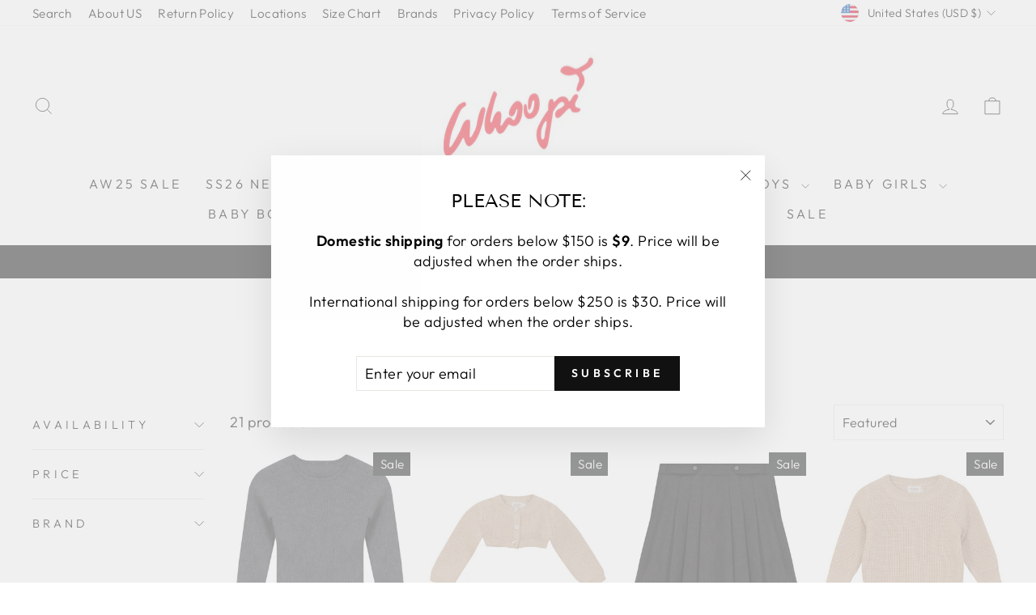

--- FILE ---
content_type: text/html; charset=utf-8
request_url: https://whoopikids.com/collections/pompomme
body_size: 42943
content:
<!doctype html>
<html class="no-js" lang="en" dir="ltr">
<meta name="google-site-verification" content="PY--0fLSw6DGawtJInCPXzHc1g0RPzykKNyOttdzxmY" /><head>
  <meta charset="utf-8">
  <meta http-equiv="X-UA-Compatible" content="IE=edge,chrome=1">
  <meta name="viewport" content="width=device-width,initial-scale=1">
  <meta name="theme-color" content="#111111">
  <link rel="canonical" href="https://whoopikids.com/collections/pompomme">
  <link rel="preconnect" href="https://cdn.shopify.com" crossorigin>
  <link rel="preconnect" href="https://fonts.shopifycdn.com" crossorigin>
  <link rel="dns-prefetch" href="https://productreviews.shopifycdn.com">
  <link rel="dns-prefetch" href="https://ajax.googleapis.com">
  <link rel="dns-prefetch" href="https://maps.googleapis.com">
  <link rel="dns-prefetch" href="https://maps.gstatic.com">
  <meta name="google-site-verification" content="PY--0fLSw6DGawtJInCPXzHc1g0RPzykKNyOttdzxmY" /><link rel="shortcut icon" href="//whoopikids.com/cdn/shop/files/Untitled_design_2_0541fabc-c4b0-44fb-8d85-013872a12a77_32x32.png?v=1738545238" type="image/png" /><title>PomPomme
&ndash; whoopikids
</title>
<meta property="og:site_name" content="whoopikids">
  <meta property="og:url" content="https://whoopikids.com/collections/pompomme">
  <meta property="og:title" content="PomPomme">
  <meta property="og:type" content="website">
  <meta property="og:description" content="whoopikids"><meta name="twitter:site" content="@">
  <meta name="twitter:card" content="summary_large_image">
  <meta name="twitter:title" content="PomPomme">
  <meta name="twitter:description" content="whoopikids">
<style data-shopify>@font-face {
  font-family: "Tenor Sans";
  font-weight: 400;
  font-style: normal;
  font-display: swap;
  src: url("//whoopikids.com/cdn/fonts/tenor_sans/tenorsans_n4.966071a72c28462a9256039d3e3dc5b0cf314f65.woff2") format("woff2"),
       url("//whoopikids.com/cdn/fonts/tenor_sans/tenorsans_n4.2282841d948f9649ba5c3cad6ea46df268141820.woff") format("woff");
}

  @font-face {
  font-family: Outfit;
  font-weight: 300;
  font-style: normal;
  font-display: swap;
  src: url("//whoopikids.com/cdn/fonts/outfit/outfit_n3.8c97ae4c4fac7c2ea467a6dc784857f4de7e0e37.woff2") format("woff2"),
       url("//whoopikids.com/cdn/fonts/outfit/outfit_n3.b50a189ccde91f9bceee88f207c18c09f0b62a7b.woff") format("woff");
}


  @font-face {
  font-family: Outfit;
  font-weight: 600;
  font-style: normal;
  font-display: swap;
  src: url("//whoopikids.com/cdn/fonts/outfit/outfit_n6.dfcbaa80187851df2e8384061616a8eaa1702fdc.woff2") format("woff2"),
       url("//whoopikids.com/cdn/fonts/outfit/outfit_n6.88384e9fc3e36038624caccb938f24ea8008a91d.woff") format("woff");
}

  
  
</style><link href="//whoopikids.com/cdn/shop/t/11/assets/theme.css?v=37328945067673958321700633780" rel="stylesheet" type="text/css" media="all" />
<style data-shopify>:root {
    --typeHeaderPrimary: "Tenor Sans";
    --typeHeaderFallback: sans-serif;
    --typeHeaderSize: 36px;
    --typeHeaderWeight: 400;
    --typeHeaderLineHeight: 1;
    --typeHeaderSpacing: 0.0em;

    --typeBasePrimary:Outfit;
    --typeBaseFallback:sans-serif;
    --typeBaseSize: 18px;
    --typeBaseWeight: 300;
    --typeBaseSpacing: 0.025em;
    --typeBaseLineHeight: 1.4;
    --typeBaselineHeightMinus01: 1.3;

    --typeCollectionTitle: 20px;

    --iconWeight: 2px;
    --iconLinecaps: miter;

    
        --buttonRadius: 0;
    

    --colorGridOverlayOpacity: 0.1;
    }

    .placeholder-content {
    background-image: linear-gradient(100deg, #ffffff 40%, #f7f7f7 63%, #ffffff 79%);
    }</style><script>
    document.documentElement.className = document.documentElement.className.replace('no-js', 'js');

    window.theme = window.theme || {};
    theme.routes = {
      home: "/",
      cart: "/cart.js",
      cartPage: "/cart",
      cartAdd: "/cart/add.js",
      cartChange: "/cart/change.js",
      search: "/search",
      predictiveSearch: "/search/suggest"
    };
    theme.strings = {
      soldOut: "Sold Out",
      unavailable: "Unavailable",
      inStockLabel: "In stock, ready to ship",
      oneStockLabel: "Low stock - [count] item left",
      otherStockLabel: "Low stock - [count] items left",
      willNotShipUntil: "Ready to ship [date]",
      willBeInStockAfter: "Back in stock [date]",
      waitingForStock: "Inventory on the way",
      savePrice: "Save [saved_amount]",
      cartEmpty: "Your cart is currently empty.",
      cartTermsConfirmation: "You must agree with the terms and conditions of sales to check out",
      searchCollections: "Collections",
      searchPages: "Pages",
      searchArticles: "Articles",
      productFrom: "from ",
      maxQuantity: "You can only have [quantity] of [title] in your cart."
    };
    theme.settings = {
      cartType: "drawer",
      isCustomerTemplate: false,
      moneyFormat: "${{amount}}",
      saveType: "percent",
      productImageSize: "square",
      productImageCover: false,
      predictiveSearch: true,
      predictiveSearchType: null,
      predictiveSearchVendor: false,
      predictiveSearchPrice: false,
      quickView: true,
      themeName: 'Impulse',
      themeVersion: "7.4.0"
    };
  </script>

  <script>window.performance && window.performance.mark && window.performance.mark('shopify.content_for_header.start');</script><meta name="google-site-verification" content="kJZ5bQLEx-llZLxG3O6_9XVGuW2ODhSQuFsAa9azxPI">
<meta id="shopify-digital-wallet" name="shopify-digital-wallet" content="/28107505802/digital_wallets/dialog">
<meta name="shopify-checkout-api-token" content="35007959a291ee523b3f0c044f9d01f1">
<link rel="alternate" type="application/atom+xml" title="Feed" href="/collections/pompomme.atom" />
<link rel="alternate" hreflang="x-default" href="https://whoopikids.com/collections/pompomme">
<link rel="alternate" hreflang="en-AR" href="https://whoopikids.myshopify.com/collections/pompomme">
<link rel="alternate" hreflang="he-AR" href="https://whoopikids.myshopify.com/he/collections/pompomme">
<link rel="alternate" hreflang="en-AU" href="https://whoopikids.myshopify.com/collections/pompomme">
<link rel="alternate" hreflang="he-AU" href="https://whoopikids.myshopify.com/he/collections/pompomme">
<link rel="alternate" hreflang="en-BE" href="https://whoopikids.myshopify.com/collections/pompomme">
<link rel="alternate" hreflang="he-BE" href="https://whoopikids.myshopify.com/he/collections/pompomme">
<link rel="alternate" hreflang="en-BH" href="https://whoopikids.myshopify.com/collections/pompomme">
<link rel="alternate" hreflang="he-BH" href="https://whoopikids.myshopify.com/he/collections/pompomme">
<link rel="alternate" hreflang="en-BR" href="https://whoopikids.myshopify.com/collections/pompomme">
<link rel="alternate" hreflang="he-BR" href="https://whoopikids.myshopify.com/he/collections/pompomme">
<link rel="alternate" hreflang="en-BS" href="https://whoopikids.myshopify.com/collections/pompomme">
<link rel="alternate" hreflang="he-BS" href="https://whoopikids.myshopify.com/he/collections/pompomme">
<link rel="alternate" hreflang="en-CA" href="https://whoopikids.myshopify.com/collections/pompomme">
<link rel="alternate" hreflang="he-CA" href="https://whoopikids.myshopify.com/he/collections/pompomme">
<link rel="alternate" hreflang="en-CH" href="https://whoopikids.myshopify.com/collections/pompomme">
<link rel="alternate" hreflang="he-CH" href="https://whoopikids.myshopify.com/he/collections/pompomme">
<link rel="alternate" hreflang="en-CK" href="https://whoopikids.myshopify.com/collections/pompomme">
<link rel="alternate" hreflang="he-CK" href="https://whoopikids.myshopify.com/he/collections/pompomme">
<link rel="alternate" hreflang="en-CR" href="https://whoopikids.myshopify.com/collections/pompomme">
<link rel="alternate" hreflang="he-CR" href="https://whoopikids.myshopify.com/he/collections/pompomme">
<link rel="alternate" hreflang="en-CY" href="https://whoopikids.myshopify.com/collections/pompomme">
<link rel="alternate" hreflang="he-CY" href="https://whoopikids.myshopify.com/he/collections/pompomme">
<link rel="alternate" hreflang="en-CZ" href="https://whoopikids.myshopify.com/collections/pompomme">
<link rel="alternate" hreflang="he-CZ" href="https://whoopikids.myshopify.com/he/collections/pompomme">
<link rel="alternate" hreflang="en-DE" href="https://whoopikids.myshopify.com/collections/pompomme">
<link rel="alternate" hreflang="he-DE" href="https://whoopikids.myshopify.com/he/collections/pompomme">
<link rel="alternate" hreflang="en-DK" href="https://whoopikids.myshopify.com/collections/pompomme">
<link rel="alternate" hreflang="he-DK" href="https://whoopikids.myshopify.com/he/collections/pompomme">
<link rel="alternate" hreflang="en-DM" href="https://whoopikids.myshopify.com/collections/pompomme">
<link rel="alternate" hreflang="he-DM" href="https://whoopikids.myshopify.com/he/collections/pompomme">
<link rel="alternate" hreflang="en-DO" href="https://whoopikids.myshopify.com/collections/pompomme">
<link rel="alternate" hreflang="he-DO" href="https://whoopikids.myshopify.com/he/collections/pompomme">
<link rel="alternate" hreflang="en-EC" href="https://whoopikids.myshopify.com/collections/pompomme">
<link rel="alternate" hreflang="he-EC" href="https://whoopikids.myshopify.com/he/collections/pompomme">
<link rel="alternate" hreflang="en-ES" href="https://whoopikids.myshopify.com/collections/pompomme">
<link rel="alternate" hreflang="he-ES" href="https://whoopikids.myshopify.com/he/collections/pompomme">
<link rel="alternate" hreflang="en-FJ" href="https://whoopikids.myshopify.com/collections/pompomme">
<link rel="alternate" hreflang="he-FJ" href="https://whoopikids.myshopify.com/he/collections/pompomme">
<link rel="alternate" hreflang="en-FR" href="https://whoopikids.myshopify.com/collections/pompomme">
<link rel="alternate" hreflang="he-FR" href="https://whoopikids.myshopify.com/he/collections/pompomme">
<link rel="alternate" hreflang="en-GB" href="https://whoopikids.myshopify.com/collections/pompomme">
<link rel="alternate" hreflang="he-GB" href="https://whoopikids.myshopify.com/he/collections/pompomme">
<link rel="alternate" hreflang="en-GI" href="https://whoopikids.myshopify.com/collections/pompomme">
<link rel="alternate" hreflang="he-GI" href="https://whoopikids.myshopify.com/he/collections/pompomme">
<link rel="alternate" hreflang="en-GL" href="https://whoopikids.myshopify.com/collections/pompomme">
<link rel="alternate" hreflang="he-GL" href="https://whoopikids.myshopify.com/he/collections/pompomme">
<link rel="alternate" hreflang="en-GR" href="https://whoopikids.myshopify.com/collections/pompomme">
<link rel="alternate" hreflang="he-GR" href="https://whoopikids.myshopify.com/he/collections/pompomme">
<link rel="alternate" hreflang="en-HR" href="https://whoopikids.myshopify.com/collections/pompomme">
<link rel="alternate" hreflang="he-HR" href="https://whoopikids.myshopify.com/he/collections/pompomme">
<link rel="alternate" hreflang="en-HU" href="https://whoopikids.myshopify.com/collections/pompomme">
<link rel="alternate" hreflang="he-HU" href="https://whoopikids.myshopify.com/he/collections/pompomme">
<link rel="alternate" hreflang="en-IE" href="https://whoopikids.myshopify.com/collections/pompomme">
<link rel="alternate" hreflang="he-IE" href="https://whoopikids.myshopify.com/he/collections/pompomme">
<link rel="alternate" hreflang="en-IS" href="https://whoopikids.myshopify.com/collections/pompomme">
<link rel="alternate" hreflang="he-IS" href="https://whoopikids.myshopify.com/he/collections/pompomme">
<link rel="alternate" hreflang="en-IT" href="https://whoopikids.myshopify.com/collections/pompomme">
<link rel="alternate" hreflang="he-IT" href="https://whoopikids.myshopify.com/he/collections/pompomme">
<link rel="alternate" hreflang="en-KI" href="https://whoopikids.myshopify.com/collections/pompomme">
<link rel="alternate" hreflang="he-KI" href="https://whoopikids.myshopify.com/he/collections/pompomme">
<link rel="alternate" hreflang="en-LT" href="https://whoopikids.myshopify.com/collections/pompomme">
<link rel="alternate" hreflang="he-LT" href="https://whoopikids.myshopify.com/he/collections/pompomme">
<link rel="alternate" hreflang="en-LU" href="https://whoopikids.myshopify.com/collections/pompomme">
<link rel="alternate" hreflang="he-LU" href="https://whoopikids.myshopify.com/he/collections/pompomme">
<link rel="alternate" hreflang="en-MA" href="https://whoopikids.myshopify.com/collections/pompomme">
<link rel="alternate" hreflang="he-MA" href="https://whoopikids.myshopify.com/he/collections/pompomme">
<link rel="alternate" hreflang="en-MC" href="https://whoopikids.myshopify.com/collections/pompomme">
<link rel="alternate" hreflang="he-MC" href="https://whoopikids.myshopify.com/he/collections/pompomme">
<link rel="alternate" hreflang="en-MD" href="https://whoopikids.myshopify.com/collections/pompomme">
<link rel="alternate" hreflang="he-MD" href="https://whoopikids.myshopify.com/he/collections/pompomme">
<link rel="alternate" hreflang="en-MG" href="https://whoopikids.myshopify.com/collections/pompomme">
<link rel="alternate" hreflang="he-MG" href="https://whoopikids.myshopify.com/he/collections/pompomme">
<link rel="alternate" hreflang="en-MK" href="https://whoopikids.myshopify.com/collections/pompomme">
<link rel="alternate" hreflang="he-MK" href="https://whoopikids.myshopify.com/he/collections/pompomme">
<link rel="alternate" hreflang="en-MT" href="https://whoopikids.myshopify.com/collections/pompomme">
<link rel="alternate" hreflang="he-MT" href="https://whoopikids.myshopify.com/he/collections/pompomme">
<link rel="alternate" hreflang="en-MX" href="https://whoopikids.myshopify.com/collections/pompomme">
<link rel="alternate" hreflang="he-MX" href="https://whoopikids.myshopify.com/he/collections/pompomme">
<link rel="alternate" hreflang="en-NC" href="https://whoopikids.myshopify.com/collections/pompomme">
<link rel="alternate" hreflang="he-NC" href="https://whoopikids.myshopify.com/he/collections/pompomme">
<link rel="alternate" hreflang="en-NO" href="https://whoopikids.myshopify.com/collections/pompomme">
<link rel="alternate" hreflang="he-NO" href="https://whoopikids.myshopify.com/he/collections/pompomme">
<link rel="alternate" hreflang="en-NR" href="https://whoopikids.myshopify.com/collections/pompomme">
<link rel="alternate" hreflang="he-NR" href="https://whoopikids.myshopify.com/he/collections/pompomme">
<link rel="alternate" hreflang="en-NZ" href="https://whoopikids.myshopify.com/collections/pompomme">
<link rel="alternate" hreflang="he-NZ" href="https://whoopikids.myshopify.com/he/collections/pompomme">
<link rel="alternate" hreflang="en-PA" href="https://whoopikids.myshopify.com/collections/pompomme">
<link rel="alternate" hreflang="he-PA" href="https://whoopikids.myshopify.com/he/collections/pompomme">
<link rel="alternate" hreflang="en-PE" href="https://whoopikids.myshopify.com/collections/pompomme">
<link rel="alternate" hreflang="he-PE" href="https://whoopikids.myshopify.com/he/collections/pompomme">
<link rel="alternate" hreflang="en-PF" href="https://whoopikids.myshopify.com/collections/pompomme">
<link rel="alternate" hreflang="he-PF" href="https://whoopikids.myshopify.com/he/collections/pompomme">
<link rel="alternate" hreflang="en-PL" href="https://whoopikids.myshopify.com/collections/pompomme">
<link rel="alternate" hreflang="he-PL" href="https://whoopikids.myshopify.com/he/collections/pompomme">
<link rel="alternate" hreflang="en-PT" href="https://whoopikids.myshopify.com/collections/pompomme">
<link rel="alternate" hreflang="he-PT" href="https://whoopikids.myshopify.com/he/collections/pompomme">
<link rel="alternate" hreflang="en-RO" href="https://whoopikids.myshopify.com/collections/pompomme">
<link rel="alternate" hreflang="he-RO" href="https://whoopikids.myshopify.com/he/collections/pompomme">
<link rel="alternate" hreflang="en-SA" href="https://whoopikids.myshopify.com/collections/pompomme">
<link rel="alternate" hreflang="he-SA" href="https://whoopikids.myshopify.com/he/collections/pompomme">
<link rel="alternate" hreflang="en-SE" href="https://whoopikids.myshopify.com/collections/pompomme">
<link rel="alternate" hreflang="he-SE" href="https://whoopikids.myshopify.com/he/collections/pompomme">
<link rel="alternate" hreflang="en-UY" href="https://whoopikids.myshopify.com/collections/pompomme">
<link rel="alternate" hreflang="he-UY" href="https://whoopikids.myshopify.com/he/collections/pompomme">
<link rel="alternate" hreflang="en-CL" href="https://whoopikids.myshopify.com/collections/pompomme">
<link rel="alternate" hreflang="he-CL" href="https://whoopikids.myshopify.com/he/collections/pompomme">
<link rel="alternate" hreflang="en-SN" href="https://whoopikids.myshopify.com/collections/pompomme">
<link rel="alternate" hreflang="he-SN" href="https://whoopikids.myshopify.com/he/collections/pompomme">
<link rel="alternate" hreflang="en-BD" href="https://whoopikids.myshopify.com/collections/pompomme">
<link rel="alternate" hreflang="he-BD" href="https://whoopikids.myshopify.com/he/collections/pompomme">
<link rel="alternate" hreflang="en-KE" href="https://whoopikids.myshopify.com/collections/pompomme">
<link rel="alternate" hreflang="he-KE" href="https://whoopikids.myshopify.com/he/collections/pompomme">
<link rel="alternate" hreflang="en-YT" href="https://whoopikids.myshopify.com/collections/pompomme">
<link rel="alternate" hreflang="he-YT" href="https://whoopikids.myshopify.com/he/collections/pompomme">
<link rel="alternate" hreflang="en-RS" href="https://whoopikids.myshopify.com/collections/pompomme">
<link rel="alternate" hreflang="he-RS" href="https://whoopikids.myshopify.com/he/collections/pompomme">
<link rel="alternate" hreflang="en-MV" href="https://whoopikids.myshopify.com/collections/pompomme">
<link rel="alternate" hreflang="he-MV" href="https://whoopikids.myshopify.com/he/collections/pompomme">
<link rel="alternate" hreflang="en-KN" href="https://whoopikids.myshopify.com/collections/pompomme">
<link rel="alternate" hreflang="he-KN" href="https://whoopikids.myshopify.com/he/collections/pompomme">
<link rel="alternate" hreflang="en-PG" href="https://whoopikids.myshopify.com/collections/pompomme">
<link rel="alternate" hreflang="he-PG" href="https://whoopikids.myshopify.com/he/collections/pompomme">
<link rel="alternate" hreflang="en-UZ" href="https://whoopikids.myshopify.com/collections/pompomme">
<link rel="alternate" hreflang="he-UZ" href="https://whoopikids.myshopify.com/he/collections/pompomme">
<link rel="alternate" hreflang="en-RE" href="https://whoopikids.myshopify.com/collections/pompomme">
<link rel="alternate" hreflang="he-RE" href="https://whoopikids.myshopify.com/he/collections/pompomme">
<link rel="alternate" hreflang="en-KY" href="https://whoopikids.myshopify.com/collections/pompomme">
<link rel="alternate" hreflang="he-KY" href="https://whoopikids.myshopify.com/he/collections/pompomme">
<link rel="alternate" hreflang="en-LC" href="https://whoopikids.myshopify.com/collections/pompomme">
<link rel="alternate" hreflang="he-LC" href="https://whoopikids.myshopify.com/he/collections/pompomme">
<link rel="alternate" hreflang="en-MU" href="https://whoopikids.myshopify.com/collections/pompomme">
<link rel="alternate" hreflang="he-MU" href="https://whoopikids.myshopify.com/he/collections/pompomme">
<link rel="alternate" hreflang="en-EG" href="https://whoopikids.myshopify.com/collections/pompomme">
<link rel="alternate" hreflang="he-EG" href="https://whoopikids.myshopify.com/he/collections/pompomme">
<link rel="alternate" hreflang="en-KZ" href="https://whoopikids.myshopify.com/collections/pompomme">
<link rel="alternate" hreflang="he-KZ" href="https://whoopikids.myshopify.com/he/collections/pompomme">
<link rel="alternate" hreflang="en-HT" href="https://whoopikids.myshopify.com/collections/pompomme">
<link rel="alternate" hreflang="he-HT" href="https://whoopikids.myshopify.com/he/collections/pompomme">
<link rel="alternate" hreflang="en-GF" href="https://whoopikids.myshopify.com/collections/pompomme">
<link rel="alternate" hreflang="he-GF" href="https://whoopikids.myshopify.com/he/collections/pompomme">
<link rel="alternate" hreflang="en-BO" href="https://whoopikids.myshopify.com/collections/pompomme">
<link rel="alternate" hreflang="he-BO" href="https://whoopikids.myshopify.com/he/collections/pompomme">
<link rel="alternate" hreflang="en-MZ" href="https://whoopikids.myshopify.com/collections/pompomme">
<link rel="alternate" hreflang="he-MZ" href="https://whoopikids.myshopify.com/he/collections/pompomme">
<link rel="alternate" hreflang="en-DJ" href="https://whoopikids.myshopify.com/collections/pompomme">
<link rel="alternate" hreflang="he-DJ" href="https://whoopikids.myshopify.com/he/collections/pompomme">
<link rel="alternate" hreflang="en-GG" href="https://whoopikids.myshopify.com/collections/pompomme">
<link rel="alternate" hreflang="he-GG" href="https://whoopikids.myshopify.com/he/collections/pompomme">
<link rel="alternate" hreflang="en-GH" href="https://whoopikids.myshopify.com/collections/pompomme">
<link rel="alternate" hreflang="he-GH" href="https://whoopikids.myshopify.com/he/collections/pompomme">
<link rel="alternate" hreflang="en-SM" href="https://whoopikids.myshopify.com/collections/pompomme">
<link rel="alternate" hreflang="he-SM" href="https://whoopikids.myshopify.com/he/collections/pompomme">
<link rel="alternate" hreflang="en-LA" href="https://whoopikids.myshopify.com/collections/pompomme">
<link rel="alternate" hreflang="he-LA" href="https://whoopikids.myshopify.com/he/collections/pompomme">
<link rel="alternate" hreflang="en-SG" href="https://whoopikids.myshopify.com/collections/pompomme">
<link rel="alternate" hreflang="he-SG" href="https://whoopikids.myshopify.com/he/collections/pompomme">
<link rel="alternate" hreflang="en-SZ" href="https://whoopikids.myshopify.com/collections/pompomme">
<link rel="alternate" hreflang="he-SZ" href="https://whoopikids.myshopify.com/he/collections/pompomme">
<link rel="alternate" hreflang="en-BI" href="https://whoopikids.myshopify.com/collections/pompomme">
<link rel="alternate" hreflang="he-BI" href="https://whoopikids.myshopify.com/he/collections/pompomme">
<link rel="alternate" hreflang="en-SL" href="https://whoopikids.myshopify.com/collections/pompomme">
<link rel="alternate" hreflang="he-SL" href="https://whoopikids.myshopify.com/he/collections/pompomme">
<link rel="alternate" hreflang="en-MQ" href="https://whoopikids.myshopify.com/collections/pompomme">
<link rel="alternate" hreflang="he-MQ" href="https://whoopikids.myshopify.com/he/collections/pompomme">
<link rel="alternate" hreflang="en-AT" href="https://whoopikids.myshopify.com/collections/pompomme">
<link rel="alternate" hreflang="he-AT" href="https://whoopikids.myshopify.com/he/collections/pompomme">
<link rel="alternate" hreflang="en-PK" href="https://whoopikids.myshopify.com/collections/pompomme">
<link rel="alternate" hreflang="he-PK" href="https://whoopikids.myshopify.com/he/collections/pompomme">
<link rel="alternate" hreflang="en-NL" href="https://whoopikids.myshopify.com/collections/pompomme">
<link rel="alternate" hreflang="he-NL" href="https://whoopikids.myshopify.com/he/collections/pompomme">
<link rel="alternate" hreflang="en-AW" href="https://whoopikids.myshopify.com/collections/pompomme">
<link rel="alternate" hreflang="he-AW" href="https://whoopikids.myshopify.com/he/collections/pompomme">
<link rel="alternate" hreflang="en-ZM" href="https://whoopikids.myshopify.com/collections/pompomme">
<link rel="alternate" hreflang="he-ZM" href="https://whoopikids.myshopify.com/he/collections/pompomme">
<link rel="alternate" hreflang="en-BN" href="https://whoopikids.myshopify.com/collections/pompomme">
<link rel="alternate" hreflang="he-BN" href="https://whoopikids.myshopify.com/he/collections/pompomme">
<link rel="alternate" hreflang="en-BJ" href="https://whoopikids.myshopify.com/collections/pompomme">
<link rel="alternate" hreflang="he-BJ" href="https://whoopikids.myshopify.com/he/collections/pompomme">
<link rel="alternate" hreflang="en-JP" href="https://whoopikids.myshopify.com/collections/pompomme">
<link rel="alternate" hreflang="he-JP" href="https://whoopikids.myshopify.com/he/collections/pompomme">
<link rel="alternate" hreflang="en-NA" href="https://whoopikids.myshopify.com/collections/pompomme">
<link rel="alternate" hreflang="he-NA" href="https://whoopikids.myshopify.com/he/collections/pompomme">
<link rel="alternate" hreflang="en-AG" href="https://whoopikids.myshopify.com/collections/pompomme">
<link rel="alternate" hreflang="he-AG" href="https://whoopikids.myshopify.com/he/collections/pompomme">
<link rel="alternate" hreflang="en-FK" href="https://whoopikids.myshopify.com/collections/pompomme">
<link rel="alternate" hreflang="he-FK" href="https://whoopikids.myshopify.com/he/collections/pompomme">
<link rel="alternate" hreflang="en-MW" href="https://whoopikids.myshopify.com/collections/pompomme">
<link rel="alternate" hreflang="he-MW" href="https://whoopikids.myshopify.com/he/collections/pompomme">
<link rel="alternate" hreflang="en-CV" href="https://whoopikids.myshopify.com/collections/pompomme">
<link rel="alternate" hreflang="he-CV" href="https://whoopikids.myshopify.com/he/collections/pompomme">
<link rel="alternate" hreflang="en-PH" href="https://whoopikids.myshopify.com/collections/pompomme">
<link rel="alternate" hreflang="he-PH" href="https://whoopikids.myshopify.com/he/collections/pompomme">
<link rel="alternate" hreflang="en-CN" href="https://whoopikids.myshopify.com/collections/pompomme">
<link rel="alternate" hreflang="he-CN" href="https://whoopikids.myshopify.com/he/collections/pompomme">
<link rel="alternate" hreflang="en-MF" href="https://whoopikids.myshopify.com/collections/pompomme">
<link rel="alternate" hreflang="he-MF" href="https://whoopikids.myshopify.com/he/collections/pompomme">
<link rel="alternate" hreflang="en-MS" href="https://whoopikids.myshopify.com/collections/pompomme">
<link rel="alternate" hreflang="he-MS" href="https://whoopikids.myshopify.com/he/collections/pompomme">
<link rel="alternate" hreflang="en-GT" href="https://whoopikids.myshopify.com/collections/pompomme">
<link rel="alternate" hreflang="he-GT" href="https://whoopikids.myshopify.com/he/collections/pompomme">
<link rel="alternate" hreflang="en-LS" href="https://whoopikids.myshopify.com/collections/pompomme">
<link rel="alternate" hreflang="he-LS" href="https://whoopikids.myshopify.com/he/collections/pompomme">
<link rel="alternate" hreflang="en-VC" href="https://whoopikids.myshopify.com/collections/pompomme">
<link rel="alternate" hreflang="he-VC" href="https://whoopikids.myshopify.com/he/collections/pompomme">
<link rel="alternate" hreflang="en-TG" href="https://whoopikids.myshopify.com/collections/pompomme">
<link rel="alternate" hreflang="he-TG" href="https://whoopikids.myshopify.com/he/collections/pompomme">
<link rel="alternate" hreflang="en-HN" href="https://whoopikids.myshopify.com/collections/pompomme">
<link rel="alternate" hreflang="he-HN" href="https://whoopikids.myshopify.com/he/collections/pompomme">
<link rel="alternate" hreflang="en-TD" href="https://whoopikids.myshopify.com/collections/pompomme">
<link rel="alternate" hreflang="he-TD" href="https://whoopikids.myshopify.com/he/collections/pompomme">
<link rel="alternate" hreflang="en-OM" href="https://whoopikids.myshopify.com/collections/pompomme">
<link rel="alternate" hreflang="he-OM" href="https://whoopikids.myshopify.com/he/collections/pompomme">
<link rel="alternate" hreflang="en-TR" href="https://whoopikids.myshopify.com/collections/pompomme">
<link rel="alternate" hreflang="he-TR" href="https://whoopikids.myshopify.com/he/collections/pompomme">
<link rel="alternate" hreflang="en-AZ" href="https://whoopikids.myshopify.com/collections/pompomme">
<link rel="alternate" hreflang="he-AZ" href="https://whoopikids.myshopify.com/he/collections/pompomme">
<link rel="alternate" hreflang="en-SV" href="https://whoopikids.myshopify.com/collections/pompomme">
<link rel="alternate" hreflang="he-SV" href="https://whoopikids.myshopify.com/he/collections/pompomme">
<link rel="alternate" hreflang="en-UG" href="https://whoopikids.myshopify.com/collections/pompomme">
<link rel="alternate" hreflang="he-UG" href="https://whoopikids.myshopify.com/he/collections/pompomme">
<link rel="alternate" hreflang="en-BG" href="https://whoopikids.myshopify.com/collections/pompomme">
<link rel="alternate" hreflang="he-BG" href="https://whoopikids.myshopify.com/he/collections/pompomme">
<link rel="alternate" hreflang="en-FI" href="https://whoopikids.myshopify.com/collections/pompomme">
<link rel="alternate" hreflang="he-FI" href="https://whoopikids.myshopify.com/he/collections/pompomme">
<link rel="alternate" hreflang="en-NP" href="https://whoopikids.myshopify.com/collections/pompomme">
<link rel="alternate" hreflang="he-NP" href="https://whoopikids.myshopify.com/he/collections/pompomme">
<link rel="alternate" hreflang="en-ET" href="https://whoopikids.myshopify.com/collections/pompomme">
<link rel="alternate" hreflang="he-ET" href="https://whoopikids.myshopify.com/he/collections/pompomme">
<link rel="alternate" hreflang="en-KR" href="https://whoopikids.myshopify.com/collections/pompomme">
<link rel="alternate" hreflang="he-KR" href="https://whoopikids.myshopify.com/he/collections/pompomme">
<link rel="alternate" hreflang="en-TW" href="https://whoopikids.myshopify.com/collections/pompomme">
<link rel="alternate" hreflang="he-TW" href="https://whoopikids.myshopify.com/he/collections/pompomme">
<link rel="alternate" hreflang="en-KW" href="https://whoopikids.myshopify.com/collections/pompomme">
<link rel="alternate" hreflang="he-KW" href="https://whoopikids.myshopify.com/he/collections/pompomme">
<link rel="alternate" hreflang="en-SK" href="https://whoopikids.myshopify.com/collections/pompomme">
<link rel="alternate" hreflang="he-SK" href="https://whoopikids.myshopify.com/he/collections/pompomme">
<link rel="alternate" hreflang="en-KM" href="https://whoopikids.myshopify.com/collections/pompomme">
<link rel="alternate" hreflang="he-KM" href="https://whoopikids.myshopify.com/he/collections/pompomme">
<link rel="alternate" hreflang="en-LV" href="https://whoopikids.myshopify.com/collections/pompomme">
<link rel="alternate" hreflang="he-LV" href="https://whoopikids.myshopify.com/he/collections/pompomme">
<link rel="alternate" hreflang="en-BQ" href="https://whoopikids.myshopify.com/collections/pompomme">
<link rel="alternate" hreflang="he-BQ" href="https://whoopikids.myshopify.com/he/collections/pompomme">
<link rel="alternate" hreflang="en-TL" href="https://whoopikids.myshopify.com/collections/pompomme">
<link rel="alternate" hreflang="he-TL" href="https://whoopikids.myshopify.com/he/collections/pompomme">
<link rel="alternate" hreflang="en-BB" href="https://whoopikids.myshopify.com/collections/pompomme">
<link rel="alternate" hreflang="he-BB" href="https://whoopikids.myshopify.com/he/collections/pompomme">
<link rel="alternate" hreflang="en-NI" href="https://whoopikids.myshopify.com/collections/pompomme">
<link rel="alternate" hreflang="he-NI" href="https://whoopikids.myshopify.com/he/collections/pompomme">
<link rel="alternate" hreflang="en-AL" href="https://whoopikids.myshopify.com/collections/pompomme">
<link rel="alternate" hreflang="he-AL" href="https://whoopikids.myshopify.com/he/collections/pompomme">
<link rel="alternate" hreflang="en-EE" href="https://whoopikids.myshopify.com/collections/pompomme">
<link rel="alternate" hreflang="he-EE" href="https://whoopikids.myshopify.com/he/collections/pompomme">
<link rel="alternate" hreflang="en-MR" href="https://whoopikids.myshopify.com/collections/pompomme">
<link rel="alternate" hreflang="he-MR" href="https://whoopikids.myshopify.com/he/collections/pompomme">
<link rel="alternate" hreflang="en-SC" href="https://whoopikids.myshopify.com/collections/pompomme">
<link rel="alternate" hreflang="he-SC" href="https://whoopikids.myshopify.com/he/collections/pompomme">
<link rel="alternate" hreflang="en-TC" href="https://whoopikids.myshopify.com/collections/pompomme">
<link rel="alternate" hreflang="he-TC" href="https://whoopikids.myshopify.com/he/collections/pompomme">
<link rel="alternate" hreflang="en-KG" href="https://whoopikids.myshopify.com/collections/pompomme">
<link rel="alternate" hreflang="he-KG" href="https://whoopikids.myshopify.com/he/collections/pompomme">
<link rel="alternate" hreflang="en-SR" href="https://whoopikids.myshopify.com/collections/pompomme">
<link rel="alternate" hreflang="he-SR" href="https://whoopikids.myshopify.com/he/collections/pompomme">
<link rel="alternate" hreflang="en-AO" href="https://whoopikids.myshopify.com/collections/pompomme">
<link rel="alternate" hreflang="he-AO" href="https://whoopikids.myshopify.com/he/collections/pompomme">
<link rel="alternate" hreflang="en-BA" href="https://whoopikids.myshopify.com/collections/pompomme">
<link rel="alternate" hreflang="he-BA" href="https://whoopikids.myshopify.com/he/collections/pompomme">
<link rel="alternate" hreflang="en-VN" href="https://whoopikids.myshopify.com/collections/pompomme">
<link rel="alternate" hreflang="he-VN" href="https://whoopikids.myshopify.com/he/collections/pompomme">
<link rel="alternate" hreflang="en-BF" href="https://whoopikids.myshopify.com/collections/pompomme">
<link rel="alternate" hreflang="he-BF" href="https://whoopikids.myshopify.com/he/collections/pompomme">
<link rel="alternate" hreflang="en-GP" href="https://whoopikids.myshopify.com/collections/pompomme">
<link rel="alternate" hreflang="he-GP" href="https://whoopikids.myshopify.com/he/collections/pompomme">
<link rel="alternate" hreflang="en-WS" href="https://whoopikids.myshopify.com/collections/pompomme">
<link rel="alternate" hreflang="he-WS" href="https://whoopikids.myshopify.com/he/collections/pompomme">
<link rel="alternate" hreflang="en-AM" href="https://whoopikids.myshopify.com/collections/pompomme">
<link rel="alternate" hreflang="he-AM" href="https://whoopikids.myshopify.com/he/collections/pompomme">
<link rel="alternate" hreflang="en-GY" href="https://whoopikids.myshopify.com/collections/pompomme">
<link rel="alternate" hreflang="he-GY" href="https://whoopikids.myshopify.com/he/collections/pompomme">
<link rel="alternate" hreflang="en-GD" href="https://whoopikids.myshopify.com/collections/pompomme">
<link rel="alternate" hreflang="he-GD" href="https://whoopikids.myshopify.com/he/collections/pompomme">
<link rel="alternate" hreflang="en-GM" href="https://whoopikids.myshopify.com/collections/pompomme">
<link rel="alternate" hreflang="he-GM" href="https://whoopikids.myshopify.com/he/collections/pompomme">
<link rel="alternate" hreflang="en-TH" href="https://whoopikids.myshopify.com/collections/pompomme">
<link rel="alternate" hreflang="he-TH" href="https://whoopikids.myshopify.com/he/collections/pompomme">
<link rel="alternate" hreflang="en-ZA" href="https://whoopikids.myshopify.com/collections/pompomme">
<link rel="alternate" hreflang="he-ZA" href="https://whoopikids.myshopify.com/he/collections/pompomme">
<link rel="alternate" hreflang="en-PY" href="https://whoopikids.myshopify.com/collections/pompomme">
<link rel="alternate" hreflang="he-PY" href="https://whoopikids.myshopify.com/he/collections/pompomme">
<link rel="alternate" hreflang="en-CW" href="https://whoopikids.myshopify.com/collections/pompomme">
<link rel="alternate" hreflang="he-CW" href="https://whoopikids.myshopify.com/he/collections/pompomme">
<link rel="alternate" hreflang="en-BM" href="https://whoopikids.myshopify.com/collections/pompomme">
<link rel="alternate" hreflang="he-BM" href="https://whoopikids.myshopify.com/he/collections/pompomme">
<link rel="alternate" hreflang="en-CO" href="https://whoopikids.myshopify.com/collections/pompomme">
<link rel="alternate" hreflang="he-CO" href="https://whoopikids.myshopify.com/he/collections/pompomme">
<link rel="alternate" hreflang="en-FO" href="https://whoopikids.myshopify.com/collections/pompomme">
<link rel="alternate" hreflang="he-FO" href="https://whoopikids.myshopify.com/he/collections/pompomme">
<link rel="alternate" hreflang="en-SI" href="https://whoopikids.myshopify.com/collections/pompomme">
<link rel="alternate" hreflang="he-SI" href="https://whoopikids.myshopify.com/he/collections/pompomme">
<link rel="alternate" hreflang="en-ST" href="https://whoopikids.myshopify.com/collections/pompomme">
<link rel="alternate" hreflang="he-ST" href="https://whoopikids.myshopify.com/he/collections/pompomme">
<link rel="alternate" hreflang="en-LI" href="https://whoopikids.myshopify.com/collections/pompomme">
<link rel="alternate" hreflang="he-LI" href="https://whoopikids.myshopify.com/he/collections/pompomme">
<link rel="alternate" hreflang="en-DZ" href="https://whoopikids.myshopify.com/collections/pompomme">
<link rel="alternate" hreflang="he-DZ" href="https://whoopikids.myshopify.com/he/collections/pompomme">
<link rel="alternate" hreflang="en-QA" href="https://whoopikids.myshopify.com/collections/pompomme">
<link rel="alternate" hreflang="he-QA" href="https://whoopikids.myshopify.com/he/collections/pompomme">
<link rel="alternate" hreflang="en-AD" href="https://whoopikids.myshopify.com/collections/pompomme">
<link rel="alternate" hreflang="he-AD" href="https://whoopikids.myshopify.com/he/collections/pompomme">
<link rel="alternate" hreflang="en-NU" href="https://whoopikids.myshopify.com/collections/pompomme">
<link rel="alternate" hreflang="he-NU" href="https://whoopikids.myshopify.com/he/collections/pompomme">
<link rel="alternate" hreflang="en-RW" href="https://whoopikids.myshopify.com/collections/pompomme">
<link rel="alternate" hreflang="he-RW" href="https://whoopikids.myshopify.com/he/collections/pompomme">
<link rel="alternate" hreflang="en-NG" href="https://whoopikids.myshopify.com/collections/pompomme">
<link rel="alternate" hreflang="he-NG" href="https://whoopikids.myshopify.com/he/collections/pompomme">
<link rel="alternate" hreflang="en-SB" href="https://whoopikids.myshopify.com/collections/pompomme">
<link rel="alternate" hreflang="he-SB" href="https://whoopikids.myshopify.com/he/collections/pompomme">
<link rel="alternate" hreflang="en-JE" href="https://whoopikids.myshopify.com/collections/pompomme">
<link rel="alternate" hreflang="he-JE" href="https://whoopikids.myshopify.com/he/collections/pompomme">
<link rel="alternate" hreflang="en-GQ" href="https://whoopikids.myshopify.com/collections/pompomme">
<link rel="alternate" hreflang="he-GQ" href="https://whoopikids.myshopify.com/he/collections/pompomme">
<link rel="alternate" hreflang="en-MN" href="https://whoopikids.myshopify.com/collections/pompomme">
<link rel="alternate" hreflang="he-MN" href="https://whoopikids.myshopify.com/he/collections/pompomme">
<link rel="alternate" hreflang="en-BL" href="https://whoopikids.myshopify.com/collections/pompomme">
<link rel="alternate" hreflang="he-BL" href="https://whoopikids.myshopify.com/he/collections/pompomme">
<link rel="alternate" hreflang="en-TN" href="https://whoopikids.myshopify.com/collections/pompomme">
<link rel="alternate" hreflang="he-TN" href="https://whoopikids.myshopify.com/he/collections/pompomme">
<link rel="alternate" hreflang="en-GW" href="https://whoopikids.myshopify.com/collections/pompomme">
<link rel="alternate" hreflang="he-GW" href="https://whoopikids.myshopify.com/he/collections/pompomme">
<link rel="alternate" hreflang="en-BZ" href="https://whoopikids.myshopify.com/collections/pompomme">
<link rel="alternate" hreflang="he-BZ" href="https://whoopikids.myshopify.com/he/collections/pompomme">
<link rel="alternate" hreflang="en-TO" href="https://whoopikids.myshopify.com/collections/pompomme">
<link rel="alternate" hreflang="he-TO" href="https://whoopikids.myshopify.com/he/collections/pompomme">
<link rel="alternate" hreflang="en-TZ" href="https://whoopikids.myshopify.com/collections/pompomme">
<link rel="alternate" hreflang="he-TZ" href="https://whoopikids.myshopify.com/he/collections/pompomme">
<link rel="alternate" hreflang="en-MO" href="https://whoopikids.myshopify.com/collections/pompomme">
<link rel="alternate" hreflang="he-MO" href="https://whoopikids.myshopify.com/he/collections/pompomme">
<link rel="alternate" hreflang="en-MY" href="https://whoopikids.myshopify.com/collections/pompomme">
<link rel="alternate" hreflang="he-MY" href="https://whoopikids.myshopify.com/he/collections/pompomme">
<link rel="alternate" hreflang="en-JM" href="https://whoopikids.myshopify.com/collections/pompomme">
<link rel="alternate" hreflang="he-JM" href="https://whoopikids.myshopify.com/he/collections/pompomme">
<link rel="alternate" hreflang="en-GA" href="https://whoopikids.myshopify.com/collections/pompomme">
<link rel="alternate" hreflang="he-GA" href="https://whoopikids.myshopify.com/he/collections/pompomme">
<link rel="alternate" hreflang="en-CM" href="https://whoopikids.myshopify.com/collections/pompomme">
<link rel="alternate" hreflang="he-CM" href="https://whoopikids.myshopify.com/he/collections/pompomme">
<link rel="alternate" hreflang="en-VG" href="https://whoopikids.myshopify.com/collections/pompomme">
<link rel="alternate" hreflang="he-VG" href="https://whoopikids.myshopify.com/he/collections/pompomme">
<link rel="alternate" hreflang="en-LK" href="https://whoopikids.myshopify.com/collections/pompomme">
<link rel="alternate" hreflang="he-LK" href="https://whoopikids.myshopify.com/he/collections/pompomme">
<link rel="alternate" hreflang="en-GN" href="https://whoopikids.myshopify.com/collections/pompomme">
<link rel="alternate" hreflang="he-GN" href="https://whoopikids.myshopify.com/he/collections/pompomme">
<link rel="alternate" hreflang="en-KH" href="https://whoopikids.myshopify.com/collections/pompomme">
<link rel="alternate" hreflang="he-KH" href="https://whoopikids.myshopify.com/he/collections/pompomme">
<link rel="alternate" hreflang="en-AI" href="https://whoopikids.myshopify.com/collections/pompomme">
<link rel="alternate" hreflang="he-AI" href="https://whoopikids.myshopify.com/he/collections/pompomme">
<link rel="alternate" hreflang="en-TV" href="https://whoopikids.myshopify.com/collections/pompomme">
<link rel="alternate" hreflang="he-TV" href="https://whoopikids.myshopify.com/he/collections/pompomme">
<link rel="alternate" hreflang="en-BW" href="https://whoopikids.myshopify.com/collections/pompomme">
<link rel="alternate" hreflang="he-BW" href="https://whoopikids.myshopify.com/he/collections/pompomme">
<link rel="alternate" hreflang="en-JO" href="https://whoopikids.myshopify.com/collections/pompomme">
<link rel="alternate" hreflang="he-JO" href="https://whoopikids.myshopify.com/he/collections/pompomme">
<link rel="alternate" hreflang="en-ID" href="https://whoopikids.myshopify.com/collections/pompomme">
<link rel="alternate" hreflang="he-ID" href="https://whoopikids.myshopify.com/he/collections/pompomme">
<link rel="alternate" hreflang="en-TT" href="https://whoopikids.myshopify.com/collections/pompomme">
<link rel="alternate" hreflang="he-TT" href="https://whoopikids.myshopify.com/he/collections/pompomme">
<link rel="alternate" hreflang="en-GE" href="https://whoopikids.myshopify.com/collections/pompomme">
<link rel="alternate" hreflang="he-GE" href="https://whoopikids.myshopify.com/he/collections/pompomme">
<link rel="alternate" hreflang="en-IN" href="https://whoopikids.myshopify.com/collections/pompomme">
<link rel="alternate" hreflang="he-IN" href="https://whoopikids.myshopify.com/he/collections/pompomme">
<link rel="alternate" hreflang="en-VU" href="https://whoopikids.myshopify.com/collections/pompomme">
<link rel="alternate" hreflang="he-VU" href="https://whoopikids.myshopify.com/he/collections/pompomme">
<link rel="alternate" hreflang="en-AE" href="https://whoopikids.myshopify.com/collections/pompomme">
<link rel="alternate" hreflang="he-AE" href="https://whoopikids.myshopify.com/he/collections/pompomme">
<link rel="alternate" hreflang="en-ME" href="https://whoopikids.myshopify.com/collections/pompomme">
<link rel="alternate" hreflang="he-ME" href="https://whoopikids.myshopify.com/he/collections/pompomme">
<link rel="alternate" hreflang="he-IL" href="https://whoopikids.com/he-il/collections/pompomme">
<link rel="alternate" type="application/json+oembed" href="https://whoopikids.com/collections/pompomme.oembed">
<script async="async" src="/checkouts/internal/preloads.js?locale=en-US"></script>
<link rel="preconnect" href="https://shop.app" crossorigin="anonymous">
<script async="async" src="https://shop.app/checkouts/internal/preloads.js?locale=en-US&shop_id=28107505802" crossorigin="anonymous"></script>
<script id="apple-pay-shop-capabilities" type="application/json">{"shopId":28107505802,"countryCode":"US","currencyCode":"USD","merchantCapabilities":["supports3DS"],"merchantId":"gid:\/\/shopify\/Shop\/28107505802","merchantName":"whoopikids","requiredBillingContactFields":["postalAddress","email","phone"],"requiredShippingContactFields":["postalAddress","email","phone"],"shippingType":"shipping","supportedNetworks":["visa","masterCard","amex","discover","elo","jcb"],"total":{"type":"pending","label":"whoopikids","amount":"1.00"},"shopifyPaymentsEnabled":true,"supportsSubscriptions":true}</script>
<script id="shopify-features" type="application/json">{"accessToken":"35007959a291ee523b3f0c044f9d01f1","betas":["rich-media-storefront-analytics"],"domain":"whoopikids.com","predictiveSearch":true,"shopId":28107505802,"locale":"en"}</script>
<script>var Shopify = Shopify || {};
Shopify.shop = "whoopikids.myshopify.com";
Shopify.locale = "en";
Shopify.currency = {"active":"USD","rate":"1.0"};
Shopify.country = "US";
Shopify.theme = {"name":"Impulse - Latest version | Done","id":137242804481,"schema_name":"Impulse","schema_version":"7.4.0","theme_store_id":857,"role":"main"};
Shopify.theme.handle = "null";
Shopify.theme.style = {"id":null,"handle":null};
Shopify.cdnHost = "whoopikids.com/cdn";
Shopify.routes = Shopify.routes || {};
Shopify.routes.root = "/";</script>
<script type="module">!function(o){(o.Shopify=o.Shopify||{}).modules=!0}(window);</script>
<script>!function(o){function n(){var o=[];function n(){o.push(Array.prototype.slice.apply(arguments))}return n.q=o,n}var t=o.Shopify=o.Shopify||{};t.loadFeatures=n(),t.autoloadFeatures=n()}(window);</script>
<script>
  window.ShopifyPay = window.ShopifyPay || {};
  window.ShopifyPay.apiHost = "shop.app\/pay";
  window.ShopifyPay.redirectState = null;
</script>
<script id="shop-js-analytics" type="application/json">{"pageType":"collection"}</script>
<script defer="defer" async type="module" src="//whoopikids.com/cdn/shopifycloud/shop-js/modules/v2/client.init-shop-cart-sync_DtuiiIyl.en.esm.js"></script>
<script defer="defer" async type="module" src="//whoopikids.com/cdn/shopifycloud/shop-js/modules/v2/chunk.common_CUHEfi5Q.esm.js"></script>
<script type="module">
  await import("//whoopikids.com/cdn/shopifycloud/shop-js/modules/v2/client.init-shop-cart-sync_DtuiiIyl.en.esm.js");
await import("//whoopikids.com/cdn/shopifycloud/shop-js/modules/v2/chunk.common_CUHEfi5Q.esm.js");

  window.Shopify.SignInWithShop?.initShopCartSync?.({"fedCMEnabled":true,"windoidEnabled":true});

</script>
<script>
  window.Shopify = window.Shopify || {};
  if (!window.Shopify.featureAssets) window.Shopify.featureAssets = {};
  window.Shopify.featureAssets['shop-js'] = {"shop-cart-sync":["modules/v2/client.shop-cart-sync_DFoTY42P.en.esm.js","modules/v2/chunk.common_CUHEfi5Q.esm.js"],"init-fed-cm":["modules/v2/client.init-fed-cm_D2UNy1i2.en.esm.js","modules/v2/chunk.common_CUHEfi5Q.esm.js"],"init-shop-email-lookup-coordinator":["modules/v2/client.init-shop-email-lookup-coordinator_BQEe2rDt.en.esm.js","modules/v2/chunk.common_CUHEfi5Q.esm.js"],"shop-cash-offers":["modules/v2/client.shop-cash-offers_3CTtReFF.en.esm.js","modules/v2/chunk.common_CUHEfi5Q.esm.js","modules/v2/chunk.modal_BewljZkx.esm.js"],"shop-button":["modules/v2/client.shop-button_C6oxCjDL.en.esm.js","modules/v2/chunk.common_CUHEfi5Q.esm.js"],"init-windoid":["modules/v2/client.init-windoid_5pix8xhK.en.esm.js","modules/v2/chunk.common_CUHEfi5Q.esm.js"],"avatar":["modules/v2/client.avatar_BTnouDA3.en.esm.js"],"init-shop-cart-sync":["modules/v2/client.init-shop-cart-sync_DtuiiIyl.en.esm.js","modules/v2/chunk.common_CUHEfi5Q.esm.js"],"shop-toast-manager":["modules/v2/client.shop-toast-manager_BYv_8cH1.en.esm.js","modules/v2/chunk.common_CUHEfi5Q.esm.js"],"pay-button":["modules/v2/client.pay-button_FnF9EIkY.en.esm.js","modules/v2/chunk.common_CUHEfi5Q.esm.js"],"shop-login-button":["modules/v2/client.shop-login-button_CH1KUpOf.en.esm.js","modules/v2/chunk.common_CUHEfi5Q.esm.js","modules/v2/chunk.modal_BewljZkx.esm.js"],"init-customer-accounts-sign-up":["modules/v2/client.init-customer-accounts-sign-up_aj7QGgYS.en.esm.js","modules/v2/client.shop-login-button_CH1KUpOf.en.esm.js","modules/v2/chunk.common_CUHEfi5Q.esm.js","modules/v2/chunk.modal_BewljZkx.esm.js"],"init-shop-for-new-customer-accounts":["modules/v2/client.init-shop-for-new-customer-accounts_NbnYRf_7.en.esm.js","modules/v2/client.shop-login-button_CH1KUpOf.en.esm.js","modules/v2/chunk.common_CUHEfi5Q.esm.js","modules/v2/chunk.modal_BewljZkx.esm.js"],"init-customer-accounts":["modules/v2/client.init-customer-accounts_ppedhqCH.en.esm.js","modules/v2/client.shop-login-button_CH1KUpOf.en.esm.js","modules/v2/chunk.common_CUHEfi5Q.esm.js","modules/v2/chunk.modal_BewljZkx.esm.js"],"shop-follow-button":["modules/v2/client.shop-follow-button_CMIBBa6u.en.esm.js","modules/v2/chunk.common_CUHEfi5Q.esm.js","modules/v2/chunk.modal_BewljZkx.esm.js"],"lead-capture":["modules/v2/client.lead-capture_But0hIyf.en.esm.js","modules/v2/chunk.common_CUHEfi5Q.esm.js","modules/v2/chunk.modal_BewljZkx.esm.js"],"checkout-modal":["modules/v2/client.checkout-modal_BBxc70dQ.en.esm.js","modules/v2/chunk.common_CUHEfi5Q.esm.js","modules/v2/chunk.modal_BewljZkx.esm.js"],"shop-login":["modules/v2/client.shop-login_hM3Q17Kl.en.esm.js","modules/v2/chunk.common_CUHEfi5Q.esm.js","modules/v2/chunk.modal_BewljZkx.esm.js"],"payment-terms":["modules/v2/client.payment-terms_CAtGlQYS.en.esm.js","modules/v2/chunk.common_CUHEfi5Q.esm.js","modules/v2/chunk.modal_BewljZkx.esm.js"]};
</script>
<script>(function() {
  var isLoaded = false;
  function asyncLoad() {
    if (isLoaded) return;
    isLoaded = true;
    var urls = ["https:\/\/a.mailmunch.co\/widgets\/site-750304-37ed46301201df9ce2308613d2676ff16bffb019.js?shop=whoopikids.myshopify.com","https:\/\/storefront.locationinventory.info\/main.bundle.js?shop=whoopikids.myshopify.com","https:\/\/chimpstatic.com\/mcjs-connected\/js\/users\/e58093f84bd194e875621f5f2\/a26a12ec3264933fc024f8093.js?shop=whoopikids.myshopify.com","https:\/\/cdn.attn.tv\/whoopikids\/dtag.js?shop=whoopikids.myshopify.com","https:\/\/cdn.hextom.com\/js\/freeshippingbar.js?shop=whoopikids.myshopify.com","https:\/\/atlantis.live.zoko.io\/scripts\/main.js?v=v2\u0026shop=whoopikids.myshopify.com"];
    for (var i = 0; i < urls.length; i++) {
      var s = document.createElement('script');
      s.type = 'text/javascript';
      s.async = true;
      s.src = urls[i];
      var x = document.getElementsByTagName('script')[0];
      x.parentNode.insertBefore(s, x);
    }
  };
  if(window.attachEvent) {
    window.attachEvent('onload', asyncLoad);
  } else {
    window.addEventListener('load', asyncLoad, false);
  }
})();</script>
<script id="__st">var __st={"a":28107505802,"offset":-18000,"reqid":"e5dd68ae-88a1-4be5-bbe5-d9880ba3c268-1767305975","pageurl":"whoopikids.com\/collections\/pompomme","u":"4758a055aa51","p":"collection","rtyp":"collection","rid":168539357322};</script>
<script>window.ShopifyPaypalV4VisibilityTracking = true;</script>
<script id="captcha-bootstrap">!function(){'use strict';const t='contact',e='account',n='new_comment',o=[[t,t],['blogs',n],['comments',n],[t,'customer']],c=[[e,'customer_login'],[e,'guest_login'],[e,'recover_customer_password'],[e,'create_customer']],r=t=>t.map((([t,e])=>`form[action*='/${t}']:not([data-nocaptcha='true']) input[name='form_type'][value='${e}']`)).join(','),a=t=>()=>t?[...document.querySelectorAll(t)].map((t=>t.form)):[];function s(){const t=[...o],e=r(t);return a(e)}const i='password',u='form_key',d=['recaptcha-v3-token','g-recaptcha-response','h-captcha-response',i],f=()=>{try{return window.sessionStorage}catch{return}},m='__shopify_v',_=t=>t.elements[u];function p(t,e,n=!1){try{const o=window.sessionStorage,c=JSON.parse(o.getItem(e)),{data:r}=function(t){const{data:e,action:n}=t;return t[m]||n?{data:e,action:n}:{data:t,action:n}}(c);for(const[e,n]of Object.entries(r))t.elements[e]&&(t.elements[e].value=n);n&&o.removeItem(e)}catch(o){console.error('form repopulation failed',{error:o})}}const l='form_type',E='cptcha';function T(t){t.dataset[E]=!0}const w=window,h=w.document,L='Shopify',v='ce_forms',y='captcha';let A=!1;((t,e)=>{const n=(g='f06e6c50-85a8-45c8-87d0-21a2b65856fe',I='https://cdn.shopify.com/shopifycloud/storefront-forms-hcaptcha/ce_storefront_forms_captcha_hcaptcha.v1.5.2.iife.js',D={infoText:'Protected by hCaptcha',privacyText:'Privacy',termsText:'Terms'},(t,e,n)=>{const o=w[L][v],c=o.bindForm;if(c)return c(t,g,e,D).then(n);var r;o.q.push([[t,g,e,D],n]),r=I,A||(h.body.append(Object.assign(h.createElement('script'),{id:'captcha-provider',async:!0,src:r})),A=!0)});var g,I,D;w[L]=w[L]||{},w[L][v]=w[L][v]||{},w[L][v].q=[],w[L][y]=w[L][y]||{},w[L][y].protect=function(t,e){n(t,void 0,e),T(t)},Object.freeze(w[L][y]),function(t,e,n,w,h,L){const[v,y,A,g]=function(t,e,n){const i=e?o:[],u=t?c:[],d=[...i,...u],f=r(d),m=r(i),_=r(d.filter((([t,e])=>n.includes(e))));return[a(f),a(m),a(_),s()]}(w,h,L),I=t=>{const e=t.target;return e instanceof HTMLFormElement?e:e&&e.form},D=t=>v().includes(t);t.addEventListener('submit',(t=>{const e=I(t);if(!e)return;const n=D(e)&&!e.dataset.hcaptchaBound&&!e.dataset.recaptchaBound,o=_(e),c=g().includes(e)&&(!o||!o.value);(n||c)&&t.preventDefault(),c&&!n&&(function(t){try{if(!f())return;!function(t){const e=f();if(!e)return;const n=_(t);if(!n)return;const o=n.value;o&&e.removeItem(o)}(t);const e=Array.from(Array(32),(()=>Math.random().toString(36)[2])).join('');!function(t,e){_(t)||t.append(Object.assign(document.createElement('input'),{type:'hidden',name:u})),t.elements[u].value=e}(t,e),function(t,e){const n=f();if(!n)return;const o=[...t.querySelectorAll(`input[type='${i}']`)].map((({name:t})=>t)),c=[...d,...o],r={};for(const[a,s]of new FormData(t).entries())c.includes(a)||(r[a]=s);n.setItem(e,JSON.stringify({[m]:1,action:t.action,data:r}))}(t,e)}catch(e){console.error('failed to persist form',e)}}(e),e.submit())}));const S=(t,e)=>{t&&!t.dataset[E]&&(n(t,e.some((e=>e===t))),T(t))};for(const o of['focusin','change'])t.addEventListener(o,(t=>{const e=I(t);D(e)&&S(e,y())}));const B=e.get('form_key'),M=e.get(l),P=B&&M;t.addEventListener('DOMContentLoaded',(()=>{const t=y();if(P)for(const e of t)e.elements[l].value===M&&p(e,B);[...new Set([...A(),...v().filter((t=>'true'===t.dataset.shopifyCaptcha))])].forEach((e=>S(e,t)))}))}(h,new URLSearchParams(w.location.search),n,t,e,['guest_login'])})(!0,!0)}();</script>
<script integrity="sha256-4kQ18oKyAcykRKYeNunJcIwy7WH5gtpwJnB7kiuLZ1E=" data-source-attribution="shopify.loadfeatures" defer="defer" src="//whoopikids.com/cdn/shopifycloud/storefront/assets/storefront/load_feature-a0a9edcb.js" crossorigin="anonymous"></script>
<script crossorigin="anonymous" defer="defer" src="//whoopikids.com/cdn/shopifycloud/storefront/assets/shopify_pay/storefront-65b4c6d7.js?v=20250812"></script>
<script data-source-attribution="shopify.dynamic_checkout.dynamic.init">var Shopify=Shopify||{};Shopify.PaymentButton=Shopify.PaymentButton||{isStorefrontPortableWallets:!0,init:function(){window.Shopify.PaymentButton.init=function(){};var t=document.createElement("script");t.src="https://whoopikids.com/cdn/shopifycloud/portable-wallets/latest/portable-wallets.en.js",t.type="module",document.head.appendChild(t)}};
</script>
<script data-source-attribution="shopify.dynamic_checkout.buyer_consent">
  function portableWalletsHideBuyerConsent(e){var t=document.getElementById("shopify-buyer-consent"),n=document.getElementById("shopify-subscription-policy-button");t&&n&&(t.classList.add("hidden"),t.setAttribute("aria-hidden","true"),n.removeEventListener("click",e))}function portableWalletsShowBuyerConsent(e){var t=document.getElementById("shopify-buyer-consent"),n=document.getElementById("shopify-subscription-policy-button");t&&n&&(t.classList.remove("hidden"),t.removeAttribute("aria-hidden"),n.addEventListener("click",e))}window.Shopify?.PaymentButton&&(window.Shopify.PaymentButton.hideBuyerConsent=portableWalletsHideBuyerConsent,window.Shopify.PaymentButton.showBuyerConsent=portableWalletsShowBuyerConsent);
</script>
<script data-source-attribution="shopify.dynamic_checkout.cart.bootstrap">document.addEventListener("DOMContentLoaded",(function(){function t(){return document.querySelector("shopify-accelerated-checkout-cart, shopify-accelerated-checkout")}if(t())Shopify.PaymentButton.init();else{new MutationObserver((function(e,n){t()&&(Shopify.PaymentButton.init(),n.disconnect())})).observe(document.body,{childList:!0,subtree:!0})}}));
</script>
<script id='scb4127' type='text/javascript' async='' src='https://whoopikids.com/cdn/shopifycloud/privacy-banner/storefront-banner.js'></script><link id="shopify-accelerated-checkout-styles" rel="stylesheet" media="screen" href="https://whoopikids.com/cdn/shopifycloud/portable-wallets/latest/accelerated-checkout-backwards-compat.css" crossorigin="anonymous">
<style id="shopify-accelerated-checkout-cart">
        #shopify-buyer-consent {
  margin-top: 1em;
  display: inline-block;
  width: 100%;
}

#shopify-buyer-consent.hidden {
  display: none;
}

#shopify-subscription-policy-button {
  background: none;
  border: none;
  padding: 0;
  text-decoration: underline;
  font-size: inherit;
  cursor: pointer;
}

#shopify-subscription-policy-button::before {
  box-shadow: none;
}

      </style>

<script>window.performance && window.performance.mark && window.performance.mark('shopify.content_for_header.end');</script>

  <script src="//whoopikids.com/cdn/shop/t/11/assets/vendor-scripts-v11.js" defer="defer"></script><link rel="stylesheet" href="//whoopikids.com/cdn/shop/t/11/assets/country-flags.css"><script src="//whoopikids.com/cdn/shop/t/11/assets/theme.js?v=66447858802808184731697599538" defer="defer"></script>
<!-- BEGIN app block: shopify://apps/multi-location-inv/blocks/app-embed/982328e1-99f7-4a7e-8266-6aed71bf0021 -->
  
    <script src="https://cdn.shopify.com/extensions/019b7158-9483-799c-95ea-1cb7b7032ddf/inventory-info-theme-exrtensions-165/assets/common.bundle.js"></script>
  

<style>
  .iia-icon svg{height:18px;width:18px}.iia-disabled-button{pointer-events:none}.iia-hidden {display: none;}
</style>
<script>
      window.inventoryInfo = window.inventoryInfo || {};
      window.inventoryInfo.shop = window.inventoryInfo.shop || {};
      window.inventoryInfo.shop.shopifyDomain = 'whoopikids.myshopify.com';
      window.inventoryInfo.shop.locale = 'en';
      window.inventoryInfo.pageType = 'collection';
      
      
</script>


  
 

 


 
    
      <script src="https://cdn.shopify.com/extensions/019b7158-9483-799c-95ea-1cb7b7032ddf/inventory-info-theme-exrtensions-165/assets/main.bundle.js"></script>
    

<!-- END app block --><script src="https://cdn.shopify.com/extensions/019ab370-3427-7dfe-9e9e-e24647f8564c/cartbite-75/assets/cartbite-embed.js" type="text/javascript" defer="defer"></script>
<link href="https://monorail-edge.shopifysvc.com" rel="dns-prefetch">
<script>(function(){if ("sendBeacon" in navigator && "performance" in window) {try {var session_token_from_headers = performance.getEntriesByType('navigation')[0].serverTiming.find(x => x.name == '_s').description;} catch {var session_token_from_headers = undefined;}var session_cookie_matches = document.cookie.match(/_shopify_s=([^;]*)/);var session_token_from_cookie = session_cookie_matches && session_cookie_matches.length === 2 ? session_cookie_matches[1] : "";var session_token = session_token_from_headers || session_token_from_cookie || "";function handle_abandonment_event(e) {var entries = performance.getEntries().filter(function(entry) {return /monorail-edge.shopifysvc.com/.test(entry.name);});if (!window.abandonment_tracked && entries.length === 0) {window.abandonment_tracked = true;var currentMs = Date.now();var navigation_start = performance.timing.navigationStart;var payload = {shop_id: 28107505802,url: window.location.href,navigation_start,duration: currentMs - navigation_start,session_token,page_type: "collection"};window.navigator.sendBeacon("https://monorail-edge.shopifysvc.com/v1/produce", JSON.stringify({schema_id: "online_store_buyer_site_abandonment/1.1",payload: payload,metadata: {event_created_at_ms: currentMs,event_sent_at_ms: currentMs}}));}}window.addEventListener('pagehide', handle_abandonment_event);}}());</script>
<script id="web-pixels-manager-setup">(function e(e,d,r,n,o){if(void 0===o&&(o={}),!Boolean(null===(a=null===(i=window.Shopify)||void 0===i?void 0:i.analytics)||void 0===a?void 0:a.replayQueue)){var i,a;window.Shopify=window.Shopify||{};var t=window.Shopify;t.analytics=t.analytics||{};var s=t.analytics;s.replayQueue=[],s.publish=function(e,d,r){return s.replayQueue.push([e,d,r]),!0};try{self.performance.mark("wpm:start")}catch(e){}var l=function(){var e={modern:/Edge?\/(1{2}[4-9]|1[2-9]\d|[2-9]\d{2}|\d{4,})\.\d+(\.\d+|)|Firefox\/(1{2}[4-9]|1[2-9]\d|[2-9]\d{2}|\d{4,})\.\d+(\.\d+|)|Chrom(ium|e)\/(9{2}|\d{3,})\.\d+(\.\d+|)|(Maci|X1{2}).+ Version\/(15\.\d+|(1[6-9]|[2-9]\d|\d{3,})\.\d+)([,.]\d+|)( \(\w+\)|)( Mobile\/\w+|) Safari\/|Chrome.+OPR\/(9{2}|\d{3,})\.\d+\.\d+|(CPU[ +]OS|iPhone[ +]OS|CPU[ +]iPhone|CPU IPhone OS|CPU iPad OS)[ +]+(15[._]\d+|(1[6-9]|[2-9]\d|\d{3,})[._]\d+)([._]\d+|)|Android:?[ /-](13[3-9]|1[4-9]\d|[2-9]\d{2}|\d{4,})(\.\d+|)(\.\d+|)|Android.+Firefox\/(13[5-9]|1[4-9]\d|[2-9]\d{2}|\d{4,})\.\d+(\.\d+|)|Android.+Chrom(ium|e)\/(13[3-9]|1[4-9]\d|[2-9]\d{2}|\d{4,})\.\d+(\.\d+|)|SamsungBrowser\/([2-9]\d|\d{3,})\.\d+/,legacy:/Edge?\/(1[6-9]|[2-9]\d|\d{3,})\.\d+(\.\d+|)|Firefox\/(5[4-9]|[6-9]\d|\d{3,})\.\d+(\.\d+|)|Chrom(ium|e)\/(5[1-9]|[6-9]\d|\d{3,})\.\d+(\.\d+|)([\d.]+$|.*Safari\/(?![\d.]+ Edge\/[\d.]+$))|(Maci|X1{2}).+ Version\/(10\.\d+|(1[1-9]|[2-9]\d|\d{3,})\.\d+)([,.]\d+|)( \(\w+\)|)( Mobile\/\w+|) Safari\/|Chrome.+OPR\/(3[89]|[4-9]\d|\d{3,})\.\d+\.\d+|(CPU[ +]OS|iPhone[ +]OS|CPU[ +]iPhone|CPU IPhone OS|CPU iPad OS)[ +]+(10[._]\d+|(1[1-9]|[2-9]\d|\d{3,})[._]\d+)([._]\d+|)|Android:?[ /-](13[3-9]|1[4-9]\d|[2-9]\d{2}|\d{4,})(\.\d+|)(\.\d+|)|Mobile Safari.+OPR\/([89]\d|\d{3,})\.\d+\.\d+|Android.+Firefox\/(13[5-9]|1[4-9]\d|[2-9]\d{2}|\d{4,})\.\d+(\.\d+|)|Android.+Chrom(ium|e)\/(13[3-9]|1[4-9]\d|[2-9]\d{2}|\d{4,})\.\d+(\.\d+|)|Android.+(UC? ?Browser|UCWEB|U3)[ /]?(15\.([5-9]|\d{2,})|(1[6-9]|[2-9]\d|\d{3,})\.\d+)\.\d+|SamsungBrowser\/(5\.\d+|([6-9]|\d{2,})\.\d+)|Android.+MQ{2}Browser\/(14(\.(9|\d{2,})|)|(1[5-9]|[2-9]\d|\d{3,})(\.\d+|))(\.\d+|)|K[Aa][Ii]OS\/(3\.\d+|([4-9]|\d{2,})\.\d+)(\.\d+|)/},d=e.modern,r=e.legacy,n=navigator.userAgent;return n.match(d)?"modern":n.match(r)?"legacy":"unknown"}(),u="modern"===l?"modern":"legacy",c=(null!=n?n:{modern:"",legacy:""})[u],f=function(e){return[e.baseUrl,"/wpm","/b",e.hashVersion,"modern"===e.buildTarget?"m":"l",".js"].join("")}({baseUrl:d,hashVersion:r,buildTarget:u}),m=function(e){var d=e.version,r=e.bundleTarget,n=e.surface,o=e.pageUrl,i=e.monorailEndpoint;return{emit:function(e){var a=e.status,t=e.errorMsg,s=(new Date).getTime(),l=JSON.stringify({metadata:{event_sent_at_ms:s},events:[{schema_id:"web_pixels_manager_load/3.1",payload:{version:d,bundle_target:r,page_url:o,status:a,surface:n,error_msg:t},metadata:{event_created_at_ms:s}}]});if(!i)return console&&console.warn&&console.warn("[Web Pixels Manager] No Monorail endpoint provided, skipping logging."),!1;try{return self.navigator.sendBeacon.bind(self.navigator)(i,l)}catch(e){}var u=new XMLHttpRequest;try{return u.open("POST",i,!0),u.setRequestHeader("Content-Type","text/plain"),u.send(l),!0}catch(e){return console&&console.warn&&console.warn("[Web Pixels Manager] Got an unhandled error while logging to Monorail."),!1}}}}({version:r,bundleTarget:l,surface:e.surface,pageUrl:self.location.href,monorailEndpoint:e.monorailEndpoint});try{o.browserTarget=l,function(e){var d=e.src,r=e.async,n=void 0===r||r,o=e.onload,i=e.onerror,a=e.sri,t=e.scriptDataAttributes,s=void 0===t?{}:t,l=document.createElement("script"),u=document.querySelector("head"),c=document.querySelector("body");if(l.async=n,l.src=d,a&&(l.integrity=a,l.crossOrigin="anonymous"),s)for(var f in s)if(Object.prototype.hasOwnProperty.call(s,f))try{l.dataset[f]=s[f]}catch(e){}if(o&&l.addEventListener("load",o),i&&l.addEventListener("error",i),u)u.appendChild(l);else{if(!c)throw new Error("Did not find a head or body element to append the script");c.appendChild(l)}}({src:f,async:!0,onload:function(){if(!function(){var e,d;return Boolean(null===(d=null===(e=window.Shopify)||void 0===e?void 0:e.analytics)||void 0===d?void 0:d.initialized)}()){var d=window.webPixelsManager.init(e)||void 0;if(d){var r=window.Shopify.analytics;r.replayQueue.forEach((function(e){var r=e[0],n=e[1],o=e[2];d.publishCustomEvent(r,n,o)})),r.replayQueue=[],r.publish=d.publishCustomEvent,r.visitor=d.visitor,r.initialized=!0}}},onerror:function(){return m.emit({status:"failed",errorMsg:"".concat(f," has failed to load")})},sri:function(e){var d=/^sha384-[A-Za-z0-9+/=]+$/;return"string"==typeof e&&d.test(e)}(c)?c:"",scriptDataAttributes:o}),m.emit({status:"loading"})}catch(e){m.emit({status:"failed",errorMsg:(null==e?void 0:e.message)||"Unknown error"})}}})({shopId: 28107505802,storefrontBaseUrl: "https://whoopikids.com",extensionsBaseUrl: "https://extensions.shopifycdn.com/cdn/shopifycloud/web-pixels-manager",monorailEndpoint: "https://monorail-edge.shopifysvc.com/unstable/produce_batch",surface: "storefront-renderer",enabledBetaFlags: ["2dca8a86","a0d5f9d2"],webPixelsConfigList: [{"id":"533463297","configuration":"{\"config\":\"{\\\"google_tag_ids\\\":[\\\"GT-5TW9PJL\\\",\\\"AW-17706957207\\\"],\\\"target_country\\\":\\\"US\\\",\\\"gtag_events\\\":[{\\\"type\\\":\\\"begin_checkout\\\",\\\"action_label\\\":[\\\"G-6TB25J3BGF\\\",\\\"AW-17706957207\\\/12zpCLPnzLobEJfzqvtB\\\"]},{\\\"type\\\":\\\"search\\\",\\\"action_label\\\":[\\\"G-6TB25J3BGF\\\",\\\"AW-17706957207\\\/CGUYCL_nzLobEJfzqvtB\\\"]},{\\\"type\\\":\\\"view_item\\\",\\\"action_label\\\":[\\\"G-6TB25J3BGF\\\",\\\"AW-17706957207\\\/SAVKCLznzLobEJfzqvtB\\\",\\\"MC-5BPWGSCGW5\\\"]},{\\\"type\\\":\\\"purchase\\\",\\\"action_label\\\":[\\\"G-6TB25J3BGF\\\",\\\"AW-17706957207\\\/-EUDCLDnzLobEJfzqvtB\\\",\\\"MC-5BPWGSCGW5\\\"]},{\\\"type\\\":\\\"page_view\\\",\\\"action_label\\\":[\\\"G-6TB25J3BGF\\\",\\\"AW-17706957207\\\/UkiuCLnnzLobEJfzqvtB\\\",\\\"MC-5BPWGSCGW5\\\"]},{\\\"type\\\":\\\"add_payment_info\\\",\\\"action_label\\\":[\\\"G-6TB25J3BGF\\\",\\\"AW-17706957207\\\/HGYcCLrozLobEJfzqvtB\\\"]},{\\\"type\\\":\\\"add_to_cart\\\",\\\"action_label\\\":[\\\"G-6TB25J3BGF\\\",\\\"AW-17706957207\\\/iidVCLbnzLobEJfzqvtB\\\"]}],\\\"enable_monitoring_mode\\\":false}\"}","eventPayloadVersion":"v1","runtimeContext":"OPEN","scriptVersion":"b2a88bafab3e21179ed38636efcd8a93","type":"APP","apiClientId":1780363,"privacyPurposes":[],"dataSharingAdjustments":{"protectedCustomerApprovalScopes":["read_customer_address","read_customer_email","read_customer_name","read_customer_personal_data","read_customer_phone"]}},{"id":"252346625","configuration":"{\"accountID\":\"28107505802\"}","eventPayloadVersion":"v1","runtimeContext":"STRICT","scriptVersion":"3c72ff377e9d92ad2f15992c3c493e7f","type":"APP","apiClientId":5263155,"privacyPurposes":[],"dataSharingAdjustments":{"protectedCustomerApprovalScopes":["read_customer_address","read_customer_email","read_customer_name","read_customer_personal_data","read_customer_phone"]}},{"id":"11469057","configuration":"{\"myshopifyDomain\":\"whoopikids.myshopify.com\"}","eventPayloadVersion":"v1","runtimeContext":"STRICT","scriptVersion":"23b97d18e2aa74363140dc29c9284e87","type":"APP","apiClientId":2775569,"privacyPurposes":["ANALYTICS","MARKETING","SALE_OF_DATA"],"dataSharingAdjustments":{"protectedCustomerApprovalScopes":["read_customer_address","read_customer_email","read_customer_name","read_customer_phone","read_customer_personal_data"]}},{"id":"59244801","eventPayloadVersion":"v1","runtimeContext":"LAX","scriptVersion":"1","type":"CUSTOM","privacyPurposes":["MARKETING"],"name":"Meta pixel (migrated)"},{"id":"shopify-app-pixel","configuration":"{}","eventPayloadVersion":"v1","runtimeContext":"STRICT","scriptVersion":"0450","apiClientId":"shopify-pixel","type":"APP","privacyPurposes":["ANALYTICS","MARKETING"]},{"id":"shopify-custom-pixel","eventPayloadVersion":"v1","runtimeContext":"LAX","scriptVersion":"0450","apiClientId":"shopify-pixel","type":"CUSTOM","privacyPurposes":["ANALYTICS","MARKETING"]}],isMerchantRequest: false,initData: {"shop":{"name":"whoopikids","paymentSettings":{"currencyCode":"USD"},"myshopifyDomain":"whoopikids.myshopify.com","countryCode":"US","storefrontUrl":"https:\/\/whoopikids.com"},"customer":null,"cart":null,"checkout":null,"productVariants":[],"purchasingCompany":null},},"https://whoopikids.com/cdn","da62cc92w68dfea28pcf9825a4m392e00d0",{"modern":"","legacy":""},{"shopId":"28107505802","storefrontBaseUrl":"https:\/\/whoopikids.com","extensionBaseUrl":"https:\/\/extensions.shopifycdn.com\/cdn\/shopifycloud\/web-pixels-manager","surface":"storefront-renderer","enabledBetaFlags":"[\"2dca8a86\", \"a0d5f9d2\"]","isMerchantRequest":"false","hashVersion":"da62cc92w68dfea28pcf9825a4m392e00d0","publish":"custom","events":"[[\"page_viewed\",{}],[\"collection_viewed\",{\"collection\":{\"id\":\"168539357322\",\"title\":\"PomPomme\",\"productVariants\":[{\"price\":{\"amount\":24.0,\"currencyCode\":\"USD\"},\"product\":{\"title\":\"P6218-RIBBED TOP-GREY\",\"vendor\":\"PomPomme\",\"id\":\"8856079204609\",\"untranslatedTitle\":\"P6218-RIBBED TOP-GREY\",\"url\":\"\/products\/p6218-ribbed-top-grey\",\"type\":\"Unclassified\"},\"id\":\"46516271382785\",\"image\":{\"src\":\"\/\/whoopikids.com\/cdn\/shop\/files\/P6218-GR.jpg?v=1752596856\"},\"sku\":\"Pompomme.AW25-P6218-RIBBED TOP-GREY-3Y\",\"title\":\"3Y\",\"untranslatedTitle\":\"3Y\"},{\"price\":{\"amount\":27.0,\"currencyCode\":\"USD\"},\"product\":{\"title\":\"P6314-CARDIGAN-BEIGE\",\"vendor\":\"PomPomme\",\"id\":\"8856079630593\",\"untranslatedTitle\":\"P6314-CARDIGAN-BEIGE\",\"url\":\"\/products\/p6314-cardigan-beige\",\"type\":\"Unclassified\"},\"id\":\"46516274266369\",\"image\":{\"src\":\"\/\/whoopikids.com\/cdn\/shop\/files\/P6314-BE.jpg?v=1752597189\"},\"sku\":\"Pompomme.AW25-P6314-CARDIGAN-BEIGE-9M\",\"title\":\"9M\",\"untranslatedTitle\":\"9M\"},{\"price\":{\"amount\":36.5,\"currencyCode\":\"USD\"},\"product\":{\"title\":\"P6270-PLEATED SKIRT-BLACK\",\"vendor\":\"PomPomme\",\"id\":\"8856078778625\",\"untranslatedTitle\":\"P6270-PLEATED SKIRT-BLACK\",\"url\":\"\/products\/p6270-pleated-skirt-black\",\"type\":\"Unclassified\"},\"id\":\"46516268171521\",\"image\":{\"src\":\"\/\/whoopikids.com\/cdn\/shop\/files\/P6270-BK.jpg?v=1752596881\"},\"sku\":\"Pompomme.AW25-P6270-PLEATED SKIRT-BLACK-6Y\",\"title\":\"6Y\",\"untranslatedTitle\":\"6Y\"},{\"price\":{\"amount\":25.0,\"currencyCode\":\"USD\"},\"product\":{\"title\":\"P6421-CHUNKY SWEATER-BEIGE\",\"vendor\":\"PomPomme\",\"id\":\"8856078647553\",\"untranslatedTitle\":\"P6421-CHUNKY SWEATER-BEIGE\",\"url\":\"\/products\/p6421-chunky-sweater-beige\",\"type\":\"Unclassified\"},\"id\":\"46516267614465\",\"image\":{\"src\":\"\/\/whoopikids.com\/cdn\/shop\/files\/P6421-BE.jpg?v=1752597249\"},\"sku\":\"Pompomme.AW25-P6421-CHUNKY SWEATER-BEIGE-12M\",\"title\":\"12M\",\"untranslatedTitle\":\"12M\"},{\"price\":{\"amount\":63.5,\"currencyCode\":\"USD\"},\"product\":{\"title\":\"P6222-PLAID DRESS-GREY\",\"vendor\":\"PomPomme\",\"id\":\"8856078516481\",\"untranslatedTitle\":\"P6222-PLAID DRESS-GREY\",\"url\":\"\/products\/p6222-plaid-dress-grey\",\"type\":\"Unclassified\"},\"id\":\"46516267221249\",\"image\":{\"src\":\"\/\/whoopikids.com\/cdn\/shop\/files\/P6222-GR.jpg?v=1752596864\"},\"sku\":\"Pompomme.AW25-P6222-PLAID DRESS-GREY-2Y\",\"title\":\"2Y\",\"untranslatedTitle\":\"2Y\"},{\"price\":{\"amount\":72.5,\"currencyCode\":\"USD\"},\"product\":{\"title\":\"P6264-PLAID SET-GREY\",\"vendor\":\"PomPomme\",\"id\":\"8856077238529\",\"untranslatedTitle\":\"P6264-PLAID SET-GREY\",\"url\":\"\/products\/p6264-plaid-set-grey\",\"type\":\"Unclassified\"},\"id\":\"46516259815681\",\"image\":{\"src\":\"\/\/whoopikids.com\/cdn\/shop\/files\/P6264-GR_600x_crop_center_bdfaa275-dc6d-42d4-9dc1-7d54306bcad6.webp?v=1756507330\"},\"sku\":\"Pompomme.AW25-P6264-PLAID SET-GREY-8Y\",\"title\":\"8Y\",\"untranslatedTitle\":\"8Y\"},{\"price\":{\"amount\":50.7,\"currencyCode\":\"USD\"},\"product\":{\"title\":\"P5262-EMBROIDERED LINEN SET-LINEN\",\"vendor\":\"PomPomme\",\"id\":\"8689431871745\",\"untranslatedTitle\":\"P5262-EMBROIDERED LINEN SET-LINEN\",\"url\":\"\/products\/p5262-embroidered-linen-set-linen\",\"type\":\"Unclassified\"},\"id\":\"45988528390401\",\"image\":{\"src\":\"\/\/whoopikids.com\/cdn\/shop\/files\/P5262-LI.jpg?v=1751928958\"},\"sku\":\"Pompomme SS25.P5262-EMBROIDERED LINEN SET-LINEN.12Y\",\"title\":\"12Y\",\"untranslatedTitle\":\"12Y\"},{\"price\":{\"amount\":41.7,\"currencyCode\":\"USD\"},\"product\":{\"title\":\"P5208-EMBROIDERED LINEN DRESS-LINEN\",\"vendor\":\"PomPomme\",\"id\":\"8689429971201\",\"untranslatedTitle\":\"P5208-EMBROIDERED LINEN DRESS-LINEN\",\"url\":\"\/products\/p5208-embroidered-linen-dress-linen\",\"type\":\"Unclassified\"},\"id\":\"45988520198401\",\"image\":{\"src\":\"\/\/whoopikids.com\/cdn\/shop\/files\/P5208-LI.jpg?v=1751928965\"},\"sku\":\"Pompomme SS25.P5208-EMBROIDERED LINEN DRESS-LINEN.2Y\",\"title\":\"2Y\",\"untranslatedTitle\":\"2Y\"},{\"price\":{\"amount\":15.9,\"currencyCode\":\"USD\"},\"product\":{\"title\":\"P5154-EMBROIDERY STITCHED SHORTS-SAND\/MINT\",\"vendor\":\"PomPomme\",\"id\":\"8689429905665\",\"untranslatedTitle\":\"P5154-EMBROIDERY STITCHED SHORTS-SAND\/MINT\",\"url\":\"\/products\/p5154-embroidery-stitched-shorts-sand-mint\",\"type\":\"Unclassified\"},\"id\":\"45988520001793\",\"image\":{\"src\":\"\/\/whoopikids.com\/cdn\/shop\/files\/P5154-SA.jpg?v=1751928966\"},\"sku\":\"Pompomme SS25.P5154-EMBROIDERY STITCHED SHORTS-SAND\/MINT.24M\",\"title\":\"24M\",\"untranslatedTitle\":\"24M\"},{\"price\":{\"amount\":34.5,\"currencyCode\":\"USD\"},\"product\":{\"title\":\"P4630-TEXTURED KNIT SET-IVORY\/CORAL\",\"vendor\":\"PomPomme\",\"id\":\"8534360883457\",\"untranslatedTitle\":\"P4630-TEXTURED KNIT SET-IVORY\/CORAL\",\"url\":\"\/products\/p4630-textured-knit-set-ivory-coral\",\"type\":\"Unclassified\"},\"id\":\"45394821251329\",\"image\":{\"src\":\"\/\/whoopikids.com\/cdn\/shop\/files\/P4630-CO.jpg?v=1734481903\"},\"sku\":\"Pompomme AW24.P4630-TEXTURED KNIT SET-IVORY\/CORAL.12M\",\"title\":\"12M\",\"untranslatedTitle\":\"12M\"},{\"price\":{\"amount\":22.8,\"currencyCode\":\"USD\"},\"product\":{\"title\":\"P4352-Grey\",\"vendor\":\"PomPomme\",\"id\":\"8534360850689\",\"untranslatedTitle\":\"P4352-Grey\",\"url\":\"\/products\/p4352-grey\",\"type\":\"Unclassified\"},\"id\":\"45394821218561\",\"image\":{\"src\":\"\/\/whoopikids.com\/cdn\/shop\/files\/P4352-GRY.jpg?v=1734481904\"},\"sku\":\"210000200125\",\"title\":\"5Y\",\"untranslatedTitle\":\"5Y\"},{\"price\":{\"amount\":21.6,\"currencyCode\":\"USD\"},\"product\":{\"title\":\"P4354-PLEATED KNIT SKIRT-GREY\",\"vendor\":\"PomPomme\",\"id\":\"8534359802113\",\"untranslatedTitle\":\"P4354-PLEATED KNIT SKIRT-GREY\",\"url\":\"\/products\/p4354-pleated-knit-skirt-grey\",\"type\":\"Unclassified\"},\"id\":\"45394811715841\",\"image\":{\"src\":\"\/\/whoopikids.com\/cdn\/shop\/files\/P4354-GR.jpg?v=1734481907\"},\"sku\":\"Pompomme AW24.P4354-PLEATED KNIT SKIRT-GREY.5Y\",\"title\":\"5Y\",\"untranslatedTitle\":\"5Y\"},{\"price\":{\"amount\":18.9,\"currencyCode\":\"USD\"},\"product\":{\"title\":\"P4556-FRONT BUTTON OVERALL-BLACK\/WHITE\",\"vendor\":\"PomPomme\",\"id\":\"8534359736577\",\"untranslatedTitle\":\"P4556-FRONT BUTTON OVERALL-BLACK\/WHITE\",\"url\":\"\/products\/p4556-front-button-overall-black-white\",\"type\":\"Unclassified\"},\"id\":\"45394811420929\",\"image\":{\"src\":\"\/\/whoopikids.com\/cdn\/shop\/files\/P4556-BWH.jpg?v=1734481909\"},\"sku\":\"Pompomme AW24.P4556-FRONT BUTTON OVERALL-BLACK\/WHITE.12M\",\"title\":\"12M\",\"untranslatedTitle\":\"12M\"},{\"price\":{\"amount\":21.9,\"currencyCode\":\"USD\"},\"product\":{\"title\":\"P4504-TEXTURED YOKE KNIT DRESS-RED\",\"vendor\":\"PomPomme\",\"id\":\"8534359703809\",\"untranslatedTitle\":\"P4504-TEXTURED YOKE KNIT DRESS-RED\",\"url\":\"\/products\/p4504-textured-yoke-knit-dress-red\",\"type\":\"Unclassified\"},\"id\":\"45394811158785\",\"image\":{\"src\":\"\/\/whoopikids.com\/cdn\/shop\/files\/P4504-RE.jpg?v=1734481910\"},\"sku\":\"Pompomme AW24.P4504-TEXTURED YOKE KNIT DRESS-RED.18M\",\"title\":\"18M\",\"untranslatedTitle\":\"18M\"},{\"price\":{\"amount\":27.3,\"currencyCode\":\"USD\"},\"product\":{\"title\":\"P4356-FLOWER APLIQUE SWEATER-IVORY\",\"vendor\":\"PomPomme\",\"id\":\"8534359474433\",\"untranslatedTitle\":\"P4356-FLOWER APLIQUE SWEATER-IVORY\",\"url\":\"\/products\/p4356-flower-aplique-sweater-ivory\",\"type\":\"Unclassified\"},\"id\":\"45394809454849\",\"image\":{\"src\":\"\/\/whoopikids.com\/cdn\/shop\/files\/P4356-IV.jpg?v=1734481913\"},\"sku\":\"Pompomme AW24.P4356-FLOWER APLIQUE SWEATER-IVORY.4Y\",\"title\":\"4Y\",\"untranslatedTitle\":\"4Y\"},{\"price\":{\"amount\":16.2,\"currencyCode\":\"USD\"},\"product\":{\"title\":\"KIX 1228-Blue\/Red-CHECKED LS SHIRT\",\"vendor\":\"PomPomme\",\"id\":\"8159817367809\",\"untranslatedTitle\":\"KIX 1228-Blue\/Red-CHECKED LS SHIRT\",\"url\":\"\/products\/1228-blue-red-checked-ls-shirt\",\"type\":\"Unclassified\"},\"id\":\"44384526008577\",\"image\":{\"src\":\"\/\/whoopikids.com\/cdn\/shop\/files\/1228.jpg?v=1748467725\"},\"sku\":\"Pompomme SS24.1228-Blue\/Red-CHECKED LS SHIRT.8Y\",\"title\":\"8Y\",\"untranslatedTitle\":\"8Y\"},{\"price\":{\"amount\":96.0,\"currencyCode\":\"USD\"},\"product\":{\"title\":\"9618-Pink\",\"vendor\":\"PomPomme\",\"id\":\"8035860840705\",\"untranslatedTitle\":\"9618-Pink\",\"url\":\"\/products\/9618-pink\",\"type\":\"Unclassified\"},\"id\":\"43995696496897\",\"image\":{\"src\":\"\/\/whoopikids.com\/cdn\/shop\/files\/9618PI.jpg?v=1747928231\"},\"sku\":\"Pompomme AW23.9618-Pink.3M\",\"title\":\"3M\",\"untranslatedTitle\":\"3M\"},{\"price\":{\"amount\":96.0,\"currencyCode\":\"USD\"},\"product\":{\"title\":\"9618-Ivory\/Pink\",\"vendor\":\"PomPomme\",\"id\":\"8035859169537\",\"untranslatedTitle\":\"9618-Ivory\/Pink\",\"url\":\"\/products\/9618-ivory-pink\",\"type\":\"Unclassified\"},\"id\":\"43995681849601\",\"image\":{\"src\":\"\/\/whoopikids.com\/cdn\/shop\/files\/9618IV-PI.jpg?v=1747928245\"},\"sku\":\"Pompomme AW23.9618-Ivory\/Pink.3M\",\"title\":\"3M\",\"untranslatedTitle\":\"3M\"},{\"price\":{\"amount\":50.0,\"currencyCode\":\"USD\"},\"product\":{\"title\":\"9620-Ivory\/Pink\",\"vendor\":\"PomPomme\",\"id\":\"8035859038465\",\"untranslatedTitle\":\"9620-Ivory\/Pink\",\"url\":\"\/products\/9620-ivory-pink\",\"type\":\"Unclassified\"},\"id\":\"43995681259777\",\"image\":{\"src\":\"\/\/whoopikids.com\/cdn\/shop\/files\/9620IV-PI.jpg?v=1747928248\"},\"sku\":\"Pompomme AW23.9620-Ivory\/Pink.OS\",\"title\":\"OS\",\"untranslatedTitle\":\"OS\"},{\"price\":{\"amount\":50.0,\"currencyCode\":\"USD\"},\"product\":{\"title\":\"9620-Blue\",\"vendor\":\"PomPomme\",\"id\":\"8035859005697\",\"untranslatedTitle\":\"9620-Blue\",\"url\":\"\/products\/9620-blue\",\"type\":\"Unclassified\"},\"id\":\"43995681227009\",\"image\":{\"src\":\"\/\/whoopikids.com\/cdn\/shop\/files\/9620BL.jpg?v=1747928249\"},\"sku\":\"Pompomme AW23.9618-Blue.OS\",\"title\":\"OS\",\"untranslatedTitle\":\"OS\"},{\"price\":{\"amount\":96.0,\"currencyCode\":\"USD\"},\"product\":{\"title\":\"9618-Blue\",\"vendor\":\"PomPomme\",\"id\":\"8035858841857\",\"untranslatedTitle\":\"9618-Blue\",\"url\":\"\/products\/9618-blue\",\"type\":\"Unclassified\"},\"id\":\"43995680243969\",\"image\":{\"src\":\"\/\/whoopikids.com\/cdn\/shop\/files\/9618BL.jpg?v=1747928250\"},\"sku\":\"Pompomme AW23.9618-Blue.3M\",\"title\":\"3M\",\"untranslatedTitle\":\"3M\"}]}}]]"});</script><script>
  window.ShopifyAnalytics = window.ShopifyAnalytics || {};
  window.ShopifyAnalytics.meta = window.ShopifyAnalytics.meta || {};
  window.ShopifyAnalytics.meta.currency = 'USD';
  var meta = {"products":[{"id":8856079204609,"gid":"gid:\/\/shopify\/Product\/8856079204609","vendor":"PomPomme","type":"Unclassified","handle":"p6218-ribbed-top-grey","variants":[{"id":46516271382785,"price":2400,"name":"P6218-RIBBED TOP-GREY - 3Y","public_title":"3Y","sku":"Pompomme.AW25-P6218-RIBBED TOP-GREY-3Y"},{"id":46516271415553,"price":2400,"name":"P6218-RIBBED TOP-GREY - 4Y","public_title":"4Y","sku":"Pompomme.AW25-P6218-RIBBED TOP-GREY-4Y"},{"id":46516272857345,"price":2400,"name":"P6218-RIBBED TOP-GREY - 5Y","public_title":"5Y","sku":"Pompomme.AW25-P6218-RIBBED TOP-GREY-5Y"},{"id":46516272890113,"price":2400,"name":"P6218-RIBBED TOP-GREY - 6Y","public_title":"6Y","sku":"Pompomme.AW25-P6218-RIBBED TOP-GREY-6Y"},{"id":46516272955649,"price":2400,"name":"P6218-RIBBED TOP-GREY - 7Y","public_title":"7Y","sku":"Pompomme.AW25-P6218-RIBBED TOP-GREY-7Y"},{"id":46516272988417,"price":2400,"name":"P6218-RIBBED TOP-GREY - 8Y","public_title":"8Y","sku":"Pompomme.AW25-P6218-RIBBED TOP-GREY-8Y"},{"id":46516273021185,"price":2400,"name":"P6218-RIBBED TOP-GREY - 10Y","public_title":"10Y","sku":"Pompomme.AW25-P6218-RIBBED TOP-GREY-10Y"},{"id":46516273053953,"price":2400,"name":"P6218-RIBBED TOP-GREY - 12Y","public_title":"12Y","sku":"Pompomme.AW25-P6218-RIBBED TOP-GREY-12Y"}],"remote":false},{"id":8856079630593,"gid":"gid:\/\/shopify\/Product\/8856079630593","vendor":"PomPomme","type":"Unclassified","handle":"p6314-cardigan-beige","variants":[{"id":46516274266369,"price":2700,"name":"P6314-CARDIGAN-BEIGE - 9M","public_title":"9M","sku":"Pompomme.AW25-P6314-CARDIGAN-BEIGE-9M"},{"id":46516274331905,"price":2700,"name":"P6314-CARDIGAN-BEIGE - 12M","public_title":"12M","sku":"Pompomme.AW25-P6314-CARDIGAN-BEIGE-12M"},{"id":46516274364673,"price":2700,"name":"P6314-CARDIGAN-BEIGE - 18M","public_title":"18M","sku":"Pompomme.AW25-P6314-CARDIGAN-BEIGE-18M"},{"id":46516274430209,"price":2700,"name":"P6314-CARDIGAN-BEIGE - 24M\/2Y","public_title":"24M\/2Y","sku":"Pompomme.AW25-P6314-CARDIGAN-BEIGE-24M\/2Y"},{"id":46516275314945,"price":2700,"name":"P6314-CARDIGAN-BEIGE - 36M\/3Y","public_title":"36M\/3Y","sku":"Pompomme.AW25-P6314-CARDIGAN-BEIGE-36M\/3Y"},{"id":46516275380481,"price":2700,"name":"P6314-CARDIGAN-BEIGE - 4Y","public_title":"4Y","sku":"Pompomme.AW25-P6314-CARDIGAN-BEIGE-4Y"},{"id":46516275446017,"price":2700,"name":"P6314-CARDIGAN-BEIGE - 5Y","public_title":"5Y","sku":"Pompomme.AW25-P6314-CARDIGAN-BEIGE-5Y"},{"id":46516276003073,"price":2700,"name":"P6314-CARDIGAN-BEIGE - 6Y","public_title":"6Y","sku":"Pompomme.AW25-P6314-CARDIGAN-BEIGE-6Y"},{"id":46516276035841,"price":2700,"name":"P6314-CARDIGAN-BEIGE - 7Y","public_title":"7Y","sku":"Pompomme.AW25-P6314-CARDIGAN-BEIGE-7Y"},{"id":46516276265217,"price":2700,"name":"P6314-CARDIGAN-BEIGE - 8Y","public_title":"8Y","sku":"Pompomme.AW25-P6314-CARDIGAN-BEIGE-8Y"},{"id":46516278755585,"price":2700,"name":"P6314-CARDIGAN-BEIGE - 10Y","public_title":"10Y","sku":"Pompomme.AW25-P6314-CARDIGAN-BEIGE-10Y"},{"id":46516278788353,"price":2700,"name":"P6314-CARDIGAN-BEIGE - 12Y","public_title":"12Y","sku":"Pompomme.AW25-P6314-CARDIGAN-BEIGE-12Y"}],"remote":false},{"id":8856078778625,"gid":"gid:\/\/shopify\/Product\/8856078778625","vendor":"PomPomme","type":"Unclassified","handle":"p6270-pleated-skirt-black","variants":[{"id":46516268171521,"price":3650,"name":"P6270-PLEATED SKIRT-BLACK - 6Y","public_title":"6Y","sku":"Pompomme.AW25-P6270-PLEATED SKIRT-BLACK-6Y"},{"id":46516268204289,"price":3650,"name":"P6270-PLEATED SKIRT-BLACK - 7Y","public_title":"7Y","sku":"Pompomme.AW25-P6270-PLEATED SKIRT-BLACK-7Y"},{"id":46516268237057,"price":3650,"name":"P6270-PLEATED SKIRT-BLACK - 8Y","public_title":"8Y","sku":"Pompomme.AW25-P6270-PLEATED SKIRT-BLACK-8Y"},{"id":46516268269825,"price":3650,"name":"P6270-PLEATED SKIRT-BLACK - 10Y","public_title":"10Y","sku":"Pompomme.AW25-P6270-PLEATED SKIRT-BLACK-10Y"},{"id":46516268335361,"price":3650,"name":"P6270-PLEATED SKIRT-BLACK - 12Y","public_title":"12Y","sku":"Pompomme.AW25-P6270-PLEATED SKIRT-BLACK-12Y"},{"id":46516268368129,"price":3650,"name":"P6270-PLEATED SKIRT-BLACK - 14Y","public_title":"14Y","sku":"Pompomme.AW25-P6270-PLEATED SKIRT-BLACK-14Y"},{"id":46516268400897,"price":3650,"name":"P6270-PLEATED SKIRT-BLACK - 16Y","public_title":"16Y","sku":"Pompomme.AW25-P6270-PLEATED SKIRT-BLACK-16Y"},{"id":46516268433665,"price":3650,"name":"P6270-PLEATED SKIRT-BLACK - 18Y","public_title":"18Y","sku":"Pompomme.AW25-P6270-PLEATED SKIRT-BLACK-18Y"},{"id":46516268466433,"price":3650,"name":"P6270-PLEATED SKIRT-BLACK - 20Y","public_title":"20Y","sku":"Pompomme.AW25-P6270-PLEATED SKIRT-BLACK-20Y"},{"id":46516268499201,"price":3650,"name":"P6270-PLEATED SKIRT-BLACK - 22Y","public_title":"22Y","sku":"Pompomme.AW25-P6270-PLEATED SKIRT-BLACK-22Y"}],"remote":false},{"id":8856078647553,"gid":"gid:\/\/shopify\/Product\/8856078647553","vendor":"PomPomme","type":"Unclassified","handle":"p6421-chunky-sweater-beige","variants":[{"id":46516267614465,"price":2500,"name":"P6421-CHUNKY SWEATER-BEIGE - 12M","public_title":"12M","sku":"Pompomme.AW25-P6421-CHUNKY SWEATER-BEIGE-12M"},{"id":46516267811073,"price":2500,"name":"P6421-CHUNKY SWEATER-BEIGE - 18M","public_title":"18M","sku":"Pompomme.AW25-P6421-CHUNKY SWEATER-BEIGE-18M"},{"id":46516267843841,"price":2500,"name":"P6421-CHUNKY SWEATER-BEIGE - 24M","public_title":"24M","sku":"Pompomme.AW25-P6421-CHUNKY SWEATER-BEIGE-24M"},{"id":46516267876609,"price":2500,"name":"P6421-CHUNKY SWEATER-BEIGE - 36M","public_title":"36M","sku":"Pompomme.AW25-P6421-CHUNKY SWEATER-BEIGE-36M"},{"id":46516268007681,"price":2500,"name":"P6421-CHUNKY SWEATER-BEIGE - 4Y","public_title":"4Y","sku":"Pompomme.AW25-P6421-CHUNKY SWEATER-BEIGE-4Y"},{"id":46516268040449,"price":2500,"name":"P6421-CHUNKY SWEATER-BEIGE - 5Y","public_title":"5Y","sku":"Pompomme.AW25-P6421-CHUNKY SWEATER-BEIGE-5Y"},{"id":46516268073217,"price":2500,"name":"P6421-CHUNKY SWEATER-BEIGE - 6Y","public_title":"6Y","sku":"Pompomme.AW25-P6421-CHUNKY SWEATER-BEIGE-6Y"}],"remote":false},{"id":8856078516481,"gid":"gid:\/\/shopify\/Product\/8856078516481","vendor":"PomPomme","type":"Unclassified","handle":"p6222-plaid-dress-grey","variants":[{"id":46516267221249,"price":6350,"name":"P6222-PLAID DRESS-GREY - 2Y","public_title":"2Y","sku":"Pompomme.AW25-P6222-PLAID DRESS-GREY-2Y"},{"id":46516267286785,"price":6350,"name":"P6222-PLAID DRESS-GREY - 3Y","public_title":"3Y","sku":"Pompomme.AW25-P6222-PLAID DRESS-GREY-3Y"},{"id":46516267319553,"price":6350,"name":"P6222-PLAID DRESS-GREY - 4Y","public_title":"4Y","sku":"Pompomme.AW25-P6222-PLAID DRESS-GREY-4Y"},{"id":46516267352321,"price":6350,"name":"P6222-PLAID DRESS-GREY - 5Y","public_title":"5Y","sku":"Pompomme.AW25-P6222-PLAID DRESS-GREY-5Y"},{"id":46516267385089,"price":6350,"name":"P6222-PLAID DRESS-GREY - 6Y","public_title":"6Y","sku":"Pompomme.AW25-P6222-PLAID DRESS-GREY-6Y"},{"id":46516267417857,"price":6350,"name":"P6222-PLAID DRESS-GREY - 7Y","public_title":"7Y","sku":"Pompomme.AW25-P6222-PLAID DRESS-GREY-7Y"},{"id":46516267450625,"price":6350,"name":"P6222-PLAID DRESS-GREY - 8Y","public_title":"8Y","sku":"Pompomme.AW25-P6222-PLAID DRESS-GREY-8Y"},{"id":46516267483393,"price":6350,"name":"P6222-PLAID DRESS-GREY - 10Y","public_title":"10Y","sku":"Pompomme.AW25-P6222-PLAID DRESS-GREY-10Y"},{"id":46516267516161,"price":6350,"name":"P6222-PLAID DRESS-GREY - 12Y","public_title":"12Y","sku":"Pompomme.AW25-P6222-PLAID DRESS-GREY-12Y"}],"remote":false},{"id":8856077238529,"gid":"gid:\/\/shopify\/Product\/8856077238529","vendor":"PomPomme","type":"Unclassified","handle":"p6264-plaid-set-grey","variants":[{"id":46516259815681,"price":7250,"name":"P6264-PLAID SET-GREY - 8Y","public_title":"8Y","sku":"Pompomme.AW25-P6264-PLAID SET-GREY-8Y"},{"id":46516259946753,"price":7250,"name":"P6264-PLAID SET-GREY - 10Y","public_title":"10Y","sku":"Pompomme.AW25-P6264-PLAID SET-GREY-10Y"},{"id":46516259979521,"price":7250,"name":"P6264-PLAID SET-GREY - 12Y","public_title":"12Y","sku":"Pompomme.AW25-P6264-PLAID SET-GREY-12Y"},{"id":46516260405505,"price":7250,"name":"P6264-PLAID SET-GREY - 14Y","public_title":"14Y","sku":"Pompomme.AW25-P6264-PLAID SET-GREY-14Y"},{"id":46516260438273,"price":7250,"name":"P6264-PLAID SET-GREY - 16Y","public_title":"16Y","sku":"Pompomme.AW25-P6264-PLAID SET-GREY-16Y"},{"id":46516261224705,"price":7250,"name":"P6264-PLAID SET-GREY - 18Y","public_title":"18Y","sku":"Pompomme.AW25-P6264-PLAID SET-GREY-18Y"},{"id":46516261290241,"price":7250,"name":"P6264-PLAID SET-GREY - 20Y","public_title":"20Y","sku":"Pompomme.AW25-P6264-PLAID SET-GREY-20Y"}],"remote":false},{"id":8689431871745,"gid":"gid:\/\/shopify\/Product\/8689431871745","vendor":"PomPomme","type":"Unclassified","handle":"p5262-embroidered-linen-set-linen","variants":[{"id":45988528390401,"price":5070,"name":"P5262-EMBROIDERED LINEN SET-LINEN - 12Y","public_title":"12Y","sku":"Pompomme SS25.P5262-EMBROIDERED LINEN SET-LINEN.12Y"},{"id":45988528423169,"price":5070,"name":"P5262-EMBROIDERED LINEN SET-LINEN - 14Y","public_title":"14Y","sku":"Pompomme SS25.P5262-EMBROIDERED LINEN SET-LINEN.14Y"},{"id":45988528455937,"price":5070,"name":"P5262-EMBROIDERED LINEN SET-LINEN - 16Y","public_title":"16Y","sku":"Pompomme SS25.P5262-EMBROIDERED LINEN SET-LINEN.16Y"},{"id":45988528488705,"price":5070,"name":"P5262-EMBROIDERED LINEN SET-LINEN - 18Y","public_title":"18Y","sku":"Pompomme SS25.P5262-EMBROIDERED LINEN SET-LINEN.18Y"},{"id":45988528521473,"price":5070,"name":"P5262-EMBROIDERED LINEN SET-LINEN - 20Y","public_title":"20Y","sku":"Pompomme SS25.P5262-EMBROIDERED LINEN SET-LINEN.20Y"},{"id":45988528554241,"price":5070,"name":"P5262-EMBROIDERED LINEN SET-LINEN - 22Y","public_title":"22Y","sku":"Pompomme SS25.P5262-EMBROIDERED LINEN SET-LINEN.22Y"}],"remote":false},{"id":8689429971201,"gid":"gid:\/\/shopify\/Product\/8689429971201","vendor":"PomPomme","type":"Unclassified","handle":"p5208-embroidered-linen-dress-linen","variants":[{"id":45988520198401,"price":4170,"name":"P5208-EMBROIDERED LINEN DRESS-LINEN - 2Y","public_title":"2Y","sku":"Pompomme SS25.P5208-EMBROIDERED LINEN DRESS-LINEN.2Y"},{"id":45988520231169,"price":4170,"name":"P5208-EMBROIDERED LINEN DRESS-LINEN - 3Y","public_title":"3Y","sku":"Pompomme SS25.P5208-EMBROIDERED LINEN DRESS-LINEN.3Y"},{"id":45988520263937,"price":4170,"name":"P5208-EMBROIDERED LINEN DRESS-LINEN - 4Y","public_title":"4Y","sku":"Pompomme SS25.P5208-EMBROIDERED LINEN DRESS-LINEN.4Y"},{"id":45988520296705,"price":4170,"name":"P5208-EMBROIDERED LINEN DRESS-LINEN - 5Y","public_title":"5Y","sku":"Pompomme SS25.P5208-EMBROIDERED LINEN DRESS-LINEN.5Y"},{"id":45988520329473,"price":4170,"name":"P5208-EMBROIDERED LINEN DRESS-LINEN - 6Y","public_title":"6Y","sku":"Pompomme SS25.P5208-EMBROIDERED LINEN DRESS-LINEN.6Y"},{"id":45988520362241,"price":4170,"name":"P5208-EMBROIDERED LINEN DRESS-LINEN - 7Y","public_title":"7Y","sku":"Pompomme SS25.P5208-EMBROIDERED LINEN DRESS-LINEN.7Y"},{"id":45988520395009,"price":4170,"name":"P5208-EMBROIDERED LINEN DRESS-LINEN - 8Y","public_title":"8Y","sku":"Pompomme SS25.P5208-EMBROIDERED LINEN DRESS-LINEN.8Y"},{"id":45988520427777,"price":4170,"name":"P5208-EMBROIDERED LINEN DRESS-LINEN - 10Y","public_title":"10Y","sku":"Pompomme SS25.P5208-EMBROIDERED LINEN DRESS-LINEN.10Y"},{"id":45988520460545,"price":4170,"name":"P5208-EMBROIDERED LINEN DRESS-LINEN - 12Y","public_title":"12Y","sku":"Pompomme SS25.P5208-EMBROIDERED LINEN DRESS-LINEN.12Y"}],"remote":false},{"id":8689429905665,"gid":"gid:\/\/shopify\/Product\/8689429905665","vendor":"PomPomme","type":"Unclassified","handle":"p5154-embroidery-stitched-shorts-sand-mint","variants":[{"id":45988520001793,"price":1590,"name":"P5154-EMBROIDERY STITCHED SHORTS-SAND\/MINT - 24M","public_title":"24M","sku":"Pompomme SS25.P5154-EMBROIDERY STITCHED SHORTS-SAND\/MINT.24M"},{"id":45988520034561,"price":1590,"name":"P5154-EMBROIDERY STITCHED SHORTS-SAND\/MINT - 36M","public_title":"36M","sku":"Pompomme SS25.P5154-EMBROIDERY STITCHED SHORTS-SAND\/MINT.36M"},{"id":45988520067329,"price":1590,"name":"P5154-EMBROIDERY STITCHED SHORTS-SAND\/MINT - 4Y","public_title":"4Y","sku":"Pompomme SS25.P5154-EMBROIDERY STITCHED SHORTS-SAND\/MINT.4Y"},{"id":45988520100097,"price":1590,"name":"P5154-EMBROIDERY STITCHED SHORTS-SAND\/MINT - 5Y","public_title":"5Y","sku":"Pompomme SS25.P5154-EMBROIDERY STITCHED SHORTS-SAND\/MINT.5Y"},{"id":45988520132865,"price":1590,"name":"P5154-EMBROIDERY STITCHED SHORTS-SAND\/MINT - 6Y","public_title":"6Y","sku":"Pompomme SS25.P5154-EMBROIDERY STITCHED SHORTS-SAND\/MINT.6Y"}],"remote":false},{"id":8534360883457,"gid":"gid:\/\/shopify\/Product\/8534360883457","vendor":"PomPomme","type":"Unclassified","handle":"p4630-textured-knit-set-ivory-coral","variants":[{"id":45394821251329,"price":3450,"name":"P4630-TEXTURED KNIT SET-IVORY\/CORAL - 12M","public_title":"12M","sku":"Pompomme AW24.P4630-TEXTURED KNIT SET-IVORY\/CORAL.12M"},{"id":45394821284097,"price":3450,"name":"P4630-TEXTURED KNIT SET-IVORY\/CORAL - 18M","public_title":"18M","sku":"Pompomme AW24.P4630-TEXTURED KNIT SET-IVORY\/CORAL.18M"},{"id":45394821316865,"price":3450,"name":"P4630-TEXTURED KNIT SET-IVORY\/CORAL - 24M","public_title":"24M","sku":"Pompomme AW24.P4630-TEXTURED KNIT SET-IVORY\/CORAL.24M"},{"id":45394821349633,"price":3450,"name":"P4630-TEXTURED KNIT SET-IVORY\/CORAL - 36M","public_title":"36M","sku":"Pompomme AW24.P4630-TEXTURED KNIT SET-IVORY\/CORAL.36M"}],"remote":false},{"id":8534360850689,"gid":"gid:\/\/shopify\/Product\/8534360850689","vendor":"PomPomme","type":"Unclassified","handle":"p4352-grey","variants":[{"id":45394821218561,"price":2280,"name":"P4352-Grey - 5Y","public_title":"5Y","sku":"210000200125"},{"id":45394821153025,"price":2280,"name":"P4352-Grey - 6Y","public_title":"6Y","sku":"210000200123"},{"id":45394821185793,"price":2280,"name":"P4352-Grey - 7Y","public_title":"7Y","sku":"210000200124"},{"id":45394821120257,"price":2280,"name":"P4352-Grey - 8Y","public_title":"8Y","sku":"210000200122"},{"id":45394821087489,"price":2280,"name":"P4352-Grey - 10Y","public_title":"10Y","sku":"210000200121"},{"id":45394821054721,"price":2280,"name":"P4352-Grey - 12Y","public_title":"12Y","sku":"210000200120"},{"id":45394821021953,"price":2280,"name":"P4352-Grey - 14Y","public_title":"14Y","sku":"210000200119"},{"id":45394820956417,"price":2280,"name":"P4352-Grey - 16Y","public_title":"16Y","sku":"210000200117"},{"id":45394820923649,"price":2280,"name":"P4352-Grey - 18Y","public_title":"18Y","sku":"210000200116"},{"id":45394820989185,"price":2280,"name":"P4352-Grey - 20Y","public_title":"20Y","sku":"210000200118"}],"remote":false},{"id":8534359802113,"gid":"gid:\/\/shopify\/Product\/8534359802113","vendor":"PomPomme","type":"Unclassified","handle":"p4354-pleated-knit-skirt-grey","variants":[{"id":45394811715841,"price":2160,"name":"P4354-PLEATED KNIT SKIRT-GREY - 5Y","public_title":"5Y","sku":"Pompomme AW24.P4354-PLEATED KNIT SKIRT-GREY.5Y"},{"id":45394811748609,"price":2160,"name":"P4354-PLEATED KNIT SKIRT-GREY - 6Y","public_title":"6Y","sku":"Pompomme AW24.P4354-PLEATED KNIT SKIRT-GREY.6Y"},{"id":45394811781377,"price":2160,"name":"P4354-PLEATED KNIT SKIRT-GREY - 7Y","public_title":"7Y","sku":"Pompomme AW24.P4354-PLEATED KNIT SKIRT-GREY.7Y"},{"id":45394811814145,"price":2160,"name":"P4354-PLEATED KNIT SKIRT-GREY - 8Y","public_title":"8Y","sku":"Pompomme AW24.P4354-PLEATED KNIT SKIRT-GREY.8Y"},{"id":45394811846913,"price":2160,"name":"P4354-PLEATED KNIT SKIRT-GREY - 10Y","public_title":"10Y","sku":"Pompomme AW24.P4354-PLEATED KNIT SKIRT-GREY.10Y"},{"id":45394811879681,"price":2160,"name":"P4354-PLEATED KNIT SKIRT-GREY - 12Y","public_title":"12Y","sku":"Pompomme AW24.P4354-PLEATED KNIT SKIRT-GREY.12Y"},{"id":45394811912449,"price":2160,"name":"P4354-PLEATED KNIT SKIRT-GREY - 14Y","public_title":"14Y","sku":"Pompomme AW24.P4354-PLEATED KNIT SKIRT-GREY.14Y"},{"id":45394811945217,"price":2160,"name":"P4354-PLEATED KNIT SKIRT-GREY - 16Y","public_title":"16Y","sku":"Pompomme AW24.P4354-PLEATED KNIT SKIRT-GREY.16Y"},{"id":45394811977985,"price":2160,"name":"P4354-PLEATED KNIT SKIRT-GREY - 18Y","public_title":"18Y","sku":"Pompomme AW24.P4354-PLEATED KNIT SKIRT-GREY.18Y"},{"id":45394812010753,"price":2160,"name":"P4354-PLEATED KNIT SKIRT-GREY - 20Y","public_title":"20Y","sku":"Pompomme AW24.P4354-PLEATED KNIT SKIRT-GREY.20Y"}],"remote":false},{"id":8534359736577,"gid":"gid:\/\/shopify\/Product\/8534359736577","vendor":"PomPomme","type":"Unclassified","handle":"p4556-front-button-overall-black-white","variants":[{"id":45394811420929,"price":1890,"name":"P4556-FRONT BUTTON OVERALL-BLACK\/WHITE - 12M","public_title":"12M","sku":"Pompomme AW24.P4556-FRONT BUTTON OVERALL-BLACK\/WHITE.12M"},{"id":45394811453697,"price":1890,"name":"P4556-FRONT BUTTON OVERALL-BLACK\/WHITE - 18M","public_title":"18M","sku":"Pompomme AW24.P4556-FRONT BUTTON OVERALL-BLACK\/WHITE.18M"},{"id":45394811486465,"price":1890,"name":"P4556-FRONT BUTTON OVERALL-BLACK\/WHITE - 24M","public_title":"24M","sku":"Pompomme AW24.P4556-FRONT BUTTON OVERALL-BLACK\/WHITE.24M"},{"id":45394811519233,"price":1890,"name":"P4556-FRONT BUTTON OVERALL-BLACK\/WHITE - 36M","public_title":"36M","sku":"Pompomme AW24.P4556-FRONT BUTTON OVERALL-BLACK\/WHITE.36M"},{"id":45394811552001,"price":1890,"name":"P4556-FRONT BUTTON OVERALL-BLACK\/WHITE - 4Y","public_title":"4Y","sku":"Pompomme AW24.P4556-FRONT BUTTON OVERALL-BLACK\/WHITE.4Y"}],"remote":false},{"id":8534359703809,"gid":"gid:\/\/shopify\/Product\/8534359703809","vendor":"PomPomme","type":"Unclassified","handle":"p4504-textured-yoke-knit-dress-red","variants":[{"id":45394811158785,"price":2190,"name":"P4504-TEXTURED YOKE KNIT DRESS-RED - 18M","public_title":"18M","sku":"Pompomme AW24.P4504-TEXTURED YOKE KNIT DRESS-RED.18M"},{"id":45394811191553,"price":2190,"name":"P4504-TEXTURED YOKE KNIT DRESS-RED - 2Y","public_title":"2Y","sku":"Pompomme AW24.P4504-TEXTURED YOKE KNIT DRESS-RED.2Y"},{"id":45394811224321,"price":2190,"name":"P4504-TEXTURED YOKE KNIT DRESS-RED - 3Y","public_title":"3Y","sku":"Pompomme AW24.P4504-TEXTURED YOKE KNIT DRESS-RED.3Y"},{"id":45394811257089,"price":2190,"name":"P4504-TEXTURED YOKE KNIT DRESS-RED - 4Y","public_title":"4Y","sku":"Pompomme AW24.P4504-TEXTURED YOKE KNIT DRESS-RED.4Y"},{"id":45394811289857,"price":2190,"name":"P4504-TEXTURED YOKE KNIT DRESS-RED - 5Y","public_title":"5Y","sku":"Pompomme AW24.P4504-TEXTURED YOKE KNIT DRESS-RED.5Y"},{"id":45394811322625,"price":2190,"name":"P4504-TEXTURED YOKE KNIT DRESS-RED - 6Y","public_title":"6Y","sku":"Pompomme AW24.P4504-TEXTURED YOKE KNIT DRESS-RED.6Y"},{"id":45394811355393,"price":2190,"name":"P4504-TEXTURED YOKE KNIT DRESS-RED - 7Y","public_title":"7Y","sku":"Pompomme AW24.P4504-TEXTURED YOKE KNIT DRESS-RED.7Y"},{"id":45394811388161,"price":2190,"name":"P4504-TEXTURED YOKE KNIT DRESS-RED - 8Y","public_title":"8Y","sku":"Pompomme AW24.P4504-TEXTURED YOKE KNIT DRESS-RED.8Y"}],"remote":false},{"id":8534359474433,"gid":"gid:\/\/shopify\/Product\/8534359474433","vendor":"PomPomme","type":"Unclassified","handle":"p4356-flower-aplique-sweater-ivory","variants":[{"id":45394809454849,"price":2730,"name":"P4356-FLOWER APLIQUE SWEATER-IVORY - 4Y","public_title":"4Y","sku":"Pompomme AW24.P4356-FLOWER APLIQUE SWEATER-IVORY.4Y"},{"id":45394809487617,"price":2730,"name":"P4356-FLOWER APLIQUE SWEATER-IVORY - 5Y","public_title":"5Y","sku":"Pompomme AW24.P4356-FLOWER APLIQUE SWEATER-IVORY.5Y"},{"id":45394809520385,"price":2730,"name":"P4356-FLOWER APLIQUE SWEATER-IVORY - 6Y","public_title":"6Y","sku":"Pompomme AW24.P4356-FLOWER APLIQUE SWEATER-IVORY.6Y"},{"id":45394809553153,"price":2730,"name":"P4356-FLOWER APLIQUE SWEATER-IVORY - 7Y","public_title":"7Y","sku":"Pompomme AW24.P4356-FLOWER APLIQUE SWEATER-IVORY.7Y"},{"id":45394809585921,"price":2730,"name":"P4356-FLOWER APLIQUE SWEATER-IVORY - 8Y","public_title":"8Y","sku":"Pompomme AW24.P4356-FLOWER APLIQUE SWEATER-IVORY.8Y"},{"id":45394809618689,"price":2730,"name":"P4356-FLOWER APLIQUE SWEATER-IVORY - 10Y","public_title":"10Y","sku":"Pompomme AW24.P4356-FLOWER APLIQUE SWEATER-IVORY.10Y"},{"id":45394809651457,"price":2730,"name":"P4356-FLOWER APLIQUE SWEATER-IVORY - 12Y","public_title":"12Y","sku":"Pompomme AW24.P4356-FLOWER APLIQUE SWEATER-IVORY.12Y"}],"remote":false},{"id":8159817367809,"gid":"gid:\/\/shopify\/Product\/8159817367809","vendor":"PomPomme","type":"Unclassified","handle":"1228-blue-red-checked-ls-shirt","variants":[{"id":44384526008577,"price":1620,"name":"KIX 1228-Blue\/Red-CHECKED LS SHIRT - 8Y","public_title":"8Y","sku":"Pompomme SS24.1228-Blue\/Red-CHECKED LS SHIRT.8Y"},{"id":44384526041345,"price":1620,"name":"KIX 1228-Blue\/Red-CHECKED LS SHIRT - 10Y","public_title":"10Y","sku":"Pompomme SS24.1228-Blue\/Red-CHECKED LS SHIRT.10Y"},{"id":44384526074113,"price":1620,"name":"KIX 1228-Blue\/Red-CHECKED LS SHIRT - 12Y","public_title":"12Y","sku":"Pompomme SS24.1228-Blue\/Red-CHECKED LS SHIRT.12Y"},{"id":44384526106881,"price":1620,"name":"KIX 1228-Blue\/Red-CHECKED LS SHIRT - 14Y","public_title":"14Y","sku":"Pompomme SS24.1228-Blue\/Red-CHECKED LS SHIRT.14Y"},{"id":44384526139649,"price":1620,"name":"KIX 1228-Blue\/Red-CHECKED LS SHIRT - 16Y","public_title":"16Y","sku":"Pompomme SS24.1228-Blue\/Red-CHECKED LS SHIRT.16Y"},{"id":44384526172417,"price":1620,"name":"KIX 1228-Blue\/Red-CHECKED LS SHIRT - 18Y","public_title":"18Y","sku":"Pompomme SS24.1228-Blue\/Red-CHECKED LS SHIRT.18Y"},{"id":44384526205185,"price":1620,"name":"KIX 1228-Blue\/Red-CHECKED LS SHIRT - 20Y","public_title":"20Y","sku":"Pompomme SS24.1228-Blue\/Red-CHECKED LS SHIRT.20Y"}],"remote":false},{"id":8035860840705,"gid":"gid:\/\/shopify\/Product\/8035860840705","vendor":"PomPomme","type":"Unclassified","handle":"9618-pink","variants":[{"id":43995696496897,"price":9600,"name":"9618-Pink - 3M","public_title":"3M","sku":"Pompomme AW23.9618-Pink.3M"},{"id":43995696529665,"price":9600,"name":"9618-Pink - 6M","public_title":"6M","sku":"Pompomme AW23.9618-Pink.6M"},{"id":43995696562433,"price":9600,"name":"9618-Pink - 9M","public_title":"9M","sku":"Pompomme AW23.9618-Pink.9M"},{"id":43995696595201,"price":9600,"name":"9618-Pink - 12M","public_title":"12M","sku":"Pompomme AW23.9618-Pink.12M"}],"remote":false},{"id":8035859169537,"gid":"gid:\/\/shopify\/Product\/8035859169537","vendor":"PomPomme","type":"Unclassified","handle":"9618-ivory-pink","variants":[{"id":43995681849601,"price":9600,"name":"9618-Ivory\/Pink - 3M","public_title":"3M","sku":"Pompomme AW23.9618-Ivory\/Pink.3M"},{"id":43995681882369,"price":9600,"name":"9618-Ivory\/Pink - 6M","public_title":"6M","sku":"Pompomme AW23.9618-Ivory\/Pink.6M"},{"id":43995681915137,"price":9600,"name":"9618-Ivory\/Pink - 9M","public_title":"9M","sku":"Pompomme AW23.9618-Ivory\/Pink.9M"}],"remote":false},{"id":8035859038465,"gid":"gid:\/\/shopify\/Product\/8035859038465","vendor":"PomPomme","type":"Unclassified","handle":"9620-ivory-pink","variants":[{"id":43995681259777,"price":5000,"name":"9620-Ivory\/Pink - OS","public_title":"OS","sku":"Pompomme AW23.9620-Ivory\/Pink.OS"}],"remote":false},{"id":8035859005697,"gid":"gid:\/\/shopify\/Product\/8035859005697","vendor":"PomPomme","type":"Unclassified","handle":"9620-blue","variants":[{"id":43995681227009,"price":5000,"name":"9620-Blue - OS","public_title":"OS","sku":"Pompomme AW23.9618-Blue.OS"}],"remote":false},{"id":8035858841857,"gid":"gid:\/\/shopify\/Product\/8035858841857","vendor":"PomPomme","type":"Unclassified","handle":"9618-blue","variants":[{"id":43995680243969,"price":9600,"name":"9618-Blue - 3M","public_title":"3M","sku":"Pompomme AW23.9618-Blue.3M"},{"id":43995680276737,"price":9600,"name":"9618-Blue - 6M","public_title":"6M","sku":"Pompomme AW23.9618-Blue.6M"},{"id":43995680309505,"price":9600,"name":"9618-Blue - 9M","public_title":"9M","sku":"Pompomme AW23.9618-Blue.9M"},{"id":43995680342273,"price":9600,"name":"9618-Blue - 12M","public_title":"12M","sku":"Pompomme AW23.9618-Blue.12M"}],"remote":false}],"page":{"pageType":"collection","resourceType":"collection","resourceId":168539357322,"requestId":"e5dd68ae-88a1-4be5-bbe5-d9880ba3c268-1767305975"}};
  for (var attr in meta) {
    window.ShopifyAnalytics.meta[attr] = meta[attr];
  }
</script>
<script class="analytics">
  (function () {
    var customDocumentWrite = function(content) {
      var jquery = null;

      if (window.jQuery) {
        jquery = window.jQuery;
      } else if (window.Checkout && window.Checkout.$) {
        jquery = window.Checkout.$;
      }

      if (jquery) {
        jquery('body').append(content);
      }
    };

    var hasLoggedConversion = function(token) {
      if (token) {
        return document.cookie.indexOf('loggedConversion=' + token) !== -1;
      }
      return false;
    }

    var setCookieIfConversion = function(token) {
      if (token) {
        var twoMonthsFromNow = new Date(Date.now());
        twoMonthsFromNow.setMonth(twoMonthsFromNow.getMonth() + 2);

        document.cookie = 'loggedConversion=' + token + '; expires=' + twoMonthsFromNow;
      }
    }

    var trekkie = window.ShopifyAnalytics.lib = window.trekkie = window.trekkie || [];
    if (trekkie.integrations) {
      return;
    }
    trekkie.methods = [
      'identify',
      'page',
      'ready',
      'track',
      'trackForm',
      'trackLink'
    ];
    trekkie.factory = function(method) {
      return function() {
        var args = Array.prototype.slice.call(arguments);
        args.unshift(method);
        trekkie.push(args);
        return trekkie;
      };
    };
    for (var i = 0; i < trekkie.methods.length; i++) {
      var key = trekkie.methods[i];
      trekkie[key] = trekkie.factory(key);
    }
    trekkie.load = function(config) {
      trekkie.config = config || {};
      trekkie.config.initialDocumentCookie = document.cookie;
      var first = document.getElementsByTagName('script')[0];
      var script = document.createElement('script');
      script.type = 'text/javascript';
      script.onerror = function(e) {
        var scriptFallback = document.createElement('script');
        scriptFallback.type = 'text/javascript';
        scriptFallback.onerror = function(error) {
                var Monorail = {
      produce: function produce(monorailDomain, schemaId, payload) {
        var currentMs = new Date().getTime();
        var event = {
          schema_id: schemaId,
          payload: payload,
          metadata: {
            event_created_at_ms: currentMs,
            event_sent_at_ms: currentMs
          }
        };
        return Monorail.sendRequest("https://" + monorailDomain + "/v1/produce", JSON.stringify(event));
      },
      sendRequest: function sendRequest(endpointUrl, payload) {
        // Try the sendBeacon API
        if (window && window.navigator && typeof window.navigator.sendBeacon === 'function' && typeof window.Blob === 'function' && !Monorail.isIos12()) {
          var blobData = new window.Blob([payload], {
            type: 'text/plain'
          });

          if (window.navigator.sendBeacon(endpointUrl, blobData)) {
            return true;
          } // sendBeacon was not successful

        } // XHR beacon

        var xhr = new XMLHttpRequest();

        try {
          xhr.open('POST', endpointUrl);
          xhr.setRequestHeader('Content-Type', 'text/plain');
          xhr.send(payload);
        } catch (e) {
          console.log(e);
        }

        return false;
      },
      isIos12: function isIos12() {
        return window.navigator.userAgent.lastIndexOf('iPhone; CPU iPhone OS 12_') !== -1 || window.navigator.userAgent.lastIndexOf('iPad; CPU OS 12_') !== -1;
      }
    };
    Monorail.produce('monorail-edge.shopifysvc.com',
      'trekkie_storefront_load_errors/1.1',
      {shop_id: 28107505802,
      theme_id: 137242804481,
      app_name: "storefront",
      context_url: window.location.href,
      source_url: "//whoopikids.com/cdn/s/trekkie.storefront.8f32c7f0b513e73f3235c26245676203e1209161.min.js"});

        };
        scriptFallback.async = true;
        scriptFallback.src = '//whoopikids.com/cdn/s/trekkie.storefront.8f32c7f0b513e73f3235c26245676203e1209161.min.js';
        first.parentNode.insertBefore(scriptFallback, first);
      };
      script.async = true;
      script.src = '//whoopikids.com/cdn/s/trekkie.storefront.8f32c7f0b513e73f3235c26245676203e1209161.min.js';
      first.parentNode.insertBefore(script, first);
    };
    trekkie.load(
      {"Trekkie":{"appName":"storefront","development":false,"defaultAttributes":{"shopId":28107505802,"isMerchantRequest":null,"themeId":137242804481,"themeCityHash":"8815005000916147342","contentLanguage":"en","currency":"USD","eventMetadataId":"e24cc566-1173-4ac6-a3f2-26a42b18f6e7"},"isServerSideCookieWritingEnabled":true,"monorailRegion":"shop_domain","enabledBetaFlags":["65f19447"]},"Session Attribution":{},"S2S":{"facebookCapiEnabled":false,"source":"trekkie-storefront-renderer","apiClientId":580111}}
    );

    var loaded = false;
    trekkie.ready(function() {
      if (loaded) return;
      loaded = true;

      window.ShopifyAnalytics.lib = window.trekkie;

      var originalDocumentWrite = document.write;
      document.write = customDocumentWrite;
      try { window.ShopifyAnalytics.merchantGoogleAnalytics.call(this); } catch(error) {};
      document.write = originalDocumentWrite;

      window.ShopifyAnalytics.lib.page(null,{"pageType":"collection","resourceType":"collection","resourceId":168539357322,"requestId":"e5dd68ae-88a1-4be5-bbe5-d9880ba3c268-1767305975","shopifyEmitted":true});

      var match = window.location.pathname.match(/checkouts\/(.+)\/(thank_you|post_purchase)/)
      var token = match? match[1]: undefined;
      if (!hasLoggedConversion(token)) {
        setCookieIfConversion(token);
        window.ShopifyAnalytics.lib.track("Viewed Product Category",{"currency":"USD","category":"Collection: pompomme","collectionName":"pompomme","collectionId":168539357322,"nonInteraction":true},undefined,undefined,{"shopifyEmitted":true});
      }
    });


        var eventsListenerScript = document.createElement('script');
        eventsListenerScript.async = true;
        eventsListenerScript.src = "//whoopikids.com/cdn/shopifycloud/storefront/assets/shop_events_listener-3da45d37.js";
        document.getElementsByTagName('head')[0].appendChild(eventsListenerScript);

})();</script>
<script
  defer
  src="https://whoopikids.com/cdn/shopifycloud/perf-kit/shopify-perf-kit-2.1.2.min.js"
  data-application="storefront-renderer"
  data-shop-id="28107505802"
  data-render-region="gcp-us-central1"
  data-page-type="collection"
  data-theme-instance-id="137242804481"
  data-theme-name="Impulse"
  data-theme-version="7.4.0"
  data-monorail-region="shop_domain"
  data-resource-timing-sampling-rate="10"
  data-shs="true"
  data-shs-beacon="true"
  data-shs-export-with-fetch="true"
  data-shs-logs-sample-rate="1"
  data-shs-beacon-endpoint="https://whoopikids.com/api/collect"
></script>
</head>

<body class="template-collection" data-center-text="true" data-button_style="square" data-type_header_capitalize="true" data-type_headers_align_text="true" data-type_product_capitalize="true" data-swatch_style="round" >

  <a class="in-page-link visually-hidden skip-link" href="#MainContent">Skip to content</a>

  <div id="PageContainer" class="page-container">
    <div class="transition-body"><!-- BEGIN sections: header-group -->
<div id="shopify-section-sections--16875051942145__header" class="shopify-section shopify-section-group-header-group">

<div id="NavDrawer" class="drawer drawer--left">
  <div class="drawer__contents">
    <div class="drawer__fixed-header">
      <div class="drawer__header appear-animation appear-delay-1">
        <div class="h2 drawer__title"></div>
        <div class="drawer__close">
          <button type="button" class="drawer__close-button js-drawer-close">
            <svg aria-hidden="true" focusable="false" role="presentation" class="icon icon-close" viewBox="0 0 64 64"><title>icon-X</title><path d="m19 17.61 27.12 27.13m0-27.12L19 44.74"/></svg>
            <span class="icon__fallback-text">Close menu</span>
          </button>
        </div>
      </div>
    </div>
    <div class="drawer__scrollable">
      <ul class="mobile-nav" role="navigation" aria-label="Primary"><li class="mobile-nav__item appear-animation appear-delay-2"><a href="/collections/aw25-new-arrivals" class="mobile-nav__link mobile-nav__link--top-level">AW25 Sale</a></li><li class="mobile-nav__item appear-animation appear-delay-3"><a href="/collections/ss26" class="mobile-nav__link mobile-nav__link--top-level">SS26 New Arrivals</a></li><li class="mobile-nav__item appear-animation appear-delay-4"><a href="/collections/all-outerwear" class="mobile-nav__link mobile-nav__link--top-level">Outerwear</a></li><li class="mobile-nav__item appear-animation appear-delay-5"><a href="/collections/pastel" class="mobile-nav__link mobile-nav__link--top-level">Pastel AW25</a></li><li class="mobile-nav__item appear-animation appear-delay-6"><div class="mobile-nav__has-sublist"><a href="/collections/girls"
                    class="mobile-nav__link mobile-nav__link--top-level"
                    id="Label-collections-girls5"
                    >
                    Girls
                  </a>
                  <div class="mobile-nav__toggle">
                    <button type="button"
                      aria-controls="Linklist-collections-girls5"
                      aria-labelledby="Label-collections-girls5"
                      class="collapsible-trigger collapsible--auto-height"><span class="collapsible-trigger__icon collapsible-trigger__icon--open" role="presentation">
  <svg aria-hidden="true" focusable="false" role="presentation" class="icon icon--wide icon-chevron-down" viewBox="0 0 28 16"><path d="m1.57 1.59 12.76 12.77L27.1 1.59" stroke-width="2" stroke="#000" fill="none"/></svg>
</span>
</button>
                  </div></div><div id="Linklist-collections-girls5"
                class="mobile-nav__sublist collapsible-content collapsible-content--all"
                >
                <div class="collapsible-content__inner">
                  <ul class="mobile-nav__sublist"><li class="mobile-nav__item">
                        <div class="mobile-nav__child-item"><a href="/collections/girls"
                              class="mobile-nav__link"
                              id="Sublabel-collections-girls1"
                              >
                              View All Girls
                            </a></div></li><li class="mobile-nav__item">
                        <div class="mobile-nav__child-item"><a href="/collections/girls-dresses"
                              class="mobile-nav__link"
                              id="Sublabel-collections-girls-dresses2"
                              >
                              Dresses
                            </a></div></li><li class="mobile-nav__item">
                        <div class="mobile-nav__child-item"><a href="/collections/girls-sweaters"
                              class="mobile-nav__link"
                              id="Sublabel-collections-girls-sweaters3"
                              >
                              Sweaters / Sweatshirts
                            </a></div></li><li class="mobile-nav__item">
                        <div class="mobile-nav__child-item"><a href="/collections/girls-tops"
                              class="mobile-nav__link"
                              id="Sublabel-collections-girls-tops4"
                              >
                              Tops / Tees
                            </a></div></li><li class="mobile-nav__item">
                        <div class="mobile-nav__child-item"><a href="/collections/girls-skirts"
                              class="mobile-nav__link"
                              id="Sublabel-collections-girls-skirts5"
                              >
                              Skirts
                            </a></div></li><li class="mobile-nav__item">
                        <div class="mobile-nav__child-item"><a href="/collections/girls-sleepwear"
                              class="mobile-nav__link"
                              id="Sublabel-collections-girls-sleepwear6"
                              >
                              Sleepwear
                            </a></div></li><li class="mobile-nav__item">
                        <div class="mobile-nav__child-item"><a href="/collections/girls-swim"
                              class="mobile-nav__link"
                              id="Sublabel-collections-girls-swim7"
                              >
                              Swim
                            </a></div></li><li class="mobile-nav__item">
                        <div class="mobile-nav__child-item"><a href="/collections/girls-outerwear"
                              class="mobile-nav__link"
                              id="Sublabel-collections-girls-outerwear8"
                              >
                              Outerwear
                            </a></div></li><li class="mobile-nav__item">
                        <div class="mobile-nav__child-item"><a href="/collections/girls-accesories"
                              class="mobile-nav__link"
                              id="Sublabel-collections-girls-accesories9"
                              >
                              Accessories
                            </a></div></li></ul>
                </div>
              </div></li><li class="mobile-nav__item appear-animation appear-delay-7"><div class="mobile-nav__has-sublist"><a href="/collections/boys-1"
                    class="mobile-nav__link mobile-nav__link--top-level"
                    id="Label-collections-boys-16"
                    >
                    Boys
                  </a>
                  <div class="mobile-nav__toggle">
                    <button type="button"
                      aria-controls="Linklist-collections-boys-16"
                      aria-labelledby="Label-collections-boys-16"
                      class="collapsible-trigger collapsible--auto-height"><span class="collapsible-trigger__icon collapsible-trigger__icon--open" role="presentation">
  <svg aria-hidden="true" focusable="false" role="presentation" class="icon icon--wide icon-chevron-down" viewBox="0 0 28 16"><path d="m1.57 1.59 12.76 12.77L27.1 1.59" stroke-width="2" stroke="#000" fill="none"/></svg>
</span>
</button>
                  </div></div><div id="Linklist-collections-boys-16"
                class="mobile-nav__sublist collapsible-content collapsible-content--all"
                >
                <div class="collapsible-content__inner">
                  <ul class="mobile-nav__sublist"><li class="mobile-nav__item">
                        <div class="mobile-nav__child-item"><a href="/collections/boys-1"
                              class="mobile-nav__link"
                              id="Sublabel-collections-boys-11"
                              >
                              View All Boys
                            </a></div></li><li class="mobile-nav__item">
                        <div class="mobile-nav__child-item"><a href="/collections/boys-sweaters"
                              class="mobile-nav__link"
                              id="Sublabel-collections-boys-sweaters2"
                              >
                              Sweaters / Vests
                            </a></div></li><li class="mobile-nav__item">
                        <div class="mobile-nav__child-item"><a href="/collections/boys-tees"
                              class="mobile-nav__link"
                              id="Sublabel-collections-boys-tees3"
                              >
                              Tops / Tees
                            </a></div></li><li class="mobile-nav__item">
                        <div class="mobile-nav__child-item"><a href="/collections/boys-shirts"
                              class="mobile-nav__link"
                              id="Sublabel-collections-boys-shirts4"
                              >
                              Shirts
                            </a></div></li><li class="mobile-nav__item">
                        <div class="mobile-nav__child-item"><a href="/collections/boys-pants"
                              class="mobile-nav__link"
                              id="Sublabel-collections-boys-pants5"
                              >
                              Pants / Shorts
                            </a></div></li><li class="mobile-nav__item">
                        <div class="mobile-nav__child-item"><a href="/collections/boys-suits"
                              class="mobile-nav__link"
                              id="Sublabel-collections-boys-suits6"
                              >
                              Suits
                            </a></div></li><li class="mobile-nav__item">
                        <div class="mobile-nav__child-item"><a href="/collections/boys-sleepwear"
                              class="mobile-nav__link"
                              id="Sublabel-collections-boys-sleepwear7"
                              >
                              Sleepwear
                            </a></div></li><li class="mobile-nav__item">
                        <div class="mobile-nav__child-item"><a href="/collections/boys-swim"
                              class="mobile-nav__link"
                              id="Sublabel-collections-boys-swim8"
                              >
                              Swim
                            </a></div></li><li class="mobile-nav__item">
                        <div class="mobile-nav__child-item"><a href="/collections/boys-outerwear"
                              class="mobile-nav__link"
                              id="Sublabel-collections-boys-outerwear9"
                              >
                              Outerwear
                            </a></div></li><li class="mobile-nav__item">
                        <div class="mobile-nav__child-item"><a href="/collections/boys-accessories"
                              class="mobile-nav__link"
                              id="Sublabel-collections-boys-accessories10"
                              >
                              Accessories
                            </a></div></li></ul>
                </div>
              </div></li><li class="mobile-nav__item appear-animation appear-delay-8"><div class="mobile-nav__has-sublist"><a href="/collections/baby-girl"
                    class="mobile-nav__link mobile-nav__link--top-level"
                    id="Label-collections-baby-girl7"
                    >
                    Baby Girls
                  </a>
                  <div class="mobile-nav__toggle">
                    <button type="button"
                      aria-controls="Linklist-collections-baby-girl7"
                      aria-labelledby="Label-collections-baby-girl7"
                      class="collapsible-trigger collapsible--auto-height"><span class="collapsible-trigger__icon collapsible-trigger__icon--open" role="presentation">
  <svg aria-hidden="true" focusable="false" role="presentation" class="icon icon--wide icon-chevron-down" viewBox="0 0 28 16"><path d="m1.57 1.59 12.76 12.77L27.1 1.59" stroke-width="2" stroke="#000" fill="none"/></svg>
</span>
</button>
                  </div></div><div id="Linklist-collections-baby-girl7"
                class="mobile-nav__sublist collapsible-content collapsible-content--all"
                >
                <div class="collapsible-content__inner">
                  <ul class="mobile-nav__sublist"><li class="mobile-nav__item">
                        <div class="mobile-nav__child-item"><a href="/collections/baby-girl"
                              class="mobile-nav__link"
                              id="Sublabel-collections-baby-girl1"
                              >
                              View All Baby Girls
                            </a></div></li><li class="mobile-nav__item">
                        <div class="mobile-nav__child-item"><a href="/collections/baby-sweaters-and-sweatshirts"
                              class="mobile-nav__link"
                              id="Sublabel-collections-baby-sweaters-and-sweatshirts2"
                              >
                              Sweaters / Sweatshirts
                            </a></div></li><li class="mobile-nav__item">
                        <div class="mobile-nav__child-item"><a href="/collections/baby-tops"
                              class="mobile-nav__link"
                              id="Sublabel-collections-baby-tops3"
                              >
                              Tops / Tees
                            </a></div></li><li class="mobile-nav__item">
                        <div class="mobile-nav__child-item"><a href="/collections/baby-bottoms"
                              class="mobile-nav__link"
                              id="Sublabel-collections-baby-bottoms4"
                              >
                              Pants / Leggings
                            </a></div></li><li class="mobile-nav__item">
                        <div class="mobile-nav__child-item"><a href="/collections/baby-girls-shorts-bloomers"
                              class="mobile-nav__link"
                              id="Sublabel-collections-baby-girls-shorts-bloomers5"
                              >
                              Shorts / Bloomers
                            </a></div></li><li class="mobile-nav__item">
                        <div class="mobile-nav__child-item"><a href="/collections/baby-sets"
                              class="mobile-nav__link"
                              id="Sublabel-collections-baby-sets6"
                              >
                              Sets
                            </a></div></li><li class="mobile-nav__item">
                        <div class="mobile-nav__child-item"><a href="/collections/baby-rompers"
                              class="mobile-nav__link"
                              id="Sublabel-collections-baby-rompers7"
                              >
                              Rompers / Bodysuits
                            </a></div></li><li class="mobile-nav__item">
                        <div class="mobile-nav__child-item"><a href="/collections/baby-girls-swim"
                              class="mobile-nav__link"
                              id="Sublabel-collections-baby-girls-swim8"
                              >
                              Swim
                            </a></div></li><li class="mobile-nav__item">
                        <div class="mobile-nav__child-item"><a href="/collections/baby-girl-footies"
                              class="mobile-nav__link"
                              id="Sublabel-collections-baby-girl-footies9"
                              >
                              Footies
                            </a></div></li><li class="mobile-nav__item">
                        <div class="mobile-nav__child-item"><a href="/collections/baby-girls-underwear"
                              class="mobile-nav__link"
                              id="Sublabel-collections-baby-girls-underwear10"
                              >
                              Basics
                            </a></div></li><li class="mobile-nav__item">
                        <div class="mobile-nav__child-item"><a href="/collections/accessories"
                              class="mobile-nav__link"
                              id="Sublabel-collections-accessories11"
                              >
                              Accessories
                            </a></div></li><li class="mobile-nav__item">
                        <div class="mobile-nav__child-item"><a href="/collections/baby-hats-accessories"
                              class="mobile-nav__link"
                              id="Sublabel-collections-baby-hats-accessories12"
                              >
                              Blankets / Hats
                            </a></div></li><li class="mobile-nav__item">
                        <div class="mobile-nav__child-item"><a href="/collections/baby-outerwear"
                              class="mobile-nav__link"
                              id="Sublabel-collections-baby-outerwear13"
                              >
                              Outerwear
                            </a></div></li></ul>
                </div>
              </div></li><li class="mobile-nav__item appear-animation appear-delay-9"><div class="mobile-nav__has-sublist"><a href="/collections/baby-boy"
                    class="mobile-nav__link mobile-nav__link--top-level"
                    id="Label-collections-baby-boy8"
                    >
                    Baby Boys
                  </a>
                  <div class="mobile-nav__toggle">
                    <button type="button"
                      aria-controls="Linklist-collections-baby-boy8"
                      aria-labelledby="Label-collections-baby-boy8"
                      class="collapsible-trigger collapsible--auto-height"><span class="collapsible-trigger__icon collapsible-trigger__icon--open" role="presentation">
  <svg aria-hidden="true" focusable="false" role="presentation" class="icon icon--wide icon-chevron-down" viewBox="0 0 28 16"><path d="m1.57 1.59 12.76 12.77L27.1 1.59" stroke-width="2" stroke="#000" fill="none"/></svg>
</span>
</button>
                  </div></div><div id="Linklist-collections-baby-boy8"
                class="mobile-nav__sublist collapsible-content collapsible-content--all"
                >
                <div class="collapsible-content__inner">
                  <ul class="mobile-nav__sublist"><li class="mobile-nav__item">
                        <div class="mobile-nav__child-item"><a href="/collections/baby-boy"
                              class="mobile-nav__link"
                              id="Sublabel-collections-baby-boy1"
                              >
                              View All Baby Boys
                            </a></div></li><li class="mobile-nav__item">
                        <div class="mobile-nav__child-item"><a href="/collections/baby-boy-sweaters-sweatshirts"
                              class="mobile-nav__link"
                              id="Sublabel-collections-baby-boy-sweaters-sweatshirts2"
                              >
                              Sweaters / Sweatshirts
                            </a></div></li><li class="mobile-nav__item">
                        <div class="mobile-nav__child-item"><a href="/collections/baby-boys-tops-tees"
                              class="mobile-nav__link"
                              id="Sublabel-collections-baby-boys-tops-tees3"
                              >
                              Tops / Tees
                            </a></div></li><li class="mobile-nav__item">
                        <div class="mobile-nav__child-item"><a href="/collections/baby-boys-pants-leggings"
                              class="mobile-nav__link"
                              id="Sublabel-collections-baby-boys-pants-leggings4"
                              >
                              Pants / Leggings
                            </a></div></li><li class="mobile-nav__item">
                        <div class="mobile-nav__child-item"><a href="/collections/baby-boys-shorts-bloomers"
                              class="mobile-nav__link"
                              id="Sublabel-collections-baby-boys-shorts-bloomers5"
                              >
                              Shorts / Bloomers
                            </a></div></li><li class="mobile-nav__item">
                        <div class="mobile-nav__child-item"><a href="/collections/baby-boys-sets"
                              class="mobile-nav__link"
                              id="Sublabel-collections-baby-boys-sets6"
                              >
                              Sets
                            </a></div></li><li class="mobile-nav__item">
                        <div class="mobile-nav__child-item"><a href="/collections/baby-boys-rompers-bodysuits"
                              class="mobile-nav__link"
                              id="Sublabel-collections-baby-boys-rompers-bodysuits7"
                              >
                              Rompers / Bodysuits
                            </a></div></li><li class="mobile-nav__item">
                        <div class="mobile-nav__child-item"><a href="/collections/baby-boys-swim"
                              class="mobile-nav__link"
                              id="Sublabel-collections-baby-boys-swim8"
                              >
                              Swim
                            </a></div></li><li class="mobile-nav__item">
                        <div class="mobile-nav__child-item"><a href="/collections/baby-boy-footies"
                              class="mobile-nav__link"
                              id="Sublabel-collections-baby-boy-footies9"
                              >
                              Footies
                            </a></div></li><li class="mobile-nav__item">
                        <div class="mobile-nav__child-item"><a href="/collections/baby-boys-underwear"
                              class="mobile-nav__link"
                              id="Sublabel-collections-baby-boys-underwear10"
                              >
                              Basics
                            </a></div></li><li class="mobile-nav__item">
                        <div class="mobile-nav__child-item"><a href="/collections/baby-boys-accessories"
                              class="mobile-nav__link"
                              id="Sublabel-collections-baby-boys-accessories11"
                              >
                              Accessories
                            </a></div></li><li class="mobile-nav__item">
                        <div class="mobile-nav__child-item"><a href="/collections/baby-boys-blankets-hats"
                              class="mobile-nav__link"
                              id="Sublabel-collections-baby-boys-blankets-hats12"
                              >
                              Blankets / Hats
                            </a></div></li><li class="mobile-nav__item">
                        <div class="mobile-nav__child-item"><a href="/collections/baby-boys-outerwear"
                              class="mobile-nav__link"
                              id="Sublabel-collections-baby-boys-outerwear13"
                              >
                              Outerwear
                            </a></div></li></ul>
                </div>
              </div></li><li class="mobile-nav__item appear-animation appear-delay-10"><a href="/collections/baby-gifting-1" class="mobile-nav__link mobile-nav__link--top-level">Baby Gifting</a></li><li class="mobile-nav__item appear-animation appear-delay-11"><div class="mobile-nav__has-sublist"><a href="/collections/teen-girls"
                    class="mobile-nav__link mobile-nav__link--top-level"
                    id="Label-collections-teen-girls10"
                    >
                    Teens
                  </a>
                  <div class="mobile-nav__toggle">
                    <button type="button"
                      aria-controls="Linklist-collections-teen-girls10"
                      aria-labelledby="Label-collections-teen-girls10"
                      class="collapsible-trigger collapsible--auto-height"><span class="collapsible-trigger__icon collapsible-trigger__icon--open" role="presentation">
  <svg aria-hidden="true" focusable="false" role="presentation" class="icon icon--wide icon-chevron-down" viewBox="0 0 28 16"><path d="m1.57 1.59 12.76 12.77L27.1 1.59" stroke-width="2" stroke="#000" fill="none"/></svg>
</span>
</button>
                  </div></div><div id="Linklist-collections-teen-girls10"
                class="mobile-nav__sublist collapsible-content collapsible-content--all"
                >
                <div class="collapsible-content__inner">
                  <ul class="mobile-nav__sublist"><li class="mobile-nav__item">
                        <div class="mobile-nav__child-item"><a href="/collections/teen-dresses"
                              class="mobile-nav__link"
                              id="Sublabel-collections-teen-dresses1"
                              >
                              Dresses
                            </a></div></li><li class="mobile-nav__item">
                        <div class="mobile-nav__child-item"><a href="/collections/teen-tops"
                              class="mobile-nav__link"
                              id="Sublabel-collections-teen-tops2"
                              >
                              Tops
                            </a></div></li><li class="mobile-nav__item">
                        <div class="mobile-nav__child-item"><a href="/collections/teen-skirts"
                              class="mobile-nav__link"
                              id="Sublabel-collections-teen-skirts3"
                              >
                              Skirts
                            </a></div></li><li class="mobile-nav__item">
                        <div class="mobile-nav__child-item"><a href="/collections/teens-outerwear"
                              class="mobile-nav__link"
                              id="Sublabel-collections-teens-outerwear4"
                              >
                              Teens Outerwear
                            </a></div></li><li class="mobile-nav__item">
                        <div class="mobile-nav__child-item"><a href="/collections/teens-accessories"
                              class="mobile-nav__link"
                              id="Sublabel-collections-teens-accessories5"
                              >
                              Teens Accessories
                            </a></div></li></ul>
                </div>
              </div></li><li class="mobile-nav__item appear-animation appear-delay-12"><div class="mobile-nav__has-sublist"><a href="/collections/brands"
                    class="mobile-nav__link mobile-nav__link--top-level"
                    id="Label-collections-brands11"
                    >
                    Brands
                  </a>
                  <div class="mobile-nav__toggle">
                    <button type="button"
                      aria-controls="Linklist-collections-brands11" aria-open="true"
                      aria-labelledby="Label-collections-brands11"
                      class="collapsible-trigger collapsible--auto-height is-open"><span class="collapsible-trigger__icon collapsible-trigger__icon--open" role="presentation">
  <svg aria-hidden="true" focusable="false" role="presentation" class="icon icon--wide icon-chevron-down" viewBox="0 0 28 16"><path d="m1.57 1.59 12.76 12.77L27.1 1.59" stroke-width="2" stroke="#000" fill="none"/></svg>
</span>
</button>
                  </div></div><div id="Linklist-collections-brands11"
                class="mobile-nav__sublist collapsible-content collapsible-content--all is-open"
                style="height: auto;">
                <div class="collapsible-content__inner">
                  <ul class="mobile-nav__sublist"><li class="mobile-nav__item">
                        <div class="mobile-nav__child-item"><a href="/collections/1-in-the-family"
                              class="mobile-nav__link"
                              id="Sublabel-collections-1-in-the-family1"
                              >
                              1+ In The Family
                            </a></div></li><li class="mobile-nav__item">
                        <div class="mobile-nav__child-item"><a href="/collections/3509bz"
                              class="mobile-nav__link"
                              id="Sublabel-collections-3509bz2"
                              >
                              3509BZ
                            </a></div></li><li class="mobile-nav__item">
                        <div class="mobile-nav__child-item"><a href="/collections/7am-enfant"
                              class="mobile-nav__link"
                              id="Sublabel-collections-7am-enfant3"
                              >
                              7AM enfant
                            </a></div></li><li class="mobile-nav__item">
                        <div class="mobile-nav__child-item"><a href="/collections/8-bosky"
                              class="mobile-nav__link"
                              id="Sublabel-collections-8-bosky4"
                              >
                              8 Bosky
                            </a></div></li><li class="mobile-nav__item">
                        <div class="mobile-nav__child-item"><a href="/collections/ada"
                              class="mobile-nav__link"
                              id="Sublabel-collections-ada5"
                              >
                              Ada
                            </a></div></li><li class="mobile-nav__item">
                        <div class="mobile-nav__child-item"><a href="/collections/add-jackets"
                              class="mobile-nav__link"
                              id="Sublabel-collections-add-jackets6"
                              >
                              Add
                            </a></div></li><li class="mobile-nav__item">
                        <div class="mobile-nav__child-item"><a href="/collections/adora-baby-gifts"
                              class="mobile-nav__link"
                              id="Sublabel-collections-adora-baby-gifts7"
                              >
                              Adora baby gifts
                            </a></div></li><li class="mobile-nav__item">
                        <div class="mobile-nav__child-item"><a href="/collections/agatha-ruiz"
                              class="mobile-nav__link"
                              id="Sublabel-collections-agatha-ruiz8"
                              >
                              Agatha Ruiz
                            </a></div></li><li class="mobile-nav__item">
                        <div class="mobile-nav__child-item"><a href="/collections/aigner"
                              class="mobile-nav__link"
                              id="Sublabel-collections-aigner9"
                              >
                              Aigner
                            </a></div></li><li class="mobile-nav__item">
                        <div class="mobile-nav__child-item"><a href="/collections/ailani"
                              class="mobile-nav__link"
                              id="Sublabel-collections-ailani10"
                              >
                              Ailani
                            </a></div></li><li class="mobile-nav__item">
                        <div class="mobile-nav__child-item"><a href="/collections/a-la-page"
                              class="mobile-nav__link"
                              id="Sublabel-collections-a-la-page11"
                              >
                              A La Page
                            </a></div></li><li class="mobile-nav__item">
                        <div class="mobile-nav__child-item"><a href="/collections/alimrose"
                              class="mobile-nav__link"
                              id="Sublabel-collections-alimrose12"
                              >
                              Alimrose
                            </a></div></li><li class="mobile-nav__item">
                        <div class="mobile-nav__child-item"><a href="/collections/alitsa"
                              class="mobile-nav__link"
                              id="Sublabel-collections-alitsa13"
                              >
                              Alitsa
                            </a></div></li><li class="mobile-nav__item">
                        <div class="mobile-nav__child-item"><a href="/collections/a-monday-in-copenhagen"
                              class="mobile-nav__link"
                              id="Sublabel-collections-a-monday-in-copenhagen14"
                              >
                              A Monday In Copenhagen
                            </a></div></li><li class="mobile-nav__item">
                        <div class="mobile-nav__child-item"><a href="/collections/ammehoela"
                              class="mobile-nav__link"
                              id="Sublabel-collections-ammehoela15"
                              >
                              Ammehoela
                            </a></div></li><li class="mobile-nav__item">
                        <div class="mobile-nav__child-item"><a href="/collections/andanines"
                              class="mobile-nav__link"
                              id="Sublabel-collections-andanines16"
                              >
                              ANDANINES
                            </a></div></li><li class="mobile-nav__item">
                        <div class="mobile-nav__child-item"><a href="/collections/angels-face"
                              class="mobile-nav__link"
                              id="Sublabel-collections-angels-face17"
                              >
                              Angels Face
                            </a></div></li><li class="mobile-nav__item">
                        <div class="mobile-nav__child-item"><a href="/collections/anja-schwerbok"
                              class="mobile-nav__link"
                              id="Sublabel-collections-anja-schwerbok18"
                              >
                              Anja Schwerbok
                            </a></div></li><li class="mobile-nav__item">
                        <div class="mobile-nav__child-item"><a href="/collections/antoinette-paris"
                              class="mobile-nav__link"
                              id="Sublabel-collections-antoinette-paris19"
                              >
                              Antoinette Pairs
                            </a></div></li><li class="mobile-nav__item">
                        <div class="mobile-nav__child-item"><a href="/collections/ao76"
                              class="mobile-nav__link"
                              id="Sublabel-collections-ao7620"
                              >
                              AO76
                            </a></div></li><li class="mobile-nav__item">
                        <div class="mobile-nav__child-item"><a href="/collections/appaman"
                              class="mobile-nav__link"
                              id="Sublabel-collections-appaman21"
                              >
                              Appaman
                            </a></div></li><li class="mobile-nav__item">
                        <div class="mobile-nav__child-item"><a href="/collections/april-flowers"
                              class="mobile-nav__link"
                              id="Sublabel-collections-april-flowers22"
                              >
                              April Flowers
                            </a></div></li><li class="mobile-nav__item">
                        <div class="mobile-nav__child-item"><a href="/collections/atelier-parsmei"
                              class="mobile-nav__link"
                              id="Sublabel-collections-atelier-parsmei23"
                              >
                              Atelier Parsmei
                            </a></div></li><li class="mobile-nav__item">
                        <div class="mobile-nav__child-item"><a href="/collections/aymara"
                              class="mobile-nav__link"
                              id="Sublabel-collections-aymara24"
                              >
                              Aymara
                            </a></div></li><li class="mobile-nav__item">
                        <div class="mobile-nav__child-item"><a href="/collections/baba-kids"
                              class="mobile-nav__link"
                              id="Sublabel-collections-baba-kids25"
                              >
                              Baba kids
                            </a></div></li><li class="mobile-nav__item">
                        <div class="mobile-nav__child-item"><a href="/collections/babul"
                              class="mobile-nav__link"
                              id="Sublabel-collections-babul26"
                              >
                              Babul
                            </a></div></li><li class="mobile-nav__item">
                        <div class="mobile-nav__child-item"><a href="/collections/babyclic"
                              class="mobile-nav__link"
                              id="Sublabel-collections-babyclic27"
                              >
                              Babyclic
                            </a></div></li><li class="mobile-nav__item">
                        <div class="mobile-nav__child-item"><a href="/collections/bace"
                              class="mobile-nav__link"
                              id="Sublabel-collections-bace28"
                              >
                              Bace
                            </a></div></li><li class="mobile-nav__item">
                        <div class="mobile-nav__child-item"><a href="/collections/bachaa"
                              class="mobile-nav__link"
                              id="Sublabel-collections-bachaa29"
                              >
                              Bachaa
                            </a></div></li><li class="mobile-nav__item">
                        <div class="mobile-nav__child-item"><a href="/collections/bamboo"
                              class="mobile-nav__link"
                              id="Sublabel-collections-bamboo30"
                              >
                              Bamboo
                            </a></div></li><li class="mobile-nav__item">
                        <div class="mobile-nav__child-item"><a href="/collections/bali"
                              class="mobile-nav__link"
                              id="Sublabel-collections-bali31"
                              >
                              Bali
                            </a></div></li><li class="mobile-nav__item">
                        <div class="mobile-nav__child-item"><a href="/collections/beans"
                              class="mobile-nav__link"
                              id="Sublabel-collections-beans32"
                              >
                              Beans
                            </a></div></li><li class="mobile-nav__item">
                        <div class="mobile-nav__child-item"><a href="/collections/beau-loves"
                              class="mobile-nav__link"
                              id="Sublabel-collections-beau-loves33"
                              >
                              Beau Loves
                            </a></div></li><li class="mobile-nav__item">
                        <div class="mobile-nav__child-item"><a href="/collections/bebe-organic"
                              class="mobile-nav__link"
                              id="Sublabel-collections-bebe-organic34"
                              >
                              Bebe Organic
                            </a></div></li><li class="mobile-nav__item">
                        <div class="mobile-nav__child-item"><a href="/collections/beet-world"
                              class="mobile-nav__link"
                              id="Sublabel-collections-beet-world35"
                              >
                              Beet World
                            </a></div></li><li class="mobile-nav__item">
                        <div class="mobile-nav__child-item"><a href="/collections/be-for-all"
                              class="mobile-nav__link"
                              id="Sublabel-collections-be-for-all36"
                              >
                              Be For All
                            </a></div></li><li class="mobile-nav__item">
                        <div class="mobile-nav__child-item"><a href="/collections/belati"
                              class="mobile-nav__link"
                              id="Sublabel-collections-belati37"
                              >
                              Belati
                            </a></div></li><li class="mobile-nav__item">
                        <div class="mobile-nav__child-item"><a href="/collections/bellerose"
                              class="mobile-nav__link"
                              id="Sublabel-collections-bellerose38"
                              >
                              Bellerose
                            </a></div></li><li class="mobile-nav__item">
                        <div class="mobile-nav__child-item"><a href="/collections/bene-bene"
                              class="mobile-nav__link"
                              id="Sublabel-collections-bene-bene39"
                              >
                              Bene Bene
                            </a></div></li><li class="mobile-nav__item">
                        <div class="mobile-nav__child-item"><a href="/collections/billieblush"
                              class="mobile-nav__link"
                              id="Sublabel-collections-billieblush40"
                              >
                              Billieblush
                            </a></div></li><li class="mobile-nav__item">
                        <div class="mobile-nav__child-item"><a href="/collections/birnham-on-the-sea"
                              class="mobile-nav__link"
                              id="Sublabel-collections-birnham-on-the-sea41"
                              >
                              Birnham on the Sea
                            </a></div></li><li class="mobile-nav__item">
                        <div class="mobile-nav__child-item"><a href="/collections/blumint"
                              class="mobile-nav__link"
                              id="Sublabel-collections-blumint42"
                              >
                              Blumint
                            </a></div></li><li class="mobile-nav__item">
                        <div class="mobile-nav__child-item"><a href="/collections/bobo-choses"
                              class="mobile-nav__link"
                              id="Sublabel-collections-bobo-choses43"
                              >
                              Bobo Choses
                            </a></div></li><li class="mobile-nav__item">
                        <div class="mobile-nav__child-item"><a href="/collections/bonheur-du-jour"
                              class="mobile-nav__link"
                              id="Sublabel-collections-bonheur-du-jour44"
                              >
                              Bonheur Du Jour
                            </a></div></li><li class="mobile-nav__item">
                        <div class="mobile-nav__child-item"><a href="/collections/bonjoy"
                              class="mobile-nav__link"
                              id="Sublabel-collections-bonjoy45"
                              >
                              Bonjoy
                            </a></div></li><li class="mobile-nav__item">
                        <div class="mobile-nav__child-item"><a href="/collections/bonmot"
                              class="mobile-nav__link"
                              id="Sublabel-collections-bonmot46"
                              >
                              Bonmot
                            </a></div></li><li class="mobile-nav__item">
                        <div class="mobile-nav__child-item"><a href="/collections/bonnie-and-the-gang"
                              class="mobile-nav__link"
                              id="Sublabel-collections-bonnie-and-the-gang47"
                              >
                              Bonnie and the Gang
                            </a></div></li><li class="mobile-nav__item">
                        <div class="mobile-nav__child-item"><a href="/collections/bonnie-mob"
                              class="mobile-nav__link"
                              id="Sublabel-collections-bonnie-mob48"
                              >
                              Bonnie Mob
                            </a></div></li><li class="mobile-nav__item">
                        <div class="mobile-nav__child-item"><a href="/collections/booso"
                              class="mobile-nav__link"
                              id="Sublabel-collections-booso49"
                              >
                              Booso
                            </a></div></li><li class="mobile-nav__item">
                        <div class="mobile-nav__child-item"><a href="/collections/bopop"
                              class="mobile-nav__link"
                              id="Sublabel-collections-bopop50"
                              >
                              Bopop
                            </a></div></li><li class="mobile-nav__item">
                        <div class="mobile-nav__child-item"><a href="/collections/bugatti"
                              class="mobile-nav__link"
                              id="Sublabel-collections-bugatti51"
                              >
                              Bugatti
                            </a></div></li><li class="mobile-nav__item">
                        <div class="mobile-nav__child-item"><a href="/collections/buho"
                              class="mobile-nav__link"
                              id="Sublabel-collections-buho52"
                              >
                              Buho
                            </a></div></li><li class="mobile-nav__item">
                        <div class="mobile-nav__child-item"><a href="/collections/calla-lili"
                              class="mobile-nav__link"
                              id="Sublabel-collections-calla-lili53"
                              >
                              Calla Lili
                            </a></div></li><li class="mobile-nav__item">
                        <div class="mobile-nav__child-item"><a href="/collections/caramel"
                              class="mobile-nav__link"
                              id="Sublabel-collections-caramel54"
                              >
                              Caramel
                            </a></div></li><li class="mobile-nav__item">
                        <div class="mobile-nav__child-item"><a href="/collections/carlijnq"
                              class="mobile-nav__link"
                              id="Sublabel-collections-carlijnq55"
                              >
                              Carlijnq
                            </a></div></li><li class="mobile-nav__item">
                        <div class="mobile-nav__child-item"><a href="/collections/cera-una-volta"
                              class="mobile-nav__link"
                              id="Sublabel-collections-cera-una-volta56"
                              >
                              Cera Una Volta
                            </a></div></li><li class="mobile-nav__item">
                        <div class="mobile-nav__child-item"><a href="/collections/chant-de-joie"
                              class="mobile-nav__link"
                              id="Sublabel-collections-chant-de-joie57"
                              >
                              Chant De Joie
                            </a></div></li><li class="mobile-nav__item">
                        <div class="mobile-nav__child-item"><a href="/collections/chloe"
                              class="mobile-nav__link"
                              id="Sublabel-collections-chloe58"
                              >
                              Chloe
                            </a></div></li><li class="mobile-nav__item">
                        <div class="mobile-nav__child-item"><a href="/collections/christina-rohde"
                              class="mobile-nav__link"
                              id="Sublabel-collections-christina-rohde59"
                              >
                              Christina Rohde
                            </a></div></li><li class="mobile-nav__item">
                        <div class="mobile-nav__child-item"><a href="/collections/ciabetta"
                              class="mobile-nav__link"
                              id="Sublabel-collections-ciabetta60"
                              >
                              Ciabetta
                            </a></div></li><li class="mobile-nav__item">
                        <div class="mobile-nav__child-item"><a href="/collections/citrine"
                              class="mobile-nav__link"
                              id="Sublabel-collections-citrine61"
                              >
                              Citrine
                            </a></div></li><li class="mobile-nav__item">
                        <div class="mobile-nav__child-item"><a href="/collections/clementina-baby"
                              class="mobile-nav__link"
                              id="Sublabel-collections-clementina-baby62"
                              >
                              Clementina Baby
                            </a></div></li><li class="mobile-nav__item">
                        <div class="mobile-nav__child-item"><a href="/collections/coco-lait"
                              class="mobile-nav__link"
                              id="Sublabel-collections-coco-lait63"
                              >
                              Coco Au Lait
                            </a></div></li><li class="mobile-nav__item">
                        <div class="mobile-nav__child-item"><a href="/collections/collette"
                              class="mobile-nav__link"
                              id="Sublabel-collections-collette64"
                              >
                              Collette
                            </a></div></li><li class="mobile-nav__item">
                        <div class="mobile-nav__child-item"><a href="/collections/colmar"
                              class="mobile-nav__link"
                              id="Sublabel-collections-colmar65"
                              >
                              Colmar
                            </a></div></li><li class="mobile-nav__item">
                        <div class="mobile-nav__child-item"><a href="/collections/cos-i-said"
                              class="mobile-nav__link"
                              id="Sublabel-collections-cos-i-said66"
                              >
                              Cos I Said
                            </a></div></li><li class="mobile-nav__item">
                        <div class="mobile-nav__child-item"><a href="/collections/cosmosophie"
                              class="mobile-nav__link"
                              id="Sublabel-collections-cosmosophie67"
                              >
                              Cosmosophie
                            </a></div></li><li class="mobile-nav__item">
                        <div class="mobile-nav__child-item"><a href="/collections/cotton-little-things"
                              class="mobile-nav__link"
                              id="Sublabel-collections-cotton-little-things68"
                              >
                              Cotton Little Things
                            </a></div></li><li class="mobile-nav__item">
                        <div class="mobile-nav__child-item"><a href="/collections/dear-sophie"
                              class="mobile-nav__link"
                              id="Sublabel-collections-dear-sophie69"
                              >
                              Dear Sophie
                            </a></div></li><li class="mobile-nav__item">
                        <div class="mobile-nav__child-item"><a href="/collections/dixie"
                              class="mobile-nav__link"
                              id="Sublabel-collections-dixie70"
                              >
                              Dixie
                            </a></div></li><li class="mobile-nav__item">
                        <div class="mobile-nav__child-item"><a href="/collections/dkny"
                              class="mobile-nav__link"
                              id="Sublabel-collections-dkny71"
                              >
                              DKNY
                            </a></div></li><li class="mobile-nav__item">
                        <div class="mobile-nav__child-item"><a href="/collections/dominic"
                              class="mobile-nav__link"
                              id="Sublabel-collections-dominic72"
                              >
                              Dominic
                            </a></div></li><li class="mobile-nav__item">
                        <div class="mobile-nav__child-item"><a href="/collections/donsje"
                              class="mobile-nav__link"
                              id="Sublabel-collections-donsje73"
                              >
                              Donsje
                            </a></div></li><li class="mobile-nav__item">
                        <div class="mobile-nav__child-item"><a href="/collections/early-sunday"
                              class="mobile-nav__link"
                              id="Sublabel-collections-early-sunday74"
                              >
                              Early Sunday
                            </a></div></li><li class="mobile-nav__item">
                        <div class="mobile-nav__child-item"><a href="/collections/east-8"
                              class="mobile-nav__link"
                              id="Sublabel-collections-east-875"
                              >
                              East 8
                            </a></div></li><li class="mobile-nav__item">
                        <div class="mobile-nav__child-item"><a href="/collections/eirene"
                              class="mobile-nav__link"
                              id="Sublabel-collections-eirene76"
                              >
                              Eirene
                            </a></div></li><li class="mobile-nav__item">
                        <div class="mobile-nav__child-item"><a href="/collections/elisabetta-franchi"
                              class="mobile-nav__link"
                              id="Sublabel-collections-elisabetta-franchi77"
                              >
                              Elisabetta Franchi
                            </a></div></li><li class="mobile-nav__item">
                        <div class="mobile-nav__child-item"><a href="/collections/ellabee"
                              class="mobile-nav__link"
                              id="Sublabel-collections-ellabee78"
                              >
                              Ellabee
                            </a></div></li><li class="mobile-nav__item">
                        <div class="mobile-nav__child-item"><a href="/collections/elys-and-co"
                              class="mobile-nav__link"
                              id="Sublabel-collections-elys-and-co79"
                              >
                              Ely&#39;s and co
                            </a></div></li><li class="mobile-nav__item">
                        <div class="mobile-nav__child-item"><a href="/collections/emanuel-pris"
                              class="mobile-nav__link"
                              id="Sublabel-collections-emanuel-pris80"
                              >
                              Emanuel Pris
                            </a></div></li><li class="mobile-nav__item">
                        <div class="mobile-nav__child-item"><a href="/collections/emile-et-ida"
                              class="mobile-nav__link"
                              id="Sublabel-collections-emile-et-ida81"
                              >
                              Emile Et Ida
                            </a></div></li><li class="mobile-nav__item">
                        <div class="mobile-nav__child-item"><a href="/collections/ermanno-scervino"
                              class="mobile-nav__link"
                              id="Sublabel-collections-ermanno-scervino82"
                              >
                              Ermanno Scervino
                            </a></div></li><li class="mobile-nav__item">
                        <div class="mobile-nav__child-item"><a href="/collections/escada"
                              class="mobile-nav__link"
                              id="Sublabel-collections-escada83"
                              >
                              Escada
                            </a></div></li><li class="mobile-nav__item">
                        <div class="mobile-nav__child-item"><a href="/collections/farelle-love"
                              class="mobile-nav__link"
                              id="Sublabel-collections-farelle-love84"
                              >
                              Farelle love
                            </a></div></li><li class="mobile-nav__item">
                        <div class="mobile-nav__child-item"><a href="/collections/farren-me"
                              class="mobile-nav__link"
                              id="Sublabel-collections-farren-me85"
                              >
                              Farren Me
                            </a></div></li><li class="mobile-nav__item">
                        <div class="mobile-nav__child-item"><a href="/collections/floss"
                              class="mobile-nav__link"
                              id="Sublabel-collections-floss86"
                              >
                              Floss
                            </a></div></li><li class="mobile-nav__item">
                        <div class="mobile-nav__child-item"><a href="/collections/fofa-kids"
                              class="mobile-nav__link"
                              id="Sublabel-collections-fofa-kids87"
                              >
                              Fofa kids
                            </a></div></li><li class="mobile-nav__item">
                        <div class="mobile-nav__child-item"><a href="/collections/fub"
                              class="mobile-nav__link"
                              id="Sublabel-collections-fub88"
                              >
                              Fub
                            </a></div></li><li class="mobile-nav__item">
                        <div class="mobile-nav__child-item"><a href="/collections/gem"
                              class="mobile-nav__link"
                              id="Sublabel-collections-gem89"
                              >
                              Gem
                            </a></div></li><li class="mobile-nav__item">
                        <div class="mobile-nav__child-item"><a href="/collections/gingersnaps"
                              class="mobile-nav__link"
                              id="Sublabel-collections-gingersnaps90"
                              >
                              Gingersnaps
                            </a></div></li><li class="mobile-nav__item">
                        <div class="mobile-nav__child-item"><a href="/collections/goldthread"
                              class="mobile-nav__link"
                              id="Sublabel-collections-goldthread91"
                              >
                              Goldthread
                            </a></div></li><li class="mobile-nav__item">
                        <div class="mobile-nav__child-item"><a href="/collections/green-bean"
                              class="mobile-nav__link"
                              id="Sublabel-collections-green-bean92"
                              >
                              Green Bean
                            </a></div></li><li class="mobile-nav__item">
                        <div class="mobile-nav__child-item"><a href="/collections/grown"
                              class="mobile-nav__link"
                              id="Sublabel-collections-grown93"
                              >
                              Grown
                            </a></div></li><li class="mobile-nav__item">
                        <div class="mobile-nav__child-item"><a href="/collections/halo-luxe"
                              class="mobile-nav__link"
                              id="Sublabel-collections-halo-luxe94"
                              >
                              Halo Luxe
                            </a></div></li><li class="mobile-nav__item">
                        <div class="mobile-nav__child-item"><a href="/collections/hebe"
                              class="mobile-nav__link"
                              id="Sublabel-collections-hebe95"
                              >
                              Hebe
                            </a></div></li><li class="mobile-nav__item">
                        <div class="mobile-nav__child-item"><a href="/collections/hello-simone"
                              class="mobile-nav__link"
                              id="Sublabel-collections-hello-simone96"
                              >
                              Hello Simone
                            </a></div></li><li class="mobile-nav__item">
                        <div class="mobile-nav__child-item"><a href="/collections/hev"
                              class="mobile-nav__link"
                              id="Sublabel-collections-hev97"
                              >
                              Hev
                            </a></div></li><li class="mobile-nav__item">
                        <div class="mobile-nav__child-item"><a href="/collections/hey-kids"
                              class="mobile-nav__link"
                              id="Sublabel-collections-hey-kids98"
                              >
                              hey kid
                            </a></div></li><li class="mobile-nav__item">
                        <div class="mobile-nav__child-item"><a href="/collections/hod-paris-1"
                              class="mobile-nav__link"
                              id="Sublabel-collections-hod-paris-199"
                              >
                              Hod
                            </a></div></li><li class="mobile-nav__item">
                        <div class="mobile-nav__child-item"><a href="/collections/holi-love"
                              class="mobile-nav__link"
                              id="Sublabel-collections-holi-love100"
                              >
                              Holi Love
                            </a></div></li><li class="mobile-nav__item">
                        <div class="mobile-nav__child-item"><a href="/collections/hugo-boss"
                              class="mobile-nav__link"
                              id="Sublabel-collections-hugo-boss101"
                              >
                              Hugo Boss
                            </a></div></li><li class="mobile-nav__item">
                        <div class="mobile-nav__child-item"><a href="/collections/ibis"
                              class="mobile-nav__link"
                              id="Sublabel-collections-ibis102"
                              >
                              Ibis
                            </a></div></li><li class="mobile-nav__item">
                        <div class="mobile-nav__child-item"><a href="/collections/i-natural-angel"
                              class="mobile-nav__link"
                              id="Sublabel-collections-i-natural-angel103"
                              >
                              I Natural Angel
                            </a></div></li><li class="mobile-nav__item">
                        <div class="mobile-nav__child-item"><a href="/collections/il-gufo"
                              class="mobile-nav__link"
                              id="Sublabel-collections-il-gufo104"
                              >
                              Il Gufo
                            </a></div></li><li class="mobile-nav__item">
                        <div class="mobile-nav__child-item"><a href="/collections/imperial-kids"
                              class="mobile-nav__link"
                              id="Sublabel-collections-imperial-kids105"
                              >
                              Imperial Kids
                            </a></div></li><li class="mobile-nav__item">
                        <div class="mobile-nav__child-item"><a href="/collections/indee"
                              class="mobile-nav__link"
                              id="Sublabel-collections-indee106"
                              >
                              Indee
                            </a></div></li><li class="mobile-nav__item">
                        <div class="mobile-nav__child-item"><a href="/collections/jacadi"
                              class="mobile-nav__link"
                              id="Sublabel-collections-jacadi107"
                              >
                              Jacadi
                            </a></div></li><li class="mobile-nav__item">
                        <div class="mobile-nav__child-item"><a href="/collections/jessie-james"
                              class="mobile-nav__link"
                              id="Sublabel-collections-jessie-james108"
                              >
                              Jessie &amp; James
                            </a></div></li><li class="mobile-nav__item">
                        <div class="mobile-nav__child-item"><a href="/collections/jnby"
                              class="mobile-nav__link"
                              id="Sublabel-collections-jnby109"
                              >
                              JNBY
                            </a></div></li><li class="mobile-nav__item">
                        <div class="mobile-nav__child-item"><a href="/collections/juste-cle"
                              class="mobile-nav__link"
                              id="Sublabel-collections-juste-cle110"
                              >
                              Juste Cle
                            </a></div></li><li class="mobile-nav__item">
                        <div class="mobile-nav__child-item"><a href="/collections/juste-cle-layette"
                              class="mobile-nav__link"
                              id="Sublabel-collections-juste-cle-layette111"
                              >
                              Juste Cle Layette
                            </a></div></li><li class="mobile-nav__item">
                        <div class="mobile-nav__child-item"><a href="/collections/kalinka"
                              class="mobile-nav__link"
                              id="Sublabel-collections-kalinka112"
                              >
                              Kalinka
                            </a></div></li><li class="mobile-nav__item">
                        <div class="mobile-nav__child-item"><a href="/collections/kaloo"
                              class="mobile-nav__link"
                              id="Sublabel-collections-kaloo113"
                              >
                              Kaloo
                            </a></div></li><li class="mobile-nav__item">
                        <div class="mobile-nav__child-item"><a href="/collections/kenzo"
                              class="mobile-nav__link"
                              id="Sublabel-collections-kenzo114"
                              >
                              Kenzo
                            </a></div></li><li class="mobile-nav__item">
                        <div class="mobile-nav__child-item"><a href="/collections/kid-category"
                              class="mobile-nav__link"
                              id="Sublabel-collections-kid-category115"
                              >
                              Kid Category
                            </a></div></li><li class="mobile-nav__item">
                        <div class="mobile-nav__child-item"><a href="/collections/kidiwi"
                              class="mobile-nav__link"
                              id="Sublabel-collections-kidiwi116"
                              >
                              Kidiwi
                            </a></div></li><li class="mobile-nav__item">
                        <div class="mobile-nav__child-item"><a href="/collections/kidsagogo"
                              class="mobile-nav__link"
                              id="Sublabel-collections-kidsagogo117"
                              >
                              Kidsagogo
                            </a></div></li><li class="mobile-nav__item">
                        <div class="mobile-nav__child-item"><a href="/collections/kids-on-the-moon"
                              class="mobile-nav__link"
                              id="Sublabel-collections-kids-on-the-moon118"
                              >
                              Kids On The Moon
                            </a></div></li><li class="mobile-nav__item">
                        <div class="mobile-nav__child-item"><a href="/collections/kidwild"
                              class="mobile-nav__link"
                              id="Sublabel-collections-kidwild119"
                              >
                              Kidwild
                            </a></div></li><li class="mobile-nav__item">
                        <div class="mobile-nav__child-item"><a href="/collections/kix"
                              class="mobile-nav__link"
                              id="Sublabel-collections-kix120"
                              >
                              Kix
                            </a></div></li><li class="mobile-nav__item">
                        <div class="mobile-nav__child-item"><a href="/collections/koalav"
                              class="mobile-nav__link"
                              id="Sublabel-collections-koalav121"
                              >
                              Koalav
                            </a></div></li><li class="mobile-nav__item">
                        <div class="mobile-nav__child-item"><a href="/collections/kokori"
                              class="mobile-nav__link"
                              id="Sublabel-collections-kokori122"
                              >
                              Kokori
                            </a></div></li><li class="mobile-nav__item">
                        <div class="mobile-nav__child-item"><a href="/collections/latte"
                              class="mobile-nav__link"
                              id="Sublabel-collections-latte123"
                              >
                              Latte
                            </a></div></li><li class="mobile-nav__item">
                        <div class="mobile-nav__child-item"><a href="/collections/laurent"
                              class="mobile-nav__link"
                              id="Sublabel-collections-laurent124"
                              >
                              Laurent
                            </a></div></li><li class="mobile-nav__item">
                        <div class="mobile-nav__child-item"><a href="/collections/ledum"
                              class="mobile-nav__link"
                              id="Sublabel-collections-ledum125"
                              >
                              Ledum
                            </a></div></li><li class="mobile-nav__item">
                        <div class="mobile-nav__child-item"><a href="/collections/le-enfant"
                              class="mobile-nav__link"
                              id="Sublabel-collections-le-enfant126"
                              >
                              Le Enfant
                            </a></div></li><li class="mobile-nav__item">
                        <div class="mobile-nav__child-item"><a href="/collections/leon-and-harper"
                              class="mobile-nav__link"
                              id="Sublabel-collections-leon-and-harper127"
                              >
                              Leon And Harper
                            </a></div></li><li class="mobile-nav__item">
                        <div class="mobile-nav__child-item"><a href="/collections/liam-lucas"
                              class="mobile-nav__link"
                              id="Sublabel-collections-liam-lucas128"
                              >
                              Liam Lucas
                            </a></div></li><li class="mobile-nav__item">
                        <div class="mobile-nav__child-item"><a href="/collections/lillette"
                              class="mobile-nav__link"
                              id="Sublabel-collections-lillette129"
                              >
                              Lillette
                            </a></div></li><li class="mobile-nav__item">
                        <div class="mobile-nav__child-item"><a href="/collections/li-me"
                              class="mobile-nav__link"
                              id="Sublabel-collections-li-me130"
                              >
                              Li me
                            </a></div></li><li class="mobile-nav__item">
                        <div class="mobile-nav__child-item"><a href="/collections/little-creative-factory"
                              class="mobile-nav__link"
                              id="Sublabel-collections-little-creative-factory131"
                              >
                              Little Creative Factory
                            </a></div></li><li class="mobile-nav__item">
                        <div class="mobile-nav__child-item"><a href="/collections/little-paisley-people"
                              class="mobile-nav__link"
                              id="Sublabel-collections-little-paisley-people132"
                              >
                              Little Paisley People
                            </a></div></li><li class="mobile-nav__item">
                        <div class="mobile-nav__child-item"><a href="/collections/lmdi"
                              class="mobile-nav__link"
                              id="Sublabel-collections-lmdi133"
                              >
                              LMDI
                            </a></div></li><li class="mobile-nav__item">
                        <div class="mobile-nav__child-item"><a href="/collections/lmn3"
                              class="mobile-nav__link"
                              id="Sublabel-collections-lmn3134"
                              >
                              LMN3
                            </a></div></li><li class="mobile-nav__item">
                        <div class="mobile-nav__child-item"><a href="/collections/loud-apparel"
                              class="mobile-nav__link"
                              id="Sublabel-collections-loud-apparel135"
                              >
                              Loud Apparel
                            </a></div></li><li class="mobile-nav__item">
                        <div class="mobile-nav__child-item"><a href="/collections/louisiella"
                              class="mobile-nav__link"
                              id="Sublabel-collections-louisiella136"
                              >
                              Louisiella
                            </a></div></li><li class="mobile-nav__item">
                        <div class="mobile-nav__child-item"><a href="/collections/louis-misha"
                              class="mobile-nav__link"
                              id="Sublabel-collections-louis-misha137"
                              >
                              Louis Misha
                            </a></div></li><li class="mobile-nav__item">
                        <div class="mobile-nav__child-item"><a href="/collections/lucas-du-tertre"
                              class="mobile-nav__link"
                              id="Sublabel-collections-lucas-du-tertre138"
                              >
                              Lucas Du Tertre
                            </a></div></li><li class="mobile-nav__item">
                        <div class="mobile-nav__child-item"><a href="/collections/luella-girls"
                              class="mobile-nav__link"
                              id="Sublabel-collections-luella-girls139"
                              >
                              Luella Girls
                            </a></div></li><li class="mobile-nav__item">
                        <div class="mobile-nav__child-item"><a href="/collections/luella-teens"
                              class="mobile-nav__link"
                              id="Sublabel-collections-luella-teens140"
                              >
                              Luella Teens
                            </a></div></li><li class="mobile-nav__item">
                        <div class="mobile-nav__child-item"><a href="/collections/maan"
                              class="mobile-nav__link"
                              id="Sublabel-collections-maan141"
                              >
                              Maan
                            </a></div></li><li class="mobile-nav__item">
                        <div class="mobile-nav__child-item"><a href="/collections/mabe"
                              class="mobile-nav__link"
                              id="Sublabel-collections-mabe142"
                              >
                              Mabe
                            </a></div></li><li class="mobile-nav__item">
                        <div class="mobile-nav__child-item"><a href="/collections/mabli"
                              class="mobile-nav__link"
                              id="Sublabel-collections-mabli143"
                              >
                              Mabli
                            </a></div></li><li class="mobile-nav__item">
                        <div class="mobile-nav__child-item"><a href="/collections/ma-kids"
                              class="mobile-nav__link"
                              id="Sublabel-collections-ma-kids144"
                              >
                              Ma Kids
                            </a></div></li><li class="mobile-nav__item">
                        <div class="mobile-nav__child-item"><a href="/collections/made-by-me"
                              class="mobile-nav__link"
                              id="Sublabel-collections-made-by-me145"
                              >
                              Made By Me
                            </a></div></li><li class="mobile-nav__item">
                        <div class="mobile-nav__child-item"><a href="/collections/manila-grace"
                              class="mobile-nav__link"
                              id="Sublabel-collections-manila-grace146"
                              >
                              Manila Grace
                            </a></div></li><li class="mobile-nav__item">
                        <div class="mobile-nav__child-item"><a href="/collections/manteau-jr"
                              class="mobile-nav__link"
                              id="Sublabel-collections-manteau-jr147"
                              >
                              Manteau Jr.
                            </a></div></li><li class="mobile-nav__item">
                        <div class="mobile-nav__child-item"><a href="/collections/mantel"
                              class="mobile-nav__link"
                              id="Sublabel-collections-mantel148"
                              >
                              mantel
                            </a></div></li><li class="mobile-nav__item">
                        <div class="mobile-nav__child-item"><a href="/collections/manuella-frank"
                              class="mobile-nav__link"
                              id="Sublabel-collections-manuella-frank149"
                              >
                              Manuella &amp; Frank
                            </a></div></li><li class="mobile-nav__item">
                        <div class="mobile-nav__child-item"><a href="/collections/maria-puce"
                              class="mobile-nav__link"
                              id="Sublabel-collections-maria-puce150"
                              >
                              Maria Puce
                            </a></div></li><li class="mobile-nav__item">
                        <div class="mobile-nav__child-item"><a href="/collections/mario-luis"
                              class="mobile-nav__link"
                              id="Sublabel-collections-mario-luis151"
                              >
                              Mario Luis
                            </a></div></li><li class="mobile-nav__item">
                        <div class="mobile-nav__child-item"><a href="/collections/marlo"
                              class="mobile-nav__link"
                              id="Sublabel-collections-marlo152"
                              >
                              Marlo
                            </a></div></li><li class="mobile-nav__item">
                        <div class="mobile-nav__child-item"><a href="/collections/marmar"
                              class="mobile-nav__link"
                              id="Sublabel-collections-marmar153"
                              >
                              Marmar
                            </a></div></li><li class="mobile-nav__item">
                        <div class="mobile-nav__child-item"><a href="/collections/martin-aranda"
                              class="mobile-nav__link"
                              id="Sublabel-collections-martin-aranda154"
                              >
                              Martin Aranda
                            </a></div></li><li class="mobile-nav__item">
                        <div class="mobile-nav__child-item"><a href="/collections/max-co"
                              class="mobile-nav__link"
                              id="Sublabel-collections-max-co155"
                              >
                              Max &amp; Co
                            </a></div></li><li class="mobile-nav__item">
                        <div class="mobile-nav__child-item"><a href="/collections/maybe-4-baby"
                              class="mobile-nav__link"
                              id="Sublabel-collections-maybe-4-baby156"
                              >
                              Maybe 4 Baby
                            </a></div></li><li class="mobile-nav__item">
                        <div class="mobile-nav__child-item"><a href="/collections/melanie-backpacks"
                              class="mobile-nav__link"
                              id="Sublabel-collections-melanie-backpacks157"
                              >
                              Melanie Backpacks
                            </a></div></li><li class="mobile-nav__item">
                        <div class="mobile-nav__child-item"><a href="/collections/meme"
                              class="mobile-nav__link"
                              id="Sublabel-collections-meme158"
                              >
                              Meme
                            </a></div></li><li class="mobile-nav__item">
                        <div class="mobile-nav__child-item"><a href="/collections/mia"
                              class="mobile-nav__link"
                              id="Sublabel-collections-mia159"
                              >
                              Mia
                            </a></div></li><li class="mobile-nav__item">
                        <div class="mobile-nav__child-item"><a href="/collections/michael-kors"
                              class="mobile-nav__link"
                              id="Sublabel-collections-michael-kors160"
                              >
                              Michael Kors
                            </a></div></li><li class="mobile-nav__item">
                        <div class="mobile-nav__child-item"><a href="/collections/mii"
                              class="mobile-nav__link"
                              id="Sublabel-collections-mii161"
                              >
                              Mii
                            </a></div></li><li class="mobile-nav__item">
                        <div class="mobile-nav__child-item"><a href="/collections/milk"
                              class="mobile-nav__link"
                              id="Sublabel-collections-milk162"
                              >
                              Milk
                            </a></div></li><li class="mobile-nav__item">
                        <div class="mobile-nav__child-item"><a href="/collections/milktology"
                              class="mobile-nav__link"
                              id="Sublabel-collections-milktology163"
                              >
                              Milktology
                            </a></div></li><li class="mobile-nav__item">
                        <div class="mobile-nav__child-item"><a href="/collections/mini-rodini"
                              class="mobile-nav__link"
                              id="Sublabel-collections-mini-rodini164"
                              >
                              Mini Rodini
                            </a></div></li><li class="mobile-nav__item">
                        <div class="mobile-nav__child-item"><a href="/collections/minikid"
                              class="mobile-nav__link"
                              id="Sublabel-collections-minikid165"
                              >
                              Minikid
                            </a></div></li><li class="mobile-nav__item">
                        <div class="mobile-nav__child-item"><a href="/collections/minymo"
                              class="mobile-nav__link"
                              id="Sublabel-collections-minymo166"
                              >
                              Minymo
                            </a></div></li><li class="mobile-nav__item">
                        <div class="mobile-nav__child-item"><a href="/collections/mio-mio"
                              class="mobile-nav__link"
                              id="Sublabel-collections-mio-mio167"
                              >
                              Mio mio
                            </a></div></li><li class="mobile-nav__item">
                        <div class="mobile-nav__child-item"><a href="/collections/mipounet"
                              class="mobile-nav__link"
                              id="Sublabel-collections-mipounet168"
                              >
                              Mipounet
                            </a></div></li><li class="mobile-nav__item">
                        <div class="mobile-nav__child-item"><a href="/collections/misha-and-puff"
                              class="mobile-nav__link"
                              id="Sublabel-collections-misha-and-puff169"
                              >
                              Misha and Puff
                            </a></div></li><li class="mobile-nav__item">
                        <div class="mobile-nav__child-item"><a href="/collections/missoni"
                              class="mobile-nav__link"
                              id="Sublabel-collections-missoni170"
                              >
                              Missoni
                            </a></div></li><li class="mobile-nav__item">
                        <div class="mobile-nav__child-item"><a href="/collections/molo-1"
                              class="mobile-nav__link"
                              id="Sublabel-collections-molo-1171"
                              >
                              Molo
                            </a></div></li><li class="mobile-nav__item">
                        <div class="mobile-nav__child-item"><a href="/collections/momohanipopo"
                              class="mobile-nav__link"
                              id="Sublabel-collections-momohanipopo172"
                              >
                              Momohanipopo
                            </a></div></li><li class="mobile-nav__item">
                        <div class="mobile-nav__child-item"><a href="/collections/mon-coeur"
                              class="mobile-nav__link"
                              id="Sublabel-collections-mon-coeur173"
                              >
                              Mon Coeur
                            </a></div></li><li class="mobile-nav__item">
                        <div class="mobile-nav__child-item"><a href="/collections/monnalisa"
                              class="mobile-nav__link"
                              id="Sublabel-collections-monnalisa174"
                              >
                              Monnalisa
                            </a></div></li><li class="mobile-nav__item">
                        <div class="mobile-nav__child-item"><a href="/collections/moose-knuckles"
                              class="mobile-nav__link"
                              id="Sublabel-collections-moose-knuckles175"
                              >
                              Moose Knuckles
                            </a></div></li><li class="mobile-nav__item">
                        <div class="mobile-nav__child-item"><a href="/collections/morning-mess"
                              class="mobile-nav__link"
                              id="Sublabel-collections-morning-mess176"
                              >
                              Morning Mess
                            </a></div></li><li class="mobile-nav__item">
                        <div class="mobile-nav__child-item"><a href="/collections/msgm"
                              class="mobile-nav__link"
                              id="Sublabel-collections-msgm177"
                              >
                              MSGM
                            </a></div></li><li class="mobile-nav__item">
                        <div class="mobile-nav__child-item"><a href="/collections/mukki"
                              class="mobile-nav__link"
                              id="Sublabel-collections-mukki178"
                              >
                              Mukki
                            </a></div></li><li class="mobile-nav__item">
                        <div class="mobile-nav__child-item"><a href="/collections/mummymoon"
                              class="mobile-nav__link"
                              id="Sublabel-collections-mummymoon179"
                              >
                              Mummymoon
                            </a></div></li><li class="mobile-nav__item">
                        <div class="mobile-nav__child-item"><a href="/collections/munster-kids"
                              class="mobile-nav__link"
                              id="Sublabel-collections-munster-kids180"
                              >
                              Munster Kids
                            </a></div></li><li class="mobile-nav__item">
                        <div class="mobile-nav__child-item"><a href="/collections/my-little-cozmo"
                              class="mobile-nav__link"
                              id="Sublabel-collections-my-little-cozmo181"
                              >
                              My Little Cozmo
                            </a></div></li><li class="mobile-nav__item">
                        <div class="mobile-nav__child-item"><a href="/collections/n-21"
                              class="mobile-nav__link"
                              id="Sublabel-collections-n-21182"
                              >
                              N.21
                            </a></div></li><li class="mobile-nav__item">
                        <div class="mobile-nav__child-item"><a href="/collections/nagg"
                              class="mobile-nav__link"
                              id="Sublabel-collections-nagg183"
                              >
                              Nagg
                            </a></div></li><li class="mobile-nav__item">
                        <div class="mobile-nav__child-item"><a href="/collections/napaani"
                              class="mobile-nav__link"
                              id="Sublabel-collections-napaani184"
                              >
                              Napaani
                            </a></div></li><li class="mobile-nav__item">
                        <div class="mobile-nav__child-item"><a href="/collections/nasha"
                              class="mobile-nav__link"
                              id="Sublabel-collections-nasha185"
                              >
                              Nasha
                            </a></div></li><li class="mobile-nav__item">
                        <div class="mobile-nav__child-item"><a href="/collections/needle-and-thread"
                              class="mobile-nav__link"
                              id="Sublabel-collections-needle-and-thread186"
                              >
                              Needle Thread
                            </a></div></li><li class="mobile-nav__item">
                        <div class="mobile-nav__child-item"><a href="/collections/noese"
                              class="mobile-nav__link"
                              id="Sublabel-collections-noese187"
                              >
                              Noese
                            </a></div></li><li class="mobile-nav__item">
                        <div class="mobile-nav__child-item"><a href="/collections/no-name"
                              class="mobile-nav__link"
                              id="Sublabel-collections-no-name188"
                              >
                              No Name
                            </a></div></li><li class="mobile-nav__item">
                        <div class="mobile-nav__child-item"><a href="/collections/noma"
                              class="mobile-nav__link"
                              id="Sublabel-collections-noma189"
                              >
                              Noma
                            </a></div></li><li class="mobile-nav__item">
                        <div class="mobile-nav__child-item"><a href="/collections/nono"
                              class="mobile-nav__link"
                              id="Sublabel-collections-nono190"
                              >
                              Nono
                            </a></div></li><li class="mobile-nav__item">
                        <div class="mobile-nav__child-item"><a href="/collections/nove"
                              class="mobile-nav__link"
                              id="Sublabel-collections-nove191"
                              >
                              Nove
                            </a></div></li><li class="mobile-nav__item">
                        <div class="mobile-nav__child-item"><a href="/collections/nueces"
                              class="mobile-nav__link"
                              id="Sublabel-collections-nueces192"
                              >
                              Nueces
                            </a></div></li><li class="mobile-nav__item">
                        <div class="mobile-nav__child-item"><a href="/collections/oilily"
                              class="mobile-nav__link"
                              id="Sublabel-collections-oilily193"
                              >
                              Oilily
                            </a></div></li><li class="mobile-nav__item">
                        <div class="mobile-nav__child-item"><a href="/collections/olga-valentine"
                              class="mobile-nav__link"
                              id="Sublabel-collections-olga-valentine194"
                              >
                              Olga Valentine
                            </a></div></li><li class="mobile-nav__item">
                        <div class="mobile-nav__child-item"><a href="/collections/olivia-rohde"
                              class="mobile-nav__link"
                              id="Sublabel-collections-olivia-rohde195"
                              >
                              Olivia Rohde
                            </a></div></li><li class="mobile-nav__item">
                        <div class="mobile-nav__child-item"><a href="/collections/olo"
                              class="mobile-nav__link"
                              id="Sublabel-collections-olo196"
                              >
                              Olo
                            </a></div></li><li class="mobile-nav__item">
                        <div class="mobile-nav__child-item"><a href="/collections/omami-mini"
                              class="mobile-nav__link"
                              id="Sublabel-collections-omami-mini197"
                              >
                              Omami mini
                            </a></div></li><li class="mobile-nav__item">
                        <div class="mobile-nav__child-item"><a href="/collections/ottodame"
                              class="mobile-nav__link"
                              id="Sublabel-collections-ottodame198"
                              >
                              Ottod&#39;ame
                            </a></div></li><li class="mobile-nav__item">
                        <div class="mobile-nav__child-item"><a href="/collections/p2p"
                              class="mobile-nav__link"
                              id="Sublabel-collections-p2p199"
                              >
                              p2p
                            </a></div></li><li class="mobile-nav__item">
                        <div class="mobile-nav__child-item"><a href="/collections/paade-mode"
                              class="mobile-nav__link"
                              id="Sublabel-collections-paade-mode200"
                              >
                              Paade Mode
                            </a></div></li><li class="mobile-nav__item">
                        <div class="mobile-nav__child-item"><a href="/collections/paisley"
                              class="mobile-nav__link"
                              id="Sublabel-collections-paisley201"
                              >
                              Paisley
                            </a></div></li><li class="mobile-nav__item">
                        <div class="mobile-nav__child-item"><a href="/collections/paisley-magic"
                              class="mobile-nav__link"
                              id="Sublabel-collections-paisley-magic202"
                              >
                              Paisley Magic
                            </a></div></li><li class="mobile-nav__item">
                        <div class="mobile-nav__child-item"><a href="/collections/patachou"
                              class="mobile-nav__link"
                              id="Sublabel-collections-patachou203"
                              >
                              Patachou
                            </a></div></li><li class="mobile-nav__item">
                        <div class="mobile-nav__child-item"><a href="/collections/tocon"
                              class="mobile-nav__link"
                              id="Sublabel-collections-tocon204"
                              >
                              Pequeno Tocon
                            </a></div></li><li class="mobile-nav__item">
                        <div class="mobile-nav__child-item"><a href="/collections/pernille"
                              class="mobile-nav__link"
                              id="Sublabel-collections-pernille205"
                              >
                              Pernille
                            </a></div></li><li class="mobile-nav__item">
                        <div class="mobile-nav__child-item"><a href="/collections/petit-bateau"
                              class="mobile-nav__link"
                              id="Sublabel-collections-petit-bateau206"
                              >
                              Petit Bateau
                            </a></div></li><li class="mobile-nav__item">
                        <div class="mobile-nav__child-item"><a href="/collections/petit-piao"
                              class="mobile-nav__link"
                              id="Sublabel-collections-petit-piao207"
                              >
                              Petit Piao
                            </a></div></li><li class="mobile-nav__item">
                        <div class="mobile-nav__child-item"><a href="/collections/petite-amelia"
                              class="mobile-nav__link"
                              id="Sublabel-collections-petite-amelia208"
                              >
                              Petite Amelia
                            </a></div></li><li class="mobile-nav__item">
                        <div class="mobile-nav__child-item"><a href="/collections/philosiphy"
                              class="mobile-nav__link"
                              id="Sublabel-collections-philosiphy209"
                              >
                              Philosophy
                            </a></div></li><li class="mobile-nav__item">
                        <div class="mobile-nav__child-item"><a href="/collections/piccola-speranza"
                              class="mobile-nav__link"
                              id="Sublabel-collections-piccola-speranza210"
                              >
                              Piccola Speranza
                            </a></div></li><li class="mobile-nav__item">
                        <div class="mobile-nav__child-item"><a href="/collections/picnik"
                              class="mobile-nav__link"
                              id="Sublabel-collections-picnik211"
                              >
                              Picnik
                            </a></div></li><li class="mobile-nav__item">
                        <div class="mobile-nav__child-item"><a href="/collections/piglo"
                              class="mobile-nav__link"
                              id="Sublabel-collections-piglo212"
                              >
                              Piglo
                            </a></div></li><li class="mobile-nav__item">
                        <div class="mobile-nav__child-item"><a href="/collections/pink-label-by-petite-amelia"
                              class="mobile-nav__link"
                              id="Sublabel-collections-pink-label-by-petite-amelia213"
                              >
                              Pink Label BY PETITE AMELIA
                            </a></div></li><li class="mobile-nav__item">
                        <div class="mobile-nav__child-item"><a href="/collections/piupiuchic"
                              class="mobile-nav__link"
                              id="Sublabel-collections-piupiuchic214"
                              >
                              PiuPiuChic
                            </a></div></li><li class="mobile-nav__item">
                        <div class="mobile-nav__child-item"><a href="/collections/play"
                              class="mobile-nav__link"
                              id="Sublabel-collections-play215"
                              >
                              Play
                            </a></div></li><li class="mobile-nav__item">
                        <div class="mobile-nav__child-item"><a href="/collections/please"
                              class="mobile-nav__link"
                              id="Sublabel-collections-please216"
                              >
                              Please
                            </a></div></li><li class="mobile-nav__item">
                        <div class="mobile-nav__child-item"><a href="/collections/pomme-de-terre"
                              class="mobile-nav__link"
                              id="Sublabel-collections-pomme-de-terre217"
                              >
                              Pomme De Terre
                            </a></div></li><li class="mobile-nav__item">
                        <div class="mobile-nav__child-item"><a href="/collections/pompomme"
                              class="mobile-nav__link"
                              id="Sublabel-collections-pompomme218"
                              data-active="true">
                              PomPomme
                            </a></div></li><li class="mobile-nav__item">
                        <div class="mobile-nav__child-item"><a href="/collections/popelin"
                              class="mobile-nav__link"
                              id="Sublabel-collections-popelin219"
                              >
                              Popelin
                            </a></div></li><li class="mobile-nav__item">
                        <div class="mobile-nav__child-item"><a href="/collections/poppy-oak"
                              class="mobile-nav__link"
                              id="Sublabel-collections-poppy-oak220"
                              >
                              Poppy Oak
                            </a></div></li><li class="mobile-nav__item">
                        <div class="mobile-nav__child-item"><a href="/collections/porter"
                              class="mobile-nav__link"
                              id="Sublabel-collections-porter221"
                              >
                              Porter
                            </a></div></li><li class="mobile-nav__item">
                        <div class="mobile-nav__child-item"><a href="/collections/pounds-ounces"
                              class="mobile-nav__link"
                              id="Sublabel-collections-pounds-ounces222"
                              >
                              Pounds &amp; Ounces
                            </a></div></li><li class="mobile-nav__item">
                        <div class="mobile-nav__child-item"><a href="/collections/pudu"
                              class="mobile-nav__link"
                              id="Sublabel-collections-pudu223"
                              >
                              Pudu
                            </a></div></li><li class="mobile-nav__item">
                        <div class="mobile-nav__child-item"><a href="/collections/pudu-layette"
                              class="mobile-nav__link"
                              id="Sublabel-collections-pudu-layette224"
                              >
                              Pudu Layette
                            </a></div></li><li class="mobile-nav__item">
                        <div class="mobile-nav__child-item"><a href="/collections/raquette"
                              class="mobile-nav__link"
                              id="Sublabel-collections-raquette225"
                              >
                              Raquette
                            </a></div></li><li class="mobile-nav__item">
                        <div class="mobile-nav__child-item"><a href="/collections/raspberry-plum"
                              class="mobile-nav__link"
                              id="Sublabel-collections-raspberry-plum226"
                              >
                              Raspberry Plum
                            </a></div></li><li class="mobile-nav__item">
                        <div class="mobile-nav__child-item"><a href="/collections/resort"
                              class="mobile-nav__link"
                              id="Sublabel-collections-resort227"
                              >
                              Resort
                            </a></div></li><li class="mobile-nav__item">
                        <div class="mobile-nav__child-item"><a href="/collections/riffle-amsterdam"
                              class="mobile-nav__link"
                              id="Sublabel-collections-riffle-amsterdam228"
                              >
                              Riffle Amsterdam
                            </a></div></li><li class="mobile-nav__item">
                        <div class="mobile-nav__child-item"><a href="/collections/rompp"
                              class="mobile-nav__link"
                              id="Sublabel-collections-rompp229"
                              >
                              Rompp
                            </a></div></li><li class="mobile-nav__item">
                        <div class="mobile-nav__child-item"><a href="/collections/sara-navon"
                              class="mobile-nav__link"
                              id="Sublabel-collections-sara-navon230"
                              >
                              Sara Navon
                            </a></div></li><li class="mobile-nav__item">
                        <div class="mobile-nav__child-item"><a href="/collections/scotch-bonnet"
                              class="mobile-nav__link"
                              id="Sublabel-collections-scotch-bonnet231"
                              >
                              Scotch Bonnet
                            </a></div></li><li class="mobile-nav__item">
                        <div class="mobile-nav__child-item"><a href="/collections/sea-ny"
                              class="mobile-nav__link"
                              id="Sublabel-collections-sea-ny232"
                              >
                              Sea NY
                            </a></div></li><li class="mobile-nav__item">
                        <div class="mobile-nav__child-item"><a href="/collections/small-dreamers"
                              class="mobile-nav__link"
                              id="Sublabel-collections-small-dreamers233"
                              >
                              Small Dreamers
                            </a></div></li><li class="mobile-nav__item">
                        <div class="mobile-nav__child-item"><a href="/collections/snug"
                              class="mobile-nav__link"
                              id="Sublabel-collections-snug234"
                              >
                              Snug
                            </a></div></li><li class="mobile-nav__item">
                        <div class="mobile-nav__child-item"><a href="/collections/soft-gallery"
                              class="mobile-nav__link"
                              id="Sublabel-collections-soft-gallery235"
                              >
                              Soft Gallery
                            </a></div></li><li class="mobile-nav__item">
                        <div class="mobile-nav__child-item"><a href="/collections/soir"
                              class="mobile-nav__link"
                              id="Sublabel-collections-soir236"
                              >
                              Soir
                            </a></div></li><li class="mobile-nav__item">
                        <div class="mobile-nav__child-item"><a href="/collections/soiree"
                              class="mobile-nav__link"
                              id="Sublabel-collections-soiree237"
                              >
                              Soiree
                            </a></div></li><li class="mobile-nav__item">
                        <div class="mobile-nav__child-item"><a href="/collections/sonia-rykiel-drop-1"
                              class="mobile-nav__link"
                              id="Sublabel-collections-sonia-rykiel-drop-1238"
                              >
                              Sonia Rykiel 
                            </a></div></li><li class="mobile-nav__item">
                        <div class="mobile-nav__child-item"><a href="/collections/sparrow-kids"
                              class="mobile-nav__link"
                              id="Sublabel-collections-sparrow-kids239"
                              >
                              Sparrow Kids
                            </a></div></li><li class="mobile-nav__item">
                        <div class="mobile-nav__child-item"><a href="/collections/spool-fine-knits"
                              class="mobile-nav__link"
                              id="Sublabel-collections-spool-fine-knits240"
                              >
                              Spool Fine Knits
                            </a></div></li><li class="mobile-nav__item">
                        <div class="mobile-nav__child-item"><a href="/collections/sprout-sproet"
                              class="mobile-nav__link"
                              id="Sublabel-collections-sprout-sproet241"
                              >
                              Sprout &amp; Sproet
                            </a></div></li><li class="mobile-nav__item">
                        <div class="mobile-nav__child-item"><a href="/collections/steph"
                              class="mobile-nav__link"
                              id="Sublabel-collections-steph242"
                              >
                              Steph
                            </a></div></li><li class="mobile-nav__item">
                        <div class="mobile-nav__child-item"><a href="/collections/sunchild"
                              class="mobile-nav__link"
                              id="Sublabel-collections-sunchild243"
                              >
                              Sunchild
                            </a></div></li><li class="mobile-nav__item">
                        <div class="mobile-nav__child-item"><a href="/collections/sunday-collective"
                              class="mobile-nav__link"
                              id="Sublabel-collections-sunday-collective244"
                              >
                              Sunday Collective
                            </a></div></li><li class="mobile-nav__item">
                        <div class="mobile-nav__child-item"><a href="/collections/suuky"
                              class="mobile-nav__link"
                              id="Sublabel-collections-suuky245"
                              >
                              Suuky
                            </a></div></li><li class="mobile-nav__item">
                        <div class="mobile-nav__child-item"><a href="/collections/taboo"
                              class="mobile-nav__link"
                              id="Sublabel-collections-taboo246"
                              >
                              Taboo
                            </a></div></li><li class="mobile-nav__item">
                        <div class="mobile-nav__child-item"><a href="/collections/tangerine"
                              class="mobile-nav__link"
                              id="Sublabel-collections-tangerine247"
                              >
                              Tangerine
                            </a></div></li><li class="mobile-nav__item">
                        <div class="mobile-nav__child-item"><a href="/collections/tarantela"
                              class="mobile-nav__link"
                              id="Sublabel-collections-tarantela248"
                              >
                              Tarantela
                            </a></div></li><li class="mobile-nav__item">
                        <div class="mobile-nav__child-item"><a href="/collections/tartine-et-chocolat"
                              class="mobile-nav__link"
                              id="Sublabel-collections-tartine-et-chocolat249"
                              >
                              Tartine Et Chocolat
                            </a></div></li><li class="mobile-nav__item">
                        <div class="mobile-nav__child-item"><a href="/collections/teela"
                              class="mobile-nav__link"
                              id="Sublabel-collections-teela250"
                              >
                              Teela
                            </a></div></li><li class="mobile-nav__item">
                        <div class="mobile-nav__child-item"><a href="/collections/the-campamento"
                              class="mobile-nav__link"
                              id="Sublabel-collections-the-campamento251"
                              >
                              The Campamento
                            </a></div></li><li class="mobile-nav__item">
                        <div class="mobile-nav__child-item"><a href="/collections/the-middle-daughter"
                              class="mobile-nav__link"
                              id="Sublabel-collections-the-middle-daughter252"
                              >
                              The Middle Daughter
                            </a></div></li><li class="mobile-nav__item">
                        <div class="mobile-nav__child-item"><a href="/collections/the-new-chapter"
                              class="mobile-nav__link"
                              id="Sublabel-collections-the-new-chapter253"
                              >
                              The New Chapter
                            </a></div></li><li class="mobile-nav__item">
                        <div class="mobile-nav__child-item"><a href="/collections/the-new-society"
                              class="mobile-nav__link"
                              id="Sublabel-collections-the-new-society254"
                              >
                              The New Society
                            </a></div></li><li class="mobile-nav__item">
                        <div class="mobile-nav__child-item"><a href="/collections/tia-cibani"
                              class="mobile-nav__link"
                              id="Sublabel-collections-tia-cibani255"
                              >
                              Tia Cibani
                            </a></div></li><li class="mobile-nav__item">
                        <div class="mobile-nav__child-item"><a href="/collections/tis-me"
                              class="mobile-nav__link"
                              id="Sublabel-collections-tis-me256"
                              >
                              Tis me
                            </a></div></li><li class="mobile-nav__item">
                        <div class="mobile-nav__child-item"><a href="/collections/trussardi"
                              class="mobile-nav__link"
                              id="Sublabel-collections-trussardi257"
                              >
                              Trussardi
                            </a></div></li><li class="mobile-nav__item">
                        <div class="mobile-nav__child-item"><a href="/collections/tumble-n-dry"
                              class="mobile-nav__link"
                              id="Sublabel-collections-tumble-n-dry258"
                              >
                              Tumble N Dry
                            </a></div></li><li class="mobile-nav__item">
                        <div class="mobile-nav__child-item"><a href="/collections/tun-tun"
                              class="mobile-nav__link"
                              id="Sublabel-collections-tun-tun259"
                              >
                              Tun Tun
                            </a></div></li><li class="mobile-nav__item">
                        <div class="mobile-nav__child-item"><a href="/collections/twinset"
                              class="mobile-nav__link"
                              id="Sublabel-collections-twinset260"
                              >
                              Twinset
                            </a></div></li><li class="mobile-nav__item">
                        <div class="mobile-nav__child-item"><a href="/collections/two-in-a-castle"
                              class="mobile-nav__link"
                              id="Sublabel-collections-two-in-a-castle261"
                              >
                              Two In A Castle
                            </a></div></li><li class="mobile-nav__item">
                        <div class="mobile-nav__child-item"><a href="/collections/unlabel"
                              class="mobile-nav__link"
                              id="Sublabel-collections-unlabel262"
                              >
                              Unlabel
                            </a></div></li><li class="mobile-nav__item">
                        <div class="mobile-nav__child-item"><a href="/collections/unik"
                              class="mobile-nav__link"
                              id="Sublabel-collections-unik263"
                              >
                              Unik
                            </a></div></li><li class="mobile-nav__item">
                        <div class="mobile-nav__child-item"><a href="/collections/valentina"
                              class="mobile-nav__link"
                              id="Sublabel-collections-valentina264"
                              >
                              Valentina
                            </a></div></li><li class="mobile-nav__item">
                        <div class="mobile-nav__child-item"><a href="/collections/venera-arupa"
                              class="mobile-nav__link"
                              id="Sublabel-collections-venera-arupa265"
                              >
                              Venera Arupa
                            </a></div></li><li class="mobile-nav__item">
                        <div class="mobile-nav__child-item"><a href="/collections/walkiddy"
                              class="mobile-nav__link"
                              id="Sublabel-collections-walkiddy266"
                              >
                              Walkiddy
                            </a></div></li><li class="mobile-nav__item">
                        <div class="mobile-nav__child-item"><a href="/collections/wander-wonder"
                              class="mobile-nav__link"
                              id="Sublabel-collections-wander-wonder267"
                              >
                              Wander Wonder
                            </a></div></li><li class="mobile-nav__item">
                        <div class="mobile-nav__child-item"><a href="/collections/wedoble"
                              class="mobile-nav__link"
                              id="Sublabel-collections-wedoble268"
                              >
                              Wedoble
                            </a></div></li><li class="mobile-nav__item">
                        <div class="mobile-nav__child-item"><a href="/collections/weekend-house"
                              class="mobile-nav__link"
                              id="Sublabel-collections-weekend-house269"
                              >
                              Weekend House
                            </a></div></li><li class="mobile-nav__item">
                        <div class="mobile-nav__child-item"><a href="/collections/wheat"
                              class="mobile-nav__link"
                              id="Sublabel-collections-wheat270"
                              >
                              Wheat
                            </a></div></li><li class="mobile-nav__item">
                        <div class="mobile-nav__child-item"><a href="/collections/wilson-frenchy"
                              class="mobile-nav__link"
                              id="Sublabel-collections-wilson-frenchy271"
                              >
                              Wilson and Frenchy
                            </a></div></li><li class="mobile-nav__item">
                        <div class="mobile-nav__child-item"><a href="/collections/with-love"
                              class="mobile-nav__link"
                              id="Sublabel-collections-with-love272"
                              >
                              With Love
                            </a></div></li><li class="mobile-nav__item">
                        <div class="mobile-nav__child-item"><a href="/collections/wynken"
                              class="mobile-nav__link"
                              id="Sublabel-collections-wynken273"
                              >
                              Wynken
                            </a></div></li><li class="mobile-nav__item">
                        <div class="mobile-nav__child-item"><a href="/collections/wolf-rita"
                              class="mobile-nav__link"
                              id="Sublabel-collections-wolf-rita274"
                              >
                              Wolf &amp; Rita
                            </a></div></li><li class="mobile-nav__item">
                        <div class="mobile-nav__child-item"><a href="/collections/world-of-pop"
                              class="mobile-nav__link"
                              id="Sublabel-collections-world-of-pop275"
                              >
                              World Of Pop
                            </a></div></li><li class="mobile-nav__item">
                        <div class="mobile-nav__child-item"><a href="/collections/yaarn"
                              class="mobile-nav__link"
                              id="Sublabel-collections-yaarn276"
                              >
                              Yaarn
                            </a></div></li><li class="mobile-nav__item">
                        <div class="mobile-nav__child-item"><a href="/collections/yell-oh"
                              class="mobile-nav__link"
                              id="Sublabel-collections-yell-oh277"
                              >
                              Yell-OH
                            </a></div></li><li class="mobile-nav__item">
                        <div class="mobile-nav__child-item"><a href="/collections/y-z-cruise-wear"
                              class="mobile-nav__link"
                              id="Sublabel-collections-y-z-cruise-wear278"
                              >
                              Y/Z
                            </a></div></li></ul>
                </div>
              </div></li><li class="mobile-nav__item appear-animation appear-delay-13"><a href="/collections/all" class="mobile-nav__link mobile-nav__link--top-level">View All</a></li><li class="mobile-nav__item appear-animation appear-delay-14"><a href="/collections/all-sale" class="mobile-nav__link mobile-nav__link--top-level">Sale</a></li><li class="mobile-nav__item mobile-nav__item--secondary">
            <div class="grid"><div class="grid__item one-half appear-animation appear-delay-15 medium-up--hide">
                    <a href="/search" class="mobile-nav__link">Search</a>
                  </div><div class="grid__item one-half appear-animation appear-delay-16 medium-up--hide">
                    <a href="https://whoopikids.com/pages/about-us" class="mobile-nav__link">About US</a>
                  </div><div class="grid__item one-half appear-animation appear-delay-17 medium-up--hide">
                    <a href="https://whoopikids.com/pages/return-policy" class="mobile-nav__link">Return Policy</a>
                  </div><div class="grid__item one-half appear-animation appear-delay-18 medium-up--hide">
                    <a href="https://whoopikids.com/pages/locations" class="mobile-nav__link">Locations</a>
                  </div><div class="grid__item one-half appear-animation appear-delay-19 medium-up--hide">
                    <a href="/pages/size-chart" class="mobile-nav__link">Size Chart</a>
                  </div><div class="grid__item one-half appear-animation appear-delay-20 medium-up--hide">
                    <a href="/collections/brands" class="mobile-nav__link">Brands</a>
                  </div><div class="grid__item one-half appear-animation appear-delay-21 medium-up--hide">
                    <a href="/pages/privacy-policy" class="mobile-nav__link">Privacy Policy</a>
                  </div><div class="grid__item one-half appear-animation appear-delay-22 medium-up--hide">
                    <a href="/policies/terms-of-service" class="mobile-nav__link">Terms of Service</a>
                  </div><div class="grid__item one-half appear-animation appear-delay-23">
                  <a href="/account" class="mobile-nav__link">Log in
</a>
                </div></div>
          </li></ul><ul class="mobile-nav__social appear-animation appear-delay-24"></ul>
    </div>
  </div>
</div>
<div id="CartDrawer" class="drawer drawer--right">
    <form id="CartDrawerForm" action="/cart" method="post" novalidate class="drawer__contents" data-location="cart-drawer">
      <div class="drawer__fixed-header">
        <div class="drawer__header appear-animation appear-delay-1">
          <div class="h2 drawer__title">Cart</div>
          <div class="drawer__close">
            <button type="button" class="drawer__close-button js-drawer-close">
              <svg aria-hidden="true" focusable="false" role="presentation" class="icon icon-close" viewBox="0 0 64 64"><title>icon-X</title><path d="m19 17.61 27.12 27.13m0-27.12L19 44.74"/></svg>
              <span class="icon__fallback-text">Close cart</span>
            </button>
          </div>
        </div>
      </div>

      <div class="drawer__inner">
        <div class="drawer__scrollable">
          <div data-products class="appear-animation appear-delay-2"></div>

          
        </div>

        <div class="drawer__footer appear-animation appear-delay-4">
          <div data-discounts>
            
          </div>

          <div class="cart__item-sub cart__item-row">
            <div class="ajaxcart__subtotal">Subtotal</div>
            <div data-subtotal>$0.00</div>
          </div>

          <div class="cart__item-row text-center">
            <small>
              Shipping, taxes, and discount codes calculated at checkout.<br />
            </small>
          </div>

          

          <div class="cart__checkout-wrapper">
            <button type="submit" name="checkout" data-terms-required="false" class="btn cart__checkout">
              Check out
            </button>

            
          </div>
        </div>
      </div>

      <div class="drawer__cart-empty appear-animation appear-delay-2">
        <div class="drawer__scrollable">
          Your cart is currently empty.
        </div>
      </div>
    </form>
  </div><style>
  .site-nav__link,
  .site-nav__dropdown-link:not(.site-nav__dropdown-link--top-level) {
    font-size: 16px;
  }
  
    .site-nav__link, .mobile-nav__link--top-level {
      text-transform: uppercase;
      letter-spacing: 0.2em;
    }
    .mobile-nav__link--top-level {
      font-size: 1.1em;
    }
  

  

  
.site-header {
      box-shadow: 0 0 1px rgba(0,0,0,0.2);
    }

    .toolbar + .header-sticky-wrapper .site-header {
      border-top: 0;
    }</style>

<div data-section-id="sections--16875051942145__header" data-section-type="header"><div class="toolbar small--hide">
  <div class="page-width">
    <div class="toolbar__content"><div class="toolbar__item toolbar__item--menu">
          <ul class="inline-list toolbar__menu"><li>
              <a href="/search">Search</a>
            </li><li>
              <a href="https://whoopikids.com/pages/about-us">About US</a>
            </li><li>
              <a href="https://whoopikids.com/pages/return-policy">Return Policy</a>
            </li><li>
              <a href="https://whoopikids.com/pages/locations">Locations</a>
            </li><li>
              <a href="/pages/size-chart">Size Chart</a>
            </li><li>
              <a href="/collections/brands">Brands</a>
            </li><li>
              <a href="/pages/privacy-policy">Privacy Policy</a>
            </li><li>
              <a href="/policies/terms-of-service">Terms of Service</a>
            </li></ul>
        </div><div class="toolbar__item">
          <ul class="no-bullets social-icons inline-list toolbar__social"></ul>

        </div><div class="toolbar__item"><form method="post" action="/localization" id="localization_formtoolbar" accept-charset="UTF-8" class="multi-selectors" enctype="multipart/form-data" data-disclosure-form=""><input type="hidden" name="form_type" value="localization" /><input type="hidden" name="utf8" value="✓" /><input type="hidden" name="_method" value="put" /><input type="hidden" name="return_to" value="/collections/pompomme" /><div class="multi-selectors__item">
      <h2 class="visually-hidden" id="CurrencyHeading-toolbar">
        Currency
      </h2>

      <div class="disclosure" data-disclosure-currency>
        <button type="button" class="faux-select disclosure__toggle" aria-expanded="false" aria-controls="CurrencyList-toolbar" aria-describedby="CurrencyHeading-toolbar" data-disclosure-toggle><span class="currency-flag currency-flag--us" data-flag="USD" aria-hidden="true"></span><span class="disclosure-list__label">
            United States (USD $)
          </span>
          <svg aria-hidden="true" focusable="false" role="presentation" class="icon icon--wide icon-chevron-down" viewBox="0 0 28 16"><path d="m1.57 1.59 12.76 12.77L27.1 1.59" stroke-width="2" stroke="#000" fill="none"/></svg>
        </button>
        <ul id="CurrencyList-toolbar" class="disclosure-list disclosure-list--down disclosure-list--left" data-disclosure-list><li class="disclosure-list__item">
              <a class="disclosure-list__option" href="#" data-value="AL" data-disclosure-option><span class="currency-flag currency-flag--al" data-flag="ALL" aria-hidden="true"></span><span class="disclosure-list__label">
                  Albania (ALL L)
                </span>
              </a>
            </li><li class="disclosure-list__item">
              <a class="disclosure-list__option" href="#" data-value="DZ" data-disclosure-option><span class="currency-flag currency-flag--dz" data-flag="DZD" aria-hidden="true"></span><span class="disclosure-list__label">
                  Algeria (DZD د.ج)
                </span>
              </a>
            </li><li class="disclosure-list__item">
              <a class="disclosure-list__option" href="#" data-value="AD" data-disclosure-option><span class="currency-flag currency-flag--ad" data-flag="EUR" aria-hidden="true"></span><span class="disclosure-list__label">
                  Andorra (EUR €)
                </span>
              </a>
            </li><li class="disclosure-list__item">
              <a class="disclosure-list__option" href="#" data-value="AO" data-disclosure-option><span class="currency-flag currency-flag--ao" data-flag="USD" aria-hidden="true"></span><span class="disclosure-list__label">
                  Angola (USD $)
                </span>
              </a>
            </li><li class="disclosure-list__item">
              <a class="disclosure-list__option" href="#" data-value="AI" data-disclosure-option><span class="currency-flag currency-flag--ai" data-flag="XCD" aria-hidden="true"></span><span class="disclosure-list__label">
                  Anguilla (XCD $)
                </span>
              </a>
            </li><li class="disclosure-list__item">
              <a class="disclosure-list__option" href="#" data-value="AG" data-disclosure-option><span class="currency-flag currency-flag--ag" data-flag="XCD" aria-hidden="true"></span><span class="disclosure-list__label">
                  Antigua &amp; Barbuda (XCD $)
                </span>
              </a>
            </li><li class="disclosure-list__item">
              <a class="disclosure-list__option" href="#" data-value="AR" data-disclosure-option><span class="currency-flag currency-flag--ar" data-flag="USD" aria-hidden="true"></span><span class="disclosure-list__label">
                  Argentina (USD $)
                </span>
              </a>
            </li><li class="disclosure-list__item">
              <a class="disclosure-list__option" href="#" data-value="AM" data-disclosure-option><span class="currency-flag currency-flag--am" data-flag="AMD" aria-hidden="true"></span><span class="disclosure-list__label">
                  Armenia (AMD դր.)
                </span>
              </a>
            </li><li class="disclosure-list__item">
              <a class="disclosure-list__option" href="#" data-value="AW" data-disclosure-option><span class="currency-flag currency-flag--aw" data-flag="AWG" aria-hidden="true"></span><span class="disclosure-list__label">
                  Aruba (AWG ƒ)
                </span>
              </a>
            </li><li class="disclosure-list__item">
              <a class="disclosure-list__option" href="#" data-value="AU" data-disclosure-option><span class="currency-flag currency-flag--au" data-flag="AUD" aria-hidden="true"></span><span class="disclosure-list__label">
                  Australia (AUD $)
                </span>
              </a>
            </li><li class="disclosure-list__item">
              <a class="disclosure-list__option" href="#" data-value="AT" data-disclosure-option><span class="currency-flag currency-flag--at" data-flag="EUR" aria-hidden="true"></span><span class="disclosure-list__label">
                  Austria (EUR €)
                </span>
              </a>
            </li><li class="disclosure-list__item">
              <a class="disclosure-list__option" href="#" data-value="AZ" data-disclosure-option><span class="currency-flag currency-flag--az" data-flag="AZN" aria-hidden="true"></span><span class="disclosure-list__label">
                  Azerbaijan (AZN ₼)
                </span>
              </a>
            </li><li class="disclosure-list__item">
              <a class="disclosure-list__option" href="#" data-value="BS" data-disclosure-option><span class="currency-flag currency-flag--bs" data-flag="BSD" aria-hidden="true"></span><span class="disclosure-list__label">
                  Bahamas (BSD $)
                </span>
              </a>
            </li><li class="disclosure-list__item">
              <a class="disclosure-list__option" href="#" data-value="BH" data-disclosure-option><span class="currency-flag currency-flag--bh" data-flag="USD" aria-hidden="true"></span><span class="disclosure-list__label">
                  Bahrain (USD $)
                </span>
              </a>
            </li><li class="disclosure-list__item">
              <a class="disclosure-list__option" href="#" data-value="BD" data-disclosure-option><span class="currency-flag currency-flag--bd" data-flag="BDT" aria-hidden="true"></span><span class="disclosure-list__label">
                  Bangladesh (BDT ৳)
                </span>
              </a>
            </li><li class="disclosure-list__item">
              <a class="disclosure-list__option" href="#" data-value="BB" data-disclosure-option><span class="currency-flag currency-flag--bb" data-flag="BBD" aria-hidden="true"></span><span class="disclosure-list__label">
                  Barbados (BBD $)
                </span>
              </a>
            </li><li class="disclosure-list__item">
              <a class="disclosure-list__option" href="#" data-value="BE" data-disclosure-option><span class="currency-flag currency-flag--be" data-flag="EUR" aria-hidden="true"></span><span class="disclosure-list__label">
                  Belgium (EUR €)
                </span>
              </a>
            </li><li class="disclosure-list__item">
              <a class="disclosure-list__option" href="#" data-value="BZ" data-disclosure-option><span class="currency-flag currency-flag--bz" data-flag="BZD" aria-hidden="true"></span><span class="disclosure-list__label">
                  Belize (BZD $)
                </span>
              </a>
            </li><li class="disclosure-list__item">
              <a class="disclosure-list__option" href="#" data-value="BJ" data-disclosure-option><span class="currency-flag currency-flag--bj" data-flag="XOF" aria-hidden="true"></span><span class="disclosure-list__label">
                  Benin (XOF Fr)
                </span>
              </a>
            </li><li class="disclosure-list__item">
              <a class="disclosure-list__option" href="#" data-value="BM" data-disclosure-option><span class="currency-flag currency-flag--bm" data-flag="USD" aria-hidden="true"></span><span class="disclosure-list__label">
                  Bermuda (USD $)
                </span>
              </a>
            </li><li class="disclosure-list__item">
              <a class="disclosure-list__option" href="#" data-value="BO" data-disclosure-option><span class="currency-flag currency-flag--bo" data-flag="BOB" aria-hidden="true"></span><span class="disclosure-list__label">
                  Bolivia (BOB Bs.)
                </span>
              </a>
            </li><li class="disclosure-list__item">
              <a class="disclosure-list__option" href="#" data-value="BA" data-disclosure-option><span class="currency-flag currency-flag--ba" data-flag="BAM" aria-hidden="true"></span><span class="disclosure-list__label">
                  Bosnia &amp; Herzegovina (BAM КМ)
                </span>
              </a>
            </li><li class="disclosure-list__item">
              <a class="disclosure-list__option" href="#" data-value="BW" data-disclosure-option><span class="currency-flag currency-flag--bw" data-flag="BWP" aria-hidden="true"></span><span class="disclosure-list__label">
                  Botswana (BWP P)
                </span>
              </a>
            </li><li class="disclosure-list__item">
              <a class="disclosure-list__option" href="#" data-value="BR" data-disclosure-option><span class="currency-flag currency-flag--br" data-flag="USD" aria-hidden="true"></span><span class="disclosure-list__label">
                  Brazil (USD $)
                </span>
              </a>
            </li><li class="disclosure-list__item">
              <a class="disclosure-list__option" href="#" data-value="VG" data-disclosure-option><span class="currency-flag currency-flag--vg" data-flag="USD" aria-hidden="true"></span><span class="disclosure-list__label">
                  British Virgin Islands (USD $)
                </span>
              </a>
            </li><li class="disclosure-list__item">
              <a class="disclosure-list__option" href="#" data-value="BN" data-disclosure-option><span class="currency-flag currency-flag--bn" data-flag="BND" aria-hidden="true"></span><span class="disclosure-list__label">
                  Brunei (BND $)
                </span>
              </a>
            </li><li class="disclosure-list__item">
              <a class="disclosure-list__option" href="#" data-value="BG" data-disclosure-option><span class="currency-flag currency-flag--bg" data-flag="BGN" aria-hidden="true"></span><span class="disclosure-list__label">
                  Bulgaria (BGN лв.)
                </span>
              </a>
            </li><li class="disclosure-list__item">
              <a class="disclosure-list__option" href="#" data-value="BF" data-disclosure-option><span class="currency-flag currency-flag--bf" data-flag="XOF" aria-hidden="true"></span><span class="disclosure-list__label">
                  Burkina Faso (XOF Fr)
                </span>
              </a>
            </li><li class="disclosure-list__item">
              <a class="disclosure-list__option" href="#" data-value="BI" data-disclosure-option><span class="currency-flag currency-flag--bi" data-flag="BIF" aria-hidden="true"></span><span class="disclosure-list__label">
                  Burundi (BIF Fr)
                </span>
              </a>
            </li><li class="disclosure-list__item">
              <a class="disclosure-list__option" href="#" data-value="KH" data-disclosure-option><span class="currency-flag currency-flag--kh" data-flag="KHR" aria-hidden="true"></span><span class="disclosure-list__label">
                  Cambodia (KHR ៛)
                </span>
              </a>
            </li><li class="disclosure-list__item">
              <a class="disclosure-list__option" href="#" data-value="CM" data-disclosure-option><span class="currency-flag currency-flag--cm" data-flag="XAF" aria-hidden="true"></span><span class="disclosure-list__label">
                  Cameroon (XAF CFA)
                </span>
              </a>
            </li><li class="disclosure-list__item">
              <a class="disclosure-list__option" href="#" data-value="CA" data-disclosure-option><span class="currency-flag currency-flag--ca" data-flag="CAD" aria-hidden="true"></span><span class="disclosure-list__label">
                  Canada (CAD $)
                </span>
              </a>
            </li><li class="disclosure-list__item">
              <a class="disclosure-list__option" href="#" data-value="CV" data-disclosure-option><span class="currency-flag currency-flag--cv" data-flag="CVE" aria-hidden="true"></span><span class="disclosure-list__label">
                  Cape Verde (CVE $)
                </span>
              </a>
            </li><li class="disclosure-list__item">
              <a class="disclosure-list__option" href="#" data-value="BQ" data-disclosure-option><span class="currency-flag currency-flag--bq" data-flag="USD" aria-hidden="true"></span><span class="disclosure-list__label">
                  Caribbean Netherlands (USD $)
                </span>
              </a>
            </li><li class="disclosure-list__item">
              <a class="disclosure-list__option" href="#" data-value="KY" data-disclosure-option><span class="currency-flag currency-flag--ky" data-flag="KYD" aria-hidden="true"></span><span class="disclosure-list__label">
                  Cayman Islands (KYD $)
                </span>
              </a>
            </li><li class="disclosure-list__item">
              <a class="disclosure-list__option" href="#" data-value="TD" data-disclosure-option><span class="currency-flag currency-flag--td" data-flag="XAF" aria-hidden="true"></span><span class="disclosure-list__label">
                  Chad (XAF CFA)
                </span>
              </a>
            </li><li class="disclosure-list__item">
              <a class="disclosure-list__option" href="#" data-value="CL" data-disclosure-option><span class="currency-flag currency-flag--cl" data-flag="USD" aria-hidden="true"></span><span class="disclosure-list__label">
                  Chile (USD $)
                </span>
              </a>
            </li><li class="disclosure-list__item">
              <a class="disclosure-list__option" href="#" data-value="CN" data-disclosure-option><span class="currency-flag currency-flag--cn" data-flag="CNY" aria-hidden="true"></span><span class="disclosure-list__label">
                  China (CNY ¥)
                </span>
              </a>
            </li><li class="disclosure-list__item">
              <a class="disclosure-list__option" href="#" data-value="CO" data-disclosure-option><span class="currency-flag currency-flag--co" data-flag="USD" aria-hidden="true"></span><span class="disclosure-list__label">
                  Colombia (USD $)
                </span>
              </a>
            </li><li class="disclosure-list__item">
              <a class="disclosure-list__option" href="#" data-value="KM" data-disclosure-option><span class="currency-flag currency-flag--km" data-flag="KMF" aria-hidden="true"></span><span class="disclosure-list__label">
                  Comoros (KMF Fr)
                </span>
              </a>
            </li><li class="disclosure-list__item">
              <a class="disclosure-list__option" href="#" data-value="CK" data-disclosure-option><span class="currency-flag currency-flag--ck" data-flag="NZD" aria-hidden="true"></span><span class="disclosure-list__label">
                  Cook Islands (NZD $)
                </span>
              </a>
            </li><li class="disclosure-list__item">
              <a class="disclosure-list__option" href="#" data-value="CR" data-disclosure-option><span class="currency-flag currency-flag--cr" data-flag="CRC" aria-hidden="true"></span><span class="disclosure-list__label">
                  Costa Rica (CRC ₡)
                </span>
              </a>
            </li><li class="disclosure-list__item">
              <a class="disclosure-list__option" href="#" data-value="HR" data-disclosure-option><span class="currency-flag currency-flag--hr" data-flag="EUR" aria-hidden="true"></span><span class="disclosure-list__label">
                  Croatia (EUR €)
                </span>
              </a>
            </li><li class="disclosure-list__item">
              <a class="disclosure-list__option" href="#" data-value="CW" data-disclosure-option><span class="currency-flag currency-flag--cw" data-flag="ANG" aria-hidden="true"></span><span class="disclosure-list__label">
                  Curaçao (ANG ƒ)
                </span>
              </a>
            </li><li class="disclosure-list__item">
              <a class="disclosure-list__option" href="#" data-value="CY" data-disclosure-option><span class="currency-flag currency-flag--cy" data-flag="EUR" aria-hidden="true"></span><span class="disclosure-list__label">
                  Cyprus (EUR €)
                </span>
              </a>
            </li><li class="disclosure-list__item">
              <a class="disclosure-list__option" href="#" data-value="CZ" data-disclosure-option><span class="currency-flag currency-flag--cz" data-flag="CZK" aria-hidden="true"></span><span class="disclosure-list__label">
                  Czechia (CZK Kč)
                </span>
              </a>
            </li><li class="disclosure-list__item">
              <a class="disclosure-list__option" href="#" data-value="DK" data-disclosure-option><span class="currency-flag currency-flag--dk" data-flag="DKK" aria-hidden="true"></span><span class="disclosure-list__label">
                  Denmark (DKK kr.)
                </span>
              </a>
            </li><li class="disclosure-list__item">
              <a class="disclosure-list__option" href="#" data-value="DJ" data-disclosure-option><span class="currency-flag currency-flag--dj" data-flag="DJF" aria-hidden="true"></span><span class="disclosure-list__label">
                  Djibouti (DJF Fdj)
                </span>
              </a>
            </li><li class="disclosure-list__item">
              <a class="disclosure-list__option" href="#" data-value="DM" data-disclosure-option><span class="currency-flag currency-flag--dm" data-flag="XCD" aria-hidden="true"></span><span class="disclosure-list__label">
                  Dominica (XCD $)
                </span>
              </a>
            </li><li class="disclosure-list__item">
              <a class="disclosure-list__option" href="#" data-value="DO" data-disclosure-option><span class="currency-flag currency-flag--do" data-flag="DOP" aria-hidden="true"></span><span class="disclosure-list__label">
                  Dominican Republic (DOP $)
                </span>
              </a>
            </li><li class="disclosure-list__item">
              <a class="disclosure-list__option" href="#" data-value="EC" data-disclosure-option><span class="currency-flag currency-flag--ec" data-flag="USD" aria-hidden="true"></span><span class="disclosure-list__label">
                  Ecuador (USD $)
                </span>
              </a>
            </li><li class="disclosure-list__item">
              <a class="disclosure-list__option" href="#" data-value="EG" data-disclosure-option><span class="currency-flag currency-flag--eg" data-flag="EGP" aria-hidden="true"></span><span class="disclosure-list__label">
                  Egypt (EGP ج.م)
                </span>
              </a>
            </li><li class="disclosure-list__item">
              <a class="disclosure-list__option" href="#" data-value="SV" data-disclosure-option><span class="currency-flag currency-flag--sv" data-flag="USD" aria-hidden="true"></span><span class="disclosure-list__label">
                  El Salvador (USD $)
                </span>
              </a>
            </li><li class="disclosure-list__item">
              <a class="disclosure-list__option" href="#" data-value="GQ" data-disclosure-option><span class="currency-flag currency-flag--gq" data-flag="XAF" aria-hidden="true"></span><span class="disclosure-list__label">
                  Equatorial Guinea (XAF CFA)
                </span>
              </a>
            </li><li class="disclosure-list__item">
              <a class="disclosure-list__option" href="#" data-value="EE" data-disclosure-option><span class="currency-flag currency-flag--ee" data-flag="EUR" aria-hidden="true"></span><span class="disclosure-list__label">
                  Estonia (EUR €)
                </span>
              </a>
            </li><li class="disclosure-list__item">
              <a class="disclosure-list__option" href="#" data-value="SZ" data-disclosure-option><span class="currency-flag currency-flag--sz" data-flag="USD" aria-hidden="true"></span><span class="disclosure-list__label">
                  Eswatini (USD $)
                </span>
              </a>
            </li><li class="disclosure-list__item">
              <a class="disclosure-list__option" href="#" data-value="ET" data-disclosure-option><span class="currency-flag currency-flag--et" data-flag="ETB" aria-hidden="true"></span><span class="disclosure-list__label">
                  Ethiopia (ETB Br)
                </span>
              </a>
            </li><li class="disclosure-list__item">
              <a class="disclosure-list__option" href="#" data-value="FK" data-disclosure-option><span class="currency-flag currency-flag--fk" data-flag="FKP" aria-hidden="true"></span><span class="disclosure-list__label">
                  Falkland Islands (FKP £)
                </span>
              </a>
            </li><li class="disclosure-list__item">
              <a class="disclosure-list__option" href="#" data-value="FO" data-disclosure-option><span class="currency-flag currency-flag--fo" data-flag="DKK" aria-hidden="true"></span><span class="disclosure-list__label">
                  Faroe Islands (DKK kr.)
                </span>
              </a>
            </li><li class="disclosure-list__item">
              <a class="disclosure-list__option" href="#" data-value="FJ" data-disclosure-option><span class="currency-flag currency-flag--fj" data-flag="FJD" aria-hidden="true"></span><span class="disclosure-list__label">
                  Fiji (FJD $)
                </span>
              </a>
            </li><li class="disclosure-list__item">
              <a class="disclosure-list__option" href="#" data-value="FI" data-disclosure-option><span class="currency-flag currency-flag--fi" data-flag="EUR" aria-hidden="true"></span><span class="disclosure-list__label">
                  Finland (EUR €)
                </span>
              </a>
            </li><li class="disclosure-list__item">
              <a class="disclosure-list__option" href="#" data-value="FR" data-disclosure-option><span class="currency-flag currency-flag--fr" data-flag="EUR" aria-hidden="true"></span><span class="disclosure-list__label">
                  France (EUR €)
                </span>
              </a>
            </li><li class="disclosure-list__item">
              <a class="disclosure-list__option" href="#" data-value="GF" data-disclosure-option><span class="currency-flag currency-flag--gf" data-flag="EUR" aria-hidden="true"></span><span class="disclosure-list__label">
                  French Guiana (EUR €)
                </span>
              </a>
            </li><li class="disclosure-list__item">
              <a class="disclosure-list__option" href="#" data-value="PF" data-disclosure-option><span class="currency-flag currency-flag--pf" data-flag="XPF" aria-hidden="true"></span><span class="disclosure-list__label">
                  French Polynesia (XPF Fr)
                </span>
              </a>
            </li><li class="disclosure-list__item">
              <a class="disclosure-list__option" href="#" data-value="GA" data-disclosure-option><span class="currency-flag currency-flag--ga" data-flag="XOF" aria-hidden="true"></span><span class="disclosure-list__label">
                  Gabon (XOF Fr)
                </span>
              </a>
            </li><li class="disclosure-list__item">
              <a class="disclosure-list__option" href="#" data-value="GM" data-disclosure-option><span class="currency-flag currency-flag--gm" data-flag="GMD" aria-hidden="true"></span><span class="disclosure-list__label">
                  Gambia (GMD D)
                </span>
              </a>
            </li><li class="disclosure-list__item">
              <a class="disclosure-list__option" href="#" data-value="GE" data-disclosure-option><span class="currency-flag currency-flag--ge" data-flag="USD" aria-hidden="true"></span><span class="disclosure-list__label">
                  Georgia (USD $)
                </span>
              </a>
            </li><li class="disclosure-list__item">
              <a class="disclosure-list__option" href="#" data-value="DE" data-disclosure-option><span class="currency-flag currency-flag--de" data-flag="EUR" aria-hidden="true"></span><span class="disclosure-list__label">
                  Germany (EUR €)
                </span>
              </a>
            </li><li class="disclosure-list__item">
              <a class="disclosure-list__option" href="#" data-value="GH" data-disclosure-option><span class="currency-flag currency-flag--gh" data-flag="USD" aria-hidden="true"></span><span class="disclosure-list__label">
                  Ghana (USD $)
                </span>
              </a>
            </li><li class="disclosure-list__item">
              <a class="disclosure-list__option" href="#" data-value="GI" data-disclosure-option><span class="currency-flag currency-flag--gi" data-flag="GBP" aria-hidden="true"></span><span class="disclosure-list__label">
                  Gibraltar (GBP £)
                </span>
              </a>
            </li><li class="disclosure-list__item">
              <a class="disclosure-list__option" href="#" data-value="GR" data-disclosure-option><span class="currency-flag currency-flag--gr" data-flag="EUR" aria-hidden="true"></span><span class="disclosure-list__label">
                  Greece (EUR €)
                </span>
              </a>
            </li><li class="disclosure-list__item">
              <a class="disclosure-list__option" href="#" data-value="GL" data-disclosure-option><span class="currency-flag currency-flag--gl" data-flag="DKK" aria-hidden="true"></span><span class="disclosure-list__label">
                  Greenland (DKK kr.)
                </span>
              </a>
            </li><li class="disclosure-list__item">
              <a class="disclosure-list__option" href="#" data-value="GD" data-disclosure-option><span class="currency-flag currency-flag--gd" data-flag="XCD" aria-hidden="true"></span><span class="disclosure-list__label">
                  Grenada (XCD $)
                </span>
              </a>
            </li><li class="disclosure-list__item">
              <a class="disclosure-list__option" href="#" data-value="GP" data-disclosure-option><span class="currency-flag currency-flag--gp" data-flag="EUR" aria-hidden="true"></span><span class="disclosure-list__label">
                  Guadeloupe (EUR €)
                </span>
              </a>
            </li><li class="disclosure-list__item">
              <a class="disclosure-list__option" href="#" data-value="GT" data-disclosure-option><span class="currency-flag currency-flag--gt" data-flag="GTQ" aria-hidden="true"></span><span class="disclosure-list__label">
                  Guatemala (GTQ Q)
                </span>
              </a>
            </li><li class="disclosure-list__item">
              <a class="disclosure-list__option" href="#" data-value="GG" data-disclosure-option><span class="currency-flag currency-flag--gg" data-flag="GBP" aria-hidden="true"></span><span class="disclosure-list__label">
                  Guernsey (GBP £)
                </span>
              </a>
            </li><li class="disclosure-list__item">
              <a class="disclosure-list__option" href="#" data-value="GN" data-disclosure-option><span class="currency-flag currency-flag--gn" data-flag="GNF" aria-hidden="true"></span><span class="disclosure-list__label">
                  Guinea (GNF Fr)
                </span>
              </a>
            </li><li class="disclosure-list__item">
              <a class="disclosure-list__option" href="#" data-value="GW" data-disclosure-option><span class="currency-flag currency-flag--gw" data-flag="XOF" aria-hidden="true"></span><span class="disclosure-list__label">
                  Guinea-Bissau (XOF Fr)
                </span>
              </a>
            </li><li class="disclosure-list__item">
              <a class="disclosure-list__option" href="#" data-value="GY" data-disclosure-option><span class="currency-flag currency-flag--gy" data-flag="GYD" aria-hidden="true"></span><span class="disclosure-list__label">
                  Guyana (GYD $)
                </span>
              </a>
            </li><li class="disclosure-list__item">
              <a class="disclosure-list__option" href="#" data-value="HT" data-disclosure-option><span class="currency-flag currency-flag--ht" data-flag="USD" aria-hidden="true"></span><span class="disclosure-list__label">
                  Haiti (USD $)
                </span>
              </a>
            </li><li class="disclosure-list__item">
              <a class="disclosure-list__option" href="#" data-value="HN" data-disclosure-option><span class="currency-flag currency-flag--hn" data-flag="HNL" aria-hidden="true"></span><span class="disclosure-list__label">
                  Honduras (HNL L)
                </span>
              </a>
            </li><li class="disclosure-list__item">
              <a class="disclosure-list__option" href="#" data-value="HK" data-disclosure-option><span class="currency-flag currency-flag--hk" data-flag="HKD" aria-hidden="true"></span><span class="disclosure-list__label">
                  Hong Kong SAR (HKD $)
                </span>
              </a>
            </li><li class="disclosure-list__item">
              <a class="disclosure-list__option" href="#" data-value="HU" data-disclosure-option><span class="currency-flag currency-flag--hu" data-flag="HUF" aria-hidden="true"></span><span class="disclosure-list__label">
                  Hungary (HUF Ft)
                </span>
              </a>
            </li><li class="disclosure-list__item">
              <a class="disclosure-list__option" href="#" data-value="IS" data-disclosure-option><span class="currency-flag currency-flag--is" data-flag="ISK" aria-hidden="true"></span><span class="disclosure-list__label">
                  Iceland (ISK kr)
                </span>
              </a>
            </li><li class="disclosure-list__item">
              <a class="disclosure-list__option" href="#" data-value="IN" data-disclosure-option><span class="currency-flag currency-flag--in" data-flag="INR" aria-hidden="true"></span><span class="disclosure-list__label">
                  India (INR ₹)
                </span>
              </a>
            </li><li class="disclosure-list__item">
              <a class="disclosure-list__option" href="#" data-value="ID" data-disclosure-option><span class="currency-flag currency-flag--id" data-flag="IDR" aria-hidden="true"></span><span class="disclosure-list__label">
                  Indonesia (IDR Rp)
                </span>
              </a>
            </li><li class="disclosure-list__item">
              <a class="disclosure-list__option" href="#" data-value="IE" data-disclosure-option><span class="currency-flag currency-flag--ie" data-flag="EUR" aria-hidden="true"></span><span class="disclosure-list__label">
                  Ireland (EUR €)
                </span>
              </a>
            </li><li class="disclosure-list__item">
              <a class="disclosure-list__option" href="#" data-value="IL" data-disclosure-option><span class="currency-flag currency-flag--il" data-flag="ILS" aria-hidden="true"></span><span class="disclosure-list__label">
                  Israel (ILS ₪)
                </span>
              </a>
            </li><li class="disclosure-list__item">
              <a class="disclosure-list__option" href="#" data-value="IT" data-disclosure-option><span class="currency-flag currency-flag--it" data-flag="EUR" aria-hidden="true"></span><span class="disclosure-list__label">
                  Italy (EUR €)
                </span>
              </a>
            </li><li class="disclosure-list__item">
              <a class="disclosure-list__option" href="#" data-value="JM" data-disclosure-option><span class="currency-flag currency-flag--jm" data-flag="JMD" aria-hidden="true"></span><span class="disclosure-list__label">
                  Jamaica (JMD $)
                </span>
              </a>
            </li><li class="disclosure-list__item">
              <a class="disclosure-list__option" href="#" data-value="JP" data-disclosure-option><span class="currency-flag currency-flag--jp" data-flag="JPY" aria-hidden="true"></span><span class="disclosure-list__label">
                  Japan (JPY ¥)
                </span>
              </a>
            </li><li class="disclosure-list__item">
              <a class="disclosure-list__option" href="#" data-value="JE" data-disclosure-option><span class="currency-flag currency-flag--je" data-flag="USD" aria-hidden="true"></span><span class="disclosure-list__label">
                  Jersey (USD $)
                </span>
              </a>
            </li><li class="disclosure-list__item">
              <a class="disclosure-list__option" href="#" data-value="JO" data-disclosure-option><span class="currency-flag currency-flag--jo" data-flag="USD" aria-hidden="true"></span><span class="disclosure-list__label">
                  Jordan (USD $)
                </span>
              </a>
            </li><li class="disclosure-list__item">
              <a class="disclosure-list__option" href="#" data-value="KZ" data-disclosure-option><span class="currency-flag currency-flag--kz" data-flag="KZT" aria-hidden="true"></span><span class="disclosure-list__label">
                  Kazakhstan (KZT ₸)
                </span>
              </a>
            </li><li class="disclosure-list__item">
              <a class="disclosure-list__option" href="#" data-value="KE" data-disclosure-option><span class="currency-flag currency-flag--ke" data-flag="KES" aria-hidden="true"></span><span class="disclosure-list__label">
                  Kenya (KES KSh)
                </span>
              </a>
            </li><li class="disclosure-list__item">
              <a class="disclosure-list__option" href="#" data-value="KI" data-disclosure-option><span class="currency-flag currency-flag--ki" data-flag="USD" aria-hidden="true"></span><span class="disclosure-list__label">
                  Kiribati (USD $)
                </span>
              </a>
            </li><li class="disclosure-list__item">
              <a class="disclosure-list__option" href="#" data-value="KW" data-disclosure-option><span class="currency-flag currency-flag--kw" data-flag="USD" aria-hidden="true"></span><span class="disclosure-list__label">
                  Kuwait (USD $)
                </span>
              </a>
            </li><li class="disclosure-list__item">
              <a class="disclosure-list__option" href="#" data-value="KG" data-disclosure-option><span class="currency-flag currency-flag--kg" data-flag="KGS" aria-hidden="true"></span><span class="disclosure-list__label">
                  Kyrgyzstan (KGS som)
                </span>
              </a>
            </li><li class="disclosure-list__item">
              <a class="disclosure-list__option" href="#" data-value="LA" data-disclosure-option><span class="currency-flag currency-flag--la" data-flag="LAK" aria-hidden="true"></span><span class="disclosure-list__label">
                  Laos (LAK ₭)
                </span>
              </a>
            </li><li class="disclosure-list__item">
              <a class="disclosure-list__option" href="#" data-value="LV" data-disclosure-option><span class="currency-flag currency-flag--lv" data-flag="EUR" aria-hidden="true"></span><span class="disclosure-list__label">
                  Latvia (EUR €)
                </span>
              </a>
            </li><li class="disclosure-list__item">
              <a class="disclosure-list__option" href="#" data-value="LS" data-disclosure-option><span class="currency-flag currency-flag--ls" data-flag="USD" aria-hidden="true"></span><span class="disclosure-list__label">
                  Lesotho (USD $)
                </span>
              </a>
            </li><li class="disclosure-list__item">
              <a class="disclosure-list__option" href="#" data-value="LI" data-disclosure-option><span class="currency-flag currency-flag--li" data-flag="CHF" aria-hidden="true"></span><span class="disclosure-list__label">
                  Liechtenstein (CHF CHF)
                </span>
              </a>
            </li><li class="disclosure-list__item">
              <a class="disclosure-list__option" href="#" data-value="LT" data-disclosure-option><span class="currency-flag currency-flag--lt" data-flag="EUR" aria-hidden="true"></span><span class="disclosure-list__label">
                  Lithuania (EUR €)
                </span>
              </a>
            </li><li class="disclosure-list__item">
              <a class="disclosure-list__option" href="#" data-value="LU" data-disclosure-option><span class="currency-flag currency-flag--lu" data-flag="EUR" aria-hidden="true"></span><span class="disclosure-list__label">
                  Luxembourg (EUR €)
                </span>
              </a>
            </li><li class="disclosure-list__item">
              <a class="disclosure-list__option" href="#" data-value="MO" data-disclosure-option><span class="currency-flag currency-flag--mo" data-flag="MOP" aria-hidden="true"></span><span class="disclosure-list__label">
                  Macao SAR (MOP P)
                </span>
              </a>
            </li><li class="disclosure-list__item">
              <a class="disclosure-list__option" href="#" data-value="MG" data-disclosure-option><span class="currency-flag currency-flag--mg" data-flag="USD" aria-hidden="true"></span><span class="disclosure-list__label">
                  Madagascar (USD $)
                </span>
              </a>
            </li><li class="disclosure-list__item">
              <a class="disclosure-list__option" href="#" data-value="MW" data-disclosure-option><span class="currency-flag currency-flag--mw" data-flag="MWK" aria-hidden="true"></span><span class="disclosure-list__label">
                  Malawi (MWK MK)
                </span>
              </a>
            </li><li class="disclosure-list__item">
              <a class="disclosure-list__option" href="#" data-value="MY" data-disclosure-option><span class="currency-flag currency-flag--my" data-flag="MYR" aria-hidden="true"></span><span class="disclosure-list__label">
                  Malaysia (MYR RM)
                </span>
              </a>
            </li><li class="disclosure-list__item">
              <a class="disclosure-list__option" href="#" data-value="MV" data-disclosure-option><span class="currency-flag currency-flag--mv" data-flag="MVR" aria-hidden="true"></span><span class="disclosure-list__label">
                  Maldives (MVR MVR)
                </span>
              </a>
            </li><li class="disclosure-list__item">
              <a class="disclosure-list__option" href="#" data-value="MT" data-disclosure-option><span class="currency-flag currency-flag--mt" data-flag="EUR" aria-hidden="true"></span><span class="disclosure-list__label">
                  Malta (EUR €)
                </span>
              </a>
            </li><li class="disclosure-list__item">
              <a class="disclosure-list__option" href="#" data-value="MQ" data-disclosure-option><span class="currency-flag currency-flag--mq" data-flag="EUR" aria-hidden="true"></span><span class="disclosure-list__label">
                  Martinique (EUR €)
                </span>
              </a>
            </li><li class="disclosure-list__item">
              <a class="disclosure-list__option" href="#" data-value="MR" data-disclosure-option><span class="currency-flag currency-flag--mr" data-flag="USD" aria-hidden="true"></span><span class="disclosure-list__label">
                  Mauritania (USD $)
                </span>
              </a>
            </li><li class="disclosure-list__item">
              <a class="disclosure-list__option" href="#" data-value="MU" data-disclosure-option><span class="currency-flag currency-flag--mu" data-flag="MUR" aria-hidden="true"></span><span class="disclosure-list__label">
                  Mauritius (MUR ₨)
                </span>
              </a>
            </li><li class="disclosure-list__item">
              <a class="disclosure-list__option" href="#" data-value="YT" data-disclosure-option><span class="currency-flag currency-flag--yt" data-flag="EUR" aria-hidden="true"></span><span class="disclosure-list__label">
                  Mayotte (EUR €)
                </span>
              </a>
            </li><li class="disclosure-list__item">
              <a class="disclosure-list__option" href="#" data-value="MX" data-disclosure-option><span class="currency-flag currency-flag--mx" data-flag="USD" aria-hidden="true"></span><span class="disclosure-list__label">
                  Mexico (USD $)
                </span>
              </a>
            </li><li class="disclosure-list__item">
              <a class="disclosure-list__option" href="#" data-value="MD" data-disclosure-option><span class="currency-flag currency-flag--md" data-flag="MDL" aria-hidden="true"></span><span class="disclosure-list__label">
                  Moldova (MDL L)
                </span>
              </a>
            </li><li class="disclosure-list__item">
              <a class="disclosure-list__option" href="#" data-value="MC" data-disclosure-option><span class="currency-flag currency-flag--mc" data-flag="EUR" aria-hidden="true"></span><span class="disclosure-list__label">
                  Monaco (EUR €)
                </span>
              </a>
            </li><li class="disclosure-list__item">
              <a class="disclosure-list__option" href="#" data-value="MN" data-disclosure-option><span class="currency-flag currency-flag--mn" data-flag="MNT" aria-hidden="true"></span><span class="disclosure-list__label">
                  Mongolia (MNT ₮)
                </span>
              </a>
            </li><li class="disclosure-list__item">
              <a class="disclosure-list__option" href="#" data-value="ME" data-disclosure-option><span class="currency-flag currency-flag--me" data-flag="EUR" aria-hidden="true"></span><span class="disclosure-list__label">
                  Montenegro (EUR €)
                </span>
              </a>
            </li><li class="disclosure-list__item">
              <a class="disclosure-list__option" href="#" data-value="MS" data-disclosure-option><span class="currency-flag currency-flag--ms" data-flag="XCD" aria-hidden="true"></span><span class="disclosure-list__label">
                  Montserrat (XCD $)
                </span>
              </a>
            </li><li class="disclosure-list__item">
              <a class="disclosure-list__option" href="#" data-value="MA" data-disclosure-option><span class="currency-flag currency-flag--ma" data-flag="MAD" aria-hidden="true"></span><span class="disclosure-list__label">
                  Morocco (MAD د.م.)
                </span>
              </a>
            </li><li class="disclosure-list__item">
              <a class="disclosure-list__option" href="#" data-value="MZ" data-disclosure-option><span class="currency-flag currency-flag--mz" data-flag="USD" aria-hidden="true"></span><span class="disclosure-list__label">
                  Mozambique (USD $)
                </span>
              </a>
            </li><li class="disclosure-list__item">
              <a class="disclosure-list__option" href="#" data-value="NA" data-disclosure-option><span class="currency-flag currency-flag--na" data-flag="USD" aria-hidden="true"></span><span class="disclosure-list__label">
                  Namibia (USD $)
                </span>
              </a>
            </li><li class="disclosure-list__item">
              <a class="disclosure-list__option" href="#" data-value="NR" data-disclosure-option><span class="currency-flag currency-flag--nr" data-flag="AUD" aria-hidden="true"></span><span class="disclosure-list__label">
                  Nauru (AUD $)
                </span>
              </a>
            </li><li class="disclosure-list__item">
              <a class="disclosure-list__option" href="#" data-value="NP" data-disclosure-option><span class="currency-flag currency-flag--np" data-flag="NPR" aria-hidden="true"></span><span class="disclosure-list__label">
                  Nepal (NPR Rs.)
                </span>
              </a>
            </li><li class="disclosure-list__item">
              <a class="disclosure-list__option" href="#" data-value="NL" data-disclosure-option><span class="currency-flag currency-flag--nl" data-flag="EUR" aria-hidden="true"></span><span class="disclosure-list__label">
                  Netherlands (EUR €)
                </span>
              </a>
            </li><li class="disclosure-list__item">
              <a class="disclosure-list__option" href="#" data-value="NC" data-disclosure-option><span class="currency-flag currency-flag--nc" data-flag="XPF" aria-hidden="true"></span><span class="disclosure-list__label">
                  New Caledonia (XPF Fr)
                </span>
              </a>
            </li><li class="disclosure-list__item">
              <a class="disclosure-list__option" href="#" data-value="NZ" data-disclosure-option><span class="currency-flag currency-flag--nz" data-flag="NZD" aria-hidden="true"></span><span class="disclosure-list__label">
                  New Zealand (NZD $)
                </span>
              </a>
            </li><li class="disclosure-list__item">
              <a class="disclosure-list__option" href="#" data-value="NI" data-disclosure-option><span class="currency-flag currency-flag--ni" data-flag="NIO" aria-hidden="true"></span><span class="disclosure-list__label">
                  Nicaragua (NIO C$)
                </span>
              </a>
            </li><li class="disclosure-list__item">
              <a class="disclosure-list__option" href="#" data-value="NG" data-disclosure-option><span class="currency-flag currency-flag--ng" data-flag="NGN" aria-hidden="true"></span><span class="disclosure-list__label">
                  Nigeria (NGN ₦)
                </span>
              </a>
            </li><li class="disclosure-list__item">
              <a class="disclosure-list__option" href="#" data-value="NU" data-disclosure-option><span class="currency-flag currency-flag--nu" data-flag="NZD" aria-hidden="true"></span><span class="disclosure-list__label">
                  Niue (NZD $)
                </span>
              </a>
            </li><li class="disclosure-list__item">
              <a class="disclosure-list__option" href="#" data-value="MK" data-disclosure-option><span class="currency-flag currency-flag--mk" data-flag="MKD" aria-hidden="true"></span><span class="disclosure-list__label">
                  North Macedonia (MKD ден)
                </span>
              </a>
            </li><li class="disclosure-list__item">
              <a class="disclosure-list__option" href="#" data-value="NO" data-disclosure-option><span class="currency-flag currency-flag--no" data-flag="USD" aria-hidden="true"></span><span class="disclosure-list__label">
                  Norway (USD $)
                </span>
              </a>
            </li><li class="disclosure-list__item">
              <a class="disclosure-list__option" href="#" data-value="OM" data-disclosure-option><span class="currency-flag currency-flag--om" data-flag="USD" aria-hidden="true"></span><span class="disclosure-list__label">
                  Oman (USD $)
                </span>
              </a>
            </li><li class="disclosure-list__item">
              <a class="disclosure-list__option" href="#" data-value="PK" data-disclosure-option><span class="currency-flag currency-flag--pk" data-flag="PKR" aria-hidden="true"></span><span class="disclosure-list__label">
                  Pakistan (PKR ₨)
                </span>
              </a>
            </li><li class="disclosure-list__item">
              <a class="disclosure-list__option" href="#" data-value="PA" data-disclosure-option><span class="currency-flag currency-flag--pa" data-flag="USD" aria-hidden="true"></span><span class="disclosure-list__label">
                  Panama (USD $)
                </span>
              </a>
            </li><li class="disclosure-list__item">
              <a class="disclosure-list__option" href="#" data-value="PG" data-disclosure-option><span class="currency-flag currency-flag--pg" data-flag="PGK" aria-hidden="true"></span><span class="disclosure-list__label">
                  Papua New Guinea (PGK K)
                </span>
              </a>
            </li><li class="disclosure-list__item">
              <a class="disclosure-list__option" href="#" data-value="PY" data-disclosure-option><span class="currency-flag currency-flag--py" data-flag="PYG" aria-hidden="true"></span><span class="disclosure-list__label">
                  Paraguay (PYG ₲)
                </span>
              </a>
            </li><li class="disclosure-list__item">
              <a class="disclosure-list__option" href="#" data-value="PE" data-disclosure-option><span class="currency-flag currency-flag--pe" data-flag="PEN" aria-hidden="true"></span><span class="disclosure-list__label">
                  Peru (PEN S/)
                </span>
              </a>
            </li><li class="disclosure-list__item">
              <a class="disclosure-list__option" href="#" data-value="PH" data-disclosure-option><span class="currency-flag currency-flag--ph" data-flag="PHP" aria-hidden="true"></span><span class="disclosure-list__label">
                  Philippines (PHP ₱)
                </span>
              </a>
            </li><li class="disclosure-list__item">
              <a class="disclosure-list__option" href="#" data-value="PL" data-disclosure-option><span class="currency-flag currency-flag--pl" data-flag="PLN" aria-hidden="true"></span><span class="disclosure-list__label">
                  Poland (PLN zł)
                </span>
              </a>
            </li><li class="disclosure-list__item">
              <a class="disclosure-list__option" href="#" data-value="PT" data-disclosure-option><span class="currency-flag currency-flag--pt" data-flag="EUR" aria-hidden="true"></span><span class="disclosure-list__label">
                  Portugal (EUR €)
                </span>
              </a>
            </li><li class="disclosure-list__item">
              <a class="disclosure-list__option" href="#" data-value="QA" data-disclosure-option><span class="currency-flag currency-flag--qa" data-flag="QAR" aria-hidden="true"></span><span class="disclosure-list__label">
                  Qatar (QAR ر.ق)
                </span>
              </a>
            </li><li class="disclosure-list__item">
              <a class="disclosure-list__option" href="#" data-value="RE" data-disclosure-option><span class="currency-flag currency-flag--re" data-flag="EUR" aria-hidden="true"></span><span class="disclosure-list__label">
                  Réunion (EUR €)
                </span>
              </a>
            </li><li class="disclosure-list__item">
              <a class="disclosure-list__option" href="#" data-value="RO" data-disclosure-option><span class="currency-flag currency-flag--ro" data-flag="RON" aria-hidden="true"></span><span class="disclosure-list__label">
                  Romania (RON Lei)
                </span>
              </a>
            </li><li class="disclosure-list__item">
              <a class="disclosure-list__option" href="#" data-value="RW" data-disclosure-option><span class="currency-flag currency-flag--rw" data-flag="RWF" aria-hidden="true"></span><span class="disclosure-list__label">
                  Rwanda (RWF FRw)
                </span>
              </a>
            </li><li class="disclosure-list__item">
              <a class="disclosure-list__option" href="#" data-value="WS" data-disclosure-option><span class="currency-flag currency-flag--ws" data-flag="WST" aria-hidden="true"></span><span class="disclosure-list__label">
                  Samoa (WST T)
                </span>
              </a>
            </li><li class="disclosure-list__item">
              <a class="disclosure-list__option" href="#" data-value="SM" data-disclosure-option><span class="currency-flag currency-flag--sm" data-flag="EUR" aria-hidden="true"></span><span class="disclosure-list__label">
                  San Marino (EUR €)
                </span>
              </a>
            </li><li class="disclosure-list__item">
              <a class="disclosure-list__option" href="#" data-value="ST" data-disclosure-option><span class="currency-flag currency-flag--st" data-flag="STD" aria-hidden="true"></span><span class="disclosure-list__label">
                  São Tomé &amp; Príncipe (STD Db)
                </span>
              </a>
            </li><li class="disclosure-list__item">
              <a class="disclosure-list__option" href="#" data-value="SA" data-disclosure-option><span class="currency-flag currency-flag--sa" data-flag="SAR" aria-hidden="true"></span><span class="disclosure-list__label">
                  Saudi Arabia (SAR ر.س)
                </span>
              </a>
            </li><li class="disclosure-list__item">
              <a class="disclosure-list__option" href="#" data-value="SN" data-disclosure-option><span class="currency-flag currency-flag--sn" data-flag="XOF" aria-hidden="true"></span><span class="disclosure-list__label">
                  Senegal (XOF Fr)
                </span>
              </a>
            </li><li class="disclosure-list__item">
              <a class="disclosure-list__option" href="#" data-value="RS" data-disclosure-option><span class="currency-flag currency-flag--rs" data-flag="RSD" aria-hidden="true"></span><span class="disclosure-list__label">
                  Serbia (RSD РСД)
                </span>
              </a>
            </li><li class="disclosure-list__item">
              <a class="disclosure-list__option" href="#" data-value="SC" data-disclosure-option><span class="currency-flag currency-flag--sc" data-flag="USD" aria-hidden="true"></span><span class="disclosure-list__label">
                  Seychelles (USD $)
                </span>
              </a>
            </li><li class="disclosure-list__item">
              <a class="disclosure-list__option" href="#" data-value="SL" data-disclosure-option><span class="currency-flag currency-flag--sl" data-flag="SLL" aria-hidden="true"></span><span class="disclosure-list__label">
                  Sierra Leone (SLL Le)
                </span>
              </a>
            </li><li class="disclosure-list__item">
              <a class="disclosure-list__option" href="#" data-value="SG" data-disclosure-option><span class="currency-flag currency-flag--sg" data-flag="SGD" aria-hidden="true"></span><span class="disclosure-list__label">
                  Singapore (SGD $)
                </span>
              </a>
            </li><li class="disclosure-list__item">
              <a class="disclosure-list__option" href="#" data-value="SK" data-disclosure-option><span class="currency-flag currency-flag--sk" data-flag="EUR" aria-hidden="true"></span><span class="disclosure-list__label">
                  Slovakia (EUR €)
                </span>
              </a>
            </li><li class="disclosure-list__item">
              <a class="disclosure-list__option" href="#" data-value="SI" data-disclosure-option><span class="currency-flag currency-flag--si" data-flag="EUR" aria-hidden="true"></span><span class="disclosure-list__label">
                  Slovenia (EUR €)
                </span>
              </a>
            </li><li class="disclosure-list__item">
              <a class="disclosure-list__option" href="#" data-value="SB" data-disclosure-option><span class="currency-flag currency-flag--sb" data-flag="SBD" aria-hidden="true"></span><span class="disclosure-list__label">
                  Solomon Islands (SBD $)
                </span>
              </a>
            </li><li class="disclosure-list__item">
              <a class="disclosure-list__option" href="#" data-value="ZA" data-disclosure-option><span class="currency-flag currency-flag--za" data-flag="USD" aria-hidden="true"></span><span class="disclosure-list__label">
                  South Africa (USD $)
                </span>
              </a>
            </li><li class="disclosure-list__item">
              <a class="disclosure-list__option" href="#" data-value="KR" data-disclosure-option><span class="currency-flag currency-flag--kr" data-flag="KRW" aria-hidden="true"></span><span class="disclosure-list__label">
                  South Korea (KRW ₩)
                </span>
              </a>
            </li><li class="disclosure-list__item">
              <a class="disclosure-list__option" href="#" data-value="ES" data-disclosure-option><span class="currency-flag currency-flag--es" data-flag="EUR" aria-hidden="true"></span><span class="disclosure-list__label">
                  Spain (EUR €)
                </span>
              </a>
            </li><li class="disclosure-list__item">
              <a class="disclosure-list__option" href="#" data-value="LK" data-disclosure-option><span class="currency-flag currency-flag--lk" data-flag="LKR" aria-hidden="true"></span><span class="disclosure-list__label">
                  Sri Lanka (LKR ₨)
                </span>
              </a>
            </li><li class="disclosure-list__item">
              <a class="disclosure-list__option" href="#" data-value="BL" data-disclosure-option><span class="currency-flag currency-flag--bl" data-flag="EUR" aria-hidden="true"></span><span class="disclosure-list__label">
                  St. Barthélemy (EUR €)
                </span>
              </a>
            </li><li class="disclosure-list__item">
              <a class="disclosure-list__option" href="#" data-value="KN" data-disclosure-option><span class="currency-flag currency-flag--kn" data-flag="XCD" aria-hidden="true"></span><span class="disclosure-list__label">
                  St. Kitts &amp; Nevis (XCD $)
                </span>
              </a>
            </li><li class="disclosure-list__item">
              <a class="disclosure-list__option" href="#" data-value="LC" data-disclosure-option><span class="currency-flag currency-flag--lc" data-flag="XCD" aria-hidden="true"></span><span class="disclosure-list__label">
                  St. Lucia (XCD $)
                </span>
              </a>
            </li><li class="disclosure-list__item">
              <a class="disclosure-list__option" href="#" data-value="MF" data-disclosure-option><span class="currency-flag currency-flag--mf" data-flag="EUR" aria-hidden="true"></span><span class="disclosure-list__label">
                  St. Martin (EUR €)
                </span>
              </a>
            </li><li class="disclosure-list__item">
              <a class="disclosure-list__option" href="#" data-value="VC" data-disclosure-option><span class="currency-flag currency-flag--vc" data-flag="XCD" aria-hidden="true"></span><span class="disclosure-list__label">
                  St. Vincent &amp; Grenadines (XCD $)
                </span>
              </a>
            </li><li class="disclosure-list__item">
              <a class="disclosure-list__option" href="#" data-value="SR" data-disclosure-option><span class="currency-flag currency-flag--sr" data-flag="USD" aria-hidden="true"></span><span class="disclosure-list__label">
                  Suriname (USD $)
                </span>
              </a>
            </li><li class="disclosure-list__item">
              <a class="disclosure-list__option" href="#" data-value="SE" data-disclosure-option><span class="currency-flag currency-flag--se" data-flag="SEK" aria-hidden="true"></span><span class="disclosure-list__label">
                  Sweden (SEK kr)
                </span>
              </a>
            </li><li class="disclosure-list__item">
              <a class="disclosure-list__option" href="#" data-value="CH" data-disclosure-option><span class="currency-flag currency-flag--ch" data-flag="CHF" aria-hidden="true"></span><span class="disclosure-list__label">
                  Switzerland (CHF CHF)
                </span>
              </a>
            </li><li class="disclosure-list__item">
              <a class="disclosure-list__option" href="#" data-value="TW" data-disclosure-option><span class="currency-flag currency-flag--tw" data-flag="TWD" aria-hidden="true"></span><span class="disclosure-list__label">
                  Taiwan (TWD $)
                </span>
              </a>
            </li><li class="disclosure-list__item">
              <a class="disclosure-list__option" href="#" data-value="TZ" data-disclosure-option><span class="currency-flag currency-flag--tz" data-flag="TZS" aria-hidden="true"></span><span class="disclosure-list__label">
                  Tanzania (TZS Sh)
                </span>
              </a>
            </li><li class="disclosure-list__item">
              <a class="disclosure-list__option" href="#" data-value="TH" data-disclosure-option><span class="currency-flag currency-flag--th" data-flag="THB" aria-hidden="true"></span><span class="disclosure-list__label">
                  Thailand (THB ฿)
                </span>
              </a>
            </li><li class="disclosure-list__item">
              <a class="disclosure-list__option" href="#" data-value="TL" data-disclosure-option><span class="currency-flag currency-flag--tl" data-flag="USD" aria-hidden="true"></span><span class="disclosure-list__label">
                  Timor-Leste (USD $)
                </span>
              </a>
            </li><li class="disclosure-list__item">
              <a class="disclosure-list__option" href="#" data-value="TG" data-disclosure-option><span class="currency-flag currency-flag--tg" data-flag="XOF" aria-hidden="true"></span><span class="disclosure-list__label">
                  Togo (XOF Fr)
                </span>
              </a>
            </li><li class="disclosure-list__item">
              <a class="disclosure-list__option" href="#" data-value="TO" data-disclosure-option><span class="currency-flag currency-flag--to" data-flag="TOP" aria-hidden="true"></span><span class="disclosure-list__label">
                  Tonga (TOP T$)
                </span>
              </a>
            </li><li class="disclosure-list__item">
              <a class="disclosure-list__option" href="#" data-value="TT" data-disclosure-option><span class="currency-flag currency-flag--tt" data-flag="TTD" aria-hidden="true"></span><span class="disclosure-list__label">
                  Trinidad &amp; Tobago (TTD $)
                </span>
              </a>
            </li><li class="disclosure-list__item">
              <a class="disclosure-list__option" href="#" data-value="TN" data-disclosure-option><span class="currency-flag currency-flag--tn" data-flag="USD" aria-hidden="true"></span><span class="disclosure-list__label">
                  Tunisia (USD $)
                </span>
              </a>
            </li><li class="disclosure-list__item">
              <a class="disclosure-list__option" href="#" data-value="TR" data-disclosure-option><span class="currency-flag currency-flag--tr" data-flag="USD" aria-hidden="true"></span><span class="disclosure-list__label">
                  Türkiye (USD $)
                </span>
              </a>
            </li><li class="disclosure-list__item">
              <a class="disclosure-list__option" href="#" data-value="TC" data-disclosure-option><span class="currency-flag currency-flag--tc" data-flag="USD" aria-hidden="true"></span><span class="disclosure-list__label">
                  Turks &amp; Caicos Islands (USD $)
                </span>
              </a>
            </li><li class="disclosure-list__item">
              <a class="disclosure-list__option" href="#" data-value="TV" data-disclosure-option><span class="currency-flag currency-flag--tv" data-flag="AUD" aria-hidden="true"></span><span class="disclosure-list__label">
                  Tuvalu (AUD $)
                </span>
              </a>
            </li><li class="disclosure-list__item">
              <a class="disclosure-list__option" href="#" data-value="UG" data-disclosure-option><span class="currency-flag currency-flag--ug" data-flag="UGX" aria-hidden="true"></span><span class="disclosure-list__label">
                  Uganda (UGX USh)
                </span>
              </a>
            </li><li class="disclosure-list__item">
              <a class="disclosure-list__option" href="#" data-value="AE" data-disclosure-option><span class="currency-flag currency-flag--ae" data-flag="AED" aria-hidden="true"></span><span class="disclosure-list__label">
                  United Arab Emirates (AED د.إ)
                </span>
              </a>
            </li><li class="disclosure-list__item">
              <a class="disclosure-list__option" href="#" data-value="GB" data-disclosure-option><span class="currency-flag currency-flag--gb" data-flag="GBP" aria-hidden="true"></span><span class="disclosure-list__label">
                  United Kingdom (GBP £)
                </span>
              </a>
            </li><li class="disclosure-list__item disclosure-list__item--current">
              <a class="disclosure-list__option" href="#" aria-current="true" data-value="US" data-disclosure-option><span class="currency-flag currency-flag--us" data-flag="USD" aria-hidden="true"></span><span class="disclosure-list__label">
                  United States (USD $)
                </span>
              </a>
            </li><li class="disclosure-list__item">
              <a class="disclosure-list__option" href="#" data-value="UY" data-disclosure-option><span class="currency-flag currency-flag--uy" data-flag="UYU" aria-hidden="true"></span><span class="disclosure-list__label">
                  Uruguay (UYU $U)
                </span>
              </a>
            </li><li class="disclosure-list__item">
              <a class="disclosure-list__option" href="#" data-value="UZ" data-disclosure-option><span class="currency-flag currency-flag--uz" data-flag="UZS" aria-hidden="true"></span><span class="disclosure-list__label">
                  Uzbekistan (UZS so'm)
                </span>
              </a>
            </li><li class="disclosure-list__item">
              <a class="disclosure-list__option" href="#" data-value="VU" data-disclosure-option><span class="currency-flag currency-flag--vu" data-flag="VUV" aria-hidden="true"></span><span class="disclosure-list__label">
                  Vanuatu (VUV Vt)
                </span>
              </a>
            </li><li class="disclosure-list__item">
              <a class="disclosure-list__option" href="#" data-value="VN" data-disclosure-option><span class="currency-flag currency-flag--vn" data-flag="VND" aria-hidden="true"></span><span class="disclosure-list__label">
                  Vietnam (VND ₫)
                </span>
              </a>
            </li><li class="disclosure-list__item">
              <a class="disclosure-list__option" href="#" data-value="ZM" data-disclosure-option><span class="currency-flag currency-flag--zm" data-flag="USD" aria-hidden="true"></span><span class="disclosure-list__label">
                  Zambia (USD $)
                </span>
              </a>
            </li></ul>
        <input type="hidden" name="country_code" value="US" data-disclosure-input>
      </div>
    </div></form></div></div>

  </div>
</div>
<div class="header-sticky-wrapper">
    <div id="HeaderWrapper" class="header-wrapper"><header
        id="SiteHeader"
        class="site-header"
        data-sticky="false"
        data-overlay="false">
        <div class="page-width">
          <div
            class="header-layout header-layout--center"
            data-logo-align="center"><div class="header-item header-item--left header-item--navigation"><div class="site-nav small--hide">
                      <a href="/search" class="site-nav__link site-nav__link--icon js-search-header">
                        <svg aria-hidden="true" focusable="false" role="presentation" class="icon icon-search" viewBox="0 0 64 64"><title>icon-search</title><path d="M47.16 28.58A18.58 18.58 0 1 1 28.58 10a18.58 18.58 0 0 1 18.58 18.58ZM54 54 41.94 42"/></svg>
                        <span class="icon__fallback-text">Search</span>
                      </a>
                    </div><div class="site-nav medium-up--hide">
                  <button
                    type="button"
                    class="site-nav__link site-nav__link--icon js-drawer-open-nav"
                    aria-controls="NavDrawer">
                    <svg aria-hidden="true" focusable="false" role="presentation" class="icon icon-hamburger" viewBox="0 0 64 64"><title>icon-hamburger</title><path d="M7 15h51M7 32h43M7 49h51"/></svg>
                    <span class="icon__fallback-text">Site navigation</span>
                  </button>
                </div>
              </div><div class="header-item header-item--logo"><style data-shopify>.header-item--logo,
    .header-layout--left-center .header-item--logo,
    .header-layout--left-center .header-item--icons {
      -webkit-box-flex: 0 1 110px;
      -ms-flex: 0 1 110px;
      flex: 0 1 110px;
    }

    @media only screen and (min-width: 769px) {
      .header-item--logo,
      .header-layout--left-center .header-item--logo,
      .header-layout--left-center .header-item--icons {
        -webkit-box-flex: 0 0 200px;
        -ms-flex: 0 0 200px;
        flex: 0 0 200px;
      }
    }

    .site-header__logo a {
      width: 110px;
    }
    .is-light .site-header__logo .logo--inverted {
      width: 110px;
    }
    @media only screen and (min-width: 769px) {
      .site-header__logo a {
        width: 200px;
      }

      .is-light .site-header__logo .logo--inverted {
        width: 200px;
      }
    }</style><div class="h1 site-header__logo" itemscope itemtype="http://schema.org/Organization" >
      <a
        href="/"
        itemprop="url"
        class="site-header__logo-link logo--has-inverted"
        style="padding-top: 68.26666666666667%">

        





<image-element data-aos="image-fade-in" data-aos-offset="150">


  
    
    <img src="//whoopikids.com/cdn/shop/files/whoopi_logo_505fb1ba-7b8c-42b7-96f4-5bff2fcd3f17.jpg?v=1699513181&amp;width=400" alt="" srcset="//whoopikids.com/cdn/shop/files/whoopi_logo_505fb1ba-7b8c-42b7-96f4-5bff2fcd3f17.jpg?v=1699513181&amp;width=200 200w, //whoopikids.com/cdn/shop/files/whoopi_logo_505fb1ba-7b8c-42b7-96f4-5bff2fcd3f17.jpg?v=1699513181&amp;width=400 400w" width="200" height="136.53333333333333" loading="eager" class="small--hide image-element" sizes="200px" itemprop="logo" style="max-height: 136.53333333333333px;max-width: 200px;">
  


</image-element>






<image-element data-aos="image-fade-in" data-aos-offset="150">


  
    
    <img src="//whoopikids.com/cdn/shop/files/whoopi_logo_505fb1ba-7b8c-42b7-96f4-5bff2fcd3f17.jpg?v=1699513181&amp;width=220" alt="" srcset="//whoopikids.com/cdn/shop/files/whoopi_logo_505fb1ba-7b8c-42b7-96f4-5bff2fcd3f17.jpg?v=1699513181&amp;width=110 110w, //whoopikids.com/cdn/shop/files/whoopi_logo_505fb1ba-7b8c-42b7-96f4-5bff2fcd3f17.jpg?v=1699513181&amp;width=220 220w" width="110" height="75.09333333333333" loading="eager" class="medium-up--hide image-element" sizes="110px" style="max-height: 75.09333333333333px;max-width: 110px;">
  


</image-element>


</a><a
          href="/"
          itemprop="url"
          class="site-header__logo-link logo--inverted"
          style="padding-top: 68.26666666666667%">

          





<image-element data-aos="image-fade-in" data-aos-offset="150">


  
    
    <img src="//whoopikids.com/cdn/shop/files/whoopi_logo_505fb1ba-7b8c-42b7-96f4-5bff2fcd3f17.jpg?v=1699513181&amp;width=400" alt="" srcset="//whoopikids.com/cdn/shop/files/whoopi_logo_505fb1ba-7b8c-42b7-96f4-5bff2fcd3f17.jpg?v=1699513181&amp;width=200 200w, //whoopikids.com/cdn/shop/files/whoopi_logo_505fb1ba-7b8c-42b7-96f4-5bff2fcd3f17.jpg?v=1699513181&amp;width=400 400w" width="200" height="136.53333333333333" loading="eager" class="small--hide image-element" sizes="200px" itemprop="logo" style="max-height: 136.53333333333333px;max-width: 200px;">
  


</image-element>






<image-element data-aos="image-fade-in" data-aos-offset="150">


  
    
    <img src="//whoopikids.com/cdn/shop/files/whoopi_logo_505fb1ba-7b8c-42b7-96f4-5bff2fcd3f17.jpg?v=1699513181&amp;width=220" alt="" srcset="//whoopikids.com/cdn/shop/files/whoopi_logo_505fb1ba-7b8c-42b7-96f4-5bff2fcd3f17.jpg?v=1699513181&amp;width=110 110w, //whoopikids.com/cdn/shop/files/whoopi_logo_505fb1ba-7b8c-42b7-96f4-5bff2fcd3f17.jpg?v=1699513181&amp;width=220 220w" width="110" height="75.09333333333333" loading="eager" class="medium-up--hide image-element" sizes="110px" style="max-height: 75.09333333333333px;max-width: 110px;">
  


</image-element>


</a></div></div><div class="header-item header-item--icons"><div class="site-nav">
  <div class="site-nav__icons"><a class="site-nav__link site-nav__link--icon small--hide" href="/account">
        <svg aria-hidden="true" focusable="false" role="presentation" class="icon icon-user" viewBox="0 0 64 64"><title>account</title><path d="M35 39.84v-2.53c3.3-1.91 6-6.66 6-11.41 0-7.63 0-13.82-9-13.82s-9 6.19-9 13.82c0 4.75 2.7 9.51 6 11.41v2.53c-10.18.85-18 6-18 12.16h42c0-6.19-7.82-11.31-18-12.16Z"/></svg>
        <span class="icon__fallback-text">Log in
</span>
      </a><a href="/search" class="site-nav__link site-nav__link--icon js-search-header medium-up--hide">
        <svg aria-hidden="true" focusable="false" role="presentation" class="icon icon-search" viewBox="0 0 64 64"><title>icon-search</title><path d="M47.16 28.58A18.58 18.58 0 1 1 28.58 10a18.58 18.58 0 0 1 18.58 18.58ZM54 54 41.94 42"/></svg>
        <span class="icon__fallback-text">Search</span>
      </a><a href="/cart" class="site-nav__link site-nav__link--icon js-drawer-open-cart" aria-controls="CartDrawer" data-icon="bag-minimal">
      <span class="cart-link"><svg aria-hidden="true" focusable="false" role="presentation" class="icon icon-bag-minimal" viewBox="0 0 64 64"><title>icon-bag-minimal</title><path stroke="null" fill-opacity="null" stroke-opacity="null" fill="null" d="M11.375 17.863h41.25v36.75h-41.25z"/><path stroke="null" d="M22.25 18c0-7.105 4.35-9 9.75-9s9.75 1.895 9.75 9"/></svg><span class="icon__fallback-text">Cart</span>
        <span class="cart-link__bubble"></span>
      </span>
    </a>
  </div>
</div>
</div>
          </div><div class="text-center"><ul
  class="site-nav site-navigation small--hide"
><li class="site-nav__item site-nav__expanded-item">
      
        <a
          href="/collections/aw25-new-arrivals"
          class="site-nav__link site-nav__link--underline"
        >
          AW25 Sale
        </a>
      

    </li><li class="site-nav__item site-nav__expanded-item">
      
        <a
          href="/collections/ss26"
          class="site-nav__link site-nav__link--underline"
        >
          SS26 New Arrivals
        </a>
      

    </li><li class="site-nav__item site-nav__expanded-item">
      
        <a
          href="/collections/all-outerwear"
          class="site-nav__link site-nav__link--underline"
        >
          Outerwear
        </a>
      

    </li><li class="site-nav__item site-nav__expanded-item">
      
        <a
          href="/collections/pastel"
          class="site-nav__link site-nav__link--underline"
        >
          Pastel AW25
        </a>
      

    </li><li class="site-nav__item site-nav__expanded-item site-nav--has-dropdown">
      
        <details
          data-hover="true"
          id="site-nav-item--5"
          class="site-nav__details"
        >
          <summary
            data-link="/collections/girls"
            aria-expanded="false"
            aria-controls="site-nav-item--5"
            class="site-nav__link site-nav__link--underline site-nav__link--has-dropdown"
          >
            Girls <svg aria-hidden="true" focusable="false" role="presentation" class="icon icon--wide icon-chevron-down" viewBox="0 0 28 16"><path d="m1.57 1.59 12.76 12.77L27.1 1.59" stroke-width="2" stroke="#000" fill="none"/></svg>
          </summary>
      
<ul class="site-nav__dropdown text-left"><li class="">
                <a href="/collections/girls" class="site-nav__dropdown-link site-nav__dropdown-link--second-level">
                  View All Girls
</a></li><li class="">
                <a href="/collections/girls-dresses" class="site-nav__dropdown-link site-nav__dropdown-link--second-level">
                  Dresses
</a></li><li class="">
                <a href="/collections/girls-sweaters" class="site-nav__dropdown-link site-nav__dropdown-link--second-level">
                  Sweaters / Sweatshirts
</a></li><li class="">
                <a href="/collections/girls-tops" class="site-nav__dropdown-link site-nav__dropdown-link--second-level">
                  Tops / Tees
</a></li><li class="">
                <a href="/collections/girls-skirts" class="site-nav__dropdown-link site-nav__dropdown-link--second-level">
                  Skirts
</a></li><li class="">
                <a href="/collections/girls-sleepwear" class="site-nav__dropdown-link site-nav__dropdown-link--second-level">
                  Sleepwear
</a></li><li class="">
                <a href="/collections/girls-swim" class="site-nav__dropdown-link site-nav__dropdown-link--second-level">
                  Swim
</a></li><li class="">
                <a href="/collections/girls-outerwear" class="site-nav__dropdown-link site-nav__dropdown-link--second-level">
                  Outerwear
</a></li><li class="">
                <a href="/collections/girls-accesories" class="site-nav__dropdown-link site-nav__dropdown-link--second-level">
                  Accessories
</a></li></ul>
        </details>
      
    </li><li class="site-nav__item site-nav__expanded-item site-nav--has-dropdown">
      
        <details
          data-hover="true"
          id="site-nav-item--6"
          class="site-nav__details"
        >
          <summary
            data-link="/collections/boys-1"
            aria-expanded="false"
            aria-controls="site-nav-item--6"
            class="site-nav__link site-nav__link--underline site-nav__link--has-dropdown"
          >
            Boys <svg aria-hidden="true" focusable="false" role="presentation" class="icon icon--wide icon-chevron-down" viewBox="0 0 28 16"><path d="m1.57 1.59 12.76 12.77L27.1 1.59" stroke-width="2" stroke="#000" fill="none"/></svg>
          </summary>
      
<ul class="site-nav__dropdown text-left"><li class="">
                <a href="/collections/boys-1" class="site-nav__dropdown-link site-nav__dropdown-link--second-level">
                  View All Boys
</a></li><li class="">
                <a href="/collections/boys-sweaters" class="site-nav__dropdown-link site-nav__dropdown-link--second-level">
                  Sweaters / Vests
</a></li><li class="">
                <a href="/collections/boys-tees" class="site-nav__dropdown-link site-nav__dropdown-link--second-level">
                  Tops / Tees
</a></li><li class="">
                <a href="/collections/boys-shirts" class="site-nav__dropdown-link site-nav__dropdown-link--second-level">
                  Shirts
</a></li><li class="">
                <a href="/collections/boys-pants" class="site-nav__dropdown-link site-nav__dropdown-link--second-level">
                  Pants / Shorts
</a></li><li class="">
                <a href="/collections/boys-suits" class="site-nav__dropdown-link site-nav__dropdown-link--second-level">
                  Suits
</a></li><li class="">
                <a href="/collections/boys-sleepwear" class="site-nav__dropdown-link site-nav__dropdown-link--second-level">
                  Sleepwear
</a></li><li class="">
                <a href="/collections/boys-swim" class="site-nav__dropdown-link site-nav__dropdown-link--second-level">
                  Swim
</a></li><li class="">
                <a href="/collections/boys-outerwear" class="site-nav__dropdown-link site-nav__dropdown-link--second-level">
                  Outerwear
</a></li><li class="">
                <a href="/collections/boys-accessories" class="site-nav__dropdown-link site-nav__dropdown-link--second-level">
                  Accessories
</a></li></ul>
        </details>
      
    </li><li class="site-nav__item site-nav__expanded-item site-nav--has-dropdown">
      
        <details
          data-hover="true"
          id="site-nav-item--7"
          class="site-nav__details"
        >
          <summary
            data-link="/collections/baby-girl"
            aria-expanded="false"
            aria-controls="site-nav-item--7"
            class="site-nav__link site-nav__link--underline site-nav__link--has-dropdown"
          >
            Baby Girls <svg aria-hidden="true" focusable="false" role="presentation" class="icon icon--wide icon-chevron-down" viewBox="0 0 28 16"><path d="m1.57 1.59 12.76 12.77L27.1 1.59" stroke-width="2" stroke="#000" fill="none"/></svg>
          </summary>
      
<ul class="site-nav__dropdown text-left"><li class="">
                <a href="/collections/baby-girl" class="site-nav__dropdown-link site-nav__dropdown-link--second-level">
                  View All Baby Girls
</a></li><li class="">
                <a href="/collections/baby-sweaters-and-sweatshirts" class="site-nav__dropdown-link site-nav__dropdown-link--second-level">
                  Sweaters / Sweatshirts
</a></li><li class="">
                <a href="/collections/baby-tops" class="site-nav__dropdown-link site-nav__dropdown-link--second-level">
                  Tops / Tees
</a></li><li class="">
                <a href="/collections/baby-bottoms" class="site-nav__dropdown-link site-nav__dropdown-link--second-level">
                  Pants / Leggings
</a></li><li class="">
                <a href="/collections/baby-girls-shorts-bloomers" class="site-nav__dropdown-link site-nav__dropdown-link--second-level">
                  Shorts / Bloomers
</a></li><li class="">
                <a href="/collections/baby-sets" class="site-nav__dropdown-link site-nav__dropdown-link--second-level">
                  Sets
</a></li><li class="">
                <a href="/collections/baby-rompers" class="site-nav__dropdown-link site-nav__dropdown-link--second-level">
                  Rompers / Bodysuits
</a></li><li class="">
                <a href="/collections/baby-girls-swim" class="site-nav__dropdown-link site-nav__dropdown-link--second-level">
                  Swim
</a></li><li class="">
                <a href="/collections/baby-girl-footies" class="site-nav__dropdown-link site-nav__dropdown-link--second-level">
                  Footies
</a></li><li class="">
                <a href="/collections/baby-girls-underwear" class="site-nav__dropdown-link site-nav__dropdown-link--second-level">
                  Basics
</a></li><li class="">
                <a href="/collections/accessories" class="site-nav__dropdown-link site-nav__dropdown-link--second-level">
                  Accessories
</a></li><li class="">
                <a href="/collections/baby-hats-accessories" class="site-nav__dropdown-link site-nav__dropdown-link--second-level">
                  Blankets / Hats
</a></li><li class="">
                <a href="/collections/baby-outerwear" class="site-nav__dropdown-link site-nav__dropdown-link--second-level">
                  Outerwear
</a></li></ul>
        </details>
      
    </li><li class="site-nav__item site-nav__expanded-item site-nav--has-dropdown">
      
        <details
          data-hover="true"
          id="site-nav-item--8"
          class="site-nav__details"
        >
          <summary
            data-link="/collections/baby-boy"
            aria-expanded="false"
            aria-controls="site-nav-item--8"
            class="site-nav__link site-nav__link--underline site-nav__link--has-dropdown"
          >
            Baby Boys <svg aria-hidden="true" focusable="false" role="presentation" class="icon icon--wide icon-chevron-down" viewBox="0 0 28 16"><path d="m1.57 1.59 12.76 12.77L27.1 1.59" stroke-width="2" stroke="#000" fill="none"/></svg>
          </summary>
      
<ul class="site-nav__dropdown text-left"><li class="">
                <a href="/collections/baby-boy" class="site-nav__dropdown-link site-nav__dropdown-link--second-level">
                  View All Baby Boys
</a></li><li class="">
                <a href="/collections/baby-boy-sweaters-sweatshirts" class="site-nav__dropdown-link site-nav__dropdown-link--second-level">
                  Sweaters / Sweatshirts
</a></li><li class="">
                <a href="/collections/baby-boys-tops-tees" class="site-nav__dropdown-link site-nav__dropdown-link--second-level">
                  Tops / Tees
</a></li><li class="">
                <a href="/collections/baby-boys-pants-leggings" class="site-nav__dropdown-link site-nav__dropdown-link--second-level">
                  Pants / Leggings
</a></li><li class="">
                <a href="/collections/baby-boys-shorts-bloomers" class="site-nav__dropdown-link site-nav__dropdown-link--second-level">
                  Shorts / Bloomers
</a></li><li class="">
                <a href="/collections/baby-boys-sets" class="site-nav__dropdown-link site-nav__dropdown-link--second-level">
                  Sets
</a></li><li class="">
                <a href="/collections/baby-boys-rompers-bodysuits" class="site-nav__dropdown-link site-nav__dropdown-link--second-level">
                  Rompers / Bodysuits
</a></li><li class="">
                <a href="/collections/baby-boys-swim" class="site-nav__dropdown-link site-nav__dropdown-link--second-level">
                  Swim
</a></li><li class="">
                <a href="/collections/baby-boy-footies" class="site-nav__dropdown-link site-nav__dropdown-link--second-level">
                  Footies
</a></li><li class="">
                <a href="/collections/baby-boys-underwear" class="site-nav__dropdown-link site-nav__dropdown-link--second-level">
                  Basics
</a></li><li class="">
                <a href="/collections/baby-boys-accessories" class="site-nav__dropdown-link site-nav__dropdown-link--second-level">
                  Accessories
</a></li><li class="">
                <a href="/collections/baby-boys-blankets-hats" class="site-nav__dropdown-link site-nav__dropdown-link--second-level">
                  Blankets / Hats
</a></li><li class="">
                <a href="/collections/baby-boys-outerwear" class="site-nav__dropdown-link site-nav__dropdown-link--second-level">
                  Outerwear
</a></li></ul>
        </details>
      
    </li><li class="site-nav__item site-nav__expanded-item">
      
        <a
          href="/collections/baby-gifting-1"
          class="site-nav__link site-nav__link--underline"
        >
          Baby Gifting
        </a>
      

    </li><li class="site-nav__item site-nav__expanded-item site-nav--has-dropdown">
      
        <details
          data-hover="true"
          id="site-nav-item--10"
          class="site-nav__details"
        >
          <summary
            data-link="/collections/teen-girls"
            aria-expanded="false"
            aria-controls="site-nav-item--10"
            class="site-nav__link site-nav__link--underline site-nav__link--has-dropdown"
          >
            Teens <svg aria-hidden="true" focusable="false" role="presentation" class="icon icon--wide icon-chevron-down" viewBox="0 0 28 16"><path d="m1.57 1.59 12.76 12.77L27.1 1.59" stroke-width="2" stroke="#000" fill="none"/></svg>
          </summary>
      
<ul class="site-nav__dropdown text-left"><li class="">
                <a href="/collections/teen-dresses" class="site-nav__dropdown-link site-nav__dropdown-link--second-level">
                  Dresses
</a></li><li class="">
                <a href="/collections/teen-tops" class="site-nav__dropdown-link site-nav__dropdown-link--second-level">
                  Tops
</a></li><li class="">
                <a href="/collections/teen-skirts" class="site-nav__dropdown-link site-nav__dropdown-link--second-level">
                  Skirts
</a></li><li class="">
                <a href="/collections/teens-outerwear" class="site-nav__dropdown-link site-nav__dropdown-link--second-level">
                  Teens Outerwear
</a></li><li class="">
                <a href="/collections/teens-accessories" class="site-nav__dropdown-link site-nav__dropdown-link--second-level">
                  Teens Accessories
</a></li></ul>
        </details>
      
    </li><li class="site-nav__item site-nav__expanded-item site-nav--has-dropdown">
      
        <details
          data-hover="true"
          id="site-nav-item--11"
          class="site-nav__details"
        >
          <summary
            data-link="/collections/brands"
            aria-expanded="false"
            aria-controls="site-nav-item--11"
            class="site-nav__link site-nav__link--underline site-nav__link--has-dropdown"
          >
            Brands <svg aria-hidden="true" focusable="false" role="presentation" class="icon icon--wide icon-chevron-down" viewBox="0 0 28 16"><path d="m1.57 1.59 12.76 12.77L27.1 1.59" stroke-width="2" stroke="#000" fill="none"/></svg>
          </summary>
      
<ul class="site-nav__dropdown text-left"><li class="">
                <a href="/collections/1-in-the-family" class="site-nav__dropdown-link site-nav__dropdown-link--second-level">
                  1+ In The Family
</a></li><li class="">
                <a href="/collections/3509bz" class="site-nav__dropdown-link site-nav__dropdown-link--second-level">
                  3509BZ
</a></li><li class="">
                <a href="/collections/7am-enfant" class="site-nav__dropdown-link site-nav__dropdown-link--second-level">
                  7AM enfant
</a></li><li class="">
                <a href="/collections/8-bosky" class="site-nav__dropdown-link site-nav__dropdown-link--second-level">
                  8 Bosky
</a></li><li class="">
                <a href="/collections/ada" class="site-nav__dropdown-link site-nav__dropdown-link--second-level">
                  Ada
</a></li><li class="">
                <a href="/collections/add-jackets" class="site-nav__dropdown-link site-nav__dropdown-link--second-level">
                  Add
</a></li><li class="">
                <a href="/collections/adora-baby-gifts" class="site-nav__dropdown-link site-nav__dropdown-link--second-level">
                  Adora baby gifts
</a></li><li class="">
                <a href="/collections/agatha-ruiz" class="site-nav__dropdown-link site-nav__dropdown-link--second-level">
                  Agatha Ruiz
</a></li><li class="">
                <a href="/collections/aigner" class="site-nav__dropdown-link site-nav__dropdown-link--second-level">
                  Aigner
</a></li><li class="">
                <a href="/collections/ailani" class="site-nav__dropdown-link site-nav__dropdown-link--second-level">
                  Ailani
</a></li><li class="">
                <a href="/collections/a-la-page" class="site-nav__dropdown-link site-nav__dropdown-link--second-level">
                  A La Page
</a></li><li class="">
                <a href="/collections/alimrose" class="site-nav__dropdown-link site-nav__dropdown-link--second-level">
                  Alimrose
</a></li><li class="">
                <a href="/collections/alitsa" class="site-nav__dropdown-link site-nav__dropdown-link--second-level">
                  Alitsa
</a></li><li class="">
                <a href="/collections/a-monday-in-copenhagen" class="site-nav__dropdown-link site-nav__dropdown-link--second-level">
                  A Monday In Copenhagen
</a></li><li class="">
                <a href="/collections/ammehoela" class="site-nav__dropdown-link site-nav__dropdown-link--second-level">
                  Ammehoela
</a></li><li class="">
                <a href="/collections/andanines" class="site-nav__dropdown-link site-nav__dropdown-link--second-level">
                  ANDANINES
</a></li><li class="">
                <a href="/collections/angels-face" class="site-nav__dropdown-link site-nav__dropdown-link--second-level">
                  Angels Face
</a></li><li class="">
                <a href="/collections/anja-schwerbok" class="site-nav__dropdown-link site-nav__dropdown-link--second-level">
                  Anja Schwerbok
</a></li><li class="">
                <a href="/collections/antoinette-paris" class="site-nav__dropdown-link site-nav__dropdown-link--second-level">
                  Antoinette Pairs
</a></li><li class="">
                <a href="/collections/ao76" class="site-nav__dropdown-link site-nav__dropdown-link--second-level">
                  AO76
</a></li><li class="">
                <a href="/collections/appaman" class="site-nav__dropdown-link site-nav__dropdown-link--second-level">
                  Appaman
</a></li><li class="">
                <a href="/collections/april-flowers" class="site-nav__dropdown-link site-nav__dropdown-link--second-level">
                  April Flowers
</a></li><li class="">
                <a href="/collections/atelier-parsmei" class="site-nav__dropdown-link site-nav__dropdown-link--second-level">
                  Atelier Parsmei
</a></li><li class="">
                <a href="/collections/aymara" class="site-nav__dropdown-link site-nav__dropdown-link--second-level">
                  Aymara
</a></li><li class="">
                <a href="/collections/baba-kids" class="site-nav__dropdown-link site-nav__dropdown-link--second-level">
                  Baba kids
</a></li><li class="">
                <a href="/collections/babul" class="site-nav__dropdown-link site-nav__dropdown-link--second-level">
                  Babul
</a></li><li class="">
                <a href="/collections/babyclic" class="site-nav__dropdown-link site-nav__dropdown-link--second-level">
                  Babyclic
</a></li><li class="">
                <a href="/collections/bace" class="site-nav__dropdown-link site-nav__dropdown-link--second-level">
                  Bace
</a></li><li class="">
                <a href="/collections/bachaa" class="site-nav__dropdown-link site-nav__dropdown-link--second-level">
                  Bachaa
</a></li><li class="">
                <a href="/collections/bamboo" class="site-nav__dropdown-link site-nav__dropdown-link--second-level">
                  Bamboo
</a></li><li class="">
                <a href="/collections/bali" class="site-nav__dropdown-link site-nav__dropdown-link--second-level">
                  Bali
</a></li><li class="">
                <a href="/collections/beans" class="site-nav__dropdown-link site-nav__dropdown-link--second-level">
                  Beans
</a></li><li class="">
                <a href="/collections/beau-loves" class="site-nav__dropdown-link site-nav__dropdown-link--second-level">
                  Beau Loves
</a></li><li class="">
                <a href="/collections/bebe-organic" class="site-nav__dropdown-link site-nav__dropdown-link--second-level">
                  Bebe Organic
</a></li><li class="">
                <a href="/collections/beet-world" class="site-nav__dropdown-link site-nav__dropdown-link--second-level">
                  Beet World
</a></li><li class="">
                <a href="/collections/be-for-all" class="site-nav__dropdown-link site-nav__dropdown-link--second-level">
                  Be For All
</a></li><li class="">
                <a href="/collections/belati" class="site-nav__dropdown-link site-nav__dropdown-link--second-level">
                  Belati
</a></li><li class="">
                <a href="/collections/bellerose" class="site-nav__dropdown-link site-nav__dropdown-link--second-level">
                  Bellerose
</a></li><li class="">
                <a href="/collections/bene-bene" class="site-nav__dropdown-link site-nav__dropdown-link--second-level">
                  Bene Bene
</a></li><li class="">
                <a href="/collections/billieblush" class="site-nav__dropdown-link site-nav__dropdown-link--second-level">
                  Billieblush
</a></li><li class="">
                <a href="/collections/birnham-on-the-sea" class="site-nav__dropdown-link site-nav__dropdown-link--second-level">
                  Birnham on the Sea
</a></li><li class="">
                <a href="/collections/blumint" class="site-nav__dropdown-link site-nav__dropdown-link--second-level">
                  Blumint
</a></li><li class="">
                <a href="/collections/bobo-choses" class="site-nav__dropdown-link site-nav__dropdown-link--second-level">
                  Bobo Choses
</a></li><li class="">
                <a href="/collections/bonheur-du-jour" class="site-nav__dropdown-link site-nav__dropdown-link--second-level">
                  Bonheur Du Jour
</a></li><li class="">
                <a href="/collections/bonjoy" class="site-nav__dropdown-link site-nav__dropdown-link--second-level">
                  Bonjoy
</a></li><li class="">
                <a href="/collections/bonmot" class="site-nav__dropdown-link site-nav__dropdown-link--second-level">
                  Bonmot
</a></li><li class="">
                <a href="/collections/bonnie-and-the-gang" class="site-nav__dropdown-link site-nav__dropdown-link--second-level">
                  Bonnie and the Gang
</a></li><li class="">
                <a href="/collections/bonnie-mob" class="site-nav__dropdown-link site-nav__dropdown-link--second-level">
                  Bonnie Mob
</a></li><li class="">
                <a href="/collections/booso" class="site-nav__dropdown-link site-nav__dropdown-link--second-level">
                  Booso
</a></li><li class="">
                <a href="/collections/bopop" class="site-nav__dropdown-link site-nav__dropdown-link--second-level">
                  Bopop
</a></li><li class="">
                <a href="/collections/bugatti" class="site-nav__dropdown-link site-nav__dropdown-link--second-level">
                  Bugatti
</a></li><li class="">
                <a href="/collections/buho" class="site-nav__dropdown-link site-nav__dropdown-link--second-level">
                  Buho
</a></li><li class="">
                <a href="/collections/calla-lili" class="site-nav__dropdown-link site-nav__dropdown-link--second-level">
                  Calla Lili
</a></li><li class="">
                <a href="/collections/caramel" class="site-nav__dropdown-link site-nav__dropdown-link--second-level">
                  Caramel
</a></li><li class="">
                <a href="/collections/carlijnq" class="site-nav__dropdown-link site-nav__dropdown-link--second-level">
                  Carlijnq
</a></li><li class="">
                <a href="/collections/cera-una-volta" class="site-nav__dropdown-link site-nav__dropdown-link--second-level">
                  Cera Una Volta
</a></li><li class="">
                <a href="/collections/chant-de-joie" class="site-nav__dropdown-link site-nav__dropdown-link--second-level">
                  Chant De Joie
</a></li><li class="">
                <a href="/collections/chloe" class="site-nav__dropdown-link site-nav__dropdown-link--second-level">
                  Chloe
</a></li><li class="">
                <a href="/collections/christina-rohde" class="site-nav__dropdown-link site-nav__dropdown-link--second-level">
                  Christina Rohde
</a></li><li class="">
                <a href="/collections/ciabetta" class="site-nav__dropdown-link site-nav__dropdown-link--second-level">
                  Ciabetta
</a></li><li class="">
                <a href="/collections/citrine" class="site-nav__dropdown-link site-nav__dropdown-link--second-level">
                  Citrine
</a></li><li class="">
                <a href="/collections/clementina-baby" class="site-nav__dropdown-link site-nav__dropdown-link--second-level">
                  Clementina Baby
</a></li><li class="">
                <a href="/collections/coco-lait" class="site-nav__dropdown-link site-nav__dropdown-link--second-level">
                  Coco Au Lait
</a></li><li class="">
                <a href="/collections/collette" class="site-nav__dropdown-link site-nav__dropdown-link--second-level">
                  Collette
</a></li><li class="">
                <a href="/collections/colmar" class="site-nav__dropdown-link site-nav__dropdown-link--second-level">
                  Colmar
</a></li><li class="">
                <a href="/collections/cos-i-said" class="site-nav__dropdown-link site-nav__dropdown-link--second-level">
                  Cos I Said
</a></li><li class="">
                <a href="/collections/cosmosophie" class="site-nav__dropdown-link site-nav__dropdown-link--second-level">
                  Cosmosophie
</a></li><li class="">
                <a href="/collections/cotton-little-things" class="site-nav__dropdown-link site-nav__dropdown-link--second-level">
                  Cotton Little Things
</a></li><li class="">
                <a href="/collections/dear-sophie" class="site-nav__dropdown-link site-nav__dropdown-link--second-level">
                  Dear Sophie
</a></li><li class="">
                <a href="/collections/dixie" class="site-nav__dropdown-link site-nav__dropdown-link--second-level">
                  Dixie
</a></li><li class="">
                <a href="/collections/dkny" class="site-nav__dropdown-link site-nav__dropdown-link--second-level">
                  DKNY
</a></li><li class="">
                <a href="/collections/dominic" class="site-nav__dropdown-link site-nav__dropdown-link--second-level">
                  Dominic
</a></li><li class="">
                <a href="/collections/donsje" class="site-nav__dropdown-link site-nav__dropdown-link--second-level">
                  Donsje
</a></li><li class="">
                <a href="/collections/early-sunday" class="site-nav__dropdown-link site-nav__dropdown-link--second-level">
                  Early Sunday
</a></li><li class="">
                <a href="/collections/east-8" class="site-nav__dropdown-link site-nav__dropdown-link--second-level">
                  East 8
</a></li><li class="">
                <a href="/collections/eirene" class="site-nav__dropdown-link site-nav__dropdown-link--second-level">
                  Eirene
</a></li><li class="">
                <a href="/collections/elisabetta-franchi" class="site-nav__dropdown-link site-nav__dropdown-link--second-level">
                  Elisabetta Franchi
</a></li><li class="">
                <a href="/collections/ellabee" class="site-nav__dropdown-link site-nav__dropdown-link--second-level">
                  Ellabee
</a></li><li class="">
                <a href="/collections/elys-and-co" class="site-nav__dropdown-link site-nav__dropdown-link--second-level">
                  Ely&#39;s and co
</a></li><li class="">
                <a href="/collections/emanuel-pris" class="site-nav__dropdown-link site-nav__dropdown-link--second-level">
                  Emanuel Pris
</a></li><li class="">
                <a href="/collections/emile-et-ida" class="site-nav__dropdown-link site-nav__dropdown-link--second-level">
                  Emile Et Ida
</a></li><li class="">
                <a href="/collections/ermanno-scervino" class="site-nav__dropdown-link site-nav__dropdown-link--second-level">
                  Ermanno Scervino
</a></li><li class="">
                <a href="/collections/escada" class="site-nav__dropdown-link site-nav__dropdown-link--second-level">
                  Escada
</a></li><li class="">
                <a href="/collections/farelle-love" class="site-nav__dropdown-link site-nav__dropdown-link--second-level">
                  Farelle love
</a></li><li class="">
                <a href="/collections/farren-me" class="site-nav__dropdown-link site-nav__dropdown-link--second-level">
                  Farren Me
</a></li><li class="">
                <a href="/collections/floss" class="site-nav__dropdown-link site-nav__dropdown-link--second-level">
                  Floss
</a></li><li class="">
                <a href="/collections/fofa-kids" class="site-nav__dropdown-link site-nav__dropdown-link--second-level">
                  Fofa kids
</a></li><li class="">
                <a href="/collections/fub" class="site-nav__dropdown-link site-nav__dropdown-link--second-level">
                  Fub
</a></li><li class="">
                <a href="/collections/gem" class="site-nav__dropdown-link site-nav__dropdown-link--second-level">
                  Gem
</a></li><li class="">
                <a href="/collections/gingersnaps" class="site-nav__dropdown-link site-nav__dropdown-link--second-level">
                  Gingersnaps
</a></li><li class="">
                <a href="/collections/goldthread" class="site-nav__dropdown-link site-nav__dropdown-link--second-level">
                  Goldthread
</a></li><li class="">
                <a href="/collections/green-bean" class="site-nav__dropdown-link site-nav__dropdown-link--second-level">
                  Green Bean
</a></li><li class="">
                <a href="/collections/grown" class="site-nav__dropdown-link site-nav__dropdown-link--second-level">
                  Grown
</a></li><li class="">
                <a href="/collections/halo-luxe" class="site-nav__dropdown-link site-nav__dropdown-link--second-level">
                  Halo Luxe
</a></li><li class="">
                <a href="/collections/hebe" class="site-nav__dropdown-link site-nav__dropdown-link--second-level">
                  Hebe
</a></li><li class="">
                <a href="/collections/hello-simone" class="site-nav__dropdown-link site-nav__dropdown-link--second-level">
                  Hello Simone
</a></li><li class="">
                <a href="/collections/hev" class="site-nav__dropdown-link site-nav__dropdown-link--second-level">
                  Hev
</a></li><li class="">
                <a href="/collections/hey-kids" class="site-nav__dropdown-link site-nav__dropdown-link--second-level">
                  hey kid
</a></li><li class="">
                <a href="/collections/hod-paris-1" class="site-nav__dropdown-link site-nav__dropdown-link--second-level">
                  Hod
</a></li><li class="">
                <a href="/collections/holi-love" class="site-nav__dropdown-link site-nav__dropdown-link--second-level">
                  Holi Love
</a></li><li class="">
                <a href="/collections/hugo-boss" class="site-nav__dropdown-link site-nav__dropdown-link--second-level">
                  Hugo Boss
</a></li><li class="">
                <a href="/collections/ibis" class="site-nav__dropdown-link site-nav__dropdown-link--second-level">
                  Ibis
</a></li><li class="">
                <a href="/collections/i-natural-angel" class="site-nav__dropdown-link site-nav__dropdown-link--second-level">
                  I Natural Angel
</a></li><li class="">
                <a href="/collections/il-gufo" class="site-nav__dropdown-link site-nav__dropdown-link--second-level">
                  Il Gufo
</a></li><li class="">
                <a href="/collections/imperial-kids" class="site-nav__dropdown-link site-nav__dropdown-link--second-level">
                  Imperial Kids
</a></li><li class="">
                <a href="/collections/indee" class="site-nav__dropdown-link site-nav__dropdown-link--second-level">
                  Indee
</a></li><li class="">
                <a href="/collections/jacadi" class="site-nav__dropdown-link site-nav__dropdown-link--second-level">
                  Jacadi
</a></li><li class="">
                <a href="/collections/jessie-james" class="site-nav__dropdown-link site-nav__dropdown-link--second-level">
                  Jessie &amp; James
</a></li><li class="">
                <a href="/collections/jnby" class="site-nav__dropdown-link site-nav__dropdown-link--second-level">
                  JNBY
</a></li><li class="">
                <a href="/collections/juste-cle" class="site-nav__dropdown-link site-nav__dropdown-link--second-level">
                  Juste Cle
</a></li><li class="">
                <a href="/collections/juste-cle-layette" class="site-nav__dropdown-link site-nav__dropdown-link--second-level">
                  Juste Cle Layette
</a></li><li class="">
                <a href="/collections/kalinka" class="site-nav__dropdown-link site-nav__dropdown-link--second-level">
                  Kalinka
</a></li><li class="">
                <a href="/collections/kaloo" class="site-nav__dropdown-link site-nav__dropdown-link--second-level">
                  Kaloo
</a></li><li class="">
                <a href="/collections/kenzo" class="site-nav__dropdown-link site-nav__dropdown-link--second-level">
                  Kenzo
</a></li><li class="">
                <a href="/collections/kid-category" class="site-nav__dropdown-link site-nav__dropdown-link--second-level">
                  Kid Category
</a></li><li class="">
                <a href="/collections/kidiwi" class="site-nav__dropdown-link site-nav__dropdown-link--second-level">
                  Kidiwi
</a></li><li class="">
                <a href="/collections/kidsagogo" class="site-nav__dropdown-link site-nav__dropdown-link--second-level">
                  Kidsagogo
</a></li><li class="">
                <a href="/collections/kids-on-the-moon" class="site-nav__dropdown-link site-nav__dropdown-link--second-level">
                  Kids On The Moon
</a></li><li class="">
                <a href="/collections/kidwild" class="site-nav__dropdown-link site-nav__dropdown-link--second-level">
                  Kidwild
</a></li><li class="">
                <a href="/collections/kix" class="site-nav__dropdown-link site-nav__dropdown-link--second-level">
                  Kix
</a></li><li class="">
                <a href="/collections/koalav" class="site-nav__dropdown-link site-nav__dropdown-link--second-level">
                  Koalav
</a></li><li class="">
                <a href="/collections/kokori" class="site-nav__dropdown-link site-nav__dropdown-link--second-level">
                  Kokori
</a></li><li class="">
                <a href="/collections/latte" class="site-nav__dropdown-link site-nav__dropdown-link--second-level">
                  Latte
</a></li><li class="">
                <a href="/collections/laurent" class="site-nav__dropdown-link site-nav__dropdown-link--second-level">
                  Laurent
</a></li><li class="">
                <a href="/collections/ledum" class="site-nav__dropdown-link site-nav__dropdown-link--second-level">
                  Ledum
</a></li><li class="">
                <a href="/collections/le-enfant" class="site-nav__dropdown-link site-nav__dropdown-link--second-level">
                  Le Enfant
</a></li><li class="">
                <a href="/collections/leon-and-harper" class="site-nav__dropdown-link site-nav__dropdown-link--second-level">
                  Leon And Harper
</a></li><li class="">
                <a href="/collections/liam-lucas" class="site-nav__dropdown-link site-nav__dropdown-link--second-level">
                  Liam Lucas
</a></li><li class="">
                <a href="/collections/lillette" class="site-nav__dropdown-link site-nav__dropdown-link--second-level">
                  Lillette
</a></li><li class="">
                <a href="/collections/li-me" class="site-nav__dropdown-link site-nav__dropdown-link--second-level">
                  Li me
</a></li><li class="">
                <a href="/collections/little-creative-factory" class="site-nav__dropdown-link site-nav__dropdown-link--second-level">
                  Little Creative Factory
</a></li><li class="">
                <a href="/collections/little-paisley-people" class="site-nav__dropdown-link site-nav__dropdown-link--second-level">
                  Little Paisley People
</a></li><li class="">
                <a href="/collections/lmdi" class="site-nav__dropdown-link site-nav__dropdown-link--second-level">
                  LMDI
</a></li><li class="">
                <a href="/collections/lmn3" class="site-nav__dropdown-link site-nav__dropdown-link--second-level">
                  LMN3
</a></li><li class="">
                <a href="/collections/loud-apparel" class="site-nav__dropdown-link site-nav__dropdown-link--second-level">
                  Loud Apparel
</a></li><li class="">
                <a href="/collections/louisiella" class="site-nav__dropdown-link site-nav__dropdown-link--second-level">
                  Louisiella
</a></li><li class="">
                <a href="/collections/louis-misha" class="site-nav__dropdown-link site-nav__dropdown-link--second-level">
                  Louis Misha
</a></li><li class="">
                <a href="/collections/lucas-du-tertre" class="site-nav__dropdown-link site-nav__dropdown-link--second-level">
                  Lucas Du Tertre
</a></li><li class="">
                <a href="/collections/luella-girls" class="site-nav__dropdown-link site-nav__dropdown-link--second-level">
                  Luella Girls
</a></li><li class="">
                <a href="/collections/luella-teens" class="site-nav__dropdown-link site-nav__dropdown-link--second-level">
                  Luella Teens
</a></li><li class="">
                <a href="/collections/maan" class="site-nav__dropdown-link site-nav__dropdown-link--second-level">
                  Maan
</a></li><li class="">
                <a href="/collections/mabe" class="site-nav__dropdown-link site-nav__dropdown-link--second-level">
                  Mabe
</a></li><li class="">
                <a href="/collections/mabli" class="site-nav__dropdown-link site-nav__dropdown-link--second-level">
                  Mabli
</a></li><li class="">
                <a href="/collections/ma-kids" class="site-nav__dropdown-link site-nav__dropdown-link--second-level">
                  Ma Kids
</a></li><li class="">
                <a href="/collections/made-by-me" class="site-nav__dropdown-link site-nav__dropdown-link--second-level">
                  Made By Me
</a></li><li class="">
                <a href="/collections/manila-grace" class="site-nav__dropdown-link site-nav__dropdown-link--second-level">
                  Manila Grace
</a></li><li class="">
                <a href="/collections/manteau-jr" class="site-nav__dropdown-link site-nav__dropdown-link--second-level">
                  Manteau Jr.
</a></li><li class="">
                <a href="/collections/mantel" class="site-nav__dropdown-link site-nav__dropdown-link--second-level">
                  mantel
</a></li><li class="">
                <a href="/collections/manuella-frank" class="site-nav__dropdown-link site-nav__dropdown-link--second-level">
                  Manuella &amp; Frank
</a></li><li class="">
                <a href="/collections/maria-puce" class="site-nav__dropdown-link site-nav__dropdown-link--second-level">
                  Maria Puce
</a></li><li class="">
                <a href="/collections/mario-luis" class="site-nav__dropdown-link site-nav__dropdown-link--second-level">
                  Mario Luis
</a></li><li class="">
                <a href="/collections/marlo" class="site-nav__dropdown-link site-nav__dropdown-link--second-level">
                  Marlo
</a></li><li class="">
                <a href="/collections/marmar" class="site-nav__dropdown-link site-nav__dropdown-link--second-level">
                  Marmar
</a></li><li class="">
                <a href="/collections/martin-aranda" class="site-nav__dropdown-link site-nav__dropdown-link--second-level">
                  Martin Aranda
</a></li><li class="">
                <a href="/collections/max-co" class="site-nav__dropdown-link site-nav__dropdown-link--second-level">
                  Max &amp; Co
</a></li><li class="">
                <a href="/collections/maybe-4-baby" class="site-nav__dropdown-link site-nav__dropdown-link--second-level">
                  Maybe 4 Baby
</a></li><li class="">
                <a href="/collections/melanie-backpacks" class="site-nav__dropdown-link site-nav__dropdown-link--second-level">
                  Melanie Backpacks
</a></li><li class="">
                <a href="/collections/meme" class="site-nav__dropdown-link site-nav__dropdown-link--second-level">
                  Meme
</a></li><li class="">
                <a href="/collections/mia" class="site-nav__dropdown-link site-nav__dropdown-link--second-level">
                  Mia
</a></li><li class="">
                <a href="/collections/michael-kors" class="site-nav__dropdown-link site-nav__dropdown-link--second-level">
                  Michael Kors
</a></li><li class="">
                <a href="/collections/mii" class="site-nav__dropdown-link site-nav__dropdown-link--second-level">
                  Mii
</a></li><li class="">
                <a href="/collections/milk" class="site-nav__dropdown-link site-nav__dropdown-link--second-level">
                  Milk
</a></li><li class="">
                <a href="/collections/milktology" class="site-nav__dropdown-link site-nav__dropdown-link--second-level">
                  Milktology
</a></li><li class="">
                <a href="/collections/mini-rodini" class="site-nav__dropdown-link site-nav__dropdown-link--second-level">
                  Mini Rodini
</a></li><li class="">
                <a href="/collections/minikid" class="site-nav__dropdown-link site-nav__dropdown-link--second-level">
                  Minikid
</a></li><li class="">
                <a href="/collections/minymo" class="site-nav__dropdown-link site-nav__dropdown-link--second-level">
                  Minymo
</a></li><li class="">
                <a href="/collections/mio-mio" class="site-nav__dropdown-link site-nav__dropdown-link--second-level">
                  Mio mio
</a></li><li class="">
                <a href="/collections/mipounet" class="site-nav__dropdown-link site-nav__dropdown-link--second-level">
                  Mipounet
</a></li><li class="">
                <a href="/collections/misha-and-puff" class="site-nav__dropdown-link site-nav__dropdown-link--second-level">
                  Misha and Puff
</a></li><li class="">
                <a href="/collections/missoni" class="site-nav__dropdown-link site-nav__dropdown-link--second-level">
                  Missoni
</a></li><li class="">
                <a href="/collections/molo-1" class="site-nav__dropdown-link site-nav__dropdown-link--second-level">
                  Molo
</a></li><li class="">
                <a href="/collections/momohanipopo" class="site-nav__dropdown-link site-nav__dropdown-link--second-level">
                  Momohanipopo
</a></li><li class="">
                <a href="/collections/mon-coeur" class="site-nav__dropdown-link site-nav__dropdown-link--second-level">
                  Mon Coeur
</a></li><li class="">
                <a href="/collections/monnalisa" class="site-nav__dropdown-link site-nav__dropdown-link--second-level">
                  Monnalisa
</a></li><li class="">
                <a href="/collections/moose-knuckles" class="site-nav__dropdown-link site-nav__dropdown-link--second-level">
                  Moose Knuckles
</a></li><li class="">
                <a href="/collections/morning-mess" class="site-nav__dropdown-link site-nav__dropdown-link--second-level">
                  Morning Mess
</a></li><li class="">
                <a href="/collections/msgm" class="site-nav__dropdown-link site-nav__dropdown-link--second-level">
                  MSGM
</a></li><li class="">
                <a href="/collections/mukki" class="site-nav__dropdown-link site-nav__dropdown-link--second-level">
                  Mukki
</a></li><li class="">
                <a href="/collections/mummymoon" class="site-nav__dropdown-link site-nav__dropdown-link--second-level">
                  Mummymoon
</a></li><li class="">
                <a href="/collections/munster-kids" class="site-nav__dropdown-link site-nav__dropdown-link--second-level">
                  Munster Kids
</a></li><li class="">
                <a href="/collections/my-little-cozmo" class="site-nav__dropdown-link site-nav__dropdown-link--second-level">
                  My Little Cozmo
</a></li><li class="">
                <a href="/collections/n-21" class="site-nav__dropdown-link site-nav__dropdown-link--second-level">
                  N.21
</a></li><li class="">
                <a href="/collections/nagg" class="site-nav__dropdown-link site-nav__dropdown-link--second-level">
                  Nagg
</a></li><li class="">
                <a href="/collections/napaani" class="site-nav__dropdown-link site-nav__dropdown-link--second-level">
                  Napaani
</a></li><li class="">
                <a href="/collections/nasha" class="site-nav__dropdown-link site-nav__dropdown-link--second-level">
                  Nasha
</a></li><li class="">
                <a href="/collections/needle-and-thread" class="site-nav__dropdown-link site-nav__dropdown-link--second-level">
                  Needle Thread
</a></li><li class="">
                <a href="/collections/noese" class="site-nav__dropdown-link site-nav__dropdown-link--second-level">
                  Noese
</a></li><li class="">
                <a href="/collections/no-name" class="site-nav__dropdown-link site-nav__dropdown-link--second-level">
                  No Name
</a></li><li class="">
                <a href="/collections/noma" class="site-nav__dropdown-link site-nav__dropdown-link--second-level">
                  Noma
</a></li><li class="">
                <a href="/collections/nono" class="site-nav__dropdown-link site-nav__dropdown-link--second-level">
                  Nono
</a></li><li class="">
                <a href="/collections/nove" class="site-nav__dropdown-link site-nav__dropdown-link--second-level">
                  Nove
</a></li><li class="">
                <a href="/collections/nueces" class="site-nav__dropdown-link site-nav__dropdown-link--second-level">
                  Nueces
</a></li><li class="">
                <a href="/collections/oilily" class="site-nav__dropdown-link site-nav__dropdown-link--second-level">
                  Oilily
</a></li><li class="">
                <a href="/collections/olga-valentine" class="site-nav__dropdown-link site-nav__dropdown-link--second-level">
                  Olga Valentine
</a></li><li class="">
                <a href="/collections/olivia-rohde" class="site-nav__dropdown-link site-nav__dropdown-link--second-level">
                  Olivia Rohde
</a></li><li class="">
                <a href="/collections/olo" class="site-nav__dropdown-link site-nav__dropdown-link--second-level">
                  Olo
</a></li><li class="">
                <a href="/collections/omami-mini" class="site-nav__dropdown-link site-nav__dropdown-link--second-level">
                  Omami mini
</a></li><li class="">
                <a href="/collections/ottodame" class="site-nav__dropdown-link site-nav__dropdown-link--second-level">
                  Ottod&#39;ame
</a></li><li class="">
                <a href="/collections/p2p" class="site-nav__dropdown-link site-nav__dropdown-link--second-level">
                  p2p
</a></li><li class="">
                <a href="/collections/paade-mode" class="site-nav__dropdown-link site-nav__dropdown-link--second-level">
                  Paade Mode
</a></li><li class="">
                <a href="/collections/paisley" class="site-nav__dropdown-link site-nav__dropdown-link--second-level">
                  Paisley
</a></li><li class="">
                <a href="/collections/paisley-magic" class="site-nav__dropdown-link site-nav__dropdown-link--second-level">
                  Paisley Magic
</a></li><li class="">
                <a href="/collections/patachou" class="site-nav__dropdown-link site-nav__dropdown-link--second-level">
                  Patachou
</a></li><li class="">
                <a href="/collections/tocon" class="site-nav__dropdown-link site-nav__dropdown-link--second-level">
                  Pequeno Tocon
</a></li><li class="">
                <a href="/collections/pernille" class="site-nav__dropdown-link site-nav__dropdown-link--second-level">
                  Pernille
</a></li><li class="">
                <a href="/collections/petit-bateau" class="site-nav__dropdown-link site-nav__dropdown-link--second-level">
                  Petit Bateau
</a></li><li class="">
                <a href="/collections/petit-piao" class="site-nav__dropdown-link site-nav__dropdown-link--second-level">
                  Petit Piao
</a></li><li class="">
                <a href="/collections/petite-amelia" class="site-nav__dropdown-link site-nav__dropdown-link--second-level">
                  Petite Amelia
</a></li><li class="">
                <a href="/collections/philosiphy" class="site-nav__dropdown-link site-nav__dropdown-link--second-level">
                  Philosophy
</a></li><li class="">
                <a href="/collections/piccola-speranza" class="site-nav__dropdown-link site-nav__dropdown-link--second-level">
                  Piccola Speranza
</a></li><li class="">
                <a href="/collections/picnik" class="site-nav__dropdown-link site-nav__dropdown-link--second-level">
                  Picnik
</a></li><li class="">
                <a href="/collections/piglo" class="site-nav__dropdown-link site-nav__dropdown-link--second-level">
                  Piglo
</a></li><li class="">
                <a href="/collections/pink-label-by-petite-amelia" class="site-nav__dropdown-link site-nav__dropdown-link--second-level">
                  Pink Label BY PETITE AMELIA
</a></li><li class="">
                <a href="/collections/piupiuchic" class="site-nav__dropdown-link site-nav__dropdown-link--second-level">
                  PiuPiuChic
</a></li><li class="">
                <a href="/collections/play" class="site-nav__dropdown-link site-nav__dropdown-link--second-level">
                  Play
</a></li><li class="">
                <a href="/collections/please" class="site-nav__dropdown-link site-nav__dropdown-link--second-level">
                  Please
</a></li><li class="">
                <a href="/collections/pomme-de-terre" class="site-nav__dropdown-link site-nav__dropdown-link--second-level">
                  Pomme De Terre
</a></li><li class="">
                <a href="/collections/pompomme" class="site-nav__dropdown-link site-nav__dropdown-link--second-level">
                  PomPomme
</a></li><li class="">
                <a href="/collections/popelin" class="site-nav__dropdown-link site-nav__dropdown-link--second-level">
                  Popelin
</a></li><li class="">
                <a href="/collections/poppy-oak" class="site-nav__dropdown-link site-nav__dropdown-link--second-level">
                  Poppy Oak
</a></li><li class="">
                <a href="/collections/porter" class="site-nav__dropdown-link site-nav__dropdown-link--second-level">
                  Porter
</a></li><li class="">
                <a href="/collections/pounds-ounces" class="site-nav__dropdown-link site-nav__dropdown-link--second-level">
                  Pounds &amp; Ounces
</a></li><li class="">
                <a href="/collections/pudu" class="site-nav__dropdown-link site-nav__dropdown-link--second-level">
                  Pudu
</a></li><li class="">
                <a href="/collections/pudu-layette" class="site-nav__dropdown-link site-nav__dropdown-link--second-level">
                  Pudu Layette
</a></li><li class="">
                <a href="/collections/raquette" class="site-nav__dropdown-link site-nav__dropdown-link--second-level">
                  Raquette
</a></li><li class="">
                <a href="/collections/raspberry-plum" class="site-nav__dropdown-link site-nav__dropdown-link--second-level">
                  Raspberry Plum
</a></li><li class="">
                <a href="/collections/resort" class="site-nav__dropdown-link site-nav__dropdown-link--second-level">
                  Resort
</a></li><li class="">
                <a href="/collections/riffle-amsterdam" class="site-nav__dropdown-link site-nav__dropdown-link--second-level">
                  Riffle Amsterdam
</a></li><li class="">
                <a href="/collections/rompp" class="site-nav__dropdown-link site-nav__dropdown-link--second-level">
                  Rompp
</a></li><li class="">
                <a href="/collections/sara-navon" class="site-nav__dropdown-link site-nav__dropdown-link--second-level">
                  Sara Navon
</a></li><li class="">
                <a href="/collections/scotch-bonnet" class="site-nav__dropdown-link site-nav__dropdown-link--second-level">
                  Scotch Bonnet
</a></li><li class="">
                <a href="/collections/sea-ny" class="site-nav__dropdown-link site-nav__dropdown-link--second-level">
                  Sea NY
</a></li><li class="">
                <a href="/collections/small-dreamers" class="site-nav__dropdown-link site-nav__dropdown-link--second-level">
                  Small Dreamers
</a></li><li class="">
                <a href="/collections/snug" class="site-nav__dropdown-link site-nav__dropdown-link--second-level">
                  Snug
</a></li><li class="">
                <a href="/collections/soft-gallery" class="site-nav__dropdown-link site-nav__dropdown-link--second-level">
                  Soft Gallery
</a></li><li class="">
                <a href="/collections/soir" class="site-nav__dropdown-link site-nav__dropdown-link--second-level">
                  Soir
</a></li><li class="">
                <a href="/collections/soiree" class="site-nav__dropdown-link site-nav__dropdown-link--second-level">
                  Soiree
</a></li><li class="">
                <a href="/collections/sonia-rykiel-drop-1" class="site-nav__dropdown-link site-nav__dropdown-link--second-level">
                  Sonia Rykiel 
</a></li><li class="">
                <a href="/collections/sparrow-kids" class="site-nav__dropdown-link site-nav__dropdown-link--second-level">
                  Sparrow Kids
</a></li><li class="">
                <a href="/collections/spool-fine-knits" class="site-nav__dropdown-link site-nav__dropdown-link--second-level">
                  Spool Fine Knits
</a></li><li class="">
                <a href="/collections/sprout-sproet" class="site-nav__dropdown-link site-nav__dropdown-link--second-level">
                  Sprout &amp; Sproet
</a></li><li class="">
                <a href="/collections/steph" class="site-nav__dropdown-link site-nav__dropdown-link--second-level">
                  Steph
</a></li><li class="">
                <a href="/collections/sunchild" class="site-nav__dropdown-link site-nav__dropdown-link--second-level">
                  Sunchild
</a></li><li class="">
                <a href="/collections/sunday-collective" class="site-nav__dropdown-link site-nav__dropdown-link--second-level">
                  Sunday Collective
</a></li><li class="">
                <a href="/collections/suuky" class="site-nav__dropdown-link site-nav__dropdown-link--second-level">
                  Suuky
</a></li><li class="">
                <a href="/collections/taboo" class="site-nav__dropdown-link site-nav__dropdown-link--second-level">
                  Taboo
</a></li><li class="">
                <a href="/collections/tangerine" class="site-nav__dropdown-link site-nav__dropdown-link--second-level">
                  Tangerine
</a></li><li class="">
                <a href="/collections/tarantela" class="site-nav__dropdown-link site-nav__dropdown-link--second-level">
                  Tarantela
</a></li><li class="">
                <a href="/collections/tartine-et-chocolat" class="site-nav__dropdown-link site-nav__dropdown-link--second-level">
                  Tartine Et Chocolat
</a></li><li class="">
                <a href="/collections/teela" class="site-nav__dropdown-link site-nav__dropdown-link--second-level">
                  Teela
</a></li><li class="">
                <a href="/collections/the-campamento" class="site-nav__dropdown-link site-nav__dropdown-link--second-level">
                  The Campamento
</a></li><li class="">
                <a href="/collections/the-middle-daughter" class="site-nav__dropdown-link site-nav__dropdown-link--second-level">
                  The Middle Daughter
</a></li><li class="">
                <a href="/collections/the-new-chapter" class="site-nav__dropdown-link site-nav__dropdown-link--second-level">
                  The New Chapter
</a></li><li class="">
                <a href="/collections/the-new-society" class="site-nav__dropdown-link site-nav__dropdown-link--second-level">
                  The New Society
</a></li><li class="">
                <a href="/collections/tia-cibani" class="site-nav__dropdown-link site-nav__dropdown-link--second-level">
                  Tia Cibani
</a></li><li class="">
                <a href="/collections/tis-me" class="site-nav__dropdown-link site-nav__dropdown-link--second-level">
                  Tis me
</a></li><li class="">
                <a href="/collections/trussardi" class="site-nav__dropdown-link site-nav__dropdown-link--second-level">
                  Trussardi
</a></li><li class="">
                <a href="/collections/tumble-n-dry" class="site-nav__dropdown-link site-nav__dropdown-link--second-level">
                  Tumble N Dry
</a></li><li class="">
                <a href="/collections/tun-tun" class="site-nav__dropdown-link site-nav__dropdown-link--second-level">
                  Tun Tun
</a></li><li class="">
                <a href="/collections/twinset" class="site-nav__dropdown-link site-nav__dropdown-link--second-level">
                  Twinset
</a></li><li class="">
                <a href="/collections/two-in-a-castle" class="site-nav__dropdown-link site-nav__dropdown-link--second-level">
                  Two In A Castle
</a></li><li class="">
                <a href="/collections/unlabel" class="site-nav__dropdown-link site-nav__dropdown-link--second-level">
                  Unlabel
</a></li><li class="">
                <a href="/collections/unik" class="site-nav__dropdown-link site-nav__dropdown-link--second-level">
                  Unik
</a></li><li class="">
                <a href="/collections/valentina" class="site-nav__dropdown-link site-nav__dropdown-link--second-level">
                  Valentina
</a></li><li class="">
                <a href="/collections/venera-arupa" class="site-nav__dropdown-link site-nav__dropdown-link--second-level">
                  Venera Arupa
</a></li><li class="">
                <a href="/collections/walkiddy" class="site-nav__dropdown-link site-nav__dropdown-link--second-level">
                  Walkiddy
</a></li><li class="">
                <a href="/collections/wander-wonder" class="site-nav__dropdown-link site-nav__dropdown-link--second-level">
                  Wander Wonder
</a></li><li class="">
                <a href="/collections/wedoble" class="site-nav__dropdown-link site-nav__dropdown-link--second-level">
                  Wedoble
</a></li><li class="">
                <a href="/collections/weekend-house" class="site-nav__dropdown-link site-nav__dropdown-link--second-level">
                  Weekend House
</a></li><li class="">
                <a href="/collections/wheat" class="site-nav__dropdown-link site-nav__dropdown-link--second-level">
                  Wheat
</a></li><li class="">
                <a href="/collections/wilson-frenchy" class="site-nav__dropdown-link site-nav__dropdown-link--second-level">
                  Wilson and Frenchy
</a></li><li class="">
                <a href="/collections/with-love" class="site-nav__dropdown-link site-nav__dropdown-link--second-level">
                  With Love
</a></li><li class="">
                <a href="/collections/wynken" class="site-nav__dropdown-link site-nav__dropdown-link--second-level">
                  Wynken
</a></li><li class="">
                <a href="/collections/wolf-rita" class="site-nav__dropdown-link site-nav__dropdown-link--second-level">
                  Wolf &amp; Rita
</a></li><li class="">
                <a href="/collections/world-of-pop" class="site-nav__dropdown-link site-nav__dropdown-link--second-level">
                  World Of Pop
</a></li><li class="">
                <a href="/collections/yaarn" class="site-nav__dropdown-link site-nav__dropdown-link--second-level">
                  Yaarn
</a></li><li class="">
                <a href="/collections/yell-oh" class="site-nav__dropdown-link site-nav__dropdown-link--second-level">
                  Yell-OH
</a></li><li class="">
                <a href="/collections/y-z-cruise-wear" class="site-nav__dropdown-link site-nav__dropdown-link--second-level">
                  Y/Z
</a></li></ul>
        </details>
      
    </li><li class="site-nav__item site-nav__expanded-item">
      
        <a
          href="/collections/all"
          class="site-nav__link site-nav__link--underline"
        >
          View All
        </a>
      

    </li><li class="site-nav__item site-nav__expanded-item">
      
        <a
          href="/collections/all-sale"
          class="site-nav__link site-nav__link--underline"
        >
          Sale
        </a>
      

    </li></ul>
</div></div>
        <div class="site-header__search-container">
          <div class="site-header__search">
            <div class="page-width">
              <predictive-search data-context="header" data-enabled="true" data-dark="false">
  <div class="predictive__screen" data-screen></div>
  <form action="/search" method="get" role="search">
    <label for="Search" class="hidden-label">Search</label>
    <div class="search__input-wrap">
      <input
        class="search__input"
        id="Search"
        type="search"
        name="q"
        value=""
        role="combobox"
        aria-expanded="false"
        aria-owns="predictive-search-results"
        aria-controls="predictive-search-results"
        aria-haspopup="listbox"
        aria-autocomplete="list"
        autocorrect="off"
        autocomplete="off"
        autocapitalize="off"
        spellcheck="false"
        placeholder="Search"
        tabindex="0"
      >
      <input name="options[prefix]" type="hidden" value="last">
      <button class="btn--search" type="submit">
        <svg aria-hidden="true" focusable="false" role="presentation" class="icon icon-search" viewBox="0 0 64 64"><defs><style>.cls-1{fill:none;stroke:#000;stroke-miterlimit:10;stroke-width:2px}</style></defs><path class="cls-1" d="M47.16 28.58A18.58 18.58 0 1 1 28.58 10a18.58 18.58 0 0 1 18.58 18.58zM54 54L41.94 42"/></svg>
        <span class="icon__fallback-text">Search</span>
      </button>
    </div>

    <button class="btn--close-search">
      <svg aria-hidden="true" focusable="false" role="presentation" class="icon icon-close" viewBox="0 0 64 64"><defs><style>.cls-1{fill:none;stroke:#000;stroke-miterlimit:10;stroke-width:2px}</style></defs><path class="cls-1" d="M19 17.61l27.12 27.13m0-27.13L19 44.74"/></svg>
    </button>
    <div id="predictive-search" class="search__results" tabindex="-1"></div>
  </form>
</predictive-search>

            </div>
          </div>
        </div>
      </header>
    </div>
  </div>
</div>


</div><div id="shopify-section-sections--16875051942145__announcement" class="shopify-section shopify-section-group-header-group"><style></style>
  <div class="announcement-bar">
    <div class="page-width">
      <div class="slideshow-wrapper">
        <button type="button" class="visually-hidden slideshow__pause" data-id="sections--16875051942145__announcement" aria-live="polite">
          <span class="slideshow__pause-stop">
            <svg aria-hidden="true" focusable="false" role="presentation" class="icon icon-pause" viewBox="0 0 10 13"><path d="M0 0h3v13H0zm7 0h3v13H7z" fill-rule="evenodd"/></svg>
            <span class="icon__fallback-text">Pause slideshow</span>
          </span>
          <span class="slideshow__pause-play">
            <svg aria-hidden="true" focusable="false" role="presentation" class="icon icon-play" viewBox="18.24 17.35 24.52 28.3"><path fill="#323232" d="M22.1 19.151v25.5l20.4-13.489-20.4-12.011z"/></svg>
            <span class="icon__fallback-text">Play slideshow</span>
          </span>
        </button>

        <div
          id="AnnouncementSlider"
          class="announcement-slider"
          data-compact="true"
          data-block-count="2"><div
                id="AnnouncementSlide-announcement-0"
                class="announcement-slider__slide"
                data-index="0"
                
              ><span class="announcement-link-text">A WHOOPI CHILD IS A HAPPY CHILD</span></div><div
                id="AnnouncementSlide-announcement-1"
                class="announcement-slider__slide"
                data-index="1"
                
              ><span class="announcement-link-text">ALL SALES ARE FINAL</span></div></div>
      </div>
    </div>
  </div>




</div>
<!-- END sections: header-group --><!-- BEGIN sections: popup-group -->
<div id="shopify-section-sections--16875052040449__newsletter-popup" class="shopify-section shopify-section-group-popup-group index-section--hidden">



<div
  id="NewsletterPopup-sections--16875052040449__newsletter-popup"
  class="modal modal--square modal--mobile-friendly"
  data-section-id="sections--16875052040449__newsletter-popup"
  data-section-type="newsletter-popup"
  data-delay-days="2"
  data-has-reminder=""
  data-delay-seconds="2"
  
  data-test-mode="false">
  <div class="modal__inner">
    <div class="modal__centered medium-up--text-center">
      <div class="modal__centered-content ">

        <div class="newsletter newsletter-popup ">
          

          <div class="newsletter-popup__content"><h3>Please note:</h3><div class="rte">
                <p></p><p><strong>Domestic shipping</strong> for orders below $150 is <strong>$9</strong>. Price will be adjusted when the order ships.<br/><br/>International shipping for orders below $250 is $30. Price will be adjusted when the order ships.</p>
              </div><div class="popup-cta"><form method="post" action="/contact#newsletter-sections--16875052040449__newsletter-popup" id="newsletter-sections--16875052040449__newsletter-popup" accept-charset="UTF-8" class="contact-form"><input type="hidden" name="form_type" value="customer" /><input type="hidden" name="utf8" value="✓" />
<label for="Email-sections--16875052040449__newsletter-popup" class="hidden-label">Enter your email</label>
    <label for="newsletter-form-submit-sections--16875052040449__newsletter-popup" class="hidden-label">Subscribe</label>
    <input type="hidden" name="contact[tags]" value="prospect,newsletter">
    <input type="hidden" name="contact[context]" value="popup">
    <div class="input-group newsletter__input-group">
      <input type="email" value="" placeholder="Enter your email" name="contact[email]" id="Email-sections--16875052040449__newsletter-popup" class="input-group-field newsletter__input" autocorrect="off" autocapitalize="off" required>
      <div class="input-group-btn">
        <button type="submit" id="newsletter-form-submit-sections--16875052040449__newsletter-popup" class="btn" name="commit">
          <span class="form__submit--large">Subscribe</span>
          <span class="form__submit--small">
            <svg aria-hidden="true" focusable="false" role="presentation" class="icon icon--wide icon-arrow-right" viewBox="0 0 50 15"><title>icon-right-arrow</title><path d="M0 9.63V5.38h35V0l15 7.5L35 15V9.63Z"/></svg>
          </span>
        </button>
      </div>
    </div></form>
</div>

            
          </div>
        </div>
      </div>

      <button type="button" class="modal__close js-modal-close text-link">
        <svg aria-hidden="true" focusable="false" role="presentation" class="icon icon-close" viewBox="0 0 64 64"><title>icon-X</title><path d="m19 17.61 27.12 27.13m0-27.12L19 44.74"/></svg>
        <span class="icon__fallback-text">"Close (esc)"</span>
      </button>
    </div>
  </div>
</div>






</div>
<!-- END sections: popup-group --><main class="main-content" id="MainContent">
        <div id="shopify-section-template--16875049746689__collection-header" class="shopify-section"><div class="page-width page-content page-content--top">
      <header class="section-header section-header--flush">
<h1 class="section-header__title">
          PomPomme
        </h1>
      </header>
    </div>
  <div
    id="CollectionHeaderSection"
    data-section-id="template--16875049746689__collection-header"
    data-section-type="collection-header">
  </div>
</div><div id="shopify-section-template--16875049746689__main-collection" class="shopify-section"><div
  class="collection-content"
  data-section-id="template--16875049746689__main-collection"
  data-section-type="collection-grid"
>
  <div id="CollectionAjaxContent">
    <div class="page-width">
      <div class="grid">
        <div class="grid__item medium-up--one-fifth grid__item--sidebar">
<div id="CollectionSidebar" data-style="sidebar"><div class="collection-sidebar small--hide">

<ul class="no-bullets tag-list tag-list--active-tags"></ul>

<form class="filter-form"><div class="collection-sidebar__group--1">
    <div class="collection-sidebar__group">
      <button
          type="button"
          class="collapsible-trigger collapsible-trigger-btn collapsible--auto-height tag-list__header"
          aria-controls="CollectionSidebar-1-filter-availability"
          data-collapsible-id="filter-availability">
          Availability
<span class="collapsible-trigger__icon collapsible-trigger__icon--open" role="presentation">
  <svg aria-hidden="true" focusable="false" role="presentation" class="icon icon--wide icon-chevron-down" viewBox="0 0 28 16"><path d="m1.57 1.59 12.76 12.77L27.1 1.59" stroke-width="2" stroke="#000" fill="none"/></svg>
</span>
</button>
      <div
      id="CollectionSidebar-1-filter-availability"
      class="collapsible-content collapsible-content--sidebar"
      data-collapsible-id="filter-availability"
      >
        <div class="collapsible-content__inner"><ul class="no-bullets tag-list"><li class="tag">
                  <label class="tag__checkbox-wrapper text-label">
                      <input
                      type="checkbox"
                      class="tag__input"
                      name="filter.v.availability"
                      value="1"
                      ><span class="tag__checkbox"></span>
                      <span>
                          <span class="tag__text">In stock</span> (20)
                      </span></label>
                </li><li class="tag">
                  <label class="tag__checkbox-wrapper text-label">
                      <input
                      type="checkbox"
                      class="tag__input"
                      name="filter.v.availability"
                      value="0"
                      ><span class="tag__checkbox"></span>
                      <span>
                          <span class="tag__text">Out of stock</span> (17)
                      </span></label>
                </li></ul></div>
      </div>
    </div>
  </div><div class="collection-sidebar__group--2">
    <div class="collection-sidebar__group">
      <button
          type="button"
          class="collapsible-trigger collapsible-trigger-btn collapsible--auto-height tag-list__header"
          aria-controls="CollectionSidebar-2-filter-price"
          data-collapsible-id="filter-price">
          Price
<span class="collapsible-trigger__icon collapsible-trigger__icon--open" role="presentation">
  <svg aria-hidden="true" focusable="false" role="presentation" class="icon icon--wide icon-chevron-down" viewBox="0 0 28 16"><path d="m1.57 1.59 12.76 12.77L27.1 1.59" stroke-width="2" stroke="#000" fill="none"/></svg>
</span>
</button>
      <div
      id="CollectionSidebar-2-filter-price"
      class="collapsible-content collapsible-content--sidebar"
      data-collapsible-id="filter-price"
      >
        <div class="collapsible-content__inner">
              
              <div
              class="price-range"
              data-min-value=""
              data-min-name="filter.v.price.gte"
              data-min=""
              data-max-value=""
              data-max-name="filter.v.price.lte"
              data-max="96.00">
                <div class="price-range__display-wrapper">
                  <span class="price-range__display-min"></span>
                  <span class="price-range__display-max"></span>
                </div>
                <div class="price-range__slider-wrapper">
                  <div class="price-range__slider"></div>
                </div>
                <input
                  class="price-range__input price-range__input-min"
                  name="filter.v.price.gte"
                  value=""
                  readonly>
                <input
                  class="price-range__input price-range__input-max"
                  name="filter.v.price.lte"
                  value=""
                  readonly>
              </div></div>
      </div>
    </div>
  </div><div class="collection-sidebar__group--3">
    <div class="collection-sidebar__group">
      <button
          type="button"
          class="collapsible-trigger collapsible-trigger-btn collapsible--auto-height tag-list__header"
          aria-controls="CollectionSidebar-3-filter-brand"
          data-collapsible-id="filter-brand">
          Brand
<span class="collapsible-trigger__icon collapsible-trigger__icon--open" role="presentation">
  <svg aria-hidden="true" focusable="false" role="presentation" class="icon icon--wide icon-chevron-down" viewBox="0 0 28 16"><path d="m1.57 1.59 12.76 12.77L27.1 1.59" stroke-width="2" stroke="#000" fill="none"/></svg>
</span>
</button>
      <div
      id="CollectionSidebar-3-filter-brand"
      class="collapsible-content collapsible-content--sidebar"
      data-collapsible-id="filter-brand"
      >
        <div class="collapsible-content__inner"><ul class="no-bullets tag-list"><li class="tag">
                  <label class="tag__checkbox-wrapper text-label">
                      <input
                      type="checkbox"
                      class="tag__input"
                      name="filter.p.vendor"
                      value="PomPomme"
                      ><span class="tag__checkbox"></span>
                      <span>
                          <span class="tag__text">PomPomme</span> (21)
                      </span></label>
                </li></ul></div>
      </div>
    </div>
  </div></form>
</div><div id="FilterDrawer" class="drawer drawer--left">
      <div class="drawer__contents">
        <div class="drawer__fixed-header">
          <div class="drawer__header appear-animation appear-delay-1">
            <div class="h2 drawer__title">
              Filter
            </div>
            <div class="drawer__close">
              <button type="button" class="drawer__close-button js-drawer-close">
                <svg aria-hidden="true" focusable="false" role="presentation" class="icon icon-close" viewBox="0 0 64 64"><title>icon-X</title><path d="m19 17.61 27.12 27.13m0-27.12L19 44.74"/></svg>
                <span class="icon__fallback-text">Close menu</span>
              </button>
            </div>
          </div>
        </div><div class="drawer__scrollable appear-animation appear-delay-2">

<ul class="no-bullets tag-list tag-list--active-tags"></ul>

<form class="filter-form"><div class="collection-sidebar__group--1">
    <div class="collection-sidebar__group">
      <button
          type="button"
          class="collapsible-trigger collapsible-trigger-btn collapsible--auto-height tag-list__header"
          aria-controls="SidebarDrawer-1-filter-availability"
          data-collapsible-id="filter-availability">
          Availability
<span class="collapsible-trigger__icon collapsible-trigger__icon--open" role="presentation">
  <svg aria-hidden="true" focusable="false" role="presentation" class="icon icon--wide icon-chevron-down" viewBox="0 0 28 16"><path d="m1.57 1.59 12.76 12.77L27.1 1.59" stroke-width="2" stroke="#000" fill="none"/></svg>
</span>
</button>
      <div
      id="SidebarDrawer-1-filter-availability"
      class="collapsible-content collapsible-content--sidebar"
      data-collapsible-id="filter-availability"
      >
        <div class="collapsible-content__inner"><ul class="no-bullets tag-list"><li class="tag">
                  <label class="tag__checkbox-wrapper text-label">
                      <input
                      type="checkbox"
                      class="tag__input"
                      name="filter.v.availability"
                      value="1"
                      ><span class="tag__checkbox"></span>
                      <span>
                          <span class="tag__text">In stock</span> (20)
                      </span></label>
                </li><li class="tag">
                  <label class="tag__checkbox-wrapper text-label">
                      <input
                      type="checkbox"
                      class="tag__input"
                      name="filter.v.availability"
                      value="0"
                      ><span class="tag__checkbox"></span>
                      <span>
                          <span class="tag__text">Out of stock</span> (17)
                      </span></label>
                </li></ul></div>
      </div>
    </div>
  </div><div class="collection-sidebar__group--2">
    <div class="collection-sidebar__group">
      <button
          type="button"
          class="collapsible-trigger collapsible-trigger-btn collapsible--auto-height tag-list__header"
          aria-controls="SidebarDrawer-2-filter-price"
          data-collapsible-id="filter-price">
          Price
<span class="collapsible-trigger__icon collapsible-trigger__icon--open" role="presentation">
  <svg aria-hidden="true" focusable="false" role="presentation" class="icon icon--wide icon-chevron-down" viewBox="0 0 28 16"><path d="m1.57 1.59 12.76 12.77L27.1 1.59" stroke-width="2" stroke="#000" fill="none"/></svg>
</span>
</button>
      <div
      id="SidebarDrawer-2-filter-price"
      class="collapsible-content collapsible-content--sidebar"
      data-collapsible-id="filter-price"
      >
        <div class="collapsible-content__inner">
              
              <div
              class="price-range"
              data-min-value=""
              data-min-name="filter.v.price.gte"
              data-min=""
              data-max-value=""
              data-max-name="filter.v.price.lte"
              data-max="96.00">
                <div class="price-range__display-wrapper">
                  <span class="price-range__display-min"></span>
                  <span class="price-range__display-max"></span>
                </div>
                <div class="price-range__slider-wrapper">
                  <div class="price-range__slider"></div>
                </div>
                <input
                  class="price-range__input price-range__input-min"
                  name="filter.v.price.gte"
                  value=""
                  readonly>
                <input
                  class="price-range__input price-range__input-max"
                  name="filter.v.price.lte"
                  value=""
                  readonly>
              </div></div>
      </div>
    </div>
  </div><div class="collection-sidebar__group--3">
    <div class="collection-sidebar__group">
      <button
          type="button"
          class="collapsible-trigger collapsible-trigger-btn collapsible--auto-height tag-list__header"
          aria-controls="SidebarDrawer-3-filter-brand"
          data-collapsible-id="filter-brand">
          Brand
<span class="collapsible-trigger__icon collapsible-trigger__icon--open" role="presentation">
  <svg aria-hidden="true" focusable="false" role="presentation" class="icon icon--wide icon-chevron-down" viewBox="0 0 28 16"><path d="m1.57 1.59 12.76 12.77L27.1 1.59" stroke-width="2" stroke="#000" fill="none"/></svg>
</span>
</button>
      <div
      id="SidebarDrawer-3-filter-brand"
      class="collapsible-content collapsible-content--sidebar"
      data-collapsible-id="filter-brand"
      >
        <div class="collapsible-content__inner"><ul class="no-bullets tag-list"><li class="tag">
                  <label class="tag__checkbox-wrapper text-label">
                      <input
                      type="checkbox"
                      class="tag__input"
                      name="filter.p.vendor"
                      value="PomPomme"
                      ><span class="tag__checkbox"></span>
                      <span>
                          <span class="tag__text">PomPomme</span> (21)
                      </span></label>
                </li></ul></div>
      </div>
    </div>
  </div></form>
</div>
      </div>
    </div>
</div></div>
        <div class="grid__item medium-up--four-fifths grid__item--content"><div  ></div><div  >
</div><div  ><div data-scroll-to>
                  



<div class="collection-grid__wrapper">
  <div class="collection-filter">
    <div class="collection-filter__item collection-filter__item--drawer">
      <button
        type="button"
        class="js-drawer-open-collection-filters btn btn--tertiary"
        aria-controls="FilterDrawer">
          <svg aria-hidden="true" focusable="false" role="presentation" class="icon icon-filter" viewBox="0 0 64 64"><title>icon-filter</title><path d="M48 42h10m-10 0a5 5 0 1 1-5-5 5 5 0 0 1 5 5ZM7 42h31M16 22H6m10 0a5 5 0 1 1 5 5 5 5 0 0 1-5-5Zm41 0H26"/></svg>
          Filter
</button>
    </div>

    <div class="collection-filter__item collection-filter__item--count small--hide">21 products
</div>

    <div class="collection-filter__item collection-filter__item--sort">
        <div class="collection-filter__sort-container"><label for="SortBy" class="hidden-label">Sort</label>
        <select name="SortBy" id="SortBy" data-default-sortby="manual">
          <option value="title-ascending" selected="selected">Sort</option><option value="manual" selected="selected">Featured</option><option value="best-selling">Best selling</option><option value="title-ascending">Alphabetically, A-Z</option><option value="title-descending">Alphabetically, Z-A</option><option value="price-ascending">Price, low to high</option><option value="price-descending">Price, high to low</option><option value="created-ascending">Date, old to new</option><option value="created-descending">Date, new to old</option></select>
        </div>
    </div>
  </div>

  <div class="grid grid--uniform small--grid--flush">
<div class="grid__item grid-product small--one-half medium-up--one-quarter  grid-product__has-quick-shop" data-aos="row-of-4" data-product-handle="p6218-ribbed-top-grey" data-product-id="8856079204609">
  <div class="grid-product__content"><div class="grid-product__tag grid-product__tag--sale">
          Sale
        </div><div class="grid__item-image-wrapper">
      <div class="grid-product__image-mask"><div
            class="grid__image-ratio grid__image-ratio--square">



<image-element data-aos="image-fade-in" data-aos-offset="150">


  
    
    <img src="//whoopikids.com/cdn/shop/files/P6218-GR.jpg?v=1752596856&amp;width=1080" alt="" srcset="//whoopikids.com/cdn/shop/files/P6218-GR.jpg?v=1752596856&amp;width=360 360w, //whoopikids.com/cdn/shop/files/P6218-GR.jpg?v=1752596856&amp;width=540 540w, //whoopikids.com/cdn/shop/files/P6218-GR.jpg?v=1752596856&amp;width=720 720w, //whoopikids.com/cdn/shop/files/P6218-GR.jpg?v=1752596856&amp;width=900 900w, //whoopikids.com/cdn/shop/files/P6218-GR.jpg?v=1752596856&amp;width=1080 1080w" loading="lazy" class=" grid__image-contain image-style--
 image-element" sizes="(min-width: 769px) 25vw, 50vw">
  


</image-element>


</div><button class="quick-product__btn quick-product__btn--not-ready js-modal-open-quick-modal-8856079204609 small--hide">
            Quick view
          </button></div>

      <a href="/collections/pompomme/products/p6218-ribbed-top-grey" class="grid-product__link">
        <div class="grid-product__meta">
          <div class="grid-product__title grid-product__title--body">P6218-RIBBED TOP-GREY</div><div class="grid-product__vendor">PomPomme</div><div class="grid-product__price"><span class="visually-hidden">Regular price</span>
              <span class="grid-product__price--original">$48.00</span>
              <span class="visually-hidden">Sale price</span>$24.00
<span class="grid-product__price--savings">
                  Save 50%
                </span></div><div class="grid-product__sizes grid-product__sizes--8856079204609">
<a
                        href="/collections/pompomme/products/p6218-ribbed-top-grey?variant=46516271382785"
                        data-variant-id="46516271382785"
                        class="color-swatch size--btn variant--sold-out">
                        3Y
                      </a>
<a
                        href="/collections/pompomme/products/p6218-ribbed-top-grey?variant=46516271415553"
                        data-variant-id="46516271415553"
                        class="color-swatch size--btn variant--available">
                        4Y
                      </a>
<a
                        href="/collections/pompomme/products/p6218-ribbed-top-grey?variant=46516272857345"
                        data-variant-id="46516272857345"
                        class="color-swatch size--btn variant--available">
                        5Y
                      </a>
<a
                        href="/collections/pompomme/products/p6218-ribbed-top-grey?variant=46516272890113"
                        data-variant-id="46516272890113"
                        class="color-swatch size--btn variant--available">
                        6Y
                      </a>
<a
                        href="/collections/pompomme/products/p6218-ribbed-top-grey?variant=46516272955649"
                        data-variant-id="46516272955649"
                        class="color-swatch size--btn variant--available">
                        7Y
                      </a>
<a
                        href="/collections/pompomme/products/p6218-ribbed-top-grey?variant=46516272988417"
                        data-variant-id="46516272988417"
                        class="color-swatch size--btn variant--available">
                        8Y
                      </a>
<a
                        href="/collections/pompomme/products/p6218-ribbed-top-grey?variant=46516273021185"
                        data-variant-id="46516273021185"
                        class="color-swatch size--btn variant--sold-out">
                        10Y
                      </a>
<a
                        href="/collections/pompomme/products/p6218-ribbed-top-grey?variant=46516273053953"
                        data-variant-id="46516273053953"
                        class="color-swatch size--btn variant--sold-out">
                        12Y
                      </a></div></div>
      </a>
    </div>
  </div><div id="QuickShopModal-8856079204609" class="modal modal--square modal--quick-shop" data-product-id="8856079204609">
  <div class="modal__inner">
    <div class="modal__centered">
      <div class="modal__centered-content">
        <div id="QuickShopHolder-p6218-ribbed-top-grey"></div>
      </div>

      <button type="button" class="modal__close js-modal-close text-link">
        <svg aria-hidden="true" focusable="false" role="presentation" class="icon icon-close" viewBox="0 0 64 64"><title>icon-X</title><path d="m19 17.61 27.12 27.13m0-27.12L19 44.74"/></svg>
        <span class="icon__fallback-text">"Close (esc)"</span>
      </button>
    </div>
  </div>
</div>
</div>

<div class="grid__item grid-product small--one-half medium-up--one-quarter  grid-product__has-quick-shop" data-aos="row-of-4" data-product-handle="p6314-cardigan-beige" data-product-id="8856079630593">
  <div class="grid-product__content"><div class="grid-product__tag grid-product__tag--sale">
          Sale
        </div><div class="grid__item-image-wrapper">
      <div class="grid-product__image-mask"><div
            class="grid__image-ratio grid__image-ratio--square">



<image-element data-aos="image-fade-in" data-aos-offset="150">


  
    
    <img src="//whoopikids.com/cdn/shop/files/P6314-BE.jpg?v=1752597189&amp;width=1080" alt="" srcset="//whoopikids.com/cdn/shop/files/P6314-BE.jpg?v=1752597189&amp;width=360 360w, //whoopikids.com/cdn/shop/files/P6314-BE.jpg?v=1752597189&amp;width=540 540w, //whoopikids.com/cdn/shop/files/P6314-BE.jpg?v=1752597189&amp;width=720 720w, //whoopikids.com/cdn/shop/files/P6314-BE.jpg?v=1752597189&amp;width=900 900w, //whoopikids.com/cdn/shop/files/P6314-BE.jpg?v=1752597189&amp;width=1080 1080w" loading="lazy" class=" grid__image-contain image-style--
 image-element" sizes="(min-width: 769px) 25vw, 50vw">
  


</image-element>


</div><button class="quick-product__btn quick-product__btn--not-ready js-modal-open-quick-modal-8856079630593 small--hide">
            Quick view
          </button></div>

      <a href="/collections/pompomme/products/p6314-cardigan-beige" class="grid-product__link">
        <div class="grid-product__meta">
          <div class="grid-product__title grid-product__title--body">P6314-CARDIGAN-BEIGE</div><div class="grid-product__vendor">PomPomme</div><div class="grid-product__price"><span class="visually-hidden">Regular price</span>
              <span class="grid-product__price--original">$91.00</span>
              <span class="visually-hidden">Sale price</span>$27.00
<span class="grid-product__price--savings">
                  Save 70%
                </span></div><div class="grid-product__sizes grid-product__sizes--8856079630593">
<a
                        href="/collections/pompomme/products/p6314-cardigan-beige?variant=46516274266369"
                        data-variant-id="46516274266369"
                        class="color-swatch size--btn variant--available">
                        9M
                      </a>
<a
                        href="/collections/pompomme/products/p6314-cardigan-beige?variant=46516274331905"
                        data-variant-id="46516274331905"
                        class="color-swatch size--btn variant--available">
                        12M
                      </a>
<a
                        href="/collections/pompomme/products/p6314-cardigan-beige?variant=46516274364673"
                        data-variant-id="46516274364673"
                        class="color-swatch size--btn variant--available">
                        18M
                      </a>
<a
                        href="/collections/pompomme/products/p6314-cardigan-beige?variant=46516274430209"
                        data-variant-id="46516274430209"
                        class="color-swatch size--btn variant--available">
                        24M/2Y
                      </a>
<a
                        href="/collections/pompomme/products/p6314-cardigan-beige?variant=46516275314945"
                        data-variant-id="46516275314945"
                        class="color-swatch size--btn variant--available">
                        36M/3Y
                      </a>
<a
                        href="/collections/pompomme/products/p6314-cardigan-beige?variant=46516275380481"
                        data-variant-id="46516275380481"
                        class="color-swatch size--btn variant--available">
                        4Y
                      </a>
<a
                        href="/collections/pompomme/products/p6314-cardigan-beige?variant=46516275446017"
                        data-variant-id="46516275446017"
                        class="color-swatch size--btn variant--available">
                        5Y
                      </a>
<a
                        href="/collections/pompomme/products/p6314-cardigan-beige?variant=46516276003073"
                        data-variant-id="46516276003073"
                        class="color-swatch size--btn variant--available">
                        6Y
                      </a>
<a
                        href="/collections/pompomme/products/p6314-cardigan-beige?variant=46516276035841"
                        data-variant-id="46516276035841"
                        class="color-swatch size--btn variant--available">
                        7Y
                      </a>
<a
                        href="/collections/pompomme/products/p6314-cardigan-beige?variant=46516276265217"
                        data-variant-id="46516276265217"
                        class="color-swatch size--btn variant--available">
                        8Y
                      </a>
<a
                        href="/collections/pompomme/products/p6314-cardigan-beige?variant=46516278755585"
                        data-variant-id="46516278755585"
                        class="color-swatch size--btn variant--available">
                        10Y
                      </a>
<a
                        href="/collections/pompomme/products/p6314-cardigan-beige?variant=46516278788353"
                        data-variant-id="46516278788353"
                        class="color-swatch size--btn variant--available">
                        12Y
                      </a></div></div>
      </a>
    </div>
  </div><div id="QuickShopModal-8856079630593" class="modal modal--square modal--quick-shop" data-product-id="8856079630593">
  <div class="modal__inner">
    <div class="modal__centered">
      <div class="modal__centered-content">
        <div id="QuickShopHolder-p6314-cardigan-beige"></div>
      </div>

      <button type="button" class="modal__close js-modal-close text-link">
        <svg aria-hidden="true" focusable="false" role="presentation" class="icon icon-close" viewBox="0 0 64 64"><title>icon-X</title><path d="m19 17.61 27.12 27.13m0-27.12L19 44.74"/></svg>
        <span class="icon__fallback-text">"Close (esc)"</span>
      </button>
    </div>
  </div>
</div>
</div>

<div class="grid__item grid-product small--one-half medium-up--one-quarter  grid-product__has-quick-shop" data-aos="row-of-4" data-product-handle="p6270-pleated-skirt-black" data-product-id="8856078778625">
  <div class="grid-product__content"><div class="grid-product__tag grid-product__tag--sale">
          Sale
        </div><div class="grid__item-image-wrapper">
      <div class="grid-product__image-mask"><div
            class="grid__image-ratio grid__image-ratio--square">



<image-element data-aos="image-fade-in" data-aos-offset="150">


  
    
    <img src="//whoopikids.com/cdn/shop/files/P6270-BK.jpg?v=1752596881&amp;width=1080" alt="" srcset="//whoopikids.com/cdn/shop/files/P6270-BK.jpg?v=1752596881&amp;width=360 360w, //whoopikids.com/cdn/shop/files/P6270-BK.jpg?v=1752596881&amp;width=540 540w, //whoopikids.com/cdn/shop/files/P6270-BK.jpg?v=1752596881&amp;width=720 720w, //whoopikids.com/cdn/shop/files/P6270-BK.jpg?v=1752596881&amp;width=900 900w, //whoopikids.com/cdn/shop/files/P6270-BK.jpg?v=1752596881&amp;width=1080 1080w" loading="lazy" class=" grid__image-contain image-style--
 image-element" sizes="(min-width: 769px) 25vw, 50vw">
  


</image-element>


</div><div class="grid-product__secondary-image small--hide">



<image-element data-aos="image-fade-in" data-aos-offset="150">


  
    
    <img src="//whoopikids.com/cdn/shop/files/TWO05404copy.jpg?v=1753222829&amp;width=1000" alt="" srcset="//whoopikids.com/cdn/shop/files/TWO05404copy.jpg?v=1753222829&amp;width=360 360w, //whoopikids.com/cdn/shop/files/TWO05404copy.jpg?v=1753222829&amp;width=540 540w, //whoopikids.com/cdn/shop/files/TWO05404copy.jpg?v=1753222829&amp;width=720 720w, //whoopikids.com/cdn/shop/files/TWO05404copy.jpg?v=1753222829&amp;width=1000 1000w" loading="lazy" class="image-style--
 image-element" sizes="(min-width: 769px) 25vw, 50vw">
  


</image-element>


</div><button class="quick-product__btn quick-product__btn--not-ready js-modal-open-quick-modal-8856078778625 small--hide">
            Quick view
          </button></div>

      <a href="/collections/pompomme/products/p6270-pleated-skirt-black" class="grid-product__link">
        <div class="grid-product__meta">
          <div class="grid-product__title grid-product__title--body">P6270-PLEATED SKIRT-BLACK</div><div class="grid-product__vendor">PomPomme</div><div class="grid-product__price"><span class="visually-hidden">Regular price</span>
              <span class="grid-product__price--original">$73.00</span>
              <span class="visually-hidden">Sale price</span>$36.50
<span class="grid-product__price--savings">
                  Save 50%
                </span></div><div class="grid-product__sizes grid-product__sizes--8856078778625">
<a
                        href="/collections/pompomme/products/p6270-pleated-skirt-black?variant=46516268171521"
                        data-variant-id="46516268171521"
                        class="color-swatch size--btn variant--sold-out">
                        6Y
                      </a>
<a
                        href="/collections/pompomme/products/p6270-pleated-skirt-black?variant=46516268204289"
                        data-variant-id="46516268204289"
                        class="color-swatch size--btn variant--sold-out">
                        7Y
                      </a>
<a
                        href="/collections/pompomme/products/p6270-pleated-skirt-black?variant=46516268237057"
                        data-variant-id="46516268237057"
                        class="color-swatch size--btn variant--sold-out">
                        8Y
                      </a>
<a
                        href="/collections/pompomme/products/p6270-pleated-skirt-black?variant=46516268269825"
                        data-variant-id="46516268269825"
                        class="color-swatch size--btn variant--available">
                        10Y
                      </a>
<a
                        href="/collections/pompomme/products/p6270-pleated-skirt-black?variant=46516268335361"
                        data-variant-id="46516268335361"
                        class="color-swatch size--btn variant--available">
                        12Y
                      </a>
<a
                        href="/collections/pompomme/products/p6270-pleated-skirt-black?variant=46516268368129"
                        data-variant-id="46516268368129"
                        class="color-swatch size--btn variant--sold-out">
                        14Y
                      </a>
<a
                        href="/collections/pompomme/products/p6270-pleated-skirt-black?variant=46516268400897"
                        data-variant-id="46516268400897"
                        class="color-swatch size--btn variant--sold-out">
                        16Y
                      </a>
<a
                        href="/collections/pompomme/products/p6270-pleated-skirt-black?variant=46516268433665"
                        data-variant-id="46516268433665"
                        class="color-swatch size--btn variant--sold-out">
                        18Y
                      </a>
<a
                        href="/collections/pompomme/products/p6270-pleated-skirt-black?variant=46516268466433"
                        data-variant-id="46516268466433"
                        class="color-swatch size--btn variant--sold-out">
                        20Y
                      </a>
<a
                        href="/collections/pompomme/products/p6270-pleated-skirt-black?variant=46516268499201"
                        data-variant-id="46516268499201"
                        class="color-swatch size--btn variant--sold-out">
                        22Y
                      </a></div></div>
      </a>
    </div>
  </div><div id="QuickShopModal-8856078778625" class="modal modal--square modal--quick-shop" data-product-id="8856078778625">
  <div class="modal__inner">
    <div class="modal__centered">
      <div class="modal__centered-content">
        <div id="QuickShopHolder-p6270-pleated-skirt-black"></div>
      </div>

      <button type="button" class="modal__close js-modal-close text-link">
        <svg aria-hidden="true" focusable="false" role="presentation" class="icon icon-close" viewBox="0 0 64 64"><title>icon-X</title><path d="m19 17.61 27.12 27.13m0-27.12L19 44.74"/></svg>
        <span class="icon__fallback-text">"Close (esc)"</span>
      </button>
    </div>
  </div>
</div>
</div>

<div class="grid__item grid-product small--one-half medium-up--one-quarter  grid-product__has-quick-shop" data-aos="row-of-4" data-product-handle="p6421-chunky-sweater-beige" data-product-id="8856078647553">
  <div class="grid-product__content"><div class="grid-product__tag grid-product__tag--sale">
          Sale
        </div><div class="grid__item-image-wrapper">
      <div class="grid-product__image-mask"><div
            class="grid__image-ratio grid__image-ratio--square">



<image-element data-aos="image-fade-in" data-aos-offset="150">


  
    
    <img src="//whoopikids.com/cdn/shop/files/P6421-BE.jpg?v=1752597249&amp;width=1080" alt="" srcset="//whoopikids.com/cdn/shop/files/P6421-BE.jpg?v=1752597249&amp;width=360 360w, //whoopikids.com/cdn/shop/files/P6421-BE.jpg?v=1752597249&amp;width=540 540w, //whoopikids.com/cdn/shop/files/P6421-BE.jpg?v=1752597249&amp;width=720 720w, //whoopikids.com/cdn/shop/files/P6421-BE.jpg?v=1752597249&amp;width=900 900w, //whoopikids.com/cdn/shop/files/P6421-BE.jpg?v=1752597249&amp;width=1080 1080w" loading="lazy" class=" grid__image-contain image-style--
 image-element" sizes="(min-width: 769px) 25vw, 50vw">
  


</image-element>


</div><button class="quick-product__btn quick-product__btn--not-ready js-modal-open-quick-modal-8856078647553 small--hide">
            Quick view
          </button></div>

      <a href="/collections/pompomme/products/p6421-chunky-sweater-beige" class="grid-product__link">
        <div class="grid-product__meta">
          <div class="grid-product__title grid-product__title--body">P6421-CHUNKY SWEATER-BEIGE</div><div class="grid-product__vendor">PomPomme</div><div class="grid-product__price"><span class="visually-hidden">Regular price</span>
              <span class="grid-product__price--original">$50.00</span>
              <span class="visually-hidden">Sale price</span>$25.00
<span class="grid-product__price--savings">
                  Save 50%
                </span></div><div class="grid-product__sizes grid-product__sizes--8856078647553">
<a
                        href="/collections/pompomme/products/p6421-chunky-sweater-beige?variant=46516267614465"
                        data-variant-id="46516267614465"
                        class="color-swatch size--btn variant--available">
                        12M
                      </a>
<a
                        href="/collections/pompomme/products/p6421-chunky-sweater-beige?variant=46516267811073"
                        data-variant-id="46516267811073"
                        class="color-swatch size--btn variant--available">
                        18M
                      </a>
<a
                        href="/collections/pompomme/products/p6421-chunky-sweater-beige?variant=46516267843841"
                        data-variant-id="46516267843841"
                        class="color-swatch size--btn variant--sold-out">
                        24M
                      </a>
<a
                        href="/collections/pompomme/products/p6421-chunky-sweater-beige?variant=46516267876609"
                        data-variant-id="46516267876609"
                        class="color-swatch size--btn variant--sold-out">
                        36M
                      </a>
<a
                        href="/collections/pompomme/products/p6421-chunky-sweater-beige?variant=46516268007681"
                        data-variant-id="46516268007681"
                        class="color-swatch size--btn variant--sold-out">
                        4Y
                      </a>
<a
                        href="/collections/pompomme/products/p6421-chunky-sweater-beige?variant=46516268040449"
                        data-variant-id="46516268040449"
                        class="color-swatch size--btn variant--available">
                        5Y
                      </a>
<a
                        href="/collections/pompomme/products/p6421-chunky-sweater-beige?variant=46516268073217"
                        data-variant-id="46516268073217"
                        class="color-swatch size--btn variant--available">
                        6Y
                      </a></div></div>
      </a>
    </div>
  </div><div id="QuickShopModal-8856078647553" class="modal modal--square modal--quick-shop" data-product-id="8856078647553">
  <div class="modal__inner">
    <div class="modal__centered">
      <div class="modal__centered-content">
        <div id="QuickShopHolder-p6421-chunky-sweater-beige"></div>
      </div>

      <button type="button" class="modal__close js-modal-close text-link">
        <svg aria-hidden="true" focusable="false" role="presentation" class="icon icon-close" viewBox="0 0 64 64"><title>icon-X</title><path d="m19 17.61 27.12 27.13m0-27.12L19 44.74"/></svg>
        <span class="icon__fallback-text">"Close (esc)"</span>
      </button>
    </div>
  </div>
</div>
</div>

<div class="grid__item grid-product small--one-half medium-up--one-quarter  grid-product__has-quick-shop" data-aos="row-of-4" data-product-handle="p6222-plaid-dress-grey" data-product-id="8856078516481">
  <div class="grid-product__content"><div class="grid-product__tag grid-product__tag--sale">
          Sale
        </div><div class="grid__item-image-wrapper">
      <div class="grid-product__image-mask"><div
            class="grid__image-ratio grid__image-ratio--square">



<image-element data-aos="image-fade-in" data-aos-offset="150">


  
    
    <img src="//whoopikids.com/cdn/shop/files/P6222-GR.jpg?v=1752596864&amp;width=1080" alt="" srcset="//whoopikids.com/cdn/shop/files/P6222-GR.jpg?v=1752596864&amp;width=360 360w, //whoopikids.com/cdn/shop/files/P6222-GR.jpg?v=1752596864&amp;width=540 540w, //whoopikids.com/cdn/shop/files/P6222-GR.jpg?v=1752596864&amp;width=720 720w, //whoopikids.com/cdn/shop/files/P6222-GR.jpg?v=1752596864&amp;width=900 900w, //whoopikids.com/cdn/shop/files/P6222-GR.jpg?v=1752596864&amp;width=1080 1080w" loading="lazy" class=" grid__image-contain image-style--
 image-element" sizes="(min-width: 769px) 25vw, 50vw">
  


</image-element>


</div><div class="grid-product__secondary-image small--hide">



<image-element data-aos="image-fade-in" data-aos-offset="150">


  
    
    <img src="//whoopikids.com/cdn/shop/files/TWO04870copy.jpg?v=1753222657&amp;width=1000" alt="" srcset="//whoopikids.com/cdn/shop/files/TWO04870copy.jpg?v=1753222657&amp;width=360 360w, //whoopikids.com/cdn/shop/files/TWO04870copy.jpg?v=1753222657&amp;width=540 540w, //whoopikids.com/cdn/shop/files/TWO04870copy.jpg?v=1753222657&amp;width=720 720w, //whoopikids.com/cdn/shop/files/TWO04870copy.jpg?v=1753222657&amp;width=1000 1000w" loading="lazy" class="image-style--
 image-element" sizes="(min-width: 769px) 25vw, 50vw">
  


</image-element>


</div><button class="quick-product__btn quick-product__btn--not-ready js-modal-open-quick-modal-8856078516481 small--hide">
            Quick view
          </button></div>

      <a href="/collections/pompomme/products/p6222-plaid-dress-grey" class="grid-product__link">
        <div class="grid-product__meta">
          <div class="grid-product__title grid-product__title--body">P6222-PLAID DRESS-GREY</div><div class="grid-product__vendor">PomPomme</div><div class="grid-product__price"><span class="visually-hidden">Regular price</span>
              <span class="grid-product__price--original">$127.00</span>
              <span class="visually-hidden">Sale price</span>$63.50
<span class="grid-product__price--savings">
                  Save 50%
                </span></div><div class="grid-product__sizes grid-product__sizes--8856078516481">
<a
                        href="/collections/pompomme/products/p6222-plaid-dress-grey?variant=46516267221249"
                        data-variant-id="46516267221249"
                        class="color-swatch size--btn variant--sold-out">
                        2Y
                      </a>
<a
                        href="/collections/pompomme/products/p6222-plaid-dress-grey?variant=46516267286785"
                        data-variant-id="46516267286785"
                        class="color-swatch size--btn variant--sold-out">
                        3Y
                      </a>
<a
                        href="/collections/pompomme/products/p6222-plaid-dress-grey?variant=46516267319553"
                        data-variant-id="46516267319553"
                        class="color-swatch size--btn variant--sold-out">
                        4Y
                      </a>
<a
                        href="/collections/pompomme/products/p6222-plaid-dress-grey?variant=46516267352321"
                        data-variant-id="46516267352321"
                        class="color-swatch size--btn variant--sold-out">
                        5Y
                      </a>
<a
                        href="/collections/pompomme/products/p6222-plaid-dress-grey?variant=46516267385089"
                        data-variant-id="46516267385089"
                        class="color-swatch size--btn variant--available">
                        6Y
                      </a>
<a
                        href="/collections/pompomme/products/p6222-plaid-dress-grey?variant=46516267417857"
                        data-variant-id="46516267417857"
                        class="color-swatch size--btn variant--sold-out">
                        7Y
                      </a>
<a
                        href="/collections/pompomme/products/p6222-plaid-dress-grey?variant=46516267450625"
                        data-variant-id="46516267450625"
                        class="color-swatch size--btn variant--sold-out">
                        8Y
                      </a>
<a
                        href="/collections/pompomme/products/p6222-plaid-dress-grey?variant=46516267483393"
                        data-variant-id="46516267483393"
                        class="color-swatch size--btn variant--sold-out">
                        10Y
                      </a>
<a
                        href="/collections/pompomme/products/p6222-plaid-dress-grey?variant=46516267516161"
                        data-variant-id="46516267516161"
                        class="color-swatch size--btn variant--sold-out">
                        12Y
                      </a></div></div>
      </a>
    </div>
  </div><div id="QuickShopModal-8856078516481" class="modal modal--square modal--quick-shop" data-product-id="8856078516481">
  <div class="modal__inner">
    <div class="modal__centered">
      <div class="modal__centered-content">
        <div id="QuickShopHolder-p6222-plaid-dress-grey"></div>
      </div>

      <button type="button" class="modal__close js-modal-close text-link">
        <svg aria-hidden="true" focusable="false" role="presentation" class="icon icon-close" viewBox="0 0 64 64"><title>icon-X</title><path d="m19 17.61 27.12 27.13m0-27.12L19 44.74"/></svg>
        <span class="icon__fallback-text">"Close (esc)"</span>
      </button>
    </div>
  </div>
</div>
</div>

<div class="grid__item grid-product small--one-half medium-up--one-quarter  grid-product__has-quick-shop" data-aos="row-of-4" data-product-handle="p6264-plaid-set-grey" data-product-id="8856077238529">
  <div class="grid-product__content"><div class="grid-product__tag grid-product__tag--sale">
          Sale
        </div><div class="grid__item-image-wrapper">
      <div class="grid-product__image-mask"><div
            class="grid__image-ratio grid__image-ratio--square">



<image-element data-aos="image-fade-in" data-aos-offset="150">


  
    
    <img src="//whoopikids.com/cdn/shop/files/P6264-GR_600x_crop_center_bdfaa275-dc6d-42d4-9dc1-7d54306bcad6.webp?v=1756507330&amp;width=1080" alt="" srcset="//whoopikids.com/cdn/shop/files/P6264-GR_600x_crop_center_bdfaa275-dc6d-42d4-9dc1-7d54306bcad6.webp?v=1756507330&amp;width=360 360w, //whoopikids.com/cdn/shop/files/P6264-GR_600x_crop_center_bdfaa275-dc6d-42d4-9dc1-7d54306bcad6.webp?v=1756507330&amp;width=540 540w, //whoopikids.com/cdn/shop/files/P6264-GR_600x_crop_center_bdfaa275-dc6d-42d4-9dc1-7d54306bcad6.webp?v=1756507330&amp;width=720 720w, //whoopikids.com/cdn/shop/files/P6264-GR_600x_crop_center_bdfaa275-dc6d-42d4-9dc1-7d54306bcad6.webp?v=1756507330&amp;width=900 900w, //whoopikids.com/cdn/shop/files/P6264-GR_600x_crop_center_bdfaa275-dc6d-42d4-9dc1-7d54306bcad6.webp?v=1756507330&amp;width=1080 1080w" loading="lazy" class=" grid__image-contain image-style--
 image-element" sizes="(min-width: 769px) 25vw, 50vw">
  


</image-element>


</div><button class="quick-product__btn quick-product__btn--not-ready js-modal-open-quick-modal-8856077238529 small--hide">
            Quick view
          </button></div>

      <a href="/collections/pompomme/products/p6264-plaid-set-grey" class="grid-product__link">
        <div class="grid-product__meta">
          <div class="grid-product__title grid-product__title--body">P6264-PLAID SET-GREY</div><div class="grid-product__vendor">PomPomme</div><div class="grid-product__price"><span class="visually-hidden">Regular price</span>
              <span class="grid-product__price--original">$145.00</span>
              <span class="visually-hidden">Sale price</span>$72.50
<span class="grid-product__price--savings">
                  Save 50%
                </span></div><div class="grid-product__sizes grid-product__sizes--8856077238529">
<a
                        href="/collections/pompomme/products/p6264-plaid-set-grey?variant=46516259815681"
                        data-variant-id="46516259815681"
                        class="color-swatch size--btn variant--sold-out">
                        8Y
                      </a>
<a
                        href="/collections/pompomme/products/p6264-plaid-set-grey?variant=46516259946753"
                        data-variant-id="46516259946753"
                        class="color-swatch size--btn variant--sold-out">
                        10Y
                      </a>
<a
                        href="/collections/pompomme/products/p6264-plaid-set-grey?variant=46516259979521"
                        data-variant-id="46516259979521"
                        class="color-swatch size--btn variant--sold-out">
                        12Y
                      </a>
<a
                        href="/collections/pompomme/products/p6264-plaid-set-grey?variant=46516260405505"
                        data-variant-id="46516260405505"
                        class="color-swatch size--btn variant--available">
                        14Y
                      </a>
<a
                        href="/collections/pompomme/products/p6264-plaid-set-grey?variant=46516260438273"
                        data-variant-id="46516260438273"
                        class="color-swatch size--btn variant--sold-out">
                        16Y
                      </a>
<a
                        href="/collections/pompomme/products/p6264-plaid-set-grey?variant=46516261224705"
                        data-variant-id="46516261224705"
                        class="color-swatch size--btn variant--available">
                        18Y
                      </a>
<a
                        href="/collections/pompomme/products/p6264-plaid-set-grey?variant=46516261290241"
                        data-variant-id="46516261290241"
                        class="color-swatch size--btn variant--available">
                        20Y
                      </a></div></div>
      </a>
    </div>
  </div><div id="QuickShopModal-8856077238529" class="modal modal--square modal--quick-shop" data-product-id="8856077238529">
  <div class="modal__inner">
    <div class="modal__centered">
      <div class="modal__centered-content">
        <div id="QuickShopHolder-p6264-plaid-set-grey"></div>
      </div>

      <button type="button" class="modal__close js-modal-close text-link">
        <svg aria-hidden="true" focusable="false" role="presentation" class="icon icon-close" viewBox="0 0 64 64"><title>icon-X</title><path d="m19 17.61 27.12 27.13m0-27.12L19 44.74"/></svg>
        <span class="icon__fallback-text">"Close (esc)"</span>
      </button>
    </div>
  </div>
</div>
</div>

<div class="grid__item grid-product small--one-half medium-up--one-quarter  grid-product__has-quick-shop" data-aos="row-of-4" data-product-handle="p5262-embroidered-linen-set-linen" data-product-id="8689431871745">
  <div class="grid-product__content"><div class="grid-product__tag grid-product__tag--sale">
          Sale
        </div><div class="grid__item-image-wrapper">
      <div class="grid-product__image-mask"><div
            class="grid__image-ratio grid__image-ratio--square">



<image-element data-aos="image-fade-in" data-aos-offset="150">


  
    
    <img src="//whoopikids.com/cdn/shop/files/P5262-LI.jpg?v=1751928958&amp;width=1080" alt="" srcset="//whoopikids.com/cdn/shop/files/P5262-LI.jpg?v=1751928958&amp;width=360 360w, //whoopikids.com/cdn/shop/files/P5262-LI.jpg?v=1751928958&amp;width=540 540w, //whoopikids.com/cdn/shop/files/P5262-LI.jpg?v=1751928958&amp;width=720 720w, //whoopikids.com/cdn/shop/files/P5262-LI.jpg?v=1751928958&amp;width=900 900w, //whoopikids.com/cdn/shop/files/P5262-LI.jpg?v=1751928958&amp;width=1080 1080w" loading="lazy" class=" grid__image-contain image-style--
 image-element" sizes="(min-width: 769px) 25vw, 50vw">
  


</image-element>


</div><button class="quick-product__btn quick-product__btn--not-ready js-modal-open-quick-modal-8689431871745 small--hide">
            Quick view
          </button></div>

      <a href="/collections/pompomme/products/p5262-embroidered-linen-set-linen" class="grid-product__link">
        <div class="grid-product__meta">
          <div class="grid-product__title grid-product__title--body">P5262-EMBROIDERED LINEN SET-LINEN</div><div class="grid-product__vendor">PomPomme</div><div class="grid-product__price"><span class="visually-hidden">Regular price</span>
              <span class="grid-product__price--original">$169.00</span>
              <span class="visually-hidden">Sale price</span>$50.70
<span class="grid-product__price--savings">
                  Save 70%
                </span></div><div class="grid-product__sizes grid-product__sizes--8689431871745">
<a
                        href="/collections/pompomme/products/p5262-embroidered-linen-set-linen?variant=45988528390401"
                        data-variant-id="45988528390401"
                        class="color-swatch size--btn variant--sold-out">
                        12Y
                      </a>
<a
                        href="/collections/pompomme/products/p5262-embroidered-linen-set-linen?variant=45988528423169"
                        data-variant-id="45988528423169"
                        class="color-swatch size--btn variant--sold-out">
                        14Y
                      </a>
<a
                        href="/collections/pompomme/products/p5262-embroidered-linen-set-linen?variant=45988528455937"
                        data-variant-id="45988528455937"
                        class="color-swatch size--btn variant--available">
                        16Y
                      </a>
<a
                        href="/collections/pompomme/products/p5262-embroidered-linen-set-linen?variant=45988528488705"
                        data-variant-id="45988528488705"
                        class="color-swatch size--btn variant--sold-out">
                        18Y
                      </a>
<a
                        href="/collections/pompomme/products/p5262-embroidered-linen-set-linen?variant=45988528521473"
                        data-variant-id="45988528521473"
                        class="color-swatch size--btn variant--sold-out">
                        20Y
                      </a>
<a
                        href="/collections/pompomme/products/p5262-embroidered-linen-set-linen?variant=45988528554241"
                        data-variant-id="45988528554241"
                        class="color-swatch size--btn variant--sold-out">
                        22Y
                      </a></div></div>
      </a>
    </div>
  </div><div id="QuickShopModal-8689431871745" class="modal modal--square modal--quick-shop" data-product-id="8689431871745">
  <div class="modal__inner">
    <div class="modal__centered">
      <div class="modal__centered-content">
        <div id="QuickShopHolder-p5262-embroidered-linen-set-linen"></div>
      </div>

      <button type="button" class="modal__close js-modal-close text-link">
        <svg aria-hidden="true" focusable="false" role="presentation" class="icon icon-close" viewBox="0 0 64 64"><title>icon-X</title><path d="m19 17.61 27.12 27.13m0-27.12L19 44.74"/></svg>
        <span class="icon__fallback-text">"Close (esc)"</span>
      </button>
    </div>
  </div>
</div>
</div>

<div class="grid__item grid-product small--one-half medium-up--one-quarter  grid-product__has-quick-shop" data-aos="row-of-4" data-product-handle="p5208-embroidered-linen-dress-linen" data-product-id="8689429971201">
  <div class="grid-product__content"><div class="grid-product__tag grid-product__tag--sale">
          Sale
        </div><div class="grid__item-image-wrapper">
      <div class="grid-product__image-mask"><div
            class="grid__image-ratio grid__image-ratio--square">



<image-element data-aos="image-fade-in" data-aos-offset="150">


  
    
    <img src="//whoopikids.com/cdn/shop/files/P5208-LI.jpg?v=1751928965&amp;width=1080" alt="" srcset="//whoopikids.com/cdn/shop/files/P5208-LI.jpg?v=1751928965&amp;width=360 360w, //whoopikids.com/cdn/shop/files/P5208-LI.jpg?v=1751928965&amp;width=540 540w, //whoopikids.com/cdn/shop/files/P5208-LI.jpg?v=1751928965&amp;width=720 720w, //whoopikids.com/cdn/shop/files/P5208-LI.jpg?v=1751928965&amp;width=900 900w, //whoopikids.com/cdn/shop/files/P5208-LI.jpg?v=1751928965&amp;width=1080 1080w" loading="lazy" class=" grid__image-contain image-style--
 image-element" sizes="(min-width: 769px) 25vw, 50vw">
  


</image-element>


</div><button class="quick-product__btn quick-product__btn--not-ready js-modal-open-quick-modal-8689429971201 small--hide">
            Quick view
          </button></div>

      <a href="/collections/pompomme/products/p5208-embroidered-linen-dress-linen" class="grid-product__link">
        <div class="grid-product__meta">
          <div class="grid-product__title grid-product__title--body">P5208-EMBROIDERED LINEN DRESS-LINEN</div><div class="grid-product__vendor">PomPomme</div><div class="grid-product__price"><span class="visually-hidden">Regular price</span>
              <span class="grid-product__price--original">$139.00</span>
              <span class="visually-hidden">Sale price</span>$41.70
<span class="grid-product__price--savings">
                  Save 70%
                </span></div><div class="grid-product__sizes grid-product__sizes--8689429971201">
<a
                        href="/collections/pompomme/products/p5208-embroidered-linen-dress-linen?variant=45988520198401"
                        data-variant-id="45988520198401"
                        class="color-swatch size--btn variant--sold-out">
                        2Y
                      </a>
<a
                        href="/collections/pompomme/products/p5208-embroidered-linen-dress-linen?variant=45988520231169"
                        data-variant-id="45988520231169"
                        class="color-swatch size--btn variant--available">
                        3Y
                      </a>
<a
                        href="/collections/pompomme/products/p5208-embroidered-linen-dress-linen?variant=45988520263937"
                        data-variant-id="45988520263937"
                        class="color-swatch size--btn variant--available">
                        4Y
                      </a>
<a
                        href="/collections/pompomme/products/p5208-embroidered-linen-dress-linen?variant=45988520296705"
                        data-variant-id="45988520296705"
                        class="color-swatch size--btn variant--sold-out">
                        5Y
                      </a>
<a
                        href="/collections/pompomme/products/p5208-embroidered-linen-dress-linen?variant=45988520329473"
                        data-variant-id="45988520329473"
                        class="color-swatch size--btn variant--sold-out">
                        6Y
                      </a>
<a
                        href="/collections/pompomme/products/p5208-embroidered-linen-dress-linen?variant=45988520362241"
                        data-variant-id="45988520362241"
                        class="color-swatch size--btn variant--sold-out">
                        7Y
                      </a>
<a
                        href="/collections/pompomme/products/p5208-embroidered-linen-dress-linen?variant=45988520395009"
                        data-variant-id="45988520395009"
                        class="color-swatch size--btn variant--sold-out">
                        8Y
                      </a>
<a
                        href="/collections/pompomme/products/p5208-embroidered-linen-dress-linen?variant=45988520427777"
                        data-variant-id="45988520427777"
                        class="color-swatch size--btn variant--sold-out">
                        10Y
                      </a>
<a
                        href="/collections/pompomme/products/p5208-embroidered-linen-dress-linen?variant=45988520460545"
                        data-variant-id="45988520460545"
                        class="color-swatch size--btn variant--sold-out">
                        12Y
                      </a></div></div>
      </a>
    </div>
  </div><div id="QuickShopModal-8689429971201" class="modal modal--square modal--quick-shop" data-product-id="8689429971201">
  <div class="modal__inner">
    <div class="modal__centered">
      <div class="modal__centered-content">
        <div id="QuickShopHolder-p5208-embroidered-linen-dress-linen"></div>
      </div>

      <button type="button" class="modal__close js-modal-close text-link">
        <svg aria-hidden="true" focusable="false" role="presentation" class="icon icon-close" viewBox="0 0 64 64"><title>icon-X</title><path d="m19 17.61 27.12 27.13m0-27.12L19 44.74"/></svg>
        <span class="icon__fallback-text">"Close (esc)"</span>
      </button>
    </div>
  </div>
</div>
</div>

<div class="grid__item grid-product small--one-half medium-up--one-quarter  grid-product__has-quick-shop" data-aos="row-of-4" data-product-handle="p5154-embroidery-stitched-shorts-sand-mint" data-product-id="8689429905665">
  <div class="grid-product__content"><div class="grid-product__tag grid-product__tag--sale">
          Sale
        </div><div class="grid__item-image-wrapper">
      <div class="grid-product__image-mask"><div
            class="grid__image-ratio grid__image-ratio--square">



<image-element data-aos="image-fade-in" data-aos-offset="150">


  
    
    <img src="//whoopikids.com/cdn/shop/files/P5154-SA.jpg?v=1751928966&amp;width=1080" alt="" srcset="//whoopikids.com/cdn/shop/files/P5154-SA.jpg?v=1751928966&amp;width=360 360w, //whoopikids.com/cdn/shop/files/P5154-SA.jpg?v=1751928966&amp;width=540 540w, //whoopikids.com/cdn/shop/files/P5154-SA.jpg?v=1751928966&amp;width=720 720w, //whoopikids.com/cdn/shop/files/P5154-SA.jpg?v=1751928966&amp;width=900 900w, //whoopikids.com/cdn/shop/files/P5154-SA.jpg?v=1751928966&amp;width=1080 1080w" loading="lazy" class=" grid__image-contain image-style--
 image-element" sizes="(min-width: 769px) 25vw, 50vw">
  


</image-element>


</div><button class="quick-product__btn quick-product__btn--not-ready js-modal-open-quick-modal-8689429905665 small--hide">
            Quick view
          </button></div>

      <a href="/collections/pompomme/products/p5154-embroidery-stitched-shorts-sand-mint" class="grid-product__link">
        <div class="grid-product__meta">
          <div class="grid-product__title grid-product__title--body">P5154-EMBROIDERY STITCHED SHORTS-SAND/MINT</div><div class="grid-product__vendor">PomPomme</div><div class="grid-product__price"><span class="visually-hidden">Regular price</span>
              <span class="grid-product__price--original">$53.00</span>
              <span class="visually-hidden">Sale price</span>$15.90
<span class="grid-product__price--savings">
                  Save 70%
                </span></div><div class="grid-product__sizes grid-product__sizes--8689429905665">
<a
                        href="/collections/pompomme/products/p5154-embroidery-stitched-shorts-sand-mint?variant=45988520001793"
                        data-variant-id="45988520001793"
                        class="color-swatch size--btn variant--available">
                        24M
                      </a>
<a
                        href="/collections/pompomme/products/p5154-embroidery-stitched-shorts-sand-mint?variant=45988520034561"
                        data-variant-id="45988520034561"
                        class="color-swatch size--btn variant--sold-out">
                        36M
                      </a>
<a
                        href="/collections/pompomme/products/p5154-embroidery-stitched-shorts-sand-mint?variant=45988520067329"
                        data-variant-id="45988520067329"
                        class="color-swatch size--btn variant--sold-out">
                        4Y
                      </a>
<a
                        href="/collections/pompomme/products/p5154-embroidery-stitched-shorts-sand-mint?variant=45988520100097"
                        data-variant-id="45988520100097"
                        class="color-swatch size--btn variant--sold-out">
                        5Y
                      </a>
<a
                        href="/collections/pompomme/products/p5154-embroidery-stitched-shorts-sand-mint?variant=45988520132865"
                        data-variant-id="45988520132865"
                        class="color-swatch size--btn variant--sold-out">
                        6Y
                      </a></div></div>
      </a>
    </div>
  </div><div id="QuickShopModal-8689429905665" class="modal modal--square modal--quick-shop" data-product-id="8689429905665">
  <div class="modal__inner">
    <div class="modal__centered">
      <div class="modal__centered-content">
        <div id="QuickShopHolder-p5154-embroidery-stitched-shorts-sand-mint"></div>
      </div>

      <button type="button" class="modal__close js-modal-close text-link">
        <svg aria-hidden="true" focusable="false" role="presentation" class="icon icon-close" viewBox="0 0 64 64"><title>icon-X</title><path d="m19 17.61 27.12 27.13m0-27.12L19 44.74"/></svg>
        <span class="icon__fallback-text">"Close (esc)"</span>
      </button>
    </div>
  </div>
</div>
</div>

<div class="grid__item grid-product small--one-half medium-up--one-quarter  grid-product__has-quick-shop" data-aos="row-of-4" data-product-handle="p4630-textured-knit-set-ivory-coral" data-product-id="8534360883457">
  <div class="grid-product__content"><div class="grid-product__tag grid-product__tag--sold-out">
          Sold Out
        </div><div class="grid__item-image-wrapper">
      <div class="grid-product__image-mask"><div
            class="grid__image-ratio grid__image-ratio--square">



<image-element data-aos="image-fade-in" data-aos-offset="150">


  
    
    <img src="//whoopikids.com/cdn/shop/files/P4630-CO.jpg?v=1734481903&amp;width=1080" alt="" srcset="//whoopikids.com/cdn/shop/files/P4630-CO.jpg?v=1734481903&amp;width=360 360w, //whoopikids.com/cdn/shop/files/P4630-CO.jpg?v=1734481903&amp;width=540 540w, //whoopikids.com/cdn/shop/files/P4630-CO.jpg?v=1734481903&amp;width=720 720w, //whoopikids.com/cdn/shop/files/P4630-CO.jpg?v=1734481903&amp;width=900 900w, //whoopikids.com/cdn/shop/files/P4630-CO.jpg?v=1734481903&amp;width=1080 1080w" loading="lazy" class=" grid__image-contain image-style--
 image-element" sizes="(min-width: 769px) 25vw, 50vw">
  


</image-element>


</div><div class="grid-product__secondary-image small--hide">



<image-element data-aos="image-fade-in" data-aos-offset="150">


  
    
    <img src="//whoopikids.com/cdn/shop/files/P4630-COTOP.jpg?v=1734481903&amp;width=1000" alt="" srcset="//whoopikids.com/cdn/shop/files/P4630-COTOP.jpg?v=1734481903&amp;width=360 360w, //whoopikids.com/cdn/shop/files/P4630-COTOP.jpg?v=1734481903&amp;width=540 540w, //whoopikids.com/cdn/shop/files/P4630-COTOP.jpg?v=1734481903&amp;width=720 720w, //whoopikids.com/cdn/shop/files/P4630-COTOP.jpg?v=1734481903&amp;width=1000 1000w" loading="lazy" class="image-style--
 image-element" sizes="(min-width: 769px) 25vw, 50vw">
  


</image-element>


</div><button class="quick-product__btn quick-product__btn--not-ready js-modal-open-quick-modal-8534360883457 small--hide">
            Quick view
          </button></div>

      <a href="/collections/pompomme/products/p4630-textured-knit-set-ivory-coral" class="grid-product__link">
        <div class="grid-product__meta">
          <div class="grid-product__title grid-product__title--body">P4630-TEXTURED KNIT SET-IVORY/CORAL</div><div class="grid-product__vendor">PomPomme</div><div class="grid-product__price"><span class="visually-hidden">Regular price</span>
              <span class="grid-product__price--original">$115.00</span>
              <span class="visually-hidden">Sale price</span>$34.50
<span class="grid-product__price--savings">
                  Save 70%
                </span></div><div class="grid-product__sizes grid-product__sizes--8534360883457">
<a
                        href="/collections/pompomme/products/p4630-textured-knit-set-ivory-coral?variant=45394821251329"
                        data-variant-id="45394821251329"
                        class="color-swatch size--btn variant--sold-out">
                        12M
                      </a>
<a
                        href="/collections/pompomme/products/p4630-textured-knit-set-ivory-coral?variant=45394821284097"
                        data-variant-id="45394821284097"
                        class="color-swatch size--btn variant--sold-out">
                        18M
                      </a>
<a
                        href="/collections/pompomme/products/p4630-textured-knit-set-ivory-coral?variant=45394821316865"
                        data-variant-id="45394821316865"
                        class="color-swatch size--btn variant--sold-out">
                        24M
                      </a>
<a
                        href="/collections/pompomme/products/p4630-textured-knit-set-ivory-coral?variant=45394821349633"
                        data-variant-id="45394821349633"
                        class="color-swatch size--btn variant--sold-out">
                        36M
                      </a></div></div>
      </a>
    </div>
  </div><div id="QuickShopModal-8534360883457" class="modal modal--square modal--quick-shop" data-product-id="8534360883457">
  <div class="modal__inner">
    <div class="modal__centered">
      <div class="modal__centered-content">
        <div id="QuickShopHolder-p4630-textured-knit-set-ivory-coral"></div>
      </div>

      <button type="button" class="modal__close js-modal-close text-link">
        <svg aria-hidden="true" focusable="false" role="presentation" class="icon icon-close" viewBox="0 0 64 64"><title>icon-X</title><path d="m19 17.61 27.12 27.13m0-27.12L19 44.74"/></svg>
        <span class="icon__fallback-text">"Close (esc)"</span>
      </button>
    </div>
  </div>
</div>
</div>

<div class="grid__item grid-product small--one-half medium-up--one-quarter  grid-product__has-quick-shop" data-aos="row-of-4" data-product-handle="p4352-grey" data-product-id="8534360850689">
  <div class="grid-product__content"><div class="grid-product__tag grid-product__tag--sale">
          Sale
        </div><div class="grid__item-image-wrapper">
      <div class="grid-product__image-mask"><div
            class="grid__image-ratio grid__image-ratio--square">



<image-element data-aos="image-fade-in" data-aos-offset="150">


  
    
    <img src="//whoopikids.com/cdn/shop/files/P4352-GRY.jpg?v=1734481904&amp;width=1080" alt="" srcset="//whoopikids.com/cdn/shop/files/P4352-GRY.jpg?v=1734481904&amp;width=360 360w, //whoopikids.com/cdn/shop/files/P4352-GRY.jpg?v=1734481904&amp;width=540 540w, //whoopikids.com/cdn/shop/files/P4352-GRY.jpg?v=1734481904&amp;width=720 720w, //whoopikids.com/cdn/shop/files/P4352-GRY.jpg?v=1734481904&amp;width=900 900w, //whoopikids.com/cdn/shop/files/P4352-GRY.jpg?v=1734481904&amp;width=1080 1080w" loading="lazy" class=" grid__image-contain image-style--
 image-element" sizes="(min-width: 769px) 25vw, 50vw">
  


</image-element>


</div><button class="quick-product__btn quick-product__btn--not-ready js-modal-open-quick-modal-8534360850689 small--hide">
            Quick view
          </button></div>

      <a href="/collections/pompomme/products/p4352-grey" class="grid-product__link">
        <div class="grid-product__meta">
          <div class="grid-product__title grid-product__title--body">P4352-Grey</div><div class="grid-product__vendor">PomPomme</div><div class="grid-product__price"><span class="visually-hidden">Regular price</span>
              <span class="grid-product__price--original">$76.00</span>
              <span class="visually-hidden">Sale price</span>$22.80
<span class="grid-product__price--savings">
                  Save 70%
                </span></div><div class="grid-product__sizes grid-product__sizes--8534360850689">
<a
                        href="/collections/pompomme/products/p4352-grey?variant=45394821218561"
                        data-variant-id="45394821218561"
                        class="color-swatch size--btn variant--sold-out">
                        5Y
                      </a>
<a
                        href="/collections/pompomme/products/p4352-grey?variant=45394821153025"
                        data-variant-id="45394821153025"
                        class="color-swatch size--btn variant--available">
                        6Y
                      </a>
<a
                        href="/collections/pompomme/products/p4352-grey?variant=45394821185793"
                        data-variant-id="45394821185793"
                        class="color-swatch size--btn variant--sold-out">
                        7Y
                      </a>
<a
                        href="/collections/pompomme/products/p4352-grey?variant=45394821120257"
                        data-variant-id="45394821120257"
                        class="color-swatch size--btn variant--sold-out">
                        8Y
                      </a>
<a
                        href="/collections/pompomme/products/p4352-grey?variant=45394821087489"
                        data-variant-id="45394821087489"
                        class="color-swatch size--btn variant--sold-out">
                        10Y
                      </a>
<a
                        href="/collections/pompomme/products/p4352-grey?variant=45394821054721"
                        data-variant-id="45394821054721"
                        class="color-swatch size--btn variant--sold-out">
                        12Y
                      </a>
<a
                        href="/collections/pompomme/products/p4352-grey?variant=45394821021953"
                        data-variant-id="45394821021953"
                        class="color-swatch size--btn variant--sold-out">
                        14Y
                      </a>
<a
                        href="/collections/pompomme/products/p4352-grey?variant=45394820956417"
                        data-variant-id="45394820956417"
                        class="color-swatch size--btn variant--sold-out">
                        16Y
                      </a>
<a
                        href="/collections/pompomme/products/p4352-grey?variant=45394820923649"
                        data-variant-id="45394820923649"
                        class="color-swatch size--btn variant--sold-out">
                        18Y
                      </a>
<a
                        href="/collections/pompomme/products/p4352-grey?variant=45394820989185"
                        data-variant-id="45394820989185"
                        class="color-swatch size--btn variant--sold-out">
                        20Y
                      </a></div></div>
      </a>
    </div>
  </div><div id="QuickShopModal-8534360850689" class="modal modal--square modal--quick-shop" data-product-id="8534360850689">
  <div class="modal__inner">
    <div class="modal__centered">
      <div class="modal__centered-content">
        <div id="QuickShopHolder-p4352-grey"></div>
      </div>

      <button type="button" class="modal__close js-modal-close text-link">
        <svg aria-hidden="true" focusable="false" role="presentation" class="icon icon-close" viewBox="0 0 64 64"><title>icon-X</title><path d="m19 17.61 27.12 27.13m0-27.12L19 44.74"/></svg>
        <span class="icon__fallback-text">"Close (esc)"</span>
      </button>
    </div>
  </div>
</div>
</div>

<div class="grid__item grid-product small--one-half medium-up--one-quarter  grid-product__has-quick-shop" data-aos="row-of-4" data-product-handle="p4354-pleated-knit-skirt-grey" data-product-id="8534359802113">
  <div class="grid-product__content"><div class="grid-product__tag grid-product__tag--sale">
          Sale
        </div><div class="grid__item-image-wrapper">
      <div class="grid-product__image-mask"><div
            class="grid__image-ratio grid__image-ratio--square">



<image-element data-aos="image-fade-in" data-aos-offset="150">


  
    
    <img src="//whoopikids.com/cdn/shop/files/P4354-GR.jpg?v=1734481907&amp;width=1080" alt="" srcset="//whoopikids.com/cdn/shop/files/P4354-GR.jpg?v=1734481907&amp;width=360 360w, //whoopikids.com/cdn/shop/files/P4354-GR.jpg?v=1734481907&amp;width=540 540w, //whoopikids.com/cdn/shop/files/P4354-GR.jpg?v=1734481907&amp;width=720 720w, //whoopikids.com/cdn/shop/files/P4354-GR.jpg?v=1734481907&amp;width=900 900w, //whoopikids.com/cdn/shop/files/P4354-GR.jpg?v=1734481907&amp;width=1080 1080w" loading="lazy" class=" grid__image-contain image-style--
 image-element" sizes="(min-width: 769px) 25vw, 50vw">
  


</image-element>


</div><button class="quick-product__btn quick-product__btn--not-ready js-modal-open-quick-modal-8534359802113 small--hide">
            Quick view
          </button></div>

      <a href="/collections/pompomme/products/p4354-pleated-knit-skirt-grey" class="grid-product__link">
        <div class="grid-product__meta">
          <div class="grid-product__title grid-product__title--body">P4354-PLEATED KNIT SKIRT-GREY</div><div class="grid-product__vendor">PomPomme</div><div class="grid-product__price"><span class="visually-hidden">Regular price</span>
              <span class="grid-product__price--original">$72.00</span>
              <span class="visually-hidden">Sale price</span>$21.60
<span class="grid-product__price--savings">
                  Save 70%
                </span></div><div class="grid-product__sizes grid-product__sizes--8534359802113">
<a
                        href="/collections/pompomme/products/p4354-pleated-knit-skirt-grey?variant=45394811715841"
                        data-variant-id="45394811715841"
                        class="color-swatch size--btn variant--sold-out">
                        5Y
                      </a>
<a
                        href="/collections/pompomme/products/p4354-pleated-knit-skirt-grey?variant=45394811748609"
                        data-variant-id="45394811748609"
                        class="color-swatch size--btn variant--sold-out">
                        6Y
                      </a>
<a
                        href="/collections/pompomme/products/p4354-pleated-knit-skirt-grey?variant=45394811781377"
                        data-variant-id="45394811781377"
                        class="color-swatch size--btn variant--sold-out">
                        7Y
                      </a>
<a
                        href="/collections/pompomme/products/p4354-pleated-knit-skirt-grey?variant=45394811814145"
                        data-variant-id="45394811814145"
                        class="color-swatch size--btn variant--available">
                        8Y
                      </a>
<a
                        href="/collections/pompomme/products/p4354-pleated-knit-skirt-grey?variant=45394811846913"
                        data-variant-id="45394811846913"
                        class="color-swatch size--btn variant--sold-out">
                        10Y
                      </a>
<a
                        href="/collections/pompomme/products/p4354-pleated-knit-skirt-grey?variant=45394811879681"
                        data-variant-id="45394811879681"
                        class="color-swatch size--btn variant--sold-out">
                        12Y
                      </a>
<a
                        href="/collections/pompomme/products/p4354-pleated-knit-skirt-grey?variant=45394811912449"
                        data-variant-id="45394811912449"
                        class="color-swatch size--btn variant--sold-out">
                        14Y
                      </a>
<a
                        href="/collections/pompomme/products/p4354-pleated-knit-skirt-grey?variant=45394811945217"
                        data-variant-id="45394811945217"
                        class="color-swatch size--btn variant--sold-out">
                        16Y
                      </a>
<a
                        href="/collections/pompomme/products/p4354-pleated-knit-skirt-grey?variant=45394811977985"
                        data-variant-id="45394811977985"
                        class="color-swatch size--btn variant--sold-out">
                        18Y
                      </a>
<a
                        href="/collections/pompomme/products/p4354-pleated-knit-skirt-grey?variant=45394812010753"
                        data-variant-id="45394812010753"
                        class="color-swatch size--btn variant--sold-out">
                        20Y
                      </a></div></div>
      </a>
    </div>
  </div><div id="QuickShopModal-8534359802113" class="modal modal--square modal--quick-shop" data-product-id="8534359802113">
  <div class="modal__inner">
    <div class="modal__centered">
      <div class="modal__centered-content">
        <div id="QuickShopHolder-p4354-pleated-knit-skirt-grey"></div>
      </div>

      <button type="button" class="modal__close js-modal-close text-link">
        <svg aria-hidden="true" focusable="false" role="presentation" class="icon icon-close" viewBox="0 0 64 64"><title>icon-X</title><path d="m19 17.61 27.12 27.13m0-27.12L19 44.74"/></svg>
        <span class="icon__fallback-text">"Close (esc)"</span>
      </button>
    </div>
  </div>
</div>
</div>

<div class="grid__item grid-product small--one-half medium-up--one-quarter  grid-product__has-quick-shop" data-aos="row-of-4" data-product-handle="p4556-front-button-overall-black-white" data-product-id="8534359736577">
  <div class="grid-product__content"><div class="grid-product__tag grid-product__tag--sale">
          Sale
        </div><div class="grid__item-image-wrapper">
      <div class="grid-product__image-mask"><div
            class="grid__image-ratio grid__image-ratio--square">



<image-element data-aos="image-fade-in" data-aos-offset="150">


  
    
    <img src="//whoopikids.com/cdn/shop/files/P4556-BWH.jpg?v=1734481909&amp;width=1080" alt="" srcset="//whoopikids.com/cdn/shop/files/P4556-BWH.jpg?v=1734481909&amp;width=360 360w, //whoopikids.com/cdn/shop/files/P4556-BWH.jpg?v=1734481909&amp;width=540 540w, //whoopikids.com/cdn/shop/files/P4556-BWH.jpg?v=1734481909&amp;width=720 720w, //whoopikids.com/cdn/shop/files/P4556-BWH.jpg?v=1734481909&amp;width=900 900w, //whoopikids.com/cdn/shop/files/P4556-BWH.jpg?v=1734481909&amp;width=1080 1080w" loading="lazy" class=" grid__image-contain image-style--
 image-element" sizes="(min-width: 769px) 25vw, 50vw">
  


</image-element>


</div><button class="quick-product__btn quick-product__btn--not-ready js-modal-open-quick-modal-8534359736577 small--hide">
            Quick view
          </button></div>

      <a href="/collections/pompomme/products/p4556-front-button-overall-black-white" class="grid-product__link">
        <div class="grid-product__meta">
          <div class="grid-product__title grid-product__title--body">P4556-FRONT BUTTON OVERALL-BLACK/WHITE</div><div class="grid-product__vendor">PomPomme</div><div class="grid-product__price"><span class="visually-hidden">Regular price</span>
              <span class="grid-product__price--original">$63.00</span>
              <span class="visually-hidden">Sale price</span>$18.90
<span class="grid-product__price--savings">
                  Save 70%
                </span></div><div class="grid-product__sizes grid-product__sizes--8534359736577">
<a
                        href="/collections/pompomme/products/p4556-front-button-overall-black-white?variant=45394811420929"
                        data-variant-id="45394811420929"
                        class="color-swatch size--btn variant--available">
                        12M
                      </a>
<a
                        href="/collections/pompomme/products/p4556-front-button-overall-black-white?variant=45394811453697"
                        data-variant-id="45394811453697"
                        class="color-swatch size--btn variant--sold-out">
                        18M
                      </a>
<a
                        href="/collections/pompomme/products/p4556-front-button-overall-black-white?variant=45394811486465"
                        data-variant-id="45394811486465"
                        class="color-swatch size--btn variant--sold-out">
                        24M
                      </a>
<a
                        href="/collections/pompomme/products/p4556-front-button-overall-black-white?variant=45394811519233"
                        data-variant-id="45394811519233"
                        class="color-swatch size--btn variant--sold-out">
                        36M
                      </a>
<a
                        href="/collections/pompomme/products/p4556-front-button-overall-black-white?variant=45394811552001"
                        data-variant-id="45394811552001"
                        class="color-swatch size--btn variant--sold-out">
                        4Y
                      </a></div></div>
      </a>
    </div>
  </div><div id="QuickShopModal-8534359736577" class="modal modal--square modal--quick-shop" data-product-id="8534359736577">
  <div class="modal__inner">
    <div class="modal__centered">
      <div class="modal__centered-content">
        <div id="QuickShopHolder-p4556-front-button-overall-black-white"></div>
      </div>

      <button type="button" class="modal__close js-modal-close text-link">
        <svg aria-hidden="true" focusable="false" role="presentation" class="icon icon-close" viewBox="0 0 64 64"><title>icon-X</title><path d="m19 17.61 27.12 27.13m0-27.12L19 44.74"/></svg>
        <span class="icon__fallback-text">"Close (esc)"</span>
      </button>
    </div>
  </div>
</div>
</div>

<div class="grid__item grid-product small--one-half medium-up--one-quarter  grid-product__has-quick-shop" data-aos="row-of-4" data-product-handle="p4504-textured-yoke-knit-dress-red" data-product-id="8534359703809">
  <div class="grid-product__content"><div class="grid-product__tag grid-product__tag--sale">
          Sale
        </div><div class="grid__item-image-wrapper">
      <div class="grid-product__image-mask"><div
            class="grid__image-ratio grid__image-ratio--square">



<image-element data-aos="image-fade-in" data-aos-offset="150">


  
    
    <img src="//whoopikids.com/cdn/shop/files/P4504-RE.jpg?v=1734481910&amp;width=1080" alt="" srcset="//whoopikids.com/cdn/shop/files/P4504-RE.jpg?v=1734481910&amp;width=360 360w, //whoopikids.com/cdn/shop/files/P4504-RE.jpg?v=1734481910&amp;width=540 540w, //whoopikids.com/cdn/shop/files/P4504-RE.jpg?v=1734481910&amp;width=720 720w, //whoopikids.com/cdn/shop/files/P4504-RE.jpg?v=1734481910&amp;width=900 900w, //whoopikids.com/cdn/shop/files/P4504-RE.jpg?v=1734481910&amp;width=1080 1080w" loading="lazy" class=" grid__image-contain image-style--
 image-element" sizes="(min-width: 769px) 25vw, 50vw">
  


</image-element>


</div><button class="quick-product__btn quick-product__btn--not-ready js-modal-open-quick-modal-8534359703809 small--hide">
            Quick view
          </button></div>

      <a href="/collections/pompomme/products/p4504-textured-yoke-knit-dress-red" class="grid-product__link">
        <div class="grid-product__meta">
          <div class="grid-product__title grid-product__title--body">P4504-TEXTURED YOKE KNIT DRESS-RED</div><div class="grid-product__vendor">PomPomme</div><div class="grid-product__price"><span class="visually-hidden">Regular price</span>
              <span class="grid-product__price--original">$73.00</span>
              <span class="visually-hidden">Sale price</span>$21.90
<span class="grid-product__price--savings">
                  Save 70%
                </span></div><div class="grid-product__sizes grid-product__sizes--8534359703809">
<a
                        href="/collections/pompomme/products/p4504-textured-yoke-knit-dress-red?variant=45394811158785"
                        data-variant-id="45394811158785"
                        class="color-swatch size--btn variant--sold-out">
                        18M
                      </a>
<a
                        href="/collections/pompomme/products/p4504-textured-yoke-knit-dress-red?variant=45394811191553"
                        data-variant-id="45394811191553"
                        class="color-swatch size--btn variant--sold-out">
                        2Y
                      </a>
<a
                        href="/collections/pompomme/products/p4504-textured-yoke-knit-dress-red?variant=45394811224321"
                        data-variant-id="45394811224321"
                        class="color-swatch size--btn variant--sold-out">
                        3Y
                      </a>
<a
                        href="/collections/pompomme/products/p4504-textured-yoke-knit-dress-red?variant=45394811257089"
                        data-variant-id="45394811257089"
                        class="color-swatch size--btn variant--sold-out">
                        4Y
                      </a>
<a
                        href="/collections/pompomme/products/p4504-textured-yoke-knit-dress-red?variant=45394811289857"
                        data-variant-id="45394811289857"
                        class="color-swatch size--btn variant--sold-out">
                        5Y
                      </a>
<a
                        href="/collections/pompomme/products/p4504-textured-yoke-knit-dress-red?variant=45394811322625"
                        data-variant-id="45394811322625"
                        class="color-swatch size--btn variant--sold-out">
                        6Y
                      </a>
<a
                        href="/collections/pompomme/products/p4504-textured-yoke-knit-dress-red?variant=45394811355393"
                        data-variant-id="45394811355393"
                        class="color-swatch size--btn variant--sold-out">
                        7Y
                      </a>
<a
                        href="/collections/pompomme/products/p4504-textured-yoke-knit-dress-red?variant=45394811388161"
                        data-variant-id="45394811388161"
                        class="color-swatch size--btn variant--available">
                        8Y
                      </a></div></div>
      </a>
    </div>
  </div><div id="QuickShopModal-8534359703809" class="modal modal--square modal--quick-shop" data-product-id="8534359703809">
  <div class="modal__inner">
    <div class="modal__centered">
      <div class="modal__centered-content">
        <div id="QuickShopHolder-p4504-textured-yoke-knit-dress-red"></div>
      </div>

      <button type="button" class="modal__close js-modal-close text-link">
        <svg aria-hidden="true" focusable="false" role="presentation" class="icon icon-close" viewBox="0 0 64 64"><title>icon-X</title><path d="m19 17.61 27.12 27.13m0-27.12L19 44.74"/></svg>
        <span class="icon__fallback-text">"Close (esc)"</span>
      </button>
    </div>
  </div>
</div>
</div>

<div class="grid__item grid-product small--one-half medium-up--one-quarter  grid-product__has-quick-shop" data-aos="row-of-4" data-product-handle="p4356-flower-aplique-sweater-ivory" data-product-id="8534359474433">
  <div class="grid-product__content"><div class="grid-product__tag grid-product__tag--sale">
          Sale
        </div><div class="grid__item-image-wrapper">
      <div class="grid-product__image-mask"><div
            class="grid__image-ratio grid__image-ratio--square">



<image-element data-aos="image-fade-in" data-aos-offset="150">


  
    
    <img src="//whoopikids.com/cdn/shop/files/P4356-IV.jpg?v=1734481913&amp;width=1080" alt="" srcset="//whoopikids.com/cdn/shop/files/P4356-IV.jpg?v=1734481913&amp;width=360 360w, //whoopikids.com/cdn/shop/files/P4356-IV.jpg?v=1734481913&amp;width=540 540w, //whoopikids.com/cdn/shop/files/P4356-IV.jpg?v=1734481913&amp;width=720 720w, //whoopikids.com/cdn/shop/files/P4356-IV.jpg?v=1734481913&amp;width=900 900w, //whoopikids.com/cdn/shop/files/P4356-IV.jpg?v=1734481913&amp;width=1080 1080w" loading="lazy" class=" grid__image-contain image-style--
 image-element" sizes="(min-width: 769px) 25vw, 50vw">
  


</image-element>


</div><button class="quick-product__btn quick-product__btn--not-ready js-modal-open-quick-modal-8534359474433 small--hide">
            Quick view
          </button></div>

      <a href="/collections/pompomme/products/p4356-flower-aplique-sweater-ivory" class="grid-product__link">
        <div class="grid-product__meta">
          <div class="grid-product__title grid-product__title--body">P4356-FLOWER APLIQUE SWEATER-IVORY</div><div class="grid-product__vendor">PomPomme</div><div class="grid-product__price"><span class="visually-hidden">Regular price</span>
              <span class="grid-product__price--original">$91.00</span>
              <span class="visually-hidden">Sale price</span>$27.30
<span class="grid-product__price--savings">
                  Save 70%
                </span></div><div class="grid-product__sizes grid-product__sizes--8534359474433">
<a
                        href="/collections/pompomme/products/p4356-flower-aplique-sweater-ivory?variant=45394809454849"
                        data-variant-id="45394809454849"
                        class="color-swatch size--btn variant--sold-out">
                        4Y
                      </a>
<a
                        href="/collections/pompomme/products/p4356-flower-aplique-sweater-ivory?variant=45394809487617"
                        data-variant-id="45394809487617"
                        class="color-swatch size--btn variant--sold-out">
                        5Y
                      </a>
<a
                        href="/collections/pompomme/products/p4356-flower-aplique-sweater-ivory?variant=45394809520385"
                        data-variant-id="45394809520385"
                        class="color-swatch size--btn variant--available">
                        6Y
                      </a>
<a
                        href="/collections/pompomme/products/p4356-flower-aplique-sweater-ivory?variant=45394809553153"
                        data-variant-id="45394809553153"
                        class="color-swatch size--btn variant--available">
                        7Y
                      </a>
<a
                        href="/collections/pompomme/products/p4356-flower-aplique-sweater-ivory?variant=45394809585921"
                        data-variant-id="45394809585921"
                        class="color-swatch size--btn variant--sold-out">
                        8Y
                      </a>
<a
                        href="/collections/pompomme/products/p4356-flower-aplique-sweater-ivory?variant=45394809618689"
                        data-variant-id="45394809618689"
                        class="color-swatch size--btn variant--sold-out">
                        10Y
                      </a>
<a
                        href="/collections/pompomme/products/p4356-flower-aplique-sweater-ivory?variant=45394809651457"
                        data-variant-id="45394809651457"
                        class="color-swatch size--btn variant--sold-out">
                        12Y
                      </a></div></div>
      </a>
    </div>
  </div><div id="QuickShopModal-8534359474433" class="modal modal--square modal--quick-shop" data-product-id="8534359474433">
  <div class="modal__inner">
    <div class="modal__centered">
      <div class="modal__centered-content">
        <div id="QuickShopHolder-p4356-flower-aplique-sweater-ivory"></div>
      </div>

      <button type="button" class="modal__close js-modal-close text-link">
        <svg aria-hidden="true" focusable="false" role="presentation" class="icon icon-close" viewBox="0 0 64 64"><title>icon-X</title><path d="m19 17.61 27.12 27.13m0-27.12L19 44.74"/></svg>
        <span class="icon__fallback-text">"Close (esc)"</span>
      </button>
    </div>
  </div>
</div>
</div>

<div class="grid__item grid-product small--one-half medium-up--one-quarter  grid-product__has-quick-shop" data-aos="row-of-4" data-product-handle="1228-blue-red-checked-ls-shirt" data-product-id="8159817367809">
  <div class="grid-product__content"><div class="grid-product__tag grid-product__tag--sale">
          Sale
        </div><div class="grid__item-image-wrapper">
      <div class="grid-product__image-mask"><div
            class="grid__image-ratio grid__image-ratio--square">



<image-element data-aos="image-fade-in" data-aos-offset="150">


  
    
    <img src="//whoopikids.com/cdn/shop/files/1228.jpg?v=1748467725&amp;width=1080" alt="" srcset="//whoopikids.com/cdn/shop/files/1228.jpg?v=1748467725&amp;width=360 360w, //whoopikids.com/cdn/shop/files/1228.jpg?v=1748467725&amp;width=540 540w, //whoopikids.com/cdn/shop/files/1228.jpg?v=1748467725&amp;width=720 720w, //whoopikids.com/cdn/shop/files/1228.jpg?v=1748467725&amp;width=900 900w, //whoopikids.com/cdn/shop/files/1228.jpg?v=1748467725&amp;width=1080 1080w" loading="lazy" class=" grid__image-contain image-style--
 image-element" sizes="(min-width: 769px) 25vw, 50vw">
  


</image-element>


</div><button class="quick-product__btn quick-product__btn--not-ready js-modal-open-quick-modal-8159817367809 small--hide">
            Quick view
          </button></div>

      <a href="/collections/pompomme/products/1228-blue-red-checked-ls-shirt" class="grid-product__link">
        <div class="grid-product__meta">
          <div class="grid-product__title grid-product__title--body">KIX 1228-Blue/Red-CHECKED LS SHIRT</div><div class="grid-product__vendor">PomPomme</div><div class="grid-product__price"><span class="visually-hidden">Regular price</span>
              <span class="grid-product__price--original">$54.00</span>
              <span class="visually-hidden">Sale price</span>$16.20
<span class="grid-product__price--savings">
                  Save 70%
                </span></div><div class="grid-product__sizes grid-product__sizes--8159817367809">
<a
                        href="/collections/pompomme/products/1228-blue-red-checked-ls-shirt?variant=44384526008577"
                        data-variant-id="44384526008577"
                        class="color-swatch size--btn variant--sold-out">
                        8Y
                      </a>
<a
                        href="/collections/pompomme/products/1228-blue-red-checked-ls-shirt?variant=44384526041345"
                        data-variant-id="44384526041345"
                        class="color-swatch size--btn variant--sold-out">
                        10Y
                      </a>
<a
                        href="/collections/pompomme/products/1228-blue-red-checked-ls-shirt?variant=44384526074113"
                        data-variant-id="44384526074113"
                        class="color-swatch size--btn variant--sold-out">
                        12Y
                      </a>
<a
                        href="/collections/pompomme/products/1228-blue-red-checked-ls-shirt?variant=44384526106881"
                        data-variant-id="44384526106881"
                        class="color-swatch size--btn variant--sold-out">
                        14Y
                      </a>
<a
                        href="/collections/pompomme/products/1228-blue-red-checked-ls-shirt?variant=44384526139649"
                        data-variant-id="44384526139649"
                        class="color-swatch size--btn variant--sold-out">
                        16Y
                      </a>
<a
                        href="/collections/pompomme/products/1228-blue-red-checked-ls-shirt?variant=44384526172417"
                        data-variant-id="44384526172417"
                        class="color-swatch size--btn variant--available">
                        18Y
                      </a>
<a
                        href="/collections/pompomme/products/1228-blue-red-checked-ls-shirt?variant=44384526205185"
                        data-variant-id="44384526205185"
                        class="color-swatch size--btn variant--sold-out">
                        20Y
                      </a></div></div>
      </a>
    </div>
  </div><div id="QuickShopModal-8159817367809" class="modal modal--square modal--quick-shop" data-product-id="8159817367809">
  <div class="modal__inner">
    <div class="modal__centered">
      <div class="modal__centered-content">
        <div id="QuickShopHolder-1228-blue-red-checked-ls-shirt"></div>
      </div>

      <button type="button" class="modal__close js-modal-close text-link">
        <svg aria-hidden="true" focusable="false" role="presentation" class="icon icon-close" viewBox="0 0 64 64"><title>icon-X</title><path d="m19 17.61 27.12 27.13m0-27.12L19 44.74"/></svg>
        <span class="icon__fallback-text">"Close (esc)"</span>
      </button>
    </div>
  </div>
</div>
</div>

<div class="grid__item grid-product small--one-half medium-up--one-quarter  grid-product__has-quick-shop" data-aos="row-of-4" data-product-handle="9618-pink" data-product-id="8035860840705">
  <div class="grid-product__content"><div class="grid__item-image-wrapper">
      <div class="grid-product__image-mask"><div
            class="grid__image-ratio grid__image-ratio--square">



<image-element data-aos="image-fade-in" data-aos-offset="150">


  
    
    <img src="//whoopikids.com/cdn/shop/files/9618PI.jpg?v=1747928231&amp;width=1080" alt="" srcset="//whoopikids.com/cdn/shop/files/9618PI.jpg?v=1747928231&amp;width=360 360w, //whoopikids.com/cdn/shop/files/9618PI.jpg?v=1747928231&amp;width=540 540w, //whoopikids.com/cdn/shop/files/9618PI.jpg?v=1747928231&amp;width=720 720w, //whoopikids.com/cdn/shop/files/9618PI.jpg?v=1747928231&amp;width=900 900w, //whoopikids.com/cdn/shop/files/9618PI.jpg?v=1747928231&amp;width=1080 1080w" loading="lazy" class=" grid__image-contain image-style--
 image-element" sizes="(min-width: 769px) 25vw, 50vw">
  


</image-element>


</div><button class="quick-product__btn quick-product__btn--not-ready js-modal-open-quick-modal-8035860840705 small--hide">
            Quick view
          </button></div>

      <a href="/collections/pompomme/products/9618-pink" class="grid-product__link">
        <div class="grid-product__meta">
          <div class="grid-product__title grid-product__title--body">9618-Pink</div><div class="grid-product__vendor">PomPomme</div><div class="grid-product__price">$96.00
</div><div class="grid-product__sizes grid-product__sizes--8035860840705">
<a
                        href="/collections/pompomme/products/9618-pink?variant=43995696496897"
                        data-variant-id="43995696496897"
                        class="color-swatch size--btn variant--sold-out">
                        3M
                      </a>
<a
                        href="/collections/pompomme/products/9618-pink?variant=43995696529665"
                        data-variant-id="43995696529665"
                        class="color-swatch size--btn variant--available">
                        6M
                      </a>
<a
                        href="/collections/pompomme/products/9618-pink?variant=43995696562433"
                        data-variant-id="43995696562433"
                        class="color-swatch size--btn variant--sold-out">
                        9M
                      </a>
<a
                        href="/collections/pompomme/products/9618-pink?variant=43995696595201"
                        data-variant-id="43995696595201"
                        class="color-swatch size--btn variant--available">
                        12M
                      </a></div></div>
      </a>
    </div>
  </div><div id="QuickShopModal-8035860840705" class="modal modal--square modal--quick-shop" data-product-id="8035860840705">
  <div class="modal__inner">
    <div class="modal__centered">
      <div class="modal__centered-content">
        <div id="QuickShopHolder-9618-pink"></div>
      </div>

      <button type="button" class="modal__close js-modal-close text-link">
        <svg aria-hidden="true" focusable="false" role="presentation" class="icon icon-close" viewBox="0 0 64 64"><title>icon-X</title><path d="m19 17.61 27.12 27.13m0-27.12L19 44.74"/></svg>
        <span class="icon__fallback-text">"Close (esc)"</span>
      </button>
    </div>
  </div>
</div>
</div>

<div class="grid__item grid-product small--one-half medium-up--one-quarter  grid-product__has-quick-shop" data-aos="row-of-4" data-product-handle="9618-ivory-pink" data-product-id="8035859169537">
  <div class="grid-product__content"><div class="grid__item-image-wrapper">
      <div class="grid-product__image-mask"><div
            class="grid__image-ratio grid__image-ratio--square">



<image-element data-aos="image-fade-in" data-aos-offset="150">


  
    
    <img src="//whoopikids.com/cdn/shop/files/9618IV-PI.jpg?v=1747928245&amp;width=1080" alt="" srcset="//whoopikids.com/cdn/shop/files/9618IV-PI.jpg?v=1747928245&amp;width=360 360w, //whoopikids.com/cdn/shop/files/9618IV-PI.jpg?v=1747928245&amp;width=540 540w, //whoopikids.com/cdn/shop/files/9618IV-PI.jpg?v=1747928245&amp;width=720 720w, //whoopikids.com/cdn/shop/files/9618IV-PI.jpg?v=1747928245&amp;width=900 900w, //whoopikids.com/cdn/shop/files/9618IV-PI.jpg?v=1747928245&amp;width=1080 1080w" loading="lazy" class=" grid__image-contain image-style--
 image-element" sizes="(min-width: 769px) 25vw, 50vw">
  


</image-element>


</div><button class="quick-product__btn quick-product__btn--not-ready js-modal-open-quick-modal-8035859169537 small--hide">
            Quick view
          </button></div>

      <a href="/collections/pompomme/products/9618-ivory-pink" class="grid-product__link">
        <div class="grid-product__meta">
          <div class="grid-product__title grid-product__title--body">9618-Ivory/Pink</div><div class="grid-product__vendor">PomPomme</div><div class="grid-product__price">$96.00
</div><div class="grid-product__sizes grid-product__sizes--8035859169537">
<a
                        href="/collections/pompomme/products/9618-ivory-pink?variant=43995681849601"
                        data-variant-id="43995681849601"
                        class="color-swatch size--btn variant--available">
                        3M
                      </a>
<a
                        href="/collections/pompomme/products/9618-ivory-pink?variant=43995681882369"
                        data-variant-id="43995681882369"
                        class="color-swatch size--btn variant--sold-out">
                        6M
                      </a>
<a
                        href="/collections/pompomme/products/9618-ivory-pink?variant=43995681915137"
                        data-variant-id="43995681915137"
                        class="color-swatch size--btn variant--available">
                        9M
                      </a></div></div>
      </a>
    </div>
  </div><div id="QuickShopModal-8035859169537" class="modal modal--square modal--quick-shop" data-product-id="8035859169537">
  <div class="modal__inner">
    <div class="modal__centered">
      <div class="modal__centered-content">
        <div id="QuickShopHolder-9618-ivory-pink"></div>
      </div>

      <button type="button" class="modal__close js-modal-close text-link">
        <svg aria-hidden="true" focusable="false" role="presentation" class="icon icon-close" viewBox="0 0 64 64"><title>icon-X</title><path d="m19 17.61 27.12 27.13m0-27.12L19 44.74"/></svg>
        <span class="icon__fallback-text">"Close (esc)"</span>
      </button>
    </div>
  </div>
</div>
</div>

<div class="grid__item grid-product small--one-half medium-up--one-quarter  grid-product__has-quick-shop" data-aos="row-of-4" data-product-handle="9620-ivory-pink" data-product-id="8035859038465">
  <div class="grid-product__content"><div class="grid__item-image-wrapper">
      <div class="grid-product__image-mask"><div
            class="grid__image-ratio grid__image-ratio--square">



<image-element data-aos="image-fade-in" data-aos-offset="150">


  
    
    <img src="//whoopikids.com/cdn/shop/files/9620IV-PI.jpg?v=1747928248&amp;width=1080" alt="" srcset="//whoopikids.com/cdn/shop/files/9620IV-PI.jpg?v=1747928248&amp;width=360 360w, //whoopikids.com/cdn/shop/files/9620IV-PI.jpg?v=1747928248&amp;width=540 540w, //whoopikids.com/cdn/shop/files/9620IV-PI.jpg?v=1747928248&amp;width=720 720w, //whoopikids.com/cdn/shop/files/9620IV-PI.jpg?v=1747928248&amp;width=900 900w, //whoopikids.com/cdn/shop/files/9620IV-PI.jpg?v=1747928248&amp;width=1080 1080w" loading="lazy" class=" grid__image-contain image-style--
 image-element" sizes="(min-width: 769px) 25vw, 50vw">
  


</image-element>


</div><button class="quick-product__btn quick-product__btn--not-ready js-modal-open-quick-modal-8035859038465 small--hide">
            Quick view
          </button></div>

      <a href="/collections/pompomme/products/9620-ivory-pink" class="grid-product__link">
        <div class="grid-product__meta">
          <div class="grid-product__title grid-product__title--body">9620-Ivory/Pink</div><div class="grid-product__vendor">PomPomme</div><div class="grid-product__price">$50.00
</div><div class="grid-product__sizes grid-product__sizes--8035859038465">
<a
                        href="/collections/pompomme/products/9620-ivory-pink?variant=43995681259777"
                        data-variant-id="43995681259777"
                        class="color-swatch size--btn variant--available">
                        OS
                      </a></div></div>
      </a>
    </div>
  </div><div id="QuickShopModal-8035859038465" class="modal modal--square modal--quick-shop" data-product-id="8035859038465">
  <div class="modal__inner">
    <div class="modal__centered">
      <div class="modal__centered-content">
        <div id="QuickShopHolder-9620-ivory-pink"></div>
      </div>

      <button type="button" class="modal__close js-modal-close text-link">
        <svg aria-hidden="true" focusable="false" role="presentation" class="icon icon-close" viewBox="0 0 64 64"><title>icon-X</title><path d="m19 17.61 27.12 27.13m0-27.12L19 44.74"/></svg>
        <span class="icon__fallback-text">"Close (esc)"</span>
      </button>
    </div>
  </div>
</div>
</div>

<div class="grid__item grid-product small--one-half medium-up--one-quarter  grid-product__has-quick-shop" data-aos="row-of-4" data-product-handle="9620-blue" data-product-id="8035859005697">
  <div class="grid-product__content"><div class="grid__item-image-wrapper">
      <div class="grid-product__image-mask"><div
            class="grid__image-ratio grid__image-ratio--square">



<image-element data-aos="image-fade-in" data-aos-offset="150">


  
    
    <img src="//whoopikids.com/cdn/shop/files/9620BL.jpg?v=1747928249&amp;width=1080" alt="" srcset="//whoopikids.com/cdn/shop/files/9620BL.jpg?v=1747928249&amp;width=360 360w, //whoopikids.com/cdn/shop/files/9620BL.jpg?v=1747928249&amp;width=540 540w, //whoopikids.com/cdn/shop/files/9620BL.jpg?v=1747928249&amp;width=720 720w, //whoopikids.com/cdn/shop/files/9620BL.jpg?v=1747928249&amp;width=900 900w, //whoopikids.com/cdn/shop/files/9620BL.jpg?v=1747928249&amp;width=1080 1080w" loading="lazy" class=" grid__image-contain image-style--
 image-element" sizes="(min-width: 769px) 25vw, 50vw">
  


</image-element>


</div><button class="quick-product__btn quick-product__btn--not-ready js-modal-open-quick-modal-8035859005697 small--hide">
            Quick view
          </button></div>

      <a href="/collections/pompomme/products/9620-blue" class="grid-product__link">
        <div class="grid-product__meta">
          <div class="grid-product__title grid-product__title--body">9620-Blue</div><div class="grid-product__vendor">PomPomme</div><div class="grid-product__price">$50.00
</div><div class="grid-product__sizes grid-product__sizes--8035859005697">
<a
                        href="/collections/pompomme/products/9620-blue?variant=43995681227009"
                        data-variant-id="43995681227009"
                        class="color-swatch size--btn variant--available">
                        OS
                      </a></div></div>
      </a>
    </div>
  </div><div id="QuickShopModal-8035859005697" class="modal modal--square modal--quick-shop" data-product-id="8035859005697">
  <div class="modal__inner">
    <div class="modal__centered">
      <div class="modal__centered-content">
        <div id="QuickShopHolder-9620-blue"></div>
      </div>

      <button type="button" class="modal__close js-modal-close text-link">
        <svg aria-hidden="true" focusable="false" role="presentation" class="icon icon-close" viewBox="0 0 64 64"><title>icon-X</title><path d="m19 17.61 27.12 27.13m0-27.12L19 44.74"/></svg>
        <span class="icon__fallback-text">"Close (esc)"</span>
      </button>
    </div>
  </div>
</div>
</div>

<div class="grid__item grid-product small--one-half medium-up--one-quarter  grid-product__has-quick-shop" data-aos="row-of-4" data-product-handle="9618-blue" data-product-id="8035858841857">
  <div class="grid-product__content"><div class="grid__item-image-wrapper">
      <div class="grid-product__image-mask"><div
            class="grid__image-ratio grid__image-ratio--square">



<image-element data-aos="image-fade-in" data-aos-offset="150">


  
    
    <img src="//whoopikids.com/cdn/shop/files/9618BL.jpg?v=1747928250&amp;width=1080" alt="" srcset="//whoopikids.com/cdn/shop/files/9618BL.jpg?v=1747928250&amp;width=360 360w, //whoopikids.com/cdn/shop/files/9618BL.jpg?v=1747928250&amp;width=540 540w, //whoopikids.com/cdn/shop/files/9618BL.jpg?v=1747928250&amp;width=720 720w, //whoopikids.com/cdn/shop/files/9618BL.jpg?v=1747928250&amp;width=900 900w, //whoopikids.com/cdn/shop/files/9618BL.jpg?v=1747928250&amp;width=1080 1080w" loading="lazy" class=" grid__image-contain image-style--
 image-element" sizes="(min-width: 769px) 25vw, 50vw">
  


</image-element>


</div><button class="quick-product__btn quick-product__btn--not-ready js-modal-open-quick-modal-8035858841857 small--hide">
            Quick view
          </button></div>

      <a href="/collections/pompomme/products/9618-blue" class="grid-product__link">
        <div class="grid-product__meta">
          <div class="grid-product__title grid-product__title--body">9618-Blue</div><div class="grid-product__vendor">PomPomme</div><div class="grid-product__price">$96.00
</div><div class="grid-product__sizes grid-product__sizes--8035858841857">
<a
                        href="/collections/pompomme/products/9618-blue?variant=43995680243969"
                        data-variant-id="43995680243969"
                        class="color-swatch size--btn variant--sold-out">
                        3M
                      </a>
<a
                        href="/collections/pompomme/products/9618-blue?variant=43995680276737"
                        data-variant-id="43995680276737"
                        class="color-swatch size--btn variant--sold-out">
                        6M
                      </a>
<a
                        href="/collections/pompomme/products/9618-blue?variant=43995680309505"
                        data-variant-id="43995680309505"
                        class="color-swatch size--btn variant--available">
                        9M
                      </a>
<a
                        href="/collections/pompomme/products/9618-blue?variant=43995680342273"
                        data-variant-id="43995680342273"
                        class="color-swatch size--btn variant--sold-out">
                        12M
                      </a></div></div>
      </a>
    </div>
  </div><div id="QuickShopModal-8035858841857" class="modal modal--square modal--quick-shop" data-product-id="8035858841857">
  <div class="modal__inner">
    <div class="modal__centered">
      <div class="modal__centered-content">
        <div id="QuickShopHolder-9618-blue"></div>
      </div>

      <button type="button" class="modal__close js-modal-close text-link">
        <svg aria-hidden="true" focusable="false" role="presentation" class="icon icon-close" viewBox="0 0 64 64"><title>icon-X</title><path d="m19 17.61 27.12 27.13m0-27.12L19 44.74"/></svg>
        <span class="icon__fallback-text">"Close (esc)"</span>
      </button>
    </div>
  </div>
</div>
</div>
</div>
</div>
<style data-shopify>
@media screen and (min-width: 769px) {
  .collection-filter__item--drawer {
    display: none;
  }
  .collection-filter__item--count {
    text-align: left;
  }
  html[dir="rtl"] .collection-filter__item--count {
    text-align: right;
  }
}
</style>

</div></div></div>
      </div>
    </div>
  </div>
</div><script type="application/ld+json">
{
  "@context": "http://schema.org",
  "@type": "CollectionPage",
  
  
  "name": "PomPomme"
}
</script>


</div>
      </main><!-- BEGIN sections: footer-group -->
<div id="shopify-section-sections--16875051843841__footer-promotions" class="shopify-section shopify-section-group-footer-group index-section--footer">
</div><div id="shopify-section-sections--16875051843841__footer" class="shopify-section shopify-section-group-footer-group"><style data-shopify>.site-footer {
      border-top: 1px solid #e8e8e1;
    }</style><footer class="site-footer" data-section-id="sections--16875051843841__footer" data-section-type="footer-section">
  <div class="page-width">

    <div class="grid"><div  class="grid__item footer__item--1494301487049" data-type="menu"><style data-shopify>@media only screen and (min-width: 769px) and (max-width: 959px) {
              .footer__item--1494301487049 {
                width: 50%;
                padding-top: 40px;
              }
              .footer__item--1494301487049:nth-child(2n + 1) {
                clear: left;
              }
            }
            @media only screen and (min-width: 960px) {
              .footer__item--1494301487049 {
                width: 25%;
              }

            }</style><div
    >
    <div class="collapsible-content__inner">
      <div class="footer__collapsible footer_collapsible--disabled">
        <ul class="no-bullets site-footer__linklist"><li><a href="/search">Search</a></li><li><a href="https://whoopikids.com/pages/about-us">About US</a></li><li><a href="https://whoopikids.com/pages/return-policy">Return Policy</a></li><li><a href="https://whoopikids.com/pages/locations">Locations</a></li><li><a href="/pages/size-chart">Size Chart</a></li><li><a href="/collections/brands">Brands</a></li><li><a href="/pages/privacy-policy">Privacy Policy</a></li><li><a href="/policies/terms-of-service">Terms of Service</a></li></ul>
      </div>
    </div>
  </div></div><div  class="grid__item footer__item--95c30433-7a89-4900-9356-e903718d5c18" data-type="custom"><style data-shopify>@media only screen and (min-width: 769px) and (max-width: 959px) {
              .footer__item--95c30433-7a89-4900-9356-e903718d5c18 {
                width: 50%;
                padding-top: 40px;
              }
              .footer__item--95c30433-7a89-4900-9356-e903718d5c18:nth-child(2n + 1) {
                clear: left;
              }
            }
            @media only screen and (min-width: 960px) {
              .footer__item--95c30433-7a89-4900-9356-e903718d5c18 {
                width: 36%;
              }

            }</style><div class="footer__item-padding"><h2 class="h4 footer__title small--hide">Contact us</h2>
    <button type="button" class="h4 footer__title collapsible-trigger collapsible-trigger-btn medium-up--hide" aria-controls="Footer-95c30433-7a89-4900-9356-e903718d5c18">
      Contact us
<span class="collapsible-trigger__icon collapsible-trigger__icon--open" role="presentation">
  <svg aria-hidden="true" focusable="false" role="presentation" class="icon icon--wide icon-chevron-down" viewBox="0 0 28 16"><path d="m1.57 1.59 12.76 12.77L27.1 1.59" stroke-width="2" stroke="#000" fill="none"/></svg>
</span>
</button><div
    
      id="Footer-95c30433-7a89-4900-9356-e903718d5c18" class="collapsible-content collapsible-content--small"
    >
    <div class="collapsible-content__inner">
      <div class="footer__collapsible"><p>Instagram: @whoopikids</p><p>Facebook: whoopikids</p><p>Phone/Whatsapp: +16462367736</p><p>e-mail: whoopikids@gmail.com</p>
      </div>
    </div>
  </div>
</div>
</div><div  class="grid__item footer__item--1494292487693" data-type="newsletter"><style data-shopify>@media only screen and (min-width: 769px) and (max-width: 959px) {
              .footer__item--1494292487693 {
                width: 50%;
                padding-top: 40px;
              }
              .footer__item--1494292487693:nth-child(2n + 1) {
                clear: left;
              }
            }
            @media only screen and (min-width: 960px) {
              .footer__item--1494292487693 {
                width: 33%;
              }

            }</style><div class="footer__item-padding"><h2 class="h4 footer__title small--hide">Sign up and save</h2>
    <button type="button" class="h4 footer__title collapsible-trigger collapsible-trigger-btn medium-up--hide" aria-controls="Footer-1494292487693">
      Sign up and save
<span class="collapsible-trigger__icon collapsible-trigger__icon--open" role="presentation">
  <svg aria-hidden="true" focusable="false" role="presentation" class="icon icon--wide icon-chevron-down" viewBox="0 0 28 16"><path d="m1.57 1.59 12.76 12.77L27.1 1.59" stroke-width="2" stroke="#000" fill="none"/></svg>
</span>
</button><div
    
      id="Footer-1494292487693" class="collapsible-content collapsible-content--small"
    >
    <div class="collapsible-content__inner">
      <div class="footer__collapsible"><p>Subscribe to get special offers, free giveaways, and once-in-a-lifetime deals.</p>
<form method="post" action="/contact#newsletter-footer" id="newsletter-footer" accept-charset="UTF-8" class="contact-form"><input type="hidden" name="form_type" value="customer" /><input type="hidden" name="utf8" value="✓" /><label for="Email-1494292487693" class="hidden-label">Enter your email</label>
          <label for="newsletter-submit-1494292487693" class="hidden-label">Subscribe</label>
          <input type="hidden" name="contact[tags]" value="prospect,newsletter">
          <input type="hidden" name="contact[context]" value="footer">
          <div class="footer__newsletter">
            <input type="email" value="" placeholder="Enter your email" name="contact[email]" id="Email-1494292487693" class="footer__newsletter-input" autocorrect="off" autocapitalize="off" required>
            <button type="submit" id="newsletter-submit-1494292487693" class="footer__newsletter-btn" name="commit">
              <svg aria-hidden="true" focusable="false" role="presentation" class="icon icon-email" viewBox="0 0 64 64"><title>icon-email</title><path d="M63 52H1V12h62ZM1 12l25.68 24h9.72L63 12M21.82 31.68 1.56 51.16m60.78.78L41.27 31.68"/></svg>
              <span class="footer__newsletter-btn-label">
                Subscribe
              </span>
            </button>
          </div></form><ul class="no-bullets social-icons footer__social"></ul>


      </div>
    </div>
  </div>
</div>
</div><div class="footer__clear small--hide"></div><div  class="grid__item footer__item--1494301487048" data-type="logo_social"><style data-shopify>@media only screen and (min-width: 769px) and (max-width: 959px) {
              .footer__item--1494301487048 {
                width: 50%;
                padding-top: 40px;
              }
              .footer__item--1494301487048:nth-child(2n + 1) {
                clear: left;
              }
            }
            @media only screen and (min-width: 960px) {
              .footer__item--1494301487048 {
                width: 95%;
              }

            }</style><style data-shopify>.footer__logo a {
      height: 50px;
    }</style><div class="footer__logo">
    <a href="/">



<image-element data-aos="image-fade-in" data-aos-offset="150">


  
    
    <img src="//whoopikids.com/cdn/shop/files/whoopi_logo.webp?v=1673553537&amp;width=134" alt="" srcset="//whoopikids.com/cdn/shop/files/whoopi_logo.webp?v=1673553537&amp;width=67 67w, //whoopikids.com/cdn/shop/files/whoopi_logo.webp?v=1673553537&amp;width=134 134w" height="50" loading="lazy" class=" image-element" sizes="67.01244813278008px" style="max-width: 67.01244813278008px;max-height: 50px;">
  


</image-element>


</a>
  </div></div></div><div class="footer__section"><form method="post" action="/localization" id="localization_formfooter" accept-charset="UTF-8" class="multi-selectors" enctype="multipart/form-data" data-disclosure-form=""><input type="hidden" name="form_type" value="localization" /><input type="hidden" name="utf8" value="✓" /><input type="hidden" name="_method" value="put" /><input type="hidden" name="return_to" value="/collections/pompomme" /><div class="multi-selectors__item">
      <h2 class="visually-hidden" id="CurrencyHeading-footer">
        Currency
      </h2>

      <div class="disclosure" data-disclosure-currency>
        <button type="button" class="faux-select disclosure__toggle" aria-expanded="false" aria-controls="CurrencyList-footer" aria-describedby="CurrencyHeading-footer" data-disclosure-toggle><span class="currency-flag currency-flag--us" data-flag="USD" aria-hidden="true"></span><span class="disclosure-list__label">
            United States (USD $)
          </span>
          <svg aria-hidden="true" focusable="false" role="presentation" class="icon icon--wide icon-chevron-down" viewBox="0 0 28 16"><path d="m1.57 1.59 12.76 12.77L27.1 1.59" stroke-width="2" stroke="#000" fill="none"/></svg>
        </button>
        <ul id="CurrencyList-footer" class="disclosure-list" data-disclosure-list><li class="disclosure-list__item">
              <a class="disclosure-list__option" href="#" data-value="AL" data-disclosure-option><span class="currency-flag currency-flag--al" data-flag="ALL" aria-hidden="true"></span><span class="disclosure-list__label">
                  Albania (ALL L)
                </span>
              </a>
            </li><li class="disclosure-list__item">
              <a class="disclosure-list__option" href="#" data-value="DZ" data-disclosure-option><span class="currency-flag currency-flag--dz" data-flag="DZD" aria-hidden="true"></span><span class="disclosure-list__label">
                  Algeria (DZD د.ج)
                </span>
              </a>
            </li><li class="disclosure-list__item">
              <a class="disclosure-list__option" href="#" data-value="AD" data-disclosure-option><span class="currency-flag currency-flag--ad" data-flag="EUR" aria-hidden="true"></span><span class="disclosure-list__label">
                  Andorra (EUR €)
                </span>
              </a>
            </li><li class="disclosure-list__item">
              <a class="disclosure-list__option" href="#" data-value="AO" data-disclosure-option><span class="currency-flag currency-flag--ao" data-flag="USD" aria-hidden="true"></span><span class="disclosure-list__label">
                  Angola (USD $)
                </span>
              </a>
            </li><li class="disclosure-list__item">
              <a class="disclosure-list__option" href="#" data-value="AI" data-disclosure-option><span class="currency-flag currency-flag--ai" data-flag="XCD" aria-hidden="true"></span><span class="disclosure-list__label">
                  Anguilla (XCD $)
                </span>
              </a>
            </li><li class="disclosure-list__item">
              <a class="disclosure-list__option" href="#" data-value="AG" data-disclosure-option><span class="currency-flag currency-flag--ag" data-flag="XCD" aria-hidden="true"></span><span class="disclosure-list__label">
                  Antigua &amp; Barbuda (XCD $)
                </span>
              </a>
            </li><li class="disclosure-list__item">
              <a class="disclosure-list__option" href="#" data-value="AR" data-disclosure-option><span class="currency-flag currency-flag--ar" data-flag="USD" aria-hidden="true"></span><span class="disclosure-list__label">
                  Argentina (USD $)
                </span>
              </a>
            </li><li class="disclosure-list__item">
              <a class="disclosure-list__option" href="#" data-value="AM" data-disclosure-option><span class="currency-flag currency-flag--am" data-flag="AMD" aria-hidden="true"></span><span class="disclosure-list__label">
                  Armenia (AMD դր.)
                </span>
              </a>
            </li><li class="disclosure-list__item">
              <a class="disclosure-list__option" href="#" data-value="AW" data-disclosure-option><span class="currency-flag currency-flag--aw" data-flag="AWG" aria-hidden="true"></span><span class="disclosure-list__label">
                  Aruba (AWG ƒ)
                </span>
              </a>
            </li><li class="disclosure-list__item">
              <a class="disclosure-list__option" href="#" data-value="AU" data-disclosure-option><span class="currency-flag currency-flag--au" data-flag="AUD" aria-hidden="true"></span><span class="disclosure-list__label">
                  Australia (AUD $)
                </span>
              </a>
            </li><li class="disclosure-list__item">
              <a class="disclosure-list__option" href="#" data-value="AT" data-disclosure-option><span class="currency-flag currency-flag--at" data-flag="EUR" aria-hidden="true"></span><span class="disclosure-list__label">
                  Austria (EUR €)
                </span>
              </a>
            </li><li class="disclosure-list__item">
              <a class="disclosure-list__option" href="#" data-value="AZ" data-disclosure-option><span class="currency-flag currency-flag--az" data-flag="AZN" aria-hidden="true"></span><span class="disclosure-list__label">
                  Azerbaijan (AZN ₼)
                </span>
              </a>
            </li><li class="disclosure-list__item">
              <a class="disclosure-list__option" href="#" data-value="BS" data-disclosure-option><span class="currency-flag currency-flag--bs" data-flag="BSD" aria-hidden="true"></span><span class="disclosure-list__label">
                  Bahamas (BSD $)
                </span>
              </a>
            </li><li class="disclosure-list__item">
              <a class="disclosure-list__option" href="#" data-value="BH" data-disclosure-option><span class="currency-flag currency-flag--bh" data-flag="USD" aria-hidden="true"></span><span class="disclosure-list__label">
                  Bahrain (USD $)
                </span>
              </a>
            </li><li class="disclosure-list__item">
              <a class="disclosure-list__option" href="#" data-value="BD" data-disclosure-option><span class="currency-flag currency-flag--bd" data-flag="BDT" aria-hidden="true"></span><span class="disclosure-list__label">
                  Bangladesh (BDT ৳)
                </span>
              </a>
            </li><li class="disclosure-list__item">
              <a class="disclosure-list__option" href="#" data-value="BB" data-disclosure-option><span class="currency-flag currency-flag--bb" data-flag="BBD" aria-hidden="true"></span><span class="disclosure-list__label">
                  Barbados (BBD $)
                </span>
              </a>
            </li><li class="disclosure-list__item">
              <a class="disclosure-list__option" href="#" data-value="BE" data-disclosure-option><span class="currency-flag currency-flag--be" data-flag="EUR" aria-hidden="true"></span><span class="disclosure-list__label">
                  Belgium (EUR €)
                </span>
              </a>
            </li><li class="disclosure-list__item">
              <a class="disclosure-list__option" href="#" data-value="BZ" data-disclosure-option><span class="currency-flag currency-flag--bz" data-flag="BZD" aria-hidden="true"></span><span class="disclosure-list__label">
                  Belize (BZD $)
                </span>
              </a>
            </li><li class="disclosure-list__item">
              <a class="disclosure-list__option" href="#" data-value="BJ" data-disclosure-option><span class="currency-flag currency-flag--bj" data-flag="XOF" aria-hidden="true"></span><span class="disclosure-list__label">
                  Benin (XOF Fr)
                </span>
              </a>
            </li><li class="disclosure-list__item">
              <a class="disclosure-list__option" href="#" data-value="BM" data-disclosure-option><span class="currency-flag currency-flag--bm" data-flag="USD" aria-hidden="true"></span><span class="disclosure-list__label">
                  Bermuda (USD $)
                </span>
              </a>
            </li><li class="disclosure-list__item">
              <a class="disclosure-list__option" href="#" data-value="BO" data-disclosure-option><span class="currency-flag currency-flag--bo" data-flag="BOB" aria-hidden="true"></span><span class="disclosure-list__label">
                  Bolivia (BOB Bs.)
                </span>
              </a>
            </li><li class="disclosure-list__item">
              <a class="disclosure-list__option" href="#" data-value="BA" data-disclosure-option><span class="currency-flag currency-flag--ba" data-flag="BAM" aria-hidden="true"></span><span class="disclosure-list__label">
                  Bosnia &amp; Herzegovina (BAM КМ)
                </span>
              </a>
            </li><li class="disclosure-list__item">
              <a class="disclosure-list__option" href="#" data-value="BW" data-disclosure-option><span class="currency-flag currency-flag--bw" data-flag="BWP" aria-hidden="true"></span><span class="disclosure-list__label">
                  Botswana (BWP P)
                </span>
              </a>
            </li><li class="disclosure-list__item">
              <a class="disclosure-list__option" href="#" data-value="BR" data-disclosure-option><span class="currency-flag currency-flag--br" data-flag="USD" aria-hidden="true"></span><span class="disclosure-list__label">
                  Brazil (USD $)
                </span>
              </a>
            </li><li class="disclosure-list__item">
              <a class="disclosure-list__option" href="#" data-value="VG" data-disclosure-option><span class="currency-flag currency-flag--vg" data-flag="USD" aria-hidden="true"></span><span class="disclosure-list__label">
                  British Virgin Islands (USD $)
                </span>
              </a>
            </li><li class="disclosure-list__item">
              <a class="disclosure-list__option" href="#" data-value="BN" data-disclosure-option><span class="currency-flag currency-flag--bn" data-flag="BND" aria-hidden="true"></span><span class="disclosure-list__label">
                  Brunei (BND $)
                </span>
              </a>
            </li><li class="disclosure-list__item">
              <a class="disclosure-list__option" href="#" data-value="BG" data-disclosure-option><span class="currency-flag currency-flag--bg" data-flag="BGN" aria-hidden="true"></span><span class="disclosure-list__label">
                  Bulgaria (BGN лв.)
                </span>
              </a>
            </li><li class="disclosure-list__item">
              <a class="disclosure-list__option" href="#" data-value="BF" data-disclosure-option><span class="currency-flag currency-flag--bf" data-flag="XOF" aria-hidden="true"></span><span class="disclosure-list__label">
                  Burkina Faso (XOF Fr)
                </span>
              </a>
            </li><li class="disclosure-list__item">
              <a class="disclosure-list__option" href="#" data-value="BI" data-disclosure-option><span class="currency-flag currency-flag--bi" data-flag="BIF" aria-hidden="true"></span><span class="disclosure-list__label">
                  Burundi (BIF Fr)
                </span>
              </a>
            </li><li class="disclosure-list__item">
              <a class="disclosure-list__option" href="#" data-value="KH" data-disclosure-option><span class="currency-flag currency-flag--kh" data-flag="KHR" aria-hidden="true"></span><span class="disclosure-list__label">
                  Cambodia (KHR ៛)
                </span>
              </a>
            </li><li class="disclosure-list__item">
              <a class="disclosure-list__option" href="#" data-value="CM" data-disclosure-option><span class="currency-flag currency-flag--cm" data-flag="XAF" aria-hidden="true"></span><span class="disclosure-list__label">
                  Cameroon (XAF CFA)
                </span>
              </a>
            </li><li class="disclosure-list__item">
              <a class="disclosure-list__option" href="#" data-value="CA" data-disclosure-option><span class="currency-flag currency-flag--ca" data-flag="CAD" aria-hidden="true"></span><span class="disclosure-list__label">
                  Canada (CAD $)
                </span>
              </a>
            </li><li class="disclosure-list__item">
              <a class="disclosure-list__option" href="#" data-value="CV" data-disclosure-option><span class="currency-flag currency-flag--cv" data-flag="CVE" aria-hidden="true"></span><span class="disclosure-list__label">
                  Cape Verde (CVE $)
                </span>
              </a>
            </li><li class="disclosure-list__item">
              <a class="disclosure-list__option" href="#" data-value="BQ" data-disclosure-option><span class="currency-flag currency-flag--bq" data-flag="USD" aria-hidden="true"></span><span class="disclosure-list__label">
                  Caribbean Netherlands (USD $)
                </span>
              </a>
            </li><li class="disclosure-list__item">
              <a class="disclosure-list__option" href="#" data-value="KY" data-disclosure-option><span class="currency-flag currency-flag--ky" data-flag="KYD" aria-hidden="true"></span><span class="disclosure-list__label">
                  Cayman Islands (KYD $)
                </span>
              </a>
            </li><li class="disclosure-list__item">
              <a class="disclosure-list__option" href="#" data-value="TD" data-disclosure-option><span class="currency-flag currency-flag--td" data-flag="XAF" aria-hidden="true"></span><span class="disclosure-list__label">
                  Chad (XAF CFA)
                </span>
              </a>
            </li><li class="disclosure-list__item">
              <a class="disclosure-list__option" href="#" data-value="CL" data-disclosure-option><span class="currency-flag currency-flag--cl" data-flag="USD" aria-hidden="true"></span><span class="disclosure-list__label">
                  Chile (USD $)
                </span>
              </a>
            </li><li class="disclosure-list__item">
              <a class="disclosure-list__option" href="#" data-value="CN" data-disclosure-option><span class="currency-flag currency-flag--cn" data-flag="CNY" aria-hidden="true"></span><span class="disclosure-list__label">
                  China (CNY ¥)
                </span>
              </a>
            </li><li class="disclosure-list__item">
              <a class="disclosure-list__option" href="#" data-value="CO" data-disclosure-option><span class="currency-flag currency-flag--co" data-flag="USD" aria-hidden="true"></span><span class="disclosure-list__label">
                  Colombia (USD $)
                </span>
              </a>
            </li><li class="disclosure-list__item">
              <a class="disclosure-list__option" href="#" data-value="KM" data-disclosure-option><span class="currency-flag currency-flag--km" data-flag="KMF" aria-hidden="true"></span><span class="disclosure-list__label">
                  Comoros (KMF Fr)
                </span>
              </a>
            </li><li class="disclosure-list__item">
              <a class="disclosure-list__option" href="#" data-value="CK" data-disclosure-option><span class="currency-flag currency-flag--ck" data-flag="NZD" aria-hidden="true"></span><span class="disclosure-list__label">
                  Cook Islands (NZD $)
                </span>
              </a>
            </li><li class="disclosure-list__item">
              <a class="disclosure-list__option" href="#" data-value="CR" data-disclosure-option><span class="currency-flag currency-flag--cr" data-flag="CRC" aria-hidden="true"></span><span class="disclosure-list__label">
                  Costa Rica (CRC ₡)
                </span>
              </a>
            </li><li class="disclosure-list__item">
              <a class="disclosure-list__option" href="#" data-value="HR" data-disclosure-option><span class="currency-flag currency-flag--hr" data-flag="EUR" aria-hidden="true"></span><span class="disclosure-list__label">
                  Croatia (EUR €)
                </span>
              </a>
            </li><li class="disclosure-list__item">
              <a class="disclosure-list__option" href="#" data-value="CW" data-disclosure-option><span class="currency-flag currency-flag--cw" data-flag="ANG" aria-hidden="true"></span><span class="disclosure-list__label">
                  Curaçao (ANG ƒ)
                </span>
              </a>
            </li><li class="disclosure-list__item">
              <a class="disclosure-list__option" href="#" data-value="CY" data-disclosure-option><span class="currency-flag currency-flag--cy" data-flag="EUR" aria-hidden="true"></span><span class="disclosure-list__label">
                  Cyprus (EUR €)
                </span>
              </a>
            </li><li class="disclosure-list__item">
              <a class="disclosure-list__option" href="#" data-value="CZ" data-disclosure-option><span class="currency-flag currency-flag--cz" data-flag="CZK" aria-hidden="true"></span><span class="disclosure-list__label">
                  Czechia (CZK Kč)
                </span>
              </a>
            </li><li class="disclosure-list__item">
              <a class="disclosure-list__option" href="#" data-value="DK" data-disclosure-option><span class="currency-flag currency-flag--dk" data-flag="DKK" aria-hidden="true"></span><span class="disclosure-list__label">
                  Denmark (DKK kr.)
                </span>
              </a>
            </li><li class="disclosure-list__item">
              <a class="disclosure-list__option" href="#" data-value="DJ" data-disclosure-option><span class="currency-flag currency-flag--dj" data-flag="DJF" aria-hidden="true"></span><span class="disclosure-list__label">
                  Djibouti (DJF Fdj)
                </span>
              </a>
            </li><li class="disclosure-list__item">
              <a class="disclosure-list__option" href="#" data-value="DM" data-disclosure-option><span class="currency-flag currency-flag--dm" data-flag="XCD" aria-hidden="true"></span><span class="disclosure-list__label">
                  Dominica (XCD $)
                </span>
              </a>
            </li><li class="disclosure-list__item">
              <a class="disclosure-list__option" href="#" data-value="DO" data-disclosure-option><span class="currency-flag currency-flag--do" data-flag="DOP" aria-hidden="true"></span><span class="disclosure-list__label">
                  Dominican Republic (DOP $)
                </span>
              </a>
            </li><li class="disclosure-list__item">
              <a class="disclosure-list__option" href="#" data-value="EC" data-disclosure-option><span class="currency-flag currency-flag--ec" data-flag="USD" aria-hidden="true"></span><span class="disclosure-list__label">
                  Ecuador (USD $)
                </span>
              </a>
            </li><li class="disclosure-list__item">
              <a class="disclosure-list__option" href="#" data-value="EG" data-disclosure-option><span class="currency-flag currency-flag--eg" data-flag="EGP" aria-hidden="true"></span><span class="disclosure-list__label">
                  Egypt (EGP ج.م)
                </span>
              </a>
            </li><li class="disclosure-list__item">
              <a class="disclosure-list__option" href="#" data-value="SV" data-disclosure-option><span class="currency-flag currency-flag--sv" data-flag="USD" aria-hidden="true"></span><span class="disclosure-list__label">
                  El Salvador (USD $)
                </span>
              </a>
            </li><li class="disclosure-list__item">
              <a class="disclosure-list__option" href="#" data-value="GQ" data-disclosure-option><span class="currency-flag currency-flag--gq" data-flag="XAF" aria-hidden="true"></span><span class="disclosure-list__label">
                  Equatorial Guinea (XAF CFA)
                </span>
              </a>
            </li><li class="disclosure-list__item">
              <a class="disclosure-list__option" href="#" data-value="EE" data-disclosure-option><span class="currency-flag currency-flag--ee" data-flag="EUR" aria-hidden="true"></span><span class="disclosure-list__label">
                  Estonia (EUR €)
                </span>
              </a>
            </li><li class="disclosure-list__item">
              <a class="disclosure-list__option" href="#" data-value="SZ" data-disclosure-option><span class="currency-flag currency-flag--sz" data-flag="USD" aria-hidden="true"></span><span class="disclosure-list__label">
                  Eswatini (USD $)
                </span>
              </a>
            </li><li class="disclosure-list__item">
              <a class="disclosure-list__option" href="#" data-value="ET" data-disclosure-option><span class="currency-flag currency-flag--et" data-flag="ETB" aria-hidden="true"></span><span class="disclosure-list__label">
                  Ethiopia (ETB Br)
                </span>
              </a>
            </li><li class="disclosure-list__item">
              <a class="disclosure-list__option" href="#" data-value="FK" data-disclosure-option><span class="currency-flag currency-flag--fk" data-flag="FKP" aria-hidden="true"></span><span class="disclosure-list__label">
                  Falkland Islands (FKP £)
                </span>
              </a>
            </li><li class="disclosure-list__item">
              <a class="disclosure-list__option" href="#" data-value="FO" data-disclosure-option><span class="currency-flag currency-flag--fo" data-flag="DKK" aria-hidden="true"></span><span class="disclosure-list__label">
                  Faroe Islands (DKK kr.)
                </span>
              </a>
            </li><li class="disclosure-list__item">
              <a class="disclosure-list__option" href="#" data-value="FJ" data-disclosure-option><span class="currency-flag currency-flag--fj" data-flag="FJD" aria-hidden="true"></span><span class="disclosure-list__label">
                  Fiji (FJD $)
                </span>
              </a>
            </li><li class="disclosure-list__item">
              <a class="disclosure-list__option" href="#" data-value="FI" data-disclosure-option><span class="currency-flag currency-flag--fi" data-flag="EUR" aria-hidden="true"></span><span class="disclosure-list__label">
                  Finland (EUR €)
                </span>
              </a>
            </li><li class="disclosure-list__item">
              <a class="disclosure-list__option" href="#" data-value="FR" data-disclosure-option><span class="currency-flag currency-flag--fr" data-flag="EUR" aria-hidden="true"></span><span class="disclosure-list__label">
                  France (EUR €)
                </span>
              </a>
            </li><li class="disclosure-list__item">
              <a class="disclosure-list__option" href="#" data-value="GF" data-disclosure-option><span class="currency-flag currency-flag--gf" data-flag="EUR" aria-hidden="true"></span><span class="disclosure-list__label">
                  French Guiana (EUR €)
                </span>
              </a>
            </li><li class="disclosure-list__item">
              <a class="disclosure-list__option" href="#" data-value="PF" data-disclosure-option><span class="currency-flag currency-flag--pf" data-flag="XPF" aria-hidden="true"></span><span class="disclosure-list__label">
                  French Polynesia (XPF Fr)
                </span>
              </a>
            </li><li class="disclosure-list__item">
              <a class="disclosure-list__option" href="#" data-value="GA" data-disclosure-option><span class="currency-flag currency-flag--ga" data-flag="XOF" aria-hidden="true"></span><span class="disclosure-list__label">
                  Gabon (XOF Fr)
                </span>
              </a>
            </li><li class="disclosure-list__item">
              <a class="disclosure-list__option" href="#" data-value="GM" data-disclosure-option><span class="currency-flag currency-flag--gm" data-flag="GMD" aria-hidden="true"></span><span class="disclosure-list__label">
                  Gambia (GMD D)
                </span>
              </a>
            </li><li class="disclosure-list__item">
              <a class="disclosure-list__option" href="#" data-value="GE" data-disclosure-option><span class="currency-flag currency-flag--ge" data-flag="USD" aria-hidden="true"></span><span class="disclosure-list__label">
                  Georgia (USD $)
                </span>
              </a>
            </li><li class="disclosure-list__item">
              <a class="disclosure-list__option" href="#" data-value="DE" data-disclosure-option><span class="currency-flag currency-flag--de" data-flag="EUR" aria-hidden="true"></span><span class="disclosure-list__label">
                  Germany (EUR €)
                </span>
              </a>
            </li><li class="disclosure-list__item">
              <a class="disclosure-list__option" href="#" data-value="GH" data-disclosure-option><span class="currency-flag currency-flag--gh" data-flag="USD" aria-hidden="true"></span><span class="disclosure-list__label">
                  Ghana (USD $)
                </span>
              </a>
            </li><li class="disclosure-list__item">
              <a class="disclosure-list__option" href="#" data-value="GI" data-disclosure-option><span class="currency-flag currency-flag--gi" data-flag="GBP" aria-hidden="true"></span><span class="disclosure-list__label">
                  Gibraltar (GBP £)
                </span>
              </a>
            </li><li class="disclosure-list__item">
              <a class="disclosure-list__option" href="#" data-value="GR" data-disclosure-option><span class="currency-flag currency-flag--gr" data-flag="EUR" aria-hidden="true"></span><span class="disclosure-list__label">
                  Greece (EUR €)
                </span>
              </a>
            </li><li class="disclosure-list__item">
              <a class="disclosure-list__option" href="#" data-value="GL" data-disclosure-option><span class="currency-flag currency-flag--gl" data-flag="DKK" aria-hidden="true"></span><span class="disclosure-list__label">
                  Greenland (DKK kr.)
                </span>
              </a>
            </li><li class="disclosure-list__item">
              <a class="disclosure-list__option" href="#" data-value="GD" data-disclosure-option><span class="currency-flag currency-flag--gd" data-flag="XCD" aria-hidden="true"></span><span class="disclosure-list__label">
                  Grenada (XCD $)
                </span>
              </a>
            </li><li class="disclosure-list__item">
              <a class="disclosure-list__option" href="#" data-value="GP" data-disclosure-option><span class="currency-flag currency-flag--gp" data-flag="EUR" aria-hidden="true"></span><span class="disclosure-list__label">
                  Guadeloupe (EUR €)
                </span>
              </a>
            </li><li class="disclosure-list__item">
              <a class="disclosure-list__option" href="#" data-value="GT" data-disclosure-option><span class="currency-flag currency-flag--gt" data-flag="GTQ" aria-hidden="true"></span><span class="disclosure-list__label">
                  Guatemala (GTQ Q)
                </span>
              </a>
            </li><li class="disclosure-list__item">
              <a class="disclosure-list__option" href="#" data-value="GG" data-disclosure-option><span class="currency-flag currency-flag--gg" data-flag="GBP" aria-hidden="true"></span><span class="disclosure-list__label">
                  Guernsey (GBP £)
                </span>
              </a>
            </li><li class="disclosure-list__item">
              <a class="disclosure-list__option" href="#" data-value="GN" data-disclosure-option><span class="currency-flag currency-flag--gn" data-flag="GNF" aria-hidden="true"></span><span class="disclosure-list__label">
                  Guinea (GNF Fr)
                </span>
              </a>
            </li><li class="disclosure-list__item">
              <a class="disclosure-list__option" href="#" data-value="GW" data-disclosure-option><span class="currency-flag currency-flag--gw" data-flag="XOF" aria-hidden="true"></span><span class="disclosure-list__label">
                  Guinea-Bissau (XOF Fr)
                </span>
              </a>
            </li><li class="disclosure-list__item">
              <a class="disclosure-list__option" href="#" data-value="GY" data-disclosure-option><span class="currency-flag currency-flag--gy" data-flag="GYD" aria-hidden="true"></span><span class="disclosure-list__label">
                  Guyana (GYD $)
                </span>
              </a>
            </li><li class="disclosure-list__item">
              <a class="disclosure-list__option" href="#" data-value="HT" data-disclosure-option><span class="currency-flag currency-flag--ht" data-flag="USD" aria-hidden="true"></span><span class="disclosure-list__label">
                  Haiti (USD $)
                </span>
              </a>
            </li><li class="disclosure-list__item">
              <a class="disclosure-list__option" href="#" data-value="HN" data-disclosure-option><span class="currency-flag currency-flag--hn" data-flag="HNL" aria-hidden="true"></span><span class="disclosure-list__label">
                  Honduras (HNL L)
                </span>
              </a>
            </li><li class="disclosure-list__item">
              <a class="disclosure-list__option" href="#" data-value="HK" data-disclosure-option><span class="currency-flag currency-flag--hk" data-flag="HKD" aria-hidden="true"></span><span class="disclosure-list__label">
                  Hong Kong SAR (HKD $)
                </span>
              </a>
            </li><li class="disclosure-list__item">
              <a class="disclosure-list__option" href="#" data-value="HU" data-disclosure-option><span class="currency-flag currency-flag--hu" data-flag="HUF" aria-hidden="true"></span><span class="disclosure-list__label">
                  Hungary (HUF Ft)
                </span>
              </a>
            </li><li class="disclosure-list__item">
              <a class="disclosure-list__option" href="#" data-value="IS" data-disclosure-option><span class="currency-flag currency-flag--is" data-flag="ISK" aria-hidden="true"></span><span class="disclosure-list__label">
                  Iceland (ISK kr)
                </span>
              </a>
            </li><li class="disclosure-list__item">
              <a class="disclosure-list__option" href="#" data-value="IN" data-disclosure-option><span class="currency-flag currency-flag--in" data-flag="INR" aria-hidden="true"></span><span class="disclosure-list__label">
                  India (INR ₹)
                </span>
              </a>
            </li><li class="disclosure-list__item">
              <a class="disclosure-list__option" href="#" data-value="ID" data-disclosure-option><span class="currency-flag currency-flag--id" data-flag="IDR" aria-hidden="true"></span><span class="disclosure-list__label">
                  Indonesia (IDR Rp)
                </span>
              </a>
            </li><li class="disclosure-list__item">
              <a class="disclosure-list__option" href="#" data-value="IE" data-disclosure-option><span class="currency-flag currency-flag--ie" data-flag="EUR" aria-hidden="true"></span><span class="disclosure-list__label">
                  Ireland (EUR €)
                </span>
              </a>
            </li><li class="disclosure-list__item">
              <a class="disclosure-list__option" href="#" data-value="IL" data-disclosure-option><span class="currency-flag currency-flag--il" data-flag="ILS" aria-hidden="true"></span><span class="disclosure-list__label">
                  Israel (ILS ₪)
                </span>
              </a>
            </li><li class="disclosure-list__item">
              <a class="disclosure-list__option" href="#" data-value="IT" data-disclosure-option><span class="currency-flag currency-flag--it" data-flag="EUR" aria-hidden="true"></span><span class="disclosure-list__label">
                  Italy (EUR €)
                </span>
              </a>
            </li><li class="disclosure-list__item">
              <a class="disclosure-list__option" href="#" data-value="JM" data-disclosure-option><span class="currency-flag currency-flag--jm" data-flag="JMD" aria-hidden="true"></span><span class="disclosure-list__label">
                  Jamaica (JMD $)
                </span>
              </a>
            </li><li class="disclosure-list__item">
              <a class="disclosure-list__option" href="#" data-value="JP" data-disclosure-option><span class="currency-flag currency-flag--jp" data-flag="JPY" aria-hidden="true"></span><span class="disclosure-list__label">
                  Japan (JPY ¥)
                </span>
              </a>
            </li><li class="disclosure-list__item">
              <a class="disclosure-list__option" href="#" data-value="JE" data-disclosure-option><span class="currency-flag currency-flag--je" data-flag="USD" aria-hidden="true"></span><span class="disclosure-list__label">
                  Jersey (USD $)
                </span>
              </a>
            </li><li class="disclosure-list__item">
              <a class="disclosure-list__option" href="#" data-value="JO" data-disclosure-option><span class="currency-flag currency-flag--jo" data-flag="USD" aria-hidden="true"></span><span class="disclosure-list__label">
                  Jordan (USD $)
                </span>
              </a>
            </li><li class="disclosure-list__item">
              <a class="disclosure-list__option" href="#" data-value="KZ" data-disclosure-option><span class="currency-flag currency-flag--kz" data-flag="KZT" aria-hidden="true"></span><span class="disclosure-list__label">
                  Kazakhstan (KZT ₸)
                </span>
              </a>
            </li><li class="disclosure-list__item">
              <a class="disclosure-list__option" href="#" data-value="KE" data-disclosure-option><span class="currency-flag currency-flag--ke" data-flag="KES" aria-hidden="true"></span><span class="disclosure-list__label">
                  Kenya (KES KSh)
                </span>
              </a>
            </li><li class="disclosure-list__item">
              <a class="disclosure-list__option" href="#" data-value="KI" data-disclosure-option><span class="currency-flag currency-flag--ki" data-flag="USD" aria-hidden="true"></span><span class="disclosure-list__label">
                  Kiribati (USD $)
                </span>
              </a>
            </li><li class="disclosure-list__item">
              <a class="disclosure-list__option" href="#" data-value="KW" data-disclosure-option><span class="currency-flag currency-flag--kw" data-flag="USD" aria-hidden="true"></span><span class="disclosure-list__label">
                  Kuwait (USD $)
                </span>
              </a>
            </li><li class="disclosure-list__item">
              <a class="disclosure-list__option" href="#" data-value="KG" data-disclosure-option><span class="currency-flag currency-flag--kg" data-flag="KGS" aria-hidden="true"></span><span class="disclosure-list__label">
                  Kyrgyzstan (KGS som)
                </span>
              </a>
            </li><li class="disclosure-list__item">
              <a class="disclosure-list__option" href="#" data-value="LA" data-disclosure-option><span class="currency-flag currency-flag--la" data-flag="LAK" aria-hidden="true"></span><span class="disclosure-list__label">
                  Laos (LAK ₭)
                </span>
              </a>
            </li><li class="disclosure-list__item">
              <a class="disclosure-list__option" href="#" data-value="LV" data-disclosure-option><span class="currency-flag currency-flag--lv" data-flag="EUR" aria-hidden="true"></span><span class="disclosure-list__label">
                  Latvia (EUR €)
                </span>
              </a>
            </li><li class="disclosure-list__item">
              <a class="disclosure-list__option" href="#" data-value="LS" data-disclosure-option><span class="currency-flag currency-flag--ls" data-flag="USD" aria-hidden="true"></span><span class="disclosure-list__label">
                  Lesotho (USD $)
                </span>
              </a>
            </li><li class="disclosure-list__item">
              <a class="disclosure-list__option" href="#" data-value="LI" data-disclosure-option><span class="currency-flag currency-flag--li" data-flag="CHF" aria-hidden="true"></span><span class="disclosure-list__label">
                  Liechtenstein (CHF CHF)
                </span>
              </a>
            </li><li class="disclosure-list__item">
              <a class="disclosure-list__option" href="#" data-value="LT" data-disclosure-option><span class="currency-flag currency-flag--lt" data-flag="EUR" aria-hidden="true"></span><span class="disclosure-list__label">
                  Lithuania (EUR €)
                </span>
              </a>
            </li><li class="disclosure-list__item">
              <a class="disclosure-list__option" href="#" data-value="LU" data-disclosure-option><span class="currency-flag currency-flag--lu" data-flag="EUR" aria-hidden="true"></span><span class="disclosure-list__label">
                  Luxembourg (EUR €)
                </span>
              </a>
            </li><li class="disclosure-list__item">
              <a class="disclosure-list__option" href="#" data-value="MO" data-disclosure-option><span class="currency-flag currency-flag--mo" data-flag="MOP" aria-hidden="true"></span><span class="disclosure-list__label">
                  Macao SAR (MOP P)
                </span>
              </a>
            </li><li class="disclosure-list__item">
              <a class="disclosure-list__option" href="#" data-value="MG" data-disclosure-option><span class="currency-flag currency-flag--mg" data-flag="USD" aria-hidden="true"></span><span class="disclosure-list__label">
                  Madagascar (USD $)
                </span>
              </a>
            </li><li class="disclosure-list__item">
              <a class="disclosure-list__option" href="#" data-value="MW" data-disclosure-option><span class="currency-flag currency-flag--mw" data-flag="MWK" aria-hidden="true"></span><span class="disclosure-list__label">
                  Malawi (MWK MK)
                </span>
              </a>
            </li><li class="disclosure-list__item">
              <a class="disclosure-list__option" href="#" data-value="MY" data-disclosure-option><span class="currency-flag currency-flag--my" data-flag="MYR" aria-hidden="true"></span><span class="disclosure-list__label">
                  Malaysia (MYR RM)
                </span>
              </a>
            </li><li class="disclosure-list__item">
              <a class="disclosure-list__option" href="#" data-value="MV" data-disclosure-option><span class="currency-flag currency-flag--mv" data-flag="MVR" aria-hidden="true"></span><span class="disclosure-list__label">
                  Maldives (MVR MVR)
                </span>
              </a>
            </li><li class="disclosure-list__item">
              <a class="disclosure-list__option" href="#" data-value="MT" data-disclosure-option><span class="currency-flag currency-flag--mt" data-flag="EUR" aria-hidden="true"></span><span class="disclosure-list__label">
                  Malta (EUR €)
                </span>
              </a>
            </li><li class="disclosure-list__item">
              <a class="disclosure-list__option" href="#" data-value="MQ" data-disclosure-option><span class="currency-flag currency-flag--mq" data-flag="EUR" aria-hidden="true"></span><span class="disclosure-list__label">
                  Martinique (EUR €)
                </span>
              </a>
            </li><li class="disclosure-list__item">
              <a class="disclosure-list__option" href="#" data-value="MR" data-disclosure-option><span class="currency-flag currency-flag--mr" data-flag="USD" aria-hidden="true"></span><span class="disclosure-list__label">
                  Mauritania (USD $)
                </span>
              </a>
            </li><li class="disclosure-list__item">
              <a class="disclosure-list__option" href="#" data-value="MU" data-disclosure-option><span class="currency-flag currency-flag--mu" data-flag="MUR" aria-hidden="true"></span><span class="disclosure-list__label">
                  Mauritius (MUR ₨)
                </span>
              </a>
            </li><li class="disclosure-list__item">
              <a class="disclosure-list__option" href="#" data-value="YT" data-disclosure-option><span class="currency-flag currency-flag--yt" data-flag="EUR" aria-hidden="true"></span><span class="disclosure-list__label">
                  Mayotte (EUR €)
                </span>
              </a>
            </li><li class="disclosure-list__item">
              <a class="disclosure-list__option" href="#" data-value="MX" data-disclosure-option><span class="currency-flag currency-flag--mx" data-flag="USD" aria-hidden="true"></span><span class="disclosure-list__label">
                  Mexico (USD $)
                </span>
              </a>
            </li><li class="disclosure-list__item">
              <a class="disclosure-list__option" href="#" data-value="MD" data-disclosure-option><span class="currency-flag currency-flag--md" data-flag="MDL" aria-hidden="true"></span><span class="disclosure-list__label">
                  Moldova (MDL L)
                </span>
              </a>
            </li><li class="disclosure-list__item">
              <a class="disclosure-list__option" href="#" data-value="MC" data-disclosure-option><span class="currency-flag currency-flag--mc" data-flag="EUR" aria-hidden="true"></span><span class="disclosure-list__label">
                  Monaco (EUR €)
                </span>
              </a>
            </li><li class="disclosure-list__item">
              <a class="disclosure-list__option" href="#" data-value="MN" data-disclosure-option><span class="currency-flag currency-flag--mn" data-flag="MNT" aria-hidden="true"></span><span class="disclosure-list__label">
                  Mongolia (MNT ₮)
                </span>
              </a>
            </li><li class="disclosure-list__item">
              <a class="disclosure-list__option" href="#" data-value="ME" data-disclosure-option><span class="currency-flag currency-flag--me" data-flag="EUR" aria-hidden="true"></span><span class="disclosure-list__label">
                  Montenegro (EUR €)
                </span>
              </a>
            </li><li class="disclosure-list__item">
              <a class="disclosure-list__option" href="#" data-value="MS" data-disclosure-option><span class="currency-flag currency-flag--ms" data-flag="XCD" aria-hidden="true"></span><span class="disclosure-list__label">
                  Montserrat (XCD $)
                </span>
              </a>
            </li><li class="disclosure-list__item">
              <a class="disclosure-list__option" href="#" data-value="MA" data-disclosure-option><span class="currency-flag currency-flag--ma" data-flag="MAD" aria-hidden="true"></span><span class="disclosure-list__label">
                  Morocco (MAD د.م.)
                </span>
              </a>
            </li><li class="disclosure-list__item">
              <a class="disclosure-list__option" href="#" data-value="MZ" data-disclosure-option><span class="currency-flag currency-flag--mz" data-flag="USD" aria-hidden="true"></span><span class="disclosure-list__label">
                  Mozambique (USD $)
                </span>
              </a>
            </li><li class="disclosure-list__item">
              <a class="disclosure-list__option" href="#" data-value="NA" data-disclosure-option><span class="currency-flag currency-flag--na" data-flag="USD" aria-hidden="true"></span><span class="disclosure-list__label">
                  Namibia (USD $)
                </span>
              </a>
            </li><li class="disclosure-list__item">
              <a class="disclosure-list__option" href="#" data-value="NR" data-disclosure-option><span class="currency-flag currency-flag--nr" data-flag="AUD" aria-hidden="true"></span><span class="disclosure-list__label">
                  Nauru (AUD $)
                </span>
              </a>
            </li><li class="disclosure-list__item">
              <a class="disclosure-list__option" href="#" data-value="NP" data-disclosure-option><span class="currency-flag currency-flag--np" data-flag="NPR" aria-hidden="true"></span><span class="disclosure-list__label">
                  Nepal (NPR Rs.)
                </span>
              </a>
            </li><li class="disclosure-list__item">
              <a class="disclosure-list__option" href="#" data-value="NL" data-disclosure-option><span class="currency-flag currency-flag--nl" data-flag="EUR" aria-hidden="true"></span><span class="disclosure-list__label">
                  Netherlands (EUR €)
                </span>
              </a>
            </li><li class="disclosure-list__item">
              <a class="disclosure-list__option" href="#" data-value="NC" data-disclosure-option><span class="currency-flag currency-flag--nc" data-flag="XPF" aria-hidden="true"></span><span class="disclosure-list__label">
                  New Caledonia (XPF Fr)
                </span>
              </a>
            </li><li class="disclosure-list__item">
              <a class="disclosure-list__option" href="#" data-value="NZ" data-disclosure-option><span class="currency-flag currency-flag--nz" data-flag="NZD" aria-hidden="true"></span><span class="disclosure-list__label">
                  New Zealand (NZD $)
                </span>
              </a>
            </li><li class="disclosure-list__item">
              <a class="disclosure-list__option" href="#" data-value="NI" data-disclosure-option><span class="currency-flag currency-flag--ni" data-flag="NIO" aria-hidden="true"></span><span class="disclosure-list__label">
                  Nicaragua (NIO C$)
                </span>
              </a>
            </li><li class="disclosure-list__item">
              <a class="disclosure-list__option" href="#" data-value="NG" data-disclosure-option><span class="currency-flag currency-flag--ng" data-flag="NGN" aria-hidden="true"></span><span class="disclosure-list__label">
                  Nigeria (NGN ₦)
                </span>
              </a>
            </li><li class="disclosure-list__item">
              <a class="disclosure-list__option" href="#" data-value="NU" data-disclosure-option><span class="currency-flag currency-flag--nu" data-flag="NZD" aria-hidden="true"></span><span class="disclosure-list__label">
                  Niue (NZD $)
                </span>
              </a>
            </li><li class="disclosure-list__item">
              <a class="disclosure-list__option" href="#" data-value="MK" data-disclosure-option><span class="currency-flag currency-flag--mk" data-flag="MKD" aria-hidden="true"></span><span class="disclosure-list__label">
                  North Macedonia (MKD ден)
                </span>
              </a>
            </li><li class="disclosure-list__item">
              <a class="disclosure-list__option" href="#" data-value="NO" data-disclosure-option><span class="currency-flag currency-flag--no" data-flag="USD" aria-hidden="true"></span><span class="disclosure-list__label">
                  Norway (USD $)
                </span>
              </a>
            </li><li class="disclosure-list__item">
              <a class="disclosure-list__option" href="#" data-value="OM" data-disclosure-option><span class="currency-flag currency-flag--om" data-flag="USD" aria-hidden="true"></span><span class="disclosure-list__label">
                  Oman (USD $)
                </span>
              </a>
            </li><li class="disclosure-list__item">
              <a class="disclosure-list__option" href="#" data-value="PK" data-disclosure-option><span class="currency-flag currency-flag--pk" data-flag="PKR" aria-hidden="true"></span><span class="disclosure-list__label">
                  Pakistan (PKR ₨)
                </span>
              </a>
            </li><li class="disclosure-list__item">
              <a class="disclosure-list__option" href="#" data-value="PA" data-disclosure-option><span class="currency-flag currency-flag--pa" data-flag="USD" aria-hidden="true"></span><span class="disclosure-list__label">
                  Panama (USD $)
                </span>
              </a>
            </li><li class="disclosure-list__item">
              <a class="disclosure-list__option" href="#" data-value="PG" data-disclosure-option><span class="currency-flag currency-flag--pg" data-flag="PGK" aria-hidden="true"></span><span class="disclosure-list__label">
                  Papua New Guinea (PGK K)
                </span>
              </a>
            </li><li class="disclosure-list__item">
              <a class="disclosure-list__option" href="#" data-value="PY" data-disclosure-option><span class="currency-flag currency-flag--py" data-flag="PYG" aria-hidden="true"></span><span class="disclosure-list__label">
                  Paraguay (PYG ₲)
                </span>
              </a>
            </li><li class="disclosure-list__item">
              <a class="disclosure-list__option" href="#" data-value="PE" data-disclosure-option><span class="currency-flag currency-flag--pe" data-flag="PEN" aria-hidden="true"></span><span class="disclosure-list__label">
                  Peru (PEN S/)
                </span>
              </a>
            </li><li class="disclosure-list__item">
              <a class="disclosure-list__option" href="#" data-value="PH" data-disclosure-option><span class="currency-flag currency-flag--ph" data-flag="PHP" aria-hidden="true"></span><span class="disclosure-list__label">
                  Philippines (PHP ₱)
                </span>
              </a>
            </li><li class="disclosure-list__item">
              <a class="disclosure-list__option" href="#" data-value="PL" data-disclosure-option><span class="currency-flag currency-flag--pl" data-flag="PLN" aria-hidden="true"></span><span class="disclosure-list__label">
                  Poland (PLN zł)
                </span>
              </a>
            </li><li class="disclosure-list__item">
              <a class="disclosure-list__option" href="#" data-value="PT" data-disclosure-option><span class="currency-flag currency-flag--pt" data-flag="EUR" aria-hidden="true"></span><span class="disclosure-list__label">
                  Portugal (EUR €)
                </span>
              </a>
            </li><li class="disclosure-list__item">
              <a class="disclosure-list__option" href="#" data-value="QA" data-disclosure-option><span class="currency-flag currency-flag--qa" data-flag="QAR" aria-hidden="true"></span><span class="disclosure-list__label">
                  Qatar (QAR ر.ق)
                </span>
              </a>
            </li><li class="disclosure-list__item">
              <a class="disclosure-list__option" href="#" data-value="RE" data-disclosure-option><span class="currency-flag currency-flag--re" data-flag="EUR" aria-hidden="true"></span><span class="disclosure-list__label">
                  Réunion (EUR €)
                </span>
              </a>
            </li><li class="disclosure-list__item">
              <a class="disclosure-list__option" href="#" data-value="RO" data-disclosure-option><span class="currency-flag currency-flag--ro" data-flag="RON" aria-hidden="true"></span><span class="disclosure-list__label">
                  Romania (RON Lei)
                </span>
              </a>
            </li><li class="disclosure-list__item">
              <a class="disclosure-list__option" href="#" data-value="RW" data-disclosure-option><span class="currency-flag currency-flag--rw" data-flag="RWF" aria-hidden="true"></span><span class="disclosure-list__label">
                  Rwanda (RWF FRw)
                </span>
              </a>
            </li><li class="disclosure-list__item">
              <a class="disclosure-list__option" href="#" data-value="WS" data-disclosure-option><span class="currency-flag currency-flag--ws" data-flag="WST" aria-hidden="true"></span><span class="disclosure-list__label">
                  Samoa (WST T)
                </span>
              </a>
            </li><li class="disclosure-list__item">
              <a class="disclosure-list__option" href="#" data-value="SM" data-disclosure-option><span class="currency-flag currency-flag--sm" data-flag="EUR" aria-hidden="true"></span><span class="disclosure-list__label">
                  San Marino (EUR €)
                </span>
              </a>
            </li><li class="disclosure-list__item">
              <a class="disclosure-list__option" href="#" data-value="ST" data-disclosure-option><span class="currency-flag currency-flag--st" data-flag="STD" aria-hidden="true"></span><span class="disclosure-list__label">
                  São Tomé &amp; Príncipe (STD Db)
                </span>
              </a>
            </li><li class="disclosure-list__item">
              <a class="disclosure-list__option" href="#" data-value="SA" data-disclosure-option><span class="currency-flag currency-flag--sa" data-flag="SAR" aria-hidden="true"></span><span class="disclosure-list__label">
                  Saudi Arabia (SAR ر.س)
                </span>
              </a>
            </li><li class="disclosure-list__item">
              <a class="disclosure-list__option" href="#" data-value="SN" data-disclosure-option><span class="currency-flag currency-flag--sn" data-flag="XOF" aria-hidden="true"></span><span class="disclosure-list__label">
                  Senegal (XOF Fr)
                </span>
              </a>
            </li><li class="disclosure-list__item">
              <a class="disclosure-list__option" href="#" data-value="RS" data-disclosure-option><span class="currency-flag currency-flag--rs" data-flag="RSD" aria-hidden="true"></span><span class="disclosure-list__label">
                  Serbia (RSD РСД)
                </span>
              </a>
            </li><li class="disclosure-list__item">
              <a class="disclosure-list__option" href="#" data-value="SC" data-disclosure-option><span class="currency-flag currency-flag--sc" data-flag="USD" aria-hidden="true"></span><span class="disclosure-list__label">
                  Seychelles (USD $)
                </span>
              </a>
            </li><li class="disclosure-list__item">
              <a class="disclosure-list__option" href="#" data-value="SL" data-disclosure-option><span class="currency-flag currency-flag--sl" data-flag="SLL" aria-hidden="true"></span><span class="disclosure-list__label">
                  Sierra Leone (SLL Le)
                </span>
              </a>
            </li><li class="disclosure-list__item">
              <a class="disclosure-list__option" href="#" data-value="SG" data-disclosure-option><span class="currency-flag currency-flag--sg" data-flag="SGD" aria-hidden="true"></span><span class="disclosure-list__label">
                  Singapore (SGD $)
                </span>
              </a>
            </li><li class="disclosure-list__item">
              <a class="disclosure-list__option" href="#" data-value="SK" data-disclosure-option><span class="currency-flag currency-flag--sk" data-flag="EUR" aria-hidden="true"></span><span class="disclosure-list__label">
                  Slovakia (EUR €)
                </span>
              </a>
            </li><li class="disclosure-list__item">
              <a class="disclosure-list__option" href="#" data-value="SI" data-disclosure-option><span class="currency-flag currency-flag--si" data-flag="EUR" aria-hidden="true"></span><span class="disclosure-list__label">
                  Slovenia (EUR €)
                </span>
              </a>
            </li><li class="disclosure-list__item">
              <a class="disclosure-list__option" href="#" data-value="SB" data-disclosure-option><span class="currency-flag currency-flag--sb" data-flag="SBD" aria-hidden="true"></span><span class="disclosure-list__label">
                  Solomon Islands (SBD $)
                </span>
              </a>
            </li><li class="disclosure-list__item">
              <a class="disclosure-list__option" href="#" data-value="ZA" data-disclosure-option><span class="currency-flag currency-flag--za" data-flag="USD" aria-hidden="true"></span><span class="disclosure-list__label">
                  South Africa (USD $)
                </span>
              </a>
            </li><li class="disclosure-list__item">
              <a class="disclosure-list__option" href="#" data-value="KR" data-disclosure-option><span class="currency-flag currency-flag--kr" data-flag="KRW" aria-hidden="true"></span><span class="disclosure-list__label">
                  South Korea (KRW ₩)
                </span>
              </a>
            </li><li class="disclosure-list__item">
              <a class="disclosure-list__option" href="#" data-value="ES" data-disclosure-option><span class="currency-flag currency-flag--es" data-flag="EUR" aria-hidden="true"></span><span class="disclosure-list__label">
                  Spain (EUR €)
                </span>
              </a>
            </li><li class="disclosure-list__item">
              <a class="disclosure-list__option" href="#" data-value="LK" data-disclosure-option><span class="currency-flag currency-flag--lk" data-flag="LKR" aria-hidden="true"></span><span class="disclosure-list__label">
                  Sri Lanka (LKR ₨)
                </span>
              </a>
            </li><li class="disclosure-list__item">
              <a class="disclosure-list__option" href="#" data-value="BL" data-disclosure-option><span class="currency-flag currency-flag--bl" data-flag="EUR" aria-hidden="true"></span><span class="disclosure-list__label">
                  St. Barthélemy (EUR €)
                </span>
              </a>
            </li><li class="disclosure-list__item">
              <a class="disclosure-list__option" href="#" data-value="KN" data-disclosure-option><span class="currency-flag currency-flag--kn" data-flag="XCD" aria-hidden="true"></span><span class="disclosure-list__label">
                  St. Kitts &amp; Nevis (XCD $)
                </span>
              </a>
            </li><li class="disclosure-list__item">
              <a class="disclosure-list__option" href="#" data-value="LC" data-disclosure-option><span class="currency-flag currency-flag--lc" data-flag="XCD" aria-hidden="true"></span><span class="disclosure-list__label">
                  St. Lucia (XCD $)
                </span>
              </a>
            </li><li class="disclosure-list__item">
              <a class="disclosure-list__option" href="#" data-value="MF" data-disclosure-option><span class="currency-flag currency-flag--mf" data-flag="EUR" aria-hidden="true"></span><span class="disclosure-list__label">
                  St. Martin (EUR €)
                </span>
              </a>
            </li><li class="disclosure-list__item">
              <a class="disclosure-list__option" href="#" data-value="VC" data-disclosure-option><span class="currency-flag currency-flag--vc" data-flag="XCD" aria-hidden="true"></span><span class="disclosure-list__label">
                  St. Vincent &amp; Grenadines (XCD $)
                </span>
              </a>
            </li><li class="disclosure-list__item">
              <a class="disclosure-list__option" href="#" data-value="SR" data-disclosure-option><span class="currency-flag currency-flag--sr" data-flag="USD" aria-hidden="true"></span><span class="disclosure-list__label">
                  Suriname (USD $)
                </span>
              </a>
            </li><li class="disclosure-list__item">
              <a class="disclosure-list__option" href="#" data-value="SE" data-disclosure-option><span class="currency-flag currency-flag--se" data-flag="SEK" aria-hidden="true"></span><span class="disclosure-list__label">
                  Sweden (SEK kr)
                </span>
              </a>
            </li><li class="disclosure-list__item">
              <a class="disclosure-list__option" href="#" data-value="CH" data-disclosure-option><span class="currency-flag currency-flag--ch" data-flag="CHF" aria-hidden="true"></span><span class="disclosure-list__label">
                  Switzerland (CHF CHF)
                </span>
              </a>
            </li><li class="disclosure-list__item">
              <a class="disclosure-list__option" href="#" data-value="TW" data-disclosure-option><span class="currency-flag currency-flag--tw" data-flag="TWD" aria-hidden="true"></span><span class="disclosure-list__label">
                  Taiwan (TWD $)
                </span>
              </a>
            </li><li class="disclosure-list__item">
              <a class="disclosure-list__option" href="#" data-value="TZ" data-disclosure-option><span class="currency-flag currency-flag--tz" data-flag="TZS" aria-hidden="true"></span><span class="disclosure-list__label">
                  Tanzania (TZS Sh)
                </span>
              </a>
            </li><li class="disclosure-list__item">
              <a class="disclosure-list__option" href="#" data-value="TH" data-disclosure-option><span class="currency-flag currency-flag--th" data-flag="THB" aria-hidden="true"></span><span class="disclosure-list__label">
                  Thailand (THB ฿)
                </span>
              </a>
            </li><li class="disclosure-list__item">
              <a class="disclosure-list__option" href="#" data-value="TL" data-disclosure-option><span class="currency-flag currency-flag--tl" data-flag="USD" aria-hidden="true"></span><span class="disclosure-list__label">
                  Timor-Leste (USD $)
                </span>
              </a>
            </li><li class="disclosure-list__item">
              <a class="disclosure-list__option" href="#" data-value="TG" data-disclosure-option><span class="currency-flag currency-flag--tg" data-flag="XOF" aria-hidden="true"></span><span class="disclosure-list__label">
                  Togo (XOF Fr)
                </span>
              </a>
            </li><li class="disclosure-list__item">
              <a class="disclosure-list__option" href="#" data-value="TO" data-disclosure-option><span class="currency-flag currency-flag--to" data-flag="TOP" aria-hidden="true"></span><span class="disclosure-list__label">
                  Tonga (TOP T$)
                </span>
              </a>
            </li><li class="disclosure-list__item">
              <a class="disclosure-list__option" href="#" data-value="TT" data-disclosure-option><span class="currency-flag currency-flag--tt" data-flag="TTD" aria-hidden="true"></span><span class="disclosure-list__label">
                  Trinidad &amp; Tobago (TTD $)
                </span>
              </a>
            </li><li class="disclosure-list__item">
              <a class="disclosure-list__option" href="#" data-value="TN" data-disclosure-option><span class="currency-flag currency-flag--tn" data-flag="USD" aria-hidden="true"></span><span class="disclosure-list__label">
                  Tunisia (USD $)
                </span>
              </a>
            </li><li class="disclosure-list__item">
              <a class="disclosure-list__option" href="#" data-value="TR" data-disclosure-option><span class="currency-flag currency-flag--tr" data-flag="USD" aria-hidden="true"></span><span class="disclosure-list__label">
                  Türkiye (USD $)
                </span>
              </a>
            </li><li class="disclosure-list__item">
              <a class="disclosure-list__option" href="#" data-value="TC" data-disclosure-option><span class="currency-flag currency-flag--tc" data-flag="USD" aria-hidden="true"></span><span class="disclosure-list__label">
                  Turks &amp; Caicos Islands (USD $)
                </span>
              </a>
            </li><li class="disclosure-list__item">
              <a class="disclosure-list__option" href="#" data-value="TV" data-disclosure-option><span class="currency-flag currency-flag--tv" data-flag="AUD" aria-hidden="true"></span><span class="disclosure-list__label">
                  Tuvalu (AUD $)
                </span>
              </a>
            </li><li class="disclosure-list__item">
              <a class="disclosure-list__option" href="#" data-value="UG" data-disclosure-option><span class="currency-flag currency-flag--ug" data-flag="UGX" aria-hidden="true"></span><span class="disclosure-list__label">
                  Uganda (UGX USh)
                </span>
              </a>
            </li><li class="disclosure-list__item">
              <a class="disclosure-list__option" href="#" data-value="AE" data-disclosure-option><span class="currency-flag currency-flag--ae" data-flag="AED" aria-hidden="true"></span><span class="disclosure-list__label">
                  United Arab Emirates (AED د.إ)
                </span>
              </a>
            </li><li class="disclosure-list__item">
              <a class="disclosure-list__option" href="#" data-value="GB" data-disclosure-option><span class="currency-flag currency-flag--gb" data-flag="GBP" aria-hidden="true"></span><span class="disclosure-list__label">
                  United Kingdom (GBP £)
                </span>
              </a>
            </li><li class="disclosure-list__item disclosure-list__item--current">
              <a class="disclosure-list__option" href="#" aria-current="true" data-value="US" data-disclosure-option><span class="currency-flag currency-flag--us" data-flag="USD" aria-hidden="true"></span><span class="disclosure-list__label">
                  United States (USD $)
                </span>
              </a>
            </li><li class="disclosure-list__item">
              <a class="disclosure-list__option" href="#" data-value="UY" data-disclosure-option><span class="currency-flag currency-flag--uy" data-flag="UYU" aria-hidden="true"></span><span class="disclosure-list__label">
                  Uruguay (UYU $U)
                </span>
              </a>
            </li><li class="disclosure-list__item">
              <a class="disclosure-list__option" href="#" data-value="UZ" data-disclosure-option><span class="currency-flag currency-flag--uz" data-flag="UZS" aria-hidden="true"></span><span class="disclosure-list__label">
                  Uzbekistan (UZS so'm)
                </span>
              </a>
            </li><li class="disclosure-list__item">
              <a class="disclosure-list__option" href="#" data-value="VU" data-disclosure-option><span class="currency-flag currency-flag--vu" data-flag="VUV" aria-hidden="true"></span><span class="disclosure-list__label">
                  Vanuatu (VUV Vt)
                </span>
              </a>
            </li><li class="disclosure-list__item">
              <a class="disclosure-list__option" href="#" data-value="VN" data-disclosure-option><span class="currency-flag currency-flag--vn" data-flag="VND" aria-hidden="true"></span><span class="disclosure-list__label">
                  Vietnam (VND ₫)
                </span>
              </a>
            </li><li class="disclosure-list__item">
              <a class="disclosure-list__option" href="#" data-value="ZM" data-disclosure-option><span class="currency-flag currency-flag--zm" data-flag="USD" aria-hidden="true"></span><span class="disclosure-list__label">
                  Zambia (USD $)
                </span>
              </a>
            </li></ul>
        <input type="hidden" name="country_code" value="US" data-disclosure-input>
      </div>
    </div></form></div></div>
</footer>


</div>
<!-- END sections: footer-group --></div>
  </div><div id="VideoModal" class="modal modal--solid">
  <div class="modal__inner">
    <div class="modal__centered page-width text-center">
      <div class="modal__centered-content">
        <div class="video-wrapper video-wrapper--modal">
          <div id="VideoHolder"></div>
        </div>
      </div>
    </div>
  </div>

  <button type="button" class="modal__close js-modal-close text-link">
    <svg aria-hidden="true" focusable="false" role="presentation" class="icon icon-close" viewBox="0 0 64 64"><title>icon-X</title><path d="m19 17.61 27.12 27.13m0-27.12L19 44.74"/></svg>
    <span class="icon__fallback-text">"Close (esc)"</span>
  </button>
</div>
<div class="pswp" tabindex="-1" role="dialog" aria-hidden="true">
  <div class="pswp__bg"></div>
  <div class="pswp__scroll-wrap">
    <div class="pswp__container">
      <div class="pswp__item"></div>
      <div class="pswp__item"></div>
      <div class="pswp__item"></div>
    </div>

    <div class="pswp__ui pswp__ui--hidden">
      <button class="btn btn--body btn--circle pswp__button pswp__button--arrow--left" title="Previous">
        <svg aria-hidden="true" focusable="false" role="presentation" class="icon icon-chevron-left" viewBox="0 0 284.49 498.98"><path d="M249.49 0a35 35 0 0 1 24.75 59.75L84.49 249.49l189.75 189.74a35.002 35.002 0 1 1-49.5 49.5L10.25 274.24a35 35 0 0 1 0-49.5L224.74 10.25A34.89 34.89 0 0 1 249.49 0Z"/></svg>
      </button>

      <button class="btn btn--body btn--circle btn--large pswp__button pswp__button--close" title="Close (esc)">
        <svg aria-hidden="true" focusable="false" role="presentation" class="icon icon-close" viewBox="0 0 64 64"><title>icon-X</title><path d="m19 17.61 27.12 27.13m0-27.12L19 44.74"/></svg>
      </button>

      <button class="btn btn--body btn--circle pswp__button pswp__button--arrow--right" title="Next">
        <svg aria-hidden="true" focusable="false" role="presentation" class="icon icon-chevron-right" viewBox="0 0 284.49 498.98"><title>icon-chevron</title><path d="M35 498.98a35 35 0 0 1-24.75-59.75l189.74-189.74L10.25 59.75a35.002 35.002 0 0 1 49.5-49.5l214.49 214.49a35 35 0 0 1 0 49.5L59.75 488.73A34.89 34.89 0 0 1 35 498.98Z"/></svg>
      </button>
    </div>
  </div>
</div>
<tool-tip data-tool-tip="">
  <div class="tool-tip__inner" data-tool-tip-inner>
    <button class="tool-tip__close" data-tool-tip-close=""><svg aria-hidden="true" focusable="false" role="presentation" class="icon icon-close" viewBox="0 0 64 64"><title>icon-X</title><path d="m19 17.61 27.12 27.13m0-27.12L19 44.74"/></svg></button>
    <div data-tool-tip-title>PomPomme</div>
    <div class="tool-tip__content" data-tool-tip-content>
    </div>
  </div>
</tool-tip>

  <template id="naturalImageMarkup">
    <div class="image-wrap" style="height: 0;">
      <image-element data-aos="image-fade-in" data-aos-offset="150">
        <img class="grid-product__image image-element" width height src srcset loading="lazy" alt>
      </image-element>
    </div>
  </template>
  <template id="fixedRatioImageMarkup">
    <div class="grid__image-ratio">
      <image-element data-aos="image-fade-in" data-aos-offset="150">
        <img class="image-element" width height src srcset loading="lazy" alt>
      </image-element>
    </div>
  </template>
<div id="shopify-block-ARWdwMkhTazROVnd0Y__8908507833471942310" class="shopify-block shopify-app-block"><!-- BEGIN app snippet: react-embed --><script type="text/javascript">
  window.LDT_GIFTWRAP_LOADED = true;
  if (!window.LDT_GIFTWRAP) window.LDT_GIFTWRAP = {};
  if (!window.LDT_GIFTWRAP.EMBED) window.LDT_GIFTWRAP.EMBED = {};
  window.LDT_GIFTWRAP.EMBED.appProxyPath = "/apps/ldt-giftwrap";  window.LDT_GIFTWRAP.EMBED.initCart = {"note":null,"attributes":{},"original_total_price":0,"total_price":0,"total_discount":0,"total_weight":0.0,"item_count":0,"items":[],"requires_shipping":false,"currency":"USD","items_subtotal_price":0,"cart_level_discount_applications":[],"checkout_charge_amount":0};
</script>
<link href="//cdn.shopify.com/extensions/019aa46e-5da0-75cc-96c5-a599d30b0a14/shopify-giftwrap-595/assets/ldt_gw_embed_index.css" rel="stylesheet" type="text/css" media="all" />

<script src="https://cdn.shopify.com/extensions/019aa46e-5da0-75cc-96c5-a599d30b0a14/shopify-giftwrap-595/assets/ldt_gw_embed_index.js" defer></script>

<div id="lgw-embed-root" class="lgw-r"></div><!-- END app snippet -->

</div><div id="shopify-block-ASytkSGVQMWtUVHhhd__2102808784413787648" class="shopify-block shopify-app-block"><script>
        window.cartbiteMainJsUrl="https://s1.staq-cdn.com/grow/api/js/28107505802/main.js?sId=28107505802&v=M8KHUIYZRLD6MHD6ID22X5SJ";
        window.cartBiteCollectionJsUrl="https://cdn.shopify.com/extensions/019ab370-3427-7dfe-9e9e-e24647f8564c/cartbite-75/assets/cartbite-collection.js"
        setTimeout(async ()=>{
          if(!window.growAppEmbedLoaded){
            !async function(){window.growAppEmbedLoaded=!0;let t=async()=>{if(window.growClient)return;window.cartbiteMainJsUrl||await new Promise(t=>{setTimeout(()=>{t()},1e3)}),window.cartbiteMainJsUrl||(window.cartbiteMainJsUrl=`https://s1.staq-cdn.com/grow/api/js/main.js?sId=${encodeURIComponent(Shopify.shop)}&v=${new Date().valueOf()}&cfs=skip`);let t=document.createElement("script");t.src=window.cartbiteMainJsUrl,t.async=!0,document.getElementsByTagName("head")[0].appendChild(t)};await t(),setTimeout(async()=>{let a=!1;try{a=window.growClient||(await (await fetch("https://s1.staq-cdn.com/api/status")).json()).isActive}catch(s){console.error("Error in getting script from cdn",s)}a||(window.cartbiteMainJsUrl=window.cartbiteMainJsUrl.replace("https://s1.staq-cdn.com","https://js-server.staqlab.com"),await t())},1e3)}();
          }
        },1500);
        window.gwProductInventoryPolicy={};window.gwProductInventoryQuantity={};window.grow_market="us";
</script>

</div></body>
</html>


--- FILE ---
content_type: text/css
request_url: https://cdn.shopify.com/extensions/019aa46e-5da0-75cc-96c5-a599d30b0a14/shopify-giftwrap-595/assets/ldt_gw_embed_index.css
body_size: 5466
content:
@charset "UTF-8";.lgw-r *,.lgw-r :before,.lgw-r :after{box-sizing:border-box;border-width:0;border-style:solid;border-color:#e5e7eb}.lgw-r :before,.lgw-r :after{--tw-content: ""}.lgw-r{line-height:1.5;-webkit-text-size-adjust:100%;-moz-tab-size:4;-o-tab-size:4;tab-size:4}.lgw-r hr{height:0;color:inherit;border-top-width:1px}.lgw-r abbr:where([title]){-webkit-text-decoration:underline dotted;text-decoration:underline dotted}.lgw-r h1,.lgw-r h2,.lgw-r h3,.lgw-r h4,.lgw-r h5,.lgw-r h6{font-size:inherit;font-weight:inherit}.lgw-r a{color:inherit;text-decoration:inherit}.lgw-r b,.lgw-r strong{font-weight:bolder}.lgw-r code,.lgw-r kbd,.lgw-r samp,.lgw-r pre{font-family:ui-monospace,SFMono-Regular,Menlo,Monaco,Consolas,Liberation Mono,Courier New,monospace;font-size:1em}.lgw-r small{font-size:80%}.lgw-r sub,.lgw-r sup{font-size:75%;line-height:0;position:relative;vertical-align:baseline}.lgw-r sub{bottom:-.25em}.lgw-r sup{top:-.5em}.lgw-r table{text-indent:0;border-color:inherit;border-collapse:collapse}.lgw-r button,.lgw-r input,.lgw-r optgroup,.lgw-r select,.lgw-r textarea{font-family:inherit;font-size:100%;font-weight:inherit;line-height:inherit;color:inherit;margin:0;padding:0}.lgw-r button,.lgw-r select{text-transform:none}.lgw-r button,.lgw-r [type=button],.lgw-r [type=reset],.lgw-r [type=submit]{-webkit-appearance:button;background-color:transparent;background-image:none}.lgw-r :-moz-focusring{outline:auto}.lgw-r :-moz-ui-invalid{box-shadow:none}.lgw-r progress{vertical-align:baseline}.lgw-r ::-webkit-inner-spin-button,.lgw-r ::-webkit-outer-spin-button{height:auto}.lgw-r [type=search]{-webkit-appearance:textfield;outline-offset:-2px}.lgw-r ::-webkit-search-decoration{-webkit-appearance:none}.lgw-r ::-webkit-file-upload-button{-webkit-appearance:button;font:inherit}.lgw-r summary{display:list-item}.lgw-r blockquote,.lgw-r dl,.lgw-r dd,.lgw-r h1,.lgw-r h2,.lgw-r h3,.lgw-r h4,.lgw-r h5,.lgw-r h6,.lgw-r hr,.lgw-r figure,.lgw-r p,.lgw-r pre{margin:0}.lgw-r fieldset{margin:0;padding:0}.lgw-r legend{padding:0}.lgw-r ol,.lgw-r ul,.lgw-r menu{list-style:none;margin:0;padding:0}.lgw-r textarea{resize:vertical}.lgw-r input::-moz-placeholder,.lgw-r textarea::-moz-placeholder{opacity:1;color:#9ca3af}.lgw-r input::placeholder,.lgw-r textarea::placeholder{opacity:1;color:#9ca3af}.lgw-r button,.lgw-r [role=button]{cursor:pointer}.lgw-r :disabled{cursor:default}.lgw-r img,.lgw-r svg,.lgw-r video,.lgw-r canvas,.lgw-r audio,.lgw-r iframe,.lgw-r embed,.lgw-r object{display:block;vertical-align:middle}.lgw-r img,.lgw-r video{max-width:100%;height:auto}.lgw-r [hidden]{display:none}.react-datepicker__year-read-view--down-arrow,.react-datepicker__month-read-view--down-arrow,.react-datepicker__month-year-read-view--down-arrow,.react-datepicker__navigation-icon:before{border-color:#ccc;border-style:solid;border-width:3px 3px 0 0;content:"";display:block;height:9px;position:absolute;top:6px;width:9px}.react-datepicker-popper[data-placement^=top] .react-datepicker__triangle,.react-datepicker-popper[data-placement^=bottom] .react-datepicker__triangle{margin-left:-4px;position:absolute;width:0}.react-datepicker-popper[data-placement^=top] .react-datepicker__triangle:before,.react-datepicker-popper[data-placement^=bottom] .react-datepicker__triangle:before,.react-datepicker-popper[data-placement^=top] .react-datepicker__triangle:after,.react-datepicker-popper[data-placement^=bottom] .react-datepicker__triangle:after{box-sizing:content-box;position:absolute;border:8px solid transparent;height:0;width:1px;content:"";z-index:-1;border-width:8px;left:-8px}.react-datepicker-popper[data-placement^=top] .react-datepicker__triangle:before,.react-datepicker-popper[data-placement^=bottom] .react-datepicker__triangle:before{border-bottom-color:#aeaeae}.react-datepicker-popper[data-placement^=bottom] .react-datepicker__triangle{top:0;margin-top:-8px}.react-datepicker-popper[data-placement^=bottom] .react-datepicker__triangle:before,.react-datepicker-popper[data-placement^=bottom] .react-datepicker__triangle:after{border-top:none;border-bottom-color:#f0f0f0}.react-datepicker-popper[data-placement^=bottom] .react-datepicker__triangle:after{top:0}.react-datepicker-popper[data-placement^=bottom] .react-datepicker__triangle:before{top:-1px;border-bottom-color:#aeaeae}.react-datepicker-popper[data-placement^=top] .react-datepicker__triangle{bottom:0;margin-bottom:-8px}.react-datepicker-popper[data-placement^=top] .react-datepicker__triangle:before,.react-datepicker-popper[data-placement^=top] .react-datepicker__triangle:after{border-bottom:none;border-top-color:#fff}.react-datepicker-popper[data-placement^=top] .react-datepicker__triangle:after{bottom:0}.react-datepicker-popper[data-placement^=top] .react-datepicker__triangle:before{bottom:-1px;border-top-color:#aeaeae}.react-datepicker-wrapper{display:inline-block;padding:0;border:0}.react-datepicker{font-family:Helvetica Neue,helvetica,arial,sans-serif;font-size:.8rem;background-color:#fff;color:#000;border:1px solid #aeaeae;border-radius:.3rem;display:inline-block;position:relative}.react-datepicker--time-only .react-datepicker__triangle{left:35px}.react-datepicker--time-only .react-datepicker__time-container{border-left:0}.react-datepicker--time-only .react-datepicker__time,.react-datepicker--time-only .react-datepicker__time-box{border-bottom-left-radius:.3rem;border-bottom-right-radius:.3rem}.react-datepicker__triangle{position:absolute;left:50px}.react-datepicker-popper{z-index:1}.react-datepicker-popper[data-placement^=bottom]{padding-top:10px}.react-datepicker-popper[data-placement=bottom-end] .react-datepicker__triangle,.react-datepicker-popper[data-placement=top-end] .react-datepicker__triangle{left:auto;right:50px}.react-datepicker-popper[data-placement^=top]{padding-bottom:10px}.react-datepicker-popper[data-placement^=right]{padding-left:8px}.react-datepicker-popper[data-placement^=right] .react-datepicker__triangle{left:auto;right:42px}.react-datepicker-popper[data-placement^=left]{padding-right:8px}.react-datepicker-popper[data-placement^=left] .react-datepicker__triangle{left:42px;right:auto}.react-datepicker__header{text-align:center;background-color:#f0f0f0;border-bottom:1px solid #aeaeae;border-top-left-radius:.3rem;padding:8px 0;position:relative}.react-datepicker__header--time{padding-bottom:8px;padding-left:5px;padding-right:5px}.react-datepicker__header--time:not(.react-datepicker__header--time--only){border-top-left-radius:0}.react-datepicker__header:not(.react-datepicker__header--has-time-select){border-top-right-radius:.3rem}.react-datepicker__year-dropdown-container--select,.react-datepicker__month-dropdown-container--select,.react-datepicker__month-year-dropdown-container--select,.react-datepicker__year-dropdown-container--scroll,.react-datepicker__month-dropdown-container--scroll,.react-datepicker__month-year-dropdown-container--scroll{display:inline-block;margin:0 15px}.react-datepicker__current-month,.react-datepicker-time__header,.react-datepicker-year-header{margin-top:0;color:#000;font-weight:700;font-size:.944rem}.react-datepicker-time__header{text-overflow:ellipsis;white-space:nowrap;overflow:hidden}.react-datepicker__navigation{align-items:center;background:none;display:flex;justify-content:center;text-align:center;cursor:pointer;position:absolute;top:2px;padding:0;border:none;z-index:1;height:32px;width:32px;text-indent:-999em;overflow:hidden}.react-datepicker__navigation--previous{left:2px}.react-datepicker__navigation--next{right:2px}.react-datepicker__navigation--next--with-time:not(.react-datepicker__navigation--next--with-today-button){right:85px}.react-datepicker__navigation--years{position:relative;top:0;display:block;margin-left:auto;margin-right:auto}.react-datepicker__navigation--years-previous{top:4px}.react-datepicker__navigation--years-upcoming{top:-4px}.react-datepicker__navigation:hover *:before{border-color:#a6a6a6}.react-datepicker__navigation-icon{position:relative;top:-1px;font-size:20px;width:0}.react-datepicker__navigation-icon--next{left:-2px}.react-datepicker__navigation-icon--next:before{transform:rotate(45deg);left:-7px}.react-datepicker__navigation-icon--previous{right:-2px}.react-datepicker__navigation-icon--previous:before{transform:rotate(225deg);right:-7px}.react-datepicker__month-container{float:left}.react-datepicker__year{margin:.4rem;text-align:center}.react-datepicker__year-wrapper{display:flex;flex-wrap:wrap;max-width:180px}.react-datepicker__year .react-datepicker__year-text{display:inline-block;width:4rem;margin:2px}.react-datepicker__month{margin:.4rem;text-align:center}.react-datepicker__month .react-datepicker__month-text,.react-datepicker__month .react-datepicker__quarter-text{display:inline-block;width:4rem;margin:2px}.react-datepicker__input-time-container{clear:both;width:100%;float:left;margin:5px 0 10px 15px;text-align:left}.react-datepicker__input-time-container .react-datepicker-time__caption,.react-datepicker__input-time-container .react-datepicker-time__input-container{display:inline-block}.react-datepicker__input-time-container .react-datepicker-time__input-container .react-datepicker-time__input{display:inline-block;margin-left:10px}.react-datepicker__input-time-container .react-datepicker-time__input-container .react-datepicker-time__input input{width:auto}.react-datepicker__input-time-container .react-datepicker-time__input-container .react-datepicker-time__input input[type=time]::-webkit-inner-spin-button,.react-datepicker__input-time-container .react-datepicker-time__input-container .react-datepicker-time__input input[type=time]::-webkit-outer-spin-button{-webkit-appearance:none;margin:0}.react-datepicker__input-time-container .react-datepicker-time__input-container .react-datepicker-time__input input[type=time]{-moz-appearance:textfield}.react-datepicker__input-time-container .react-datepicker-time__input-container .react-datepicker-time__delimiter{margin-left:5px;display:inline-block}.react-datepicker__time-container{float:right;border-left:1px solid #aeaeae;width:85px}.react-datepicker__time-container--with-today-button{display:inline;border:1px solid #aeaeae;border-radius:.3rem;position:absolute;right:-87px;top:0}.react-datepicker__time-container .react-datepicker__time{position:relative;background:#fff;border-bottom-right-radius:.3rem}.react-datepicker__time-container .react-datepicker__time .react-datepicker__time-box{width:85px;overflow-x:hidden;margin:0 auto;text-align:center;border-bottom-right-radius:.3rem}.react-datepicker__time-container .react-datepicker__time .react-datepicker__time-box ul.react-datepicker__time-list{list-style:none;margin:0;height:calc(195px + .85rem);overflow-y:scroll;padding-right:0;padding-left:0;width:100%;box-sizing:content-box}.react-datepicker__time-container .react-datepicker__time .react-datepicker__time-box ul.react-datepicker__time-list li.react-datepicker__time-list-item{height:30px;padding:5px 10px;white-space:nowrap}.react-datepicker__time-container .react-datepicker__time .react-datepicker__time-box ul.react-datepicker__time-list li.react-datepicker__time-list-item:hover{cursor:pointer;background-color:#f0f0f0}.react-datepicker__time-container .react-datepicker__time .react-datepicker__time-box ul.react-datepicker__time-list li.react-datepicker__time-list-item--selected{background-color:#216ba5;color:#fff;font-weight:700}.react-datepicker__time-container .react-datepicker__time .react-datepicker__time-box ul.react-datepicker__time-list li.react-datepicker__time-list-item--selected:hover{background-color:#216ba5}.react-datepicker__time-container .react-datepicker__time .react-datepicker__time-box ul.react-datepicker__time-list li.react-datepicker__time-list-item--disabled{color:#ccc}.react-datepicker__time-container .react-datepicker__time .react-datepicker__time-box ul.react-datepicker__time-list li.react-datepicker__time-list-item--disabled:hover{cursor:default;background-color:transparent}.react-datepicker__week-number{color:#ccc;display:inline-block;width:1.7rem;line-height:1.7rem;text-align:center;margin:.166rem}.react-datepicker__week-number.react-datepicker__week-number--clickable{cursor:pointer}.react-datepicker__week-number.react-datepicker__week-number--clickable:hover{border-radius:.3rem;background-color:#f0f0f0}.react-datepicker__day-names,.react-datepicker__week{white-space:nowrap}.react-datepicker__day-names{margin-bottom:-8px}.react-datepicker__day-name,.react-datepicker__day,.react-datepicker__time-name{color:#000;display:inline-block;width:1.7rem;line-height:1.7rem;text-align:center;margin:.166rem}.react-datepicker__day,.react-datepicker__month-text,.react-datepicker__quarter-text,.react-datepicker__year-text{cursor:pointer}.react-datepicker__day:hover,.react-datepicker__month-text:hover,.react-datepicker__quarter-text:hover,.react-datepicker__year-text:hover{border-radius:.3rem;background-color:#f0f0f0}.react-datepicker__day--today,.react-datepicker__month-text--today,.react-datepicker__quarter-text--today,.react-datepicker__year-text--today{font-weight:700}.react-datepicker__day--highlighted,.react-datepicker__month-text--highlighted,.react-datepicker__quarter-text--highlighted,.react-datepicker__year-text--highlighted{border-radius:.3rem;background-color:#3dcc4a;color:#fff}.react-datepicker__day--highlighted:hover,.react-datepicker__month-text--highlighted:hover,.react-datepicker__quarter-text--highlighted:hover,.react-datepicker__year-text--highlighted:hover{background-color:#32be3f}.react-datepicker__day--highlighted-custom-1,.react-datepicker__month-text--highlighted-custom-1,.react-datepicker__quarter-text--highlighted-custom-1,.react-datepicker__year-text--highlighted-custom-1{color:#f0f}.react-datepicker__day--highlighted-custom-2,.react-datepicker__month-text--highlighted-custom-2,.react-datepicker__quarter-text--highlighted-custom-2,.react-datepicker__year-text--highlighted-custom-2{color:green}.react-datepicker__day--holidays,.react-datepicker__month-text--holidays,.react-datepicker__quarter-text--holidays,.react-datepicker__year-text--holidays{position:relative;border-radius:.3rem;background-color:#ff6803;color:#fff}.react-datepicker__day--holidays .holiday-overlay,.react-datepicker__month-text--holidays .holiday-overlay,.react-datepicker__quarter-text--holidays .holiday-overlay,.react-datepicker__year-text--holidays .holiday-overlay{position:absolute;bottom:100%;left:50%;transform:translate(-50%);background-color:#333;color:#fff;padding:4px;border-radius:4px;white-space:nowrap;visibility:hidden;opacity:0;transition:visibility 0s,opacity .3s ease-in-out}.react-datepicker__day--holidays:hover,.react-datepicker__month-text--holidays:hover,.react-datepicker__quarter-text--holidays:hover,.react-datepicker__year-text--holidays:hover{background-color:#cf5300}.react-datepicker__day--holidays:hover .holiday-overlay,.react-datepicker__month-text--holidays:hover .holiday-overlay,.react-datepicker__quarter-text--holidays:hover .holiday-overlay,.react-datepicker__year-text--holidays:hover .holiday-overlay{visibility:visible;opacity:1}.react-datepicker__day--selected,.react-datepicker__day--in-selecting-range,.react-datepicker__day--in-range,.react-datepicker__month-text--selected,.react-datepicker__month-text--in-selecting-range,.react-datepicker__month-text--in-range,.react-datepicker__quarter-text--selected,.react-datepicker__quarter-text--in-selecting-range,.react-datepicker__quarter-text--in-range,.react-datepicker__year-text--selected,.react-datepicker__year-text--in-selecting-range,.react-datepicker__year-text--in-range{border-radius:.3rem;background-color:#216ba5;color:#fff}.react-datepicker__day--selected:hover,.react-datepicker__day--in-selecting-range:hover,.react-datepicker__day--in-range:hover,.react-datepicker__month-text--selected:hover,.react-datepicker__month-text--in-selecting-range:hover,.react-datepicker__month-text--in-range:hover,.react-datepicker__quarter-text--selected:hover,.react-datepicker__quarter-text--in-selecting-range:hover,.react-datepicker__quarter-text--in-range:hover,.react-datepicker__year-text--selected:hover,.react-datepicker__year-text--in-selecting-range:hover,.react-datepicker__year-text--in-range:hover{background-color:#1d5d90}.react-datepicker__day--keyboard-selected,.react-datepicker__month-text--keyboard-selected,.react-datepicker__quarter-text--keyboard-selected,.react-datepicker__year-text--keyboard-selected{border-radius:.3rem;background-color:#bad9f1;color:#000}.react-datepicker__day--keyboard-selected:hover,.react-datepicker__month-text--keyboard-selected:hover,.react-datepicker__quarter-text--keyboard-selected:hover,.react-datepicker__year-text--keyboard-selected:hover{background-color:#1d5d90}.react-datepicker__day--in-selecting-range:not(.react-datepicker__day--in-range,.react-datepicker__month-text--in-range,.react-datepicker__quarter-text--in-range,.react-datepicker__year-text--in-range),.react-datepicker__month-text--in-selecting-range:not(.react-datepicker__day--in-range,.react-datepicker__month-text--in-range,.react-datepicker__quarter-text--in-range,.react-datepicker__year-text--in-range),.react-datepicker__quarter-text--in-selecting-range:not(.react-datepicker__day--in-range,.react-datepicker__month-text--in-range,.react-datepicker__quarter-text--in-range,.react-datepicker__year-text--in-range),.react-datepicker__year-text--in-selecting-range:not(.react-datepicker__day--in-range,.react-datepicker__month-text--in-range,.react-datepicker__quarter-text--in-range,.react-datepicker__year-text--in-range){background-color:#216ba580}.react-datepicker__month--selecting-range .react-datepicker__day--in-range:not(.react-datepicker__day--in-selecting-range,.react-datepicker__month-text--in-selecting-range,.react-datepicker__quarter-text--in-selecting-range,.react-datepicker__year-text--in-selecting-range),.react-datepicker__year--selecting-range .react-datepicker__day--in-range:not(.react-datepicker__day--in-selecting-range,.react-datepicker__month-text--in-selecting-range,.react-datepicker__quarter-text--in-selecting-range,.react-datepicker__year-text--in-selecting-range),.react-datepicker__month--selecting-range .react-datepicker__month-text--in-range:not(.react-datepicker__day--in-selecting-range,.react-datepicker__month-text--in-selecting-range,.react-datepicker__quarter-text--in-selecting-range,.react-datepicker__year-text--in-selecting-range),.react-datepicker__year--selecting-range .react-datepicker__month-text--in-range:not(.react-datepicker__day--in-selecting-range,.react-datepicker__month-text--in-selecting-range,.react-datepicker__quarter-text--in-selecting-range,.react-datepicker__year-text--in-selecting-range),.react-datepicker__month--selecting-range .react-datepicker__quarter-text--in-range:not(.react-datepicker__day--in-selecting-range,.react-datepicker__month-text--in-selecting-range,.react-datepicker__quarter-text--in-selecting-range,.react-datepicker__year-text--in-selecting-range),.react-datepicker__year--selecting-range .react-datepicker__quarter-text--in-range:not(.react-datepicker__day--in-selecting-range,.react-datepicker__month-text--in-selecting-range,.react-datepicker__quarter-text--in-selecting-range,.react-datepicker__year-text--in-selecting-range),.react-datepicker__month--selecting-range .react-datepicker__year-text--in-range:not(.react-datepicker__day--in-selecting-range,.react-datepicker__month-text--in-selecting-range,.react-datepicker__quarter-text--in-selecting-range,.react-datepicker__year-text--in-selecting-range),.react-datepicker__year--selecting-range .react-datepicker__year-text--in-range:not(.react-datepicker__day--in-selecting-range,.react-datepicker__month-text--in-selecting-range,.react-datepicker__quarter-text--in-selecting-range,.react-datepicker__year-text--in-selecting-range){background-color:#f0f0f0;color:#000}.react-datepicker__day--disabled,.react-datepicker__month-text--disabled,.react-datepicker__quarter-text--disabled,.react-datepicker__year-text--disabled{cursor:default;color:#ccc}.react-datepicker__day--disabled:hover,.react-datepicker__month-text--disabled:hover,.react-datepicker__quarter-text--disabled:hover,.react-datepicker__year-text--disabled:hover{background-color:transparent}.react-datepicker__input-container{position:relative;display:inline-block;width:100%}.react-datepicker__input-container .react-datepicker__calendar-icon{position:absolute;padding:.5rem;box-sizing:content-box}.react-datepicker__view-calendar-icon input{padding:6px 10px 5px 25px}.react-datepicker__year-read-view,.react-datepicker__month-read-view,.react-datepicker__month-year-read-view{border:1px solid transparent;border-radius:.3rem;position:relative}.react-datepicker__year-read-view:hover,.react-datepicker__month-read-view:hover,.react-datepicker__month-year-read-view:hover{cursor:pointer}.react-datepicker__year-read-view:hover .react-datepicker__year-read-view--down-arrow,.react-datepicker__year-read-view:hover .react-datepicker__month-read-view--down-arrow,.react-datepicker__month-read-view:hover .react-datepicker__year-read-view--down-arrow,.react-datepicker__month-read-view:hover .react-datepicker__month-read-view--down-arrow,.react-datepicker__month-year-read-view:hover .react-datepicker__year-read-view--down-arrow,.react-datepicker__month-year-read-view:hover .react-datepicker__month-read-view--down-arrow{border-top-color:#b3b3b3}.react-datepicker__year-read-view--down-arrow,.react-datepicker__month-read-view--down-arrow,.react-datepicker__month-year-read-view--down-arrow{transform:rotate(135deg);right:-16px;top:0}.react-datepicker__year-dropdown,.react-datepicker__month-dropdown,.react-datepicker__month-year-dropdown{background-color:#f0f0f0;position:absolute;width:50%;left:25%;top:30px;z-index:1;text-align:center;border-radius:.3rem;border:1px solid #aeaeae}.react-datepicker__year-dropdown:hover,.react-datepicker__month-dropdown:hover,.react-datepicker__month-year-dropdown:hover{cursor:pointer}.react-datepicker__year-dropdown--scrollable,.react-datepicker__month-dropdown--scrollable,.react-datepicker__month-year-dropdown--scrollable{height:150px;overflow-y:scroll}.react-datepicker__year-option,.react-datepicker__month-option,.react-datepicker__month-year-option{line-height:20px;width:100%;display:block;margin-left:auto;margin-right:auto}.react-datepicker__year-option:first-of-type,.react-datepicker__month-option:first-of-type,.react-datepicker__month-year-option:first-of-type{border-top-left-radius:.3rem;border-top-right-radius:.3rem}.react-datepicker__year-option:last-of-type,.react-datepicker__month-option:last-of-type,.react-datepicker__month-year-option:last-of-type{-webkit-user-select:none;-moz-user-select:none;user-select:none;border-bottom-left-radius:.3rem;border-bottom-right-radius:.3rem}.react-datepicker__year-option:hover,.react-datepicker__month-option:hover,.react-datepicker__month-year-option:hover{background-color:#ccc}.react-datepicker__year-option:hover .react-datepicker__navigation--years-upcoming,.react-datepicker__month-option:hover .react-datepicker__navigation--years-upcoming,.react-datepicker__month-year-option:hover .react-datepicker__navigation--years-upcoming{border-bottom-color:#b3b3b3}.react-datepicker__year-option:hover .react-datepicker__navigation--years-previous,.react-datepicker__month-option:hover .react-datepicker__navigation--years-previous,.react-datepicker__month-year-option:hover .react-datepicker__navigation--years-previous{border-top-color:#b3b3b3}.react-datepicker__year-option--selected,.react-datepicker__month-option--selected,.react-datepicker__month-year-option--selected{position:absolute;left:15px}.react-datepicker__close-icon{cursor:pointer;background-color:transparent;border:0;outline:0;padding:0 6px 0 0;position:absolute;top:0;right:0;height:100%;display:table-cell;vertical-align:middle}.react-datepicker__close-icon:after{cursor:pointer;background-color:#216ba5;color:#fff;border-radius:50%;height:16px;width:16px;padding:2px;font-size:12px;line-height:1;text-align:center;display:table-cell;vertical-align:middle;content:"×"}.react-datepicker__today-button{background:#f0f0f0;border-top:1px solid #aeaeae;cursor:pointer;text-align:center;font-weight:700;padding:5px 0;clear:left}.react-datepicker__portal{position:fixed;width:100vw;height:100vh;background-color:#000c;left:0;top:0;justify-content:center;align-items:center;display:flex;z-index:2147483647}.react-datepicker__portal .react-datepicker__day-name,.react-datepicker__portal .react-datepicker__day,.react-datepicker__portal .react-datepicker__time-name{width:3rem;line-height:3rem}@media (max-width: 400px),(max-height: 550px){.react-datepicker__portal .react-datepicker__day-name,.react-datepicker__portal .react-datepicker__day,.react-datepicker__portal .react-datepicker__time-name{width:2rem;line-height:2rem}}.react-datepicker__portal .react-datepicker__current-month,.react-datepicker__portal .react-datepicker-time__header{font-size:1.44rem}.react-datepicker__children-container{width:13.8rem;margin:.4rem;padding-right:.2rem;padding-left:.2rem;height:auto}.react-datepicker__aria-live{position:absolute;-webkit-clip-path:circle(0);clip-path:circle(0);border:0;height:1px;margin:-1px;overflow:hidden;padding:0;width:1px;white-space:nowrap}.react-datepicker__calendar-icon{width:1em;height:1em;vertical-align:-.125em}*,:before,:after{--tw-border-spacing-x: 0;--tw-border-spacing-y: 0;--tw-translate-x: 0;--tw-translate-y: 0;--tw-rotate: 0;--tw-skew-x: 0;--tw-skew-y: 0;--tw-scale-x: 1;--tw-scale-y: 1;--tw-pan-x: ;--tw-pan-y: ;--tw-pinch-zoom: ;--tw-scroll-snap-strictness: proximity;--tw-gradient-from-position: ;--tw-gradient-via-position: ;--tw-gradient-to-position: ;--tw-ordinal: ;--tw-slashed-zero: ;--tw-numeric-figure: ;--tw-numeric-spacing: ;--tw-numeric-fraction: ;--tw-ring-inset: ;--tw-ring-offset-width: 0px;--tw-ring-offset-color: #fff;--tw-ring-color: rgb(59 130 246 / .5);--tw-ring-offset-shadow: 0 0 #0000;--tw-ring-shadow: 0 0 #0000;--tw-shadow: 0 0 #0000;--tw-shadow-colored: 0 0 #0000;--tw-blur: ;--tw-brightness: ;--tw-contrast: ;--tw-grayscale: ;--tw-hue-rotate: ;--tw-invert: ;--tw-saturate: ;--tw-sepia: ;--tw-drop-shadow: ;--tw-backdrop-blur: ;--tw-backdrop-brightness: ;--tw-backdrop-contrast: ;--tw-backdrop-grayscale: ;--tw-backdrop-hue-rotate: ;--tw-backdrop-invert: ;--tw-backdrop-opacity: ;--tw-backdrop-saturate: ;--tw-backdrop-sepia: }::backdrop{--tw-border-spacing-x: 0;--tw-border-spacing-y: 0;--tw-translate-x: 0;--tw-translate-y: 0;--tw-rotate: 0;--tw-skew-x: 0;--tw-skew-y: 0;--tw-scale-x: 1;--tw-scale-y: 1;--tw-pan-x: ;--tw-pan-y: ;--tw-pinch-zoom: ;--tw-scroll-snap-strictness: proximity;--tw-gradient-from-position: ;--tw-gradient-via-position: ;--tw-gradient-to-position: ;--tw-ordinal: ;--tw-slashed-zero: ;--tw-numeric-figure: ;--tw-numeric-spacing: ;--tw-numeric-fraction: ;--tw-ring-inset: ;--tw-ring-offset-width: 0px;--tw-ring-offset-color: #fff;--tw-ring-color: rgb(59 130 246 / .5);--tw-ring-offset-shadow: 0 0 #0000;--tw-ring-shadow: 0 0 #0000;--tw-shadow: 0 0 #0000;--tw-shadow-colored: 0 0 #0000;--tw-blur: ;--tw-brightness: ;--tw-contrast: ;--tw-grayscale: ;--tw-hue-rotate: ;--tw-invert: ;--tw-saturate: ;--tw-sepia: ;--tw-drop-shadow: ;--tw-backdrop-blur: ;--tw-backdrop-brightness: ;--tw-backdrop-contrast: ;--tw-backdrop-grayscale: ;--tw-backdrop-hue-rotate: ;--tw-backdrop-invert: ;--tw-backdrop-opacity: ;--tw-backdrop-saturate: ;--tw-backdrop-sepia: }.lgw-r :is(.lgw-sr-only){position:absolute;width:1px;height:1px;padding:0;margin:-1px;overflow:hidden;clip:rect(0,0,0,0);white-space:nowrap;border-width:0}.lgw-r :is(.lgw-pointer-events-none){pointer-events:none}.lgw-r :is(.lgw-fixed){position:fixed}.lgw-r :is(.lgw-absolute){position:absolute}.lgw-r :is(.lgw-relative){position:relative}.lgw-r :is(.lgw-bottom-0){bottom:0}.lgw-r :is(.lgw-bottom-full){bottom:100%}.lgw-r :is(.lgw-left-0){left:0}.lgw-r :is(.lgw-right-0){right:0}.lgw-r :is(.lgw-top-0){top:0}.lgw-r :is(.lgw-z-10){z-index:10}.lgw-r :is(.lgw-z-\[10\]){z-index:10}.lgw-r :is(.lgw-z-\[1\]){z-index:1}.lgw-r :is(.lgw-z-\[9000\]){z-index:9000}.lgw-r :is(.lgw-m-0){margin:0}.lgw-r :is(.lgw-m-auto){margin:auto}.lgw-r :is(.lgw-my-3){margin-top:12px;margin-bottom:12px}.lgw-r :is(.\!lgw-mt-0){margin-top:0!important}.lgw-r :is(.lgw-mb-1){margin-bottom:4px}.lgw-r :is(.lgw-mb-12){margin-bottom:48px}.lgw-r :is(.lgw-me-1){margin-inline-end:4px}.lgw-r :is(.lgw-me-2){margin-inline-end:8px}.lgw-r :is(.lgw-ms-1){margin-inline-start:4px}.lgw-r :is(.lgw-ms-2){margin-inline-start:8px}.lgw-r :is(.lgw-mt-1){margin-top:4px}.lgw-r :is(.lgw-mt-12){margin-top:48px}.lgw-r :is(.lgw-mt-2){margin-top:8px}.lgw-r :is(.lgw-block){display:block}.lgw-r :is(.lgw-inline-block){display:inline-block}.lgw-r :is(.lgw-inline){display:inline}.lgw-r :is(.\!lgw-flex){display:flex!important}.lgw-r :is(.lgw-flex){display:flex}.lgw-r :is(.lgw-inline-flex){display:inline-flex}.lgw-r :is(.lgw-grid){display:grid}.lgw-r :is(.\!lgw-hidden){display:none!important}.lgw-r :is(.lgw-hidden){display:none}.lgw-r :is(.lgw-aspect-square){aspect-ratio:1 / 1}.lgw-r :is(.lgw-h-10){height:40px}.lgw-r :is(.lgw-h-12){height:48px}.lgw-r :is(.lgw-h-3){height:12px}.lgw-r :is(.lgw-h-3\.5){height:14px}.lgw-r :is(.lgw-h-4){height:16px}.lgw-r :is(.lgw-h-5){height:20px}.lgw-r :is(.lgw-h-6){height:24px}.lgw-r :is(.lgw-h-8){height:32px}.lgw-r :is(.lgw-h-auto){height:auto}.lgw-r :is(.lgw-h-full){height:100%}.lgw-r :is(.lgw-max-h-12){max-height:48px}.lgw-r :is(.lgw-max-h-\[300px\]){max-height:300px}.lgw-r :is(.lgw-max-h-\[70vh\]){max-height:70vh}.lgw-r :is(.lgw-max-h-full){max-height:100%}.lgw-r :is(.lgw-min-h-\[200px\]){min-height:200px}.lgw-r :is(.lgw-w-10){width:40px}.lgw-r :is(.lgw-w-12){width:48px}.lgw-r :is(.lgw-w-3){width:12px}.lgw-r :is(.lgw-w-3\.5){width:14px}.lgw-r :is(.lgw-w-4){width:16px}.lgw-r :is(.lgw-w-5){width:20px}.lgw-r :is(.lgw-w-6){width:24px}.lgw-r :is(.lgw-w-8){width:32px}.lgw-r :is(.lgw-w-auto){width:auto}.lgw-r :is(.lgw-w-fit){width:-moz-fit-content;width:fit-content}.lgw-r :is(.lgw-w-full){width:100%}.lgw-r :is(.lgw-max-w-12){max-width:48px}.lgw-r :is(.lgw-max-w-\[90\%\]){max-width:90%}.lgw-r :is(.lgw-flex-1){flex:1 1 0%}.lgw-r :is(.lgw-flex-auto){flex:1 1 auto}.lgw-r :is(.lgw-flex-shrink-0){flex-shrink:0}.lgw-r :is(.lgw-rotate-180){--tw-rotate: 180deg;transform:translate(var(--tw-translate-x),var(--tw-translate-y)) rotate(var(--tw-rotate)) skew(var(--tw-skew-x)) skewY(var(--tw-skew-y)) scaleX(var(--tw-scale-x)) scaleY(var(--tw-scale-y))}.lgw-r :is(.lgw-transform){transform:translate(var(--tw-translate-x),var(--tw-translate-y)) rotate(var(--tw-rotate)) skew(var(--tw-skew-x)) skewY(var(--tw-skew-y)) scaleX(var(--tw-scale-x)) scaleY(var(--tw-scale-y))}@keyframes lgw-spin{to{transform:rotate(360deg)}}.lgw-r :is(.lgw-animate-spin){animation:lgw-spin 1s linear infinite}.lgw-r :is(.lgw-cursor-pointer){cursor:pointer}.lgw-r :is(.lgw-items-center){align-items:center}.lgw-r :is(.lgw-justify-end){justify-content:flex-end}.lgw-r :is(.lgw-justify-center){justify-content:center}.lgw-r :is(.lgw-justify-between){justify-content:space-between}.lgw-r :is(.lgw-gap-2){gap:8px}.lgw-r :is(.lgw-space-y-2>:not([hidden])~:not([hidden])){--tw-space-y-reverse: 0;margin-top:calc(8px * calc(1 - var(--tw-space-y-reverse)));margin-bottom:calc(8px * var(--tw-space-y-reverse))}.lgw-r :is(.lgw-overflow-auto){overflow:auto}.lgw-r :is(.lgw-overflow-hidden){overflow:hidden}.lgw-r :is(.lgw-rounded){border-radius:.25rem}.lgw-r :is(.\!lgw-border-0){border-width:0px!important}.lgw-r :is(.lgw-border){border-width:1px}.lgw-r :is(.lgw-border-0){border-width:0px}.lgw-r :is(.lgw-border-t){border-top-width:1px}.lgw-r :is(.\!lgw-border-red-600){--tw-border-opacity: 1 !important;border-color:rgb(220 38 38 / var(--tw-border-opacity))!important}.lgw-r :is(.lgw-border-gray-300){--tw-border-opacity: 1;border-color:rgb(209 213 219 / var(--tw-border-opacity))}.lgw-r :is(.lgw-border-gray-400){--tw-border-opacity: 1;border-color:rgb(156 163 175 / var(--tw-border-opacity))}.lgw-r :is(.lgw-border-primary){--tw-border-opacity: 1;border-color:rgb(var(--lgw-primary-color) / var(--tw-border-opacity))}.lgw-r :is(.lgw-border-red-300){--tw-border-opacity: 1;border-color:rgb(252 165 165 / var(--tw-border-opacity))}.lgw-r :is(.lgw-bg-\[\#edeae6\]){--tw-bg-opacity: 1;background-color:rgb(237 234 230 / var(--tw-bg-opacity))}.lgw-r :is(.lgw-bg-gray-50\/40){background-color:#f9fafb66}.lgw-r :is(.lgw-bg-primary){--tw-bg-opacity: 1;background-color:rgb(var(--lgw-primary-color) / var(--tw-bg-opacity))}.lgw-r :is(.lgw-bg-transparent){background-color:transparent}.lgw-r :is(.lgw-bg-white){--tw-bg-opacity: 1;background-color:rgb(255 255 255 / var(--tw-bg-opacity))}.lgw-r :is(.lgw-fill-current){fill:currentColor}.lgw-r :is(.lgw-fill-primary){fill:rgb(var(--lgw-primary-color))}.lgw-r :is(.lgw-object-contain){-o-object-fit:contain;object-fit:contain}.lgw-r :is(.lgw-p-0){padding:0}.lgw-r :is(.lgw-p-1){padding:4px}.lgw-r :is(.lgw-p-2){padding:8px}.lgw-r :is(.lgw-px-2){padding-left:8px;padding-right:8px}.lgw-r :is(.lgw-pb-4){padding-bottom:16px}.lgw-r :is(.lgw-pe-12){padding-inline-end:48px}.lgw-r :is(.lgw-text-center){text-align:center}.lgw-r :is(.lgw-text-start){text-align:start}.lgw-r :is(.\!lgw-text-\[8px\]){font-size:8px!important}.lgw-r :is(.lgw-text-lg){font-size:18px;line-height:28px}.lgw-r :is(.lgw-text-sm){font-size:14px;line-height:20px}.lgw-r :is(.lgw-text-xs){font-size:12px;line-height:16px}.lgw-r :is(.lgw-font-bold){font-weight:700}.lgw-r :is(.lgw-text-critical){--tw-text-opacity: 1;color:rgb(var(--lgw-critical-color) / var(--tw-text-opacity))}.lgw-r :is(.lgw-text-gray-200){--tw-text-opacity: 1;color:rgb(229 231 235 / var(--tw-text-opacity))}.lgw-r :is(.lgw-text-gray-600){--tw-text-opacity: 1;color:rgb(75 85 99 / var(--tw-text-opacity))}.lgw-r :is(.lgw-text-gray-900){--tw-text-opacity: 1;color:rgb(17 24 39 / var(--tw-text-opacity))}.lgw-r :is(.lgw-text-primary){--tw-text-opacity: 1;color:rgb(var(--lgw-primary-color) / var(--tw-text-opacity))}.lgw-r :is(.lgw-text-red-600){--tw-text-opacity: 1;color:rgb(220 38 38 / var(--tw-text-opacity))}.lgw-r :is(.lgw-text-white){--tw-text-opacity: 1;color:rgb(255 255 255 / var(--tw-text-opacity))}.lgw-r :is(.lgw-opacity-50){opacity:.5}.lgw-r :is(.lgw-opacity-80){opacity:.8}.lgw-r :is(.lgw-opacity-\[0\.75\]){opacity:.75}.lgw-r :is(.lgw-shadow-md){--tw-shadow: 0 4px 6px -1px rgb(0 0 0 / .1), 0 2px 4px -2px rgb(0 0 0 / .1);--tw-shadow-colored: 0 4px 6px -1px var(--tw-shadow-color), 0 2px 4px -2px var(--tw-shadow-color);box-shadow:var(--tw-ring-offset-shadow, 0 0 #0000),var(--tw-ring-shadow, 0 0 #0000),var(--tw-shadow)}.lgw-r :is(.lgw-shadow-sm){--tw-shadow: 0 1px 2px 0 rgb(0 0 0 / .05);--tw-shadow-colored: 0 1px 2px 0 var(--tw-shadow-color);box-shadow:var(--tw-ring-offset-shadow, 0 0 #0000),var(--tw-ring-shadow, 0 0 #0000),var(--tw-shadow)}.lgw-r :is(.lgw-transition-all){transition-property:all;transition-timing-function:cubic-bezier(.4,0,.2,1);transition-duration:.15s}.lgw-r :is(.lgw-transition-transform){transition-property:transform;transition-timing-function:cubic-bezier(.4,0,.2,1);transition-duration:.15s}.lgw-r :is(.lgw-duration-200){transition-duration:.2s}.lgw-r :is(.lgw-duration-300){transition-duration:.3s}.lgw-r :is(.lgw-ease-in-out){transition-timing-function:cubic-bezier(.4,0,.2,1)}.lgw-r input[type=number]::-webkit-inner-spin-button,.lgw-r input[type=number]::-webkit-outer-spin-button{-webkit-appearance:none;margin:0}.-ldt-gw-relative{position:relative}.lgw-Modal{position:absolute;border:1px solid rgb(229 231 235 / 1);border-radius:15px;background:#fff;outline:none;right:auto;bottom:auto;box-shadow:0 10px 15px 3px #0000001a,0 4px 6px -3px #0000001a;min-width:360px;overflow:visible;max-width:100%}.lgw-Modal__Overlay{position:fixed;top:0;left:0;right:0;bottom:0;background-color:#000000d9;z-index:2147483647;color:#000}.ldt-gw-modal-open body{overflow:hidden}.lgw-Modal .lgw-Modal__InnerContent .ldt-gw-select-options{position:initial}.lgw-center,.lgw-zoom{position:absolute;top:50%;left:50%;transform:translate(-50%,-50%);border-radius:15px}.lgw-zoom-in-enter{transform:translate(-50%,-50%) scale(.1);transition:transform .3s ease-in}.lgw-zoom-in-enter-active{transform:translate(-50%,-50%) scale(1)}.lgw-zoom-out-exit{transition:transform .3s ease-out}.lgw-zoom-out-exit-active{transform:translate(-50%,-50%) scale(.1)}.lgw-zoom-fade{position:absolute;top:50%;left:50%;transform:translate(-50%,-50%);border-radius:15px}.lgw-zoom-fade-in-enter{transform:translate(-50%,-50%) scale(.1);opacity:0;transition:transform .3s ease-in,opacity .3s ease-in}.lgw-zoom-fade-in-enter-active{transform:translate(-50%,-50%) scale(1);opacity:1}.lgw-zoom-fade-out-exit{transition:transform .3s ease-out,opacity .3s ease-out}.lgw-zoom-fade-out-exit-active{transform:translate(-50%,-50%) scale(.1);opacity:0}.lgw-fade{position:absolute;top:50%;left:50%;transform:translate(-50%,-50%);transition:opacity .3s ease-in-out;border-radius:15px}.lgw-fade-in-enter{opacity:0}.lgw-fade-in-enter-active,.lgw-fade-out-exit{opacity:1}.lgw-fade-out-exit-active{opacity:0}.lgw-left-slide{position:absolute;top:0;left:0;bottom:0;transform:translate(-150%);transition:transform .3s ease;border-radius:0 15px 15px 0}.lgw-left-slide-in-enter-active{transform:translate(0)}.lgw-right-slide{position:absolute;top:0;right:0;bottom:0;transform:translate(150%);transition:transform .3s ease;border-radius:15px 0 0 15px}.lgw-right-slide-in-enter-active{transform:translate(0)}.lgw-top-slide{position:absolute;top:0;left:50%;transform:translate(-50%,-150%);transition:transform .3s ease;border-radius:0 0 15px 15px}.lgw-top-slide-in-enter-active{transform:translate(-50%)}.lgw-bottom-slide{position:absolute;bottom:0;left:50%;transform:translate(-50%,150%);transition:transform .3s ease;border-radius:15px 15px 0 0}.lgw-bottom-slide-in-enter-active{transform:translate(-50%)}.ldt-gw-line-item-gift quantity-input{pointer-events:none}.ldt-gw-line-item-gift quantity-input button,.ldt-gw-line-item-gift quantity-input input{pointer-events:none;opacity:.3}.ldt-gw-line-item-gift .quantity-input{pointer-events:none}.ldt-gw-line-item-gift .quantity-input button,.ldt-gw-line-item-gift .quantity-input input{pointer-events:none;opacity:.3}.ldt-gw-line-item-gift .js-qty__wrapper{pointer-events:none}.ldt-gw-line-item-gift .js-qty__wrapper button,.ldt-gw-line-item-gift .js-qty__wrapper input,.ldt-gw-line-item-gift .cart__item__quantity{pointer-events:none;opacity:.3}.ldt-force-hidden{display:none!important}.lgw-r .react-datepicker-wrapper{width:100%}.lgw-r .react-datepicker-popper{z-index:2}.lgw-r .react-datepicker__current-month{font-size:14px;line-height:20px}.ldt-gw-order-gift-option-container:has(+.upcart-footer){padding-left:10px}.ldt-gw-modal-open .quick-cart{display:none}.lgw-r :is(.hover\:lgw-border-gray-600:hover){--tw-border-opacity: 1;border-color:rgb(75 85 99 / var(--tw-border-opacity))}.lgw-r :is(.hover\:lgw-font-bold:hover){font-weight:700}.lgw-r :is(.hover\:lgw-underline:hover){text-decoration-line:underline}.lgw-r :is(.disabled\:lgw-bg-gray-100:disabled){--tw-bg-opacity: 1;background-color:rgb(243 244 246 / var(--tw-bg-opacity))}.lgw-r :is(.disabled\:lgw-opacity-50:disabled){opacity:.5}.lgw-r :is(.lgw-group:hover .group-hover\:lgw-flex){display:flex}@media (min-width: 768px){.lgw-r :is(.md\:lgw-min-w-\[600px\]){min-width:600px}.lgw-r :is(.md\:lgw-max-w-\[900px\]){max-width:900px}.lgw-r :is(.md\:lgw-p-2){padding:8px}.lgw-r :is(.md\:lgw-p-4){padding:16px}.lgw-r :is(.md\:lgw-px-4){padding-left:16px;padding-right:16px}.lgw-r :is(.md\:lgw-text-xl){font-size:20px;line-height:28px}}


--- FILE ---
content_type: text/javascript
request_url: https://cdn.shopify.com/extensions/019b7158-9483-799c-95ea-1cb7b7032ddf/inventory-info-theme-exrtensions-165/assets/common.bundle.js
body_size: 7881
content:
/*! For license information please see common.bundle.js.LICENSE.txt */
(self.webpackChunkinventory_info_ui=self.webpackChunkinventory_info_ui||[]).push([[76],{353:(n,t,e)=>{"use strict";if(e.d(t,{CD:()=>O,JE:()=>S,LG:()=>y,O9:()=>h,UV:()=>A,YZ:()=>j,ai:()=>s,fO:()=>w,fP:()=>g,fw:()=>p,kb:()=>u,p3:()=>I,vU:()=>b,wB:()=>L,xk:()=>m,yo:()=>v}),638!=e.j)var o=e(1213);var r=e(5241);function i(){var n,t,e="function"==typeof Symbol?Symbol:{},o=e.iterator||"@@iterator",r=e.toStringTag||"@@toStringTag";function c(e,o,r,i){var c=o&&o.prototype instanceof s?o:s,d=Object.create(c.prototype);return a(d,"_invoke",function(e,o,r){var i,a,c,s=0,d=r||[],u=!1,f={p:0,n:0,v:n,a:v,f:v.bind(n,4),d:function(t,e){return i=t,a=0,c=n,f.n=e,l}};function v(e,o){for(a=e,c=o,t=0;!u&&s&&!r&&t<d.length;t++){var r,i=d[t],v=f.p,p=i[2];e>3?(r=p===o)&&(c=i[(a=i[4])?5:(a=3,3)],i[4]=i[5]=n):i[0]<=v&&((r=e<2&&v<i[1])?(a=0,f.v=o,f.n=i[1]):v<p&&(r=e<3||i[0]>o||o>p)&&(i[4]=e,i[5]=o,f.n=p,a=0))}if(r||e>1)return l;throw u=!0,o}return function(r,d,p){if(s>1)throw TypeError("Generator is already running");for(u&&1===d&&v(d,p),a=d,c=p;(t=a<2?n:c)||!u;){i||(a?a<3?(a>1&&(f.n=-1),v(a,c)):f.n=c:f.v=c);try{if(s=2,i){if(a||(r="next"),t=i[r]){if(!(t=t.call(i,c)))throw TypeError("iterator result is not an object");if(!t.done)return t;c=t.value,a<2&&(a=0)}else 1===a&&(t=i.return)&&t.call(i),a<2&&(c=TypeError("The iterator does not provide a '"+r+"' method"),a=1);i=n}else if((t=(u=f.n<0)?c:e.call(o,f))!==l)break}catch(t){i=n,a=1,c=t}finally{s=1}}return{value:t,done:u}}}(e,r,i),!0),d}var l={};function s(){}function d(){}function u(){}t=Object.getPrototypeOf;var f=[][o]?t(t([][o]())):(a(t={},o,function(){return this}),t),v=u.prototype=s.prototype=Object.create(f);function p(n){return Object.setPrototypeOf?Object.setPrototypeOf(n,u):(n.__proto__=u,a(n,r,"GeneratorFunction")),n.prototype=Object.create(v),n}return d.prototype=u,a(v,"constructor",u),a(u,"constructor",d),d.displayName="GeneratorFunction",a(u,r,"GeneratorFunction"),a(v),a(v,r,"Generator"),a(v,o,function(){return this}),a(v,"toString",function(){return"[object Generator]"}),(i=function(){return{w:c,m:p}})()}function a(n,t,e,o){var r=Object.defineProperty;try{r({},"",{})}catch(n){r=0}a=function(n,t,e,o){function i(t,e){a(n,t,function(n){return this._invoke(t,e,n)})}t?r?r(n,t,{value:e,enumerable:!o,configurable:!o,writable:!o}):n[t]=e:(i("next",0),i("throw",1),i("return",2))},a(n,t,e,o)}var c=/^(638|792)$/.test(e.j)?i().m(T):null;function l(n,t){(null==t||t>n.length)&&(t=n.length);for(var e=0,o=Array(t);e<t;e++)o[e]=n[e];return o}var s="inventoryInfoApp",d=".shopify-payment-button",u=638!=e.j?-1:null,f={regionalMsg:"iia-regional-message"};function v(){var n=window.Shopify&&window.Shopify.shop?window.Shopify.shop:window.inventoryInfo.shop?window.inventoryInfo.shop.shopifyDomain:void 0;return n||console.warn("*********************Multi Location Inventory Info App could not detect current shop url*********************"),n}function p(){var n=(0,o.M)(s);return n?n.locationId:""}function y(n,t,e){var o=function(){t?r.A.blockOutOfStockPurchase(n):r.A.unBlockOutOfStockPurchase(n),function(n,t){var e=document.querySelector(d);if(e){if(t.hideBuyNow)return void(e.style.display=n?"none":"");var o=e.querySelectorAll("button");if(o&&o.length>0)for(var r=0;r<o.length;r++)o[r].disabled=n}}(t,e),function(n,t,e){if(e.soldOutBtnText&&t&&t.querySelector){var o=t;e.btnTextSelector&&(o=t.querySelector(e.btnTextSelector)),n&&!window.inventoryInfo.addToCartText&&(window.inventoryInfo.addToCartText=o.innerHTML);var r=n?e.soldOutBtnText:e.atcBtnText||window.inventoryInfo.addToCartText;e.btnValAttr?t.value=r:r&&(o.innerHTML=r)}}(t,n,e)};o();var i=window.setInterval(function(){t&&!n.disabled?o():window.clearInterval(i)},e.updateBtnInterval||100);window.setTimeout(function(){!function(n,t){t.regionMsg&&m(document,".".concat(f.regionalMsg),function(){var e=document.querySelector(".".concat(f.regionalMsg));e&&(e.innerHTML=n?t.regionMsg:"")},10,1e3)}(t,e)})}function w(n){var t=O(),e=n.onlineLocationLabel;return n.onlineLocationLabel_locales&&Object.keys(n.onlineLocationLabel_locales).length>0&&n.onlineLocationLabel_locales[t]&&(e=n.onlineLocationLabel_locales[t]),{id:u,name:e||"Online"}}function h(n,t){return m(document,n,t,arguments.length>2&&void 0!==arguments[2]?arguments[2]:300,arguments.length>3&&void 0!==arguments[3]?arguments[3]:500)}function m(n,t,e){var o=arguments.length>3&&void 0!==arguments[3]?arguments[3]:300,r=arguments.length>4&&void 0!==arguments[4]?arguments[4]:500,i=Date.now();!function a(){var c=n.querySelector(t);null===c?window.setTimeout(function(){r&&Date.now()-i>r?console.log("*******Unable to locate ".concat(t," after ").concat(r," milliseconds")):a()},o):e(c)}()}function g(n){b()&&console.log(n)}function b(){return window.Shopify&&window.Shopify.designMode}function O(){return window.Shopify&&window.Shopify.locale&&window.Shopify.locale?window.Shopify.locale:window.inventoryInfo.shop&&window.inventoryInfo.shop.locale?window.inventoryInfo.shop.locale:"en"}function S(n,t){return function(n){if(Array.isArray(n))return l(n)}(e=T(n,t))||function(n){if("undefined"!=typeof Symbol&&null!=n[Symbol.iterator]||null!=n["@@iterator"])return Array.from(n)}(e)||function(n,t){if(n){if("string"==typeof n)return l(n,t);var e={}.toString.call(n).slice(8,-1);return"Object"===e&&n.constructor&&(e=n.constructor.name),"Map"===e||"Set"===e?Array.from(n):"Arguments"===e||/^(?:Ui|I)nt(?:8|16|32)(?:Clamped)?Array$/.test(e)?l(n,t):void 0}}(e)||function(){throw new TypeError("Invalid attempt to spread non-iterable instance.\nIn order to be iterable, non-array objects must have a [Symbol.iterator]() method.")}();var e}function L(n){return!!n.policy&&"continue"===n.policy}function I(n,t){var e=n.name;if(e){var o=O();return n.name_locales&&Object.keys(n.name_locales).length>0&&n.name_locales[o]&&(e=n.name_locales[o]),t&&window.inventoryInfo.api.getChangeLocationLink?window.inventoryInfo.api.getChangeLocationLink(e):e}}function T(n,t){var e;return i().w(function(o){for(;;)switch(o.n){case 0:e=0;case 1:if(!(e<n.length)){o.n=3;break}return o.n=2,n.slice(e,e+t);case 2:e+=t,o.n=1;break;case 3:return o.a(2)}},c)}function A(n,t,e){var o=arguments.length>3&&void 0!==arguments[3]?arguments[3]:300,r=arguments.length>4&&void 0!==arguments[4]?arguments[4]:5e3,i=Date.now();!function a(){t()?e():window.setTimeout(function(){r&&Date.now()-i>r?console.log("*******Unable to match condition ".concat(n," after ").concat(r," milliseconds")):a()},o)}()}function j(n){for(var t=5381,e=n.length;e;)t=33*t^n.charCodeAt(--e);return(t>>>0).toString(36)}},1213:(n,t,e)=>{"use strict";function o(n){var t=function(n){for(var t=n+"=",e=document.cookie.split(";"),o=0;o<e.length;o++){for(var r=e[o];" "===r.charAt(0);)r=r.substring(1);if(0===r.indexOf(t))return r.substring(t.length,r.length)}}(n);if(t)return JSON.parse(t)}function r(n,t){!function(n,t){var e=new Date;e.setTime(e.getTime()+2592e6);var o="expires="+e.toUTCString();document.cookie=n+"="+t+";"+o+";path=/"}(n,JSON.stringify(t))}e.d(t,{M:()=>o,d:()=>r})},1945:(n,t,e)=>{"use strict";e.d(t,{A:()=>a});var o=e(4404),r=e(9809),i=e(3339);function a(){var n=(0,o.NT)(i.A),t=n.settings,e=n.shopLocale,a=void 0===t.description?r.ZM.Description:t.description;return t.description&&(a=t.description_locales&&t.description_locales[e]?t.description_locales[e]:t.description),t.description?(0,o.h)("div",{class:"iia-footer",dangerouslySetInnerHTML:{__html:a}}):null}},2108:(n,t,e)=>{"use strict";e.d(t,{D:()=>i});var o=e(9809),r=e(4404);function i(n){var t=n.iconColor,e=n.additionalClasses,i=void 0===e?"":e;return(0,r.h)("span",{class:"iia-icon iia-store-icon ".concat(i||"")},(0,r.h)("svg",{viewBox:"0 0 20 20",xmlns:"http://www.w3.org/2000/svg"},(0,r.h)("path",{d:"M1.791 2.253l-.597 3.583A1 1 0 002.18 7h.893a1.5 1.5 0 001.342-.83L5 5l.585 1.17A1.5 1.5 0 006.927 7h1.146a1.5 1.5 0 001.342-.83L10 5l.585 1.17a1.5 1.5 0 001.342.83h1.146a1.5 1.5 0 001.342-.83L15 5l.585 1.17a1.5 1.5 0 001.342.83h.893a1 1 0 00.986-1.164l-.597-3.583A1.5 1.5 0 0016.729 1H3.271a1.5 1.5 0 00-1.48 1.253z",fill:"".concat(t||o._L.iconColor)}),(0,r.h)("path",{d:"M18 9H2v8.5A1.5 1.5 0 003.5 19H7v-7h6v7h3.5a1.5 1.5 0 001.5-1.5V9z",fill:"".concat(t||o._L.iconColor)})))}},2178:n=>{n.exports='<div class="iia-drawer-content"> <div class="iia-drawer-header-setion"> <div class="iia-drawer-header"> <h2>{{product-title}}</h2> <button class="iia-drawer-close" onclick="window.inventoryInfo.closeDrawer()" type="button" aria-label="Close"> <svg xmlns="http://www.w3.org/2000/svg" aria-hidden="true" focusable="false" role="presentation" class="icon icon-close" fill="none" viewBox="0 0 18 17"> <path d="M.865 15.978a.5.5 0 00.707.707l7.433-7.431 7.579 7.282a.501.501 0 00.846-.37.5.5 0 00-.153-.351L9.712 8.546l7.417-7.416a.5.5 0 10-.707-.708L8.991 7.853 1.413.573a.5.5 0 10-.693.72l7.563 7.268-7.418 7.417z" fill="currentColor"/> </svg> </button> </div> <div class="iia-variant">{{variant-title}}</div> </div> <div class="iia-drawer-divider">&nbsp;</div> <div class="iia-drawer-body"> <div class="iia-loading"> <img src="https://storefront.locationinventory.info/Spinner-White.gif"/> </div> </div> </div> '},2459:(n,t,e)=>{"use strict";e.d(t,{Di:()=>c,Jt:()=>a,UQ:()=>u,Vs:()=>l,Xl:()=>s,iH:()=>d});var o=e(9809);if(/^(792|914)$/.test(e.j))var r=e(5948);var i=null;function a(n,t,e){return new Promise(function(i){if(window.inventoryInfo.variantLocations&&window.inventoryInfo.settings)i({variantLocations:window.inventoryInfo.variantLocations,settings:window.inventoryInfo.settings});else{var a=new XMLHttpRequest,c=function(n,t,e){var o=e?"&id=".concat(e):"";if(window.inventoryInfo&&window.inventoryInfo.legacyApi)return{endPoint:"/v1/widget?shop=".concat(n,"&handle=").concat(t).concat(o)};var r=window.inventoryInfo?window.inventoryInfo.settings:void 0,i=r?"":"&s=true",a="";return r&&r.bundles&&r.bundles.enabled&&(a="&b=true".concat(r.bundles.cacheMins?"&c=".concat(r.bundles.cacheMins):"").concat(r.bundles.maxVariants?"&mbv=".concat(r.bundles.maxVariants):"").concat(r.bundles.maxComponents?"&mbc=".concat(r.bundles.maxComponents):"")),{endPoint:"/v2/widget?shop=".concat(n,"&handle=").concat(t).concat(o).concat(i).concat(a),settings:window.inventoryInfo.settings}}(n,t,e);a.open("GET","".concat("https://rest.locationinventory.info").concat(c.endPoint)),a.onload=function(){if(200===a.status){var n=JSON.parse(a.responseText);c.settings&&(n.settings=c.settings),e=t,l=n,window.inventoryInfo.variantLocations=l.variantLocations,window.inventoryInfo[e]=window.inventoryInfo[e]||{},window.inventoryInfo[e].data=l,window.inventoryInfo[e].variantLocations=l.variantLocations,window.inventoryInfo.settings||(window.inventoryInfo.settings=l.settings),(0,r.rC)(o.sV.APP_DATA_EVENT,n),i(n)}var e,l},a.send()}})}function c(n,t){return new Promise(function(e){var o=new XMLHttpRequest;o.open("GET","".concat("https://rest.locationinventory.info","/v1/incomingInventory?incoming=true&shop=").concat(n,"&variant=").concat(t)),o.onload=function(){200===o.status&&e(JSON.parse(o.responseText))},o.send()})}function l(n){return new Promise(function(t){if(i)t(i);else{var e=new XMLHttpRequest;e.open("GET","".concat("https://rest.locationinventory.info","/v1/locations?shop=").concat(n,"&locations=true")),e.onload=function(){if(200===e.status){var n=JSON.parse(e.responseText);t(i=n)}},e.send()}})}function s(){return new Promise(function(n){var t=new XMLHttpRequest;t.open("GET","/cart.js"),t.setRequestHeader("Content-Type","application/json"),t.onload=function(){200===t.status&&n(JSON.parse(t.response))},t.send()})}function d(n){return new Promise(function(t,e){var o=new XMLHttpRequest;o.open("POST","".concat(window.Shopify?window.Shopify.routes.root:"/","cart/update.js"),!1),o.setRequestHeader("Content-Type","application/json"),o.onload=function(){200===o.status?t(JSON.parse(o.response)):422===o.status&&e(JSON.parse(o.response))},o.send(JSON.stringify(n))})}function u(n,t){navigator.sendBeacon&&navigator.sendBeacon("".concat("https://rest.locationinventory.info","/v1/trackUsage?usage=1&shop=").concat(n),JSON.stringify(t))}},3904:(n,t,e)=>{"use strict";e.d(t,{M6:()=>l,Zm:()=>c,rX:()=>s,sd:()=>u,w3:()=>d});var o=e(353),r=e(2178),i=e.n(r),a=e(9709),c={drawer:"iia-drawer",drawerOverlay:"iia-drawer-overlay",drawerOpen:"iia-drawer-open",overflowHidden:"iia-overflow-hidden",loading:"iia-loading",hidden:"iia-hidden"},l={productTitle:"{{product-title}}",variantTitle:"{{variant-title}}",children:"{{children}}",locationId:"{{location-id}}"},s={LOCATION_SELECTED:"inventoryInfo.locationSelected",SELECTED_LOCATION_ID_CHANGED:"inventoryInfo.selectedLocationIdChanged"};function d(n,t){var e=function(n,t){var e=t.showDrawerHeader&&t.header;return i().replace(l.productTitle,e?t.header:window.inventoryInfo.product.title).replace(l.variantTitle,window.inventoryInfo.product.defaultVariantOnly||!n||e?"":window.inventoryInfo.product.variants.find(function(t){return t.id===n.variant}).title)}(n,t),r=document.querySelector(".".concat(c.drawer));r?r.innerHTML=e:(0,o.UV)("drawerContainer",function(){return document&&document.body},function(){document.body.insertAdjacentHTML("beforeend",' <div class="'.concat(c.drawerOverlay,'"></div>\n        <div class="').concat(c.drawer,'">').concat(e,"</div>"))})}function u(){var n=document.querySelector(".".concat(c.drawer));document.querySelector("body").classList.add(c.overflowHidden),n.classList.add(c.drawerOpen),window.inventoryInfo.closeDrawer=window.inventoryInfo.closeDrawer||function(){document.querySelector(".".concat(c.drawer)).classList.remove(c.drawerOpen),document.querySelector("body").classList.remove(c.overflowHidden)},(0,a.A)(a.B.drawerOpened)}},3957:(n,t,e)=>{"use strict";e.d(t,{A:()=>i});var o=e(4404),r=e(4178);function i(n){var t=n.open,e=n.id,i=n.className,a=n.title,c=n.onClose,l=n.children;return t?(0,o.h)(r.A,{containerId:e,containerElement:"dialog",containerClass:i,onPortalReady:function(n,t){t.showModal()}},(0,o.h)(o.FK,null,(0,o.h)("h3",{class:"iia-modal-header"},(0,o.h)("div",{class:"iia-modal-header-text",dangerouslySetInnerHTML:{__html:a}}),(0,o.h)("div",{id:"iia-closeModal",class:"iia-closeModal",onclick:c},"×")),(0,o.h)("div",{class:"iia-modal-body"},l))):null}},4178:(n,t,e)=>{"use strict";e.d(t,{A:()=>d});var o=e(4404),r=e(3339),i=e(4091);function a(n){return a="function"==typeof Symbol&&"symbol"==typeof Symbol.iterator?function(n){return typeof n}:function(n){return n&&"function"==typeof Symbol&&n.constructor===Symbol&&n!==Symbol.prototype?"symbol":typeof n},a(n)}function c(n,t){var e=Object.keys(n);if(Object.getOwnPropertySymbols){var o=Object.getOwnPropertySymbols(n);t&&(o=o.filter(function(t){return Object.getOwnPropertyDescriptor(n,t).enumerable})),e.push.apply(e,o)}return e}function l(n){for(var t=1;t<arguments.length;t++){var e=null!=arguments[t]?arguments[t]:{};t%2?c(Object(e),!0).forEach(function(t){s(n,t,e[t])}):Object.getOwnPropertyDescriptors?Object.defineProperties(n,Object.getOwnPropertyDescriptors(e)):c(Object(e)).forEach(function(t){Object.defineProperty(n,t,Object.getOwnPropertyDescriptor(e,t))})}return n}function s(n,t,e){return(t=function(n){var t=function(n){if("object"!=a(n)||!n)return n;var t=n[Symbol.toPrimitive];if(void 0!==t){var e=t.call(n,"string");if("object"!=a(e))return e;throw new TypeError("@@toPrimitive must return a primitive value.")}return String(n)}(n);return"symbol"==a(t)?t:t+""}(t))in n?Object.defineProperty(n,t,{value:e,enumerable:!0,configurable:!0,writable:!0}):n[t]=e,n}function d(n){var t=n.children,e=n.containerId,a=void 0===e?null:e,c=n.containerClass,s=void 0===c?null:c,d=n.containerElement,u=void 0===d?"div":d,f=n.onPortalReady,v=void 0===f?null:f,p=n.onPortalDisposed,y=void 0===p?null:p,w=n.target,h=void 0===w?document.body:w,m=(0,o.li)(null),g=(0,o.NT)(r.A),b=(0,o.NT)(i.A);return(0,o.vJ)(function(){m.current||(m.current=document.createElement(u),s&&(m.current.className=s),a&&(m.current.id=a));var n=m.current;return h&&!h.contains(n)&&(h.appendChild(n),v&&v(h,n)),function(){h&&h.contains(n)&&(h.removeChild(n),y&&y(h))}},[h]),(0,o.vJ)(function(){return m.current&&t&&(0,o.XX)((0,o.h)(i.A.Provider,{value:l({},b)},(0,o.h)(r.A.Provider,{value:l({},g)},t)),m.current),function(){m.current&&(0,o.XX)(null,m.current)}},[t]),null}},4404:(n,t,e)=>{"use strict";e.d(t,{FK:()=>o.FK,J0:()=>r.J0,NT:()=>r.NT,Nf:()=>r.Nf,XX:()=>o.XX,h:()=>o.h,li:()=>r.li,q6:()=>o.q6,vJ:()=>r.vJ});var o=e(172),r=e(5994);function i(n){return i="function"==typeof Symbol&&"symbol"==typeof Symbol.iterator?function(n){return typeof n}:function(n){return n&&"function"==typeof Symbol&&n.constructor===Symbol&&n!==Symbol.prototype?"symbol":typeof n},i(n)}"undefined"!=typeof window&&(window.preactHelpers={render:o.XX,h:o.h,Fragment:o.FK,LegacyTemplateRenderer:function(n){var t=n.template,e=n.data,a=n.className,c=void 0===a?"":a,l=(0,r.li)();return(0,r.vJ)(function(){if(l.current&&t){var n=t;e&&"object"===i(e)&&Object.keys(e).forEach(function(t){var o="{{".concat(t,"}}");n=n.replace(new RegExp(o,"g"),e[t]||"")}),l.current.innerHTML=n}},[t,e]),(0,o.h)("div",{ref:l,className:c,"data-legacy-template":"true"})},hasCustomTemplates:function(n){return!!(n.containerTemplate||n.itemTemplate||n.customTemplate||n.groupHeaderTemplate||n.groupItemTemplate)}})},4995:(n,t,e)=>{"use strict";e.d(t,{A:()=>y});var o=e(4404),r=e(9709),i=e(9809);if(792==e.j)var a=e(5948);var c=e(4068),l=e(2108),s=e(3339);function d(n){return d="function"==typeof Symbol&&"symbol"==typeof Symbol.iterator?function(n){return typeof n}:function(n){return n&&"function"==typeof Symbol&&n.constructor===Symbol&&n!==Symbol.prototype?"symbol":typeof n},d(n)}function u(n,t){var e=Object.keys(n);if(Object.getOwnPropertySymbols){var o=Object.getOwnPropertySymbols(n);t&&(o=o.filter(function(t){return Object.getOwnPropertyDescriptor(n,t).enumerable})),e.push.apply(e,o)}return e}function f(n){for(var t=1;t<arguments.length;t++){var e=null!=arguments[t]?arguments[t]:{};t%2?u(Object(e),!0).forEach(function(t){v(n,t,e[t])}):Object.getOwnPropertyDescriptors?Object.defineProperties(n,Object.getOwnPropertyDescriptors(e)):u(Object(e)).forEach(function(t){Object.defineProperty(n,t,Object.getOwnPropertyDescriptor(e,t))})}return n}function v(n,t,e){return(t=function(n){var t=function(n){if("object"!=d(n)||!n)return n;var t=n[Symbol.toPrimitive];if(void 0!==t){var e=t.call(n,"string");if("object"!=d(e))return e;throw new TypeError("@@toPrimitive must return a primitive value.")}return String(n)}(n);return"symbol"==d(t)?t:t+""}(t))in n?Object.defineProperty(n,t,{value:e,enumerable:!0,configurable:!0,writable:!0}):n[t]=e,n}function p(n,t){(null==t||t>n.length)&&(t=n.length);for(var e=0,o=Array(t);e<t;e++)o[e]=n[e];return o}function y(n){var t=n.children,e=(0,o.NT)(s.A),d=e.settings,u=e.shopLocale,v=d.initExpand,y=d.drawer?"":void 0===d.header?i.ZM.header:d.header,w=(0,c.l$)(d)&&y;d.header&&(y=d.drawer?"":d.header_locales&&d.header_locales[u]?d.header_locales[u]:d.header);var h,m,g=(h=(0,o.J0)({expanded:w?!(!v||(0,a.Fr)()):!w}),m=2,function(n){if(Array.isArray(n))return n}(h)||function(n,t){var e=null==n?null:"undefined"!=typeof Symbol&&n[Symbol.iterator]||n["@@iterator"];if(null!=e){var o,r,i,a,c=[],l=!0,s=!1;try{if(i=(e=e.call(n)).next,0===t){if(Object(e)!==e)return;l=!1}else for(;!(l=(o=i.call(e)).done)&&(c.push(o.value),c.length!==t);l=!0);}catch(n){s=!0,r=n}finally{try{if(!l&&null!=e.return&&(a=e.return(),Object(a)!==a))return}finally{if(s)throw r}}return c}}(h,m)||function(n,t){if(n){if("string"==typeof n)return p(n,t);var e={}.toString.call(n).slice(8,-1);return"Object"===e&&n.constructor&&(e=n.constructor.name),"Map"===e||"Set"===e?Array.from(n):"Arguments"===e||/^(?:Ui|I)nt(?:8|16|32)(?:Clamped)?Array$/.test(e)?p(n,t):void 0}}(h,m)||function(){throw new TypeError("Invalid attempt to destructure non-iterable instance.\nIn order to be iterable, non-array objects must have a [Symbol.iterator]() method.")}()),b=g[0],O=g[1],S=function(){L.current.style.display="block";var n=L.current.scrollHeight+"px";L.current.style.display="",O(function(t){return f(f({},t),{},{height:n})})};(0,o.vJ)(function(){if(w&&L.current){window.inventoryInfo.api.toggleExpandedableView=function(){O(function(n){return f(f({},n),{},{expanded:!n.expanded})})},window.setTimeout(S,100);var n=new window.MutationObserver(function(){(0,c.cY)("Mutation observed, fixing height..."),S()});return n.observe(L.current,{attributes:!1,childList:!0,subtree:!0}),function(){n.disconnect()}}},[]);var L=(0,o.li)(null);return d.containerTemplate?(0,o.h)(o.FK,null,t):(0,o.h)(o.FK,null,y&&(0,o.h)("div",{class:"iia-header-container ".concat(w?"iia-expandable":""),onClick:function(){b.expanded||(0,r.A)(r.B.widgetExpanded),O(function(n){return f(f({},n),{},{expanded:!n.expanded})})}},(0,o.h)(l.D,{iconColor:d.iconColor,additionalClasses:"iia-clickable"}),(0,o.h)("label",{class:"iia-header iia-clickable",dangerouslySetInnerHTML:{__html:y}}),w&&(0,o.h)("span",{class:"iia-chevron ".concat(b.expanded?"iia-chevron-up":"iia-chevron-down","  iia-clickable")})),(0,o.h)("div",{ref:L,style:b.expanded?{height:b.height}:void 0,class:"iia-details-container".concat(w&&b.expanded?" iia-display":w&&!b.expanded?" iia-collapsed":"")},t))}},5058:(n,t,e)=>{"use strict";if(e.d(t,{Ay:()=>r,Xj:()=>a,eP:()=>c}),/^(792|914)$/.test(e.j))var o=e(3921);function r(n,t){if((0,o.A)(t))return[];for(var e=[],r=0;r<n.length;r++)i(n[r],t)&&e.push(n[r]);return e}function i(n,t){return!(null===n.quantity||n.quantity<=0&&t.hideSoldOut||t.hiddenLocation&&t.hiddenLocation[n.location.id])}function a(n,t){return t.hiddenLocation?n.filter(function(n){return!t.hiddenLocation[n.id]}):n}function c(n,t){return!!t.hiddenLocation&&t.hiddenLocation[n]}},5241:(n,t,e)=>{"use strict";e.d(t,{A:()=>f});var o=e(353),r=void 0,i=void 0,a="iia-disabled-button",c="inventory_info_block_type";function l(n,t){var e,r=t||document;if(n.cartForm)return r.querySelector(n.cartForm);var i=r.querySelectorAll('form[action="/cart/add"]');if(function(n){if(n.length>0){var t=new RegExp("product-form-template.*-installments"),e=n[0].attributes.getNamedItem("id");return e&&e.value&&(e.value.indexOf("product-form-installment")>=0||t.test(e.value))}return!1}(i)||0===i.length){(0,o.fP)("Attempting to look form using new selector");var a=r.querySelectorAll('form[data-type="add-to-cart-form"]');if(0===a.length){a=[];for(var c=0;c<i.length;c++)0!==c&&a.push(i[c])}i=a}if(1===i.length)e=i[0];else for(var l=0;l<i.length;l++)if(s(i[l])){e=i[l];break}return e||(e=function(n){for(var t=n.querySelectorAll("form"),e=0;e<t.length;e++)if(t[e].action&&t[e].action.indexOf("/cart/add")>=0)return t[e]}(r)),e||d("Unable to find Cart form! please check https://support.locationinventory.info/app-not-displaying"),e}function s(n){return!!(n.offsetWidth||n.offsetHeight||n.getClientRects().length)}function d(n){console.warn("******* Multi-Location Inventory Info App - ".concat(n," *******"))}function u(n,t){var e=n.querySelectorAll(t);return e.length>0?e:void 0}const f={getAddToCartButton:function(n,t){if(!r||i!==t||r&&!r.isConnected){var e=l(n,t);if(!e)return;r=function(n,t){var e=n.addToCartButtonSelector&&u(t,n.addToCartButtonSelector)||u(t,'input[type="submit"]')||u(t,'button[type="submit"]')||u(t,".btn-addtocart")||u(t,'button[name="add"]')||u(t,"a.addtocart");if(e&&0!==e.length){for(var o=0;o<e.length;o++)if(s(e[o]))return e[o]}else d("Unable to find Add to cart button! please check https://support.locationinventory.info/app-not-displaying")}(n,e),i=t}return r},getCartForm:l,blockOutOfStockPurchase:function(n){n.disabled=!0,n.classList&&n.classList.add(a),n.dataset&&(n.dataset[c]="1")},unBlockOutOfStockPurchase:function(n){n.disabled=!1,n.classList&&n.classList.remove(a),n.dataset&&(n.dataset[c]=void 0)},isOutOfStockPurchaseBlocked:function(n){return"1"===n.dataset[c]},isBlockedByApp:function(n){return n.dataset[c]},blockLocationSelection:function(n){n.disabled=!0,n.classList.add(a),n.dataset[c]="2"},unBlockLocationSelection:function(n){n.disabled=!1,n.classList.remove(a),n.dataset[c]=void 0},isBlockedByLocationSelection:function(n){return"2"===n.dataset[c]},logMissingElement:d}},5387:(n,t,e)=>{"use strict";e.d(t,{A:()=>c});var o=e(4404),r=e(4178),i=e(3339),a={drawer:"iia-drawer",drawerOverlay:"iia-drawer-overlay",drawerOpen:"iia-drawer-open",overflowHidden:"iia-overflow-hidden"};function c(n){var t=n.open,e=n.onClose,c=n.children,l=n.title,s=(0,o.li)(null),d=(0,o.NT)(i.A).currentVariant,u=l||window.inventoryInfo.product.title,f=window.inventoryInfo.product.defaultVariantOnly||!d||l?"":window.inventoryInfo.product.variants.find(function(n){return n.id===d.variant}).title;return t?(0,o.h)(r.A,{containerClass:"iia-drawer",onPortalReady:function(n,t){n.classList.add(a.overflowHidden),s.current||(s.current=document.createElement("div"),s.current.className=a.drawerOverlay),n&&!n.contains(s.current)&&n.appendChild(s.current),window.setTimeout(function(){t.classList.add(a.drawerOpen)},200)},onPortalDisposed:function(n){n.classList.remove(a.overflowHidden),n&&n.contains(s.current)&&n.removeChild(s.current)}},(0,o.h)("div",{class:"iia-drawer-content"},(0,o.h)("div",{class:"iia-drawer-header-setion"},(0,o.h)("div",{class:"iia-drawer-header"},(0,o.h)("h2",{dangerouslySetInnerHTML:{__html:u}}),(0,o.h)("button",{class:"iia-drawer-close",onclick:e,type:"button","aria-label":"Close"},(0,o.h)("svg",{xmlns:"http://www.w3.org/2000/svg","aria-hidden":"true",focusable:"false",role:"presentation",class:"icon icon-close",fill:"none",viewBox:"0 0 18 17"},(0,o.h)("path",{d:"M.865 15.978a.5.5 0 00.707.707l7.433-7.431 7.579 7.282a.501.501 0 00.846-.37.5.5 0 00-.153-.351L9.712 8.546l7.417-7.416a.5.5 0 10-.707-.708L8.991 7.853 1.413.573a.5.5 0 10-.693.72l7.563 7.268-7.418 7.417z",fill:"currentColor"})))),f&&(0,o.h)("div",{class:"iia-variant",dangerouslySetInnerHTML:{__html:f}})),(0,o.h)("div",{class:"iia-drawer-divider"}," "),(0,o.h)("div",{class:"iia-drawer-body"},c))):null}},6873:(n,t,e)=>{"use strict";function o(n,t,e){if(!t.variant&&1===n.length)return n[0];if(t.variant)return r(n,t.variant);if(window.inventoryInfo.product&&window.inventoryInfo.product.selectedVairant)return r(n,window.inventoryInfo.product.selectedVairant);var o=function(n,t){if(n.firstAsDefaultVariant)return t[0];if(n.overSell){var e=t.find(function(n){return"continue"===n.policy});if(e)return e}var o=n.offlineLocations||{};return t.find(function(n){if(n.inventoryLocations.reduce(function(n,t){return o[t.location.id]?n+0:n+t.quantity},0)>0)return n})}(e,n);return o||n[0]}function r(n,t){return n.find(function(n){return n.variant===t})}e.d(t,{A:()=>o})},7567:(n,t,e)=>{"use strict";function o(n){return n.sort(function(n,t){var e=i(n.location,t.location);return void 0!==e?e:t.quantity-n.quantity})}function r(n){return n.sort(i)}function i(n,t){var e=window.inventoryInfo.api.getSelectedLocationId&&window.inventoryInfo.api.getSelectedLocationId();return!e||e!==n.id&&e!==t.id?n.distance&&t.distance?n.distance.value-t.distance.value:Object.prototype.hasOwnProperty.call(n,"displayOrder")&&Object.prototype.hasOwnProperty.call(t,"displayOrder")?!isNaN(n.displayOrder)&&isNaN(t.displayOrder)?-1:isNaN(n.displayOrder)&&!isNaN(t.displayOrder)?1:isNaN(n.displayOrder)&&isNaN(t.displayOrder)?0:n.displayOrder-t.displayOrder:void 0:e===n.id?-1:1}e.d(t,{Ay:()=>o,JL:()=>r,xG:()=>i})},9709:(n,t,e)=>{"use strict";e.d(t,{A:()=>a,B:()=>i});var o=e(2459),r=e(353),i={impression:"impression",widgetExpanded:"widgetExpanded",drawerOpened:"drawerOpened",geoSearch:"geoSearch"};function a(n){try{var t,e=function(n){return window.inventoryInfo&&window.inventoryInfo.product?"".concat(window.inventoryInfo.product.id,"-").concat(n):null}(n);if(!window.sessionStorage||!e)return;window.sessionStorage.getItem(e)||(n===i.impression?t={impression:!0}:n===i.widgetExpanded?t={widgetExpanded:!0}:n===i.drawerOpened?t={drawerOpened:!0}:n===i.geoSearch&&(t={geoSearch:!0}),t&&((0,o.UQ)((0,r.yo)(),t),window.sessionStorage.setItem(e,!0)))}catch(n){console.log(n)}}},9744:(n,t,e)=>{"use strict";e.d(t,{A:()=>r});var o={};function r(n,t,e){if(o[n])t();else{var r=document.createElement("script");if(r.type="text/javascript",e)for(var i in e)r[i]=e[i];r.readyState?r.onreadystatechange=function(){"loaded"!==r.readyState&&"complete"!==r.readyState||(r.onreadystatechange=null,o[n]=!0,t())}:r.onload=function(){o[n]=!0,t()},r.src=n,document.getElementsByTagName("head")[0].appendChild(r)}}},9746:(n,t,e)=>{"use strict";function o(n){var t=sessionStorage.getItem(n);if(t)return JSON.parse(t)}function r(n,t){sessionStorage.setItem(n,JSON.stringify(t))}e.d(t,{E:()=>o,P:()=>r})}}]);
//# sourceMappingURL=common.bundle.js.map

--- FILE ---
content_type: text/javascript
request_url: https://cdn.shopify.com/extensions/019aa46e-5da0-75cc-96c5-a599d30b0a14/shopify-giftwrap-595/assets/ldt_gw_embed_index.js
body_size: 170300
content:
(function(Li){typeof define=="function"&&define.amd?define(Li):Li()})(function(){"use strict";var Li,Zl,eu,tu,ru,nu,ou,iu,au,su,lu,uu,cu,du,fu,pu,hu,mu,gu,yu,vu,wu,xu;function getDefaultExportFromCjs(s){return s&&s.__esModule&&Object.prototype.hasOwnProperty.call(s,"default")?s.default:s}function getAugmentedNamespace(s){if(s.__esModule)return s;var r=s.default;if(typeof r=="function"){var a=function i(){return this instanceof i?Reflect.construct(r,arguments,this.constructor):r.apply(this,arguments)};a.prototype=r.prototype}else a={};return Object.defineProperty(a,"__esModule",{value:!0}),Object.keys(s).forEach(function(i){var o=Object.getOwnPropertyDescriptor(s,i);Object.defineProperty(a,i,o.get?o:{enumerable:!0,get:function(){return s[i]}})}),a}var jsxRuntime={exports:{}},react={exports:{}},react_production_min={};/**
 * @license React
 * react.production.min.js
 *
 * Copyright (c) Facebook, Inc. and its affiliates.
 *
 * This source code is licensed under the MIT license found in the
 * LICENSE file in the root directory of this source tree.
 */var hasRequiredReact_production_min;function requireReact_production_min(){if(hasRequiredReact_production_min)return react_production_min;hasRequiredReact_production_min=1;var s=Symbol.for("react.element"),r=Symbol.for("react.portal"),a=Symbol.for("react.fragment"),i=Symbol.for("react.strict_mode"),o=Symbol.for("react.profiler"),u=Symbol.for("react.provider"),d=Symbol.for("react.context"),f=Symbol.for("react.forward_ref"),h=Symbol.for("react.suspense"),g=Symbol.for("react.memo"),v=Symbol.for("react.lazy"),x=Symbol.iterator;function S(M){return M===null||typeof M!="object"?null:(M=x&&M[x]||M["@@iterator"],typeof M=="function"?M:null)}var k={isMounted:function(){return!1},enqueueForceUpdate:function(){},enqueueReplaceState:function(){},enqueueSetState:function(){}},P=Object.assign,_={};function N(M,U,ur){this.props=M,this.context=U,this.refs=_,this.updater=ur||k}N.prototype.isReactComponent={},N.prototype.setState=function(M,U){if(typeof M!="object"&&typeof M!="function"&&M!=null)throw Error("setState(...): takes an object of state variables to update or a function which returns an object of state variables.");this.updater.enqueueSetState(this,M,U,"setState")},N.prototype.forceUpdate=function(M){this.updater.enqueueForceUpdate(this,M,"forceUpdate")};function $(){}$.prototype=N.prototype;function D(M,U,ur){this.props=M,this.context=U,this.refs=_,this.updater=ur||k}var F=D.prototype=new $;F.constructor=D,P(F,N.prototype),F.isPureReactComponent=!0;var j=Array.isArray,B=Object.prototype.hasOwnProperty,L={current:null},W={key:!0,ref:!0,__self:!0,__source:!0};function Z(M,U,ur){var Sr,_r={},Pr=null,I=null;if(U!=null)for(Sr in U.ref!==void 0&&(I=U.ref),U.key!==void 0&&(Pr=""+U.key),U)B.call(U,Sr)&&!W.hasOwnProperty(Sr)&&(_r[Sr]=U[Sr]);var or=arguments.length-2;if(or===1)_r.children=ur;else if(1<or){for(var oe=Array(or),se=0;se<or;se++)oe[se]=arguments[se+2];_r.children=oe}if(M&&M.defaultProps)for(Sr in or=M.defaultProps,or)_r[Sr]===void 0&&(_r[Sr]=or[Sr]);return{$$typeof:s,type:M,key:Pr,ref:I,props:_r,_owner:L.current}}function ae(M,U){return{$$typeof:s,type:M.type,key:U,ref:M.ref,props:M.props,_owner:M._owner}}function J(M){return typeof M=="object"&&M!==null&&M.$$typeof===s}function ce(M){var U={"=":"=0",":":"=2"};return"$"+M.replace(/[=:]/g,function(ur){return U[ur]})}var ar=/\/+/g;function K(M,U){return typeof M=="object"&&M!==null&&M.key!=null?ce(""+M.key):U.toString(36)}function ir(M,U,ur,Sr,_r){var Pr=typeof M;(Pr==="undefined"||Pr==="boolean")&&(M=null);var I=!1;if(M===null)I=!0;else switch(Pr){case"string":case"number":I=!0;break;case"object":switch(M.$$typeof){case s:case r:I=!0}}if(I)return I=M,_r=_r(I),M=Sr===""?"."+K(I,0):Sr,j(_r)?(ur="",M!=null&&(ur=M.replace(ar,"$&/")+"/"),ir(_r,U,ur,"",function(se){return se})):_r!=null&&(J(_r)&&(_r=ae(_r,ur+(!_r.key||I&&I.key===_r.key?"":(""+_r.key).replace(ar,"$&/")+"/")+M)),U.push(_r)),1;if(I=0,Sr=Sr===""?".":Sr+":",j(M))for(var or=0;or<M.length;or++){Pr=M[or];var oe=Sr+K(Pr,or);I+=ir(Pr,U,ur,oe,_r)}else if(oe=S(M),typeof oe=="function")for(M=oe.call(M),or=0;!(Pr=M.next()).done;)Pr=Pr.value,oe=Sr+K(Pr,or++),I+=ir(Pr,U,ur,oe,_r);else if(Pr==="object")throw U=String(M),Error("Objects are not valid as a React child (found: "+(U==="[object Object]"?"object with keys {"+Object.keys(M).join(", ")+"}":U)+"). If you meant to render a collection of children, use an array instead.");return I}function re(M,U,ur){if(M==null)return M;var Sr=[],_r=0;return ir(M,Sr,"","",function(Pr){return U.call(ur,Pr,_r++)}),Sr}function sr(M){if(M._status===-1){var U=M._result;U=U(),U.then(function(ur){(M._status===0||M._status===-1)&&(M._status=1,M._result=ur)},function(ur){(M._status===0||M._status===-1)&&(M._status=2,M._result=ur)}),M._status===-1&&(M._status=0,M._result=U)}if(M._status===1)return M._result.default;throw M._result}var q={current:null},ne={transition:null},ze={ReactCurrentDispatcher:q,ReactCurrentBatchConfig:ne,ReactCurrentOwner:L};return react_production_min.Children={map:re,forEach:function(M,U,ur){re(M,function(){U.apply(this,arguments)},ur)},count:function(M){var U=0;return re(M,function(){U++}),U},toArray:function(M){return re(M,function(U){return U})||[]},only:function(M){if(!J(M))throw Error("React.Children.only expected to receive a single React element child.");return M}},react_production_min.Component=N,react_production_min.Fragment=a,react_production_min.Profiler=o,react_production_min.PureComponent=D,react_production_min.StrictMode=i,react_production_min.Suspense=h,react_production_min.__SECRET_INTERNALS_DO_NOT_USE_OR_YOU_WILL_BE_FIRED=ze,react_production_min.cloneElement=function(M,U,ur){if(M==null)throw Error("React.cloneElement(...): The argument must be a React element, but you passed "+M+".");var Sr=P({},M.props),_r=M.key,Pr=M.ref,I=M._owner;if(U!=null){if(U.ref!==void 0&&(Pr=U.ref,I=L.current),U.key!==void 0&&(_r=""+U.key),M.type&&M.type.defaultProps)var or=M.type.defaultProps;for(oe in U)B.call(U,oe)&&!W.hasOwnProperty(oe)&&(Sr[oe]=U[oe]===void 0&&or!==void 0?or[oe]:U[oe])}var oe=arguments.length-2;if(oe===1)Sr.children=ur;else if(1<oe){or=Array(oe);for(var se=0;se<oe;se++)or[se]=arguments[se+2];Sr.children=or}return{$$typeof:s,type:M.type,key:_r,ref:Pr,props:Sr,_owner:I}},react_production_min.createContext=function(M){return M={$$typeof:d,_currentValue:M,_currentValue2:M,_threadCount:0,Provider:null,Consumer:null,_defaultValue:null,_globalName:null},M.Provider={$$typeof:u,_context:M},M.Consumer=M},react_production_min.createElement=Z,react_production_min.createFactory=function(M){var U=Z.bind(null,M);return U.type=M,U},react_production_min.createRef=function(){return{current:null}},react_production_min.forwardRef=function(M){return{$$typeof:f,render:M}},react_production_min.isValidElement=J,react_production_min.lazy=function(M){return{$$typeof:v,_payload:{_status:-1,_result:M},_init:sr}},react_production_min.memo=function(M,U){return{$$typeof:g,type:M,compare:U===void 0?null:U}},react_production_min.startTransition=function(M){var U=ne.transition;ne.transition={};try{M()}finally{ne.transition=U}},react_production_min.unstable_act=function(){throw Error("act(...) is not supported in production builds of React.")},react_production_min.useCallback=function(M,U){return q.current.useCallback(M,U)},react_production_min.useContext=function(M){return q.current.useContext(M)},react_production_min.useDebugValue=function(){},react_production_min.useDeferredValue=function(M){return q.current.useDeferredValue(M)},react_production_min.useEffect=function(M,U){return q.current.useEffect(M,U)},react_production_min.useId=function(){return q.current.useId()},react_production_min.useImperativeHandle=function(M,U,ur){return q.current.useImperativeHandle(M,U,ur)},react_production_min.useInsertionEffect=function(M,U){return q.current.useInsertionEffect(M,U)},react_production_min.useLayoutEffect=function(M,U){return q.current.useLayoutEffect(M,U)},react_production_min.useMemo=function(M,U){return q.current.useMemo(M,U)},react_production_min.useReducer=function(M,U,ur){return q.current.useReducer(M,U,ur)},react_production_min.useRef=function(M){return q.current.useRef(M)},react_production_min.useState=function(M){return q.current.useState(M)},react_production_min.useSyncExternalStore=function(M,U,ur){return q.current.useSyncExternalStore(M,U,ur)},react_production_min.useTransition=function(){return q.current.useTransition()},react_production_min.version="18.2.0",react_production_min}var hasRequiredReact;function requireReact(){return hasRequiredReact||(hasRequiredReact=1,react.exports=requireReact_production_min()),react.exports}var reactJsxRuntime_production_min={};/**
 * @license React
 * react-jsx-runtime.production.min.js
 *
 * Copyright (c) Facebook, Inc. and its affiliates.
 *
 * This source code is licensed under the MIT license found in the
 * LICENSE file in the root directory of this source tree.
 */var hasRequiredReactJsxRuntime_production_min;function requireReactJsxRuntime_production_min(){if(hasRequiredReactJsxRuntime_production_min)return reactJsxRuntime_production_min;hasRequiredReactJsxRuntime_production_min=1;var s=requireReact(),r=Symbol.for("react.element"),a=Symbol.for("react.fragment"),i=Object.prototype.hasOwnProperty,o=s.__SECRET_INTERNALS_DO_NOT_USE_OR_YOU_WILL_BE_FIRED.ReactCurrentOwner,u={key:!0,ref:!0,__self:!0,__source:!0};function d(f,h,g){var v,x={},S=null,k=null;g!==void 0&&(S=""+g),h.key!==void 0&&(S=""+h.key),h.ref!==void 0&&(k=h.ref);for(v in h)i.call(h,v)&&!u.hasOwnProperty(v)&&(x[v]=h[v]);if(f&&f.defaultProps)for(v in h=f.defaultProps,h)x[v]===void 0&&(x[v]=h[v]);return{$$typeof:r,type:f,key:S,ref:k,props:x,_owner:o.current}}return reactJsxRuntime_production_min.Fragment=a,reactJsxRuntime_production_min.jsx=d,reactJsxRuntime_production_min.jsxs=d,reactJsxRuntime_production_min}jsxRuntime.exports=requireReactJsxRuntime_production_min();var jsxRuntimeExports=jsxRuntime.exports,client={},reactDom={exports:{}},scheduler={exports:{}},scheduler_production_min={};/**
 * @license React
 * scheduler.production.min.js
 *
 * Copyright (c) Facebook, Inc. and its affiliates.
 *
 * This source code is licensed under the MIT license found in the
 * LICENSE file in the root directory of this source tree.
 */var hasRequiredScheduler_production_min;function requireScheduler_production_min(){return hasRequiredScheduler_production_min||(hasRequiredScheduler_production_min=1,function(s){function r(ne,ze){var M=ne.length;ne.push(ze);e:for(;0<M;){var U=M-1>>>1,ur=ne[U];if(0<o(ur,ze))ne[U]=ze,ne[M]=ur,M=U;else break e}}function a(ne){return ne.length===0?null:ne[0]}function i(ne){if(ne.length===0)return null;var ze=ne[0],M=ne.pop();if(M!==ze){ne[0]=M;e:for(var U=0,ur=ne.length,Sr=ur>>>1;U<Sr;){var _r=2*(U+1)-1,Pr=ne[_r],I=_r+1,or=ne[I];if(0>o(Pr,M))I<ur&&0>o(or,Pr)?(ne[U]=or,ne[I]=M,U=I):(ne[U]=Pr,ne[_r]=M,U=_r);else if(I<ur&&0>o(or,M))ne[U]=or,ne[I]=M,U=I;else break e}}return ze}function o(ne,ze){var M=ne.sortIndex-ze.sortIndex;return M!==0?M:ne.id-ze.id}if(typeof performance=="object"&&typeof performance.now=="function"){var u=performance;s.unstable_now=function(){return u.now()}}else{var d=Date,f=d.now();s.unstable_now=function(){return d.now()-f}}var h=[],g=[],v=1,x=null,S=3,k=!1,P=!1,_=!1,N=typeof setTimeout=="function"?setTimeout:null,$=typeof clearTimeout=="function"?clearTimeout:null,D=typeof setImmediate<"u"?setImmediate:null;typeof navigator<"u"&&navigator.scheduling!==void 0&&navigator.scheduling.isInputPending!==void 0&&navigator.scheduling.isInputPending.bind(navigator.scheduling);function F(ne){for(var ze=a(g);ze!==null;){if(ze.callback===null)i(g);else if(ze.startTime<=ne)i(g),ze.sortIndex=ze.expirationTime,r(h,ze);else break;ze=a(g)}}function j(ne){if(_=!1,F(ne),!P)if(a(h)!==null)P=!0,sr(B);else{var ze=a(g);ze!==null&&q(j,ze.startTime-ne)}}function B(ne,ze){P=!1,_&&(_=!1,$(Z),Z=-1),k=!0;var M=S;try{for(F(ze),x=a(h);x!==null&&(!(x.expirationTime>ze)||ne&&!ce());){var U=x.callback;if(typeof U=="function"){x.callback=null,S=x.priorityLevel;var ur=U(x.expirationTime<=ze);ze=s.unstable_now(),typeof ur=="function"?x.callback=ur:x===a(h)&&i(h),F(ze)}else i(h);x=a(h)}if(x!==null)var Sr=!0;else{var _r=a(g);_r!==null&&q(j,_r.startTime-ze),Sr=!1}return Sr}finally{x=null,S=M,k=!1}}var L=!1,W=null,Z=-1,ae=5,J=-1;function ce(){return!(s.unstable_now()-J<ae)}function ar(){if(W!==null){var ne=s.unstable_now();J=ne;var ze=!0;try{ze=W(!0,ne)}finally{ze?K():(L=!1,W=null)}}else L=!1}var K;if(typeof D=="function")K=function(){D(ar)};else if(typeof MessageChannel<"u"){var ir=new MessageChannel,re=ir.port2;ir.port1.onmessage=ar,K=function(){re.postMessage(null)}}else K=function(){N(ar,0)};function sr(ne){W=ne,L||(L=!0,K())}function q(ne,ze){Z=N(function(){ne(s.unstable_now())},ze)}s.unstable_IdlePriority=5,s.unstable_ImmediatePriority=1,s.unstable_LowPriority=4,s.unstable_NormalPriority=3,s.unstable_Profiling=null,s.unstable_UserBlockingPriority=2,s.unstable_cancelCallback=function(ne){ne.callback=null},s.unstable_continueExecution=function(){P||k||(P=!0,sr(B))},s.unstable_forceFrameRate=function(ne){0>ne||125<ne?console.error("forceFrameRate takes a positive int between 0 and 125, forcing frame rates higher than 125 fps is not supported"):ae=0<ne?Math.floor(1e3/ne):5},s.unstable_getCurrentPriorityLevel=function(){return S},s.unstable_getFirstCallbackNode=function(){return a(h)},s.unstable_next=function(ne){switch(S){case 1:case 2:case 3:var ze=3;break;default:ze=S}var M=S;S=ze;try{return ne()}finally{S=M}},s.unstable_pauseExecution=function(){},s.unstable_requestPaint=function(){},s.unstable_runWithPriority=function(ne,ze){switch(ne){case 1:case 2:case 3:case 4:case 5:break;default:ne=3}var M=S;S=ne;try{return ze()}finally{S=M}},s.unstable_scheduleCallback=function(ne,ze,M){var U=s.unstable_now();switch(typeof M=="object"&&M!==null?(M=M.delay,M=typeof M=="number"&&0<M?U+M:U):M=U,ne){case 1:var ur=-1;break;case 2:ur=250;break;case 5:ur=1073741823;break;case 4:ur=1e4;break;default:ur=5e3}return ur=M+ur,ne={id:v++,callback:ze,priorityLevel:ne,startTime:M,expirationTime:ur,sortIndex:-1},M>U?(ne.sortIndex=M,r(g,ne),a(h)===null&&ne===a(g)&&(_?($(Z),Z=-1):_=!0,q(j,M-U))):(ne.sortIndex=ur,r(h,ne),P||k||(P=!0,sr(B))),ne},s.unstable_shouldYield=ce,s.unstable_wrapCallback=function(ne){var ze=S;return function(){var M=S;S=ze;try{return ne.apply(this,arguments)}finally{S=M}}}}(scheduler_production_min)),scheduler_production_min}var hasRequiredScheduler;function requireScheduler(){return hasRequiredScheduler||(hasRequiredScheduler=1,scheduler.exports=requireScheduler_production_min()),scheduler.exports}var reactDom_production_min={};/**
 * @license React
 * react-dom.production.min.js
 *
 * Copyright (c) Facebook, Inc. and its affiliates.
 *
 * This source code is licensed under the MIT license found in the
 * LICENSE file in the root directory of this source tree.
 */var hasRequiredReactDom_production_min;function requireReactDom_production_min(){if(hasRequiredReactDom_production_min)return reactDom_production_min;hasRequiredReactDom_production_min=1;var s=requireReact(),r=requireScheduler();function a(n){for(var l="https://reactjs.org/docs/error-decoder.html?invariant="+n,c=1;c<arguments.length;c++)l+="&args[]="+encodeURIComponent(arguments[c]);return"Minified React error #"+n+"; visit "+l+" for the full message or use the non-minified dev environment for full errors and additional helpful warnings."}var i=new Set,o={};function u(n,l){d(n,l),d(n+"Capture",l)}function d(n,l){for(o[n]=l,n=0;n<l.length;n++)i.add(l[n])}var f=!(typeof window>"u"||typeof window.document>"u"||typeof window.document.createElement>"u"),h=Object.prototype.hasOwnProperty,g=/^[:A-Z_a-z\u00C0-\u00D6\u00D8-\u00F6\u00F8-\u02FF\u0370-\u037D\u037F-\u1FFF\u200C-\u200D\u2070-\u218F\u2C00-\u2FEF\u3001-\uD7FF\uF900-\uFDCF\uFDF0-\uFFFD][:A-Z_a-z\u00C0-\u00D6\u00D8-\u00F6\u00F8-\u02FF\u0370-\u037D\u037F-\u1FFF\u200C-\u200D\u2070-\u218F\u2C00-\u2FEF\u3001-\uD7FF\uF900-\uFDCF\uFDF0-\uFFFD\-.0-9\u00B7\u0300-\u036F\u203F-\u2040]*$/,v={},x={};function S(n){return h.call(x,n)?!0:h.call(v,n)?!1:g.test(n)?x[n]=!0:(v[n]=!0,!1)}function k(n,l,c,p){if(c!==null&&c.type===0)return!1;switch(typeof l){case"function":case"symbol":return!0;case"boolean":return p?!1:c!==null?!c.acceptsBooleans:(n=n.toLowerCase().slice(0,5),n!=="data-"&&n!=="aria-");default:return!1}}function P(n,l,c,p){if(l===null||typeof l>"u"||k(n,l,c,p))return!0;if(p)return!1;if(c!==null)switch(c.type){case 3:return!l;case 4:return l===!1;case 5:return isNaN(l);case 6:return isNaN(l)||1>l}return!1}function _(n,l,c,p,y,w,E){this.acceptsBooleans=l===2||l===3||l===4,this.attributeName=p,this.attributeNamespace=y,this.mustUseProperty=c,this.propertyName=n,this.type=l,this.sanitizeURL=w,this.removeEmptyString=E}var N={};"children dangerouslySetInnerHTML defaultValue defaultChecked innerHTML suppressContentEditableWarning suppressHydrationWarning style".split(" ").forEach(function(n){N[n]=new _(n,0,!1,n,null,!1,!1)}),[["acceptCharset","accept-charset"],["className","class"],["htmlFor","for"],["httpEquiv","http-equiv"]].forEach(function(n){var l=n[0];N[l]=new _(l,1,!1,n[1],null,!1,!1)}),["contentEditable","draggable","spellCheck","value"].forEach(function(n){N[n]=new _(n,2,!1,n.toLowerCase(),null,!1,!1)}),["autoReverse","externalResourcesRequired","focusable","preserveAlpha"].forEach(function(n){N[n]=new _(n,2,!1,n,null,!1,!1)}),"allowFullScreen async autoFocus autoPlay controls default defer disabled disablePictureInPicture disableRemotePlayback formNoValidate hidden loop noModule noValidate open playsInline readOnly required reversed scoped seamless itemScope".split(" ").forEach(function(n){N[n]=new _(n,3,!1,n.toLowerCase(),null,!1,!1)}),["checked","multiple","muted","selected"].forEach(function(n){N[n]=new _(n,3,!0,n,null,!1,!1)}),["capture","download"].forEach(function(n){N[n]=new _(n,4,!1,n,null,!1,!1)}),["cols","rows","size","span"].forEach(function(n){N[n]=new _(n,6,!1,n,null,!1,!1)}),["rowSpan","start"].forEach(function(n){N[n]=new _(n,5,!1,n.toLowerCase(),null,!1,!1)});var $=/[\-:]([a-z])/g;function D(n){return n[1].toUpperCase()}"accent-height alignment-baseline arabic-form baseline-shift cap-height clip-path clip-rule color-interpolation color-interpolation-filters color-profile color-rendering dominant-baseline enable-background fill-opacity fill-rule flood-color flood-opacity font-family font-size font-size-adjust font-stretch font-style font-variant font-weight glyph-name glyph-orientation-horizontal glyph-orientation-vertical horiz-adv-x horiz-origin-x image-rendering letter-spacing lighting-color marker-end marker-mid marker-start overline-position overline-thickness paint-order panose-1 pointer-events rendering-intent shape-rendering stop-color stop-opacity strikethrough-position strikethrough-thickness stroke-dasharray stroke-dashoffset stroke-linecap stroke-linejoin stroke-miterlimit stroke-opacity stroke-width text-anchor text-decoration text-rendering underline-position underline-thickness unicode-bidi unicode-range units-per-em v-alphabetic v-hanging v-ideographic v-mathematical vector-effect vert-adv-y vert-origin-x vert-origin-y word-spacing writing-mode xmlns:xlink x-height".split(" ").forEach(function(n){var l=n.replace($,D);N[l]=new _(l,1,!1,n,null,!1,!1)}),"xlink:actuate xlink:arcrole xlink:role xlink:show xlink:title xlink:type".split(" ").forEach(function(n){var l=n.replace($,D);N[l]=new _(l,1,!1,n,"http://www.w3.org/1999/xlink",!1,!1)}),["xml:base","xml:lang","xml:space"].forEach(function(n){var l=n.replace($,D);N[l]=new _(l,1,!1,n,"http://www.w3.org/XML/1998/namespace",!1,!1)}),["tabIndex","crossOrigin"].forEach(function(n){N[n]=new _(n,1,!1,n.toLowerCase(),null,!1,!1)}),N.xlinkHref=new _("xlinkHref",1,!1,"xlink:href","http://www.w3.org/1999/xlink",!0,!1),["src","href","action","formAction"].forEach(function(n){N[n]=new _(n,1,!1,n.toLowerCase(),null,!0,!0)});function F(n,l,c,p){var y=N.hasOwnProperty(l)?N[l]:null;(y!==null?y.type!==0:p||!(2<l.length)||l[0]!=="o"&&l[0]!=="O"||l[1]!=="n"&&l[1]!=="N")&&(P(l,c,y,p)&&(c=null),p||y===null?S(l)&&(c===null?n.removeAttribute(l):n.setAttribute(l,""+c)):y.mustUseProperty?n[y.propertyName]=c===null?y.type===3?!1:"":c:(l=y.attributeName,p=y.attributeNamespace,c===null?n.removeAttribute(l):(y=y.type,c=y===3||y===4&&c===!0?"":""+c,p?n.setAttributeNS(p,l,c):n.setAttribute(l,c))))}var j=s.__SECRET_INTERNALS_DO_NOT_USE_OR_YOU_WILL_BE_FIRED,B=Symbol.for("react.element"),L=Symbol.for("react.portal"),W=Symbol.for("react.fragment"),Z=Symbol.for("react.strict_mode"),ae=Symbol.for("react.profiler"),J=Symbol.for("react.provider"),ce=Symbol.for("react.context"),ar=Symbol.for("react.forward_ref"),K=Symbol.for("react.suspense"),ir=Symbol.for("react.suspense_list"),re=Symbol.for("react.memo"),sr=Symbol.for("react.lazy"),q=Symbol.for("react.offscreen"),ne=Symbol.iterator;function ze(n){return n===null||typeof n!="object"?null:(n=ne&&n[ne]||n["@@iterator"],typeof n=="function"?n:null)}var M=Object.assign,U;function ur(n){if(U===void 0)try{throw Error()}catch(c){var l=c.stack.trim().match(/\n( *(at )?)/);U=l&&l[1]||""}return`
`+U+n}var Sr=!1;function _r(n,l){if(!n||Sr)return"";Sr=!0;var c=Error.prepareStackTrace;Error.prepareStackTrace=void 0;try{if(l)if(l=function(){throw Error()},Object.defineProperty(l.prototype,"props",{set:function(){throw Error()}}),typeof Reflect=="object"&&Reflect.construct){try{Reflect.construct(l,[])}catch(te){var p=te}Reflect.construct(n,[],l)}else{try{l.call()}catch(te){p=te}n.call(l.prototype)}else{try{throw Error()}catch(te){p=te}n()}}catch(te){if(te&&p&&typeof te.stack=="string"){for(var y=te.stack.split(`
`),w=p.stack.split(`
`),E=y.length-1,R=w.length-1;1<=E&&0<=R&&y[E]!==w[R];)R--;for(;1<=E&&0<=R;E--,R--)if(y[E]!==w[R]){if(E!==1||R!==1)do if(E--,R--,0>R||y[E]!==w[R]){var Y=`
`+y[E].replace(" at new "," at ");return n.displayName&&Y.includes("<anonymous>")&&(Y=Y.replace("<anonymous>",n.displayName)),Y}while(1<=E&&0<=R);break}}}finally{Sr=!1,Error.prepareStackTrace=c}return(n=n?n.displayName||n.name:"")?ur(n):""}function Pr(n){switch(n.tag){case 5:return ur(n.type);case 16:return ur("Lazy");case 13:return ur("Suspense");case 19:return ur("SuspenseList");case 0:case 2:case 15:return n=_r(n.type,!1),n;case 11:return n=_r(n.type.render,!1),n;case 1:return n=_r(n.type,!0),n;default:return""}}function I(n){if(n==null)return null;if(typeof n=="function")return n.displayName||n.name||null;if(typeof n=="string")return n;switch(n){case W:return"Fragment";case L:return"Portal";case ae:return"Profiler";case Z:return"StrictMode";case K:return"Suspense";case ir:return"SuspenseList"}if(typeof n=="object")switch(n.$$typeof){case ce:return(n.displayName||"Context")+".Consumer";case J:return(n._context.displayName||"Context")+".Provider";case ar:var l=n.render;return n=n.displayName,n||(n=l.displayName||l.name||"",n=n!==""?"ForwardRef("+n+")":"ForwardRef"),n;case re:return l=n.displayName||null,l!==null?l:I(n.type)||"Memo";case sr:l=n._payload,n=n._init;try{return I(n(l))}catch{}}return null}function or(n){var l=n.type;switch(n.tag){case 24:return"Cache";case 9:return(l.displayName||"Context")+".Consumer";case 10:return(l._context.displayName||"Context")+".Provider";case 18:return"DehydratedFragment";case 11:return n=l.render,n=n.displayName||n.name||"",l.displayName||(n!==""?"ForwardRef("+n+")":"ForwardRef");case 7:return"Fragment";case 5:return l;case 4:return"Portal";case 3:return"Root";case 6:return"Text";case 16:return I(l);case 8:return l===Z?"StrictMode":"Mode";case 22:return"Offscreen";case 12:return"Profiler";case 21:return"Scope";case 13:return"Suspense";case 19:return"SuspenseList";case 25:return"TracingMarker";case 1:case 0:case 17:case 2:case 14:case 15:if(typeof l=="function")return l.displayName||l.name||null;if(typeof l=="string")return l}return null}function oe(n){switch(typeof n){case"boolean":case"number":case"string":case"undefined":return n;case"object":return n;default:return""}}function se(n){var l=n.type;return(n=n.nodeName)&&n.toLowerCase()==="input"&&(l==="checkbox"||l==="radio")}function mr(n){var l=se(n)?"checked":"value",c=Object.getOwnPropertyDescriptor(n.constructor.prototype,l),p=""+n[l];if(!n.hasOwnProperty(l)&&typeof c<"u"&&typeof c.get=="function"&&typeof c.set=="function"){var y=c.get,w=c.set;return Object.defineProperty(n,l,{configurable:!0,get:function(){return y.call(this)},set:function(E){p=""+E,w.call(this,E)}}),Object.defineProperty(n,l,{enumerable:c.enumerable}),{getValue:function(){return p},setValue:function(E){p=""+E},stopTracking:function(){n._valueTracker=null,delete n[l]}}}}function ie(n){n._valueTracker||(n._valueTracker=mr(n))}function hr(n){if(!n)return!1;var l=n._valueTracker;if(!l)return!0;var c=l.getValue(),p="";return n&&(p=se(n)?n.checked?"true":"false":n.value),n=p,n!==c?(l.setValue(n),!0):!1}function Or(n){if(n=n||(typeof document<"u"?document:void 0),typeof n>"u")return null;try{return n.activeElement||n.body}catch{return n.body}}function yr(n,l){var c=l.checked;return M({},l,{defaultChecked:void 0,defaultValue:void 0,value:void 0,checked:c??n._wrapperState.initialChecked})}function Fr(n,l){var c=l.defaultValue==null?"":l.defaultValue,p=l.checked!=null?l.checked:l.defaultChecked;c=oe(l.value!=null?l.value:c),n._wrapperState={initialChecked:p,initialValue:c,controlled:l.type==="checkbox"||l.type==="radio"?l.checked!=null:l.value!=null}}function Ir(n,l){l=l.checked,l!=null&&F(n,"checked",l,!1)}function Zr(n,l){Ir(n,l);var c=oe(l.value),p=l.type;if(c!=null)p==="number"?(c===0&&n.value===""||n.value!=c)&&(n.value=""+c):n.value!==""+c&&(n.value=""+c);else if(p==="submit"||p==="reset"){n.removeAttribute("value");return}l.hasOwnProperty("value")?on(n,l.type,c):l.hasOwnProperty("defaultValue")&&on(n,l.type,oe(l.defaultValue)),l.checked==null&&l.defaultChecked!=null&&(n.defaultChecked=!!l.defaultChecked)}function cr(n,l,c){if(l.hasOwnProperty("value")||l.hasOwnProperty("defaultValue")){var p=l.type;if(!(p!=="submit"&&p!=="reset"||l.value!==void 0&&l.value!==null))return;l=""+n._wrapperState.initialValue,c||l===n.value||(n.value=l),n.defaultValue=l}c=n.name,c!==""&&(n.name=""),n.defaultChecked=!!n._wrapperState.initialChecked,c!==""&&(n.name=c)}function on(n,l,c){(l!=="number"||Or(n.ownerDocument)!==n)&&(c==null?n.defaultValue=""+n._wrapperState.initialValue:n.defaultValue!==""+c&&(n.defaultValue=""+c))}var Qr=Array.isArray;function Cr(n,l,c,p){if(n=n.options,l){l={};for(var y=0;y<c.length;y++)l["$"+c[y]]=!0;for(c=0;c<n.length;c++)y=l.hasOwnProperty("$"+n[c].value),n[c].selected!==y&&(n[c].selected=y),y&&p&&(n[c].defaultSelected=!0)}else{for(c=""+oe(c),l=null,y=0;y<n.length;y++){if(n[y].value===c){n[y].selected=!0,p&&(n[y].defaultSelected=!0);return}l!==null||n[y].disabled||(l=n[y])}l!==null&&(l.selected=!0)}}function Ur(n,l){if(l.dangerouslySetInnerHTML!=null)throw Error(a(91));return M({},l,{value:void 0,defaultValue:void 0,children:""+n._wrapperState.initialValue})}function Rr(n,l){var c=l.value;if(c==null){if(c=l.children,l=l.defaultValue,c!=null){if(l!=null)throw Error(a(92));if(Qr(c)){if(1<c.length)throw Error(a(93));c=c[0]}l=c}l==null&&(l=""),c=l}n._wrapperState={initialValue:oe(c)}}function Xr(n,l){var c=oe(l.value),p=oe(l.defaultValue);c!=null&&(c=""+c,c!==n.value&&(n.value=c),l.defaultValue==null&&n.defaultValue!==c&&(n.defaultValue=c)),p!=null&&(n.defaultValue=""+p)}function en(n){var l=n.textContent;l===n._wrapperState.initialValue&&l!==""&&l!==null&&(n.value=l)}function an(n){switch(n){case"svg":return"http://www.w3.org/2000/svg";case"math":return"http://www.w3.org/1998/Math/MathML";default:return"http://www.w3.org/1999/xhtml"}}function un(n,l){return n==null||n==="http://www.w3.org/1999/xhtml"?an(l):n==="http://www.w3.org/2000/svg"&&l==="foreignObject"?"http://www.w3.org/1999/xhtml":n}var mn,Br=function(n){return typeof MSApp<"u"&&MSApp.execUnsafeLocalFunction?function(l,c,p,y){MSApp.execUnsafeLocalFunction(function(){return n(l,c,p,y)})}:n}(function(n,l){if(n.namespaceURI!=="http://www.w3.org/2000/svg"||"innerHTML"in n)n.innerHTML=l;else{for(mn=mn||document.createElement("div"),mn.innerHTML="<svg>"+l.valueOf().toString()+"</svg>",l=mn.firstChild;n.firstChild;)n.removeChild(n.firstChild);for(;l.firstChild;)n.appendChild(l.firstChild)}});function Mr(n,l){if(l){var c=n.firstChild;if(c&&c===n.lastChild&&c.nodeType===3){c.nodeValue=l;return}}n.textContent=l}var gn={animationIterationCount:!0,aspectRatio:!0,borderImageOutset:!0,borderImageSlice:!0,borderImageWidth:!0,boxFlex:!0,boxFlexGroup:!0,boxOrdinalGroup:!0,columnCount:!0,columns:!0,flex:!0,flexGrow:!0,flexPositive:!0,flexShrink:!0,flexNegative:!0,flexOrder:!0,gridArea:!0,gridRow:!0,gridRowEnd:!0,gridRowSpan:!0,gridRowStart:!0,gridColumn:!0,gridColumnEnd:!0,gridColumnSpan:!0,gridColumnStart:!0,fontWeight:!0,lineClamp:!0,lineHeight:!0,opacity:!0,order:!0,orphans:!0,tabSize:!0,widows:!0,zIndex:!0,zoom:!0,fillOpacity:!0,floodOpacity:!0,stopOpacity:!0,strokeDasharray:!0,strokeDashoffset:!0,strokeMiterlimit:!0,strokeOpacity:!0,strokeWidth:!0},An=["Webkit","ms","Moz","O"];Object.keys(gn).forEach(function(n){An.forEach(function(l){l=l+n.charAt(0).toUpperCase()+n.substring(1),gn[l]=gn[n]})});function H(n,l,c){return l==null||typeof l=="boolean"||l===""?"":c||typeof l!="number"||l===0||gn.hasOwnProperty(n)&&gn[n]?(""+l).trim():l+"px"}function Er(n,l){n=n.style;for(var c in l)if(l.hasOwnProperty(c)){var p=c.indexOf("--")===0,y=H(c,l[c],p);c==="float"&&(c="cssFloat"),p?n.setProperty(c,y):n[c]=y}}var zr=M({menuitem:!0},{area:!0,base:!0,br:!0,col:!0,embed:!0,hr:!0,img:!0,input:!0,keygen:!0,link:!0,meta:!0,param:!0,source:!0,track:!0,wbr:!0});function Wr(n,l){if(l){if(zr[n]&&(l.children!=null||l.dangerouslySetInnerHTML!=null))throw Error(a(137,n));if(l.dangerouslySetInnerHTML!=null){if(l.children!=null)throw Error(a(60));if(typeof l.dangerouslySetInnerHTML!="object"||!("__html"in l.dangerouslySetInnerHTML))throw Error(a(61))}if(l.style!=null&&typeof l.style!="object")throw Error(a(62))}}function pn(n,l){if(n.indexOf("-")===-1)return typeof l.is=="string";switch(n){case"annotation-xml":case"color-profile":case"font-face":case"font-face-src":case"font-face-uri":case"font-face-format":case"font-face-name":case"missing-glyph":return!1;default:return!0}}var tn=null;function Ln(n){return n=n.target||n.srcElement||window,n.correspondingUseElement&&(n=n.correspondingUseElement),n.nodeType===3?n.parentNode:n}var Cn=null,Fn=null,yn=null;function jn(n){if(n=ta(n)){if(typeof Cn!="function")throw Error(a(280));var l=n.stateNode;l&&(l=Ra(l),Cn(n.stateNode,n.type,l))}}function zn(n){Fn?yn?yn.push(n):yn=[n]:Fn=n}function O(){if(Fn){var n=Fn,l=yn;if(yn=Fn=null,jn(n),l)for(n=0;n<l.length;n++)jn(l[n])}}function C(n,l){return n(l)}function b(){}var T=!1;function A(n,l,c){if(T)return n(l,c);T=!0;try{return C(n,l,c)}finally{T=!1,(Fn!==null||yn!==null)&&(b(),O())}}function z(n,l){var c=n.stateNode;if(c===null)return null;var p=Ra(c);if(p===null)return null;c=p[l];e:switch(l){case"onClick":case"onClickCapture":case"onDoubleClick":case"onDoubleClickCapture":case"onMouseDown":case"onMouseDownCapture":case"onMouseMove":case"onMouseMoveCapture":case"onMouseUp":case"onMouseUpCapture":case"onMouseEnter":(p=!p.disabled)||(n=n.type,p=!(n==="button"||n==="input"||n==="select"||n==="textarea")),n=!p;break e;default:n=!1}if(n)return null;if(c&&typeof c!="function")throw Error(a(231,l,typeof c));return c}var Q=!1;if(f)try{var ee={};Object.defineProperty(ee,"passive",{get:function(){Q=!0}}),window.addEventListener("test",ee,ee),window.removeEventListener("test",ee,ee)}catch{Q=!1}function pe(n,l,c,p,y,w,E,R,Y){var te=Array.prototype.slice.call(arguments,3);try{l.apply(c,te)}catch(fr){this.onError(fr)}}var lr=!1,pr=null,Dr=!1,br=null,wr={onError:function(n){lr=!0,pr=n}};function kr(n,l,c,p,y,w,E,R,Y){lr=!1,pr=null,pe.apply(wr,arguments)}function Yr(n,l,c,p,y,w,E,R,Y){if(kr.apply(this,arguments),lr){if(lr){var te=pr;lr=!1,pr=null}else throw Error(a(198));Dr||(Dr=!0,br=te)}}function Hr(n){var l=n,c=n;if(n.alternate)for(;l.return;)l=l.return;else{n=l;do l=n,l.flags&4098&&(c=l.return),n=l.return;while(n)}return l.tag===3?c:null}function Kr(n){if(n.tag===13){var l=n.memoizedState;if(l===null&&(n=n.alternate,n!==null&&(l=n.memoizedState)),l!==null)return l.dehydrated}return null}function dn(n){if(Hr(n)!==n)throw Error(a(188))}function Dn(n){var l=n.alternate;if(!l){if(l=Hr(n),l===null)throw Error(a(188));return l!==n?null:n}for(var c=n,p=l;;){var y=c.return;if(y===null)break;var w=y.alternate;if(w===null){if(p=y.return,p!==null){c=p;continue}break}if(y.child===w.child){for(w=y.child;w;){if(w===c)return dn(y),n;if(w===p)return dn(y),l;w=w.sibling}throw Error(a(188))}if(c.return!==p.return)c=y,p=w;else{for(var E=!1,R=y.child;R;){if(R===c){E=!0,c=y,p=w;break}if(R===p){E=!0,p=y,c=w;break}R=R.sibling}if(!E){for(R=w.child;R;){if(R===c){E=!0,c=w,p=y;break}if(R===p){E=!0,p=w,c=y;break}R=R.sibling}if(!E)throw Error(a(189))}}if(c.alternate!==p)throw Error(a(190))}if(c.tag!==3)throw Error(a(188));return c.stateNode.current===c?n:l}function En(n){return n=Dn(n),n!==null?Xn(n):null}function Xn(n){if(n.tag===5||n.tag===6)return n;for(n=n.child;n!==null;){var l=Xn(n);if(l!==null)return l;n=n.sibling}return null}var Zn=r.unstable_scheduleCallback,eo=r.unstable_cancelCallback,sn=r.unstable_shouldYield,rn=r.unstable_requestPaint,xr=r.unstable_now,Tr=r.unstable_getCurrentPriorityLevel,Ar=r.unstable_ImmediatePriority,ln=r.unstable_UserBlockingPriority,nn=r.unstable_NormalPriority,vn=r.unstable_LowPriority,Pn=r.unstable_IdlePriority,Gn=null,On=null;function Lo(n){if(On&&typeof On.onCommitFiberRoot=="function")try{On.onCommitFiberRoot(Gn,n,void 0,(n.current.flags&128)===128)}catch{}}var co=Math.clz32?Math.clz32:qd,zd=Math.log,Bd=Math.LN2;function qd(n){return n>>>=0,n===0?32:31-(zd(n)/Bd|0)|0}var ga=64,ya=4194304;function Fi(n){switch(n&-n){case 1:return 1;case 2:return 2;case 4:return 4;case 8:return 8;case 16:return 16;case 32:return 32;case 64:case 128:case 256:case 512:case 1024:case 2048:case 4096:case 8192:case 16384:case 32768:case 65536:case 131072:case 262144:case 524288:case 1048576:case 2097152:return n&4194240;case 4194304:case 8388608:case 16777216:case 33554432:case 67108864:return n&130023424;case 134217728:return 134217728;case 268435456:return 268435456;case 536870912:return 536870912;case 1073741824:return 1073741824;default:return n}}function va(n,l){var c=n.pendingLanes;if(c===0)return 0;var p=0,y=n.suspendedLanes,w=n.pingedLanes,E=c&268435455;if(E!==0){var R=E&~y;R!==0?p=Fi(R):(w&=E,w!==0&&(p=Fi(w)))}else E=c&~y,E!==0?p=Fi(E):w!==0&&(p=Fi(w));if(p===0)return 0;if(l!==0&&l!==p&&!(l&y)&&(y=p&-p,w=l&-l,y>=w||y===16&&(w&4194240)!==0))return l;if(p&4&&(p|=c&16),l=n.entangledLanes,l!==0)for(n=n.entanglements,l&=p;0<l;)c=31-co(l),y=1<<c,p|=n[c],l&=~y;return p}function Vd(n,l){switch(n){case 1:case 2:case 4:return l+250;case 8:case 16:case 32:case 64:case 128:case 256:case 512:case 1024:case 2048:case 4096:case 8192:case 16384:case 32768:case 65536:case 131072:case 262144:case 524288:case 1048576:case 2097152:return l+5e3;case 4194304:case 8388608:case 16777216:case 33554432:case 67108864:return-1;case 134217728:case 268435456:case 536870912:case 1073741824:return-1;default:return-1}}function Qd(n,l){for(var c=n.suspendedLanes,p=n.pingedLanes,y=n.expirationTimes,w=n.pendingLanes;0<w;){var E=31-co(w),R=1<<E,Y=y[E];Y===-1?(!(R&c)||R&p)&&(y[E]=Vd(R,l)):Y<=l&&(n.expiredLanes|=R),w&=~R}}function ws(n){return n=n.pendingLanes&-1073741825,n!==0?n:n&1073741824?1073741824:0}function Su(){var n=ga;return ga<<=1,!(ga&4194240)&&(ga=64),n}function xs(n){for(var l=[],c=0;31>c;c++)l.push(n);return l}function ji(n,l,c){n.pendingLanes|=l,l!==536870912&&(n.suspendedLanes=0,n.pingedLanes=0),n=n.eventTimes,l=31-co(l),n[l]=c}function Kd(n,l){var c=n.pendingLanes&~l;n.pendingLanes=l,n.suspendedLanes=0,n.pingedLanes=0,n.expiredLanes&=l,n.mutableReadLanes&=l,n.entangledLanes&=l,l=n.entanglements;var p=n.eventTimes;for(n=n.expirationTimes;0<c;){var y=31-co(c),w=1<<y;l[y]=0,p[y]=-1,n[y]=-1,c&=~w}}function Ss(n,l){var c=n.entangledLanes|=l;for(n=n.entanglements;c;){var p=31-co(c),y=1<<p;y&l|n[p]&l&&(n[p]|=l),c&=~y}}var hn=0;function Eu(n){return n&=-n,1<n?4<n?n&268435455?16:536870912:4:1}var _u,Es,Cu,ku,Tu,_s=!1,wa=[],Fo=null,jo=null,$o=null,$i=new Map,Yi=new Map,Yo=[],Jd="mousedown mouseup touchcancel touchend touchstart auxclick dblclick pointercancel pointerdown pointerup dragend dragstart drop compositionend compositionstart keydown keypress keyup input textInput copy cut paste click change contextmenu reset submit".split(" ");function bu(n,l){switch(n){case"focusin":case"focusout":Fo=null;break;case"dragenter":case"dragleave":jo=null;break;case"mouseover":case"mouseout":$o=null;break;case"pointerover":case"pointerout":$i.delete(l.pointerId);break;case"gotpointercapture":case"lostpointercapture":Yi.delete(l.pointerId)}}function Wi(n,l,c,p,y,w){return n===null||n.nativeEvent!==w?(n={blockedOn:l,domEventName:c,eventSystemFlags:p,nativeEvent:w,targetContainers:[y]},l!==null&&(l=ta(l),l!==null&&Es(l)),n):(n.eventSystemFlags|=p,l=n.targetContainers,y!==null&&l.indexOf(y)===-1&&l.push(y),n)}function Xd(n,l,c,p,y){switch(l){case"focusin":return Fo=Wi(Fo,n,l,c,p,y),!0;case"dragenter":return jo=Wi(jo,n,l,c,p,y),!0;case"mouseover":return $o=Wi($o,n,l,c,p,y),!0;case"pointerover":var w=y.pointerId;return $i.set(w,Wi($i.get(w)||null,n,l,c,p,y)),!0;case"gotpointercapture":return w=y.pointerId,Yi.set(w,Wi(Yi.get(w)||null,n,l,c,p,y)),!0}return!1}function Pu(n){var l=ri(n.target);if(l!==null){var c=Hr(l);if(c!==null){if(l=c.tag,l===13){if(l=Kr(c),l!==null){n.blockedOn=l,Tu(n.priority,function(){Cu(c)});return}}else if(l===3&&c.stateNode.current.memoizedState.isDehydrated){n.blockedOn=c.tag===3?c.stateNode.containerInfo:null;return}}}n.blockedOn=null}function xa(n){if(n.blockedOn!==null)return!1;for(var l=n.targetContainers;0<l.length;){var c=ks(n.domEventName,n.eventSystemFlags,l[0],n.nativeEvent);if(c===null){c=n.nativeEvent;var p=new c.constructor(c.type,c);tn=p,c.target.dispatchEvent(p),tn=null}else return l=ta(c),l!==null&&Es(l),n.blockedOn=c,!1;l.shift()}return!0}function Ou(n,l,c){xa(n)&&c.delete(l)}function Zd(){_s=!1,Fo!==null&&xa(Fo)&&(Fo=null),jo!==null&&xa(jo)&&(jo=null),$o!==null&&xa($o)&&($o=null),$i.forEach(Ou),Yi.forEach(Ou)}function Gi(n,l){n.blockedOn===l&&(n.blockedOn=null,_s||(_s=!0,r.unstable_scheduleCallback(r.unstable_NormalPriority,Zd)))}function Ui(n){function l(y){return Gi(y,n)}if(0<wa.length){Gi(wa[0],n);for(var c=1;c<wa.length;c++){var p=wa[c];p.blockedOn===n&&(p.blockedOn=null)}}for(Fo!==null&&Gi(Fo,n),jo!==null&&Gi(jo,n),$o!==null&&Gi($o,n),$i.forEach(l),Yi.forEach(l),c=0;c<Yo.length;c++)p=Yo[c],p.blockedOn===n&&(p.blockedOn=null);for(;0<Yo.length&&(c=Yo[0],c.blockedOn===null);)Pu(c),c.blockedOn===null&&Yo.shift()}var hi=j.ReactCurrentBatchConfig,Sa=!0;function ef(n,l,c,p){var y=hn,w=hi.transition;hi.transition=null;try{hn=1,Cs(n,l,c,p)}finally{hn=y,hi.transition=w}}function tf(n,l,c,p){var y=hn,w=hi.transition;hi.transition=null;try{hn=4,Cs(n,l,c,p)}finally{hn=y,hi.transition=w}}function Cs(n,l,c,p){if(Sa){var y=ks(n,l,c,p);if(y===null)Gs(n,l,p,Ea,c),bu(n,p);else if(Xd(y,n,l,c,p))p.stopPropagation();else if(bu(n,p),l&4&&-1<Jd.indexOf(n)){for(;y!==null;){var w=ta(y);if(w!==null&&_u(w),w=ks(n,l,c,p),w===null&&Gs(n,l,p,Ea,c),w===y)break;y=w}y!==null&&p.stopPropagation()}else Gs(n,l,p,null,c)}}var Ea=null;function ks(n,l,c,p){if(Ea=null,n=Ln(p),n=ri(n),n!==null)if(l=Hr(n),l===null)n=null;else if(c=l.tag,c===13){if(n=Kr(l),n!==null)return n;n=null}else if(c===3){if(l.stateNode.current.memoizedState.isDehydrated)return l.tag===3?l.stateNode.containerInfo:null;n=null}else l!==n&&(n=null);return Ea=n,null}function Mu(n){switch(n){case"cancel":case"click":case"close":case"contextmenu":case"copy":case"cut":case"auxclick":case"dblclick":case"dragend":case"dragstart":case"drop":case"focusin":case"focusout":case"input":case"invalid":case"keydown":case"keypress":case"keyup":case"mousedown":case"mouseup":case"paste":case"pause":case"play":case"pointercancel":case"pointerdown":case"pointerup":case"ratechange":case"reset":case"resize":case"seeked":case"submit":case"touchcancel":case"touchend":case"touchstart":case"volumechange":case"change":case"selectionchange":case"textInput":case"compositionstart":case"compositionend":case"compositionupdate":case"beforeblur":case"afterblur":case"beforeinput":case"blur":case"fullscreenchange":case"focus":case"hashchange":case"popstate":case"select":case"selectstart":return 1;case"drag":case"dragenter":case"dragexit":case"dragleave":case"dragover":case"mousemove":case"mouseout":case"mouseover":case"pointermove":case"pointerout":case"pointerover":case"scroll":case"toggle":case"touchmove":case"wheel":case"mouseenter":case"mouseleave":case"pointerenter":case"pointerleave":return 4;case"message":switch(Tr()){case Ar:return 1;case ln:return 4;case nn:case vn:return 16;case Pn:return 536870912;default:return 16}default:return 16}}var Wo=null,Ts=null,_a=null;function Du(){if(_a)return _a;var n,l=Ts,c=l.length,p,y="value"in Wo?Wo.value:Wo.textContent,w=y.length;for(n=0;n<c&&l[n]===y[n];n++);var E=c-n;for(p=1;p<=E&&l[c-p]===y[w-p];p++);return _a=y.slice(n,1<p?1-p:void 0)}function Ca(n){var l=n.keyCode;return"charCode"in n?(n=n.charCode,n===0&&l===13&&(n=13)):n=l,n===10&&(n=13),32<=n||n===13?n:0}function ka(){return!0}function Nu(){return!1}function ao(n){function l(c,p,y,w,E){this._reactName=c,this._targetInst=y,this.type=p,this.nativeEvent=w,this.target=E,this.currentTarget=null;for(var R in n)n.hasOwnProperty(R)&&(c=n[R],this[R]=c?c(w):w[R]);return this.isDefaultPrevented=(w.defaultPrevented!=null?w.defaultPrevented:w.returnValue===!1)?ka:Nu,this.isPropagationStopped=Nu,this}return M(l.prototype,{preventDefault:function(){this.defaultPrevented=!0;var c=this.nativeEvent;c&&(c.preventDefault?c.preventDefault():typeof c.returnValue!="unknown"&&(c.returnValue=!1),this.isDefaultPrevented=ka)},stopPropagation:function(){var c=this.nativeEvent;c&&(c.stopPropagation?c.stopPropagation():typeof c.cancelBubble!="unknown"&&(c.cancelBubble=!0),this.isPropagationStopped=ka)},persist:function(){},isPersistent:ka}),l}var mi={eventPhase:0,bubbles:0,cancelable:0,timeStamp:function(n){return n.timeStamp||Date.now()},defaultPrevented:0,isTrusted:0},bs=ao(mi),Hi=M({},mi,{view:0,detail:0}),rf=ao(Hi),Ps,Os,zi,Ta=M({},Hi,{screenX:0,screenY:0,clientX:0,clientY:0,pageX:0,pageY:0,ctrlKey:0,shiftKey:0,altKey:0,metaKey:0,getModifierState:Ds,button:0,buttons:0,relatedTarget:function(n){return n.relatedTarget===void 0?n.fromElement===n.srcElement?n.toElement:n.fromElement:n.relatedTarget},movementX:function(n){return"movementX"in n?n.movementX:(n!==zi&&(zi&&n.type==="mousemove"?(Ps=n.screenX-zi.screenX,Os=n.screenY-zi.screenY):Os=Ps=0,zi=n),Ps)},movementY:function(n){return"movementY"in n?n.movementY:Os}}),Iu=ao(Ta),nf=M({},Ta,{dataTransfer:0}),of=ao(nf),af=M({},Hi,{relatedTarget:0}),Ms=ao(af),sf=M({},mi,{animationName:0,elapsedTime:0,pseudoElement:0}),lf=ao(sf),uf=M({},mi,{clipboardData:function(n){return"clipboardData"in n?n.clipboardData:window.clipboardData}}),cf=ao(uf),df=M({},mi,{data:0}),Ru=ao(df),ff={Esc:"Escape",Spacebar:" ",Left:"ArrowLeft",Up:"ArrowUp",Right:"ArrowRight",Down:"ArrowDown",Del:"Delete",Win:"OS",Menu:"ContextMenu",Apps:"ContextMenu",Scroll:"ScrollLock",MozPrintableKey:"Unidentified"},pf={8:"Backspace",9:"Tab",12:"Clear",13:"Enter",16:"Shift",17:"Control",18:"Alt",19:"Pause",20:"CapsLock",27:"Escape",32:" ",33:"PageUp",34:"PageDown",35:"End",36:"Home",37:"ArrowLeft",38:"ArrowUp",39:"ArrowRight",40:"ArrowDown",45:"Insert",46:"Delete",112:"F1",113:"F2",114:"F3",115:"F4",116:"F5",117:"F6",118:"F7",119:"F8",120:"F9",121:"F10",122:"F11",123:"F12",144:"NumLock",145:"ScrollLock",224:"Meta"},hf={Alt:"altKey",Control:"ctrlKey",Meta:"metaKey",Shift:"shiftKey"};function mf(n){var l=this.nativeEvent;return l.getModifierState?l.getModifierState(n):(n=hf[n])?!!l[n]:!1}function Ds(){return mf}var gf=M({},Hi,{key:function(n){if(n.key){var l=ff[n.key]||n.key;if(l!=="Unidentified")return l}return n.type==="keypress"?(n=Ca(n),n===13?"Enter":String.fromCharCode(n)):n.type==="keydown"||n.type==="keyup"?pf[n.keyCode]||"Unidentified":""},code:0,location:0,ctrlKey:0,shiftKey:0,altKey:0,metaKey:0,repeat:0,locale:0,getModifierState:Ds,charCode:function(n){return n.type==="keypress"?Ca(n):0},keyCode:function(n){return n.type==="keydown"||n.type==="keyup"?n.keyCode:0},which:function(n){return n.type==="keypress"?Ca(n):n.type==="keydown"||n.type==="keyup"?n.keyCode:0}}),yf=ao(gf),vf=M({},Ta,{pointerId:0,width:0,height:0,pressure:0,tangentialPressure:0,tiltX:0,tiltY:0,twist:0,pointerType:0,isPrimary:0}),Au=ao(vf),wf=M({},Hi,{touches:0,targetTouches:0,changedTouches:0,altKey:0,metaKey:0,ctrlKey:0,shiftKey:0,getModifierState:Ds}),xf=ao(wf),Sf=M({},mi,{propertyName:0,elapsedTime:0,pseudoElement:0}),Ef=ao(Sf),_f=M({},Ta,{deltaX:function(n){return"deltaX"in n?n.deltaX:"wheelDeltaX"in n?-n.wheelDeltaX:0},deltaY:function(n){return"deltaY"in n?n.deltaY:"wheelDeltaY"in n?-n.wheelDeltaY:"wheelDelta"in n?-n.wheelDelta:0},deltaZ:0,deltaMode:0}),Cf=ao(_f),kf=[9,13,27,32],Ns=f&&"CompositionEvent"in window,Bi=null;f&&"documentMode"in document&&(Bi=document.documentMode);var Tf=f&&"TextEvent"in window&&!Bi,Lu=f&&(!Ns||Bi&&8<Bi&&11>=Bi),Fu=" ",ju=!1;function $u(n,l){switch(n){case"keyup":return kf.indexOf(l.keyCode)!==-1;case"keydown":return l.keyCode!==229;case"keypress":case"mousedown":case"focusout":return!0;default:return!1}}function Yu(n){return n=n.detail,typeof n=="object"&&"data"in n?n.data:null}var gi=!1;function bf(n,l){switch(n){case"compositionend":return Yu(l);case"keypress":return l.which!==32?null:(ju=!0,Fu);case"textInput":return n=l.data,n===Fu&&ju?null:n;default:return null}}function Pf(n,l){if(gi)return n==="compositionend"||!Ns&&$u(n,l)?(n=Du(),_a=Ts=Wo=null,gi=!1,n):null;switch(n){case"paste":return null;case"keypress":if(!(l.ctrlKey||l.altKey||l.metaKey)||l.ctrlKey&&l.altKey){if(l.char&&1<l.char.length)return l.char;if(l.which)return String.fromCharCode(l.which)}return null;case"compositionend":return Lu&&l.locale!=="ko"?null:l.data;default:return null}}var Of={color:!0,date:!0,datetime:!0,"datetime-local":!0,email:!0,month:!0,number:!0,password:!0,range:!0,search:!0,tel:!0,text:!0,time:!0,url:!0,week:!0};function Wu(n){var l=n&&n.nodeName&&n.nodeName.toLowerCase();return l==="input"?!!Of[n.type]:l==="textarea"}function Gu(n,l,c,p){zn(p),l=Da(l,"onChange"),0<l.length&&(c=new bs("onChange","change",null,c,p),n.push({event:c,listeners:l}))}var qi=null,Vi=null;function Mf(n){ac(n,0)}function ba(n){var l=Si(n);if(hr(l))return n}function Df(n,l){if(n==="change")return l}var Uu=!1;if(f){var Is;if(f){var Rs="oninput"in document;if(!Rs){var Hu=document.createElement("div");Hu.setAttribute("oninput","return;"),Rs=typeof Hu.oninput=="function"}Is=Rs}else Is=!1;Uu=Is&&(!document.documentMode||9<document.documentMode)}function zu(){qi&&(qi.detachEvent("onpropertychange",Bu),Vi=qi=null)}function Bu(n){if(n.propertyName==="value"&&ba(Vi)){var l=[];Gu(l,Vi,n,Ln(n)),A(Mf,l)}}function Nf(n,l,c){n==="focusin"?(zu(),qi=l,Vi=c,qi.attachEvent("onpropertychange",Bu)):n==="focusout"&&zu()}function If(n){if(n==="selectionchange"||n==="keyup"||n==="keydown")return ba(Vi)}function Rf(n,l){if(n==="click")return ba(l)}function Af(n,l){if(n==="input"||n==="change")return ba(l)}function Lf(n,l){return n===l&&(n!==0||1/n===1/l)||n!==n&&l!==l}var vo=typeof Object.is=="function"?Object.is:Lf;function Qi(n,l){if(vo(n,l))return!0;if(typeof n!="object"||n===null||typeof l!="object"||l===null)return!1;var c=Object.keys(n),p=Object.keys(l);if(c.length!==p.length)return!1;for(p=0;p<c.length;p++){var y=c[p];if(!h.call(l,y)||!vo(n[y],l[y]))return!1}return!0}function qu(n){for(;n&&n.firstChild;)n=n.firstChild;return n}function Vu(n,l){var c=qu(n);n=0;for(var p;c;){if(c.nodeType===3){if(p=n+c.textContent.length,n<=l&&p>=l)return{node:c,offset:l-n};n=p}e:{for(;c;){if(c.nextSibling){c=c.nextSibling;break e}c=c.parentNode}c=void 0}c=qu(c)}}function Qu(n,l){return n&&l?n===l?!0:n&&n.nodeType===3?!1:l&&l.nodeType===3?Qu(n,l.parentNode):"contains"in n?n.contains(l):n.compareDocumentPosition?!!(n.compareDocumentPosition(l)&16):!1:!1}function Ku(){for(var n=window,l=Or();l instanceof n.HTMLIFrameElement;){try{var c=typeof l.contentWindow.location.href=="string"}catch{c=!1}if(c)n=l.contentWindow;else break;l=Or(n.document)}return l}function As(n){var l=n&&n.nodeName&&n.nodeName.toLowerCase();return l&&(l==="input"&&(n.type==="text"||n.type==="search"||n.type==="tel"||n.type==="url"||n.type==="password")||l==="textarea"||n.contentEditable==="true")}function Ff(n){var l=Ku(),c=n.focusedElem,p=n.selectionRange;if(l!==c&&c&&c.ownerDocument&&Qu(c.ownerDocument.documentElement,c)){if(p!==null&&As(c)){if(l=p.start,n=p.end,n===void 0&&(n=l),"selectionStart"in c)c.selectionStart=l,c.selectionEnd=Math.min(n,c.value.length);else if(n=(l=c.ownerDocument||document)&&l.defaultView||window,n.getSelection){n=n.getSelection();var y=c.textContent.length,w=Math.min(p.start,y);p=p.end===void 0?w:Math.min(p.end,y),!n.extend&&w>p&&(y=p,p=w,w=y),y=Vu(c,w);var E=Vu(c,p);y&&E&&(n.rangeCount!==1||n.anchorNode!==y.node||n.anchorOffset!==y.offset||n.focusNode!==E.node||n.focusOffset!==E.offset)&&(l=l.createRange(),l.setStart(y.node,y.offset),n.removeAllRanges(),w>p?(n.addRange(l),n.extend(E.node,E.offset)):(l.setEnd(E.node,E.offset),n.addRange(l)))}}for(l=[],n=c;n=n.parentNode;)n.nodeType===1&&l.push({element:n,left:n.scrollLeft,top:n.scrollTop});for(typeof c.focus=="function"&&c.focus(),c=0;c<l.length;c++)n=l[c],n.element.scrollLeft=n.left,n.element.scrollTop=n.top}}var jf=f&&"documentMode"in document&&11>=document.documentMode,yi=null,Ls=null,Ki=null,Fs=!1;function Ju(n,l,c){var p=c.window===c?c.document:c.nodeType===9?c:c.ownerDocument;Fs||yi==null||yi!==Or(p)||(p=yi,"selectionStart"in p&&As(p)?p={start:p.selectionStart,end:p.selectionEnd}:(p=(p.ownerDocument&&p.ownerDocument.defaultView||window).getSelection(),p={anchorNode:p.anchorNode,anchorOffset:p.anchorOffset,focusNode:p.focusNode,focusOffset:p.focusOffset}),Ki&&Qi(Ki,p)||(Ki=p,p=Da(Ls,"onSelect"),0<p.length&&(l=new bs("onSelect","select",null,l,c),n.push({event:l,listeners:p}),l.target=yi)))}function Pa(n,l){var c={};return c[n.toLowerCase()]=l.toLowerCase(),c["Webkit"+n]="webkit"+l,c["Moz"+n]="moz"+l,c}var vi={animationend:Pa("Animation","AnimationEnd"),animationiteration:Pa("Animation","AnimationIteration"),animationstart:Pa("Animation","AnimationStart"),transitionend:Pa("Transition","TransitionEnd")},js={},Xu={};f&&(Xu=document.createElement("div").style,"AnimationEvent"in window||(delete vi.animationend.animation,delete vi.animationiteration.animation,delete vi.animationstart.animation),"TransitionEvent"in window||delete vi.transitionend.transition);function Oa(n){if(js[n])return js[n];if(!vi[n])return n;var l=vi[n],c;for(c in l)if(l.hasOwnProperty(c)&&c in Xu)return js[n]=l[c];return n}var Zu=Oa("animationend"),ec=Oa("animationiteration"),tc=Oa("animationstart"),rc=Oa("transitionend"),nc=new Map,oc="abort auxClick cancel canPlay canPlayThrough click close contextMenu copy cut drag dragEnd dragEnter dragExit dragLeave dragOver dragStart drop durationChange emptied encrypted ended error gotPointerCapture input invalid keyDown keyPress keyUp load loadedData loadedMetadata loadStart lostPointerCapture mouseDown mouseMove mouseOut mouseOver mouseUp paste pause play playing pointerCancel pointerDown pointerMove pointerOut pointerOver pointerUp progress rateChange reset resize seeked seeking stalled submit suspend timeUpdate touchCancel touchEnd touchStart volumeChange scroll toggle touchMove waiting wheel".split(" ");function Go(n,l){nc.set(n,l),u(l,[n])}for(var $s=0;$s<oc.length;$s++){var Ys=oc[$s],$f=Ys.toLowerCase(),Yf=Ys[0].toUpperCase()+Ys.slice(1);Go($f,"on"+Yf)}Go(Zu,"onAnimationEnd"),Go(ec,"onAnimationIteration"),Go(tc,"onAnimationStart"),Go("dblclick","onDoubleClick"),Go("focusin","onFocus"),Go("focusout","onBlur"),Go(rc,"onTransitionEnd"),d("onMouseEnter",["mouseout","mouseover"]),d("onMouseLeave",["mouseout","mouseover"]),d("onPointerEnter",["pointerout","pointerover"]),d("onPointerLeave",["pointerout","pointerover"]),u("onChange","change click focusin focusout input keydown keyup selectionchange".split(" ")),u("onSelect","focusout contextmenu dragend focusin keydown keyup mousedown mouseup selectionchange".split(" ")),u("onBeforeInput",["compositionend","keypress","textInput","paste"]),u("onCompositionEnd","compositionend focusout keydown keypress keyup mousedown".split(" ")),u("onCompositionStart","compositionstart focusout keydown keypress keyup mousedown".split(" ")),u("onCompositionUpdate","compositionupdate focusout keydown keypress keyup mousedown".split(" "));var Ji="abort canplay canplaythrough durationchange emptied encrypted ended error loadeddata loadedmetadata loadstart pause play playing progress ratechange resize seeked seeking stalled suspend timeupdate volumechange waiting".split(" "),Wf=new Set("cancel close invalid load scroll toggle".split(" ").concat(Ji));function ic(n,l,c){var p=n.type||"unknown-event";n.currentTarget=c,Yr(p,l,void 0,n),n.currentTarget=null}function ac(n,l){l=(l&4)!==0;for(var c=0;c<n.length;c++){var p=n[c],y=p.event;p=p.listeners;e:{var w=void 0;if(l)for(var E=p.length-1;0<=E;E--){var R=p[E],Y=R.instance,te=R.currentTarget;if(R=R.listener,Y!==w&&y.isPropagationStopped())break e;ic(y,R,te),w=Y}else for(E=0;E<p.length;E++){if(R=p[E],Y=R.instance,te=R.currentTarget,R=R.listener,Y!==w&&y.isPropagationStopped())break e;ic(y,R,te),w=Y}}}if(Dr)throw n=br,Dr=!1,br=null,n}function xn(n,l){var c=l[Vs];c===void 0&&(c=l[Vs]=new Set);var p=n+"__bubble";c.has(p)||(sc(l,n,2,!1),c.add(p))}function Ws(n,l,c){var p=0;l&&(p|=4),sc(c,n,p,l)}var Ma="_reactListening"+Math.random().toString(36).slice(2);function Xi(n){if(!n[Ma]){n[Ma]=!0,i.forEach(function(c){c!=="selectionchange"&&(Wf.has(c)||Ws(c,!1,n),Ws(c,!0,n))});var l=n.nodeType===9?n:n.ownerDocument;l===null||l[Ma]||(l[Ma]=!0,Ws("selectionchange",!1,l))}}function sc(n,l,c,p){switch(Mu(l)){case 1:var y=ef;break;case 4:y=tf;break;default:y=Cs}c=y.bind(null,l,c,n),y=void 0,!Q||l!=="touchstart"&&l!=="touchmove"&&l!=="wheel"||(y=!0),p?y!==void 0?n.addEventListener(l,c,{capture:!0,passive:y}):n.addEventListener(l,c,!0):y!==void 0?n.addEventListener(l,c,{passive:y}):n.addEventListener(l,c,!1)}function Gs(n,l,c,p,y){var w=p;if(!(l&1)&&!(l&2)&&p!==null)e:for(;;){if(p===null)return;var E=p.tag;if(E===3||E===4){var R=p.stateNode.containerInfo;if(R===y||R.nodeType===8&&R.parentNode===y)break;if(E===4)for(E=p.return;E!==null;){var Y=E.tag;if((Y===3||Y===4)&&(Y=E.stateNode.containerInfo,Y===y||Y.nodeType===8&&Y.parentNode===y))return;E=E.return}for(;R!==null;){if(E=ri(R),E===null)return;if(Y=E.tag,Y===5||Y===6){p=w=E;continue e}R=R.parentNode}}p=p.return}A(function(){var te=w,fr=Ln(c),gr=[];e:{var dr=nc.get(n);if(dr!==void 0){var Nr=bs,jr=n;switch(n){case"keypress":if(Ca(c)===0)break e;case"keydown":case"keyup":Nr=yf;break;case"focusin":jr="focus",Nr=Ms;break;case"focusout":jr="blur",Nr=Ms;break;case"beforeblur":case"afterblur":Nr=Ms;break;case"click":if(c.button===2)break e;case"auxclick":case"dblclick":case"mousedown":case"mousemove":case"mouseup":case"mouseout":case"mouseover":case"contextmenu":Nr=Iu;break;case"drag":case"dragend":case"dragenter":case"dragexit":case"dragleave":case"dragover":case"dragstart":case"drop":Nr=of;break;case"touchcancel":case"touchend":case"touchmove":case"touchstart":Nr=xf;break;case Zu:case ec:case tc:Nr=lf;break;case rc:Nr=Ef;break;case"scroll":Nr=rf;break;case"wheel":Nr=Cf;break;case"copy":case"cut":case"paste":Nr=cf;break;case"gotpointercapture":case"lostpointercapture":case"pointercancel":case"pointerdown":case"pointermove":case"pointerout":case"pointerover":case"pointerup":Nr=Au}var $r=(l&4)!==0,Mn=!$r&&n==="scroll",V=$r?dr!==null?dr+"Capture":null:dr;$r=[];for(var G=te,X;G!==null;){X=G;var vr=X.stateNode;if(X.tag===5&&vr!==null&&(X=vr,V!==null&&(vr=z(G,V),vr!=null&&$r.push(Zi(G,vr,X)))),Mn)break;G=G.return}0<$r.length&&(dr=new Nr(dr,jr,null,c,fr),gr.push({event:dr,listeners:$r}))}}if(!(l&7)){e:{if(dr=n==="mouseover"||n==="pointerover",Nr=n==="mouseout"||n==="pointerout",dr&&c!==tn&&(jr=c.relatedTarget||c.fromElement)&&(ri(jr)||jr[Po]))break e;if((Nr||dr)&&(dr=fr.window===fr?fr:(dr=fr.ownerDocument)?dr.defaultView||dr.parentWindow:window,Nr?(jr=c.relatedTarget||c.toElement,Nr=te,jr=jr?ri(jr):null,jr!==null&&(Mn=Hr(jr),jr!==Mn||jr.tag!==5&&jr.tag!==6)&&(jr=null)):(Nr=null,jr=te),Nr!==jr)){if($r=Iu,vr="onMouseLeave",V="onMouseEnter",G="mouse",(n==="pointerout"||n==="pointerover")&&($r=Au,vr="onPointerLeave",V="onPointerEnter",G="pointer"),Mn=Nr==null?dr:Si(Nr),X=jr==null?dr:Si(jr),dr=new $r(vr,G+"leave",Nr,c,fr),dr.target=Mn,dr.relatedTarget=X,vr=null,ri(fr)===te&&($r=new $r(V,G+"enter",jr,c,fr),$r.target=X,$r.relatedTarget=Mn,vr=$r),Mn=vr,Nr&&jr)t:{for($r=Nr,V=jr,G=0,X=$r;X;X=wi(X))G++;for(X=0,vr=V;vr;vr=wi(vr))X++;for(;0<G-X;)$r=wi($r),G--;for(;0<X-G;)V=wi(V),X--;for(;G--;){if($r===V||V!==null&&$r===V.alternate)break t;$r=wi($r),V=wi(V)}$r=null}else $r=null;Nr!==null&&lc(gr,dr,Nr,$r,!1),jr!==null&&Mn!==null&&lc(gr,Mn,jr,$r,!0)}}e:{if(dr=te?Si(te):window,Nr=dr.nodeName&&dr.nodeName.toLowerCase(),Nr==="select"||Nr==="input"&&dr.type==="file")var Gr=Df;else if(Wu(dr))if(Uu)Gr=Af;else{Gr=If;var qr=Nf}else(Nr=dr.nodeName)&&Nr.toLowerCase()==="input"&&(dr.type==="checkbox"||dr.type==="radio")&&(Gr=Rf);if(Gr&&(Gr=Gr(n,te))){Gu(gr,Gr,c,fr);break e}qr&&qr(n,dr,te),n==="focusout"&&(qr=dr._wrapperState)&&qr.controlled&&dr.type==="number"&&on(dr,"number",dr.value)}switch(qr=te?Si(te):window,n){case"focusin":(Wu(qr)||qr.contentEditable==="true")&&(yi=qr,Ls=te,Ki=null);break;case"focusout":Ki=Ls=yi=null;break;case"mousedown":Fs=!0;break;case"contextmenu":case"mouseup":case"dragend":Fs=!1,Ju(gr,c,fr);break;case"selectionchange":if(jf)break;case"keydown":case"keyup":Ju(gr,c,fr)}var Vr;if(Ns)e:{switch(n){case"compositionstart":var Jr="onCompositionStart";break e;case"compositionend":Jr="onCompositionEnd";break e;case"compositionupdate":Jr="onCompositionUpdate";break e}Jr=void 0}else gi?$u(n,c)&&(Jr="onCompositionEnd"):n==="keydown"&&c.keyCode===229&&(Jr="onCompositionStart");Jr&&(Lu&&c.locale!=="ko"&&(gi||Jr!=="onCompositionStart"?Jr==="onCompositionEnd"&&gi&&(Vr=Du()):(Wo=fr,Ts="value"in Wo?Wo.value:Wo.textContent,gi=!0)),qr=Da(te,Jr),0<qr.length&&(Jr=new Ru(Jr,n,null,c,fr),gr.push({event:Jr,listeners:qr}),Vr?Jr.data=Vr:(Vr=Yu(c),Vr!==null&&(Jr.data=Vr)))),(Vr=Tf?bf(n,c):Pf(n,c))&&(te=Da(te,"onBeforeInput"),0<te.length&&(fr=new Ru("onBeforeInput","beforeinput",null,c,fr),gr.push({event:fr,listeners:te}),fr.data=Vr))}ac(gr,l)})}function Zi(n,l,c){return{instance:n,listener:l,currentTarget:c}}function Da(n,l){for(var c=l+"Capture",p=[];n!==null;){var y=n,w=y.stateNode;y.tag===5&&w!==null&&(y=w,w=z(n,c),w!=null&&p.unshift(Zi(n,w,y)),w=z(n,l),w!=null&&p.push(Zi(n,w,y))),n=n.return}return p}function wi(n){if(n===null)return null;do n=n.return;while(n&&n.tag!==5);return n||null}function lc(n,l,c,p,y){for(var w=l._reactName,E=[];c!==null&&c!==p;){var R=c,Y=R.alternate,te=R.stateNode;if(Y!==null&&Y===p)break;R.tag===5&&te!==null&&(R=te,y?(Y=z(c,w),Y!=null&&E.unshift(Zi(c,Y,R))):y||(Y=z(c,w),Y!=null&&E.push(Zi(c,Y,R)))),c=c.return}E.length!==0&&n.push({event:l,listeners:E})}var Gf=/\r\n?/g,Uf=/\u0000|\uFFFD/g;function uc(n){return(typeof n=="string"?n:""+n).replace(Gf,`
`).replace(Uf,"")}function Na(n,l,c){if(l=uc(l),uc(n)!==l&&c)throw Error(a(425))}function Ia(){}var Us=null,Hs=null;function zs(n,l){return n==="textarea"||n==="noscript"||typeof l.children=="string"||typeof l.children=="number"||typeof l.dangerouslySetInnerHTML=="object"&&l.dangerouslySetInnerHTML!==null&&l.dangerouslySetInnerHTML.__html!=null}var Bs=typeof setTimeout=="function"?setTimeout:void 0,Hf=typeof clearTimeout=="function"?clearTimeout:void 0,cc=typeof Promise=="function"?Promise:void 0,zf=typeof queueMicrotask=="function"?queueMicrotask:typeof cc<"u"?function(n){return cc.resolve(null).then(n).catch(Bf)}:Bs;function Bf(n){setTimeout(function(){throw n})}function qs(n,l){var c=l,p=0;do{var y=c.nextSibling;if(n.removeChild(c),y&&y.nodeType===8)if(c=y.data,c==="/$"){if(p===0){n.removeChild(y),Ui(l);return}p--}else c!=="$"&&c!=="$?"&&c!=="$!"||p++;c=y}while(c);Ui(l)}function Uo(n){for(;n!=null;n=n.nextSibling){var l=n.nodeType;if(l===1||l===3)break;if(l===8){if(l=n.data,l==="$"||l==="$!"||l==="$?")break;if(l==="/$")return null}}return n}function dc(n){n=n.previousSibling;for(var l=0;n;){if(n.nodeType===8){var c=n.data;if(c==="$"||c==="$!"||c==="$?"){if(l===0)return n;l--}else c==="/$"&&l++}n=n.previousSibling}return null}var xi=Math.random().toString(36).slice(2),Co="__reactFiber$"+xi,ea="__reactProps$"+xi,Po="__reactContainer$"+xi,Vs="__reactEvents$"+xi,qf="__reactListeners$"+xi,Vf="__reactHandles$"+xi;function ri(n){var l=n[Co];if(l)return l;for(var c=n.parentNode;c;){if(l=c[Po]||c[Co]){if(c=l.alternate,l.child!==null||c!==null&&c.child!==null)for(n=dc(n);n!==null;){if(c=n[Co])return c;n=dc(n)}return l}n=c,c=n.parentNode}return null}function ta(n){return n=n[Co]||n[Po],!n||n.tag!==5&&n.tag!==6&&n.tag!==13&&n.tag!==3?null:n}function Si(n){if(n.tag===5||n.tag===6)return n.stateNode;throw Error(a(33))}function Ra(n){return n[ea]||null}var Ks=[],Ei=-1;function Ho(n){return{current:n}}function Sn(n){0>Ei||(n.current=Ks[Ei],Ks[Ei]=null,Ei--)}function wn(n,l){Ei++,Ks[Ei]=n.current,n.current=l}var zo={},Bn=Ho(zo),to=Ho(!1),ni=zo;function _i(n,l){var c=n.type.contextTypes;if(!c)return zo;var p=n.stateNode;if(p&&p.__reactInternalMemoizedUnmaskedChildContext===l)return p.__reactInternalMemoizedMaskedChildContext;var y={},w;for(w in c)y[w]=l[w];return p&&(n=n.stateNode,n.__reactInternalMemoizedUnmaskedChildContext=l,n.__reactInternalMemoizedMaskedChildContext=y),y}function ro(n){return n=n.childContextTypes,n!=null}function Aa(){Sn(to),Sn(Bn)}function fc(n,l,c){if(Bn.current!==zo)throw Error(a(168));wn(Bn,l),wn(to,c)}function pc(n,l,c){var p=n.stateNode;if(l=l.childContextTypes,typeof p.getChildContext!="function")return c;p=p.getChildContext();for(var y in p)if(!(y in l))throw Error(a(108,or(n)||"Unknown",y));return M({},c,p)}function La(n){return n=(n=n.stateNode)&&n.__reactInternalMemoizedMergedChildContext||zo,ni=Bn.current,wn(Bn,n),wn(to,to.current),!0}function hc(n,l,c){var p=n.stateNode;if(!p)throw Error(a(169));c?(n=pc(n,l,ni),p.__reactInternalMemoizedMergedChildContext=n,Sn(to),Sn(Bn),wn(Bn,n)):Sn(to),wn(to,c)}var Oo=null,Fa=!1,Js=!1;function mc(n){Oo===null?Oo=[n]:Oo.push(n)}function Qf(n){Fa=!0,mc(n)}function Bo(){if(!Js&&Oo!==null){Js=!0;var n=0,l=hn;try{var c=Oo;for(hn=1;n<c.length;n++){var p=c[n];do p=p(!0);while(p!==null)}Oo=null,Fa=!1}catch(y){throw Oo!==null&&(Oo=Oo.slice(n+1)),Zn(Ar,Bo),y}finally{hn=l,Js=!1}}return null}var Ci=[],ki=0,ja=null,$a=0,fo=[],po=0,oi=null,Mo=1,Do="";function ii(n,l){Ci[ki++]=$a,Ci[ki++]=ja,ja=n,$a=l}function gc(n,l,c){fo[po++]=Mo,fo[po++]=Do,fo[po++]=oi,oi=n;var p=Mo;n=Do;var y=32-co(p)-1;p&=~(1<<y),c+=1;var w=32-co(l)+y;if(30<w){var E=y-y%5;w=(p&(1<<E)-1).toString(32),p>>=E,y-=E,Mo=1<<32-co(l)+y|c<<y|p,Do=w+n}else Mo=1<<w|c<<y|p,Do=n}function Xs(n){n.return!==null&&(ii(n,1),gc(n,1,0))}function Zs(n){for(;n===ja;)ja=Ci[--ki],Ci[ki]=null,$a=Ci[--ki],Ci[ki]=null;for(;n===oi;)oi=fo[--po],fo[po]=null,Do=fo[--po],fo[po]=null,Mo=fo[--po],fo[po]=null}var so=null,lo=null,_n=!1,wo=null;function yc(n,l){var c=yo(5,null,null,0);c.elementType="DELETED",c.stateNode=l,c.return=n,l=n.deletions,l===null?(n.deletions=[c],n.flags|=16):l.push(c)}function vc(n,l){switch(n.tag){case 5:var c=n.type;return l=l.nodeType!==1||c.toLowerCase()!==l.nodeName.toLowerCase()?null:l,l!==null?(n.stateNode=l,so=n,lo=Uo(l.firstChild),!0):!1;case 6:return l=n.pendingProps===""||l.nodeType!==3?null:l,l!==null?(n.stateNode=l,so=n,lo=null,!0):!1;case 13:return l=l.nodeType!==8?null:l,l!==null?(c=oi!==null?{id:Mo,overflow:Do}:null,n.memoizedState={dehydrated:l,treeContext:c,retryLane:1073741824},c=yo(18,null,null,0),c.stateNode=l,c.return=n,n.child=c,so=n,lo=null,!0):!1;default:return!1}}function el(n){return(n.mode&1)!==0&&(n.flags&128)===0}function tl(n){if(_n){var l=lo;if(l){var c=l;if(!vc(n,l)){if(el(n))throw Error(a(418));l=Uo(c.nextSibling);var p=so;l&&vc(n,l)?yc(p,c):(n.flags=n.flags&-4097|2,_n=!1,so=n)}}else{if(el(n))throw Error(a(418));n.flags=n.flags&-4097|2,_n=!1,so=n}}}function wc(n){for(n=n.return;n!==null&&n.tag!==5&&n.tag!==3&&n.tag!==13;)n=n.return;so=n}function Ya(n){if(n!==so)return!1;if(!_n)return wc(n),_n=!0,!1;var l;if((l=n.tag!==3)&&!(l=n.tag!==5)&&(l=n.type,l=l!=="head"&&l!=="body"&&!zs(n.type,n.memoizedProps)),l&&(l=lo)){if(el(n))throw xc(),Error(a(418));for(;l;)yc(n,l),l=Uo(l.nextSibling)}if(wc(n),n.tag===13){if(n=n.memoizedState,n=n!==null?n.dehydrated:null,!n)throw Error(a(317));e:{for(n=n.nextSibling,l=0;n;){if(n.nodeType===8){var c=n.data;if(c==="/$"){if(l===0){lo=Uo(n.nextSibling);break e}l--}else c!=="$"&&c!=="$!"&&c!=="$?"||l++}n=n.nextSibling}lo=null}}else lo=so?Uo(n.stateNode.nextSibling):null;return!0}function xc(){for(var n=lo;n;)n=Uo(n.nextSibling)}function Ti(){lo=so=null,_n=!1}function rl(n){wo===null?wo=[n]:wo.push(n)}var Kf=j.ReactCurrentBatchConfig;function xo(n,l){if(n&&n.defaultProps){l=M({},l),n=n.defaultProps;for(var c in n)l[c]===void 0&&(l[c]=n[c]);return l}return l}var Wa=Ho(null),Ga=null,bi=null,nl=null;function ol(){nl=bi=Ga=null}function il(n){var l=Wa.current;Sn(Wa),n._currentValue=l}function al(n,l,c){for(;n!==null;){var p=n.alternate;if((n.childLanes&l)!==l?(n.childLanes|=l,p!==null&&(p.childLanes|=l)):p!==null&&(p.childLanes&l)!==l&&(p.childLanes|=l),n===c)break;n=n.return}}function Pi(n,l){Ga=n,nl=bi=null,n=n.dependencies,n!==null&&n.firstContext!==null&&(n.lanes&l&&(no=!0),n.firstContext=null)}function ho(n){var l=n._currentValue;if(nl!==n)if(n={context:n,memoizedValue:l,next:null},bi===null){if(Ga===null)throw Error(a(308));bi=n,Ga.dependencies={lanes:0,firstContext:n}}else bi=bi.next=n;return l}var ai=null;function sl(n){ai===null?ai=[n]:ai.push(n)}function Sc(n,l,c,p){var y=l.interleaved;return y===null?(c.next=c,sl(l)):(c.next=y.next,y.next=c),l.interleaved=c,No(n,p)}function No(n,l){n.lanes|=l;var c=n.alternate;for(c!==null&&(c.lanes|=l),c=n,n=n.return;n!==null;)n.childLanes|=l,c=n.alternate,c!==null&&(c.childLanes|=l),c=n,n=n.return;return c.tag===3?c.stateNode:null}var qo=!1;function ll(n){n.updateQueue={baseState:n.memoizedState,firstBaseUpdate:null,lastBaseUpdate:null,shared:{pending:null,interleaved:null,lanes:0},effects:null}}function Ec(n,l){n=n.updateQueue,l.updateQueue===n&&(l.updateQueue={baseState:n.baseState,firstBaseUpdate:n.firstBaseUpdate,lastBaseUpdate:n.lastBaseUpdate,shared:n.shared,effects:n.effects})}function Io(n,l){return{eventTime:n,lane:l,tag:0,payload:null,callback:null,next:null}}function Vo(n,l,c){var p=n.updateQueue;if(p===null)return null;if(p=p.shared,cn&2){var y=p.pending;return y===null?l.next=l:(l.next=y.next,y.next=l),p.pending=l,No(n,c)}return y=p.interleaved,y===null?(l.next=l,sl(p)):(l.next=y.next,y.next=l),p.interleaved=l,No(n,c)}function Ua(n,l,c){if(l=l.updateQueue,l!==null&&(l=l.shared,(c&4194240)!==0)){var p=l.lanes;p&=n.pendingLanes,c|=p,l.lanes=c,Ss(n,c)}}function _c(n,l){var c=n.updateQueue,p=n.alternate;if(p!==null&&(p=p.updateQueue,c===p)){var y=null,w=null;if(c=c.firstBaseUpdate,c!==null){do{var E={eventTime:c.eventTime,lane:c.lane,tag:c.tag,payload:c.payload,callback:c.callback,next:null};w===null?y=w=E:w=w.next=E,c=c.next}while(c!==null);w===null?y=w=l:w=w.next=l}else y=w=l;c={baseState:p.baseState,firstBaseUpdate:y,lastBaseUpdate:w,shared:p.shared,effects:p.effects},n.updateQueue=c;return}n=c.lastBaseUpdate,n===null?c.firstBaseUpdate=l:n.next=l,c.lastBaseUpdate=l}function Ha(n,l,c,p){var y=n.updateQueue;qo=!1;var w=y.firstBaseUpdate,E=y.lastBaseUpdate,R=y.shared.pending;if(R!==null){y.shared.pending=null;var Y=R,te=Y.next;Y.next=null,E===null?w=te:E.next=te,E=Y;var fr=n.alternate;fr!==null&&(fr=fr.updateQueue,R=fr.lastBaseUpdate,R!==E&&(R===null?fr.firstBaseUpdate=te:R.next=te,fr.lastBaseUpdate=Y))}if(w!==null){var gr=y.baseState;E=0,fr=te=Y=null,R=w;do{var dr=R.lane,Nr=R.eventTime;if((p&dr)===dr){fr!==null&&(fr=fr.next={eventTime:Nr,lane:0,tag:R.tag,payload:R.payload,callback:R.callback,next:null});e:{var jr=n,$r=R;switch(dr=l,Nr=c,$r.tag){case 1:if(jr=$r.payload,typeof jr=="function"){gr=jr.call(Nr,gr,dr);break e}gr=jr;break e;case 3:jr.flags=jr.flags&-65537|128;case 0:if(jr=$r.payload,dr=typeof jr=="function"?jr.call(Nr,gr,dr):jr,dr==null)break e;gr=M({},gr,dr);break e;case 2:qo=!0}}R.callback!==null&&R.lane!==0&&(n.flags|=64,dr=y.effects,dr===null?y.effects=[R]:dr.push(R))}else Nr={eventTime:Nr,lane:dr,tag:R.tag,payload:R.payload,callback:R.callback,next:null},fr===null?(te=fr=Nr,Y=gr):fr=fr.next=Nr,E|=dr;if(R=R.next,R===null){if(R=y.shared.pending,R===null)break;dr=R,R=dr.next,dr.next=null,y.lastBaseUpdate=dr,y.shared.pending=null}}while(!0);if(fr===null&&(Y=gr),y.baseState=Y,y.firstBaseUpdate=te,y.lastBaseUpdate=fr,l=y.shared.interleaved,l!==null){y=l;do E|=y.lane,y=y.next;while(y!==l)}else w===null&&(y.shared.lanes=0);ui|=E,n.lanes=E,n.memoizedState=gr}}function Cc(n,l,c){if(n=l.effects,l.effects=null,n!==null)for(l=0;l<n.length;l++){var p=n[l],y=p.callback;if(y!==null){if(p.callback=null,p=c,typeof y!="function")throw Error(a(191,y));y.call(p)}}}var kc=new s.Component().refs;function ul(n,l,c,p){l=n.memoizedState,c=c(p,l),c=c==null?l:M({},l,c),n.memoizedState=c,n.lanes===0&&(n.updateQueue.baseState=c)}var za={isMounted:function(n){return(n=n._reactInternals)?Hr(n)===n:!1},enqueueSetState:function(n,l,c){n=n._reactInternals;var p=Jn(),y=Xo(n),w=Io(p,y);w.payload=l,c!=null&&(w.callback=c),l=Vo(n,w,y),l!==null&&(_o(l,n,y,p),Ua(l,n,y))},enqueueReplaceState:function(n,l,c){n=n._reactInternals;var p=Jn(),y=Xo(n),w=Io(p,y);w.tag=1,w.payload=l,c!=null&&(w.callback=c),l=Vo(n,w,y),l!==null&&(_o(l,n,y,p),Ua(l,n,y))},enqueueForceUpdate:function(n,l){n=n._reactInternals;var c=Jn(),p=Xo(n),y=Io(c,p);y.tag=2,l!=null&&(y.callback=l),l=Vo(n,y,p),l!==null&&(_o(l,n,p,c),Ua(l,n,p))}};function Tc(n,l,c,p,y,w,E){return n=n.stateNode,typeof n.shouldComponentUpdate=="function"?n.shouldComponentUpdate(p,w,E):l.prototype&&l.prototype.isPureReactComponent?!Qi(c,p)||!Qi(y,w):!0}function bc(n,l,c){var p=!1,y=zo,w=l.contextType;return typeof w=="object"&&w!==null?w=ho(w):(y=ro(l)?ni:Bn.current,p=l.contextTypes,w=(p=p!=null)?_i(n,y):zo),l=new l(c,w),n.memoizedState=l.state!==null&&l.state!==void 0?l.state:null,l.updater=za,n.stateNode=l,l._reactInternals=n,p&&(n=n.stateNode,n.__reactInternalMemoizedUnmaskedChildContext=y,n.__reactInternalMemoizedMaskedChildContext=w),l}function Pc(n,l,c,p){n=l.state,typeof l.componentWillReceiveProps=="function"&&l.componentWillReceiveProps(c,p),typeof l.UNSAFE_componentWillReceiveProps=="function"&&l.UNSAFE_componentWillReceiveProps(c,p),l.state!==n&&za.enqueueReplaceState(l,l.state,null)}function cl(n,l,c,p){var y=n.stateNode;y.props=c,y.state=n.memoizedState,y.refs=kc,ll(n);var w=l.contextType;typeof w=="object"&&w!==null?y.context=ho(w):(w=ro(l)?ni:Bn.current,y.context=_i(n,w)),y.state=n.memoizedState,w=l.getDerivedStateFromProps,typeof w=="function"&&(ul(n,l,w,c),y.state=n.memoizedState),typeof l.getDerivedStateFromProps=="function"||typeof y.getSnapshotBeforeUpdate=="function"||typeof y.UNSAFE_componentWillMount!="function"&&typeof y.componentWillMount!="function"||(l=y.state,typeof y.componentWillMount=="function"&&y.componentWillMount(),typeof y.UNSAFE_componentWillMount=="function"&&y.UNSAFE_componentWillMount(),l!==y.state&&za.enqueueReplaceState(y,y.state,null),Ha(n,c,y,p),y.state=n.memoizedState),typeof y.componentDidMount=="function"&&(n.flags|=4194308)}function ra(n,l,c){if(n=c.ref,n!==null&&typeof n!="function"&&typeof n!="object"){if(c._owner){if(c=c._owner,c){if(c.tag!==1)throw Error(a(309));var p=c.stateNode}if(!p)throw Error(a(147,n));var y=p,w=""+n;return l!==null&&l.ref!==null&&typeof l.ref=="function"&&l.ref._stringRef===w?l.ref:(l=function(E){var R=y.refs;R===kc&&(R=y.refs={}),E===null?delete R[w]:R[w]=E},l._stringRef=w,l)}if(typeof n!="string")throw Error(a(284));if(!c._owner)throw Error(a(290,n))}return n}function Ba(n,l){throw n=Object.prototype.toString.call(l),Error(a(31,n==="[object Object]"?"object with keys {"+Object.keys(l).join(", ")+"}":n))}function Oc(n){var l=n._init;return l(n._payload)}function Mc(n){function l(V,G){if(n){var X=V.deletions;X===null?(V.deletions=[G],V.flags|=16):X.push(G)}}function c(V,G){if(!n)return null;for(;G!==null;)l(V,G),G=G.sibling;return null}function p(V,G){for(V=new Map;G!==null;)G.key!==null?V.set(G.key,G):V.set(G.index,G),G=G.sibling;return V}function y(V,G){return V=ei(V,G),V.index=0,V.sibling=null,V}function w(V,G,X){return V.index=X,n?(X=V.alternate,X!==null?(X=X.index,X<G?(V.flags|=2,G):X):(V.flags|=2,G)):(V.flags|=1048576,G)}function E(V){return n&&V.alternate===null&&(V.flags|=2),V}function R(V,G,X,vr){return G===null||G.tag!==6?(G=ql(X,V.mode,vr),G.return=V,G):(G=y(G,X),G.return=V,G)}function Y(V,G,X,vr){var Gr=X.type;return Gr===W?fr(V,G,X.props.children,vr,X.key):G!==null&&(G.elementType===Gr||typeof Gr=="object"&&Gr!==null&&Gr.$$typeof===sr&&Oc(Gr)===G.type)?(vr=y(G,X.props),vr.ref=ra(V,G,X),vr.return=V,vr):(vr=ds(X.type,X.key,X.props,null,V.mode,vr),vr.ref=ra(V,G,X),vr.return=V,vr)}function te(V,G,X,vr){return G===null||G.tag!==4||G.stateNode.containerInfo!==X.containerInfo||G.stateNode.implementation!==X.implementation?(G=Vl(X,V.mode,vr),G.return=V,G):(G=y(G,X.children||[]),G.return=V,G)}function fr(V,G,X,vr,Gr){return G===null||G.tag!==7?(G=pi(X,V.mode,vr,Gr),G.return=V,G):(G=y(G,X),G.return=V,G)}function gr(V,G,X){if(typeof G=="string"&&G!==""||typeof G=="number")return G=ql(""+G,V.mode,X),G.return=V,G;if(typeof G=="object"&&G!==null){switch(G.$$typeof){case B:return X=ds(G.type,G.key,G.props,null,V.mode,X),X.ref=ra(V,null,G),X.return=V,X;case L:return G=Vl(G,V.mode,X),G.return=V,G;case sr:var vr=G._init;return gr(V,vr(G._payload),X)}if(Qr(G)||ze(G))return G=pi(G,V.mode,X,null),G.return=V,G;Ba(V,G)}return null}function dr(V,G,X,vr){var Gr=G!==null?G.key:null;if(typeof X=="string"&&X!==""||typeof X=="number")return Gr!==null?null:R(V,G,""+X,vr);if(typeof X=="object"&&X!==null){switch(X.$$typeof){case B:return X.key===Gr?Y(V,G,X,vr):null;case L:return X.key===Gr?te(V,G,X,vr):null;case sr:return Gr=X._init,dr(V,G,Gr(X._payload),vr)}if(Qr(X)||ze(X))return Gr!==null?null:fr(V,G,X,vr,null);Ba(V,X)}return null}function Nr(V,G,X,vr,Gr){if(typeof vr=="string"&&vr!==""||typeof vr=="number")return V=V.get(X)||null,R(G,V,""+vr,Gr);if(typeof vr=="object"&&vr!==null){switch(vr.$$typeof){case B:return V=V.get(vr.key===null?X:vr.key)||null,Y(G,V,vr,Gr);case L:return V=V.get(vr.key===null?X:vr.key)||null,te(G,V,vr,Gr);case sr:var qr=vr._init;return Nr(V,G,X,qr(vr._payload),Gr)}if(Qr(vr)||ze(vr))return V=V.get(X)||null,fr(G,V,vr,Gr,null);Ba(G,vr)}return null}function jr(V,G,X,vr){for(var Gr=null,qr=null,Vr=G,Jr=G=0,Wn=null;Vr!==null&&Jr<X.length;Jr++){Vr.index>Jr?(Wn=Vr,Vr=null):Wn=Vr.sibling;var fn=dr(V,Vr,X[Jr],vr);if(fn===null){Vr===null&&(Vr=Wn);break}n&&Vr&&fn.alternate===null&&l(V,Vr),G=w(fn,G,Jr),qr===null?Gr=fn:qr.sibling=fn,qr=fn,Vr=Wn}if(Jr===X.length)return c(V,Vr),_n&&ii(V,Jr),Gr;if(Vr===null){for(;Jr<X.length;Jr++)Vr=gr(V,X[Jr],vr),Vr!==null&&(G=w(Vr,G,Jr),qr===null?Gr=Vr:qr.sibling=Vr,qr=Vr);return _n&&ii(V,Jr),Gr}for(Vr=p(V,Vr);Jr<X.length;Jr++)Wn=Nr(Vr,V,Jr,X[Jr],vr),Wn!==null&&(n&&Wn.alternate!==null&&Vr.delete(Wn.key===null?Jr:Wn.key),G=w(Wn,G,Jr),qr===null?Gr=Wn:qr.sibling=Wn,qr=Wn);return n&&Vr.forEach(function(ti){return l(V,ti)}),_n&&ii(V,Jr),Gr}function $r(V,G,X,vr){var Gr=ze(X);if(typeof Gr!="function")throw Error(a(150));if(X=Gr.call(X),X==null)throw Error(a(151));for(var qr=Gr=null,Vr=G,Jr=G=0,Wn=null,fn=X.next();Vr!==null&&!fn.done;Jr++,fn=X.next()){Vr.index>Jr?(Wn=Vr,Vr=null):Wn=Vr.sibling;var ti=dr(V,Vr,fn.value,vr);if(ti===null){Vr===null&&(Vr=Wn);break}n&&Vr&&ti.alternate===null&&l(V,Vr),G=w(ti,G,Jr),qr===null?Gr=ti:qr.sibling=ti,qr=ti,Vr=Wn}if(fn.done)return c(V,Vr),_n&&ii(V,Jr),Gr;if(Vr===null){for(;!fn.done;Jr++,fn=X.next())fn=gr(V,fn.value,vr),fn!==null&&(G=w(fn,G,Jr),qr===null?Gr=fn:qr.sibling=fn,qr=fn);return _n&&ii(V,Jr),Gr}for(Vr=p(V,Vr);!fn.done;Jr++,fn=X.next())fn=Nr(Vr,V,Jr,fn.value,vr),fn!==null&&(n&&fn.alternate!==null&&Vr.delete(fn.key===null?Jr:fn.key),G=w(fn,G,Jr),qr===null?Gr=fn:qr.sibling=fn,qr=fn);return n&&Vr.forEach(function(Op){return l(V,Op)}),_n&&ii(V,Jr),Gr}function Mn(V,G,X,vr){if(typeof X=="object"&&X!==null&&X.type===W&&X.key===null&&(X=X.props.children),typeof X=="object"&&X!==null){switch(X.$$typeof){case B:e:{for(var Gr=X.key,qr=G;qr!==null;){if(qr.key===Gr){if(Gr=X.type,Gr===W){if(qr.tag===7){c(V,qr.sibling),G=y(qr,X.props.children),G.return=V,V=G;break e}}else if(qr.elementType===Gr||typeof Gr=="object"&&Gr!==null&&Gr.$$typeof===sr&&Oc(Gr)===qr.type){c(V,qr.sibling),G=y(qr,X.props),G.ref=ra(V,qr,X),G.return=V,V=G;break e}c(V,qr);break}else l(V,qr);qr=qr.sibling}X.type===W?(G=pi(X.props.children,V.mode,vr,X.key),G.return=V,V=G):(vr=ds(X.type,X.key,X.props,null,V.mode,vr),vr.ref=ra(V,G,X),vr.return=V,V=vr)}return E(V);case L:e:{for(qr=X.key;G!==null;){if(G.key===qr)if(G.tag===4&&G.stateNode.containerInfo===X.containerInfo&&G.stateNode.implementation===X.implementation){c(V,G.sibling),G=y(G,X.children||[]),G.return=V,V=G;break e}else{c(V,G);break}else l(V,G);G=G.sibling}G=Vl(X,V.mode,vr),G.return=V,V=G}return E(V);case sr:return qr=X._init,Mn(V,G,qr(X._payload),vr)}if(Qr(X))return jr(V,G,X,vr);if(ze(X))return $r(V,G,X,vr);Ba(V,X)}return typeof X=="string"&&X!==""||typeof X=="number"?(X=""+X,G!==null&&G.tag===6?(c(V,G.sibling),G=y(G,X),G.return=V,V=G):(c(V,G),G=ql(X,V.mode,vr),G.return=V,V=G),E(V)):c(V,G)}return Mn}var Oi=Mc(!0),Dc=Mc(!1),na={},ko=Ho(na),oa=Ho(na),ia=Ho(na);function si(n){if(n===na)throw Error(a(174));return n}function dl(n,l){switch(wn(ia,l),wn(oa,n),wn(ko,na),n=l.nodeType,n){case 9:case 11:l=(l=l.documentElement)?l.namespaceURI:un(null,"");break;default:n=n===8?l.parentNode:l,l=n.namespaceURI||null,n=n.tagName,l=un(l,n)}Sn(ko),wn(ko,l)}function Mi(){Sn(ko),Sn(oa),Sn(ia)}function Nc(n){si(ia.current);var l=si(ko.current),c=un(l,n.type);l!==c&&(wn(oa,n),wn(ko,c))}function fl(n){oa.current===n&&(Sn(ko),Sn(oa))}var kn=Ho(0);function qa(n){for(var l=n;l!==null;){if(l.tag===13){var c=l.memoizedState;if(c!==null&&(c=c.dehydrated,c===null||c.data==="$?"||c.data==="$!"))return l}else if(l.tag===19&&l.memoizedProps.revealOrder!==void 0){if(l.flags&128)return l}else if(l.child!==null){l.child.return=l,l=l.child;continue}if(l===n)break;for(;l.sibling===null;){if(l.return===null||l.return===n)return null;l=l.return}l.sibling.return=l.return,l=l.sibling}return null}var pl=[];function hl(){for(var n=0;n<pl.length;n++)pl[n]._workInProgressVersionPrimary=null;pl.length=0}var Va=j.ReactCurrentDispatcher,ml=j.ReactCurrentBatchConfig,li=0,Tn=null,In=null,$n=null,Qa=!1,aa=!1,sa=0,Jf=0;function qn(){throw Error(a(321))}function gl(n,l){if(l===null)return!1;for(var c=0;c<l.length&&c<n.length;c++)if(!vo(n[c],l[c]))return!1;return!0}function yl(n,l,c,p,y,w){if(li=w,Tn=l,l.memoizedState=null,l.updateQueue=null,l.lanes=0,Va.current=n===null||n.memoizedState===null?tp:rp,n=c(p,y),aa){w=0;do{if(aa=!1,sa=0,25<=w)throw Error(a(301));w+=1,$n=In=null,l.updateQueue=null,Va.current=np,n=c(p,y)}while(aa)}if(Va.current=Xa,l=In!==null&&In.next!==null,li=0,$n=In=Tn=null,Qa=!1,l)throw Error(a(300));return n}function vl(){var n=sa!==0;return sa=0,n}function To(){var n={memoizedState:null,baseState:null,baseQueue:null,queue:null,next:null};return $n===null?Tn.memoizedState=$n=n:$n=$n.next=n,$n}function mo(){if(In===null){var n=Tn.alternate;n=n!==null?n.memoizedState:null}else n=In.next;var l=$n===null?Tn.memoizedState:$n.next;if(l!==null)$n=l,In=n;else{if(n===null)throw Error(a(310));In=n,n={memoizedState:In.memoizedState,baseState:In.baseState,baseQueue:In.baseQueue,queue:In.queue,next:null},$n===null?Tn.memoizedState=$n=n:$n=$n.next=n}return $n}function la(n,l){return typeof l=="function"?l(n):l}function wl(n){var l=mo(),c=l.queue;if(c===null)throw Error(a(311));c.lastRenderedReducer=n;var p=In,y=p.baseQueue,w=c.pending;if(w!==null){if(y!==null){var E=y.next;y.next=w.next,w.next=E}p.baseQueue=y=w,c.pending=null}if(y!==null){w=y.next,p=p.baseState;var R=E=null,Y=null,te=w;do{var fr=te.lane;if((li&fr)===fr)Y!==null&&(Y=Y.next={lane:0,action:te.action,hasEagerState:te.hasEagerState,eagerState:te.eagerState,next:null}),p=te.hasEagerState?te.eagerState:n(p,te.action);else{var gr={lane:fr,action:te.action,hasEagerState:te.hasEagerState,eagerState:te.eagerState,next:null};Y===null?(R=Y=gr,E=p):Y=Y.next=gr,Tn.lanes|=fr,ui|=fr}te=te.next}while(te!==null&&te!==w);Y===null?E=p:Y.next=R,vo(p,l.memoizedState)||(no=!0),l.memoizedState=p,l.baseState=E,l.baseQueue=Y,c.lastRenderedState=p}if(n=c.interleaved,n!==null){y=n;do w=y.lane,Tn.lanes|=w,ui|=w,y=y.next;while(y!==n)}else y===null&&(c.lanes=0);return[l.memoizedState,c.dispatch]}function xl(n){var l=mo(),c=l.queue;if(c===null)throw Error(a(311));c.lastRenderedReducer=n;var p=c.dispatch,y=c.pending,w=l.memoizedState;if(y!==null){c.pending=null;var E=y=y.next;do w=n(w,E.action),E=E.next;while(E!==y);vo(w,l.memoizedState)||(no=!0),l.memoizedState=w,l.baseQueue===null&&(l.baseState=w),c.lastRenderedState=w}return[w,p]}function Ic(){}function Rc(n,l){var c=Tn,p=mo(),y=l(),w=!vo(p.memoizedState,y);if(w&&(p.memoizedState=y,no=!0),p=p.queue,Sl(Fc.bind(null,c,p,n),[n]),p.getSnapshot!==l||w||$n!==null&&$n.memoizedState.tag&1){if(c.flags|=2048,ua(9,Lc.bind(null,c,p,y,l),void 0,null),Yn===null)throw Error(a(349));li&30||Ac(c,l,y)}return y}function Ac(n,l,c){n.flags|=16384,n={getSnapshot:l,value:c},l=Tn.updateQueue,l===null?(l={lastEffect:null,stores:null},Tn.updateQueue=l,l.stores=[n]):(c=l.stores,c===null?l.stores=[n]:c.push(n))}function Lc(n,l,c,p){l.value=c,l.getSnapshot=p,jc(l)&&$c(n)}function Fc(n,l,c){return c(function(){jc(l)&&$c(n)})}function jc(n){var l=n.getSnapshot;n=n.value;try{var c=l();return!vo(n,c)}catch{return!0}}function $c(n){var l=No(n,1);l!==null&&_o(l,n,1,-1)}function Yc(n){var l=To();return typeof n=="function"&&(n=n()),l.memoizedState=l.baseState=n,n={pending:null,interleaved:null,lanes:0,dispatch:null,lastRenderedReducer:la,lastRenderedState:n},l.queue=n,n=n.dispatch=ep.bind(null,Tn,n),[l.memoizedState,n]}function ua(n,l,c,p){return n={tag:n,create:l,destroy:c,deps:p,next:null},l=Tn.updateQueue,l===null?(l={lastEffect:null,stores:null},Tn.updateQueue=l,l.lastEffect=n.next=n):(c=l.lastEffect,c===null?l.lastEffect=n.next=n:(p=c.next,c.next=n,n.next=p,l.lastEffect=n)),n}function Wc(){return mo().memoizedState}function Ka(n,l,c,p){var y=To();Tn.flags|=n,y.memoizedState=ua(1|l,c,void 0,p===void 0?null:p)}function Ja(n,l,c,p){var y=mo();p=p===void 0?null:p;var w=void 0;if(In!==null){var E=In.memoizedState;if(w=E.destroy,p!==null&&gl(p,E.deps)){y.memoizedState=ua(l,c,w,p);return}}Tn.flags|=n,y.memoizedState=ua(1|l,c,w,p)}function Gc(n,l){return Ka(8390656,8,n,l)}function Sl(n,l){return Ja(2048,8,n,l)}function Uc(n,l){return Ja(4,2,n,l)}function Hc(n,l){return Ja(4,4,n,l)}function zc(n,l){if(typeof l=="function")return n=n(),l(n),function(){l(null)};if(l!=null)return n=n(),l.current=n,function(){l.current=null}}function Bc(n,l,c){return c=c!=null?c.concat([n]):null,Ja(4,4,zc.bind(null,l,n),c)}function El(){}function qc(n,l){var c=mo();l=l===void 0?null:l;var p=c.memoizedState;return p!==null&&l!==null&&gl(l,p[1])?p[0]:(c.memoizedState=[n,l],n)}function Vc(n,l){var c=mo();l=l===void 0?null:l;var p=c.memoizedState;return p!==null&&l!==null&&gl(l,p[1])?p[0]:(n=n(),c.memoizedState=[n,l],n)}function Qc(n,l,c){return li&21?(vo(c,l)||(c=Su(),Tn.lanes|=c,ui|=c,n.baseState=!0),l):(n.baseState&&(n.baseState=!1,no=!0),n.memoizedState=c)}function Xf(n,l){var c=hn;hn=c!==0&&4>c?c:4,n(!0);var p=ml.transition;ml.transition={};try{n(!1),l()}finally{hn=c,ml.transition=p}}function Kc(){return mo().memoizedState}function Zf(n,l,c){var p=Xo(n);if(c={lane:p,action:c,hasEagerState:!1,eagerState:null,next:null},Jc(n))Xc(l,c);else if(c=Sc(n,l,c,p),c!==null){var y=Jn();_o(c,n,p,y),Zc(c,l,p)}}function ep(n,l,c){var p=Xo(n),y={lane:p,action:c,hasEagerState:!1,eagerState:null,next:null};if(Jc(n))Xc(l,y);else{var w=n.alternate;if(n.lanes===0&&(w===null||w.lanes===0)&&(w=l.lastRenderedReducer,w!==null))try{var E=l.lastRenderedState,R=w(E,c);if(y.hasEagerState=!0,y.eagerState=R,vo(R,E)){var Y=l.interleaved;Y===null?(y.next=y,sl(l)):(y.next=Y.next,Y.next=y),l.interleaved=y;return}}catch{}finally{}c=Sc(n,l,y,p),c!==null&&(y=Jn(),_o(c,n,p,y),Zc(c,l,p))}}function Jc(n){var l=n.alternate;return n===Tn||l!==null&&l===Tn}function Xc(n,l){aa=Qa=!0;var c=n.pending;c===null?l.next=l:(l.next=c.next,c.next=l),n.pending=l}function Zc(n,l,c){if(c&4194240){var p=l.lanes;p&=n.pendingLanes,c|=p,l.lanes=c,Ss(n,c)}}var Xa={readContext:ho,useCallback:qn,useContext:qn,useEffect:qn,useImperativeHandle:qn,useInsertionEffect:qn,useLayoutEffect:qn,useMemo:qn,useReducer:qn,useRef:qn,useState:qn,useDebugValue:qn,useDeferredValue:qn,useTransition:qn,useMutableSource:qn,useSyncExternalStore:qn,useId:qn,unstable_isNewReconciler:!1},tp={readContext:ho,useCallback:function(n,l){return To().memoizedState=[n,l===void 0?null:l],n},useContext:ho,useEffect:Gc,useImperativeHandle:function(n,l,c){return c=c!=null?c.concat([n]):null,Ka(4194308,4,zc.bind(null,l,n),c)},useLayoutEffect:function(n,l){return Ka(4194308,4,n,l)},useInsertionEffect:function(n,l){return Ka(4,2,n,l)},useMemo:function(n,l){var c=To();return l=l===void 0?null:l,n=n(),c.memoizedState=[n,l],n},useReducer:function(n,l,c){var p=To();return l=c!==void 0?c(l):l,p.memoizedState=p.baseState=l,n={pending:null,interleaved:null,lanes:0,dispatch:null,lastRenderedReducer:n,lastRenderedState:l},p.queue=n,n=n.dispatch=Zf.bind(null,Tn,n),[p.memoizedState,n]},useRef:function(n){var l=To();return n={current:n},l.memoizedState=n},useState:Yc,useDebugValue:El,useDeferredValue:function(n){return To().memoizedState=n},useTransition:function(){var n=Yc(!1),l=n[0];return n=Xf.bind(null,n[1]),To().memoizedState=n,[l,n]},useMutableSource:function(){},useSyncExternalStore:function(n,l,c){var p=Tn,y=To();if(_n){if(c===void 0)throw Error(a(407));c=c()}else{if(c=l(),Yn===null)throw Error(a(349));li&30||Ac(p,l,c)}y.memoizedState=c;var w={value:c,getSnapshot:l};return y.queue=w,Gc(Fc.bind(null,p,w,n),[n]),p.flags|=2048,ua(9,Lc.bind(null,p,w,c,l),void 0,null),c},useId:function(){var n=To(),l=Yn.identifierPrefix;if(_n){var c=Do,p=Mo;c=(p&~(1<<32-co(p)-1)).toString(32)+c,l=":"+l+"R"+c,c=sa++,0<c&&(l+="H"+c.toString(32)),l+=":"}else c=Jf++,l=":"+l+"r"+c.toString(32)+":";return n.memoizedState=l},unstable_isNewReconciler:!1},rp={readContext:ho,useCallback:qc,useContext:ho,useEffect:Sl,useImperativeHandle:Bc,useInsertionEffect:Uc,useLayoutEffect:Hc,useMemo:Vc,useReducer:wl,useRef:Wc,useState:function(){return wl(la)},useDebugValue:El,useDeferredValue:function(n){var l=mo();return Qc(l,In.memoizedState,n)},useTransition:function(){var n=wl(la)[0],l=mo().memoizedState;return[n,l]},useMutableSource:Ic,useSyncExternalStore:Rc,useId:Kc,unstable_isNewReconciler:!1},np={readContext:ho,useCallback:qc,useContext:ho,useEffect:Sl,useImperativeHandle:Bc,useInsertionEffect:Uc,useLayoutEffect:Hc,useMemo:Vc,useReducer:xl,useRef:Wc,useState:function(){return xl(la)},useDebugValue:El,useDeferredValue:function(n){var l=mo();return In===null?l.memoizedState=n:Qc(l,In.memoizedState,n)},useTransition:function(){var n=xl(la)[0],l=mo().memoizedState;return[n,l]},useMutableSource:Ic,useSyncExternalStore:Rc,useId:Kc,unstable_isNewReconciler:!1};function Di(n,l){try{var c="",p=l;do c+=Pr(p),p=p.return;while(p);var y=c}catch(w){y=`
Error generating stack: `+w.message+`
`+w.stack}return{value:n,source:l,stack:y,digest:null}}function _l(n,l,c){return{value:n,source:null,stack:c??null,digest:l??null}}function Cl(n,l){try{console.error(l.value)}catch(c){setTimeout(function(){throw c})}}var op=typeof WeakMap=="function"?WeakMap:Map;function ed(n,l,c){c=Io(-1,c),c.tag=3,c.payload={element:null};var p=l.value;return c.callback=function(){is||(is=!0,$l=p),Cl(n,l)},c}function td(n,l,c){c=Io(-1,c),c.tag=3;var p=n.type.getDerivedStateFromError;if(typeof p=="function"){var y=l.value;c.payload=function(){return p(y)},c.callback=function(){Cl(n,l)}}var w=n.stateNode;return w!==null&&typeof w.componentDidCatch=="function"&&(c.callback=function(){Cl(n,l),typeof p!="function"&&(Ko===null?Ko=new Set([this]):Ko.add(this));var E=l.stack;this.componentDidCatch(l.value,{componentStack:E!==null?E:""})}),c}function rd(n,l,c){var p=n.pingCache;if(p===null){p=n.pingCache=new op;var y=new Set;p.set(l,y)}else y=p.get(l),y===void 0&&(y=new Set,p.set(l,y));y.has(c)||(y.add(c),n=vp.bind(null,n,l,c),l.then(n,n))}function nd(n){do{var l;if((l=n.tag===13)&&(l=n.memoizedState,l=l!==null?l.dehydrated!==null:!0),l)return n;n=n.return}while(n!==null);return null}function od(n,l,c,p,y){return n.mode&1?(n.flags|=65536,n.lanes=y,n):(n===l?n.flags|=65536:(n.flags|=128,c.flags|=131072,c.flags&=-52805,c.tag===1&&(c.alternate===null?c.tag=17:(l=Io(-1,1),l.tag=2,Vo(c,l,1))),c.lanes|=1),n)}var ip=j.ReactCurrentOwner,no=!1;function Kn(n,l,c,p){l.child=n===null?Dc(l,null,c,p):Oi(l,n.child,c,p)}function id(n,l,c,p,y){c=c.render;var w=l.ref;return Pi(l,y),p=yl(n,l,c,p,w,y),c=vl(),n!==null&&!no?(l.updateQueue=n.updateQueue,l.flags&=-2053,n.lanes&=~y,Ro(n,l,y)):(_n&&c&&Xs(l),l.flags|=1,Kn(n,l,p,y),l.child)}function ad(n,l,c,p,y){if(n===null){var w=c.type;return typeof w=="function"&&!Bl(w)&&w.defaultProps===void 0&&c.compare===null&&c.defaultProps===void 0?(l.tag=15,l.type=w,sd(n,l,w,p,y)):(n=ds(c.type,null,p,l,l.mode,y),n.ref=l.ref,n.return=l,l.child=n)}if(w=n.child,!(n.lanes&y)){var E=w.memoizedProps;if(c=c.compare,c=c!==null?c:Qi,c(E,p)&&n.ref===l.ref)return Ro(n,l,y)}return l.flags|=1,n=ei(w,p),n.ref=l.ref,n.return=l,l.child=n}function sd(n,l,c,p,y){if(n!==null){var w=n.memoizedProps;if(Qi(w,p)&&n.ref===l.ref)if(no=!1,l.pendingProps=p=w,(n.lanes&y)!==0)n.flags&131072&&(no=!0);else return l.lanes=n.lanes,Ro(n,l,y)}return kl(n,l,c,p,y)}function ld(n,l,c){var p=l.pendingProps,y=p.children,w=n!==null?n.memoizedState:null;if(p.mode==="hidden")if(!(l.mode&1))l.memoizedState={baseLanes:0,cachePool:null,transitions:null},wn(Ii,uo),uo|=c;else{if(!(c&1073741824))return n=w!==null?w.baseLanes|c:c,l.lanes=l.childLanes=1073741824,l.memoizedState={baseLanes:n,cachePool:null,transitions:null},l.updateQueue=null,wn(Ii,uo),uo|=n,null;l.memoizedState={baseLanes:0,cachePool:null,transitions:null},p=w!==null?w.baseLanes:c,wn(Ii,uo),uo|=p}else w!==null?(p=w.baseLanes|c,l.memoizedState=null):p=c,wn(Ii,uo),uo|=p;return Kn(n,l,y,c),l.child}function ud(n,l){var c=l.ref;(n===null&&c!==null||n!==null&&n.ref!==c)&&(l.flags|=512,l.flags|=2097152)}function kl(n,l,c,p,y){var w=ro(c)?ni:Bn.current;return w=_i(l,w),Pi(l,y),c=yl(n,l,c,p,w,y),p=vl(),n!==null&&!no?(l.updateQueue=n.updateQueue,l.flags&=-2053,n.lanes&=~y,Ro(n,l,y)):(_n&&p&&Xs(l),l.flags|=1,Kn(n,l,c,y),l.child)}function cd(n,l,c,p,y){if(ro(c)){var w=!0;La(l)}else w=!1;if(Pi(l,y),l.stateNode===null)es(n,l),bc(l,c,p),cl(l,c,p,y),p=!0;else if(n===null){var E=l.stateNode,R=l.memoizedProps;E.props=R;var Y=E.context,te=c.contextType;typeof te=="object"&&te!==null?te=ho(te):(te=ro(c)?ni:Bn.current,te=_i(l,te));var fr=c.getDerivedStateFromProps,gr=typeof fr=="function"||typeof E.getSnapshotBeforeUpdate=="function";gr||typeof E.UNSAFE_componentWillReceiveProps!="function"&&typeof E.componentWillReceiveProps!="function"||(R!==p||Y!==te)&&Pc(l,E,p,te),qo=!1;var dr=l.memoizedState;E.state=dr,Ha(l,p,E,y),Y=l.memoizedState,R!==p||dr!==Y||to.current||qo?(typeof fr=="function"&&(ul(l,c,fr,p),Y=l.memoizedState),(R=qo||Tc(l,c,R,p,dr,Y,te))?(gr||typeof E.UNSAFE_componentWillMount!="function"&&typeof E.componentWillMount!="function"||(typeof E.componentWillMount=="function"&&E.componentWillMount(),typeof E.UNSAFE_componentWillMount=="function"&&E.UNSAFE_componentWillMount()),typeof E.componentDidMount=="function"&&(l.flags|=4194308)):(typeof E.componentDidMount=="function"&&(l.flags|=4194308),l.memoizedProps=p,l.memoizedState=Y),E.props=p,E.state=Y,E.context=te,p=R):(typeof E.componentDidMount=="function"&&(l.flags|=4194308),p=!1)}else{E=l.stateNode,Ec(n,l),R=l.memoizedProps,te=l.type===l.elementType?R:xo(l.type,R),E.props=te,gr=l.pendingProps,dr=E.context,Y=c.contextType,typeof Y=="object"&&Y!==null?Y=ho(Y):(Y=ro(c)?ni:Bn.current,Y=_i(l,Y));var Nr=c.getDerivedStateFromProps;(fr=typeof Nr=="function"||typeof E.getSnapshotBeforeUpdate=="function")||typeof E.UNSAFE_componentWillReceiveProps!="function"&&typeof E.componentWillReceiveProps!="function"||(R!==gr||dr!==Y)&&Pc(l,E,p,Y),qo=!1,dr=l.memoizedState,E.state=dr,Ha(l,p,E,y);var jr=l.memoizedState;R!==gr||dr!==jr||to.current||qo?(typeof Nr=="function"&&(ul(l,c,Nr,p),jr=l.memoizedState),(te=qo||Tc(l,c,te,p,dr,jr,Y)||!1)?(fr||typeof E.UNSAFE_componentWillUpdate!="function"&&typeof E.componentWillUpdate!="function"||(typeof E.componentWillUpdate=="function"&&E.componentWillUpdate(p,jr,Y),typeof E.UNSAFE_componentWillUpdate=="function"&&E.UNSAFE_componentWillUpdate(p,jr,Y)),typeof E.componentDidUpdate=="function"&&(l.flags|=4),typeof E.getSnapshotBeforeUpdate=="function"&&(l.flags|=1024)):(typeof E.componentDidUpdate!="function"||R===n.memoizedProps&&dr===n.memoizedState||(l.flags|=4),typeof E.getSnapshotBeforeUpdate!="function"||R===n.memoizedProps&&dr===n.memoizedState||(l.flags|=1024),l.memoizedProps=p,l.memoizedState=jr),E.props=p,E.state=jr,E.context=Y,p=te):(typeof E.componentDidUpdate!="function"||R===n.memoizedProps&&dr===n.memoizedState||(l.flags|=4),typeof E.getSnapshotBeforeUpdate!="function"||R===n.memoizedProps&&dr===n.memoizedState||(l.flags|=1024),p=!1)}return Tl(n,l,c,p,w,y)}function Tl(n,l,c,p,y,w){ud(n,l);var E=(l.flags&128)!==0;if(!p&&!E)return y&&hc(l,c,!1),Ro(n,l,w);p=l.stateNode,ip.current=l;var R=E&&typeof c.getDerivedStateFromError!="function"?null:p.render();return l.flags|=1,n!==null&&E?(l.child=Oi(l,n.child,null,w),l.child=Oi(l,null,R,w)):Kn(n,l,R,w),l.memoizedState=p.state,y&&hc(l,c,!0),l.child}function dd(n){var l=n.stateNode;l.pendingContext?fc(n,l.pendingContext,l.pendingContext!==l.context):l.context&&fc(n,l.context,!1),dl(n,l.containerInfo)}function fd(n,l,c,p,y){return Ti(),rl(y),l.flags|=256,Kn(n,l,c,p),l.child}var bl={dehydrated:null,treeContext:null,retryLane:0};function Pl(n){return{baseLanes:n,cachePool:null,transitions:null}}function pd(n,l,c){var p=l.pendingProps,y=kn.current,w=!1,E=(l.flags&128)!==0,R;if((R=E)||(R=n!==null&&n.memoizedState===null?!1:(y&2)!==0),R?(w=!0,l.flags&=-129):(n===null||n.memoizedState!==null)&&(y|=1),wn(kn,y&1),n===null)return tl(l),n=l.memoizedState,n!==null&&(n=n.dehydrated,n!==null)?(l.mode&1?n.data==="$!"?l.lanes=8:l.lanes=1073741824:l.lanes=1,null):(E=p.children,n=p.fallback,w?(p=l.mode,w=l.child,E={mode:"hidden",children:E},!(p&1)&&w!==null?(w.childLanes=0,w.pendingProps=E):w=fs(E,p,0,null),n=pi(n,p,c,null),w.return=l,n.return=l,w.sibling=n,l.child=w,l.child.memoizedState=Pl(c),l.memoizedState=bl,n):Ol(l,E));if(y=n.memoizedState,y!==null&&(R=y.dehydrated,R!==null))return ap(n,l,E,p,R,y,c);if(w){w=p.fallback,E=l.mode,y=n.child,R=y.sibling;var Y={mode:"hidden",children:p.children};return!(E&1)&&l.child!==y?(p=l.child,p.childLanes=0,p.pendingProps=Y,l.deletions=null):(p=ei(y,Y),p.subtreeFlags=y.subtreeFlags&14680064),R!==null?w=ei(R,w):(w=pi(w,E,c,null),w.flags|=2),w.return=l,p.return=l,p.sibling=w,l.child=p,p=w,w=l.child,E=n.child.memoizedState,E=E===null?Pl(c):{baseLanes:E.baseLanes|c,cachePool:null,transitions:E.transitions},w.memoizedState=E,w.childLanes=n.childLanes&~c,l.memoizedState=bl,p}return w=n.child,n=w.sibling,p=ei(w,{mode:"visible",children:p.children}),!(l.mode&1)&&(p.lanes=c),p.return=l,p.sibling=null,n!==null&&(c=l.deletions,c===null?(l.deletions=[n],l.flags|=16):c.push(n)),l.child=p,l.memoizedState=null,p}function Ol(n,l){return l=fs({mode:"visible",children:l},n.mode,0,null),l.return=n,n.child=l}function Za(n,l,c,p){return p!==null&&rl(p),Oi(l,n.child,null,c),n=Ol(l,l.pendingProps.children),n.flags|=2,l.memoizedState=null,n}function ap(n,l,c,p,y,w,E){if(c)return l.flags&256?(l.flags&=-257,p=_l(Error(a(422))),Za(n,l,E,p)):l.memoizedState!==null?(l.child=n.child,l.flags|=128,null):(w=p.fallback,y=l.mode,p=fs({mode:"visible",children:p.children},y,0,null),w=pi(w,y,E,null),w.flags|=2,p.return=l,w.return=l,p.sibling=w,l.child=p,l.mode&1&&Oi(l,n.child,null,E),l.child.memoizedState=Pl(E),l.memoizedState=bl,w);if(!(l.mode&1))return Za(n,l,E,null);if(y.data==="$!"){if(p=y.nextSibling&&y.nextSibling.dataset,p)var R=p.dgst;return p=R,w=Error(a(419)),p=_l(w,p,void 0),Za(n,l,E,p)}if(R=(E&n.childLanes)!==0,no||R){if(p=Yn,p!==null){switch(E&-E){case 4:y=2;break;case 16:y=8;break;case 64:case 128:case 256:case 512:case 1024:case 2048:case 4096:case 8192:case 16384:case 32768:case 65536:case 131072:case 262144:case 524288:case 1048576:case 2097152:case 4194304:case 8388608:case 16777216:case 33554432:case 67108864:y=32;break;case 536870912:y=268435456;break;default:y=0}y=y&(p.suspendedLanes|E)?0:y,y!==0&&y!==w.retryLane&&(w.retryLane=y,No(n,y),_o(p,n,y,-1))}return zl(),p=_l(Error(a(421))),Za(n,l,E,p)}return y.data==="$?"?(l.flags|=128,l.child=n.child,l=wp.bind(null,n),y._reactRetry=l,null):(n=w.treeContext,lo=Uo(y.nextSibling),so=l,_n=!0,wo=null,n!==null&&(fo[po++]=Mo,fo[po++]=Do,fo[po++]=oi,Mo=n.id,Do=n.overflow,oi=l),l=Ol(l,p.children),l.flags|=4096,l)}function hd(n,l,c){n.lanes|=l;var p=n.alternate;p!==null&&(p.lanes|=l),al(n.return,l,c)}function Ml(n,l,c,p,y){var w=n.memoizedState;w===null?n.memoizedState={isBackwards:l,rendering:null,renderingStartTime:0,last:p,tail:c,tailMode:y}:(w.isBackwards=l,w.rendering=null,w.renderingStartTime=0,w.last=p,w.tail=c,w.tailMode=y)}function md(n,l,c){var p=l.pendingProps,y=p.revealOrder,w=p.tail;if(Kn(n,l,p.children,c),p=kn.current,p&2)p=p&1|2,l.flags|=128;else{if(n!==null&&n.flags&128)e:for(n=l.child;n!==null;){if(n.tag===13)n.memoizedState!==null&&hd(n,c,l);else if(n.tag===19)hd(n,c,l);else if(n.child!==null){n.child.return=n,n=n.child;continue}if(n===l)break e;for(;n.sibling===null;){if(n.return===null||n.return===l)break e;n=n.return}n.sibling.return=n.return,n=n.sibling}p&=1}if(wn(kn,p),!(l.mode&1))l.memoizedState=null;else switch(y){case"forwards":for(c=l.child,y=null;c!==null;)n=c.alternate,n!==null&&qa(n)===null&&(y=c),c=c.sibling;c=y,c===null?(y=l.child,l.child=null):(y=c.sibling,c.sibling=null),Ml(l,!1,y,c,w);break;case"backwards":for(c=null,y=l.child,l.child=null;y!==null;){if(n=y.alternate,n!==null&&qa(n)===null){l.child=y;break}n=y.sibling,y.sibling=c,c=y,y=n}Ml(l,!0,c,null,w);break;case"together":Ml(l,!1,null,null,void 0);break;default:l.memoizedState=null}return l.child}function es(n,l){!(l.mode&1)&&n!==null&&(n.alternate=null,l.alternate=null,l.flags|=2)}function Ro(n,l,c){if(n!==null&&(l.dependencies=n.dependencies),ui|=l.lanes,!(c&l.childLanes))return null;if(n!==null&&l.child!==n.child)throw Error(a(153));if(l.child!==null){for(n=l.child,c=ei(n,n.pendingProps),l.child=c,c.return=l;n.sibling!==null;)n=n.sibling,c=c.sibling=ei(n,n.pendingProps),c.return=l;c.sibling=null}return l.child}function sp(n,l,c){switch(l.tag){case 3:dd(l),Ti();break;case 5:Nc(l);break;case 1:ro(l.type)&&La(l);break;case 4:dl(l,l.stateNode.containerInfo);break;case 10:var p=l.type._context,y=l.memoizedProps.value;wn(Wa,p._currentValue),p._currentValue=y;break;case 13:if(p=l.memoizedState,p!==null)return p.dehydrated!==null?(wn(kn,kn.current&1),l.flags|=128,null):c&l.child.childLanes?pd(n,l,c):(wn(kn,kn.current&1),n=Ro(n,l,c),n!==null?n.sibling:null);wn(kn,kn.current&1);break;case 19:if(p=(c&l.childLanes)!==0,n.flags&128){if(p)return md(n,l,c);l.flags|=128}if(y=l.memoizedState,y!==null&&(y.rendering=null,y.tail=null,y.lastEffect=null),wn(kn,kn.current),p)break;return null;case 22:case 23:return l.lanes=0,ld(n,l,c)}return Ro(n,l,c)}var gd,Dl,yd,vd;gd=function(n,l){for(var c=l.child;c!==null;){if(c.tag===5||c.tag===6)n.appendChild(c.stateNode);else if(c.tag!==4&&c.child!==null){c.child.return=c,c=c.child;continue}if(c===l)break;for(;c.sibling===null;){if(c.return===null||c.return===l)return;c=c.return}c.sibling.return=c.return,c=c.sibling}},Dl=function(){},yd=function(n,l,c,p){var y=n.memoizedProps;if(y!==p){n=l.stateNode,si(ko.current);var w=null;switch(c){case"input":y=yr(n,y),p=yr(n,p),w=[];break;case"select":y=M({},y,{value:void 0}),p=M({},p,{value:void 0}),w=[];break;case"textarea":y=Ur(n,y),p=Ur(n,p),w=[];break;default:typeof y.onClick!="function"&&typeof p.onClick=="function"&&(n.onclick=Ia)}Wr(c,p);var E;c=null;for(te in y)if(!p.hasOwnProperty(te)&&y.hasOwnProperty(te)&&y[te]!=null)if(te==="style"){var R=y[te];for(E in R)R.hasOwnProperty(E)&&(c||(c={}),c[E]="")}else te!=="dangerouslySetInnerHTML"&&te!=="children"&&te!=="suppressContentEditableWarning"&&te!=="suppressHydrationWarning"&&te!=="autoFocus"&&(o.hasOwnProperty(te)?w||(w=[]):(w=w||[]).push(te,null));for(te in p){var Y=p[te];if(R=y!=null?y[te]:void 0,p.hasOwnProperty(te)&&Y!==R&&(Y!=null||R!=null))if(te==="style")if(R){for(E in R)!R.hasOwnProperty(E)||Y&&Y.hasOwnProperty(E)||(c||(c={}),c[E]="");for(E in Y)Y.hasOwnProperty(E)&&R[E]!==Y[E]&&(c||(c={}),c[E]=Y[E])}else c||(w||(w=[]),w.push(te,c)),c=Y;else te==="dangerouslySetInnerHTML"?(Y=Y?Y.__html:void 0,R=R?R.__html:void 0,Y!=null&&R!==Y&&(w=w||[]).push(te,Y)):te==="children"?typeof Y!="string"&&typeof Y!="number"||(w=w||[]).push(te,""+Y):te!=="suppressContentEditableWarning"&&te!=="suppressHydrationWarning"&&(o.hasOwnProperty(te)?(Y!=null&&te==="onScroll"&&xn("scroll",n),w||R===Y||(w=[])):(w=w||[]).push(te,Y))}c&&(w=w||[]).push("style",c);var te=w;(l.updateQueue=te)&&(l.flags|=4)}},vd=function(n,l,c,p){c!==p&&(l.flags|=4)};function ca(n,l){if(!_n)switch(n.tailMode){case"hidden":l=n.tail;for(var c=null;l!==null;)l.alternate!==null&&(c=l),l=l.sibling;c===null?n.tail=null:c.sibling=null;break;case"collapsed":c=n.tail;for(var p=null;c!==null;)c.alternate!==null&&(p=c),c=c.sibling;p===null?l||n.tail===null?n.tail=null:n.tail.sibling=null:p.sibling=null}}function Vn(n){var l=n.alternate!==null&&n.alternate.child===n.child,c=0,p=0;if(l)for(var y=n.child;y!==null;)c|=y.lanes|y.childLanes,p|=y.subtreeFlags&14680064,p|=y.flags&14680064,y.return=n,y=y.sibling;else for(y=n.child;y!==null;)c|=y.lanes|y.childLanes,p|=y.subtreeFlags,p|=y.flags,y.return=n,y=y.sibling;return n.subtreeFlags|=p,n.childLanes=c,l}function lp(n,l,c){var p=l.pendingProps;switch(Zs(l),l.tag){case 2:case 16:case 15:case 0:case 11:case 7:case 8:case 12:case 9:case 14:return Vn(l),null;case 1:return ro(l.type)&&Aa(),Vn(l),null;case 3:return p=l.stateNode,Mi(),Sn(to),Sn(Bn),hl(),p.pendingContext&&(p.context=p.pendingContext,p.pendingContext=null),(n===null||n.child===null)&&(Ya(l)?l.flags|=4:n===null||n.memoizedState.isDehydrated&&!(l.flags&256)||(l.flags|=1024,wo!==null&&(Gl(wo),wo=null))),Dl(n,l),Vn(l),null;case 5:fl(l);var y=si(ia.current);if(c=l.type,n!==null&&l.stateNode!=null)yd(n,l,c,p,y),n.ref!==l.ref&&(l.flags|=512,l.flags|=2097152);else{if(!p){if(l.stateNode===null)throw Error(a(166));return Vn(l),null}if(n=si(ko.current),Ya(l)){p=l.stateNode,c=l.type;var w=l.memoizedProps;switch(p[Co]=l,p[ea]=w,n=(l.mode&1)!==0,c){case"dialog":xn("cancel",p),xn("close",p);break;case"iframe":case"object":case"embed":xn("load",p);break;case"video":case"audio":for(y=0;y<Ji.length;y++)xn(Ji[y],p);break;case"source":xn("error",p);break;case"img":case"image":case"link":xn("error",p),xn("load",p);break;case"details":xn("toggle",p);break;case"input":Fr(p,w),xn("invalid",p);break;case"select":p._wrapperState={wasMultiple:!!w.multiple},xn("invalid",p);break;case"textarea":Rr(p,w),xn("invalid",p)}Wr(c,w),y=null;for(var E in w)if(w.hasOwnProperty(E)){var R=w[E];E==="children"?typeof R=="string"?p.textContent!==R&&(w.suppressHydrationWarning!==!0&&Na(p.textContent,R,n),y=["children",R]):typeof R=="number"&&p.textContent!==""+R&&(w.suppressHydrationWarning!==!0&&Na(p.textContent,R,n),y=["children",""+R]):o.hasOwnProperty(E)&&R!=null&&E==="onScroll"&&xn("scroll",p)}switch(c){case"input":ie(p),cr(p,w,!0);break;case"textarea":ie(p),en(p);break;case"select":case"option":break;default:typeof w.onClick=="function"&&(p.onclick=Ia)}p=y,l.updateQueue=p,p!==null&&(l.flags|=4)}else{E=y.nodeType===9?y:y.ownerDocument,n==="http://www.w3.org/1999/xhtml"&&(n=an(c)),n==="http://www.w3.org/1999/xhtml"?c==="script"?(n=E.createElement("div"),n.innerHTML="<script><\/script>",n=n.removeChild(n.firstChild)):typeof p.is=="string"?n=E.createElement(c,{is:p.is}):(n=E.createElement(c),c==="select"&&(E=n,p.multiple?E.multiple=!0:p.size&&(E.size=p.size))):n=E.createElementNS(n,c),n[Co]=l,n[ea]=p,gd(n,l,!1,!1),l.stateNode=n;e:{switch(E=pn(c,p),c){case"dialog":xn("cancel",n),xn("close",n),y=p;break;case"iframe":case"object":case"embed":xn("load",n),y=p;break;case"video":case"audio":for(y=0;y<Ji.length;y++)xn(Ji[y],n);y=p;break;case"source":xn("error",n),y=p;break;case"img":case"image":case"link":xn("error",n),xn("load",n),y=p;break;case"details":xn("toggle",n),y=p;break;case"input":Fr(n,p),y=yr(n,p),xn("invalid",n);break;case"option":y=p;break;case"select":n._wrapperState={wasMultiple:!!p.multiple},y=M({},p,{value:void 0}),xn("invalid",n);break;case"textarea":Rr(n,p),y=Ur(n,p),xn("invalid",n);break;default:y=p}Wr(c,y),R=y;for(w in R)if(R.hasOwnProperty(w)){var Y=R[w];w==="style"?Er(n,Y):w==="dangerouslySetInnerHTML"?(Y=Y?Y.__html:void 0,Y!=null&&Br(n,Y)):w==="children"?typeof Y=="string"?(c!=="textarea"||Y!=="")&&Mr(n,Y):typeof Y=="number"&&Mr(n,""+Y):w!=="suppressContentEditableWarning"&&w!=="suppressHydrationWarning"&&w!=="autoFocus"&&(o.hasOwnProperty(w)?Y!=null&&w==="onScroll"&&xn("scroll",n):Y!=null&&F(n,w,Y,E))}switch(c){case"input":ie(n),cr(n,p,!1);break;case"textarea":ie(n),en(n);break;case"option":p.value!=null&&n.setAttribute("value",""+oe(p.value));break;case"select":n.multiple=!!p.multiple,w=p.value,w!=null?Cr(n,!!p.multiple,w,!1):p.defaultValue!=null&&Cr(n,!!p.multiple,p.defaultValue,!0);break;default:typeof y.onClick=="function"&&(n.onclick=Ia)}switch(c){case"button":case"input":case"select":case"textarea":p=!!p.autoFocus;break e;case"img":p=!0;break e;default:p=!1}}p&&(l.flags|=4)}l.ref!==null&&(l.flags|=512,l.flags|=2097152)}return Vn(l),null;case 6:if(n&&l.stateNode!=null)vd(n,l,n.memoizedProps,p);else{if(typeof p!="string"&&l.stateNode===null)throw Error(a(166));if(c=si(ia.current),si(ko.current),Ya(l)){if(p=l.stateNode,c=l.memoizedProps,p[Co]=l,(w=p.nodeValue!==c)&&(n=so,n!==null))switch(n.tag){case 3:Na(p.nodeValue,c,(n.mode&1)!==0);break;case 5:n.memoizedProps.suppressHydrationWarning!==!0&&Na(p.nodeValue,c,(n.mode&1)!==0)}w&&(l.flags|=4)}else p=(c.nodeType===9?c:c.ownerDocument).createTextNode(p),p[Co]=l,l.stateNode=p}return Vn(l),null;case 13:if(Sn(kn),p=l.memoizedState,n===null||n.memoizedState!==null&&n.memoizedState.dehydrated!==null){if(_n&&lo!==null&&l.mode&1&&!(l.flags&128))xc(),Ti(),l.flags|=98560,w=!1;else if(w=Ya(l),p!==null&&p.dehydrated!==null){if(n===null){if(!w)throw Error(a(318));if(w=l.memoizedState,w=w!==null?w.dehydrated:null,!w)throw Error(a(317));w[Co]=l}else Ti(),!(l.flags&128)&&(l.memoizedState=null),l.flags|=4;Vn(l),w=!1}else wo!==null&&(Gl(wo),wo=null),w=!0;if(!w)return l.flags&65536?l:null}return l.flags&128?(l.lanes=c,l):(p=p!==null,p!==(n!==null&&n.memoizedState!==null)&&p&&(l.child.flags|=8192,l.mode&1&&(n===null||kn.current&1?Rn===0&&(Rn=3):zl())),l.updateQueue!==null&&(l.flags|=4),Vn(l),null);case 4:return Mi(),Dl(n,l),n===null&&Xi(l.stateNode.containerInfo),Vn(l),null;case 10:return il(l.type._context),Vn(l),null;case 17:return ro(l.type)&&Aa(),Vn(l),null;case 19:if(Sn(kn),w=l.memoizedState,w===null)return Vn(l),null;if(p=(l.flags&128)!==0,E=w.rendering,E===null)if(p)ca(w,!1);else{if(Rn!==0||n!==null&&n.flags&128)for(n=l.child;n!==null;){if(E=qa(n),E!==null){for(l.flags|=128,ca(w,!1),p=E.updateQueue,p!==null&&(l.updateQueue=p,l.flags|=4),l.subtreeFlags=0,p=c,c=l.child;c!==null;)w=c,n=p,w.flags&=14680066,E=w.alternate,E===null?(w.childLanes=0,w.lanes=n,w.child=null,w.subtreeFlags=0,w.memoizedProps=null,w.memoizedState=null,w.updateQueue=null,w.dependencies=null,w.stateNode=null):(w.childLanes=E.childLanes,w.lanes=E.lanes,w.child=E.child,w.subtreeFlags=0,w.deletions=null,w.memoizedProps=E.memoizedProps,w.memoizedState=E.memoizedState,w.updateQueue=E.updateQueue,w.type=E.type,n=E.dependencies,w.dependencies=n===null?null:{lanes:n.lanes,firstContext:n.firstContext}),c=c.sibling;return wn(kn,kn.current&1|2),l.child}n=n.sibling}w.tail!==null&&xr()>Ri&&(l.flags|=128,p=!0,ca(w,!1),l.lanes=4194304)}else{if(!p)if(n=qa(E),n!==null){if(l.flags|=128,p=!0,c=n.updateQueue,c!==null&&(l.updateQueue=c,l.flags|=4),ca(w,!0),w.tail===null&&w.tailMode==="hidden"&&!E.alternate&&!_n)return Vn(l),null}else 2*xr()-w.renderingStartTime>Ri&&c!==1073741824&&(l.flags|=128,p=!0,ca(w,!1),l.lanes=4194304);w.isBackwards?(E.sibling=l.child,l.child=E):(c=w.last,c!==null?c.sibling=E:l.child=E,w.last=E)}return w.tail!==null?(l=w.tail,w.rendering=l,w.tail=l.sibling,w.renderingStartTime=xr(),l.sibling=null,c=kn.current,wn(kn,p?c&1|2:c&1),l):(Vn(l),null);case 22:case 23:return Hl(),p=l.memoizedState!==null,n!==null&&n.memoizedState!==null!==p&&(l.flags|=8192),p&&l.mode&1?uo&1073741824&&(Vn(l),l.subtreeFlags&6&&(l.flags|=8192)):Vn(l),null;case 24:return null;case 25:return null}throw Error(a(156,l.tag))}function up(n,l){switch(Zs(l),l.tag){case 1:return ro(l.type)&&Aa(),n=l.flags,n&65536?(l.flags=n&-65537|128,l):null;case 3:return Mi(),Sn(to),Sn(Bn),hl(),n=l.flags,n&65536&&!(n&128)?(l.flags=n&-65537|128,l):null;case 5:return fl(l),null;case 13:if(Sn(kn),n=l.memoizedState,n!==null&&n.dehydrated!==null){if(l.alternate===null)throw Error(a(340));Ti()}return n=l.flags,n&65536?(l.flags=n&-65537|128,l):null;case 19:return Sn(kn),null;case 4:return Mi(),null;case 10:return il(l.type._context),null;case 22:case 23:return Hl(),null;case 24:return null;default:return null}}var ts=!1,Qn=!1,cp=typeof WeakSet=="function"?WeakSet:Set,Lr=null;function Ni(n,l){var c=n.ref;if(c!==null)if(typeof c=="function")try{c(null)}catch(p){bn(n,l,p)}else c.current=null}function Nl(n,l,c){try{c()}catch(p){bn(n,l,p)}}var wd=!1;function dp(n,l){if(Us=Sa,n=Ku(),As(n)){if("selectionStart"in n)var c={start:n.selectionStart,end:n.selectionEnd};else e:{c=(c=n.ownerDocument)&&c.defaultView||window;var p=c.getSelection&&c.getSelection();if(p&&p.rangeCount!==0){c=p.anchorNode;var y=p.anchorOffset,w=p.focusNode;p=p.focusOffset;try{c.nodeType,w.nodeType}catch{c=null;break e}var E=0,R=-1,Y=-1,te=0,fr=0,gr=n,dr=null;t:for(;;){for(var Nr;gr!==c||y!==0&&gr.nodeType!==3||(R=E+y),gr!==w||p!==0&&gr.nodeType!==3||(Y=E+p),gr.nodeType===3&&(E+=gr.nodeValue.length),(Nr=gr.firstChild)!==null;)dr=gr,gr=Nr;for(;;){if(gr===n)break t;if(dr===c&&++te===y&&(R=E),dr===w&&++fr===p&&(Y=E),(Nr=gr.nextSibling)!==null)break;gr=dr,dr=gr.parentNode}gr=Nr}c=R===-1||Y===-1?null:{start:R,end:Y}}else c=null}c=c||{start:0,end:0}}else c=null;for(Hs={focusedElem:n,selectionRange:c},Sa=!1,Lr=l;Lr!==null;)if(l=Lr,n=l.child,(l.subtreeFlags&1028)!==0&&n!==null)n.return=l,Lr=n;else for(;Lr!==null;){l=Lr;try{var jr=l.alternate;if(l.flags&1024)switch(l.tag){case 0:case 11:case 15:break;case 1:if(jr!==null){var $r=jr.memoizedProps,Mn=jr.memoizedState,V=l.stateNode,G=V.getSnapshotBeforeUpdate(l.elementType===l.type?$r:xo(l.type,$r),Mn);V.__reactInternalSnapshotBeforeUpdate=G}break;case 3:var X=l.stateNode.containerInfo;X.nodeType===1?X.textContent="":X.nodeType===9&&X.documentElement&&X.removeChild(X.documentElement);break;case 5:case 6:case 4:case 17:break;default:throw Error(a(163))}}catch(vr){bn(l,l.return,vr)}if(n=l.sibling,n!==null){n.return=l.return,Lr=n;break}Lr=l.return}return jr=wd,wd=!1,jr}function da(n,l,c){var p=l.updateQueue;if(p=p!==null?p.lastEffect:null,p!==null){var y=p=p.next;do{if((y.tag&n)===n){var w=y.destroy;y.destroy=void 0,w!==void 0&&Nl(l,c,w)}y=y.next}while(y!==p)}}function rs(n,l){if(l=l.updateQueue,l=l!==null?l.lastEffect:null,l!==null){var c=l=l.next;do{if((c.tag&n)===n){var p=c.create;c.destroy=p()}c=c.next}while(c!==l)}}function Il(n){var l=n.ref;if(l!==null){var c=n.stateNode;switch(n.tag){case 5:n=c;break;default:n=c}typeof l=="function"?l(n):l.current=n}}function xd(n){var l=n.alternate;l!==null&&(n.alternate=null,xd(l)),n.child=null,n.deletions=null,n.sibling=null,n.tag===5&&(l=n.stateNode,l!==null&&(delete l[Co],delete l[ea],delete l[Vs],delete l[qf],delete l[Vf])),n.stateNode=null,n.return=null,n.dependencies=null,n.memoizedProps=null,n.memoizedState=null,n.pendingProps=null,n.stateNode=null,n.updateQueue=null}function Sd(n){return n.tag===5||n.tag===3||n.tag===4}function Ed(n){e:for(;;){for(;n.sibling===null;){if(n.return===null||Sd(n.return))return null;n=n.return}for(n.sibling.return=n.return,n=n.sibling;n.tag!==5&&n.tag!==6&&n.tag!==18;){if(n.flags&2||n.child===null||n.tag===4)continue e;n.child.return=n,n=n.child}if(!(n.flags&2))return n.stateNode}}function Rl(n,l,c){var p=n.tag;if(p===5||p===6)n=n.stateNode,l?c.nodeType===8?c.parentNode.insertBefore(n,l):c.insertBefore(n,l):(c.nodeType===8?(l=c.parentNode,l.insertBefore(n,c)):(l=c,l.appendChild(n)),c=c._reactRootContainer,c!=null||l.onclick!==null||(l.onclick=Ia));else if(p!==4&&(n=n.child,n!==null))for(Rl(n,l,c),n=n.sibling;n!==null;)Rl(n,l,c),n=n.sibling}function Al(n,l,c){var p=n.tag;if(p===5||p===6)n=n.stateNode,l?c.insertBefore(n,l):c.appendChild(n);else if(p!==4&&(n=n.child,n!==null))for(Al(n,l,c),n=n.sibling;n!==null;)Al(n,l,c),n=n.sibling}var Un=null,So=!1;function Qo(n,l,c){for(c=c.child;c!==null;)_d(n,l,c),c=c.sibling}function _d(n,l,c){if(On&&typeof On.onCommitFiberUnmount=="function")try{On.onCommitFiberUnmount(Gn,c)}catch{}switch(c.tag){case 5:Qn||Ni(c,l);case 6:var p=Un,y=So;Un=null,Qo(n,l,c),Un=p,So=y,Un!==null&&(So?(n=Un,c=c.stateNode,n.nodeType===8?n.parentNode.removeChild(c):n.removeChild(c)):Un.removeChild(c.stateNode));break;case 18:Un!==null&&(So?(n=Un,c=c.stateNode,n.nodeType===8?qs(n.parentNode,c):n.nodeType===1&&qs(n,c),Ui(n)):qs(Un,c.stateNode));break;case 4:p=Un,y=So,Un=c.stateNode.containerInfo,So=!0,Qo(n,l,c),Un=p,So=y;break;case 0:case 11:case 14:case 15:if(!Qn&&(p=c.updateQueue,p!==null&&(p=p.lastEffect,p!==null))){y=p=p.next;do{var w=y,E=w.destroy;w=w.tag,E!==void 0&&(w&2||w&4)&&Nl(c,l,E),y=y.next}while(y!==p)}Qo(n,l,c);break;case 1:if(!Qn&&(Ni(c,l),p=c.stateNode,typeof p.componentWillUnmount=="function"))try{p.props=c.memoizedProps,p.state=c.memoizedState,p.componentWillUnmount()}catch(R){bn(c,l,R)}Qo(n,l,c);break;case 21:Qo(n,l,c);break;case 22:c.mode&1?(Qn=(p=Qn)||c.memoizedState!==null,Qo(n,l,c),Qn=p):Qo(n,l,c);break;default:Qo(n,l,c)}}function Cd(n){var l=n.updateQueue;if(l!==null){n.updateQueue=null;var c=n.stateNode;c===null&&(c=n.stateNode=new cp),l.forEach(function(p){var y=xp.bind(null,n,p);c.has(p)||(c.add(p),p.then(y,y))})}}function Eo(n,l){var c=l.deletions;if(c!==null)for(var p=0;p<c.length;p++){var y=c[p];try{var w=n,E=l,R=E;e:for(;R!==null;){switch(R.tag){case 5:Un=R.stateNode,So=!1;break e;case 3:Un=R.stateNode.containerInfo,So=!0;break e;case 4:Un=R.stateNode.containerInfo,So=!0;break e}R=R.return}if(Un===null)throw Error(a(160));_d(w,E,y),Un=null,So=!1;var Y=y.alternate;Y!==null&&(Y.return=null),y.return=null}catch(te){bn(y,l,te)}}if(l.subtreeFlags&12854)for(l=l.child;l!==null;)kd(l,n),l=l.sibling}function kd(n,l){var c=n.alternate,p=n.flags;switch(n.tag){case 0:case 11:case 14:case 15:if(Eo(l,n),bo(n),p&4){try{da(3,n,n.return),rs(3,n)}catch($r){bn(n,n.return,$r)}try{da(5,n,n.return)}catch($r){bn(n,n.return,$r)}}break;case 1:Eo(l,n),bo(n),p&512&&c!==null&&Ni(c,c.return);break;case 5:if(Eo(l,n),bo(n),p&512&&c!==null&&Ni(c,c.return),n.flags&32){var y=n.stateNode;try{Mr(y,"")}catch($r){bn(n,n.return,$r)}}if(p&4&&(y=n.stateNode,y!=null)){var w=n.memoizedProps,E=c!==null?c.memoizedProps:w,R=n.type,Y=n.updateQueue;if(n.updateQueue=null,Y!==null)try{R==="input"&&w.type==="radio"&&w.name!=null&&Ir(y,w),pn(R,E);var te=pn(R,w);for(E=0;E<Y.length;E+=2){var fr=Y[E],gr=Y[E+1];fr==="style"?Er(y,gr):fr==="dangerouslySetInnerHTML"?Br(y,gr):fr==="children"?Mr(y,gr):F(y,fr,gr,te)}switch(R){case"input":Zr(y,w);break;case"textarea":Xr(y,w);break;case"select":var dr=y._wrapperState.wasMultiple;y._wrapperState.wasMultiple=!!w.multiple;var Nr=w.value;Nr!=null?Cr(y,!!w.multiple,Nr,!1):dr!==!!w.multiple&&(w.defaultValue!=null?Cr(y,!!w.multiple,w.defaultValue,!0):Cr(y,!!w.multiple,w.multiple?[]:"",!1))}y[ea]=w}catch($r){bn(n,n.return,$r)}}break;case 6:if(Eo(l,n),bo(n),p&4){if(n.stateNode===null)throw Error(a(162));y=n.stateNode,w=n.memoizedProps;try{y.nodeValue=w}catch($r){bn(n,n.return,$r)}}break;case 3:if(Eo(l,n),bo(n),p&4&&c!==null&&c.memoizedState.isDehydrated)try{Ui(l.containerInfo)}catch($r){bn(n,n.return,$r)}break;case 4:Eo(l,n),bo(n);break;case 13:Eo(l,n),bo(n),y=n.child,y.flags&8192&&(w=y.memoizedState!==null,y.stateNode.isHidden=w,!w||y.alternate!==null&&y.alternate.memoizedState!==null||(jl=xr())),p&4&&Cd(n);break;case 22:if(fr=c!==null&&c.memoizedState!==null,n.mode&1?(Qn=(te=Qn)||fr,Eo(l,n),Qn=te):Eo(l,n),bo(n),p&8192){if(te=n.memoizedState!==null,(n.stateNode.isHidden=te)&&!fr&&n.mode&1)for(Lr=n,fr=n.child;fr!==null;){for(gr=Lr=fr;Lr!==null;){switch(dr=Lr,Nr=dr.child,dr.tag){case 0:case 11:case 14:case 15:da(4,dr,dr.return);break;case 1:Ni(dr,dr.return);var jr=dr.stateNode;if(typeof jr.componentWillUnmount=="function"){p=dr,c=dr.return;try{l=p,jr.props=l.memoizedProps,jr.state=l.memoizedState,jr.componentWillUnmount()}catch($r){bn(p,c,$r)}}break;case 5:Ni(dr,dr.return);break;case 22:if(dr.memoizedState!==null){Pd(gr);continue}}Nr!==null?(Nr.return=dr,Lr=Nr):Pd(gr)}fr=fr.sibling}e:for(fr=null,gr=n;;){if(gr.tag===5){if(fr===null){fr=gr;try{y=gr.stateNode,te?(w=y.style,typeof w.setProperty=="function"?w.setProperty("display","none","important"):w.display="none"):(R=gr.stateNode,Y=gr.memoizedProps.style,E=Y!=null&&Y.hasOwnProperty("display")?Y.display:null,R.style.display=H("display",E))}catch($r){bn(n,n.return,$r)}}}else if(gr.tag===6){if(fr===null)try{gr.stateNode.nodeValue=te?"":gr.memoizedProps}catch($r){bn(n,n.return,$r)}}else if((gr.tag!==22&&gr.tag!==23||gr.memoizedState===null||gr===n)&&gr.child!==null){gr.child.return=gr,gr=gr.child;continue}if(gr===n)break e;for(;gr.sibling===null;){if(gr.return===null||gr.return===n)break e;fr===gr&&(fr=null),gr=gr.return}fr===gr&&(fr=null),gr.sibling.return=gr.return,gr=gr.sibling}}break;case 19:Eo(l,n),bo(n),p&4&&Cd(n);break;case 21:break;default:Eo(l,n),bo(n)}}function bo(n){var l=n.flags;if(l&2){try{e:{for(var c=n.return;c!==null;){if(Sd(c)){var p=c;break e}c=c.return}throw Error(a(160))}switch(p.tag){case 5:var y=p.stateNode;p.flags&32&&(Mr(y,""),p.flags&=-33);var w=Ed(n);Al(n,w,y);break;case 3:case 4:var E=p.stateNode.containerInfo,R=Ed(n);Rl(n,R,E);break;default:throw Error(a(161))}}catch(Y){bn(n,n.return,Y)}n.flags&=-3}l&4096&&(n.flags&=-4097)}function fp(n,l,c){Lr=n,Td(n)}function Td(n,l,c){for(var p=(n.mode&1)!==0;Lr!==null;){var y=Lr,w=y.child;if(y.tag===22&&p){var E=y.memoizedState!==null||ts;if(!E){var R=y.alternate,Y=R!==null&&R.memoizedState!==null||Qn;R=ts;var te=Qn;if(ts=E,(Qn=Y)&&!te)for(Lr=y;Lr!==null;)E=Lr,Y=E.child,E.tag===22&&E.memoizedState!==null?Od(y):Y!==null?(Y.return=E,Lr=Y):Od(y);for(;w!==null;)Lr=w,Td(w),w=w.sibling;Lr=y,ts=R,Qn=te}bd(n)}else y.subtreeFlags&8772&&w!==null?(w.return=y,Lr=w):bd(n)}}function bd(n){for(;Lr!==null;){var l=Lr;if(l.flags&8772){var c=l.alternate;try{if(l.flags&8772)switch(l.tag){case 0:case 11:case 15:Qn||rs(5,l);break;case 1:var p=l.stateNode;if(l.flags&4&&!Qn)if(c===null)p.componentDidMount();else{var y=l.elementType===l.type?c.memoizedProps:xo(l.type,c.memoizedProps);p.componentDidUpdate(y,c.memoizedState,p.__reactInternalSnapshotBeforeUpdate)}var w=l.updateQueue;w!==null&&Cc(l,w,p);break;case 3:var E=l.updateQueue;if(E!==null){if(c=null,l.child!==null)switch(l.child.tag){case 5:c=l.child.stateNode;break;case 1:c=l.child.stateNode}Cc(l,E,c)}break;case 5:var R=l.stateNode;if(c===null&&l.flags&4){c=R;var Y=l.memoizedProps;switch(l.type){case"button":case"input":case"select":case"textarea":Y.autoFocus&&c.focus();break;case"img":Y.src&&(c.src=Y.src)}}break;case 6:break;case 4:break;case 12:break;case 13:if(l.memoizedState===null){var te=l.alternate;if(te!==null){var fr=te.memoizedState;if(fr!==null){var gr=fr.dehydrated;gr!==null&&Ui(gr)}}}break;case 19:case 17:case 21:case 22:case 23:case 25:break;default:throw Error(a(163))}Qn||l.flags&512&&Il(l)}catch(dr){bn(l,l.return,dr)}}if(l===n){Lr=null;break}if(c=l.sibling,c!==null){c.return=l.return,Lr=c;break}Lr=l.return}}function Pd(n){for(;Lr!==null;){var l=Lr;if(l===n){Lr=null;break}var c=l.sibling;if(c!==null){c.return=l.return,Lr=c;break}Lr=l.return}}function Od(n){for(;Lr!==null;){var l=Lr;try{switch(l.tag){case 0:case 11:case 15:var c=l.return;try{rs(4,l)}catch(Y){bn(l,c,Y)}break;case 1:var p=l.stateNode;if(typeof p.componentDidMount=="function"){var y=l.return;try{p.componentDidMount()}catch(Y){bn(l,y,Y)}}var w=l.return;try{Il(l)}catch(Y){bn(l,w,Y)}break;case 5:var E=l.return;try{Il(l)}catch(Y){bn(l,E,Y)}}}catch(Y){bn(l,l.return,Y)}if(l===n){Lr=null;break}var R=l.sibling;if(R!==null){R.return=l.return,Lr=R;break}Lr=l.return}}var pp=Math.ceil,ns=j.ReactCurrentDispatcher,Ll=j.ReactCurrentOwner,go=j.ReactCurrentBatchConfig,cn=0,Yn=null,Nn=null,Hn=0,uo=0,Ii=Ho(0),Rn=0,fa=null,ui=0,os=0,Fl=0,pa=null,oo=null,jl=0,Ri=1/0,Ao=null,is=!1,$l=null,Ko=null,as=!1,Jo=null,ss=0,ha=0,Yl=null,ls=-1,us=0;function Jn(){return cn&6?xr():ls!==-1?ls:ls=xr()}function Xo(n){return n.mode&1?cn&2&&Hn!==0?Hn&-Hn:Kf.transition!==null?(us===0&&(us=Su()),us):(n=hn,n!==0||(n=window.event,n=n===void 0?16:Mu(n.type)),n):1}function _o(n,l,c,p){if(50<ha)throw ha=0,Yl=null,Error(a(185));ji(n,c,p),(!(cn&2)||n!==Yn)&&(n===Yn&&(!(cn&2)&&(os|=c),Rn===4&&Zo(n,Hn)),io(n,p),c===1&&cn===0&&!(l.mode&1)&&(Ri=xr()+500,Fa&&Bo()))}function io(n,l){var c=n.callbackNode;Qd(n,l);var p=va(n,n===Yn?Hn:0);if(p===0)c!==null&&eo(c),n.callbackNode=null,n.callbackPriority=0;else if(l=p&-p,n.callbackPriority!==l){if(c!=null&&eo(c),l===1)n.tag===0?Qf(Dd.bind(null,n)):mc(Dd.bind(null,n)),zf(function(){!(cn&6)&&Bo()}),c=null;else{switch(Eu(p)){case 1:c=Ar;break;case 4:c=ln;break;case 16:c=nn;break;case 536870912:c=Pn;break;default:c=nn}c=$d(c,Md.bind(null,n))}n.callbackPriority=l,n.callbackNode=c}}function Md(n,l){if(ls=-1,us=0,cn&6)throw Error(a(327));var c=n.callbackNode;if(Ai()&&n.callbackNode!==c)return null;var p=va(n,n===Yn?Hn:0);if(p===0)return null;if(p&30||p&n.expiredLanes||l)l=cs(n,p);else{l=p;var y=cn;cn|=2;var w=Id();(Yn!==n||Hn!==l)&&(Ao=null,Ri=xr()+500,di(n,l));do try{gp();break}catch(R){Nd(n,R)}while(!0);ol(),ns.current=w,cn=y,Nn!==null?l=0:(Yn=null,Hn=0,l=Rn)}if(l!==0){if(l===2&&(y=ws(n),y!==0&&(p=y,l=Wl(n,y))),l===1)throw c=fa,di(n,0),Zo(n,p),io(n,xr()),c;if(l===6)Zo(n,p);else{if(y=n.current.alternate,!(p&30)&&!hp(y)&&(l=cs(n,p),l===2&&(w=ws(n),w!==0&&(p=w,l=Wl(n,w))),l===1))throw c=fa,di(n,0),Zo(n,p),io(n,xr()),c;switch(n.finishedWork=y,n.finishedLanes=p,l){case 0:case 1:throw Error(a(345));case 2:fi(n,oo,Ao);break;case 3:if(Zo(n,p),(p&130023424)===p&&(l=jl+500-xr(),10<l)){if(va(n,0)!==0)break;if(y=n.suspendedLanes,(y&p)!==p){Jn(),n.pingedLanes|=n.suspendedLanes&y;break}n.timeoutHandle=Bs(fi.bind(null,n,oo,Ao),l);break}fi(n,oo,Ao);break;case 4:if(Zo(n,p),(p&4194240)===p)break;for(l=n.eventTimes,y=-1;0<p;){var E=31-co(p);w=1<<E,E=l[E],E>y&&(y=E),p&=~w}if(p=y,p=xr()-p,p=(120>p?120:480>p?480:1080>p?1080:1920>p?1920:3e3>p?3e3:4320>p?4320:1960*pp(p/1960))-p,10<p){n.timeoutHandle=Bs(fi.bind(null,n,oo,Ao),p);break}fi(n,oo,Ao);break;case 5:fi(n,oo,Ao);break;default:throw Error(a(329))}}}return io(n,xr()),n.callbackNode===c?Md.bind(null,n):null}function Wl(n,l){var c=pa;return n.current.memoizedState.isDehydrated&&(di(n,l).flags|=256),n=cs(n,l),n!==2&&(l=oo,oo=c,l!==null&&Gl(l)),n}function Gl(n){oo===null?oo=n:oo.push.apply(oo,n)}function hp(n){for(var l=n;;){if(l.flags&16384){var c=l.updateQueue;if(c!==null&&(c=c.stores,c!==null))for(var p=0;p<c.length;p++){var y=c[p],w=y.getSnapshot;y=y.value;try{if(!vo(w(),y))return!1}catch{return!1}}}if(c=l.child,l.subtreeFlags&16384&&c!==null)c.return=l,l=c;else{if(l===n)break;for(;l.sibling===null;){if(l.return===null||l.return===n)return!0;l=l.return}l.sibling.return=l.return,l=l.sibling}}return!0}function Zo(n,l){for(l&=~Fl,l&=~os,n.suspendedLanes|=l,n.pingedLanes&=~l,n=n.expirationTimes;0<l;){var c=31-co(l),p=1<<c;n[c]=-1,l&=~p}}function Dd(n){if(cn&6)throw Error(a(327));Ai();var l=va(n,0);if(!(l&1))return io(n,xr()),null;var c=cs(n,l);if(n.tag!==0&&c===2){var p=ws(n);p!==0&&(l=p,c=Wl(n,p))}if(c===1)throw c=fa,di(n,0),Zo(n,l),io(n,xr()),c;if(c===6)throw Error(a(345));return n.finishedWork=n.current.alternate,n.finishedLanes=l,fi(n,oo,Ao),io(n,xr()),null}function Ul(n,l){var c=cn;cn|=1;try{return n(l)}finally{cn=c,cn===0&&(Ri=xr()+500,Fa&&Bo())}}function ci(n){Jo!==null&&Jo.tag===0&&!(cn&6)&&Ai();var l=cn;cn|=1;var c=go.transition,p=hn;try{if(go.transition=null,hn=1,n)return n()}finally{hn=p,go.transition=c,cn=l,!(cn&6)&&Bo()}}function Hl(){uo=Ii.current,Sn(Ii)}function di(n,l){n.finishedWork=null,n.finishedLanes=0;var c=n.timeoutHandle;if(c!==-1&&(n.timeoutHandle=-1,Hf(c)),Nn!==null)for(c=Nn.return;c!==null;){var p=c;switch(Zs(p),p.tag){case 1:p=p.type.childContextTypes,p!=null&&Aa();break;case 3:Mi(),Sn(to),Sn(Bn),hl();break;case 5:fl(p);break;case 4:Mi();break;case 13:Sn(kn);break;case 19:Sn(kn);break;case 10:il(p.type._context);break;case 22:case 23:Hl()}c=c.return}if(Yn=n,Nn=n=ei(n.current,null),Hn=uo=l,Rn=0,fa=null,Fl=os=ui=0,oo=pa=null,ai!==null){for(l=0;l<ai.length;l++)if(c=ai[l],p=c.interleaved,p!==null){c.interleaved=null;var y=p.next,w=c.pending;if(w!==null){var E=w.next;w.next=y,p.next=E}c.pending=p}ai=null}return n}function Nd(n,l){do{var c=Nn;try{if(ol(),Va.current=Xa,Qa){for(var p=Tn.memoizedState;p!==null;){var y=p.queue;y!==null&&(y.pending=null),p=p.next}Qa=!1}if(li=0,$n=In=Tn=null,aa=!1,sa=0,Ll.current=null,c===null||c.return===null){Rn=1,fa=l,Nn=null;break}e:{var w=n,E=c.return,R=c,Y=l;if(l=Hn,R.flags|=32768,Y!==null&&typeof Y=="object"&&typeof Y.then=="function"){var te=Y,fr=R,gr=fr.tag;if(!(fr.mode&1)&&(gr===0||gr===11||gr===15)){var dr=fr.alternate;dr?(fr.updateQueue=dr.updateQueue,fr.memoizedState=dr.memoizedState,fr.lanes=dr.lanes):(fr.updateQueue=null,fr.memoizedState=null)}var Nr=nd(E);if(Nr!==null){Nr.flags&=-257,od(Nr,E,R,w,l),Nr.mode&1&&rd(w,te,l),l=Nr,Y=te;var jr=l.updateQueue;if(jr===null){var $r=new Set;$r.add(Y),l.updateQueue=$r}else jr.add(Y);break e}else{if(!(l&1)){rd(w,te,l),zl();break e}Y=Error(a(426))}}else if(_n&&R.mode&1){var Mn=nd(E);if(Mn!==null){!(Mn.flags&65536)&&(Mn.flags|=256),od(Mn,E,R,w,l),rl(Di(Y,R));break e}}w=Y=Di(Y,R),Rn!==4&&(Rn=2),pa===null?pa=[w]:pa.push(w),w=E;do{switch(w.tag){case 3:w.flags|=65536,l&=-l,w.lanes|=l;var V=ed(w,Y,l);_c(w,V);break e;case 1:R=Y;var G=w.type,X=w.stateNode;if(!(w.flags&128)&&(typeof G.getDerivedStateFromError=="function"||X!==null&&typeof X.componentDidCatch=="function"&&(Ko===null||!Ko.has(X)))){w.flags|=65536,l&=-l,w.lanes|=l;var vr=td(w,R,l);_c(w,vr);break e}}w=w.return}while(w!==null)}Ad(c)}catch(Gr){l=Gr,Nn===c&&c!==null&&(Nn=c=c.return);continue}break}while(!0)}function Id(){var n=ns.current;return ns.current=Xa,n===null?Xa:n}function zl(){(Rn===0||Rn===3||Rn===2)&&(Rn=4),Yn===null||!(ui&268435455)&&!(os&268435455)||Zo(Yn,Hn)}function cs(n,l){var c=cn;cn|=2;var p=Id();(Yn!==n||Hn!==l)&&(Ao=null,di(n,l));do try{mp();break}catch(y){Nd(n,y)}while(!0);if(ol(),cn=c,ns.current=p,Nn!==null)throw Error(a(261));return Yn=null,Hn=0,Rn}function mp(){for(;Nn!==null;)Rd(Nn)}function gp(){for(;Nn!==null&&!sn();)Rd(Nn)}function Rd(n){var l=jd(n.alternate,n,uo);n.memoizedProps=n.pendingProps,l===null?Ad(n):Nn=l,Ll.current=null}function Ad(n){var l=n;do{var c=l.alternate;if(n=l.return,l.flags&32768){if(c=up(c,l),c!==null){c.flags&=32767,Nn=c;return}if(n!==null)n.flags|=32768,n.subtreeFlags=0,n.deletions=null;else{Rn=6,Nn=null;return}}else if(c=lp(c,l,uo),c!==null){Nn=c;return}if(l=l.sibling,l!==null){Nn=l;return}Nn=l=n}while(l!==null);Rn===0&&(Rn=5)}function fi(n,l,c){var p=hn,y=go.transition;try{go.transition=null,hn=1,yp(n,l,c,p)}finally{go.transition=y,hn=p}return null}function yp(n,l,c,p){do Ai();while(Jo!==null);if(cn&6)throw Error(a(327));c=n.finishedWork;var y=n.finishedLanes;if(c===null)return null;if(n.finishedWork=null,n.finishedLanes=0,c===n.current)throw Error(a(177));n.callbackNode=null,n.callbackPriority=0;var w=c.lanes|c.childLanes;if(Kd(n,w),n===Yn&&(Nn=Yn=null,Hn=0),!(c.subtreeFlags&2064)&&!(c.flags&2064)||as||(as=!0,$d(nn,function(){return Ai(),null})),w=(c.flags&15990)!==0,c.subtreeFlags&15990||w){w=go.transition,go.transition=null;var E=hn;hn=1;var R=cn;cn|=4,Ll.current=null,dp(n,c),kd(c,n),Ff(Hs),Sa=!!Us,Hs=Us=null,n.current=c,fp(c),rn(),cn=R,hn=E,go.transition=w}else n.current=c;if(as&&(as=!1,Jo=n,ss=y),w=n.pendingLanes,w===0&&(Ko=null),Lo(c.stateNode),io(n,xr()),l!==null)for(p=n.onRecoverableError,c=0;c<l.length;c++)y=l[c],p(y.value,{componentStack:y.stack,digest:y.digest});if(is)throw is=!1,n=$l,$l=null,n;return ss&1&&n.tag!==0&&Ai(),w=n.pendingLanes,w&1?n===Yl?ha++:(ha=0,Yl=n):ha=0,Bo(),null}function Ai(){if(Jo!==null){var n=Eu(ss),l=go.transition,c=hn;try{if(go.transition=null,hn=16>n?16:n,Jo===null)var p=!1;else{if(n=Jo,Jo=null,ss=0,cn&6)throw Error(a(331));var y=cn;for(cn|=4,Lr=n.current;Lr!==null;){var w=Lr,E=w.child;if(Lr.flags&16){var R=w.deletions;if(R!==null){for(var Y=0;Y<R.length;Y++){var te=R[Y];for(Lr=te;Lr!==null;){var fr=Lr;switch(fr.tag){case 0:case 11:case 15:da(8,fr,w)}var gr=fr.child;if(gr!==null)gr.return=fr,Lr=gr;else for(;Lr!==null;){fr=Lr;var dr=fr.sibling,Nr=fr.return;if(xd(fr),fr===te){Lr=null;break}if(dr!==null){dr.return=Nr,Lr=dr;break}Lr=Nr}}}var jr=w.alternate;if(jr!==null){var $r=jr.child;if($r!==null){jr.child=null;do{var Mn=$r.sibling;$r.sibling=null,$r=Mn}while($r!==null)}}Lr=w}}if(w.subtreeFlags&2064&&E!==null)E.return=w,Lr=E;else e:for(;Lr!==null;){if(w=Lr,w.flags&2048)switch(w.tag){case 0:case 11:case 15:da(9,w,w.return)}var V=w.sibling;if(V!==null){V.return=w.return,Lr=V;break e}Lr=w.return}}var G=n.current;for(Lr=G;Lr!==null;){E=Lr;var X=E.child;if(E.subtreeFlags&2064&&X!==null)X.return=E,Lr=X;else e:for(E=G;Lr!==null;){if(R=Lr,R.flags&2048)try{switch(R.tag){case 0:case 11:case 15:rs(9,R)}}catch(Gr){bn(R,R.return,Gr)}if(R===E){Lr=null;break e}var vr=R.sibling;if(vr!==null){vr.return=R.return,Lr=vr;break e}Lr=R.return}}if(cn=y,Bo(),On&&typeof On.onPostCommitFiberRoot=="function")try{On.onPostCommitFiberRoot(Gn,n)}catch{}p=!0}return p}finally{hn=c,go.transition=l}}return!1}function Ld(n,l,c){l=Di(c,l),l=ed(n,l,1),n=Vo(n,l,1),l=Jn(),n!==null&&(ji(n,1,l),io(n,l))}function bn(n,l,c){if(n.tag===3)Ld(n,n,c);else for(;l!==null;){if(l.tag===3){Ld(l,n,c);break}else if(l.tag===1){var p=l.stateNode;if(typeof l.type.getDerivedStateFromError=="function"||typeof p.componentDidCatch=="function"&&(Ko===null||!Ko.has(p))){n=Di(c,n),n=td(l,n,1),l=Vo(l,n,1),n=Jn(),l!==null&&(ji(l,1,n),io(l,n));break}}l=l.return}}function vp(n,l,c){var p=n.pingCache;p!==null&&p.delete(l),l=Jn(),n.pingedLanes|=n.suspendedLanes&c,Yn===n&&(Hn&c)===c&&(Rn===4||Rn===3&&(Hn&130023424)===Hn&&500>xr()-jl?di(n,0):Fl|=c),io(n,l)}function Fd(n,l){l===0&&(n.mode&1?(l=ya,ya<<=1,!(ya&130023424)&&(ya=4194304)):l=1);var c=Jn();n=No(n,l),n!==null&&(ji(n,l,c),io(n,c))}function wp(n){var l=n.memoizedState,c=0;l!==null&&(c=l.retryLane),Fd(n,c)}function xp(n,l){var c=0;switch(n.tag){case 13:var p=n.stateNode,y=n.memoizedState;y!==null&&(c=y.retryLane);break;case 19:p=n.stateNode;break;default:throw Error(a(314))}p!==null&&p.delete(l),Fd(n,c)}var jd;jd=function(n,l,c){if(n!==null)if(n.memoizedProps!==l.pendingProps||to.current)no=!0;else{if(!(n.lanes&c)&&!(l.flags&128))return no=!1,sp(n,l,c);no=!!(n.flags&131072)}else no=!1,_n&&l.flags&1048576&&gc(l,$a,l.index);switch(l.lanes=0,l.tag){case 2:var p=l.type;es(n,l),n=l.pendingProps;var y=_i(l,Bn.current);Pi(l,c),y=yl(null,l,p,n,y,c);var w=vl();return l.flags|=1,typeof y=="object"&&y!==null&&typeof y.render=="function"&&y.$$typeof===void 0?(l.tag=1,l.memoizedState=null,l.updateQueue=null,ro(p)?(w=!0,La(l)):w=!1,l.memoizedState=y.state!==null&&y.state!==void 0?y.state:null,ll(l),y.updater=za,l.stateNode=y,y._reactInternals=l,cl(l,p,n,c),l=Tl(null,l,p,!0,w,c)):(l.tag=0,_n&&w&&Xs(l),Kn(null,l,y,c),l=l.child),l;case 16:p=l.elementType;e:{switch(es(n,l),n=l.pendingProps,y=p._init,p=y(p._payload),l.type=p,y=l.tag=Ep(p),n=xo(p,n),y){case 0:l=kl(null,l,p,n,c);break e;case 1:l=cd(null,l,p,n,c);break e;case 11:l=id(null,l,p,n,c);break e;case 14:l=ad(null,l,p,xo(p.type,n),c);break e}throw Error(a(306,p,""))}return l;case 0:return p=l.type,y=l.pendingProps,y=l.elementType===p?y:xo(p,y),kl(n,l,p,y,c);case 1:return p=l.type,y=l.pendingProps,y=l.elementType===p?y:xo(p,y),cd(n,l,p,y,c);case 3:e:{if(dd(l),n===null)throw Error(a(387));p=l.pendingProps,w=l.memoizedState,y=w.element,Ec(n,l),Ha(l,p,null,c);var E=l.memoizedState;if(p=E.element,w.isDehydrated)if(w={element:p,isDehydrated:!1,cache:E.cache,pendingSuspenseBoundaries:E.pendingSuspenseBoundaries,transitions:E.transitions},l.updateQueue.baseState=w,l.memoizedState=w,l.flags&256){y=Di(Error(a(423)),l),l=fd(n,l,p,c,y);break e}else if(p!==y){y=Di(Error(a(424)),l),l=fd(n,l,p,c,y);break e}else for(lo=Uo(l.stateNode.containerInfo.firstChild),so=l,_n=!0,wo=null,c=Dc(l,null,p,c),l.child=c;c;)c.flags=c.flags&-3|4096,c=c.sibling;else{if(Ti(),p===y){l=Ro(n,l,c);break e}Kn(n,l,p,c)}l=l.child}return l;case 5:return Nc(l),n===null&&tl(l),p=l.type,y=l.pendingProps,w=n!==null?n.memoizedProps:null,E=y.children,zs(p,y)?E=null:w!==null&&zs(p,w)&&(l.flags|=32),ud(n,l),Kn(n,l,E,c),l.child;case 6:return n===null&&tl(l),null;case 13:return pd(n,l,c);case 4:return dl(l,l.stateNode.containerInfo),p=l.pendingProps,n===null?l.child=Oi(l,null,p,c):Kn(n,l,p,c),l.child;case 11:return p=l.type,y=l.pendingProps,y=l.elementType===p?y:xo(p,y),id(n,l,p,y,c);case 7:return Kn(n,l,l.pendingProps,c),l.child;case 8:return Kn(n,l,l.pendingProps.children,c),l.child;case 12:return Kn(n,l,l.pendingProps.children,c),l.child;case 10:e:{if(p=l.type._context,y=l.pendingProps,w=l.memoizedProps,E=y.value,wn(Wa,p._currentValue),p._currentValue=E,w!==null)if(vo(w.value,E)){if(w.children===y.children&&!to.current){l=Ro(n,l,c);break e}}else for(w=l.child,w!==null&&(w.return=l);w!==null;){var R=w.dependencies;if(R!==null){E=w.child;for(var Y=R.firstContext;Y!==null;){if(Y.context===p){if(w.tag===1){Y=Io(-1,c&-c),Y.tag=2;var te=w.updateQueue;if(te!==null){te=te.shared;var fr=te.pending;fr===null?Y.next=Y:(Y.next=fr.next,fr.next=Y),te.pending=Y}}w.lanes|=c,Y=w.alternate,Y!==null&&(Y.lanes|=c),al(w.return,c,l),R.lanes|=c;break}Y=Y.next}}else if(w.tag===10)E=w.type===l.type?null:w.child;else if(w.tag===18){if(E=w.return,E===null)throw Error(a(341));E.lanes|=c,R=E.alternate,R!==null&&(R.lanes|=c),al(E,c,l),E=w.sibling}else E=w.child;if(E!==null)E.return=w;else for(E=w;E!==null;){if(E===l){E=null;break}if(w=E.sibling,w!==null){w.return=E.return,E=w;break}E=E.return}w=E}Kn(n,l,y.children,c),l=l.child}return l;case 9:return y=l.type,p=l.pendingProps.children,Pi(l,c),y=ho(y),p=p(y),l.flags|=1,Kn(n,l,p,c),l.child;case 14:return p=l.type,y=xo(p,l.pendingProps),y=xo(p.type,y),ad(n,l,p,y,c);case 15:return sd(n,l,l.type,l.pendingProps,c);case 17:return p=l.type,y=l.pendingProps,y=l.elementType===p?y:xo(p,y),es(n,l),l.tag=1,ro(p)?(n=!0,La(l)):n=!1,Pi(l,c),bc(l,p,y),cl(l,p,y,c),Tl(null,l,p,!0,n,c);case 19:return md(n,l,c);case 22:return ld(n,l,c)}throw Error(a(156,l.tag))};function $d(n,l){return Zn(n,l)}function Sp(n,l,c,p){this.tag=n,this.key=c,this.sibling=this.child=this.return=this.stateNode=this.type=this.elementType=null,this.index=0,this.ref=null,this.pendingProps=l,this.dependencies=this.memoizedState=this.updateQueue=this.memoizedProps=null,this.mode=p,this.subtreeFlags=this.flags=0,this.deletions=null,this.childLanes=this.lanes=0,this.alternate=null}function yo(n,l,c,p){return new Sp(n,l,c,p)}function Bl(n){return n=n.prototype,!(!n||!n.isReactComponent)}function Ep(n){if(typeof n=="function")return Bl(n)?1:0;if(n!=null){if(n=n.$$typeof,n===ar)return 11;if(n===re)return 14}return 2}function ei(n,l){var c=n.alternate;return c===null?(c=yo(n.tag,l,n.key,n.mode),c.elementType=n.elementType,c.type=n.type,c.stateNode=n.stateNode,c.alternate=n,n.alternate=c):(c.pendingProps=l,c.type=n.type,c.flags=0,c.subtreeFlags=0,c.deletions=null),c.flags=n.flags&14680064,c.childLanes=n.childLanes,c.lanes=n.lanes,c.child=n.child,c.memoizedProps=n.memoizedProps,c.memoizedState=n.memoizedState,c.updateQueue=n.updateQueue,l=n.dependencies,c.dependencies=l===null?null:{lanes:l.lanes,firstContext:l.firstContext},c.sibling=n.sibling,c.index=n.index,c.ref=n.ref,c}function ds(n,l,c,p,y,w){var E=2;if(p=n,typeof n=="function")Bl(n)&&(E=1);else if(typeof n=="string")E=5;else e:switch(n){case W:return pi(c.children,y,w,l);case Z:E=8,y|=8;break;case ae:return n=yo(12,c,l,y|2),n.elementType=ae,n.lanes=w,n;case K:return n=yo(13,c,l,y),n.elementType=K,n.lanes=w,n;case ir:return n=yo(19,c,l,y),n.elementType=ir,n.lanes=w,n;case q:return fs(c,y,w,l);default:if(typeof n=="object"&&n!==null)switch(n.$$typeof){case J:E=10;break e;case ce:E=9;break e;case ar:E=11;break e;case re:E=14;break e;case sr:E=16,p=null;break e}throw Error(a(130,n==null?n:typeof n,""))}return l=yo(E,c,l,y),l.elementType=n,l.type=p,l.lanes=w,l}function pi(n,l,c,p){return n=yo(7,n,p,l),n.lanes=c,n}function fs(n,l,c,p){return n=yo(22,n,p,l),n.elementType=q,n.lanes=c,n.stateNode={isHidden:!1},n}function ql(n,l,c){return n=yo(6,n,null,l),n.lanes=c,n}function Vl(n,l,c){return l=yo(4,n.children!==null?n.children:[],n.key,l),l.lanes=c,l.stateNode={containerInfo:n.containerInfo,pendingChildren:null,implementation:n.implementation},l}function _p(n,l,c,p,y){this.tag=l,this.containerInfo=n,this.finishedWork=this.pingCache=this.current=this.pendingChildren=null,this.timeoutHandle=-1,this.callbackNode=this.pendingContext=this.context=null,this.callbackPriority=0,this.eventTimes=xs(0),this.expirationTimes=xs(-1),this.entangledLanes=this.finishedLanes=this.mutableReadLanes=this.expiredLanes=this.pingedLanes=this.suspendedLanes=this.pendingLanes=0,this.entanglements=xs(0),this.identifierPrefix=p,this.onRecoverableError=y,this.mutableSourceEagerHydrationData=null}function Ql(n,l,c,p,y,w,E,R,Y){return n=new _p(n,l,c,R,Y),l===1?(l=1,w===!0&&(l|=8)):l=0,w=yo(3,null,null,l),n.current=w,w.stateNode=n,w.memoizedState={element:p,isDehydrated:c,cache:null,transitions:null,pendingSuspenseBoundaries:null},ll(w),n}function Cp(n,l,c){var p=3<arguments.length&&arguments[3]!==void 0?arguments[3]:null;return{$$typeof:L,key:p==null?null:""+p,children:n,containerInfo:l,implementation:c}}function Yd(n){if(!n)return zo;n=n._reactInternals;e:{if(Hr(n)!==n||n.tag!==1)throw Error(a(170));var l=n;do{switch(l.tag){case 3:l=l.stateNode.context;break e;case 1:if(ro(l.type)){l=l.stateNode.__reactInternalMemoizedMergedChildContext;break e}}l=l.return}while(l!==null);throw Error(a(171))}if(n.tag===1){var c=n.type;if(ro(c))return pc(n,c,l)}return l}function Wd(n,l,c,p,y,w,E,R,Y){return n=Ql(c,p,!0,n,y,w,E,R,Y),n.context=Yd(null),c=n.current,p=Jn(),y=Xo(c),w=Io(p,y),w.callback=l??null,Vo(c,w,y),n.current.lanes=y,ji(n,y,p),io(n,p),n}function ps(n,l,c,p){var y=l.current,w=Jn(),E=Xo(y);return c=Yd(c),l.context===null?l.context=c:l.pendingContext=c,l=Io(w,E),l.payload={element:n},p=p===void 0?null:p,p!==null&&(l.callback=p),n=Vo(y,l,E),n!==null&&(_o(n,y,E,w),Ua(n,y,E)),E}function hs(n){if(n=n.current,!n.child)return null;switch(n.child.tag){case 5:return n.child.stateNode;default:return n.child.stateNode}}function Gd(n,l){if(n=n.memoizedState,n!==null&&n.dehydrated!==null){var c=n.retryLane;n.retryLane=c!==0&&c<l?c:l}}function Kl(n,l){Gd(n,l),(n=n.alternate)&&Gd(n,l)}function kp(){return null}var Ud=typeof reportError=="function"?reportError:function(n){console.error(n)};function Jl(n){this._internalRoot=n}ms.prototype.render=Jl.prototype.render=function(n){var l=this._internalRoot;if(l===null)throw Error(a(409));ps(n,l,null,null)},ms.prototype.unmount=Jl.prototype.unmount=function(){var n=this._internalRoot;if(n!==null){this._internalRoot=null;var l=n.containerInfo;ci(function(){ps(null,n,null,null)}),l[Po]=null}};function ms(n){this._internalRoot=n}ms.prototype.unstable_scheduleHydration=function(n){if(n){var l=ku();n={blockedOn:null,target:n,priority:l};for(var c=0;c<Yo.length&&l!==0&&l<Yo[c].priority;c++);Yo.splice(c,0,n),c===0&&Pu(n)}};function Xl(n){return!(!n||n.nodeType!==1&&n.nodeType!==9&&n.nodeType!==11)}function gs(n){return!(!n||n.nodeType!==1&&n.nodeType!==9&&n.nodeType!==11&&(n.nodeType!==8||n.nodeValue!==" react-mount-point-unstable "))}function Hd(){}function Tp(n,l,c,p,y){if(y){if(typeof p=="function"){var w=p;p=function(){var te=hs(E);w.call(te)}}var E=Wd(l,p,n,0,null,!1,!1,"",Hd);return n._reactRootContainer=E,n[Po]=E.current,Xi(n.nodeType===8?n.parentNode:n),ci(),E}for(;y=n.lastChild;)n.removeChild(y);if(typeof p=="function"){var R=p;p=function(){var te=hs(Y);R.call(te)}}var Y=Ql(n,0,!1,null,null,!1,!1,"",Hd);return n._reactRootContainer=Y,n[Po]=Y.current,Xi(n.nodeType===8?n.parentNode:n),ci(function(){ps(l,Y,c,p)}),Y}function ys(n,l,c,p,y){var w=c._reactRootContainer;if(w){var E=w;if(typeof y=="function"){var R=y;y=function(){var Y=hs(E);R.call(Y)}}ps(l,E,n,y)}else E=Tp(c,l,n,y,p);return hs(E)}_u=function(n){switch(n.tag){case 3:var l=n.stateNode;if(l.current.memoizedState.isDehydrated){var c=Fi(l.pendingLanes);c!==0&&(Ss(l,c|1),io(l,xr()),!(cn&6)&&(Ri=xr()+500,Bo()))}break;case 13:ci(function(){var p=No(n,1);if(p!==null){var y=Jn();_o(p,n,1,y)}}),Kl(n,1)}},Es=function(n){if(n.tag===13){var l=No(n,134217728);if(l!==null){var c=Jn();_o(l,n,134217728,c)}Kl(n,134217728)}},Cu=function(n){if(n.tag===13){var l=Xo(n),c=No(n,l);if(c!==null){var p=Jn();_o(c,n,l,p)}Kl(n,l)}},ku=function(){return hn},Tu=function(n,l){var c=hn;try{return hn=n,l()}finally{hn=c}},Cn=function(n,l,c){switch(l){case"input":if(Zr(n,c),l=c.name,c.type==="radio"&&l!=null){for(c=n;c.parentNode;)c=c.parentNode;for(c=c.querySelectorAll("input[name="+JSON.stringify(""+l)+'][type="radio"]'),l=0;l<c.length;l++){var p=c[l];if(p!==n&&p.form===n.form){var y=Ra(p);if(!y)throw Error(a(90));hr(p),Zr(p,y)}}}break;case"textarea":Xr(n,c);break;case"select":l=c.value,l!=null&&Cr(n,!!c.multiple,l,!1)}},C=Ul,b=ci;var bp={usingClientEntryPoint:!1,Events:[ta,Si,Ra,zn,O,Ul]},ma={findFiberByHostInstance:ri,bundleType:0,version:"18.2.0",rendererPackageName:"react-dom"},Pp={bundleType:ma.bundleType,version:ma.version,rendererPackageName:ma.rendererPackageName,rendererConfig:ma.rendererConfig,overrideHookState:null,overrideHookStateDeletePath:null,overrideHookStateRenamePath:null,overrideProps:null,overridePropsDeletePath:null,overridePropsRenamePath:null,setErrorHandler:null,setSuspenseHandler:null,scheduleUpdate:null,currentDispatcherRef:j.ReactCurrentDispatcher,findHostInstanceByFiber:function(n){return n=En(n),n===null?null:n.stateNode},findFiberByHostInstance:ma.findFiberByHostInstance||kp,findHostInstancesForRefresh:null,scheduleRefresh:null,scheduleRoot:null,setRefreshHandler:null,getCurrentFiber:null,reconcilerVersion:"18.2.0-next-9e3b772b8-20220608"};if(typeof __REACT_DEVTOOLS_GLOBAL_HOOK__<"u"){var vs=__REACT_DEVTOOLS_GLOBAL_HOOK__;if(!vs.isDisabled&&vs.supportsFiber)try{Gn=vs.inject(Pp),On=vs}catch{}}return reactDom_production_min.__SECRET_INTERNALS_DO_NOT_USE_OR_YOU_WILL_BE_FIRED=bp,reactDom_production_min.createPortal=function(n,l){var c=2<arguments.length&&arguments[2]!==void 0?arguments[2]:null;if(!Xl(l))throw Error(a(200));return Cp(n,l,null,c)},reactDom_production_min.createRoot=function(n,l){if(!Xl(n))throw Error(a(299));var c=!1,p="",y=Ud;return l!=null&&(l.unstable_strictMode===!0&&(c=!0),l.identifierPrefix!==void 0&&(p=l.identifierPrefix),l.onRecoverableError!==void 0&&(y=l.onRecoverableError)),l=Ql(n,1,!1,null,null,c,!1,p,y),n[Po]=l.current,Xi(n.nodeType===8?n.parentNode:n),new Jl(l)},reactDom_production_min.findDOMNode=function(n){if(n==null)return null;if(n.nodeType===1)return n;var l=n._reactInternals;if(l===void 0)throw typeof n.render=="function"?Error(a(188)):(n=Object.keys(n).join(","),Error(a(268,n)));return n=En(l),n=n===null?null:n.stateNode,n},reactDom_production_min.flushSync=function(n){return ci(n)},reactDom_production_min.hydrate=function(n,l,c){if(!gs(l))throw Error(a(200));return ys(null,n,l,!0,c)},reactDom_production_min.hydrateRoot=function(n,l,c){if(!Xl(n))throw Error(a(405));var p=c!=null&&c.hydratedSources||null,y=!1,w="",E=Ud;if(c!=null&&(c.unstable_strictMode===!0&&(y=!0),c.identifierPrefix!==void 0&&(w=c.identifierPrefix),c.onRecoverableError!==void 0&&(E=c.onRecoverableError)),l=Wd(l,null,n,1,c??null,y,!1,w,E),n[Po]=l.current,Xi(n),p)for(n=0;n<p.length;n++)c=p[n],y=c._getVersion,y=y(c._source),l.mutableSourceEagerHydrationData==null?l.mutableSourceEagerHydrationData=[c,y]:l.mutableSourceEagerHydrationData.push(c,y);return new ms(l)},reactDom_production_min.render=function(n,l,c){if(!gs(l))throw Error(a(200));return ys(null,n,l,!1,c)},reactDom_production_min.unmountComponentAtNode=function(n){if(!gs(n))throw Error(a(40));return n._reactRootContainer?(ci(function(){ys(null,null,n,!1,function(){n._reactRootContainer=null,n[Po]=null})}),!0):!1},reactDom_production_min.unstable_batchedUpdates=Ul,reactDom_production_min.unstable_renderSubtreeIntoContainer=function(n,l,c,p){if(!gs(c))throw Error(a(200));if(n==null||n._reactInternals===void 0)throw Error(a(38));return ys(n,l,c,!1,p)},reactDom_production_min.version="18.2.0-next-9e3b772b8-20220608",reactDom_production_min}function checkDCE(){if(!(typeof __REACT_DEVTOOLS_GLOBAL_HOOK__>"u"||typeof __REACT_DEVTOOLS_GLOBAL_HOOK__.checkDCE!="function"))try{__REACT_DEVTOOLS_GLOBAL_HOOK__.checkDCE(checkDCE)}catch(s){console.error(s)}}checkDCE(),reactDom.exports=requireReactDom_production_min();var reactDomExports=reactDom.exports;const ReactDOM=getDefaultExportFromCjs(reactDomExports);var m=reactDomExports;client.createRoot=m.createRoot,client.hydrateRoot=m.hydrateRoot;const consoleLogger={type:"logger",log(s){this.output("log",s)},warn(s){this.output("warn",s)},error(s){this.output("error",s)},output(s,r){console&&console[s]&&console[s].apply(console,r)}};class Logger{constructor(r){let a=arguments.length>1&&arguments[1]!==void 0?arguments[1]:{};this.init(r,a)}init(r){let a=arguments.length>1&&arguments[1]!==void 0?arguments[1]:{};this.prefix=a.prefix||"i18next:",this.logger=r||consoleLogger,this.options=a,this.debug=a.debug}log(){for(var r=arguments.length,a=new Array(r),i=0;i<r;i++)a[i]=arguments[i];return this.forward(a,"log","",!0)}warn(){for(var r=arguments.length,a=new Array(r),i=0;i<r;i++)a[i]=arguments[i];return this.forward(a,"warn","",!0)}error(){for(var r=arguments.length,a=new Array(r),i=0;i<r;i++)a[i]=arguments[i];return this.forward(a,"error","")}deprecate(){for(var r=arguments.length,a=new Array(r),i=0;i<r;i++)a[i]=arguments[i];return this.forward(a,"warn","WARNING DEPRECATED: ",!0)}forward(r,a,i,o){return o&&!this.debug?null:(typeof r[0]=="string"&&(r[0]=`${i}${this.prefix} ${r[0]}`),this.logger[a](r))}create(r){return new Logger(this.logger,{prefix:`${this.prefix}:${r}:`,...this.options})}clone(r){return r=r||this.options,r.prefix=r.prefix||this.prefix,new Logger(this.logger,r)}}var baseLogger=new Logger;class EventEmitter{constructor(){this.observers={}}on(r,a){return r.split(" ").forEach(i=>{this.observers[i]||(this.observers[i]=new Map);const o=this.observers[i].get(a)||0;this.observers[i].set(a,o+1)}),this}off(r,a){if(this.observers[r]){if(!a){delete this.observers[r];return}this.observers[r].delete(a)}}emit(r){for(var a=arguments.length,i=new Array(a>1?a-1:0),o=1;o<a;o++)i[o-1]=arguments[o];this.observers[r]&&Array.from(this.observers[r].entries()).forEach(d=>{let[f,h]=d;for(let g=0;g<h;g++)f(...i)}),this.observers["*"]&&Array.from(this.observers["*"].entries()).forEach(d=>{let[f,h]=d;for(let g=0;g<h;g++)f.apply(f,[r,...i])})}}function defer(){let s,r;const a=new Promise((i,o)=>{s=i,r=o});return a.resolve=s,a.reject=r,a}function makeString(s){return s==null?"":""+s}function copy(s,r,a){s.forEach(i=>{r[i]&&(a[i]=r[i])})}const lastOfPathSeparatorRegExp=/###/g;function getLastOfPath(s,r,a){function i(f){return f&&f.indexOf("###")>-1?f.replace(lastOfPathSeparatorRegExp,"."):f}function o(){return!s||typeof s=="string"}const u=typeof r!="string"?r:r.split(".");let d=0;for(;d<u.length-1;){if(o())return{};const f=i(u[d]);!s[f]&&a&&(s[f]=new a),Object.prototype.hasOwnProperty.call(s,f)?s=s[f]:s={},++d}return o()?{}:{obj:s,k:i(u[d])}}function setPath(s,r,a){const{obj:i,k:o}=getLastOfPath(s,r,Object);if(i!==void 0||r.length===1){i[o]=a;return}let u=r[r.length-1],d=r.slice(0,r.length-1),f=getLastOfPath(s,d,Object);for(;f.obj===void 0&&d.length;)u=`${d[d.length-1]}.${u}`,d=d.slice(0,d.length-1),f=getLastOfPath(s,d,Object),f&&f.obj&&typeof f.obj[`${f.k}.${u}`]<"u"&&(f.obj=void 0);f.obj[`${f.k}.${u}`]=a}function pushPath(s,r,a,i){const{obj:o,k:u}=getLastOfPath(s,r,Object);o[u]=o[u]||[],i&&(o[u]=o[u].concat(a)),i||o[u].push(a)}function getPath(s,r){const{obj:a,k:i}=getLastOfPath(s,r);if(a)return a[i]}function getPathWithDefaults(s,r,a){const i=getPath(s,a);return i!==void 0?i:getPath(r,a)}function deepExtend(s,r,a){for(const i in r)i!=="__proto__"&&i!=="constructor"&&(i in s?typeof s[i]=="string"||s[i]instanceof String||typeof r[i]=="string"||r[i]instanceof String?a&&(s[i]=r[i]):deepExtend(s[i],r[i],a):s[i]=r[i]);return s}function regexEscape(s){return s.replace(/[\-\[\]\/\{\}\(\)\*\+\?\.\\\^\$\|]/g,"\\$&")}var _entityMap={"&":"&amp;","<":"&lt;",">":"&gt;",'"':"&quot;","'":"&#39;","/":"&#x2F;"};function escape$1(s){return typeof s=="string"?s.replace(/[&<>"'\/]/g,r=>_entityMap[r]):s}class RegExpCache{constructor(r){this.capacity=r,this.regExpMap=new Map,this.regExpQueue=[]}getRegExp(r){const a=this.regExpMap.get(r);if(a!==void 0)return a;const i=new RegExp(r);return this.regExpQueue.length===this.capacity&&this.regExpMap.delete(this.regExpQueue.shift()),this.regExpMap.set(r,i),this.regExpQueue.push(r),i}}const chars=[" ",",","?","!",";"],looksLikeObjectPathRegExpCache=new RegExpCache(20);function looksLikeObjectPath(s,r,a){r=r||"",a=a||"";const i=chars.filter(d=>r.indexOf(d)<0&&a.indexOf(d)<0);if(i.length===0)return!0;const o=looksLikeObjectPathRegExpCache.getRegExp(`(${i.map(d=>d==="?"?"\\?":d).join("|")})`);let u=!o.test(s);if(!u){const d=s.indexOf(a);d>0&&!o.test(s.substring(0,d))&&(u=!0)}return u}function deepFind(s,r){let a=arguments.length>2&&arguments[2]!==void 0?arguments[2]:".";if(!s)return;if(s[r])return s[r];const i=r.split(a);let o=s;for(let u=0;u<i.length;){if(!o||typeof o!="object")return;let d,f="";for(let h=u;h<i.length;++h)if(h!==u&&(f+=a),f+=i[h],d=o[f],d!==void 0){if(["string","number","boolean"].indexOf(typeof d)>-1&&h<i.length-1)continue;u+=h-u+1;break}o=d}return o}function getCleanedCode(s){return s&&s.indexOf("_")>0?s.replace("_","-"):s}class ResourceStore extends EventEmitter{constructor(r){let a=arguments.length>1&&arguments[1]!==void 0?arguments[1]:{ns:["translation"],defaultNS:"translation"};super(),this.data=r||{},this.options=a,this.options.keySeparator===void 0&&(this.options.keySeparator="."),this.options.ignoreJSONStructure===void 0&&(this.options.ignoreJSONStructure=!0)}addNamespaces(r){this.options.ns.indexOf(r)<0&&this.options.ns.push(r)}removeNamespaces(r){const a=this.options.ns.indexOf(r);a>-1&&this.options.ns.splice(a,1)}getResource(r,a,i){let o=arguments.length>3&&arguments[3]!==void 0?arguments[3]:{};const u=o.keySeparator!==void 0?o.keySeparator:this.options.keySeparator,d=o.ignoreJSONStructure!==void 0?o.ignoreJSONStructure:this.options.ignoreJSONStructure;let f;r.indexOf(".")>-1?f=r.split("."):(f=[r,a],i&&(Array.isArray(i)?f.push(...i):typeof i=="string"&&u?f.push(...i.split(u)):f.push(i)));const h=getPath(this.data,f);return!h&&!a&&!i&&r.indexOf(".")>-1&&(r=f[0],a=f[1],i=f.slice(2).join(".")),h||!d||typeof i!="string"?h:deepFind(this.data&&this.data[r]&&this.data[r][a],i,u)}addResource(r,a,i,o){let u=arguments.length>4&&arguments[4]!==void 0?arguments[4]:{silent:!1};const d=u.keySeparator!==void 0?u.keySeparator:this.options.keySeparator;let f=[r,a];i&&(f=f.concat(d?i.split(d):i)),r.indexOf(".")>-1&&(f=r.split("."),o=a,a=f[1]),this.addNamespaces(a),setPath(this.data,f,o),u.silent||this.emit("added",r,a,i,o)}addResources(r,a,i){let o=arguments.length>3&&arguments[3]!==void 0?arguments[3]:{silent:!1};for(const u in i)(typeof i[u]=="string"||Object.prototype.toString.apply(i[u])==="[object Array]")&&this.addResource(r,a,u,i[u],{silent:!0});o.silent||this.emit("added",r,a,i)}addResourceBundle(r,a,i,o,u){let d=arguments.length>5&&arguments[5]!==void 0?arguments[5]:{silent:!1,skipCopy:!1},f=[r,a];r.indexOf(".")>-1&&(f=r.split("."),o=i,i=a,a=f[1]),this.addNamespaces(a);let h=getPath(this.data,f)||{};d.skipCopy||(i=JSON.parse(JSON.stringify(i))),o?deepExtend(h,i,u):h={...h,...i},setPath(this.data,f,h),d.silent||this.emit("added",r,a,i)}removeResourceBundle(r,a){this.hasResourceBundle(r,a)&&delete this.data[r][a],this.removeNamespaces(a),this.emit("removed",r,a)}hasResourceBundle(r,a){return this.getResource(r,a)!==void 0}getResourceBundle(r,a){return a||(a=this.options.defaultNS),this.options.compatibilityAPI==="v1"?{...this.getResource(r,a)}:this.getResource(r,a)}getDataByLanguage(r){return this.data[r]}hasLanguageSomeTranslations(r){const a=this.getDataByLanguage(r);return!!(a&&Object.keys(a)||[]).find(o=>a[o]&&Object.keys(a[o]).length>0)}toJSON(){return this.data}}var postProcessor={processors:{},addPostProcessor(s){this.processors[s.name]=s},handle(s,r,a,i,o){return s.forEach(u=>{this.processors[u]&&(r=this.processors[u].process(r,a,i,o))}),r}};const checkedLoadedFor={};class Translator extends EventEmitter{constructor(r){let a=arguments.length>1&&arguments[1]!==void 0?arguments[1]:{};super(),copy(["resourceStore","languageUtils","pluralResolver","interpolator","backendConnector","i18nFormat","utils"],r,this),this.options=a,this.options.keySeparator===void 0&&(this.options.keySeparator="."),this.logger=baseLogger.create("translator")}changeLanguage(r){r&&(this.language=r)}exists(r){let a=arguments.length>1&&arguments[1]!==void 0?arguments[1]:{interpolation:{}};if(r==null)return!1;const i=this.resolve(r,a);return i&&i.res!==void 0}extractFromKey(r,a){let i=a.nsSeparator!==void 0?a.nsSeparator:this.options.nsSeparator;i===void 0&&(i=":");const o=a.keySeparator!==void 0?a.keySeparator:this.options.keySeparator;let u=a.ns||this.options.defaultNS||[];const d=i&&r.indexOf(i)>-1,f=!this.options.userDefinedKeySeparator&&!a.keySeparator&&!this.options.userDefinedNsSeparator&&!a.nsSeparator&&!looksLikeObjectPath(r,i,o);if(d&&!f){const h=r.match(this.interpolator.nestingRegexp);if(h&&h.length>0)return{key:r,namespaces:u};const g=r.split(i);(i!==o||i===o&&this.options.ns.indexOf(g[0])>-1)&&(u=g.shift()),r=g.join(o)}return typeof u=="string"&&(u=[u]),{key:r,namespaces:u}}translate(r,a,i){if(typeof a!="object"&&this.options.overloadTranslationOptionHandler&&(a=this.options.overloadTranslationOptionHandler(arguments)),typeof a=="object"&&(a={...a}),a||(a={}),r==null)return"";Array.isArray(r)||(r=[String(r)]);const o=a.returnDetails!==void 0?a.returnDetails:this.options.returnDetails,u=a.keySeparator!==void 0?a.keySeparator:this.options.keySeparator,{key:d,namespaces:f}=this.extractFromKey(r[r.length-1],a),h=f[f.length-1],g=a.lng||this.language,v=a.appendNamespaceToCIMode||this.options.appendNamespaceToCIMode;if(g&&g.toLowerCase()==="cimode"){if(v){const j=a.nsSeparator||this.options.nsSeparator;return o?{res:`${h}${j}${d}`,usedKey:d,exactUsedKey:d,usedLng:g,usedNS:h,usedParams:this.getUsedParamsDetails(a)}:`${h}${j}${d}`}return o?{res:d,usedKey:d,exactUsedKey:d,usedLng:g,usedNS:h,usedParams:this.getUsedParamsDetails(a)}:d}const x=this.resolve(r,a);let S=x&&x.res;const k=x&&x.usedKey||d,P=x&&x.exactUsedKey||d,_=Object.prototype.toString.apply(S),N=["[object Number]","[object Function]","[object RegExp]"],$=a.joinArrays!==void 0?a.joinArrays:this.options.joinArrays,D=!this.i18nFormat||this.i18nFormat.handleAsObject;if(D&&S&&(typeof S!="string"&&typeof S!="boolean"&&typeof S!="number")&&N.indexOf(_)<0&&!(typeof $=="string"&&_==="[object Array]")){if(!a.returnObjects&&!this.options.returnObjects){this.options.returnedObjectHandler||this.logger.warn("accessing an object - but returnObjects options is not enabled!");const j=this.options.returnedObjectHandler?this.options.returnedObjectHandler(k,S,{...a,ns:f}):`key '${d} (${this.language})' returned an object instead of string.`;return o?(x.res=j,x.usedParams=this.getUsedParamsDetails(a),x):j}if(u){const j=_==="[object Array]",B=j?[]:{},L=j?P:k;for(const W in S)if(Object.prototype.hasOwnProperty.call(S,W)){const Z=`${L}${u}${W}`;B[W]=this.translate(Z,{...a,joinArrays:!1,ns:f}),B[W]===Z&&(B[W]=S[W])}S=B}}else if(D&&typeof $=="string"&&_==="[object Array]")S=S.join($),S&&(S=this.extendTranslation(S,r,a,i));else{let j=!1,B=!1;const L=a.count!==void 0&&typeof a.count!="string",W=Translator.hasDefaultValue(a),Z=L?this.pluralResolver.getSuffix(g,a.count,a):"",ae=a.ordinal&&L?this.pluralResolver.getSuffix(g,a.count,{ordinal:!1}):"",J=L&&!a.ordinal&&a.count===0&&this.pluralResolver.shouldUseIntlApi(),ce=J&&a[`defaultValue${this.options.pluralSeparator}zero`]||a[`defaultValue${Z}`]||a[`defaultValue${ae}`]||a.defaultValue;!this.isValidLookup(S)&&W&&(j=!0,S=ce),this.isValidLookup(S)||(B=!0,S=d);const K=(a.missingKeyNoValueFallbackToKey||this.options.missingKeyNoValueFallbackToKey)&&B?void 0:S,ir=W&&ce!==S&&this.options.updateMissing;if(B||j||ir){if(this.logger.log(ir?"updateKey":"missingKey",g,h,d,ir?ce:S),u){const ne=this.resolve(d,{...a,keySeparator:!1});ne&&ne.res&&this.logger.warn("Seems the loaded translations were in flat JSON format instead of nested. Either set keySeparator: false on init or make sure your translations are published in nested format.")}let re=[];const sr=this.languageUtils.getFallbackCodes(this.options.fallbackLng,a.lng||this.language);if(this.options.saveMissingTo==="fallback"&&sr&&sr[0])for(let ne=0;ne<sr.length;ne++)re.push(sr[ne]);else this.options.saveMissingTo==="all"?re=this.languageUtils.toResolveHierarchy(a.lng||this.language):re.push(a.lng||this.language);const q=(ne,ze,M)=>{const U=W&&M!==S?M:K;this.options.missingKeyHandler?this.options.missingKeyHandler(ne,h,ze,U,ir,a):this.backendConnector&&this.backendConnector.saveMissing&&this.backendConnector.saveMissing(ne,h,ze,U,ir,a),this.emit("missingKey",ne,h,ze,S)};this.options.saveMissing&&(this.options.saveMissingPlurals&&L?re.forEach(ne=>{const ze=this.pluralResolver.getSuffixes(ne,a);J&&a[`defaultValue${this.options.pluralSeparator}zero`]&&ze.indexOf(`${this.options.pluralSeparator}zero`)<0&&ze.push(`${this.options.pluralSeparator}zero`),ze.forEach(M=>{q([ne],d+M,a[`defaultValue${M}`]||ce)})}):q(re,d,ce))}S=this.extendTranslation(S,r,a,x,i),B&&S===d&&this.options.appendNamespaceToMissingKey&&(S=`${h}:${d}`),(B||j)&&this.options.parseMissingKeyHandler&&(this.options.compatibilityAPI!=="v1"?S=this.options.parseMissingKeyHandler(this.options.appendNamespaceToMissingKey?`${h}:${d}`:d,j?S:void 0):S=this.options.parseMissingKeyHandler(S))}return o?(x.res=S,x.usedParams=this.getUsedParamsDetails(a),x):S}extendTranslation(r,a,i,o,u){var d=this;if(this.i18nFormat&&this.i18nFormat.parse)r=this.i18nFormat.parse(r,{...this.options.interpolation.defaultVariables,...i},i.lng||this.language||o.usedLng,o.usedNS,o.usedKey,{resolved:o});else if(!i.skipInterpolation){i.interpolation&&this.interpolator.init({...i,interpolation:{...this.options.interpolation,...i.interpolation}});const g=typeof r=="string"&&(i&&i.interpolation&&i.interpolation.skipOnVariables!==void 0?i.interpolation.skipOnVariables:this.options.interpolation.skipOnVariables);let v;if(g){const S=r.match(this.interpolator.nestingRegexp);v=S&&S.length}let x=i.replace&&typeof i.replace!="string"?i.replace:i;if(this.options.interpolation.defaultVariables&&(x={...this.options.interpolation.defaultVariables,...x}),r=this.interpolator.interpolate(r,x,i.lng||this.language,i),g){const S=r.match(this.interpolator.nestingRegexp),k=S&&S.length;v<k&&(i.nest=!1)}!i.lng&&this.options.compatibilityAPI!=="v1"&&o&&o.res&&(i.lng=o.usedLng),i.nest!==!1&&(r=this.interpolator.nest(r,function(){for(var S=arguments.length,k=new Array(S),P=0;P<S;P++)k[P]=arguments[P];return u&&u[0]===k[0]&&!i.context?(d.logger.warn(`It seems you are nesting recursively key: ${k[0]} in key: ${a[0]}`),null):d.translate(...k,a)},i)),i.interpolation&&this.interpolator.reset()}const f=i.postProcess||this.options.postProcess,h=typeof f=="string"?[f]:f;return r!=null&&h&&h.length&&i.applyPostProcessor!==!1&&(r=postProcessor.handle(h,r,a,this.options&&this.options.postProcessPassResolved?{i18nResolved:{...o,usedParams:this.getUsedParamsDetails(i)},...i}:i,this)),r}resolve(r){let a=arguments.length>1&&arguments[1]!==void 0?arguments[1]:{},i,o,u,d,f;return typeof r=="string"&&(r=[r]),r.forEach(h=>{if(this.isValidLookup(i))return;const g=this.extractFromKey(h,a),v=g.key;o=v;let x=g.namespaces;this.options.fallbackNS&&(x=x.concat(this.options.fallbackNS));const S=a.count!==void 0&&typeof a.count!="string",k=S&&!a.ordinal&&a.count===0&&this.pluralResolver.shouldUseIntlApi(),P=a.context!==void 0&&(typeof a.context=="string"||typeof a.context=="number")&&a.context!=="",_=a.lngs?a.lngs:this.languageUtils.toResolveHierarchy(a.lng||this.language,a.fallbackLng);x.forEach(N=>{this.isValidLookup(i)||(f=N,!checkedLoadedFor[`${_[0]}-${N}`]&&this.utils&&this.utils.hasLoadedNamespace&&!this.utils.hasLoadedNamespace(f)&&(checkedLoadedFor[`${_[0]}-${N}`]=!0,this.logger.warn(`key "${o}" for languages "${_.join(", ")}" won't get resolved as namespace "${f}" was not yet loaded`,"This means something IS WRONG in your setup. You access the t function before i18next.init / i18next.loadNamespace / i18next.changeLanguage was done. Wait for the callback or Promise to resolve before accessing it!!!")),_.forEach($=>{if(this.isValidLookup(i))return;d=$;const D=[v];if(this.i18nFormat&&this.i18nFormat.addLookupKeys)this.i18nFormat.addLookupKeys(D,v,$,N,a);else{let j;S&&(j=this.pluralResolver.getSuffix($,a.count,a));const B=`${this.options.pluralSeparator}zero`,L=`${this.options.pluralSeparator}ordinal${this.options.pluralSeparator}`;if(S&&(D.push(v+j),a.ordinal&&j.indexOf(L)===0&&D.push(v+j.replace(L,this.options.pluralSeparator)),k&&D.push(v+B)),P){const W=`${v}${this.options.contextSeparator}${a.context}`;D.push(W),S&&(D.push(W+j),a.ordinal&&j.indexOf(L)===0&&D.push(W+j.replace(L,this.options.pluralSeparator)),k&&D.push(W+B))}}let F;for(;F=D.pop();)this.isValidLookup(i)||(u=F,i=this.getResource($,N,F,a))}))})}),{res:i,usedKey:o,exactUsedKey:u,usedLng:d,usedNS:f}}isValidLookup(r){return r!==void 0&&!(!this.options.returnNull&&r===null)&&!(!this.options.returnEmptyString&&r==="")}getResource(r,a,i){let o=arguments.length>3&&arguments[3]!==void 0?arguments[3]:{};return this.i18nFormat&&this.i18nFormat.getResource?this.i18nFormat.getResource(r,a,i,o):this.resourceStore.getResource(r,a,i,o)}getUsedParamsDetails(){let r=arguments.length>0&&arguments[0]!==void 0?arguments[0]:{};const a=["defaultValue","ordinal","context","replace","lng","lngs","fallbackLng","ns","keySeparator","nsSeparator","returnObjects","returnDetails","joinArrays","postProcess","interpolation"],i=r.replace&&typeof r.replace!="string";let o=i?r.replace:r;if(i&&typeof r.count<"u"&&(o.count=r.count),this.options.interpolation.defaultVariables&&(o={...this.options.interpolation.defaultVariables,...o}),!i){o={...o};for(const u of a)delete o[u]}return o}static hasDefaultValue(r){const a="defaultValue";for(const i in r)if(Object.prototype.hasOwnProperty.call(r,i)&&a===i.substring(0,a.length)&&r[i]!==void 0)return!0;return!1}}function capitalize(s){return s.charAt(0).toUpperCase()+s.slice(1)}class LanguageUtil{constructor(r){this.options=r,this.supportedLngs=this.options.supportedLngs||!1,this.logger=baseLogger.create("languageUtils")}getScriptPartFromCode(r){if(r=getCleanedCode(r),!r||r.indexOf("-")<0)return null;const a=r.split("-");return a.length===2||(a.pop(),a[a.length-1].toLowerCase()==="x")?null:this.formatLanguageCode(a.join("-"))}getLanguagePartFromCode(r){if(r=getCleanedCode(r),!r||r.indexOf("-")<0)return r;const a=r.split("-");return this.formatLanguageCode(a[0])}formatLanguageCode(r){if(typeof r=="string"&&r.indexOf("-")>-1){const a=["hans","hant","latn","cyrl","cans","mong","arab"];let i=r.split("-");return this.options.lowerCaseLng?i=i.map(o=>o.toLowerCase()):i.length===2?(i[0]=i[0].toLowerCase(),i[1]=i[1].toUpperCase(),a.indexOf(i[1].toLowerCase())>-1&&(i[1]=capitalize(i[1].toLowerCase()))):i.length===3&&(i[0]=i[0].toLowerCase(),i[1].length===2&&(i[1]=i[1].toUpperCase()),i[0]!=="sgn"&&i[2].length===2&&(i[2]=i[2].toUpperCase()),a.indexOf(i[1].toLowerCase())>-1&&(i[1]=capitalize(i[1].toLowerCase())),a.indexOf(i[2].toLowerCase())>-1&&(i[2]=capitalize(i[2].toLowerCase()))),i.join("-")}return this.options.cleanCode||this.options.lowerCaseLng?r.toLowerCase():r}isSupportedCode(r){return(this.options.load==="languageOnly"||this.options.nonExplicitSupportedLngs)&&(r=this.getLanguagePartFromCode(r)),!this.supportedLngs||!this.supportedLngs.length||this.supportedLngs.indexOf(r)>-1}getBestMatchFromCodes(r){if(!r)return null;let a;return r.forEach(i=>{if(a)return;const o=this.formatLanguageCode(i);(!this.options.supportedLngs||this.isSupportedCode(o))&&(a=o)}),!a&&this.options.supportedLngs&&r.forEach(i=>{if(a)return;const o=this.getLanguagePartFromCode(i);if(this.isSupportedCode(o))return a=o;a=this.options.supportedLngs.find(u=>{if(u===o)return u;if(!(u.indexOf("-")<0&&o.indexOf("-")<0)&&(u.indexOf("-")>0&&o.indexOf("-")<0&&u.substring(0,u.indexOf("-"))===o||u.indexOf(o)===0&&o.length>1))return u})}),a||(a=this.getFallbackCodes(this.options.fallbackLng)[0]),a}getFallbackCodes(r,a){if(!r)return[];if(typeof r=="function"&&(r=r(a)),typeof r=="string"&&(r=[r]),Object.prototype.toString.apply(r)==="[object Array]")return r;if(!a)return r.default||[];let i=r[a];return i||(i=r[this.getScriptPartFromCode(a)]),i||(i=r[this.formatLanguageCode(a)]),i||(i=r[this.getLanguagePartFromCode(a)]),i||(i=r.default),i||[]}toResolveHierarchy(r,a){const i=this.getFallbackCodes(a||this.options.fallbackLng||[],r),o=[],u=d=>{d&&(this.isSupportedCode(d)?o.push(d):this.logger.warn(`rejecting language code not found in supportedLngs: ${d}`))};return typeof r=="string"&&(r.indexOf("-")>-1||r.indexOf("_")>-1)?(this.options.load!=="languageOnly"&&u(this.formatLanguageCode(r)),this.options.load!=="languageOnly"&&this.options.load!=="currentOnly"&&u(this.getScriptPartFromCode(r)),this.options.load!=="currentOnly"&&u(this.getLanguagePartFromCode(r))):typeof r=="string"&&u(this.formatLanguageCode(r)),i.forEach(d=>{o.indexOf(d)<0&&u(this.formatLanguageCode(d))}),o}}let sets=[{lngs:["ach","ak","am","arn","br","fil","gun","ln","mfe","mg","mi","oc","pt","pt-BR","tg","tl","ti","tr","uz","wa"],nr:[1,2],fc:1},{lngs:["af","an","ast","az","bg","bn","ca","da","de","dev","el","en","eo","es","et","eu","fi","fo","fur","fy","gl","gu","ha","hi","hu","hy","ia","it","kk","kn","ku","lb","mai","ml","mn","mr","nah","nap","nb","ne","nl","nn","no","nso","pa","pap","pms","ps","pt-PT","rm","sco","se","si","so","son","sq","sv","sw","ta","te","tk","ur","yo"],nr:[1,2],fc:2},{lngs:["ay","bo","cgg","fa","ht","id","ja","jbo","ka","km","ko","ky","lo","ms","sah","su","th","tt","ug","vi","wo","zh"],nr:[1],fc:3},{lngs:["be","bs","cnr","dz","hr","ru","sr","uk"],nr:[1,2,5],fc:4},{lngs:["ar"],nr:[0,1,2,3,11,100],fc:5},{lngs:["cs","sk"],nr:[1,2,5],fc:6},{lngs:["csb","pl"],nr:[1,2,5],fc:7},{lngs:["cy"],nr:[1,2,3,8],fc:8},{lngs:["fr"],nr:[1,2],fc:9},{lngs:["ga"],nr:[1,2,3,7,11],fc:10},{lngs:["gd"],nr:[1,2,3,20],fc:11},{lngs:["is"],nr:[1,2],fc:12},{lngs:["jv"],nr:[0,1],fc:13},{lngs:["kw"],nr:[1,2,3,4],fc:14},{lngs:["lt"],nr:[1,2,10],fc:15},{lngs:["lv"],nr:[1,2,0],fc:16},{lngs:["mk"],nr:[1,2],fc:17},{lngs:["mnk"],nr:[0,1,2],fc:18},{lngs:["mt"],nr:[1,2,11,20],fc:19},{lngs:["or"],nr:[2,1],fc:2},{lngs:["ro"],nr:[1,2,20],fc:20},{lngs:["sl"],nr:[5,1,2,3],fc:21},{lngs:["he","iw"],nr:[1,2,20,21],fc:22}],_rulesPluralsTypes={1:function(s){return+(s>1)},2:function(s){return+(s!=1)},3:function(s){return 0},4:function(s){return s%10==1&&s%100!=11?0:s%10>=2&&s%10<=4&&(s%100<10||s%100>=20)?1:2},5:function(s){return s==0?0:s==1?1:s==2?2:s%100>=3&&s%100<=10?3:s%100>=11?4:5},6:function(s){return s==1?0:s>=2&&s<=4?1:2},7:function(s){return s==1?0:s%10>=2&&s%10<=4&&(s%100<10||s%100>=20)?1:2},8:function(s){return s==1?0:s==2?1:s!=8&&s!=11?2:3},9:function(s){return+(s>=2)},10:function(s){return s==1?0:s==2?1:s<7?2:s<11?3:4},11:function(s){return s==1||s==11?0:s==2||s==12?1:s>2&&s<20?2:3},12:function(s){return+(s%10!=1||s%100==11)},13:function(s){return+(s!==0)},14:function(s){return s==1?0:s==2?1:s==3?2:3},15:function(s){return s%10==1&&s%100!=11?0:s%10>=2&&(s%100<10||s%100>=20)?1:2},16:function(s){return s%10==1&&s%100!=11?0:s!==0?1:2},17:function(s){return s==1||s%10==1&&s%100!=11?0:1},18:function(s){return s==0?0:s==1?1:2},19:function(s){return s==1?0:s==0||s%100>1&&s%100<11?1:s%100>10&&s%100<20?2:3},20:function(s){return s==1?0:s==0||s%100>0&&s%100<20?1:2},21:function(s){return s%100==1?1:s%100==2?2:s%100==3||s%100==4?3:0},22:function(s){return s==1?0:s==2?1:(s<0||s>10)&&s%10==0?2:3}};const nonIntlVersions=["v1","v2","v3"],intlVersions=["v4"],suffixesOrder={zero:0,one:1,two:2,few:3,many:4,other:5};function createRules(){const s={};return sets.forEach(r=>{r.lngs.forEach(a=>{s[a]={numbers:r.nr,plurals:_rulesPluralsTypes[r.fc]}})}),s}class PluralResolver{constructor(r){let a=arguments.length>1&&arguments[1]!==void 0?arguments[1]:{};this.languageUtils=r,this.options=a,this.logger=baseLogger.create("pluralResolver"),(!this.options.compatibilityJSON||intlVersions.includes(this.options.compatibilityJSON))&&(typeof Intl>"u"||!Intl.PluralRules)&&(this.options.compatibilityJSON="v3",this.logger.error("Your environment seems not to be Intl API compatible, use an Intl.PluralRules polyfill. Will fallback to the compatibilityJSON v3 format handling.")),this.rules=createRules()}addRule(r,a){this.rules[r]=a}getRule(r){let a=arguments.length>1&&arguments[1]!==void 0?arguments[1]:{};if(this.shouldUseIntlApi())try{return new Intl.PluralRules(getCleanedCode(r==="dev"?"en":r),{type:a.ordinal?"ordinal":"cardinal"})}catch{return}return this.rules[r]||this.rules[this.languageUtils.getLanguagePartFromCode(r)]}needsPlural(r){let a=arguments.length>1&&arguments[1]!==void 0?arguments[1]:{};const i=this.getRule(r,a);return this.shouldUseIntlApi()?i&&i.resolvedOptions().pluralCategories.length>1:i&&i.numbers.length>1}getPluralFormsOfKey(r,a){let i=arguments.length>2&&arguments[2]!==void 0?arguments[2]:{};return this.getSuffixes(r,i).map(o=>`${a}${o}`)}getSuffixes(r){let a=arguments.length>1&&arguments[1]!==void 0?arguments[1]:{};const i=this.getRule(r,a);return i?this.shouldUseIntlApi()?i.resolvedOptions().pluralCategories.sort((o,u)=>suffixesOrder[o]-suffixesOrder[u]).map(o=>`${this.options.prepend}${a.ordinal?`ordinal${this.options.prepend}`:""}${o}`):i.numbers.map(o=>this.getSuffix(r,o,a)):[]}getSuffix(r,a){let i=arguments.length>2&&arguments[2]!==void 0?arguments[2]:{};const o=this.getRule(r,i);return o?this.shouldUseIntlApi()?`${this.options.prepend}${i.ordinal?`ordinal${this.options.prepend}`:""}${o.select(a)}`:this.getSuffixRetroCompatible(o,a):(this.logger.warn(`no plural rule found for: ${r}`),"")}getSuffixRetroCompatible(r,a){const i=r.noAbs?r.plurals(a):r.plurals(Math.abs(a));let o=r.numbers[i];this.options.simplifyPluralSuffix&&r.numbers.length===2&&r.numbers[0]===1&&(o===2?o="plural":o===1&&(o=""));const u=()=>this.options.prepend&&o.toString()?this.options.prepend+o.toString():o.toString();return this.options.compatibilityJSON==="v1"?o===1?"":typeof o=="number"?`_plural_${o.toString()}`:u():this.options.compatibilityJSON==="v2"||this.options.simplifyPluralSuffix&&r.numbers.length===2&&r.numbers[0]===1?u():this.options.prepend&&i.toString()?this.options.prepend+i.toString():i.toString()}shouldUseIntlApi(){return!nonIntlVersions.includes(this.options.compatibilityJSON)}}function deepFindWithDefaults(s,r,a){let i=arguments.length>3&&arguments[3]!==void 0?arguments[3]:".",o=arguments.length>4&&arguments[4]!==void 0?arguments[4]:!0,u=getPathWithDefaults(s,r,a);return!u&&o&&typeof a=="string"&&(u=deepFind(s,a,i),u===void 0&&(u=deepFind(r,a,i))),u}class Interpolator{constructor(){let r=arguments.length>0&&arguments[0]!==void 0?arguments[0]:{};this.logger=baseLogger.create("interpolator"),this.options=r,this.format=r.interpolation&&r.interpolation.format||(a=>a),this.init(r)}init(){let r=arguments.length>0&&arguments[0]!==void 0?arguments[0]:{};r.interpolation||(r.interpolation={escapeValue:!0});const a=r.interpolation;this.escape=a.escape!==void 0?a.escape:escape$1,this.escapeValue=a.escapeValue!==void 0?a.escapeValue:!0,this.useRawValueToEscape=a.useRawValueToEscape!==void 0?a.useRawValueToEscape:!1,this.prefix=a.prefix?regexEscape(a.prefix):a.prefixEscaped||"{{",this.suffix=a.suffix?regexEscape(a.suffix):a.suffixEscaped||"}}",this.formatSeparator=a.formatSeparator?a.formatSeparator:a.formatSeparator||",",this.unescapePrefix=a.unescapeSuffix?"":a.unescapePrefix||"-",this.unescapeSuffix=this.unescapePrefix?"":a.unescapeSuffix||"",this.nestingPrefix=a.nestingPrefix?regexEscape(a.nestingPrefix):a.nestingPrefixEscaped||regexEscape("$t("),this.nestingSuffix=a.nestingSuffix?regexEscape(a.nestingSuffix):a.nestingSuffixEscaped||regexEscape(")"),this.nestingOptionsSeparator=a.nestingOptionsSeparator?a.nestingOptionsSeparator:a.nestingOptionsSeparator||",",this.maxReplaces=a.maxReplaces?a.maxReplaces:1e3,this.alwaysFormat=a.alwaysFormat!==void 0?a.alwaysFormat:!1,this.resetRegExp()}reset(){this.options&&this.init(this.options)}resetRegExp(){const r=(a,i)=>a&&a.source===i?(a.lastIndex=0,a):new RegExp(i,"g");this.regexp=r(this.regexp,`${this.prefix}(.+?)${this.suffix}`),this.regexpUnescape=r(this.regexpUnescape,`${this.prefix}${this.unescapePrefix}(.+?)${this.unescapeSuffix}${this.suffix}`),this.nestingRegexp=r(this.nestingRegexp,`${this.nestingPrefix}(.+?)${this.nestingSuffix}`)}interpolate(r,a,i,o){let u,d,f;const h=this.options&&this.options.interpolation&&this.options.interpolation.defaultVariables||{};function g(P){return P.replace(/\$/g,"$$$$")}const v=P=>{if(P.indexOf(this.formatSeparator)<0){const D=deepFindWithDefaults(a,h,P,this.options.keySeparator,this.options.ignoreJSONStructure);return this.alwaysFormat?this.format(D,void 0,i,{...o,...a,interpolationkey:P}):D}const _=P.split(this.formatSeparator),N=_.shift().trim(),$=_.join(this.formatSeparator).trim();return this.format(deepFindWithDefaults(a,h,N,this.options.keySeparator,this.options.ignoreJSONStructure),$,i,{...o,...a,interpolationkey:N})};this.resetRegExp();const x=o&&o.missingInterpolationHandler||this.options.missingInterpolationHandler,S=o&&o.interpolation&&o.interpolation.skipOnVariables!==void 0?o.interpolation.skipOnVariables:this.options.interpolation.skipOnVariables;return[{regex:this.regexpUnescape,safeValue:P=>g(P)},{regex:this.regexp,safeValue:P=>this.escapeValue?g(this.escape(P)):g(P)}].forEach(P=>{for(f=0;u=P.regex.exec(r);){const _=u[1].trim();if(d=v(_),d===void 0)if(typeof x=="function"){const $=x(r,u,o);d=typeof $=="string"?$:""}else if(o&&Object.prototype.hasOwnProperty.call(o,_))d="";else if(S){d=u[0];continue}else this.logger.warn(`missed to pass in variable ${_} for interpolating ${r}`),d="";else typeof d!="string"&&!this.useRawValueToEscape&&(d=makeString(d));const N=P.safeValue(d);if(r=r.replace(u[0],N),S?(P.regex.lastIndex+=d.length,P.regex.lastIndex-=u[0].length):P.regex.lastIndex=0,f++,f>=this.maxReplaces)break}}),r}nest(r,a){let i=arguments.length>2&&arguments[2]!==void 0?arguments[2]:{},o,u,d;function f(h,g){const v=this.nestingOptionsSeparator;if(h.indexOf(v)<0)return h;const x=h.split(new RegExp(`${v}[ ]*{`));let S=`{${x[1]}`;h=x[0],S=this.interpolate(S,d);const k=S.match(/'/g),P=S.match(/"/g);(k&&k.length%2===0&&!P||P.length%2!==0)&&(S=S.replace(/'/g,'"'));try{d=JSON.parse(S),g&&(d={...g,...d})}catch(_){return this.logger.warn(`failed parsing options string in nesting for key ${h}`,_),`${h}${v}${S}`}return delete d.defaultValue,h}for(;o=this.nestingRegexp.exec(r);){let h=[];d={...i},d=d.replace&&typeof d.replace!="string"?d.replace:d,d.applyPostProcessor=!1,delete d.defaultValue;let g=!1;if(o[0].indexOf(this.formatSeparator)!==-1&&!/{.*}/.test(o[1])){const v=o[1].split(this.formatSeparator).map(x=>x.trim());o[1]=v.shift(),h=v,g=!0}if(u=a(f.call(this,o[1].trim(),d),d),u&&o[0]===r&&typeof u!="string")return u;typeof u!="string"&&(u=makeString(u)),u||(this.logger.warn(`missed to resolve ${o[1]} for nesting ${r}`),u=""),g&&(u=h.reduce((v,x)=>this.format(v,x,i.lng,{...i,interpolationkey:o[1].trim()}),u.trim())),r=r.replace(o[0],u),this.regexp.lastIndex=0}return r}}function parseFormatStr(s){let r=s.toLowerCase().trim();const a={};if(s.indexOf("(")>-1){const i=s.split("(");r=i[0].toLowerCase().trim();const o=i[1].substring(0,i[1].length-1);r==="currency"&&o.indexOf(":")<0?a.currency||(a.currency=o.trim()):r==="relativetime"&&o.indexOf(":")<0?a.range||(a.range=o.trim()):o.split(";").forEach(d=>{if(!d)return;const[f,...h]=d.split(":"),g=h.join(":").trim().replace(/^'+|'+$/g,"");a[f.trim()]||(a[f.trim()]=g),g==="false"&&(a[f.trim()]=!1),g==="true"&&(a[f.trim()]=!0),isNaN(g)||(a[f.trim()]=parseInt(g,10))})}return{formatName:r,formatOptions:a}}function createCachedFormatter(s){const r={};return function(i,o,u){const d=o+JSON.stringify(u);let f=r[d];return f||(f=s(getCleanedCode(o),u),r[d]=f),f(i)}}class Formatter{constructor(){let r=arguments.length>0&&arguments[0]!==void 0?arguments[0]:{};this.logger=baseLogger.create("formatter"),this.options=r,this.formats={number:createCachedFormatter((a,i)=>{const o=new Intl.NumberFormat(a,{...i});return u=>o.format(u)}),currency:createCachedFormatter((a,i)=>{const o=new Intl.NumberFormat(a,{...i,style:"currency"});return u=>o.format(u)}),datetime:createCachedFormatter((a,i)=>{const o=new Intl.DateTimeFormat(a,{...i});return u=>o.format(u)}),relativetime:createCachedFormatter((a,i)=>{const o=new Intl.RelativeTimeFormat(a,{...i});return u=>o.format(u,i.range||"day")}),list:createCachedFormatter((a,i)=>{const o=new Intl.ListFormat(a,{...i});return u=>o.format(u)})},this.init(r)}init(r){const i=(arguments.length>1&&arguments[1]!==void 0?arguments[1]:{interpolation:{}}).interpolation;this.formatSeparator=i.formatSeparator?i.formatSeparator:i.formatSeparator||","}add(r,a){this.formats[r.toLowerCase().trim()]=a}addCached(r,a){this.formats[r.toLowerCase().trim()]=createCachedFormatter(a)}format(r,a,i){let o=arguments.length>3&&arguments[3]!==void 0?arguments[3]:{};return a.split(this.formatSeparator).reduce((f,h)=>{const{formatName:g,formatOptions:v}=parseFormatStr(h);if(this.formats[g]){let x=f;try{const S=o&&o.formatParams&&o.formatParams[o.interpolationkey]||{},k=S.locale||S.lng||o.locale||o.lng||i;x=this.formats[g](f,k,{...v,...o,...S})}catch(S){this.logger.warn(S)}return x}else this.logger.warn(`there was no format function for ${g}`);return f},r)}}function removePending(s,r){s.pending[r]!==void 0&&(delete s.pending[r],s.pendingCount--)}class Connector extends EventEmitter{constructor(r,a,i){let o=arguments.length>3&&arguments[3]!==void 0?arguments[3]:{};super(),this.backend=r,this.store=a,this.services=i,this.languageUtils=i.languageUtils,this.options=o,this.logger=baseLogger.create("backendConnector"),this.waitingReads=[],this.maxParallelReads=o.maxParallelReads||10,this.readingCalls=0,this.maxRetries=o.maxRetries>=0?o.maxRetries:5,this.retryTimeout=o.retryTimeout>=1?o.retryTimeout:350,this.state={},this.queue=[],this.backend&&this.backend.init&&this.backend.init(i,o.backend,o)}queueLoad(r,a,i,o){const u={},d={},f={},h={};return r.forEach(g=>{let v=!0;a.forEach(x=>{const S=`${g}|${x}`;!i.reload&&this.store.hasResourceBundle(g,x)?this.state[S]=2:this.state[S]<0||(this.state[S]===1?d[S]===void 0&&(d[S]=!0):(this.state[S]=1,v=!1,d[S]===void 0&&(d[S]=!0),u[S]===void 0&&(u[S]=!0),h[x]===void 0&&(h[x]=!0)))}),v||(f[g]=!0)}),(Object.keys(u).length||Object.keys(d).length)&&this.queue.push({pending:d,pendingCount:Object.keys(d).length,loaded:{},errors:[],callback:o}),{toLoad:Object.keys(u),pending:Object.keys(d),toLoadLanguages:Object.keys(f),toLoadNamespaces:Object.keys(h)}}loaded(r,a,i){const o=r.split("|"),u=o[0],d=o[1];a&&this.emit("failedLoading",u,d,a),i&&this.store.addResourceBundle(u,d,i,void 0,void 0,{skipCopy:!0}),this.state[r]=a?-1:2;const f={};this.queue.forEach(h=>{pushPath(h.loaded,[u],d),removePending(h,r),a&&h.errors.push(a),h.pendingCount===0&&!h.done&&(Object.keys(h.loaded).forEach(g=>{f[g]||(f[g]={});const v=h.loaded[g];v.length&&v.forEach(x=>{f[g][x]===void 0&&(f[g][x]=!0)})}),h.done=!0,h.errors.length?h.callback(h.errors):h.callback())}),this.emit("loaded",f),this.queue=this.queue.filter(h=>!h.done)}read(r,a,i){let o=arguments.length>3&&arguments[3]!==void 0?arguments[3]:0,u=arguments.length>4&&arguments[4]!==void 0?arguments[4]:this.retryTimeout,d=arguments.length>5?arguments[5]:void 0;if(!r.length)return d(null,{});if(this.readingCalls>=this.maxParallelReads){this.waitingReads.push({lng:r,ns:a,fcName:i,tried:o,wait:u,callback:d});return}this.readingCalls++;const f=(g,v)=>{if(this.readingCalls--,this.waitingReads.length>0){const x=this.waitingReads.shift();this.read(x.lng,x.ns,x.fcName,x.tried,x.wait,x.callback)}if(g&&v&&o<this.maxRetries){setTimeout(()=>{this.read.call(this,r,a,i,o+1,u*2,d)},u);return}d(g,v)},h=this.backend[i].bind(this.backend);if(h.length===2){try{const g=h(r,a);g&&typeof g.then=="function"?g.then(v=>f(null,v)).catch(f):f(null,g)}catch(g){f(g)}return}return h(r,a,f)}prepareLoading(r,a){let i=arguments.length>2&&arguments[2]!==void 0?arguments[2]:{},o=arguments.length>3?arguments[3]:void 0;if(!this.backend)return this.logger.warn("No backend was added via i18next.use. Will not load resources."),o&&o();typeof r=="string"&&(r=this.languageUtils.toResolveHierarchy(r)),typeof a=="string"&&(a=[a]);const u=this.queueLoad(r,a,i,o);if(!u.toLoad.length)return u.pending.length||o(),null;u.toLoad.forEach(d=>{this.loadOne(d)})}load(r,a,i){this.prepareLoading(r,a,{},i)}reload(r,a,i){this.prepareLoading(r,a,{reload:!0},i)}loadOne(r){let a=arguments.length>1&&arguments[1]!==void 0?arguments[1]:"";const i=r.split("|"),o=i[0],u=i[1];this.read(o,u,"read",void 0,void 0,(d,f)=>{d&&this.logger.warn(`${a}loading namespace ${u} for language ${o} failed`,d),!d&&f&&this.logger.log(`${a}loaded namespace ${u} for language ${o}`,f),this.loaded(r,d,f)})}saveMissing(r,a,i,o,u){let d=arguments.length>5&&arguments[5]!==void 0?arguments[5]:{},f=arguments.length>6&&arguments[6]!==void 0?arguments[6]:()=>{};if(this.services.utils&&this.services.utils.hasLoadedNamespace&&!this.services.utils.hasLoadedNamespace(a)){this.logger.warn(`did not save key "${i}" as the namespace "${a}" was not yet loaded`,"This means something IS WRONG in your setup. You access the t function before i18next.init / i18next.loadNamespace / i18next.changeLanguage was done. Wait for the callback or Promise to resolve before accessing it!!!");return}if(!(i==null||i==="")){if(this.backend&&this.backend.create){const h={...d,isUpdate:u},g=this.backend.create.bind(this.backend);if(g.length<6)try{let v;g.length===5?v=g(r,a,i,o,h):v=g(r,a,i,o),v&&typeof v.then=="function"?v.then(x=>f(null,x)).catch(f):f(null,v)}catch(v){f(v)}else g(r,a,i,o,f,h)}!r||!r[0]||this.store.addResource(r[0],a,i,o)}}}function get(){return{debug:!1,initImmediate:!0,ns:["translation"],defaultNS:["translation"],fallbackLng:["dev"],fallbackNS:!1,supportedLngs:!1,nonExplicitSupportedLngs:!1,load:"all",preload:!1,simplifyPluralSuffix:!0,keySeparator:".",nsSeparator:":",pluralSeparator:"_",contextSeparator:"_",partialBundledLanguages:!1,saveMissing:!1,updateMissing:!1,saveMissingTo:"fallback",saveMissingPlurals:!0,missingKeyHandler:!1,missingInterpolationHandler:!1,postProcess:!1,postProcessPassResolved:!1,returnNull:!1,returnEmptyString:!0,returnObjects:!1,joinArrays:!1,returnedObjectHandler:!1,parseMissingKeyHandler:!1,appendNamespaceToMissingKey:!1,appendNamespaceToCIMode:!1,overloadTranslationOptionHandler:function(r){let a={};if(typeof r[1]=="object"&&(a=r[1]),typeof r[1]=="string"&&(a.defaultValue=r[1]),typeof r[2]=="string"&&(a.tDescription=r[2]),typeof r[2]=="object"||typeof r[3]=="object"){const i=r[3]||r[2];Object.keys(i).forEach(o=>{a[o]=i[o]})}return a},interpolation:{escapeValue:!0,format:s=>s,prefix:"{{",suffix:"}}",formatSeparator:",",unescapePrefix:"-",nestingPrefix:"$t(",nestingSuffix:")",nestingOptionsSeparator:",",maxReplaces:1e3,skipOnVariables:!0}}}function transformOptions(s){return typeof s.ns=="string"&&(s.ns=[s.ns]),typeof s.fallbackLng=="string"&&(s.fallbackLng=[s.fallbackLng]),typeof s.fallbackNS=="string"&&(s.fallbackNS=[s.fallbackNS]),s.supportedLngs&&s.supportedLngs.indexOf("cimode")<0&&(s.supportedLngs=s.supportedLngs.concat(["cimode"])),s}function noop(){}function bindMemberFunctions(s){Object.getOwnPropertyNames(Object.getPrototypeOf(s)).forEach(a=>{typeof s[a]=="function"&&(s[a]=s[a].bind(s))})}class I18n extends EventEmitter{constructor(){let r=arguments.length>0&&arguments[0]!==void 0?arguments[0]:{},a=arguments.length>1?arguments[1]:void 0;if(super(),this.options=transformOptions(r),this.services={},this.logger=baseLogger,this.modules={external:[]},bindMemberFunctions(this),a&&!this.isInitialized&&!r.isClone){if(!this.options.initImmediate)return this.init(r,a),this;setTimeout(()=>{this.init(r,a)},0)}}init(){var r=this;let a=arguments.length>0&&arguments[0]!==void 0?arguments[0]:{},i=arguments.length>1?arguments[1]:void 0;this.isInitializing=!0,typeof a=="function"&&(i=a,a={}),!a.defaultNS&&a.defaultNS!==!1&&a.ns&&(typeof a.ns=="string"?a.defaultNS=a.ns:a.ns.indexOf("translation")<0&&(a.defaultNS=a.ns[0]));const o=get();this.options={...o,...this.options,...transformOptions(a)},this.options.compatibilityAPI!=="v1"&&(this.options.interpolation={...o.interpolation,...this.options.interpolation}),a.keySeparator!==void 0&&(this.options.userDefinedKeySeparator=a.keySeparator),a.nsSeparator!==void 0&&(this.options.userDefinedNsSeparator=a.nsSeparator);function u(v){return v?typeof v=="function"?new v:v:null}if(!this.options.isClone){this.modules.logger?baseLogger.init(u(this.modules.logger),this.options):baseLogger.init(null,this.options);let v;this.modules.formatter?v=this.modules.formatter:typeof Intl<"u"&&(v=Formatter);const x=new LanguageUtil(this.options);this.store=new ResourceStore(this.options.resources,this.options);const S=this.services;S.logger=baseLogger,S.resourceStore=this.store,S.languageUtils=x,S.pluralResolver=new PluralResolver(x,{prepend:this.options.pluralSeparator,compatibilityJSON:this.options.compatibilityJSON,simplifyPluralSuffix:this.options.simplifyPluralSuffix}),v&&(!this.options.interpolation.format||this.options.interpolation.format===o.interpolation.format)&&(S.formatter=u(v),S.formatter.init(S,this.options),this.options.interpolation.format=S.formatter.format.bind(S.formatter)),S.interpolator=new Interpolator(this.options),S.utils={hasLoadedNamespace:this.hasLoadedNamespace.bind(this)},S.backendConnector=new Connector(u(this.modules.backend),S.resourceStore,S,this.options),S.backendConnector.on("*",function(k){for(var P=arguments.length,_=new Array(P>1?P-1:0),N=1;N<P;N++)_[N-1]=arguments[N];r.emit(k,..._)}),this.modules.languageDetector&&(S.languageDetector=u(this.modules.languageDetector),S.languageDetector.init&&S.languageDetector.init(S,this.options.detection,this.options)),this.modules.i18nFormat&&(S.i18nFormat=u(this.modules.i18nFormat),S.i18nFormat.init&&S.i18nFormat.init(this)),this.translator=new Translator(this.services,this.options),this.translator.on("*",function(k){for(var P=arguments.length,_=new Array(P>1?P-1:0),N=1;N<P;N++)_[N-1]=arguments[N];r.emit(k,..._)}),this.modules.external.forEach(k=>{k.init&&k.init(this)})}if(this.format=this.options.interpolation.format,i||(i=noop),this.options.fallbackLng&&!this.services.languageDetector&&!this.options.lng){const v=this.services.languageUtils.getFallbackCodes(this.options.fallbackLng);v.length>0&&v[0]!=="dev"&&(this.options.lng=v[0])}!this.services.languageDetector&&!this.options.lng&&this.logger.warn("init: no languageDetector is used and no lng is defined"),["getResource","hasResourceBundle","getResourceBundle","getDataByLanguage"].forEach(v=>{this[v]=function(){return r.store[v](...arguments)}}),["addResource","addResources","addResourceBundle","removeResourceBundle"].forEach(v=>{this[v]=function(){return r.store[v](...arguments),r}});const h=defer(),g=()=>{const v=(x,S)=>{this.isInitializing=!1,this.isInitialized&&!this.initializedStoreOnce&&this.logger.warn("init: i18next is already initialized. You should call init just once!"),this.isInitialized=!0,this.options.isClone||this.logger.log("initialized",this.options),this.emit("initialized",this.options),h.resolve(S),i(x,S)};if(this.languages&&this.options.compatibilityAPI!=="v1"&&!this.isInitialized)return v(null,this.t.bind(this));this.changeLanguage(this.options.lng,v)};return this.options.resources||!this.options.initImmediate?g():setTimeout(g,0),h}loadResources(r){let i=arguments.length>1&&arguments[1]!==void 0?arguments[1]:noop;const o=typeof r=="string"?r:this.language;if(typeof r=="function"&&(i=r),!this.options.resources||this.options.partialBundledLanguages){if(o&&o.toLowerCase()==="cimode"&&(!this.options.preload||this.options.preload.length===0))return i();const u=[],d=f=>{if(!f||f==="cimode")return;this.services.languageUtils.toResolveHierarchy(f).forEach(g=>{g!=="cimode"&&u.indexOf(g)<0&&u.push(g)})};o?d(o):this.services.languageUtils.getFallbackCodes(this.options.fallbackLng).forEach(h=>d(h)),this.options.preload&&this.options.preload.forEach(f=>d(f)),this.services.backendConnector.load(u,this.options.ns,f=>{!f&&!this.resolvedLanguage&&this.language&&this.setResolvedLanguage(this.language),i(f)})}else i(null)}reloadResources(r,a,i){const o=defer();return r||(r=this.languages),a||(a=this.options.ns),i||(i=noop),this.services.backendConnector.reload(r,a,u=>{o.resolve(),i(u)}),o}use(r){if(!r)throw new Error("You are passing an undefined module! Please check the object you are passing to i18next.use()");if(!r.type)throw new Error("You are passing a wrong module! Please check the object you are passing to i18next.use()");return r.type==="backend"&&(this.modules.backend=r),(r.type==="logger"||r.log&&r.warn&&r.error)&&(this.modules.logger=r),r.type==="languageDetector"&&(this.modules.languageDetector=r),r.type==="i18nFormat"&&(this.modules.i18nFormat=r),r.type==="postProcessor"&&postProcessor.addPostProcessor(r),r.type==="formatter"&&(this.modules.formatter=r),r.type==="3rdParty"&&this.modules.external.push(r),this}setResolvedLanguage(r){if(!(!r||!this.languages)&&!(["cimode","dev"].indexOf(r)>-1))for(let a=0;a<this.languages.length;a++){const i=this.languages[a];if(!(["cimode","dev"].indexOf(i)>-1)&&this.store.hasLanguageSomeTranslations(i)){this.resolvedLanguage=i;break}}}changeLanguage(r,a){var i=this;this.isLanguageChangingTo=r;const o=defer();this.emit("languageChanging",r);const u=h=>{this.language=h,this.languages=this.services.languageUtils.toResolveHierarchy(h),this.resolvedLanguage=void 0,this.setResolvedLanguage(h)},d=(h,g)=>{g?(u(g),this.translator.changeLanguage(g),this.isLanguageChangingTo=void 0,this.emit("languageChanged",g),this.logger.log("languageChanged",g)):this.isLanguageChangingTo=void 0,o.resolve(function(){return i.t(...arguments)}),a&&a(h,function(){return i.t(...arguments)})},f=h=>{!r&&!h&&this.services.languageDetector&&(h=[]);const g=typeof h=="string"?h:this.services.languageUtils.getBestMatchFromCodes(h);g&&(this.language||u(g),this.translator.language||this.translator.changeLanguage(g),this.services.languageDetector&&this.services.languageDetector.cacheUserLanguage&&this.services.languageDetector.cacheUserLanguage(g)),this.loadResources(g,v=>{d(v,g)})};return!r&&this.services.languageDetector&&!this.services.languageDetector.async?f(this.services.languageDetector.detect()):!r&&this.services.languageDetector&&this.services.languageDetector.async?this.services.languageDetector.detect.length===0?this.services.languageDetector.detect().then(f):this.services.languageDetector.detect(f):f(r),o}getFixedT(r,a,i){var o=this;const u=function(d,f){let h;if(typeof f!="object"){for(var g=arguments.length,v=new Array(g>2?g-2:0),x=2;x<g;x++)v[x-2]=arguments[x];h=o.options.overloadTranslationOptionHandler([d,f].concat(v))}else h={...f};h.lng=h.lng||u.lng,h.lngs=h.lngs||u.lngs,h.ns=h.ns||u.ns,h.keyPrefix=h.keyPrefix||i||u.keyPrefix;const S=o.options.keySeparator||".";let k;return h.keyPrefix&&Array.isArray(d)?k=d.map(P=>`${h.keyPrefix}${S}${P}`):k=h.keyPrefix?`${h.keyPrefix}${S}${d}`:d,o.t(k,h)};return typeof r=="string"?u.lng=r:u.lngs=r,u.ns=a,u.keyPrefix=i,u}t(){return this.translator&&this.translator.translate(...arguments)}exists(){return this.translator&&this.translator.exists(...arguments)}setDefaultNamespace(r){this.options.defaultNS=r}hasLoadedNamespace(r){let a=arguments.length>1&&arguments[1]!==void 0?arguments[1]:{};if(!this.isInitialized)return this.logger.warn("hasLoadedNamespace: i18next was not initialized",this.languages),!1;if(!this.languages||!this.languages.length)return this.logger.warn("hasLoadedNamespace: i18n.languages were undefined or empty",this.languages),!1;const i=a.lng||this.resolvedLanguage||this.languages[0],o=this.options?this.options.fallbackLng:!1,u=this.languages[this.languages.length-1];if(i.toLowerCase()==="cimode")return!0;const d=(f,h)=>{const g=this.services.backendConnector.state[`${f}|${h}`];return g===-1||g===2};if(a.precheck){const f=a.precheck(this,d);if(f!==void 0)return f}return!!(this.hasResourceBundle(i,r)||!this.services.backendConnector.backend||this.options.resources&&!this.options.partialBundledLanguages||d(i,r)&&(!o||d(u,r)))}loadNamespaces(r,a){const i=defer();return this.options.ns?(typeof r=="string"&&(r=[r]),r.forEach(o=>{this.options.ns.indexOf(o)<0&&this.options.ns.push(o)}),this.loadResources(o=>{i.resolve(),a&&a(o)}),i):(a&&a(),Promise.resolve())}loadLanguages(r,a){const i=defer();typeof r=="string"&&(r=[r]);const o=this.options.preload||[],u=r.filter(d=>o.indexOf(d)<0);return u.length?(this.options.preload=o.concat(u),this.loadResources(d=>{i.resolve(),a&&a(d)}),i):(a&&a(),Promise.resolve())}dir(r){if(r||(r=this.resolvedLanguage||(this.languages&&this.languages.length>0?this.languages[0]:this.language)),!r)return"rtl";const a=["ar","shu","sqr","ssh","xaa","yhd","yud","aao","abh","abv","acm","acq","acw","acx","acy","adf","ads","aeb","aec","afb","ajp","apc","apd","arb","arq","ars","ary","arz","auz","avl","ayh","ayl","ayn","ayp","bbz","pga","he","iw","ps","pbt","pbu","pst","prp","prd","ug","ur","ydd","yds","yih","ji","yi","hbo","men","xmn","fa","jpr","peo","pes","prs","dv","sam","ckb"],i=this.services&&this.services.languageUtils||new LanguageUtil(get());return a.indexOf(i.getLanguagePartFromCode(r))>-1||r.toLowerCase().indexOf("-arab")>1?"rtl":"ltr"}static createInstance(){let r=arguments.length>0&&arguments[0]!==void 0?arguments[0]:{},a=arguments.length>1?arguments[1]:void 0;return new I18n(r,a)}cloneInstance(){let r=arguments.length>0&&arguments[0]!==void 0?arguments[0]:{},a=arguments.length>1&&arguments[1]!==void 0?arguments[1]:noop;const i=r.forkResourceStore;i&&delete r.forkResourceStore;const o={...this.options,...r,isClone:!0},u=new I18n(o);return(r.debug!==void 0||r.prefix!==void 0)&&(u.logger=u.logger.clone(r)),["store","services","language"].forEach(f=>{u[f]=this[f]}),u.services={...this.services},u.services.utils={hasLoadedNamespace:u.hasLoadedNamespace.bind(u)},i&&(u.store=new ResourceStore(this.store.data,o),u.services.resourceStore=u.store),u.translator=new Translator(u.services,o),u.translator.on("*",function(f){for(var h=arguments.length,g=new Array(h>1?h-1:0),v=1;v<h;v++)g[v-1]=arguments[v];u.emit(f,...g)}),u.init(o,a),u.translator.options=o,u.translator.backendConnector.services.utils={hasLoadedNamespace:u.hasLoadedNamespace.bind(u)},u}toJSON(){return{options:this.options,store:this.store,language:this.language,languages:this.languages,resolvedLanguage:this.resolvedLanguage}}}const instance=I18n.createInstance();instance.createInstance=I18n.createInstance,instance.createInstance,instance.dir,instance.init,instance.loadResources,instance.reloadResources,instance.use,instance.changeLanguage,instance.getFixedT,instance.t,instance.exists,instance.setDefaultNamespace,instance.hasLoadedNamespace,instance.loadNamespaces,instance.loadLanguages;var reactExports=requireReact();const e=getDefaultExportFromCjs(reactExports);function warn(){if(console&&console.warn){for(var s=arguments.length,r=new Array(s),a=0;a<s;a++)r[a]=arguments[a];typeof r[0]=="string"&&(r[0]=`react-i18next:: ${r[0]}`),console.warn(...r)}}const alreadyWarned={};function warnOnce(){for(var s=arguments.length,r=new Array(s),a=0;a<s;a++)r[a]=arguments[a];typeof r[0]=="string"&&alreadyWarned[r[0]]||(typeof r[0]=="string"&&(alreadyWarned[r[0]]=new Date),warn(...r))}const loadedClb=(s,r)=>()=>{if(s.isInitialized)r();else{const a=()=>{setTimeout(()=>{s.off("initialized",a)},0),r()};s.on("initialized",a)}};function loadNamespaces(s,r,a){s.loadNamespaces(r,loadedClb(s,a))}function loadLanguages(s,r,a,i){typeof a=="string"&&(a=[a]),a.forEach(o=>{s.options.ns.indexOf(o)<0&&s.options.ns.push(o)}),s.loadLanguages(r,loadedClb(s,i))}function oldI18nextHasLoadedNamespace(s,r){let a=arguments.length>2&&arguments[2]!==void 0?arguments[2]:{};const i=r.languages[0],o=r.options?r.options.fallbackLng:!1,u=r.languages[r.languages.length-1];if(i.toLowerCase()==="cimode")return!0;const d=(f,h)=>{const g=r.services.backendConnector.state[`${f}|${h}`];return g===-1||g===2};return a.bindI18n&&a.bindI18n.indexOf("languageChanging")>-1&&r.services.backendConnector.backend&&r.isLanguageChangingTo&&!d(r.isLanguageChangingTo,s)?!1:!!(r.hasResourceBundle(i,s)||!r.services.backendConnector.backend||r.options.resources&&!r.options.partialBundledLanguages||d(i,s)&&(!o||d(u,s)))}function hasLoadedNamespace(s,r){let a=arguments.length>2&&arguments[2]!==void 0?arguments[2]:{};return!r.languages||!r.languages.length?(warnOnce("i18n.languages were undefined or empty",r.languages),!0):r.options.ignoreJSONStructure!==void 0?r.hasLoadedNamespace(s,{lng:a.lng,precheck:(o,u)=>{if(a.bindI18n&&a.bindI18n.indexOf("languageChanging")>-1&&o.services.backendConnector.backend&&o.isLanguageChangingTo&&!u(o.isLanguageChangingTo,s))return!1}}):oldI18nextHasLoadedNamespace(s,r,a)}const matchHtmlEntity=/&(?:amp|#38|lt|#60|gt|#62|apos|#39|quot|#34|nbsp|#160|copy|#169|reg|#174|hellip|#8230|#x2F|#47);/g,htmlEntities={"&amp;":"&","&#38;":"&","&lt;":"<","&#60;":"<","&gt;":">","&#62;":">","&apos;":"'","&#39;":"'","&quot;":'"',"&#34;":'"',"&nbsp;":" ","&#160;":" ","&copy;":"©","&#169;":"©","&reg;":"®","&#174;":"®","&hellip;":"…","&#8230;":"…","&#x2F;":"/","&#47;":"/"},unescapeHtmlEntity=s=>htmlEntities[s],unescape$1=s=>s.replace(matchHtmlEntity,unescapeHtmlEntity);let defaultOptions$1={bindI18n:"languageChanged",bindI18nStore:"",transEmptyNodeValue:"",transSupportBasicHtmlNodes:!0,transWrapTextNodes:"",transKeepBasicHtmlNodesFor:["br","strong","i","p"],useSuspense:!0,unescape:unescape$1};function setDefaults(){let s=arguments.length>0&&arguments[0]!==void 0?arguments[0]:{};defaultOptions$1={...defaultOptions$1,...s}}function getDefaults(){return defaultOptions$1}let i18nInstance;function setI18n(s){i18nInstance=s}function getI18n(){return i18nInstance}const initReactI18next={type:"3rdParty",init(s){setDefaults(s.options.react),setI18n(s)}},I18nContext=reactExports.createContext();class ReportNamespaces{constructor(){this.usedNamespaces={}}addUsedNamespaces(r){r.forEach(a=>{this.usedNamespaces[a]||(this.usedNamespaces[a]=!0)})}getUsedNamespaces(){return Object.keys(this.usedNamespaces)}}const usePrevious=(s,r)=>{const a=reactExports.useRef();return reactExports.useEffect(()=>{a.current=r?a.current:s},[s,r]),a.current};function alwaysNewT(s,r,a,i){return s.getFixedT(r,a,i)}function useMemoizedT(s,r,a,i){return reactExports.useCallback(alwaysNewT(s,r,a,i),[s,r,a,i])}function useTranslation(s){let r=arguments.length>1&&arguments[1]!==void 0?arguments[1]:{};const{i18n:a}=r,{i18n:i,defaultNS:o}=reactExports.useContext(I18nContext)||{},u=a||i||getI18n();if(u&&!u.reportNamespaces&&(u.reportNamespaces=new ReportNamespaces),!u){warnOnce("You will need to pass in an i18next instance by using initReactI18next");const j=(L,W)=>typeof W=="string"?W:W&&typeof W=="object"&&typeof W.defaultValue=="string"?W.defaultValue:Array.isArray(L)?L[L.length-1]:L,B=[j,{},!1];return B.t=j,B.i18n={},B.ready=!1,B}u.options.react&&u.options.react.wait!==void 0&&warnOnce("It seems you are still using the old wait option, you may migrate to the new useSuspense behaviour.");const d={...getDefaults(),...u.options.react,...r},{useSuspense:f,keyPrefix:h}=d;let g=s||o||u.options&&u.options.defaultNS;g=typeof g=="string"?[g]:g||["translation"],u.reportNamespaces.addUsedNamespaces&&u.reportNamespaces.addUsedNamespaces(g);const v=(u.isInitialized||u.initializedStoreOnce)&&g.every(j=>hasLoadedNamespace(j,u,d)),x=useMemoizedT(u,r.lng||null,d.nsMode==="fallback"?g:g[0],h),S=()=>x,k=()=>alwaysNewT(u,r.lng||null,d.nsMode==="fallback"?g:g[0],h),[P,_]=reactExports.useState(S);let N=g.join();r.lng&&(N=`${r.lng}${N}`);const $=usePrevious(N),D=reactExports.useRef(!0);reactExports.useEffect(()=>{const{bindI18n:j,bindI18nStore:B}=d;D.current=!0,!v&&!f&&(r.lng?loadLanguages(u,r.lng,g,()=>{D.current&&_(k)}):loadNamespaces(u,g,()=>{D.current&&_(k)})),v&&$&&$!==N&&D.current&&_(k);function L(){D.current&&_(k)}return j&&u&&u.on(j,L),B&&u&&u.store.on(B,L),()=>{D.current=!1,j&&u&&j.split(" ").forEach(W=>u.off(W,L)),B&&u&&B.split(" ").forEach(W=>u.store.off(W,L))}},[u,N]),reactExports.useEffect(()=>{D.current&&v&&_(S)},[u,h,v]);const F=[P,u,v];if(F.t=P,F.i18n=u,F.ready=v,v||!v&&!f)return F;throw new Promise(j=>{r.lng?loadLanguages(u,r.lng,g,()=>j()):loadNamespaces(u,g,()=>j())})}instance.use(initReactI18next).init({fallbackLng:"en",debug:!1,resources:{en:{translation:{___:""}}},interpolation:{escapeValue:!1}});var shams=function(){if(typeof Symbol!="function"||typeof Object.getOwnPropertySymbols!="function")return!1;if(typeof Symbol.iterator=="symbol")return!0;var r={},a=Symbol("test"),i=Object(a);if(typeof a=="string"||Object.prototype.toString.call(a)!=="[object Symbol]"||Object.prototype.toString.call(i)!=="[object Symbol]")return!1;var o=42;r[a]=o;for(a in r)return!1;if(typeof Object.keys=="function"&&Object.keys(r).length!==0||typeof Object.getOwnPropertyNames=="function"&&Object.getOwnPropertyNames(r).length!==0)return!1;var u=Object.getOwnPropertySymbols(r);if(u.length!==1||u[0]!==a||!Object.prototype.propertyIsEnumerable.call(r,a))return!1;if(typeof Object.getOwnPropertyDescriptor=="function"){var d=Object.getOwnPropertyDescriptor(r,a);if(d.value!==o||d.enumerable!==!0)return!1}return!0},origSymbol=typeof Symbol<"u"&&Symbol,hasSymbolSham=shams,hasSymbols$1=function(){return typeof origSymbol!="function"||typeof Symbol!="function"||typeof origSymbol("foo")!="symbol"||typeof Symbol("bar")!="symbol"?!1:hasSymbolSham()},test={foo:{}},$Object=Object,hasProto$1=function(){return{__proto__:test}.foo===test.foo&&!({__proto__:null}instanceof $Object)},ERROR_MESSAGE="Function.prototype.bind called on incompatible ",slice=Array.prototype.slice,toStr$1=Object.prototype.toString,funcType="[object Function]",implementation$1=function(r){var a=this;if(typeof a!="function"||toStr$1.call(a)!==funcType)throw new TypeError(ERROR_MESSAGE+a);for(var i=slice.call(arguments,1),o,u=function(){if(this instanceof o){var v=a.apply(this,i.concat(slice.call(arguments)));return Object(v)===v?v:this}else return a.apply(r,i.concat(slice.call(arguments)))},d=Math.max(0,a.length-i.length),f=[],h=0;h<d;h++)f.push("$"+h);if(o=Function("binder","return function ("+f.join(",")+"){ return binder.apply(this,arguments); }")(u),a.prototype){var g=function(){};g.prototype=a.prototype,o.prototype=new g,g.prototype=null}return o},implementation=implementation$1,functionBind=Function.prototype.bind||implementation,bind$1=functionBind,src=bind$1.call(Function.call,Object.prototype.hasOwnProperty),undefined$1,$SyntaxError=SyntaxError,$Function=Function,$TypeError$1=TypeError,getEvalledConstructor=function(s){try{return $Function('"use strict"; return ('+s+").constructor;")()}catch{}},$gOPD=Object.getOwnPropertyDescriptor;if($gOPD)try{$gOPD({},"")}catch{$gOPD=null}var throwTypeError=function(){throw new $TypeError$1},ThrowTypeError=$gOPD?function(){try{return arguments.callee,throwTypeError}catch{try{return $gOPD(arguments,"callee").get}catch{return throwTypeError}}}():throwTypeError,hasSymbols=hasSymbols$1(),hasProto=hasProto$1(),getProto=Object.getPrototypeOf||(hasProto?function(s){return s.__proto__}:null),needsEval={},TypedArray=typeof Uint8Array>"u"||!getProto?undefined$1:getProto(Uint8Array),INTRINSICS={"%AggregateError%":typeof AggregateError>"u"?undefined$1:AggregateError,"%Array%":Array,"%ArrayBuffer%":typeof ArrayBuffer>"u"?undefined$1:ArrayBuffer,"%ArrayIteratorPrototype%":hasSymbols&&getProto?getProto([][Symbol.iterator]()):undefined$1,"%AsyncFromSyncIteratorPrototype%":undefined$1,"%AsyncFunction%":needsEval,"%AsyncGenerator%":needsEval,"%AsyncGeneratorFunction%":needsEval,"%AsyncIteratorPrototype%":needsEval,"%Atomics%":typeof Atomics>"u"?undefined$1:Atomics,"%BigInt%":typeof BigInt>"u"?undefined$1:BigInt,"%BigInt64Array%":typeof BigInt64Array>"u"?undefined$1:BigInt64Array,"%BigUint64Array%":typeof BigUint64Array>"u"?undefined$1:BigUint64Array,"%Boolean%":Boolean,"%DataView%":typeof DataView>"u"?undefined$1:DataView,"%Date%":Date,"%decodeURI%":decodeURI,"%decodeURIComponent%":decodeURIComponent,"%encodeURI%":encodeURI,"%encodeURIComponent%":encodeURIComponent,"%Error%":Error,"%eval%":eval,"%EvalError%":EvalError,"%Float32Array%":typeof Float32Array>"u"?undefined$1:Float32Array,"%Float64Array%":typeof Float64Array>"u"?undefined$1:Float64Array,"%FinalizationRegistry%":typeof FinalizationRegistry>"u"?undefined$1:FinalizationRegistry,"%Function%":$Function,"%GeneratorFunction%":needsEval,"%Int8Array%":typeof Int8Array>"u"?undefined$1:Int8Array,"%Int16Array%":typeof Int16Array>"u"?undefined$1:Int16Array,"%Int32Array%":typeof Int32Array>"u"?undefined$1:Int32Array,"%isFinite%":isFinite,"%isNaN%":isNaN,"%IteratorPrototype%":hasSymbols&&getProto?getProto(getProto([][Symbol.iterator]())):undefined$1,"%JSON%":typeof JSON=="object"?JSON:undefined$1,"%Map%":typeof Map>"u"?undefined$1:Map,"%MapIteratorPrototype%":typeof Map>"u"||!hasSymbols||!getProto?undefined$1:getProto(new Map()[Symbol.iterator]()),"%Math%":Math,"%Number%":Number,"%Object%":Object,"%parseFloat%":parseFloat,"%parseInt%":parseInt,"%Promise%":typeof Promise>"u"?undefined$1:Promise,"%Proxy%":typeof Proxy>"u"?undefined$1:Proxy,"%RangeError%":RangeError,"%ReferenceError%":ReferenceError,"%Reflect%":typeof Reflect>"u"?undefined$1:Reflect,"%RegExp%":RegExp,"%Set%":typeof Set>"u"?undefined$1:Set,"%SetIteratorPrototype%":typeof Set>"u"||!hasSymbols||!getProto?undefined$1:getProto(new Set()[Symbol.iterator]()),"%SharedArrayBuffer%":typeof SharedArrayBuffer>"u"?undefined$1:SharedArrayBuffer,"%String%":String,"%StringIteratorPrototype%":hasSymbols&&getProto?getProto(""[Symbol.iterator]()):undefined$1,"%Symbol%":hasSymbols?Symbol:undefined$1,"%SyntaxError%":$SyntaxError,"%ThrowTypeError%":ThrowTypeError,"%TypedArray%":TypedArray,"%TypeError%":$TypeError$1,"%Uint8Array%":typeof Uint8Array>"u"?undefined$1:Uint8Array,"%Uint8ClampedArray%":typeof Uint8ClampedArray>"u"?undefined$1:Uint8ClampedArray,"%Uint16Array%":typeof Uint16Array>"u"?undefined$1:Uint16Array,"%Uint32Array%":typeof Uint32Array>"u"?undefined$1:Uint32Array,"%URIError%":URIError,"%WeakMap%":typeof WeakMap>"u"?undefined$1:WeakMap,"%WeakRef%":typeof WeakRef>"u"?undefined$1:WeakRef,"%WeakSet%":typeof WeakSet>"u"?undefined$1:WeakSet};if(getProto)try{null.error}catch(s){var errorProto=getProto(getProto(s));INTRINSICS["%Error.prototype%"]=errorProto}var doEval=function s(r){var a;if(r==="%AsyncFunction%")a=getEvalledConstructor("async function () {}");else if(r==="%GeneratorFunction%")a=getEvalledConstructor("function* () {}");else if(r==="%AsyncGeneratorFunction%")a=getEvalledConstructor("async function* () {}");else if(r==="%AsyncGenerator%"){var i=s("%AsyncGeneratorFunction%");i&&(a=i.prototype)}else if(r==="%AsyncIteratorPrototype%"){var o=s("%AsyncGenerator%");o&&getProto&&(a=getProto(o.prototype))}return INTRINSICS[r]=a,a},LEGACY_ALIASES={"%ArrayBufferPrototype%":["ArrayBuffer","prototype"],"%ArrayPrototype%":["Array","prototype"],"%ArrayProto_entries%":["Array","prototype","entries"],"%ArrayProto_forEach%":["Array","prototype","forEach"],"%ArrayProto_keys%":["Array","prototype","keys"],"%ArrayProto_values%":["Array","prototype","values"],"%AsyncFunctionPrototype%":["AsyncFunction","prototype"],"%AsyncGenerator%":["AsyncGeneratorFunction","prototype"],"%AsyncGeneratorPrototype%":["AsyncGeneratorFunction","prototype","prototype"],"%BooleanPrototype%":["Boolean","prototype"],"%DataViewPrototype%":["DataView","prototype"],"%DatePrototype%":["Date","prototype"],"%ErrorPrototype%":["Error","prototype"],"%EvalErrorPrototype%":["EvalError","prototype"],"%Float32ArrayPrototype%":["Float32Array","prototype"],"%Float64ArrayPrototype%":["Float64Array","prototype"],"%FunctionPrototype%":["Function","prototype"],"%Generator%":["GeneratorFunction","prototype"],"%GeneratorPrototype%":["GeneratorFunction","prototype","prototype"],"%Int8ArrayPrototype%":["Int8Array","prototype"],"%Int16ArrayPrototype%":["Int16Array","prototype"],"%Int32ArrayPrototype%":["Int32Array","prototype"],"%JSONParse%":["JSON","parse"],"%JSONStringify%":["JSON","stringify"],"%MapPrototype%":["Map","prototype"],"%NumberPrototype%":["Number","prototype"],"%ObjectPrototype%":["Object","prototype"],"%ObjProto_toString%":["Object","prototype","toString"],"%ObjProto_valueOf%":["Object","prototype","valueOf"],"%PromisePrototype%":["Promise","prototype"],"%PromiseProto_then%":["Promise","prototype","then"],"%Promise_all%":["Promise","all"],"%Promise_reject%":["Promise","reject"],"%Promise_resolve%":["Promise","resolve"],"%RangeErrorPrototype%":["RangeError","prototype"],"%ReferenceErrorPrototype%":["ReferenceError","prototype"],"%RegExpPrototype%":["RegExp","prototype"],"%SetPrototype%":["Set","prototype"],"%SharedArrayBufferPrototype%":["SharedArrayBuffer","prototype"],"%StringPrototype%":["String","prototype"],"%SymbolPrototype%":["Symbol","prototype"],"%SyntaxErrorPrototype%":["SyntaxError","prototype"],"%TypedArrayPrototype%":["TypedArray","prototype"],"%TypeErrorPrototype%":["TypeError","prototype"],"%Uint8ArrayPrototype%":["Uint8Array","prototype"],"%Uint8ClampedArrayPrototype%":["Uint8ClampedArray","prototype"],"%Uint16ArrayPrototype%":["Uint16Array","prototype"],"%Uint32ArrayPrototype%":["Uint32Array","prototype"],"%URIErrorPrototype%":["URIError","prototype"],"%WeakMapPrototype%":["WeakMap","prototype"],"%WeakSetPrototype%":["WeakSet","prototype"]},bind=functionBind,hasOwn$1=src,$concat$1=bind.call(Function.call,Array.prototype.concat),$spliceApply=bind.call(Function.apply,Array.prototype.splice),$replace$1=bind.call(Function.call,String.prototype.replace),$strSlice=bind.call(Function.call,String.prototype.slice),$exec=bind.call(Function.call,RegExp.prototype.exec),rePropName=/[^%.[\]]+|\[(?:(-?\d+(?:\.\d+)?)|(["'])((?:(?!\2)[^\\]|\\.)*?)\2)\]|(?=(?:\.|\[\])(?:\.|\[\]|%$))/g,reEscapeChar=/\\(\\)?/g,stringToPath=function(r){var a=$strSlice(r,0,1),i=$strSlice(r,-1);if(a==="%"&&i!=="%")throw new $SyntaxError("invalid intrinsic syntax, expected closing `%`");if(i==="%"&&a!=="%")throw new $SyntaxError("invalid intrinsic syntax, expected opening `%`");var o=[];return $replace$1(r,rePropName,function(u,d,f,h){o[o.length]=f?$replace$1(h,reEscapeChar,"$1"):d||u}),o},getBaseIntrinsic=function(r,a){var i=r,o;if(hasOwn$1(LEGACY_ALIASES,i)&&(o=LEGACY_ALIASES[i],i="%"+o[0]+"%"),hasOwn$1(INTRINSICS,i)){var u=INTRINSICS[i];if(u===needsEval&&(u=doEval(i)),typeof u>"u"&&!a)throw new $TypeError$1("intrinsic "+r+" exists, but is not available. Please file an issue!");return{alias:o,name:i,value:u}}throw new $SyntaxError("intrinsic "+r+" does not exist!")},getIntrinsic=function(r,a){if(typeof r!="string"||r.length===0)throw new $TypeError$1("intrinsic name must be a non-empty string");if(arguments.length>1&&typeof a!="boolean")throw new $TypeError$1('"allowMissing" argument must be a boolean');if($exec(/^%?[^%]*%?$/,r)===null)throw new $SyntaxError("`%` may not be present anywhere but at the beginning and end of the intrinsic name");var i=stringToPath(r),o=i.length>0?i[0]:"",u=getBaseIntrinsic("%"+o+"%",a),d=u.name,f=u.value,h=!1,g=u.alias;g&&(o=g[0],$spliceApply(i,$concat$1([0,1],g)));for(var v=1,x=!0;v<i.length;v+=1){var S=i[v],k=$strSlice(S,0,1),P=$strSlice(S,-1);if((k==='"'||k==="'"||k==="`"||P==='"'||P==="'"||P==="`")&&k!==P)throw new $SyntaxError("property names with quotes must have matching quotes");if((S==="constructor"||!x)&&(h=!0),o+="."+S,d="%"+o+"%",hasOwn$1(INTRINSICS,d))f=INTRINSICS[d];else if(f!=null){if(!(S in f)){if(!a)throw new $TypeError$1("base intrinsic for "+r+" exists, but the property is not available.");return}if($gOPD&&v+1>=i.length){var _=$gOPD(f,S);x=!!_,x&&"get"in _&&!("originalValue"in _.get)?f=_.get:f=f[S]}else x=hasOwn$1(f,S),f=f[S];x&&!h&&(INTRINSICS[d]=f)}}return f},callBind$1={exports:{}};(function(s){var r=functionBind,a=getIntrinsic,i=a("%Function.prototype.apply%"),o=a("%Function.prototype.call%"),u=a("%Reflect.apply%",!0)||r.call(o,i),d=a("%Object.getOwnPropertyDescriptor%",!0),f=a("%Object.defineProperty%",!0),h=a("%Math.max%");if(f)try{f({},"a",{value:1})}catch{f=null}s.exports=function(x){var S=u(r,o,arguments);if(d&&f){var k=d(S,"length");k.configurable&&f(S,"length",{value:1+h(0,x.length-(arguments.length-1))})}return S};var g=function(){return u(r,i,arguments)};f?f(s.exports,"apply",{value:g}):s.exports.apply=g})(callBind$1);var callBindExports=callBind$1.exports,GetIntrinsic$1=getIntrinsic,callBind=callBindExports,$indexOf=callBind(GetIntrinsic$1("String.prototype.indexOf")),callBound$1=function(r,a){var i=GetIntrinsic$1(r,!!a);return typeof i=="function"&&$indexOf(r,".prototype.")>-1?callBind(i):i};const __viteBrowserExternal={},__viteBrowserExternal$1=Object.freeze(Object.defineProperty({__proto__:null,default:__viteBrowserExternal},Symbol.toStringTag,{value:"Module"})),require$$0=getAugmentedNamespace(__viteBrowserExternal$1);var hasMap$1=typeof Map=="function"&&Map.prototype,mapSizeDescriptor=Object.getOwnPropertyDescriptor&&hasMap$1?Object.getOwnPropertyDescriptor(Map.prototype,"size"):null,mapSize=hasMap$1&&mapSizeDescriptor&&typeof mapSizeDescriptor.get=="function"?mapSizeDescriptor.get:null,mapForEach=hasMap$1&&Map.prototype.forEach,hasSet$1=typeof Set=="function"&&Set.prototype,setSizeDescriptor=Object.getOwnPropertyDescriptor&&hasSet$1?Object.getOwnPropertyDescriptor(Set.prototype,"size"):null,setSize=hasSet$1&&setSizeDescriptor&&typeof setSizeDescriptor.get=="function"?setSizeDescriptor.get:null,setForEach=hasSet$1&&Set.prototype.forEach,hasWeakMap=typeof WeakMap=="function"&&WeakMap.prototype,weakMapHas=hasWeakMap?WeakMap.prototype.has:null,hasWeakSet=typeof WeakSet=="function"&&WeakSet.prototype,weakSetHas=hasWeakSet?WeakSet.prototype.has:null,hasWeakRef=typeof WeakRef=="function"&&WeakRef.prototype,weakRefDeref=hasWeakRef?WeakRef.prototype.deref:null,booleanValueOf=Boolean.prototype.valueOf,objectToString=Object.prototype.toString,functionToString=Function.prototype.toString,$match=String.prototype.match,$slice=String.prototype.slice,$replace=String.prototype.replace,$toUpperCase=String.prototype.toUpperCase,$toLowerCase=String.prototype.toLowerCase,$test=RegExp.prototype.test,$concat=Array.prototype.concat,$join=Array.prototype.join,$arrSlice=Array.prototype.slice,$floor=Math.floor,bigIntValueOf=typeof BigInt=="function"?BigInt.prototype.valueOf:null,gOPS=Object.getOwnPropertySymbols,symToString=typeof Symbol=="function"&&typeof Symbol.iterator=="symbol"?Symbol.prototype.toString:null,hasShammedSymbols=typeof Symbol=="function"&&typeof Symbol.iterator=="object",toStringTag=typeof Symbol=="function"&&Symbol.toStringTag&&(typeof Symbol.toStringTag===hasShammedSymbols||!0)?Symbol.toStringTag:null,isEnumerable=Object.prototype.propertyIsEnumerable,gPO=(typeof Reflect=="function"?Reflect.getPrototypeOf:Object.getPrototypeOf)||([].__proto__===Array.prototype?function(s){return s.__proto__}:null);function addNumericSeparator(s,r){if(s===1/0||s===-1/0||s!==s||s&&s>-1e3&&s<1e3||$test.call(/e/,r))return r;var a=/[0-9](?=(?:[0-9]{3})+(?![0-9]))/g;if(typeof s=="number"){var i=s<0?-$floor(-s):$floor(s);if(i!==s){var o=String(i),u=$slice.call(r,o.length+1);return $replace.call(o,a,"$&_")+"."+$replace.call($replace.call(u,/([0-9]{3})/g,"$&_"),/_$/,"")}}return $replace.call(r,a,"$&_")}var utilInspect=require$$0,inspectCustom=utilInspect.custom,inspectSymbol=isSymbol(inspectCustom)?inspectCustom:null,objectInspect=function s(r,a,i,o){var u=a||{};if(has$3(u,"quoteStyle")&&u.quoteStyle!=="single"&&u.quoteStyle!=="double")throw new TypeError('option "quoteStyle" must be "single" or "double"');if(has$3(u,"maxStringLength")&&(typeof u.maxStringLength=="number"?u.maxStringLength<0&&u.maxStringLength!==1/0:u.maxStringLength!==null))throw new TypeError('option "maxStringLength", if provided, must be a positive integer, Infinity, or `null`');var d=has$3(u,"customInspect")?u.customInspect:!0;if(typeof d!="boolean"&&d!=="symbol")throw new TypeError("option \"customInspect\", if provided, must be `true`, `false`, or `'symbol'`");if(has$3(u,"indent")&&u.indent!==null&&u.indent!=="	"&&!(parseInt(u.indent,10)===u.indent&&u.indent>0))throw new TypeError('option "indent" must be "\\t", an integer > 0, or `null`');if(has$3(u,"numericSeparator")&&typeof u.numericSeparator!="boolean")throw new TypeError('option "numericSeparator", if provided, must be `true` or `false`');var f=u.numericSeparator;if(typeof r>"u")return"undefined";if(r===null)return"null";if(typeof r=="boolean")return r?"true":"false";if(typeof r=="string")return inspectString(r,u);if(typeof r=="number"){if(r===0)return 1/0/r>0?"0":"-0";var h=String(r);return f?addNumericSeparator(r,h):h}if(typeof r=="bigint"){var g=String(r)+"n";return f?addNumericSeparator(r,g):g}var v=typeof u.depth>"u"?5:u.depth;if(typeof i>"u"&&(i=0),i>=v&&v>0&&typeof r=="object")return isArray$3(r)?"[Array]":"[Object]";var x=getIndent(u,i);if(typeof o>"u")o=[];else if(indexOf(o,r)>=0)return"[Circular]";function S(K,ir,re){if(ir&&(o=$arrSlice.call(o),o.push(ir)),re){var sr={depth:u.depth};return has$3(u,"quoteStyle")&&(sr.quoteStyle=u.quoteStyle),s(K,sr,i+1,o)}return s(K,u,i+1,o)}if(typeof r=="function"&&!isRegExp$1(r)){var k=nameOf(r),P=arrObjKeys(r,S);return"[Function"+(k?": "+k:" (anonymous)")+"]"+(P.length>0?" { "+$join.call(P,", ")+" }":"")}if(isSymbol(r)){var _=hasShammedSymbols?$replace.call(String(r),/^(Symbol\(.*\))_[^)]*$/,"$1"):symToString.call(r);return typeof r=="object"&&!hasShammedSymbols?markBoxed(_):_}if(isElement$1(r)){for(var N="<"+$toLowerCase.call(String(r.nodeName)),$=r.attributes||[],D=0;D<$.length;D++)N+=" "+$[D].name+"="+wrapQuotes(quote($[D].value),"double",u);return N+=">",r.childNodes&&r.childNodes.length&&(N+="..."),N+="</"+$toLowerCase.call(String(r.nodeName))+">",N}if(isArray$3(r)){if(r.length===0)return"[]";var F=arrObjKeys(r,S);return x&&!singleLineValues(F)?"["+indentedJoin(F,x)+"]":"[ "+$join.call(F,", ")+" ]"}if(isError(r)){var j=arrObjKeys(r,S);return!("cause"in Error.prototype)&&"cause"in r&&!isEnumerable.call(r,"cause")?"{ ["+String(r)+"] "+$join.call($concat.call("[cause]: "+S(r.cause),j),", ")+" }":j.length===0?"["+String(r)+"]":"{ ["+String(r)+"] "+$join.call(j,", ")+" }"}if(typeof r=="object"&&d){if(inspectSymbol&&typeof r[inspectSymbol]=="function"&&utilInspect)return utilInspect(r,{depth:v-i});if(d!=="symbol"&&typeof r.inspect=="function")return r.inspect()}if(isMap(r)){var B=[];return mapForEach&&mapForEach.call(r,function(K,ir){B.push(S(ir,r,!0)+" => "+S(K,r))}),collectionOf("Map",mapSize.call(r),B,x)}if(isSet(r)){var L=[];return setForEach&&setForEach.call(r,function(K){L.push(S(K,r))}),collectionOf("Set",setSize.call(r),L,x)}if(isWeakMap(r))return weakCollectionOf("WeakMap");if(isWeakSet(r))return weakCollectionOf("WeakSet");if(isWeakRef(r))return weakCollectionOf("WeakRef");if(isNumber(r))return markBoxed(S(Number(r)));if(isBigInt(r))return markBoxed(S(bigIntValueOf.call(r)));if(isBoolean(r))return markBoxed(booleanValueOf.call(r));if(isString(r))return markBoxed(S(String(r)));if(!isDate$1(r)&&!isRegExp$1(r)){var W=arrObjKeys(r,S),Z=gPO?gPO(r)===Object.prototype:r instanceof Object||r.constructor===Object,ae=r instanceof Object?"":"null prototype",J=!Z&&toStringTag&&Object(r)===r&&toStringTag in r?$slice.call(toStr(r),8,-1):ae?"Object":"",ce=Z||typeof r.constructor!="function"?"":r.constructor.name?r.constructor.name+" ":"",ar=ce+(J||ae?"["+$join.call($concat.call([],J||[],ae||[]),": ")+"] ":"");return W.length===0?ar+"{}":x?ar+"{"+indentedJoin(W,x)+"}":ar+"{ "+$join.call(W,", ")+" }"}return String(r)};function wrapQuotes(s,r,a){var i=(a.quoteStyle||r)==="double"?'"':"'";return i+s+i}function quote(s){return $replace.call(String(s),/"/g,"&quot;")}function isArray$3(s){return toStr(s)==="[object Array]"&&(!toStringTag||!(typeof s=="object"&&toStringTag in s))}function isDate$1(s){return toStr(s)==="[object Date]"&&(!toStringTag||!(typeof s=="object"&&toStringTag in s))}function isRegExp$1(s){return toStr(s)==="[object RegExp]"&&(!toStringTag||!(typeof s=="object"&&toStringTag in s))}function isError(s){return toStr(s)==="[object Error]"&&(!toStringTag||!(typeof s=="object"&&toStringTag in s))}function isString(s){return toStr(s)==="[object String]"&&(!toStringTag||!(typeof s=="object"&&toStringTag in s))}function isNumber(s){return toStr(s)==="[object Number]"&&(!toStringTag||!(typeof s=="object"&&toStringTag in s))}function isBoolean(s){return toStr(s)==="[object Boolean]"&&(!toStringTag||!(typeof s=="object"&&toStringTag in s))}function isSymbol(s){if(hasShammedSymbols)return s&&typeof s=="object"&&s instanceof Symbol;if(typeof s=="symbol")return!0;if(!s||typeof s!="object"||!symToString)return!1;try{return symToString.call(s),!0}catch{}return!1}function isBigInt(s){if(!s||typeof s!="object"||!bigIntValueOf)return!1;try{return bigIntValueOf.call(s),!0}catch{}return!1}var hasOwn=Object.prototype.hasOwnProperty||function(s){return s in this};function has$3(s,r){return hasOwn.call(s,r)}function toStr(s){return objectToString.call(s)}function nameOf(s){if(s.name)return s.name;var r=$match.call(functionToString.call(s),/^function\s*([\w$]+)/);return r?r[1]:null}function indexOf(s,r){if(s.indexOf)return s.indexOf(r);for(var a=0,i=s.length;a<i;a++)if(s[a]===r)return a;return-1}function isMap(s){if(!mapSize||!s||typeof s!="object")return!1;try{mapSize.call(s);try{setSize.call(s)}catch{return!0}return s instanceof Map}catch{}return!1}function isWeakMap(s){if(!weakMapHas||!s||typeof s!="object")return!1;try{weakMapHas.call(s,weakMapHas);try{weakSetHas.call(s,weakSetHas)}catch{return!0}return s instanceof WeakMap}catch{}return!1}function isWeakRef(s){if(!weakRefDeref||!s||typeof s!="object")return!1;try{return weakRefDeref.call(s),!0}catch{}return!1}function isSet(s){if(!setSize||!s||typeof s!="object")return!1;try{setSize.call(s);try{mapSize.call(s)}catch{return!0}return s instanceof Set}catch{}return!1}function isWeakSet(s){if(!weakSetHas||!s||typeof s!="object")return!1;try{weakSetHas.call(s,weakSetHas);try{weakMapHas.call(s,weakMapHas)}catch{return!0}return s instanceof WeakSet}catch{}return!1}function isElement$1(s){return!s||typeof s!="object"?!1:typeof HTMLElement<"u"&&s instanceof HTMLElement?!0:typeof s.nodeName=="string"&&typeof s.getAttribute=="function"}function inspectString(s,r){if(s.length>r.maxStringLength){var a=s.length-r.maxStringLength,i="... "+a+" more character"+(a>1?"s":"");return inspectString($slice.call(s,0,r.maxStringLength),r)+i}var o=$replace.call($replace.call(s,/(['\\])/g,"\\$1"),/[\x00-\x1f]/g,lowbyte);return wrapQuotes(o,"single",r)}function lowbyte(s){var r=s.charCodeAt(0),a={8:"b",9:"t",10:"n",12:"f",13:"r"}[r];return a?"\\"+a:"\\x"+(r<16?"0":"")+$toUpperCase.call(r.toString(16))}function markBoxed(s){return"Object("+s+")"}function weakCollectionOf(s){return s+" { ? }"}function collectionOf(s,r,a,i){var o=i?indentedJoin(a,i):$join.call(a,", ");return s+" ("+r+") {"+o+"}"}function singleLineValues(s){for(var r=0;r<s.length;r++)if(indexOf(s[r],`
`)>=0)return!1;return!0}function getIndent(s,r){var a;if(s.indent==="	")a="	";else if(typeof s.indent=="number"&&s.indent>0)a=$join.call(Array(s.indent+1)," ");else return null;return{base:a,prev:$join.call(Array(r+1),a)}}function indentedJoin(s,r){if(s.length===0)return"";var a=`
`+r.prev+r.base;return a+$join.call(s,","+a)+`
`+r.prev}function arrObjKeys(s,r){var a=isArray$3(s),i=[];if(a){i.length=s.length;for(var o=0;o<s.length;o++)i[o]=has$3(s,o)?r(s[o],s):""}var u=typeof gOPS=="function"?gOPS(s):[],d;if(hasShammedSymbols){d={};for(var f=0;f<u.length;f++)d["$"+u[f]]=u[f]}for(var h in s)has$3(s,h)&&(a&&String(Number(h))===h&&h<s.length||hasShammedSymbols&&d["$"+h]instanceof Symbol||($test.call(/[^\w$]/,h)?i.push(r(h,s)+": "+r(s[h],s)):i.push(h+": "+r(s[h],s))));if(typeof gOPS=="function")for(var g=0;g<u.length;g++)isEnumerable.call(s,u[g])&&i.push("["+r(u[g])+"]: "+r(s[u[g]],s));return i}var GetIntrinsic=getIntrinsic,callBound=callBound$1,inspect=objectInspect,$TypeError=GetIntrinsic("%TypeError%"),$WeakMap=GetIntrinsic("%WeakMap%",!0),$Map=GetIntrinsic("%Map%",!0),$weakMapGet=callBound("WeakMap.prototype.get",!0),$weakMapSet=callBound("WeakMap.prototype.set",!0),$weakMapHas=callBound("WeakMap.prototype.has",!0),$mapGet=callBound("Map.prototype.get",!0),$mapSet=callBound("Map.prototype.set",!0),$mapHas=callBound("Map.prototype.has",!0),listGetNode=function(s,r){for(var a=s,i;(i=a.next)!==null;a=i)if(i.key===r)return a.next=i.next,i.next=s.next,s.next=i,i},listGet=function(s,r){var a=listGetNode(s,r);return a&&a.value},listSet=function(s,r,a){var i=listGetNode(s,r);i?i.value=a:s.next={key:r,next:s.next,value:a}},listHas=function(s,r){return!!listGetNode(s,r)},sideChannel=function(){var r,a,i,o={assert:function(u){if(!o.has(u))throw new $TypeError("Side channel does not contain "+inspect(u))},get:function(u){if($WeakMap&&u&&(typeof u=="object"||typeof u=="function")){if(r)return $weakMapGet(r,u)}else if($Map){if(a)return $mapGet(a,u)}else if(i)return listGet(i,u)},has:function(u){if($WeakMap&&u&&(typeof u=="object"||typeof u=="function")){if(r)return $weakMapHas(r,u)}else if($Map){if(a)return $mapHas(a,u)}else if(i)return listHas(i,u);return!1},set:function(u,d){$WeakMap&&u&&(typeof u=="object"||typeof u=="function")?(r||(r=new $WeakMap),$weakMapSet(r,u,d)):$Map?(a||(a=new $Map),$mapSet(a,u,d)):(i||(i={key:{},next:null}),listSet(i,u,d))}};return o},replace=String.prototype.replace,percentTwenties=/%20/g,Format={RFC1738:"RFC1738",RFC3986:"RFC3986"},formats$3={default:Format.RFC3986,formatters:{RFC1738:function(s){return replace.call(s,percentTwenties,"+")},RFC3986:function(s){return String(s)}},RFC1738:Format.RFC1738,RFC3986:Format.RFC3986},formats$2=formats$3,has$2=Object.prototype.hasOwnProperty,isArray$2=Array.isArray,hexTable=function(){for(var s=[],r=0;r<256;++r)s.push("%"+((r<16?"0":"")+r.toString(16)).toUpperCase());return s}(),compactQueue=function(r){for(;r.length>1;){var a=r.pop(),i=a.obj[a.prop];if(isArray$2(i)){for(var o=[],u=0;u<i.length;++u)typeof i[u]<"u"&&o.push(i[u]);a.obj[a.prop]=o}}},arrayToObject=function(r,a){for(var i=a&&a.plainObjects?Object.create(null):{},o=0;o<r.length;++o)typeof r[o]<"u"&&(i[o]=r[o]);return i},merge=function s(r,a,i){if(!a)return r;if(typeof a!="object"){if(isArray$2(r))r.push(a);else if(r&&typeof r=="object")(i&&(i.plainObjects||i.allowPrototypes)||!has$2.call(Object.prototype,a))&&(r[a]=!0);else return[r,a];return r}if(!r||typeof r!="object")return[r].concat(a);var o=r;return isArray$2(r)&&!isArray$2(a)&&(o=arrayToObject(r,i)),isArray$2(r)&&isArray$2(a)?(a.forEach(function(u,d){if(has$2.call(r,d)){var f=r[d];f&&typeof f=="object"&&u&&typeof u=="object"?r[d]=s(f,u,i):r.push(u)}else r[d]=u}),r):Object.keys(a).reduce(function(u,d){var f=a[d];return has$2.call(u,d)?u[d]=s(u[d],f,i):u[d]=f,u},o)},assign$1=function(r,a){return Object.keys(a).reduce(function(i,o){return i[o]=a[o],i},r)},decode=function(s,r,a){var i=s.replace(/\+/g," ");if(a==="iso-8859-1")return i.replace(/%[0-9a-f]{2}/gi,unescape);try{return decodeURIComponent(i)}catch{return i}},encode=function(r,a,i,o,u){if(r.length===0)return r;var d=r;if(typeof r=="symbol"?d=Symbol.prototype.toString.call(r):typeof r!="string"&&(d=String(r)),i==="iso-8859-1")return escape(d).replace(/%u[0-9a-f]{4}/gi,function(v){return"%26%23"+parseInt(v.slice(2),16)+"%3B"});for(var f="",h=0;h<d.length;++h){var g=d.charCodeAt(h);if(g===45||g===46||g===95||g===126||g>=48&&g<=57||g>=65&&g<=90||g>=97&&g<=122||u===formats$2.RFC1738&&(g===40||g===41)){f+=d.charAt(h);continue}if(g<128){f=f+hexTable[g];continue}if(g<2048){f=f+(hexTable[192|g>>6]+hexTable[128|g&63]);continue}if(g<55296||g>=57344){f=f+(hexTable[224|g>>12]+hexTable[128|g>>6&63]+hexTable[128|g&63]);continue}h+=1,g=65536+((g&1023)<<10|d.charCodeAt(h)&1023),f+=hexTable[240|g>>18]+hexTable[128|g>>12&63]+hexTable[128|g>>6&63]+hexTable[128|g&63]}return f},compact=function(r){for(var a=[{obj:{o:r},prop:"o"}],i=[],o=0;o<a.length;++o)for(var u=a[o],d=u.obj[u.prop],f=Object.keys(d),h=0;h<f.length;++h){var g=f[h],v=d[g];typeof v=="object"&&v!==null&&i.indexOf(v)===-1&&(a.push({obj:d,prop:g}),i.push(v))}return compactQueue(a),r},isRegExp=function(r){return Object.prototype.toString.call(r)==="[object RegExp]"},isBuffer=function(r){return!r||typeof r!="object"?!1:!!(r.constructor&&r.constructor.isBuffer&&r.constructor.isBuffer(r))},combine=function(r,a){return[].concat(r,a)},maybeMap=function(r,a){if(isArray$2(r)){for(var i=[],o=0;o<r.length;o+=1)i.push(a(r[o]));return i}return a(r)},utils$2={arrayToObject,assign:assign$1,combine,compact,decode,encode,isBuffer,isRegExp,maybeMap,merge},getSideChannel=sideChannel,utils$1=utils$2,formats$1=formats$3,has$1=Object.prototype.hasOwnProperty,arrayPrefixGenerators={brackets:function(r){return r+"[]"},comma:"comma",indices:function(r,a){return r+"["+a+"]"},repeat:function(r){return r}},isArray$1=Array.isArray,split=String.prototype.split,push=Array.prototype.push,pushToArray=function(s,r){push.apply(s,isArray$1(r)?r:[r])},toISO=Date.prototype.toISOString,defaultFormat=formats$1.default,defaults$1={addQueryPrefix:!1,allowDots:!1,charset:"utf-8",charsetSentinel:!1,delimiter:"&",encode:!0,encoder:utils$1.encode,encodeValuesOnly:!1,format:defaultFormat,formatter:formats$1.formatters[defaultFormat],indices:!1,serializeDate:function(r){return toISO.call(r)},skipNulls:!1,strictNullHandling:!1},isNonNullishPrimitive=function(r){return typeof r=="string"||typeof r=="number"||typeof r=="boolean"||typeof r=="symbol"||typeof r=="bigint"},sentinel={},stringify$1=function s(r,a,i,o,u,d,f,h,g,v,x,S,k,P,_,N){for(var $=r,D=N,F=0,j=!1;(D=D.get(sentinel))!==void 0&&!j;){var B=D.get(r);if(F+=1,typeof B<"u"){if(B===F)throw new RangeError("Cyclic object value");j=!0}typeof D.get(sentinel)>"u"&&(F=0)}if(typeof h=="function"?$=h(a,$):$ instanceof Date?$=x($):i==="comma"&&isArray$1($)&&($=utils$1.maybeMap($,function(ze){return ze instanceof Date?x(ze):ze})),$===null){if(u)return f&&!P?f(a,defaults$1.encoder,_,"key",S):a;$=""}if(isNonNullishPrimitive($)||utils$1.isBuffer($)){if(f){var L=P?a:f(a,defaults$1.encoder,_,"key",S);if(i==="comma"&&P){for(var W=split.call(String($),","),Z="",ae=0;ae<W.length;++ae)Z+=(ae===0?"":",")+k(f(W[ae],defaults$1.encoder,_,"value",S));return[k(L)+(o&&isArray$1($)&&W.length===1?"[]":"")+"="+Z]}return[k(L)+"="+k(f($,defaults$1.encoder,_,"value",S))]}return[k(a)+"="+k(String($))]}var J=[];if(typeof $>"u")return J;var ce;if(i==="comma"&&isArray$1($))ce=[{value:$.length>0?$.join(",")||null:void 0}];else if(isArray$1(h))ce=h;else{var ar=Object.keys($);ce=g?ar.sort(g):ar}for(var K=o&&isArray$1($)&&$.length===1?a+"[]":a,ir=0;ir<ce.length;++ir){var re=ce[ir],sr=typeof re=="object"&&typeof re.value<"u"?re.value:$[re];if(!(d&&sr===null)){var q=isArray$1($)?typeof i=="function"?i(K,re):K:K+(v?"."+re:"["+re+"]");N.set(r,F);var ne=getSideChannel();ne.set(sentinel,N),pushToArray(J,s(sr,q,i,o,u,d,f,h,g,v,x,S,k,P,_,ne))}}return J},normalizeStringifyOptions=function(r){if(!r)return defaults$1;if(r.encoder!==null&&typeof r.encoder<"u"&&typeof r.encoder!="function")throw new TypeError("Encoder has to be a function.");var a=r.charset||defaults$1.charset;if(typeof r.charset<"u"&&r.charset!=="utf-8"&&r.charset!=="iso-8859-1")throw new TypeError("The charset option must be either utf-8, iso-8859-1, or undefined");var i=formats$1.default;if(typeof r.format<"u"){if(!has$1.call(formats$1.formatters,r.format))throw new TypeError("Unknown format option provided.");i=r.format}var o=formats$1.formatters[i],u=defaults$1.filter;return(typeof r.filter=="function"||isArray$1(r.filter))&&(u=r.filter),{addQueryPrefix:typeof r.addQueryPrefix=="boolean"?r.addQueryPrefix:defaults$1.addQueryPrefix,allowDots:typeof r.allowDots>"u"?defaults$1.allowDots:!!r.allowDots,charset:a,charsetSentinel:typeof r.charsetSentinel=="boolean"?r.charsetSentinel:defaults$1.charsetSentinel,delimiter:typeof r.delimiter>"u"?defaults$1.delimiter:r.delimiter,encode:typeof r.encode=="boolean"?r.encode:defaults$1.encode,encoder:typeof r.encoder=="function"?r.encoder:defaults$1.encoder,encodeValuesOnly:typeof r.encodeValuesOnly=="boolean"?r.encodeValuesOnly:defaults$1.encodeValuesOnly,filter:u,format:i,formatter:o,serializeDate:typeof r.serializeDate=="function"?r.serializeDate:defaults$1.serializeDate,skipNulls:typeof r.skipNulls=="boolean"?r.skipNulls:defaults$1.skipNulls,sort:typeof r.sort=="function"?r.sort:null,strictNullHandling:typeof r.strictNullHandling=="boolean"?r.strictNullHandling:defaults$1.strictNullHandling}},stringify_1=function(s,r){var a=s,i=normalizeStringifyOptions(r),o,u;typeof i.filter=="function"?(u=i.filter,a=u("",a)):isArray$1(i.filter)&&(u=i.filter,o=u);var d=[];if(typeof a!="object"||a===null)return"";var f;r&&r.arrayFormat in arrayPrefixGenerators?f=r.arrayFormat:r&&"indices"in r?f=r.indices?"indices":"repeat":f="indices";var h=arrayPrefixGenerators[f];if(r&&"commaRoundTrip"in r&&typeof r.commaRoundTrip!="boolean")throw new TypeError("`commaRoundTrip` must be a boolean, or absent");var g=h==="comma"&&r&&r.commaRoundTrip;o||(o=Object.keys(a)),i.sort&&o.sort(i.sort);for(var v=getSideChannel(),x=0;x<o.length;++x){var S=o[x];i.skipNulls&&a[S]===null||pushToArray(d,stringify$1(a[S],S,h,g,i.strictNullHandling,i.skipNulls,i.encode?i.encoder:null,i.filter,i.sort,i.allowDots,i.serializeDate,i.format,i.formatter,i.encodeValuesOnly,i.charset,v))}var k=d.join(i.delimiter),P=i.addQueryPrefix===!0?"?":"";return i.charsetSentinel&&(i.charset==="iso-8859-1"?P+="utf8=%26%2310003%3B&":P+="utf8=%E2%9C%93&"),k.length>0?P+k:""},utils=utils$2,has=Object.prototype.hasOwnProperty,isArray=Array.isArray,defaults={allowDots:!1,allowPrototypes:!1,allowSparse:!1,arrayLimit:20,charset:"utf-8",charsetSentinel:!1,comma:!1,decoder:utils.decode,delimiter:"&",depth:5,ignoreQueryPrefix:!1,interpretNumericEntities:!1,parameterLimit:1e3,parseArrays:!0,plainObjects:!1,strictNullHandling:!1},interpretNumericEntities=function(s){return s.replace(/&#(\d+);/g,function(r,a){return String.fromCharCode(parseInt(a,10))})},parseArrayValue=function(s,r){return s&&typeof s=="string"&&r.comma&&s.indexOf(",")>-1?s.split(","):s},isoSentinel="utf8=%26%2310003%3B",charsetSentinel="utf8=%E2%9C%93",parseValues=function(r,a){var i={},o=a.ignoreQueryPrefix?r.replace(/^\?/,""):r,u=a.parameterLimit===1/0?void 0:a.parameterLimit,d=o.split(a.delimiter,u),f=-1,h,g=a.charset;if(a.charsetSentinel)for(h=0;h<d.length;++h)d[h].indexOf("utf8=")===0&&(d[h]===charsetSentinel?g="utf-8":d[h]===isoSentinel&&(g="iso-8859-1"),f=h,h=d.length);for(h=0;h<d.length;++h)if(h!==f){var v=d[h],x=v.indexOf("]="),S=x===-1?v.indexOf("="):x+1,k,P;S===-1?(k=a.decoder(v,defaults.decoder,g,"key"),P=a.strictNullHandling?null:""):(k=a.decoder(v.slice(0,S),defaults.decoder,g,"key"),P=utils.maybeMap(parseArrayValue(v.slice(S+1),a),function(_){return a.decoder(_,defaults.decoder,g,"value")})),P&&a.interpretNumericEntities&&g==="iso-8859-1"&&(P=interpretNumericEntities(P)),v.indexOf("[]=")>-1&&(P=isArray(P)?[P]:P),has.call(i,k)?i[k]=utils.combine(i[k],P):i[k]=P}return i},parseObject=function(s,r,a,i){for(var o=i?r:parseArrayValue(r,a),u=s.length-1;u>=0;--u){var d,f=s[u];if(f==="[]"&&a.parseArrays)d=[].concat(o);else{d=a.plainObjects?Object.create(null):{};var h=f.charAt(0)==="["&&f.charAt(f.length-1)==="]"?f.slice(1,-1):f,g=parseInt(h,10);!a.parseArrays&&h===""?d={0:o}:!isNaN(g)&&f!==h&&String(g)===h&&g>=0&&a.parseArrays&&g<=a.arrayLimit?(d=[],d[g]=o):h!=="__proto__"&&(d[h]=o)}o=d}return o},parseKeys=function(r,a,i,o){if(r){var u=i.allowDots?r.replace(/\.([^.[]+)/g,"[$1]"):r,d=/(\[[^[\]]*])/,f=/(\[[^[\]]*])/g,h=i.depth>0&&d.exec(u),g=h?u.slice(0,h.index):u,v=[];if(g){if(!i.plainObjects&&has.call(Object.prototype,g)&&!i.allowPrototypes)return;v.push(g)}for(var x=0;i.depth>0&&(h=f.exec(u))!==null&&x<i.depth;){if(x+=1,!i.plainObjects&&has.call(Object.prototype,h[1].slice(1,-1))&&!i.allowPrototypes)return;v.push(h[1])}return h&&v.push("["+u.slice(h.index)+"]"),parseObject(v,a,i,o)}},normalizeParseOptions=function(r){if(!r)return defaults;if(r.decoder!==null&&r.decoder!==void 0&&typeof r.decoder!="function")throw new TypeError("Decoder has to be a function.");if(typeof r.charset<"u"&&r.charset!=="utf-8"&&r.charset!=="iso-8859-1")throw new TypeError("The charset option must be either utf-8, iso-8859-1, or undefined");var a=typeof r.charset>"u"?defaults.charset:r.charset;return{allowDots:typeof r.allowDots>"u"?defaults.allowDots:!!r.allowDots,allowPrototypes:typeof r.allowPrototypes=="boolean"?r.allowPrototypes:defaults.allowPrototypes,allowSparse:typeof r.allowSparse=="boolean"?r.allowSparse:defaults.allowSparse,arrayLimit:typeof r.arrayLimit=="number"?r.arrayLimit:defaults.arrayLimit,charset:a,charsetSentinel:typeof r.charsetSentinel=="boolean"?r.charsetSentinel:defaults.charsetSentinel,comma:typeof r.comma=="boolean"?r.comma:defaults.comma,decoder:typeof r.decoder=="function"?r.decoder:defaults.decoder,delimiter:typeof r.delimiter=="string"||utils.isRegExp(r.delimiter)?r.delimiter:defaults.delimiter,depth:typeof r.depth=="number"||r.depth===!1?+r.depth:defaults.depth,ignoreQueryPrefix:r.ignoreQueryPrefix===!0,interpretNumericEntities:typeof r.interpretNumericEntities=="boolean"?r.interpretNumericEntities:defaults.interpretNumericEntities,parameterLimit:typeof r.parameterLimit=="number"?r.parameterLimit:defaults.parameterLimit,parseArrays:r.parseArrays!==!1,plainObjects:typeof r.plainObjects=="boolean"?r.plainObjects:defaults.plainObjects,strictNullHandling:typeof r.strictNullHandling=="boolean"?r.strictNullHandling:defaults.strictNullHandling}},parse$2=function(s,r){var a=normalizeParseOptions(r);if(s===""||s===null||typeof s>"u")return a.plainObjects?Object.create(null):{};for(var i=typeof s=="string"?parseValues(s,a):s,o=a.plainObjects?Object.create(null):{},u=Object.keys(i),d=0;d<u.length;++d){var f=u[d],h=parseKeys(f,i[f],a,typeof s=="string");o=utils.merge(o,h,a)}return a.allowSparse===!0?o:utils.compact(o)},stringify=stringify_1,parse$1=parse$2,formats=formats$3,lib={formats,parse:parse$1,stringify};const Qs=getDefaultExportFromCjs(lib);function leftTrim(s,r){let a=0;for(;a<s.length&&s[a]===r;)a++;return s.substring(a)}function rightTrim(s,r){let a=s.length-1;for(;a>=0&&s[a]===r;)a--;return s.substring(0,a+1)}const ConfigContext=reactExports.createContext(void 0),ConfigContextProvider=props=>{var s;const{i18n}=useTranslation(),{config:propConfig,children}=props,[config,setConfig]=reactExports.useState(propConfig),getConfig=reactExports.useCallback(r=>{let a=JSON.parse(JSON.stringify(config));if(!r)return a;if(!r.includes("."))return(a==null?void 0:a[r])||"";const i=r.split("."),o=i.length-1;let u;for(u=0,o;u<o;u++){const d=i[u],f=a==null?void 0:a[d];f!==void 0?a=f:a=!1}if(a)return a[i[u]]},[config]),buildRoutePath=reactExports.useCallback(r=>{var h,g,v,x,S;r.startsWith("/")&&(r=r.substring(1));const a=((g=(h=window.Shopify)==null?void 0:h.routes)==null?void 0:g.root)||"/";let i=`${a}${r}`;const o=(x=(v=window==null?void 0:window.LDT_GIFTWRAP)==null?void 0:v.EMBED)==null?void 0:x.appProxyPath;o&&(i=`${rightTrim(a,"/")}/${leftTrim(o,"/")}/${r}`);const[u,d=""]=(i==null?void 0:i.split("?"))||[],f=Qs.parse(d);return`${u}?${Qs.stringify({...f,locale:((S=window==null?void 0:window.Shopify)==null?void 0:S.locale)||""})}`},[]);reactExports.useEffect(()=>{var r;if(config){const customScript=(r=config==null?void 0:config.setting)==null?void 0:r.custom_script;if(customScript)try{eval(customScript)}catch(a){}}},[config]),reactExports.useEffect(()=>{propConfig?setConfig(propConfig):fetch(buildRoutePath("/api/theme-app/embed/config"),{method:"GET",headers:{"Content-Type":"application/json"}}).then(r=>r.json()).then(r=>{setConfig(r||{}),Object.keys((r==null?void 0:r.translation)||{})&&i18n.addResourceBundle("en","translation",r.translation,!0,!0)})},[buildRoutePath,propConfig]);const formatPrice=r=>{var d,f,h;if(!r)return null;const a=getConfig("setting.price_format");if(a)return a.replace(/{{amount}}/g,Math.round(r*100)/100);const i={style:"currency",currency:((f=(d=window==null?void 0:window.Shopify)==null?void 0:d.currency)==null?void 0:f.active)||"USD"},o=getConfig("setting.decimal_digits");return o?(i.minimumFractionDigits=parseInt(o),i.maximumFractionDigits=parseInt(o)):(i.minimumFractionDigits=0,i.maximumFractionDigits=2),new Intl.NumberFormat(((h=window==null?void 0:window.Shopify)==null?void 0:h.locale)||"en",i).format(parseFloat(r))},verifyPlan=(r,a)=>{const i=getConfig("planResource");return i?a>=0?(i==null?void 0:i[r])===""||(i==null?void 0:i[r])===null||(i==null?void 0:i[r])===void 0?!0:parseFloat(i==null?void 0:i[r])>=parseFloat(a):!!parseInt(i==null?void 0:i[r]):!0};return!config||!verifyPlan("orderCount",((s=config==null?void 0:config.planUsage)==null?void 0:s.orderCount)||0)?null:jsxRuntimeExports.jsx(ConfigContext.Provider,{value:{config,getConfig,buildRoutePath,formatPrice,verifyPlan},children})},useConfigContext=()=>reactExports.useContext(ConfigContext),idToGid=(s,r)=>{var a;return(a=r==null?void 0:r.toString())!=null&&a.includes("gid")?r:`gid://shopify/${s}/${r}`},gidToId=(s,r)=>{var a;return(a=r==null?void 0:r.toString())==null?void 0:a.replace(`gid://shopify/${s}/`,"")},GetProductNodesGql=`
  query getProducts($ids: [ID!]!, $country: CountryCode, $language: LanguageCode) @inContext(country: $country, language: $language) {
    nodes(ids: $ids) {
      id
      ... on Product {
        title
        featuredImage {
          url
        }
        onlineStoreUrl
        handle
        availableForSale
        productType
        tags
        isGiftCard
        vendor
        variants(first: 250) {
          edges {
            node {
              id
              title
              price {
                amount
                currencyCode
              }
              image {
                url
              }
              availableForSale
              sku
              barcode
              weight
              weightUnit
              restrictionTagsMf: metafield(key: "restriction_tags") {
                value
              }
            }
          }
        }
      }
    }
  }
`,SECTION_TYPE_NOTIFICATION="notification",SECTION_TYPE_DRAWER="drawer",SECTION_TYPE_ITEMS="items";let Cart$1=class{constructor(r){this.definedParam="ldt_app",this.triggerCartAfterChangeEventName=null,this.triggerRerenderCartEventName=null,this.triggerSectionsPrepareEventName=null,r.definedParam&&(this.definedParam=r.definedParam),r.triggerCartAfterChangeEventName&&(this.triggerCartAfterChangeEventName=r.triggerCartAfterChangeEventName),r.triggerRerenderCartEventName&&(this.triggerRerenderCartEventName=r.triggerRerenderCartEventName),r.triggerSectionsPrepareEventName&&(this.triggerSectionsPrepareEventName=r.triggerSectionsPrepareEventName)}getCartSections(){var i,o,u,d,f;const r=[];if((((u=(o=(i=window.ShopifyAnalytics)==null?void 0:i.meta)==null?void 0:o.page)==null?void 0:u.pageType)||((d=window.__st)==null?void 0:d.p))!=="cart"){let h=SECTION_TYPE_NOTIFICATION;const g=document?document.querySelector("cart-notification")||document.querySelector("cart-drawer"):null;if(((f=g==null?void 0:g.tagName)==null?void 0:f.toLowerCase())==="cart-drawer"&&(h=SECTION_TYPE_DRAWER),g){const v=g.getSectionsToRender?g.getSectionsToRender():[];if(Array.isArray(v))for(const x of v)r.push({...x,type:h})}}else{const h=document.querySelector("cart-items")||document.querySelector("cart-drawer-items");if(h){const g=h.getSectionsToRender?h.getSectionsToRender():[];if(Array.isArray(g))for(const v of g)r.push({...v,type:SECTION_TYPE_ITEMS})}}return this.triggerSectionsPrepareEventName&&document.dispatchEvent(new CustomEvent(this.triggerSectionsPrepareEventName,{detail:{sections:r}})),r}getCartSectionIds(){var a;const r=(a=this.getCartSections().map(i=>i.section||i.id))==null?void 0:a.filter(i=>!!i);return[...new Set(r)]}handleCartAfterChanged(r){this.triggerCartAfterChangeEventName&&document.dispatchEvent(new CustomEvent(this.triggerCartAfterChangeEventName,{detail:r}))}renderSectionContents(r,a=null,i={}){const{open:o=!1,reload:u=!1,rerender:d=!0}=i;if(u){window.location.reload();return}d&&this.fetchCart().then(f=>{const h=document?document.querySelector("cart-notification")||document.querySelector("cart-drawer"):null,g=document.querySelector("cart-items")||document.querySelector("cart-drawer-items");a&&h&&(h.cartItemKey=a.key);const v=this.getCartSections();let x;v.forEach(S=>{var _;let k=null;switch(S.type){case SECTION_TYPE_ITEMS:k=g;break;default:k=h}let P=null;if(S.type===SECTION_TYPE_DRAWER?P=S.selector?document.querySelector(S.selector):document.getElementById(S.id):[SECTION_TYPE_ITEMS,SECTION_TYPE_NOTIFICATION].includes(S.type)&&(P=((_=document.getElementById(S.id))==null?void 0:_.querySelector(S.selector))||document.getElementById(S.id)),P)try{r!=null&&r[S.section||S.id]&&(x=!0,k!=null&&k.getSectionInnerHTML?P.innerHTML=k.getSectionInnerHTML(r[S.section||S.id],S.selector):P.innerHTML=new DOMParser().parseFromString(r[S.section||S.id],"text/html").querySelector(S.selector).innerHTML)}catch(N){console.log(N)}}),this.triggerRerenderCartEventName&&document.dispatchEvent(new CustomEvent(this.triggerRerenderCartEventName,{detail:{cartData:f,sectionsData:r,hasRerenderSection:x,widgetType:i==null?void 0:i.widgetType}})),o&&h&&(h==null||h.open())}).catch(f=>{})}async addItemsToCart(r,a={}){const{open:i=!1,reload:o=!1,rerender:u=!0}=a,d={items:r};if(u){const f=this.getCartSectionIds();f&&(d.sections=f==null?void 0:f.join(","))}return fetch(`${window.Shopify.routes.root}cart/add.js?${this.definedParam}=1`,{method:"POST",headers:{"Content-Type":"application/json",Accept:"application/json"},body:JSON.stringify(d)}).then(f=>f.ok&&f.json?f.json():f).then(f=>{var g;this.handleCartAfterChanged({res:f,type:"ADD_ITEMS",reload:o,rerender:u});const h=(g=f==null?void 0:f.items)!=null&&g.length?f.items[f.items.length-1]:null;return this.renderSectionContents(f==null?void 0:f.sections,h,{open:i,reload:o,rerender:u}),f})}async updateCart(r,a={}){const{reload:i=!1,rerender:o=!0}=a,{attributes:u,...d}=r,f={updates:d};if(u&&(f.attributes=u),o){const h=this.getCartSectionIds();h&&(f.sections=h==null?void 0:h.join(","))}return fetch(`${window.Shopify.routes.root}cart/update.js?${this.definedParam}=1`,{method:"POST",headers:{"Content-Type":"application/json",Accept:"application/json"},body:JSON.stringify(f)}).then(h=>h.ok&&h.json?h.json():h).then(h=>(this.handleCartAfterChanged({res:h,type:"UPDATE",reload:i,rerender:o}),this.renderSectionContents(h==null?void 0:h.sections,void 0,{reload:i,rerender:o}),h))}async changeCartLine(r,a={}){const{reload:i=!1,rerender:o=!0}=a,u=r;if(o){const d=this.getCartSectionIds();d&&(u.sections=d==null?void 0:d.join(","))}return fetch(`${window.Shopify.routes.root}cart/change.js?${this.definedParam}=1`,{method:"POST",headers:{"Content-Type":"application/json",Accept:"application/json"},body:JSON.stringify(u)}).then(d=>d.ok&&d.json?d.json():d).then(d=>(this.handleCartAfterChanged({res:d,type:"CHANGE",reload:i,rerender:o}),this.renderSectionContents(d==null?void 0:d.sections,void 0,{reload:i,rerender:o}),d))}async fetchCart(r){const a={[this.definedParam]:1},i=new URLSearchParams(a).toString();return fetch(`${window.Shopify.routes.root}cart.js?${i}`,{signal:r==null?void 0:r.signal}).then(o=>o.ok&&o.json?o.json():o).then(o=>o)}async callRawRequest(r,a,i={}){r||(r="");const{rerender:o=!1,reload:u=!1}=i;r.startsWith("/")&&(r=r.substring(1));const d=new URL(/https?:\/\//.test(r)?r:`${window.location.origin}${window.Shopify.routes.root}${r}`);if(d.searchParams.append(this.definedParam,"1"),o){const f=this.getCartSectionIds();f&&d.searchParams.append("sections",f==null?void 0:f.join(","))}return await new Promise((f,h)=>{fetch(d,a).then(g=>g.json()).then(g=>{this.handleCartAfterChanged({res:g,type:"RAW",url:d,reload:u,rerender:o,widgetType:i==null?void 0:i.widgetType}),this.renderSectionContents(g==null?void 0:g.sections,void 0,{reload:u,rerender:o,widgetType:i==null?void 0:i.widgetType}),f(g)}).catch(g=>h(g))})}};const extractPayload=s=>{let r={};if(typeof s=="object"){if(s instanceof FormData)for(const a of s.entries())r[a[0]]=a[1]}else if(typeof s=="string"){if(s=decodeURIComponent(s),s.includes("&"))r=Qs.parse(s);else if(s.includes("{"))r=JSON.parse(s);else if(s.includes("=")){const[a,i]=s.split("="),o=a.match(/(\w+)((?:\[[^\]]+\])+)/);if(o){const u=o[1],d=o[2].match(/\[([^\]]+)\]/g).map(h=>h.slice(1,-1));let f=r;f[u]={},d.forEach((h,g)=>{g===d.length-1?f[u][h]=parseInt(i,10):(f[u][h]={},f=f[u][h])})}}}return r},extractSearchParam=s=>{s instanceof URL&&(s=s.toString());const r=s.split("?")[1];return Qs.parse(r)};function watchCart(s="ldt",r=["ldt"]){const a=u=>{const d=extractSearchParam(u);return Object.keys(d).filter(g=>(r||[]).includes(g)).length>0},i=u=>`${s}:${u}`;if(typeof XMLHttpRequest=="function")if(XMLHttpRequest.prototype.open&&XMLHttpRequest.prototype.send){const u={dataMapper:{}};u.originOpen=XMLHttpRequest.prototype.open,u.originSend=XMLHttpRequest.prototype.send,u.callback=function(d,f,h){if(a(d))return;const g=d.replace(/\?(.+)/gi,"");if(g.includes("/cart/add")){const v=extractPayload(f);document.dispatchEvent(new CustomEvent(i("cart.add"),{detail:{payload:v,response:h}}))}if(g.includes("/cart/change")){const v=extractPayload(f);document.dispatchEvent(new CustomEvent(i("cart.change"),{detail:{payload:v,response:h}}))}if(g.includes("/cart/update")){const v=extractPayload(f);document.dispatchEvent(new CustomEvent(i("cart.update"),{detail:{payload:v,response:h}}))}},XMLHttpRequest.prototype.open=function(d,f,...h){d=d||"",f=f||"",f instanceof URL&&(f=f.href),u.originOpen.apply(this,[d,f,...h]),u.method=d,u.url=f,d.toLowerCase()=="get"&&(u.data=f.split("?"),u.data=u.data[1],u.dataMapper[f]=u.data)},XMLHttpRequest.prototype.send=function(d){u.method.toLowerCase()=="post"&&(u.data=d,u.dataMapper[u.url]=d),this.addEventListener("readystatechange",function(){if(this.readyState===4&&this.status===200){try{u.response=JSON.parse(this.responseText)}catch{u.response=this.responseText}const f=this._url!==u.url?u.dataMapper[this._url]:u.data;u.callback(this._url||u.url,f,u.response)}}),u.originSend.apply(this,[d])}}else{const u=XMLHttpRequest;XMLHttpRequest=function(){const d=new u;try{const f=d.open,h=d.send;let g="",v="",x=null;return d.open=function(S,k,...P){return g=S||"",v=k instanceof URL?k.href:k||"",g.toLowerCase()==="get"&&(x=v.split("?")[1]),f.apply(this,[S,k,...P])},d.send=function(S){return g.toLowerCase()==="post"&&(x=S),this.addEventListener("readystatechange",function(){if(this.readyState===4&&this.status===200){if(a(v))return;let k;try{k=JSON.parse(this.responseText)}catch{k=this.responseText}const P=v.replace(/\?(.+)/gi,"");if(P.includes("/cart/add")){const _=extractPayload(x);document.dispatchEvent(new CustomEvent(i("cart.add"),{detail:{payload:_,response:k}}))}if(P.includes("/cart/change")){const _=extractPayload(x);document.dispatchEvent(new CustomEvent(i("cart.change"),{detail:{payload:_,response:k}}))}if(P.includes("/cart/update")){const _=extractPayload(x);document.dispatchEvent(new CustomEvent(i("cart.update"),{detail:{payload:_,response:k}}))}}}),h.apply(this,[S])},d}catch{XMLHttpRequest=u}}}const o=window.fetch;window.fetch=async function(u,d){if(typeof u!="string")if(u instanceof URL)u=u.href;else return o.apply(window,[u,d]);const f=o.apply(window,[u,d]);if(a(u))return f;const h=u.replace(/\?(.+)/gi,"");return h.includes("/cart/add")?f.then(g=>{var v;if(g.status===200){const x=extractPayload(d.body);return(v=g.clone())==null||v.json().then(S=>{document.dispatchEvent(new CustomEvent(i("cart.add"),{detail:{payload:x,response:S,originFetch:o}}))}),g}}).catch(g=>{console.log(g)}):h.includes("/cart/change")?f.then(g=>{var v;if(g.status===200){const x=extractPayload(d.body);return(v=g.clone())==null||v.json().then(S=>{document.dispatchEvent(new CustomEvent(i("cart.change"),{detail:{payload:x,response:S,originFetch:o}}))}),g}}).catch(g=>{console.log(g)}):h.includes("/cart/update")&&f.then(g=>{var v;if(g.status===200){const x=extractPayload(d.body);return(v=g.clone())==null||v.json().then(S=>{document.dispatchEvent(new CustomEvent(i("cart.update"),{detail:{payload:x,response:S,originFetch:o}}))}),g}}).catch(g=>{console.log(g)}),f}}const HANDLE_CART_AFTER_CHANGE="ldt_gw:cart_api.change.after",HANDLE_RERENDER_CART_ITEMS_SECTIONS="ldt_gw:cart_api.section.render",HANDLE_SECTIONS_PREPARE_EVENT="ldt_gw:cart_api.section.prepare",GIFTWRAP_CART_DEFINED_PARAM="ldt_gw",GIFTWRAP_CART_WATCH_EVENT_NAME="ldt_gw",cartApi=new Cart$1({definedParam:GIFTWRAP_CART_DEFINED_PARAM,triggerCartAfterChangeEventName:HANDLE_CART_AFTER_CHANGE,triggerRerenderCartEventName:HANDLE_RERENDER_CART_ITEMS_SECTIONS,triggerSectionsPrepareEventName:HANDLE_SECTIONS_PREPARE_EVENT}),t=s=>s,GIFTWRAP_LINE_ITEM_GIFT_FOR_PROPERTY_KEY=t("Item"),GIFTWRAP_LINE_ITEM_ADDON_PROPERTY_KEY="_ldt_addon",GIFTWRAP_LINE_ITEM_ADDON_VARIANT_ID_PROPERTY_KEY="_ldt_addon_v_id",GIFTWRAP_LINE_ITEM_ADDON_OPTION_ID_PROPERTY_KEY="_ldt_addon_o_id",ORDER_IS_GIFT_ATTRIBUTE_KEY="_ldt_gw_giftwrap",ORDER_GIFT_INFORMATION_KEY="_ldt_gw_information",ORDER_GIFT_INFORMATION_VARIANT_IDS_KEY="_ldt_gw_info_v_ids",HANDLE_GIFT_OPTION_INIT_EVENT="ldt_gw:widget.gift_option.init",PRODUCT_RESTRICT_TAG="LDT:GW:RESTRICT",PRODUCT_ALLOW_TAG="LDT:GW:ALLOW",SYSTEM_GIFT_OPTIONS_TITLE={sender:t("Sender"),receiver:t("Receiver"),message:t("Message"),deliveryDate:t("Delivery Date"),greetingCard:t("Greeting Card"),giftwrap:t("Gift Wrap")},STOREFRONT_API_VERSION="2025-07",GIFTWRAP_OPTIONS_WIDGET_REINIT="GIFTWRAP_OPTIONS_WIDGET_REINIT",isObjectEqual=(s,r)=>{const a={...s},i={...r},o=(u={})=>(u||(u={}),Object.keys(u).sort().reduce((d,f)=>({...d,[f]:u[f]}),{}));return JSON.stringify(o(a))==JSON.stringify(o(i))},getAbsolutePosition=(s,r)=>{if(!s||!r||s.ownerDocument!==r.ownerDocument)return"invalid";if(s===r)return"same";if(s.firstChild===r)return"start";if(s.lastChild===r)return"end";if(s.contains(r))return"inside";const a=s.compareDocumentPosition(r);return a&Node.DOCUMENT_POSITION_FOLLOWING?"after":a&Node.DOCUMENT_POSITION_PRECEDING?"before":"independent"},isCartPage$1=((eu=(Zl=(Li=window.ShopifyAnalytics)==null?void 0:Li.meta)==null?void 0:Zl.page)==null?void 0:eu.pageType)==="cart"||((tu=window.__st)==null?void 0:tu.p)==="cart",systemOptionIds$1=Object.keys(SYSTEM_GIFT_OPTIONS_TITLE),GiftwrapContext=reactExports.createContext(void 0),firstLoadedCart=((nu=(ru=window==null?void 0:window.LDT_GIFTWRAP)==null?void 0:ru.EMBED)==null?void 0:nu.initCart)||null,GiftwrapContextProvider=s=>{const{t:r}=useTranslation(),{getConfig:a,verifyPlan:i}=useConfigContext(),{children:o}=s,[u,d]=reactExports.useState([]),[f,h]=reactExports.useState(firstLoadedCart),[g,v]=reactExports.useState((firstLoadedCart==null?void 0:firstLoadedCart.items)||[]),[x,S]=reactExports.useState(!1),[k,P]=reactExports.useState(null),_=reactExports.useRef(firstLoadedCart),N=reactExports.useCallback((O,C)=>{var b,T,A,z;return((b=O==null?void 0:O.items)==null?void 0:b.length)!==((T=C==null?void 0:C.items)==null?void 0:T.length)?!0:JSON.stringify(((A=O==null?void 0:O.items)==null?void 0:A.sort())||[])!==JSON.stringify(((z=C==null?void 0:C.items)==null?void 0:z.sort())||[])},[]),$=reactExports.useMemo(()=>a("setting.gift_product_atc_show"),[a]),D=reactExports.useMemo(()=>i("pricingRule")?a("setting.gift_quantity_strategy"):"customer",[a,i]),F=reactExports.useMemo(()=>["customer","item_customer"].includes(D),[D]),j=reactExports.useMemo(()=>["item_customer","item","quantity"].includes(D),[D]),B=reactExports.useMemo(()=>["order"].includes(D),[D]),L=reactExports.useMemo(()=>a("setting.gift_update_reload_cart"),[a]),W=reactExports.useMemo(()=>u==null?void 0:u.map(O=>gidToId("Product",O.id)),[u]),Z=O=>{var T,A,z,Q,ee,pe;const C=`https://${window.Shopify.shop}/api/${STOREFRONT_API_VERSION}/graphql.json?${GIFTWRAP_CART_DEFINED_PARAM}=1`,b=a("setting.accessToken");if(b&&((T=O==null?void 0:O.items)!=null&&T.length)){const lr=(A=window==null?void 0:window.Shopify)==null?void 0:A.country,pr=(ee=(Q=(z=window==null?void 0:window.Shopify)==null?void 0:z.locale)==null?void 0:Q.split(/[-]/))==null?void 0:ee[0];return fetch(C,{method:"POST",headers:{"Content-Type":"application/json","X-Shopify-Storefront-Access-Token":b},body:JSON.stringify({query:GetProductNodesGql,variables:{ids:(pe=O==null?void 0:O.items)==null?void 0:pe.map(Dr=>idToGid("Product",Dr.product_id)),country:lr?lr.toUpperCase():void 0,language:pr?pr.toUpperCase():void 0}})}).then(Dr=>Dr.json())}else P([]);return new Promise(lr=>lr({data:{nodes:[]}}))},ae=reactExports.useCallback(O=>k==null?void 0:k.find(C=>gidToId("Product",C.id)==O.product_id),[k]),J=reactExports.useMemo(()=>a("setting.giftOptionSets")||[],[a]),ce=reactExports.useMemo(()=>a("setting.activeGiftOptions")||[],[a]),ar=reactExports.useCallback(O=>{var T;let C=[...ce],b=null;if(O!=null&&O.length)for(const A of J||[])O!=null&&O.includes(A.tag)&&(b=A);return(T=b==null?void 0:b.giftOptions)!=null&&T.length&&(C=b.giftOptions),C==null?void 0:C.filter(A=>!(!i("customOption")&&!systemOptionIds$1.includes(A.id)))},[ce,J,i]),K=reactExports.useCallback((O=[])=>(O==null?void 0:O.filter(b=>{var T;return!!b.productId||!!((T=b.productIds)!=null&&T.length)}))||[],[]),ir=reactExports.useMemo(()=>{var b,T;const O=[],C=K(ce);for(const A of C)if(A.productId&&!O.includes(A.productId)&&O.push(A.productId),(b=A.productIds)!=null&&b.length)for(const z of A.productIds)z&&!O.includes(z)&&O.push(z);for(const A of J||[])for(const z of(A==null?void 0:A.giftOptions)||[])if(z.productId&&!O.includes(z.productId)&&O.push(z.productId),(T=z.productIds)!=null&&T.length)for(const Q of z.productIds)Q&&!O.includes(Q)&&O.push(Q);return O},[ce,J]);reactExports.useCallback(O=>{var b;const C=[];for(const T of O)if(T.productId&&C.push(T.productId),(b=T.productIds)!=null&&b.length)for(const A of T.productIds)C.push(A);return C},[]);const re=reactExports.useCallback((O=[])=>(O==null?void 0:O.filter(b=>{var T;return!b.productId&&!((T=b.productIds)!=null&&T.length)}))||[],[]),sr=reactExports.useCallback(O=>{const b=K(O).find(z=>z.id==="greetingCard"),T=(b==null?void 0:b.productId)||a("setting.greeting_card_product_id"),A=idToGid("Product",T);return u.find(z=>z.id===A)},[K,u]),q=reactExports.useCallback(O=>{const b=K(O).find(z=>z.id==="giftwrap"),T=(b==null?void 0:b.productId)||a("setting.giftwrap_product_id"),A=idToGid("Product",T);return u.find(z=>z.id===A)},[K,u]),ne=reactExports.useCallback(O=>{const C=[],b=q(O),T=sr(O);return b&&C.push("giftwrap"),T&&C.push("greetingCard"),C},[q,sr]),ze=reactExports.useCallback((O,C)=>{if(!C)return C;O||(O=ce);const b=re(O),T=JSON.parse(JSON.stringify(C));for(const A of b){const z=r(A.title).toString();T!=null&&T[z]&&(T[z]=""),A.title!=z&&(T!=null&&T[A.title])&&(T[A.title]="")}return T!=null&&T[ORDER_IS_GIFT_ATTRIBUTE_KEY]&&(T[ORDER_IS_GIFT_ATTRIBUTE_KEY]=""),T},[ce,re]),M=reactExports.useCallback(O=>W==null?void 0:W.includes(O==null?void 0:O.toString()),[W]),U=reactExports.useCallback(O=>{var C,b;return((C=O==null?void 0:O.properties)==null?void 0:C[GIFTWRAP_LINE_ITEM_ADDON_PROPERTY_KEY])&&(W==null?void 0:W.includes((b=O.product_id)==null?void 0:b.toString()))},[W]),ur=(O,C,b)=>{var lr,pr,Dr,br;const T={},A=hr(O==null?void 0:O.items),z=Or(null,O==null?void 0:O.items),Q=z.filter(wr=>{var Hr,Kr,dn;const kr=yn(wr,O==null?void 0:O.items);if(!((Hr=window.LDT_GIFTWRAP)!=null&&Hr.choosedVariantId))return!kr;const Yr=(Kr=wr==null?void 0:wr.properties)==null?void 0:Kr[GIFTWRAP_LINE_ITEM_ADDON_VARIANT_ID_PROPERTY_KEY];return!kr&&Yr!=((dn=window.LDT_GIFTWRAP)==null?void 0:dn.choosedVariantId)});if(j&&(Q!=null&&Q.length))for(const wr of Q)T[wr.key]=0;let ee=O.attributes||{},pe=!1;for(const wr of(O==null?void 0:O.items)||[]){const kr=zn(wr.variant_id)||ce,Yr=U(wr);if(A&&(B||j)){if((lr=O==null?void 0:O.attributes)!=null&&lr[ORDER_IS_GIFT_ATTRIBUTE_KEY]&&(pe=!0,ee=ze(kr,ee)),j){const Hr=(pr=wr==null?void 0:wr.properties)==null?void 0:pr[GIFTWRAP_LINE_ITEM_GIFT_FOR_PROPERTY_KEY];Hr&&((Dr=O==null?void 0:O.attributes)!=null&&Dr[Hr])&&(ee={...ee,[Hr]:""})}Yr&&!$&&!((br=window.LDT_GIFTWRAP)!=null&&br.choosedVariantId)&&(T[wr.key]=0)}else{const Hr=yr(kr,wr,O==null?void 0:O.items);if(Hr!=null&&Hr.length)for(const Kr of Hr){const dn=Fr(wr);dn&&Kr.quantity!=dn&&(T[Kr.key]=dn)}}}if(pe&&(T.attributes=ee),j){if(!$){const wr=z.filter(kr=>!Object.keys((kr==null?void 0:kr.properties)||{}).length);for(const kr of wr||[])T[kr.key]=0}}else if(B){const wr=z.filter(kr=>{if(Object.keys((kr==null?void 0:kr.properties)||{}).length){const Hr=[r(GIFTWRAP_LINE_ITEM_GIFT_FOR_PROPERTY_KEY).toString(),GIFTWRAP_LINE_ITEM_GIFT_FOR_PROPERTY_KEY].filter(Kr=>!!kr.properties[Kr]);if(Hr!=null&&Hr.length)return!0}return!1});for(const kr of wr||[])T[kr.key]=0}Object.keys(T).length?cartApi.updateCart(T,{reload:C}).then(()=>{!C&&b&&document.dispatchEvent(new CustomEvent(GIFTWRAP_OPTIONS_WIDGET_REINIT,{detail:{}}))}):!C&&b&&document.dispatchEvent(new CustomEvent(GIFTWRAP_OPTIONS_WIDGET_REINIT,{detail:{}}))},Sr=reactExports.useCallback((O,C)=>{var A,z,Q,ee,pe,lr;if(((A=O==null?void 0:O.items)==null?void 0:A.length)!==((z=C==null?void 0:C.items)==null?void 0:z.length))return!0;const b=(ee=(Q=O==null?void 0:O.items)==null?void 0:Q.map(pr=>pr.product_id))==null?void 0:ee.sort(),T=(lr=(pe=C==null?void 0:C.items)==null?void 0:pe.map(pr=>pr.product_id))==null?void 0:lr.sort();return(b==null?void 0:b.join(","))!==(T==null?void 0:T.join(","))},[]),_r=(O,C=!1,b=!0)=>{Sr(O,_==null?void 0:_.current)&&Z(O).then(T=>{var A,z;T&&(P((z=(A=T==null?void 0:T.data)==null?void 0:A.nodes)==null?void 0:z.map(Q=>{var ee,pe;return{...Q,variants:(pe=(ee=Q==null?void 0:Q.variants)==null?void 0:ee.edges)==null?void 0:pe.map(lr=>{var pr,Dr,br,wr;return{...lr==null?void 0:lr.node,restrictionTags:(Dr=(pr=lr==null?void 0:lr.node)==null?void 0:pr.restrictionTagsMf)!=null&&Dr.value?JSON.parse((wr=(br=lr==null?void 0:lr.node)==null?void 0:br.restrictionTagsMf)==null?void 0:wr.value):[]}})}})),C&&a("setting.cart_auto_correct_quantity")&&setTimeout(()=>ur(O,b),100))}),N(O,_==null?void 0:_.current)&&v((O==null?void 0:O.items)||[]),_.current=O,h(O)},Pr=async(O=!1,C=!0)=>cartApi.fetchCart().then(b=>(Sr(b,_==null?void 0:_.current)&&Z(b).then(T=>{var A,z;T&&(P((z=(A=T==null?void 0:T.data)==null?void 0:A.nodes)==null?void 0:z.map(Q=>{var ee,pe;return{...Q,variants:(pe=(ee=Q==null?void 0:Q.variants)==null?void 0:ee.edges)==null?void 0:pe.map(lr=>{var pr,Dr,br,wr;return{...lr==null?void 0:lr.node,restrictionTags:(Dr=(pr=lr==null?void 0:lr.node)==null?void 0:pr.restrictionTagsMf)!=null&&Dr.value?JSON.parse((wr=(br=lr==null?void 0:lr.node)==null?void 0:br.restrictionTagsMf)==null?void 0:wr.value):[]}})}})),O&&a("setting.cart_auto_correct_quantity")&&setTimeout(()=>ur(b,C),100))}),N(b,_==null?void 0:_.current)&&v((b==null?void 0:b.items)||[]),_.current=b,h(b),b)),I=reactExports.useCallback((O=[])=>{if(!i("restriction"))return!1;O=O.map(b=>b==null?void 0:b.toLowerCase());const C=a("setting.feature_restriction_tag_type");return C==="restrict"?O.includes(PRODUCT_RESTRICT_TAG.toLowerCase()):C==="allow"?!O.includes(PRODUCT_ALLOW_TAG.toLowerCase()):!0},[a]),or=reactExports.useCallback((O=[],C)=>i("restriction")?(O=O.map(b=>b==null?void 0:b.toLowerCase()),O.includes(`${PRODUCT_RESTRICT_TAG}:${C}`.toLowerCase())):!1,[]),oe=reactExports.useCallback((O=[],C)=>{if(!i("restriction"))return!1;O=O.map(T=>T==null?void 0:T.toLowerCase());const b=a("setting.option_restriction_tag_type");return b==="restrict"?O.includes(`${PRODUCT_RESTRICT_TAG}:${C}`.toLowerCase()):b==="allow"?!O.includes(`${PRODUCT_ALLOW_TAG}:${C}`.toLowerCase()):!0},[a]),se=reactExports.useCallback((O=[],C)=>{const b=[];for(const T of C||[])T!=null&&T.availableForSale&&(oe(O,gidToId("ProductVariant",T.id))||b.push(T));return b},[oe]),mr=reactExports.useCallback((O=[],C)=>{const b=[];for(const T of C||[])T!=null&&T.availableForSale&&(oe(O,gidToId("Product",T.id))||b.push(T));return b},[oe]),ie=reactExports.useCallback((O=[])=>{const C=[],b=ar(O);for(const T of b||[])if(!or(O,T.id)){if(["addonSelector","addonCheckbox"].includes(T.type)){const A=u.find(Q=>Q.id===idToGid("Product",T.productId));if(!se(O,A==null?void 0:A.variants).length)continue}if(["productsAddonSelector"].includes(T.type)){const A=T.productIds.map(ee=>idToGid("Product",ee)),z=u.filter(ee=>A==null?void 0:A.includes(ee.id));if(!mr(O,z).length)continue}C.push(T)}return C.length===0},[ar,u,se,mr,or]),hr=reactExports.useCallback(O=>(O||(O=(f==null?void 0:f.items)||[]),!(O!=null&&O.length)||!(W!=null&&W.length)?!1:!O.filter(T=>!M(T.product_id)).filter(T=>{const A=ae(T);return!A||!I((A==null?void 0:A.tags)||[])}).length),[W,M,f,ae,I]),Or=reactExports.useCallback((O,C)=>{const b=C||(f==null?void 0:f.items)||[];if(O){const T=K(O);if(!(T!=null&&T.length))return[]}return b.filter(T=>U(T))||[]},[K,f,U]),yr=reactExports.useCallback((O,C,b)=>{const T=b||(f==null?void 0:f.items)||[],A=K(O);if(!(A!=null&&A.length))return[];if(!j)return Or(O,T);if(!C)return[];let z=null;return typeof C=="string"?z=C:z=C.variant_id,T.filter(Q=>{var pe;const ee=(pe=Q==null?void 0:Q.properties)==null?void 0:pe[GIFTWRAP_LINE_ITEM_ADDON_VARIANT_ID_PROPERTY_KEY];return ee&&ee==z})},[K,f,j,U]),Fr=reactExports.useCallback(O=>{let C=0;switch(D){case"order":C=1;break;case"item":C=1;break;case"quantity":C=(O==null?void 0:O.quantity)||1;break;default:C=void 0}return C},[D]);reactExports.useEffect(()=>{var O,C,b,T;if(x){const A=a("setting.gift_update_reload_cart")||isCartPage$1&&a("setting.gift_update_reload_cart_on_cart_page");if((C=(O=window==null?void 0:window.LDT_GIFTWRAP)==null?void 0:O.EMBED)!=null&&C.initCart){const z=(T=(b=window==null?void 0:window.LDT_GIFTWRAP)==null?void 0:b.EMBED)==null?void 0:T.initCart;Z(z).then(Q=>{var ee,pe;Q&&(P((pe=(ee=Q==null?void 0:Q.data)==null?void 0:ee.nodes)==null?void 0:pe.map(lr=>{var pr,Dr;return{...lr,variants:(Dr=(pr=lr==null?void 0:lr.variants)==null?void 0:pr.edges)==null?void 0:Dr.map(br=>{var wr,kr,Yr,Hr;return{...br==null?void 0:br.node,restrictionTags:(kr=(wr=br==null?void 0:br.node)==null?void 0:wr.restrictionTagsMf)!=null&&kr.value?JSON.parse((Hr=(Yr=br==null?void 0:br.node)==null?void 0:Yr.restrictionTagsMf)==null?void 0:Hr.value):[]}})}})),a("setting.cart_auto_correct_quantity")&&setTimeout(()=>ur(z,A),1e3))})}else Pr(!0,A)}},[x]);const Ir=reactExports.useCallback((O,C)=>K(O).find(T=>{var A,z;if(T.productId)return gidToId("Product",T.productId)==gidToId("Product",C);if((A=T.productIds)!=null&&A.length)return(z=T.productIds)==null?void 0:z.includes(gidToId("Product",C))}),[K]),Zr=reactExports.useCallback((O,C)=>{var A,z;const b={},T=yr(O,C);for(const Q of T)if((A=Q==null?void 0:Q.properties)!=null&&A[GIFTWRAP_LINE_ITEM_ADDON_OPTION_ID_PROPERTY_KEY]){const ee=(z=Q==null?void 0:Q.properties)==null?void 0:z[GIFTWRAP_LINE_ITEM_ADDON_OPTION_ID_PROPERTY_KEY];b[ee]=Q.variant_id.toString()}else{const ee=Ir(O,Q.product_id);ee!=null&&ee.id&&(b[ee.id]=Q.variant_id.toString())}return b},[yr,Ir]);reactExports.useEffect(()=>{var b,T,A,z;const O=ir.map(Q=>idToGid("Product",Q)),C=a("setting.accessToken");if(C&&(O==null?void 0:O.length)>0){const Q=`https://${window.Shopify.shop}/api/${STOREFRONT_API_VERSION}/graphql.json?${GIFTWRAP_CART_DEFINED_PARAM}=1`,ee=(b=window==null?void 0:window.Shopify)==null?void 0:b.country,pe=(z=(A=(T=window==null?void 0:window.Shopify)==null?void 0:T.locale)==null?void 0:A.split(/[-]/))==null?void 0:z[0];fetch(Q,{method:"POST",headers:{"Content-Type":"application/json","X-Shopify-Storefront-Access-Token":C},body:JSON.stringify({query:GetProductNodesGql,variables:{ids:O,country:ee?ee.toUpperCase():void 0,language:pe?pe.toUpperCase():void 0}})}).then(lr=>lr.json()).then(lr=>{var pr,Dr,br,wr;if((Dr=(pr=lr==null?void 0:lr.data)==null?void 0:pr.nodes)!=null&&Dr.length){const kr=(wr=(br=lr==null?void 0:lr.data)==null?void 0:br.nodes)==null?void 0:wr.map(Yr=>{var Hr,Kr;return{...Yr,variants:(Kr=(Hr=Yr==null?void 0:Yr.variants)==null?void 0:Hr.edges)==null?void 0:Kr.map(dn=>dn==null?void 0:dn.node)}});d(kr),S(!0)}})}else S(!0)},[a,ir]);const cr=reactExports.useCallback((O={},C)=>{O||(O={});const b={},T=re(C);for(const A of T){const z=r(A.title).toString();O!=null&&O[z]&&(b[A.id]=O[z])}return b},[re]),on=(O,C,b)=>{var A,z;let T={};if(j){if(b&&j){const Q=Zr(O,b),ee=yr(O,b);let pe=(b==null?void 0:b.properties)||{};const lr=(z=C==null?void 0:C.attributes)==null?void 0:z[(A=b==null?void 0:b.title)==null?void 0:A.replace(" - Default Title","")];if(lr){const pr={},Dr=lr==null?void 0:lr.split(`\r
`);for(const br of Dr){const wr=br.split(": ",2);wr!=null&&wr[1]&&(pr[wr[0]]=wr[1])}Object.keys(pr).length&&(pe={...pe,...pr})}if(ee!=null&&ee.length)for(const pr of ee){const Dr=Object.keys((pr==null?void 0:pr.properties)||{}).reduce((br,wr)=>{var kr,Yr;return(kr=pr==null?void 0:pr.properties)!=null&&kr[wr]?{...br,[wr]:(Yr=pr==null?void 0:pr.properties)==null?void 0:Yr[wr]}:br},{});pe={...pe,...Dr}}T={...Q,...cr(pe,O)}}}else{const Q=Zr(O,b),ee=yr(O,b,C==null?void 0:C.items);let pe=(C==null?void 0:C.attributes)||{};if(ee!=null&&ee.length)for(const lr of ee){const pr=Object.keys((lr==null?void 0:lr.properties)||{}).reduce((Dr,br)=>{var wr,kr;return(wr=lr==null?void 0:lr.properties)!=null&&wr[br]?{...Dr,[br]:(kr=lr==null?void 0:lr.properties)==null?void 0:kr[br]}:Dr},{});pe={...pe,...pr}}T={...Q,...cr(pe,O)}}return T!=null&&T[GIFTWRAP_LINE_ITEM_ADDON_PROPERTY_KEY]&&(T==null||delete T[GIFTWRAP_LINE_ITEM_ADDON_PROPERTY_KEY]),T!=null&&T[GIFTWRAP_LINE_ITEM_ADDON_VARIANT_ID_PROPERTY_KEY]&&(T==null||delete T[GIFTWRAP_LINE_ITEM_ADDON_VARIANT_ID_PROPERTY_KEY]),T!=null&&T[GIFTWRAP_LINE_ITEM_ADDON_OPTION_ID_PROPERTY_KEY]&&(T==null||delete T[GIFTWRAP_LINE_ITEM_ADDON_OPTION_ID_PROPERTY_KEY]),T},Qr=(O,C,b)=>{const T=on(O,b||f,C);if(Object.keys(T).length){const A=(f==null?void 0:f.attributes)||{};A[ORDER_IS_GIFT_ATTRIBUTE_KEY]||mn(O,f,A)}return T},Cr=reactExports.useCallback((O,C)=>{const b=O.find(Q=>Q.id===C);if(b!=null&&b.isInformationAddon)return!0;const T=a("setting.gift_addon_information_id");if(T&&K(O).map(pe=>pe.id).includes(T))return C===T;const A=sr(O),z=q(O);return A?C==="greetingCard":z?C==="giftwrap":!1},[K,sr,q]),Ur=reactExports.useCallback((O,C=!1)=>{var Q;let b=null,T=null;const A=K(O),z=A==null?void 0:A.filter(ee=>{var pe;return ee.isInformationAddon&&!((pe=ee.dependency)!=null&&pe.id)});if(z!=null&&z.length){const ee=A[0];b=u.find(pe=>pe.id==idToGid("Product",ee.productId)),T=ee}else if((A==null?void 0:A.length)>1){for(const ee of A)if(Cr(O,ee.id)){b=u.find(pe=>pe.id==idToGid("Product",ee.productId)),T=ee;break}}else if((A==null?void 0:A.length)===1){const ee=A[0];(Q=ee==null?void 0:ee.dependency)!=null&&Q.id||(b=u.find(pe=>pe.id==idToGid("Product",ee.productId)),T=ee)}return C?{product:b||null,addon:T||null}:b||null},[K,u,Cr]),Rr=reactExports.useCallback((O,C)=>{if(!C)return null;const b=K(O),T=b==null?void 0:b.filter(ee=>{var pe;return ee.isInformationAddon&&!((pe=ee.dependency)!=null&&pe.id)});if(T!=null&&T.length){for(const ee of T)if(C[ee.id])return ee.id}const z=Object.keys(C).find(ee=>Cr(O,ee));if(z)return z;const Q=ne(O);for(const ee of Q)if(C[ee])return ee;return null},[ne,Cr]),Xr=reactExports.useCallback((O={},C)=>{const b=K(C),T=re(C),A=a("setting.gift_information_type"),z={};if(A==="addon_properties"){const Q=b.map(pe=>pe.id),ee=Rr(C,O);for(const pe of T){let lr=ee;pe.informationAddonId&&Q.includes(pe.informationAddonId)&&(lr=pe.informationAddonId),lr&&(z[lr]||(z[lr]={}),O[pe.id]&&(z[lr][pe.id]=O[pe.id]))}}return z},[K,re,Rr]),en=reactExports.useCallback((O={},C={},b,T=!0)=>{let A=T?O:{...O};A||(A={});const z=re(b);for(const Q of z){const ee=r(Q.title).toString();C[Q.id]?A[ee]=C[Q.id]:A!=null&&A[ee]&&(A[ee]=""),Q.title!=ee&&(A!=null&&A[Q.title])&&(A[Q.title]="")}return A},[re]),an=reactExports.useCallback((O,C)=>{var b,T,A;if(O.productId){const z=u==null?void 0:u.find(Q=>gidToId("Product",Q.id)==gidToId("Product",O.productId));return(b=z==null?void 0:z.variants)==null?void 0:b.find(Q=>gidToId("ProductVariant",Q.id)==C)}else if((T=O.productIds)!=null&&T.length){let z=null;const Q=O.productIds.map(pe=>idToGid("Product",pe)),ee=u.filter(pe=>Q==null?void 0:Q.includes(pe.id));for(const pe of ee||[])if(z=(A=pe==null?void 0:pe.variants)==null?void 0:A.find(lr=>gidToId("ProductVariant",lr.id)==C),z)return z}return null},[u]),un=reactExports.useCallback((O,C)=>{const b=Object.keys(O),T=Object.keys(C);return b.filter(A=>!T.includes(A)).reduce((A,z)=>(A[z]=O[z],A),{})},[]),mn=reactExports.useCallback((O,C,b)=>{C||(C=f);const T=b||(C==null?void 0:C.attributes)||{};return T[ORDER_IS_GIFT_ATTRIBUTE_KEY]="Yes",cartApi.updateCart({attributes:T},{rerender:!1}).finally(()=>{gn(O,C,T)})},[f]),Br=reactExports.useCallback((O,C)=>{var T;let b=!1;return C===void 0&&(C=Ur(O)),(O==null?void 0:O.length)===1&&((T=C==null?void 0:C.variants)==null?void 0:T.length)===1&&a("setting.gift_option_directly")&&(b=!0),b},[Ur]),Mr=reactExports.useCallback(O=>{var C,b;return j?{[r(GIFTWRAP_LINE_ITEM_GIFT_FOR_PROPERTY_KEY).toString()]:(C=O==null?void 0:O.title)==null?void 0:C.replace(" - Default Title",""),[GIFTWRAP_LINE_ITEM_ADDON_PROPERTY_KEY]:"Yes",[GIFTWRAP_LINE_ITEM_ADDON_VARIANT_ID_PROPERTY_KEY]:(b=O==null?void 0:O.variant_id)==null?void 0:b.toString()}:{[GIFTWRAP_LINE_ITEM_ADDON_PROPERTY_KEY]:"Yes"}},[j]),gn=reactExports.useCallback((O,C,b)=>{const T=re(O),A=b||(C==null?void 0:C.attributes)||{},z=(A==null?void 0:A[ORDER_GIFT_INFORMATION_KEY])||"",Q=T.reduce((pe,lr)=>({...pe,[lr.id]:"1"}),{}),ee=en({},Q,O,!1);Object.keys(ee).length&&z!=Object.keys(ee).join(",")&&cartApi.updateCart({attributes:{...A,[ORDER_GIFT_INFORMATION_KEY]:Object.keys(ee).join(",")}},{rerender:!1})},[en,re]),An=reactExports.useCallback((O,C={},b)=>{var dn,Dn,En,Xn,Zn,eo,sn,rn;const T=b==null?void 0:b.skipOnExist;if(O=O||ce,C=JSON.parse(JSON.stringify(C)),!Object.keys(C).length){const{product:xr,addon:Tr}=Ur(O,!0);Br(O,xr)&&Tr&&(Dn=(dn=xr==null?void 0:xr.variants)==null?void 0:dn[0])!=null&&Dn.id&&(C[Tr.id]=gidToId("ProductVariant",(Xn=(En=xr==null?void 0:xr.variants)==null?void 0:En[0])==null?void 0:Xn.id))}const A=Xr(C,O),z=Object.keys(A).reduce((xr,Tr)=>({...xr,...A[Tr]}),{}),Q=un(C,z),ee=1,pe=[],lr=Object.keys(Q||{}).length?[Q]:[],pr=[],Dr=K(O);for(const xr of Dr){const Tr=C==null?void 0:C[xr.id];if(Tr){const Ar=an(xr,Tr),ln=(Zn=Ar==null?void 0:Ar.price)!=null&&Zn.amount?parseFloat((eo=Ar==null?void 0:Ar.price)==null?void 0:eo.amount):Ar==null?void 0:Ar.price;if(!Ar||ln==0&&xr.skipATCForZeroPrice){A!=null&&A[xr.id]&&lr.push(A==null?void 0:A[xr.id]);continue}const nn=gidToId("ProductVariant",C==null?void 0:C[xr.id]),vn=(sn=f==null?void 0:f.items)==null?void 0:sn.find(On=>On.variant_id==nn);if(T&&vn)continue;const Pn=Object.keys((vn==null?void 0:vn.properties)||{}).length?vn==null?void 0:vn.properties:Mr(),Gn={id:nn,quantity:ee,properties:{...Pn,[GIFTWRAP_LINE_ITEM_ADDON_OPTION_ID_PROPERTY_KEY]:(rn=xr==null?void 0:xr.id)==null?void 0:rn.toString()}};A!=null&&A[xr.id]&&(Gn.properties=en(Gn.properties,A==null?void 0:A[xr.id],O),pr.push(nn)),pe.push(Gn)}else A!=null&&A[xr.id]&&lr.push(A==null?void 0:A[xr.id])}let br={},wr;lr!=null&&lr.length&&(br=lr.reduce((xr,Tr)=>({...xr,...Tr}),{}));const kr={...(f==null?void 0:f.attributes)||{}},Yr=ze(O,kr),Hr=en(Yr,br,O,!1);Hr[ORDER_GIFT_INFORMATION_VARIANT_IDS_KEY]=[...new Set(pr)].sort().join(","),kr==null||delete kr[ORDER_IS_GIFT_ATTRIBUTE_KEY],Hr==null||delete Hr[ORDER_IS_GIFT_ATTRIBUTE_KEY],isObjectEqual(kr,Hr)||(wr={attributes:Hr});let Kr=!1;return(b==null?void 0:b.rerenderCart)!==void 0?Kr=b==null?void 0:b.rerenderCart:pe!=null&&pe.length&&(Kr=!0),pe!=null&&pe.length?new Promise(xr=>{new Promise(Tr=>{cartApi.addItemsToCart(pe,{rerender:Kr&&!wr}).then(Ar=>{wr?cartApi.updateCart(wr,{rerender:Kr}).then(ln=>Tr(ln)):Tr(Ar)})}).then(Tr=>{mn(O,f,wr==null?void 0:wr.attributes).finally(()=>{L?window.location.reload():xr(Tr)})})}):wr?new Promise(xr=>{cartApi.updateCart(wr,{rerender:Kr}).then(Tr=>{mn(O,f,wr==null?void 0:wr.attributes).finally(()=>{L?window.location.reload():xr(Tr)})})}):new Promise(xr=>xr(null))},[L,f,mn,ce,K,Xr,en,Br,ze,an,Ur,un]),H=reactExports.useCallback((O,C,b={information:!0})=>{const T=yr(O,C);return T!=null&&T.length?T==null?void 0:T.find(A=>{const z=Ir(O,A.product_id);return b!=null&&b.information?(z==null?void 0:z.isInformationAddon)||Cr(O,z.id):z}):null},[yr,Ir,Cr]),Er=reactExports.useCallback((O,C,b={},T)=>{var Dn,En,Xn,Zn,eo,sn,rn,xr;const A=T==null?void 0:T.skipOnExist;if(O=O||ce,b=JSON.parse(JSON.stringify(b)),!Object.keys(b).length){const{product:Tr,addon:Ar}=Ur(O,!0);Br(O,Tr)&&Ar&&(En=(Dn=Tr==null?void 0:Tr.variants)==null?void 0:Dn[0])!=null&&En.id&&(b[Ar.id]=gidToId("ProductVariant",(Zn=(Xn=Tr==null?void 0:Tr.variants)==null?void 0:Xn[0])==null?void 0:Zn.id))}const z=Xr(b,O),Q=Object.keys(z).reduce((Tr,Ar)=>({...Tr,...z[Ar]}),{}),ee=un(b,Q),pe=Object.keys(ee||{}).length?[ee]:[],lr=Fr(C),pr=[],Dr=[],br=K(O);for(const Tr of br){const Ar=b==null?void 0:b[Tr.id];if(Ar){const ln=an(Tr,Ar),nn=(eo=ln==null?void 0:ln.price)!=null&&eo.amount?parseFloat((sn=ln==null?void 0:ln.price)==null?void 0:sn.amount):ln==null?void 0:ln.price;if(!ln||nn==0&&Tr.skipATCForZeroPrice){z!=null&&z[Tr.id]&&pe.push(z==null?void 0:z[Tr.id]);continue}const vn=gidToId("ProductVariant",b==null?void 0:b[Tr.id]),Pn=H(O,C);if(A&&H(O,C,{information:!1}))continue;const On={...Object.keys((Pn==null?void 0:Pn.properties)||{}).length?Pn==null?void 0:Pn.properties:Mr(C),[GIFTWRAP_LINE_ITEM_ADDON_OPTION_ID_PROPERTY_KEY]:(rn=Tr==null?void 0:Tr.id)==null?void 0:rn.toString()},Lo={id:vn,quantity:lr,properties:On};z!=null&&z[Tr.id]&&(Lo.properties=en(On,z==null?void 0:z[Tr.id],O),Dr.push(vn)),pr.push(Lo)}else z!=null&&z[Tr.id]&&pe.push(z==null?void 0:z[Tr.id])}let wr={},kr,Yr;if(pe!=null&&pe.length&&(wr=pe.reduce((Tr,Ar)=>({...Tr,...Ar}),{})),Object.keys(wr).length){const Tr=a("setting.gift_information_type_addon_missing");if(Tr==="order_custom_attributes"){const Ar=(f==null?void 0:f.attributes)||{},ln=(xr=C==null?void 0:C.title)==null?void 0:xr.replace(" - Default Title",""),nn=(Ar==null?void 0:Ar[ln])||"",vn=en({},wr,O,!1),Gn=Object.keys(vn).reduce((On,Lo)=>vn[Lo]?[...On,`${Lo}: ${vn[Lo]}`]:On,[]).join(`\r
`);nn!=Gn&&(Yr={attributes:{...Ar,[ln]:Gn}})}else if(Tr==="line_item_properties"){const Ar=(C==null?void 0:C.properties)||{},ln=ze(O,Ar),nn=en(ln,wr,O,!1);isObjectEqual(Ar,nn)||(kr={id:C.key,properties:nn},Dr.push(C.variant_id))}}const Hr={...(f==null?void 0:f.attributes)||{}},Kr=(Yr==null?void 0:Yr.attributes)||{};Kr[ORDER_GIFT_INFORMATION_VARIANT_IDS_KEY]=[...new Set(Dr)].sort().join(","),Hr==null||delete Hr[ORDER_IS_GIFT_ATTRIBUTE_KEY],Kr==null||delete Kr[ORDER_IS_GIFT_ATTRIBUTE_KEY],isObjectEqual(Hr,Kr)||(Yr||(Yr={}),Yr.attributes=Kr);let dn=!1;return(T==null?void 0:T.rerenderCart)!==void 0?dn=T==null?void 0:T.rerenderCart:(pr!=null&&pr.length||Object.keys(wr).length)&&(dn=!0),kr?new Promise(Tr=>{new Promise(Ar=>{cartApi.changeCartLine(kr,{rerender:dn&&!(pr!=null&&pr.length)}).then(ln=>{pr!=null&&pr.length?setTimeout(()=>{cartApi.addItemsToCart(pr,{rerender:dn}).then(nn=>Ar(nn))},300):Ar(ln)})}).then(Ar=>{mn(O,f,Yr==null?void 0:Yr.attributes).finally(()=>{L?window.location.reload():Tr(Ar)})})}):pr!=null&&pr.length?new Promise(Tr=>{new Promise(Ar=>{cartApi.addItemsToCart(pr,{rerender:dn&&!Yr}).then(ln=>{Yr?cartApi.updateCart(Yr,{rerender:dn}).then(nn=>Ar(nn)):Ar(ln)})}).then(Ar=>{mn(O,f,Yr==null?void 0:Yr.attributes).finally(()=>{L?window.location.reload():Tr(Ar)})})}):Yr?new Promise(Tr=>{cartApi.updateCart(Yr,{rerender:dn}).then(Ar=>{mn(O,f,Yr==null?void 0:Yr.attributes).finally(()=>{L?window.location.reload():Tr(Ar)})})}):new Promise(Tr=>Tr(null))},[L,ce,K,Br,Xr,un,Fr,ze,en,Ur,an,H,mn]),zr=reactExports.useCallback((O,C,b)=>{var Q,ee,pe,lr,pr,Dr;const T={};if(!Object.keys(C).length){const{product:br,addon:wr}=Ur(O,!0);Br(O,br)&&wr&&(ee=(Q=br==null?void 0:br.variants)==null?void 0:Q[0])!=null&&ee.id&&(C[wr.id]=gidToId("ProductVariant",(lr=(pe=br==null?void 0:br.variants)==null?void 0:pe[0])==null?void 0:lr.id))}const A=Fr({quantity:b}),z=K(O);for(const br of z){const wr=C==null?void 0:C[br.id];if(wr){const kr=an(br,wr),Yr=(pr=kr==null?void 0:kr.price)!=null&&pr.amount?parseFloat((Dr=kr==null?void 0:kr.price)==null?void 0:Dr.amount):kr==null?void 0:kr.price;if(!kr||Yr==0&&br.skipATCForZeroPrice)continue;T[gidToId("ProductVariant",C==null?void 0:C[br.id])]=A||1}}return T},[K,Br,Fr,an,Ur]),Wr=reactExports.useCallback((O,C)=>{var ee,pe,lr,pr;if(!C)return new Promise(Dr=>Dr(null));const b={};let T;const A=ze(O,C.properties);isObjectEqual(A,C.properties)||(T={id:C.key,properties:A});const z=yr(O,C);for(const Dr of z)b[Dr.key]=0;return((pe=f.attributes)==null?void 0:pe[(ee=C==null?void 0:C.title)==null?void 0:ee.replace(" - Default Title","")])&&(b.attributes={...f.attributes,[(lr=C==null?void 0:C.title)==null?void 0:lr.replace(" - Default Title","")]:""}),Object.keys(b).length?((pr=f==null?void 0:f.attributes)!=null&&pr[ORDER_IS_GIFT_ATTRIBUTE_KEY]&&(b.attributes={...b.attributes||f.attributes||{},[ORDER_IS_GIFT_ATTRIBUTE_KEY]:""}),T?new Promise(Dr=>{cartApi.updateCart(b,{rerender:!1}).then(()=>{cartApi.changeCartLine({id:C.key,properties:A},{reload:L}).then(br=>Dr(br))})}):cartApi.updateCart(b,{reload:L})):T?cartApi.changeCartLine({id:C.key,properties:A},{reload:L}):new Promise(Dr=>Dr(null))},[f,L,ze,yr]),pn=reactExports.useCallback(O=>{var A;const C={},b=ze(O,f==null?void 0:f.attributes);isObjectEqual(b,f==null?void 0:f.attributes)||(C.attributes=b);const T=yr(O,null);for(const z of T)C[z.key]=0;return Object.keys(C).length?((A=f==null?void 0:f.attributes)!=null&&A[ORDER_IS_GIFT_ATTRIBUTE_KEY]&&(C.attributes={...C.attributes?C.attributes:b,[ORDER_IS_GIFT_ATTRIBUTE_KEY]:""}),cartApi.updateCart(C,{reload:L})):new Promise(z=>z(null))},[f,L,ze,yr]),tn=reactExports.useCallback((O,C)=>j?Wr(O,C):pn(O),[j,Wr,pn]),Ln=reactExports.useCallback((O,C,b=null,T)=>{var En,Xn,Zn,eo;O=O||ce,C=JSON.parse(JSON.stringify(C));const A=K(O),z={},Q=[],ee=[];let pe=!1;const lr=Xr(C,O),pr=Object.keys(lr).reduce((sn,rn)=>({...sn,...lr[rn]}),{}),Dr=un(C,pr);let br,wr;const kr=Object.keys(Dr||{}).length?[Dr]:[];if(!j)br=yr(O),wr=Fr();else if(b)br=yr(O,b),wr=Fr(b);else return new Promise(sn=>sn(null));const Yr=[];for(const sn of A){const rn=lr==null?void 0:lr[sn.id],xr=br==null?void 0:br.find(Tr=>{var Ar,ln;return Tr.product_id==gidToId("Product",sn.productId)||((ln=sn.productIds)==null?void 0:ln.includes((Ar=Tr.product_id)==null?void 0:Ar.toString()))});if((C==null?void 0:C[sn.id])!=(xr==null?void 0:xr.variant_id)){xr&&(z[xr.key]=0,pe=!0);const Tr=C==null?void 0:C[sn.id];if(Tr){const Ar=an(sn,Tr),ln=(En=Ar==null?void 0:Ar.price)!=null&&En.amount?parseFloat((Xn=Ar==null?void 0:Ar.price)==null?void 0:Xn.amount):Ar==null?void 0:Ar.price;if(!Ar||ln==0&&sn.skipATCForZeroPrice){rn!=null&&rn[sn.id]&&kr.push(rn==null?void 0:rn[sn.id]);continue}const nn=Mr(b),Pn={...Object.keys((xr==null?void 0:xr.properties)||{}).length?xr==null?void 0:xr.properties:nn,[GIFTWRAP_LINE_ITEM_ADDON_OPTION_ID_PROPERTY_KEY]:(Zn=sn==null?void 0:sn.id)==null?void 0:Zn.toString()},Gn=gidToId("ProductVariant",C==null?void 0:C[sn.id]),On={id:Gn,quantity:wr||1,properties:Pn};rn&&(On.properties=en(Pn,rn,O),Yr.push(Gn)),Q.push(On)}else rn&&kr.push(rn)}else if(xr)if(rn){const Tr=en(xr.properties,rn,O,!1);isObjectEqual(Tr,xr.properties)||ee.push({id:xr.key,quantity:wr,properties:Tr}),Yr.push(xr.variant_id)}else if(Object.keys((xr==null?void 0:xr.properties)||{}).length){const Tr=ze(O,xr.properties);isObjectEqual(Tr,xr.properties)||ee.push({id:xr.key,quantity:wr,properties:Tr})}else z[xr.key]=wr;else rn&&kr.push(rn)}let Hr={};const Kr={};if(Object.keys(z).length&&(Kr.updates=z),kr!=null&&kr.length&&(Hr=kr.reduce((sn,rn)=>({...sn,...rn}),{})),Object.keys(Hr).length)if(j){const sn=a("setting.gift_information_type_addon_missing");if(sn==="order_custom_attributes"){const rn={...(f==null?void 0:f.attributes)||{}},xr=(eo=b==null?void 0:b.title)==null?void 0:eo.replace(" - Default Title",""),Tr=(rn==null?void 0:rn[xr])||"",Ar=en({},Hr,O,!1),nn=Object.keys(Ar).reduce((vn,Pn)=>Ar[Pn]?[...vn,`${Pn}: ${Ar[Pn]}`]:vn,[]).join(`\r
`);Tr!=nn&&(Kr.attributes={...rn,[xr]:nn})}else if(sn==="line_item_properties"){const rn=(b==null?void 0:b.properties)||{},xr=ze(O,rn),Tr=en(xr,Hr,O,!1);isObjectEqual(rn,Tr)||(ee.push({id:b.key,properties:Tr}),Yr.push(b.variant_id))}}else{const sn={...(f==null?void 0:f.attributes)||{}},rn=ze(O,sn),xr=en(rn,Hr,O,!1);Kr.attributes=xr}const dn={...(f==null?void 0:f.attributes)||{}},Dn=(Kr==null?void 0:Kr.attributes)||{};return Dn[ORDER_GIFT_INFORMATION_VARIANT_IDS_KEY]=[...new Set(Yr)].sort().join(","),dn==null||delete dn[ORDER_IS_GIFT_ATTRIBUTE_KEY],Dn==null||delete Dn[ORDER_IS_GIFT_ATTRIBUTE_KEY],isObjectEqual(dn,Dn)||(Kr.attributes=Dn),new Promise((sn,rn)=>{(async()=>{let Tr=!1;(T==null?void 0:T.rerenderCart)!==void 0?Tr=T==null?void 0:T.rerenderCart:(Q!=null&&Q.length||pe||Object.keys(Hr).length)&&(Tr=!0);const Ar=Tr&&!(ee!=null&&ee.length||Q!=null&&Q.length),ln=Tr&&!(Q!=null&&Q.length);try{let nn=null;if(Object.keys(Kr).length){const vn=await cartApi.callRawRequest("/cart/update.js",{method:"POST",headers:{"Content-Type":"application/json",Accept:"application/json"},body:JSON.stringify(Kr)},{rerender:Ar,widgetType:T==null?void 0:T.widgetType});nn||(nn={}),nn.update=vn}if(ee!=null&&ee.length){const vn=[];for(const Pn of ee){const Gn=await cartApi.callRawRequest("/cart/change.js",{method:"POST",headers:{"Content-Type":"application/json",Accept:"application/json"},body:JSON.stringify(Pn)},{rerender:ln,widgetType:T==null?void 0:T.widgetType});vn.push(Gn)}nn||(nn={}),nn.change=vn}if(Q!=null&&Q.length){const vn=await cartApi.callRawRequest("/cart/add.js",{method:"POST",headers:{"Content-Type":"application/json",Accept:"application/json"},body:JSON.stringify({items:Q})},{rerender:Tr,widgetType:T==null?void 0:T.widgetType});nn||(nn={}),nn.add=vn}if(nn&&L){window.location.reload();return}sn(nn)}catch(nn){rn(nn)}})()})},[f,j,L,ce,Xr,en,ze,Fr,yr,un]),Cn=reactExports.useCallback((O,C=null)=>{var z;if(j&&!C)return new Promise(Q=>Q(null));const b=Fr(C),T={},A=yr(O,C);for(const Q of A)b&&Q.quantity!=b&&(T[Q.key]=b);return(z=Object.keys(T))!=null&&z.length?cartApi.updateCart(T,{reload:L}):new Promise(Q=>Q(null))},[Fr,yr,j,L]),Fn=reactExports.useCallback(O=>{const{product:C,addon:b}=Ur(O,!0);if(Br(O,C)){if(b!=null&&b.required)return C}else{const A=K(O).filter(z=>(z==null?void 0:z.required)&&(z==null?void 0:z.showInline));if(A!=null&&A.length)return u.find(Q=>{var ee;return Q.id==idToGid("Product",(ee=A==null?void 0:A[0])==null?void 0:ee.productId)})}return null},[Ur]),yn=reactExports.useCallback((O,C)=>{var T;if(!O)return null;C=C||(f==null?void 0:f.items);const b=(T=O==null?void 0:O.properties)==null?void 0:T[GIFTWRAP_LINE_ITEM_ADDON_VARIANT_ID_PROPERTY_KEY];return C==null?void 0:C.find(A=>b==A.variant_id)},[f]),jn=reactExports.useCallback((O,C)=>{const b=JSON.parse(localStorage.getItem("ldt-gift-options")||"{}");localStorage.setItem("ldt-gift-options",JSON.stringify({...b,[O]:C}))},[]),zn=reactExports.useCallback(O=>{const C=JSON.parse(localStorage.getItem("ldt-gift-options")||"{}");return C==null?void 0:C[O]},[]);return!x||!f||k===null?null:jsxRuntimeExports.jsx(GiftwrapContext.Provider,{value:{isNoQuantityRule:F,isGiftForOrder:B,isGiftForItem:j,qtyStrategy:D,cart:f,cartItems:g,setCartData:_r,refetchCart:Pr,products:u,cartProducts:k,defaultGiftOptions:ce,defaultGiftOptionSets:J,getActiveGiftOptions:ar,getLineItemProduct:ae,getValidVariants:se,getValidProducts:mr,isRestrictedFeature:I,isRestrictedFeatureOption:or,isRestrictedOption:oe,isOutOfStock:ie,correctCart:ur,addGiftToLineItem:Er,removeGift:tn,addGiftToOrder:An,updateGiftwrap:Ln,updateGiftwrapQuantity:Cn,buildPropertiesFromGiftOptionFormData:en,getFormDataFromProperties:cr,extractFormData:Qr,canAddGiftWrapDirectly:Br,findInlineAddonProduct:Fn,isAddonProduct:M,isGiftLineItem:U,getAddonsForBuyNow:zr,findGiftLineItem:H,findAddonLineItems:yr,findAllAddonLineItems:Or,findGiftAddonOption:Ir,findAddonFormData:Zr,findProductLineItem:yn,isFixedSettingInformationAddon:Cr,findProductForInformation:Ur,isOnlyAddonOnCart:hr,setGiftOptionsToStorage:jn,getGiftOptionsFromStorage:zn},children:o})},useGiftwrapContext=()=>reactExports.useContext(GiftwrapContext);function Provider(s){const{config:r,children:a}=s;return jsxRuntimeExports.jsx(ConfigContextProvider,{config:r,children:jsxRuntimeExports.jsx(GiftwrapContextProvider,{children:a})})}const baseTheme={"--lgw-primary-color":"37 99 235","--lgw-primary-color-hex":"#2563eb","--lgw-secondary-color":"109 207 233","--lgw-secondary-color-hex":"#6DCFE9","--lgw-tertiary-color":"248 124 128","--lgw-tertiary-color-hex":"#F87C80","--lgw-critical-color":"216 44 13","--lgw-critical-color-hex":"#d82c0d","--lgw-sufface-color":"216 44 13","--lgw-sufface-color-hex":"#d82c0d"};function applyTheme(s,r){for(const o of Object.keys(s||{}))(s==null?void 0:s[o])===void 0&&delete s[o];const a=Object.assign({},r?{}:baseTheme,s),i=document.documentElement;Object.keys(a).forEach(o=>{i.style.setProperty(o,a[o])})}var classnames={exports:{}};/*!
	Copyright (c) 2018 Jed Watson.
	Licensed under the MIT License (MIT), see
	http://jedwatson.github.io/classnames
*/(function(s){(function(){var r={}.hasOwnProperty;function a(){for(var i=[],o=0;o<arguments.length;o++){var u=arguments[o];if(u){var d=typeof u;if(d==="string"||d==="number")i.push(u);else if(Array.isArray(u)){if(u.length){var f=a.apply(null,u);f&&i.push(f)}}else if(d==="object"){if(u.toString!==Object.prototype.toString&&!u.toString.toString().includes("[native code]")){i.push(u.toString());continue}for(var h in u)r.call(u,h)&&u[h]&&i.push(h)}}}return i.join(" ")}s.exports?(a.default=a,s.exports=a):window.classNames=a})()})(classnames);var classnamesExports=classnames.exports;const cx=getDefaultExportFromCjs(classnamesExports);var buildLocalizeFn$2={exports:{}};(function(s,r){Object.defineProperty(r,"__esModule",{value:!0}),r.default=a;function a(i){return function(o,u){var d=u!=null&&u.context?String(u.context):"standalone",f;if(d==="formatting"&&i.formattingValues){var h=i.defaultFormattingWidth||i.defaultWidth,g=u!=null&&u.width?String(u.width):h;f=i.formattingValues[g]||i.formattingValues[h]}else{var v=i.defaultWidth,x=u!=null&&u.width?String(u.width):i.defaultWidth;f=i.values[x]||i.values[v]}var S=i.argumentCallback?i.argumentCallback(o):o;return f[S]}}s.exports=r.default})(buildLocalizeFn$2,buildLocalizeFn$2.exports);var buildLocalizeFnExports=buildLocalizeFn$2.exports;const buildLocalizeFn$1=getDefaultExportFromCjs(buildLocalizeFnExports);var formatDistanceLocale={lessThanXSeconds:{one:"less than a second",other:"less than {{count}} seconds"},xSeconds:{one:"1 second",other:"{{count}} seconds"},halfAMinute:"half a minute",lessThanXMinutes:{one:"less than a minute",other:"less than {{count}} minutes"},xMinutes:{one:"1 minute",other:"{{count}} minutes"},aboutXHours:{one:"about 1 hour",other:"about {{count}} hours"},xHours:{one:"1 hour",other:"{{count}} hours"},xDays:{one:"1 day",other:"{{count}} days"},aboutXWeeks:{one:"about 1 week",other:"about {{count}} weeks"},xWeeks:{one:"1 week",other:"{{count}} weeks"},aboutXMonths:{one:"about 1 month",other:"about {{count}} months"},xMonths:{one:"1 month",other:"{{count}} months"},aboutXYears:{one:"about 1 year",other:"about {{count}} years"},xYears:{one:"1 year",other:"{{count}} years"},overXYears:{one:"over 1 year",other:"over {{count}} years"},almostXYears:{one:"almost 1 year",other:"almost {{count}} years"}},formatDistance=function s(r,a,i){var o,u=formatDistanceLocale[r];return typeof u=="string"?o=u:a===1?o=u.one:o=u.other.replace("{{count}}",a.toString()),i!=null&&i.addSuffix?i.comparison&&i.comparison>0?"in "+o:o+" ago":o};const formatDistance$1=formatDistance;function buildFormatLongFn(s){return function(){var r=arguments.length>0&&arguments[0]!==void 0?arguments[0]:{},a=r.width?String(r.width):s.defaultWidth,i=s.formats[a]||s.formats[s.defaultWidth];return i}}var dateFormats={full:"EEEE, MMMM do, y",long:"MMMM do, y",medium:"MMM d, y",short:"MM/dd/yyyy"},timeFormats={full:"h:mm:ss a zzzz",long:"h:mm:ss a z",medium:"h:mm:ss a",short:"h:mm a"},dateTimeFormats={full:"{{date}} 'at' {{time}}",long:"{{date}} 'at' {{time}}",medium:"{{date}}, {{time}}",short:"{{date}}, {{time}}"},formatLong={date:buildFormatLongFn({formats:dateFormats,defaultWidth:"full"}),time:buildFormatLongFn({formats:timeFormats,defaultWidth:"full"}),dateTime:buildFormatLongFn({formats:dateTimeFormats,defaultWidth:"full"})};const formatLong$1=formatLong;var formatRelativeLocale={lastWeek:"'last' eeee 'at' p",yesterday:"'yesterday at' p",today:"'today at' p",tomorrow:"'tomorrow at' p",nextWeek:"eeee 'at' p",other:"P"},formatRelative=function s(r,a,i,o){return formatRelativeLocale[r]};const formatRelative$1=formatRelative;function buildLocalizeFn(s){return function(r,a){var i=a!=null&&a.context?String(a.context):"standalone",o;if(i==="formatting"&&s.formattingValues){var u=s.defaultFormattingWidth||s.defaultWidth,d=a!=null&&a.width?String(a.width):u;o=s.formattingValues[d]||s.formattingValues[u]}else{var f=s.defaultWidth,h=a!=null&&a.width?String(a.width):s.defaultWidth;o=s.values[h]||s.values[f]}var g=s.argumentCallback?s.argumentCallback(r):r;return o[g]}}var eraValues={narrow:["B","A"],abbreviated:["BC","AD"],wide:["Before Christ","Anno Domini"]},quarterValues={narrow:["1","2","3","4"],abbreviated:["Q1","Q2","Q3","Q4"],wide:["1st quarter","2nd quarter","3rd quarter","4th quarter"]},monthValues={narrow:["J","F","M","A","M","J","J","A","S","O","N","D"],abbreviated:["Jan","Feb","Mar","Apr","May","Jun","Jul","Aug","Sep","Oct","Nov","Dec"],wide:["January","February","March","April","May","June","July","August","September","October","November","December"]},dayValues={narrow:["S","M","T","W","T","F","S"],short:["Su","Mo","Tu","We","Th","Fr","Sa"],abbreviated:["Sun","Mon","Tue","Wed","Thu","Fri","Sat"],wide:["Sunday","Monday","Tuesday","Wednesday","Thursday","Friday","Saturday"]},dayPeriodValues={narrow:{am:"a",pm:"p",midnight:"mi",noon:"n",morning:"morning",afternoon:"afternoon",evening:"evening",night:"night"},abbreviated:{am:"AM",pm:"PM",midnight:"midnight",noon:"noon",morning:"morning",afternoon:"afternoon",evening:"evening",night:"night"},wide:{am:"a.m.",pm:"p.m.",midnight:"midnight",noon:"noon",morning:"morning",afternoon:"afternoon",evening:"evening",night:"night"}},formattingDayPeriodValues={narrow:{am:"a",pm:"p",midnight:"mi",noon:"n",morning:"in the morning",afternoon:"in the afternoon",evening:"in the evening",night:"at night"},abbreviated:{am:"AM",pm:"PM",midnight:"midnight",noon:"noon",morning:"in the morning",afternoon:"in the afternoon",evening:"in the evening",night:"at night"},wide:{am:"a.m.",pm:"p.m.",midnight:"midnight",noon:"noon",morning:"in the morning",afternoon:"in the afternoon",evening:"in the evening",night:"at night"}},ordinalNumber=function s(r,a){var i=Number(r),o=i%100;if(o>20||o<10)switch(o%10){case 1:return i+"st";case 2:return i+"nd";case 3:return i+"rd"}return i+"th"},localize={ordinalNumber,era:buildLocalizeFn({values:eraValues,defaultWidth:"wide"}),quarter:buildLocalizeFn({values:quarterValues,defaultWidth:"wide",argumentCallback:function s(r){return r-1}}),month:buildLocalizeFn({values:monthValues,defaultWidth:"wide"}),day:buildLocalizeFn({values:dayValues,defaultWidth:"wide"}),dayPeriod:buildLocalizeFn({values:dayPeriodValues,defaultWidth:"wide",formattingValues:formattingDayPeriodValues,defaultFormattingWidth:"wide"})};const localize$1=localize;function buildMatchFn(s){return function(r){var a=arguments.length>1&&arguments[1]!==void 0?arguments[1]:{},i=a.width,o=i&&s.matchPatterns[i]||s.matchPatterns[s.defaultMatchWidth],u=r.match(o);if(!u)return null;var d=u[0],f=i&&s.parsePatterns[i]||s.parsePatterns[s.defaultParseWidth],h=Array.isArray(f)?findIndex(f,function(x){return x.test(d)}):findKey(f,function(x){return x.test(d)}),g;g=s.valueCallback?s.valueCallback(h):h,g=a.valueCallback?a.valueCallback(g):g;var v=r.slice(d.length);return{value:g,rest:v}}}function findKey(s,r){for(var a in s)if(s.hasOwnProperty(a)&&r(s[a]))return a}function findIndex(s,r){for(var a=0;a<s.length;a++)if(r(s[a]))return a}function buildMatchPatternFn(s){return function(r){var a=arguments.length>1&&arguments[1]!==void 0?arguments[1]:{},i=r.match(s.matchPattern);if(!i)return null;var o=i[0],u=r.match(s.parsePattern);if(!u)return null;var d=s.valueCallback?s.valueCallback(u[0]):u[0];d=a.valueCallback?a.valueCallback(d):d;var f=r.slice(o.length);return{value:d,rest:f}}}var matchOrdinalNumberPattern=/^(\d+)(th|st|nd|rd)?/i,parseOrdinalNumberPattern=/\d+/i,matchEraPatterns={narrow:/^(b|a)/i,abbreviated:/^(b\.?\s?c\.?|b\.?\s?c\.?\s?e\.?|a\.?\s?d\.?|c\.?\s?e\.?)/i,wide:/^(before christ|before common era|anno domini|common era)/i},parseEraPatterns={any:[/^b/i,/^(a|c)/i]},matchQuarterPatterns={narrow:/^[1234]/i,abbreviated:/^q[1234]/i,wide:/^[1234](th|st|nd|rd)? quarter/i},parseQuarterPatterns={any:[/1/i,/2/i,/3/i,/4/i]},matchMonthPatterns={narrow:/^[jfmasond]/i,abbreviated:/^(jan|feb|mar|apr|may|jun|jul|aug|sep|oct|nov|dec)/i,wide:/^(january|february|march|april|may|june|july|august|september|october|november|december)/i},parseMonthPatterns={narrow:[/^j/i,/^f/i,/^m/i,/^a/i,/^m/i,/^j/i,/^j/i,/^a/i,/^s/i,/^o/i,/^n/i,/^d/i],any:[/^ja/i,/^f/i,/^mar/i,/^ap/i,/^may/i,/^jun/i,/^jul/i,/^au/i,/^s/i,/^o/i,/^n/i,/^d/i]},matchDayPatterns={narrow:/^[smtwf]/i,short:/^(su|mo|tu|we|th|fr|sa)/i,abbreviated:/^(sun|mon|tue|wed|thu|fri|sat)/i,wide:/^(sunday|monday|tuesday|wednesday|thursday|friday|saturday)/i},parseDayPatterns={narrow:[/^s/i,/^m/i,/^t/i,/^w/i,/^t/i,/^f/i,/^s/i],any:[/^su/i,/^m/i,/^tu/i,/^w/i,/^th/i,/^f/i,/^sa/i]},matchDayPeriodPatterns={narrow:/^(a|p|mi|n|(in the|at) (morning|afternoon|evening|night))/i,any:/^([ap]\.?\s?m\.?|midnight|noon|(in the|at) (morning|afternoon|evening|night))/i},parseDayPeriodPatterns={any:{am:/^a/i,pm:/^p/i,midnight:/^mi/i,noon:/^no/i,morning:/morning/i,afternoon:/afternoon/i,evening:/evening/i,night:/night/i}},match={ordinalNumber:buildMatchPatternFn({matchPattern:matchOrdinalNumberPattern,parsePattern:parseOrdinalNumberPattern,valueCallback:function s(r){return parseInt(r,10)}}),era:buildMatchFn({matchPatterns:matchEraPatterns,defaultMatchWidth:"wide",parsePatterns:parseEraPatterns,defaultParseWidth:"any"}),quarter:buildMatchFn({matchPatterns:matchQuarterPatterns,defaultMatchWidth:"wide",parsePatterns:parseQuarterPatterns,defaultParseWidth:"any",valueCallback:function s(r){return r+1}}),month:buildMatchFn({matchPatterns:matchMonthPatterns,defaultMatchWidth:"wide",parsePatterns:parseMonthPatterns,defaultParseWidth:"any"}),day:buildMatchFn({matchPatterns:matchDayPatterns,defaultMatchWidth:"wide",parsePatterns:parseDayPatterns,defaultParseWidth:"any"}),dayPeriod:buildMatchFn({matchPatterns:matchDayPeriodPatterns,defaultMatchWidth:"any",parsePatterns:parseDayPeriodPatterns,defaultParseWidth:"any"})};const match$1=match;var locale={code:"en-US",formatDistance:formatDistance$1,formatLong:formatLong$1,formatRelative:formatRelative$1,localize:localize$1,match:match$1,options:{weekStartsOn:0,firstWeekContainsDate:1}};const enUSLocale=locale;function _typeof(s){"@babel/helpers - typeof";return _typeof=typeof Symbol=="function"&&typeof Symbol.iterator=="symbol"?function(r){return typeof r}:function(r){return r&&typeof Symbol=="function"&&r.constructor===Symbol&&r!==Symbol.prototype?"symbol":typeof r},_typeof(s)}function requiredArgs(s,r){if(r.length<s)throw new TypeError(s+" argument"+(s>1?"s":"")+" required, but only "+r.length+" present")}function isDate(s){return requiredArgs(1,arguments),s instanceof Date||_typeof(s)==="object"&&Object.prototype.toString.call(s)==="[object Date]"}function toDate(s){requiredArgs(1,arguments);var r=Object.prototype.toString.call(s);return s instanceof Date||_typeof(s)==="object"&&r==="[object Date]"?new Date(s.getTime()):typeof s=="number"||r==="[object Number]"?new Date(s):((typeof s=="string"||r==="[object String]")&&typeof console<"u"&&(console.warn("Starting with v2.0.0-beta.1 date-fns doesn't accept strings as date arguments. Please use `parseISO` to parse strings. See: https://github.com/date-fns/date-fns/blob/master/docs/upgradeGuide.md#string-arguments"),console.warn(new Error().stack)),new Date(NaN))}function isValid(s){if(requiredArgs(1,arguments),!isDate(s)&&typeof s!="number")return!1;var r=toDate(s);return!isNaN(Number(r))}function toInteger(s){if(s===null||s===!0||s===!1)return NaN;var r=Number(s);return isNaN(r)?r:r<0?Math.ceil(r):Math.floor(r)}function addMilliseconds(s,r){requiredArgs(2,arguments);var a=toDate(s).getTime(),i=toInteger(r);return new Date(a+i)}function subMilliseconds(s,r){requiredArgs(2,arguments);var a=toInteger(r);return addMilliseconds(s,-a)}var MILLISECONDS_IN_DAY$1=864e5;function getUTCDayOfYear(s){requiredArgs(1,arguments);var r=toDate(s),a=r.getTime();r.setUTCMonth(0,1),r.setUTCHours(0,0,0,0);var i=r.getTime(),o=a-i;return Math.floor(o/MILLISECONDS_IN_DAY$1)+1}function startOfUTCISOWeek(s){requiredArgs(1,arguments);var r=1,a=toDate(s),i=a.getUTCDay(),o=(i<r?7:0)+i-r;return a.setUTCDate(a.getUTCDate()-o),a.setUTCHours(0,0,0,0),a}function getUTCISOWeekYear(s){requiredArgs(1,arguments);var r=toDate(s),a=r.getUTCFullYear(),i=new Date(0);i.setUTCFullYear(a+1,0,4),i.setUTCHours(0,0,0,0);var o=startOfUTCISOWeek(i),u=new Date(0);u.setUTCFullYear(a,0,4),u.setUTCHours(0,0,0,0);var d=startOfUTCISOWeek(u);return r.getTime()>=o.getTime()?a+1:r.getTime()>=d.getTime()?a:a-1}function startOfUTCISOWeekYear(s){requiredArgs(1,arguments);var r=getUTCISOWeekYear(s),a=new Date(0);a.setUTCFullYear(r,0,4),a.setUTCHours(0,0,0,0);var i=startOfUTCISOWeek(a);return i}var MILLISECONDS_IN_WEEK$2=6048e5;function getUTCISOWeek(s){requiredArgs(1,arguments);var r=toDate(s),a=startOfUTCISOWeek(r).getTime()-startOfUTCISOWeekYear(r).getTime();return Math.round(a/MILLISECONDS_IN_WEEK$2)+1}var defaultOptions={};function getDefaultOptions(){return defaultOptions}function startOfUTCWeek(s,r){var a,i,o,u,d,f,h,g;requiredArgs(1,arguments);var v=getDefaultOptions(),x=toInteger((a=(i=(o=(u=r==null?void 0:r.weekStartsOn)!==null&&u!==void 0?u:r==null||(d=r.locale)===null||d===void 0||(f=d.options)===null||f===void 0?void 0:f.weekStartsOn)!==null&&o!==void 0?o:v.weekStartsOn)!==null&&i!==void 0?i:(h=v.locale)===null||h===void 0||(g=h.options)===null||g===void 0?void 0:g.weekStartsOn)!==null&&a!==void 0?a:0);if(!(x>=0&&x<=6))throw new RangeError("weekStartsOn must be between 0 and 6 inclusively");var S=toDate(s),k=S.getUTCDay(),P=(k<x?7:0)+k-x;return S.setUTCDate(S.getUTCDate()-P),S.setUTCHours(0,0,0,0),S}function getUTCWeekYear(s,r){var a,i,o,u,d,f,h,g;requiredArgs(1,arguments);var v=toDate(s),x=v.getUTCFullYear(),S=getDefaultOptions(),k=toInteger((a=(i=(o=(u=r==null?void 0:r.firstWeekContainsDate)!==null&&u!==void 0?u:r==null||(d=r.locale)===null||d===void 0||(f=d.options)===null||f===void 0?void 0:f.firstWeekContainsDate)!==null&&o!==void 0?o:S.firstWeekContainsDate)!==null&&i!==void 0?i:(h=S.locale)===null||h===void 0||(g=h.options)===null||g===void 0?void 0:g.firstWeekContainsDate)!==null&&a!==void 0?a:1);if(!(k>=1&&k<=7))throw new RangeError("firstWeekContainsDate must be between 1 and 7 inclusively");var P=new Date(0);P.setUTCFullYear(x+1,0,k),P.setUTCHours(0,0,0,0);var _=startOfUTCWeek(P,r),N=new Date(0);N.setUTCFullYear(x,0,k),N.setUTCHours(0,0,0,0);var $=startOfUTCWeek(N,r);return v.getTime()>=_.getTime()?x+1:v.getTime()>=$.getTime()?x:x-1}function startOfUTCWeekYear(s,r){var a,i,o,u,d,f,h,g;requiredArgs(1,arguments);var v=getDefaultOptions(),x=toInteger((a=(i=(o=(u=r==null?void 0:r.firstWeekContainsDate)!==null&&u!==void 0?u:r==null||(d=r.locale)===null||d===void 0||(f=d.options)===null||f===void 0?void 0:f.firstWeekContainsDate)!==null&&o!==void 0?o:v.firstWeekContainsDate)!==null&&i!==void 0?i:(h=v.locale)===null||h===void 0||(g=h.options)===null||g===void 0?void 0:g.firstWeekContainsDate)!==null&&a!==void 0?a:1),S=getUTCWeekYear(s,r),k=new Date(0);k.setUTCFullYear(S,0,x),k.setUTCHours(0,0,0,0);var P=startOfUTCWeek(k,r);return P}var MILLISECONDS_IN_WEEK$1=6048e5;function getUTCWeek(s,r){requiredArgs(1,arguments);var a=toDate(s),i=startOfUTCWeek(a,r).getTime()-startOfUTCWeekYear(a,r).getTime();return Math.round(i/MILLISECONDS_IN_WEEK$1)+1}function addLeadingZeros(s,r){for(var a=s<0?"-":"",i=Math.abs(s).toString();i.length<r;)i="0"+i;return a+i}var formatters$1={y:function s(r,a){var i=r.getUTCFullYear(),o=i>0?i:1-i;return addLeadingZeros(a==="yy"?o%100:o,a.length)},M:function s(r,a){var i=r.getUTCMonth();return a==="M"?String(i+1):addLeadingZeros(i+1,2)},d:function s(r,a){return addLeadingZeros(r.getUTCDate(),a.length)},a:function s(r,a){var i=r.getUTCHours()/12>=1?"pm":"am";switch(a){case"a":case"aa":return i.toUpperCase();case"aaa":return i;case"aaaaa":return i[0];case"aaaa":default:return i==="am"?"a.m.":"p.m."}},h:function s(r,a){return addLeadingZeros(r.getUTCHours()%12||12,a.length)},H:function s(r,a){return addLeadingZeros(r.getUTCHours(),a.length)},m:function s(r,a){return addLeadingZeros(r.getUTCMinutes(),a.length)},s:function s(r,a){return addLeadingZeros(r.getUTCSeconds(),a.length)},S:function s(r,a){var i=a.length,o=r.getUTCMilliseconds(),u=Math.floor(o*Math.pow(10,i-3));return addLeadingZeros(u,a.length)}};const lightFormatters=formatters$1;var dayPeriodEnum={am:"am",pm:"pm",midnight:"midnight",noon:"noon",morning:"morning",afternoon:"afternoon",evening:"evening",night:"night"},formatters={G:function s(r,a,i){var o=r.getUTCFullYear()>0?1:0;switch(a){case"G":case"GG":case"GGG":return i.era(o,{width:"abbreviated"});case"GGGGG":return i.era(o,{width:"narrow"});case"GGGG":default:return i.era(o,{width:"wide"})}},y:function s(r,a,i){if(a==="yo"){var o=r.getUTCFullYear(),u=o>0?o:1-o;return i.ordinalNumber(u,{unit:"year"})}return lightFormatters.y(r,a)},Y:function s(r,a,i,o){var u=getUTCWeekYear(r,o),d=u>0?u:1-u;if(a==="YY"){var f=d%100;return addLeadingZeros(f,2)}return a==="Yo"?i.ordinalNumber(d,{unit:"year"}):addLeadingZeros(d,a.length)},R:function s(r,a){var i=getUTCISOWeekYear(r);return addLeadingZeros(i,a.length)},u:function s(r,a){var i=r.getUTCFullYear();return addLeadingZeros(i,a.length)},Q:function s(r,a,i){var o=Math.ceil((r.getUTCMonth()+1)/3);switch(a){case"Q":return String(o);case"QQ":return addLeadingZeros(o,2);case"Qo":return i.ordinalNumber(o,{unit:"quarter"});case"QQQ":return i.quarter(o,{width:"abbreviated",context:"formatting"});case"QQQQQ":return i.quarter(o,{width:"narrow",context:"formatting"});case"QQQQ":default:return i.quarter(o,{width:"wide",context:"formatting"})}},q:function s(r,a,i){var o=Math.ceil((r.getUTCMonth()+1)/3);switch(a){case"q":return String(o);case"qq":return addLeadingZeros(o,2);case"qo":return i.ordinalNumber(o,{unit:"quarter"});case"qqq":return i.quarter(o,{width:"abbreviated",context:"standalone"});case"qqqqq":return i.quarter(o,{width:"narrow",context:"standalone"});case"qqqq":default:return i.quarter(o,{width:"wide",context:"standalone"})}},M:function s(r,a,i){var o=r.getUTCMonth();switch(a){case"M":case"MM":return lightFormatters.M(r,a);case"Mo":return i.ordinalNumber(o+1,{unit:"month"});case"MMM":return i.month(o,{width:"abbreviated",context:"formatting"});case"MMMMM":return i.month(o,{width:"narrow",context:"formatting"});case"MMMM":default:return i.month(o,{width:"wide",context:"formatting"})}},L:function s(r,a,i){var o=r.getUTCMonth();switch(a){case"L":return String(o+1);case"LL":return addLeadingZeros(o+1,2);case"Lo":return i.ordinalNumber(o+1,{unit:"month"});case"LLL":return i.month(o,{width:"abbreviated",context:"standalone"});case"LLLLL":return i.month(o,{width:"narrow",context:"standalone"});case"LLLL":default:return i.month(o,{width:"wide",context:"standalone"})}},w:function s(r,a,i,o){var u=getUTCWeek(r,o);return a==="wo"?i.ordinalNumber(u,{unit:"week"}):addLeadingZeros(u,a.length)},I:function s(r,a,i){var o=getUTCISOWeek(r);return a==="Io"?i.ordinalNumber(o,{unit:"week"}):addLeadingZeros(o,a.length)},d:function s(r,a,i){return a==="do"?i.ordinalNumber(r.getUTCDate(),{unit:"date"}):lightFormatters.d(r,a)},D:function s(r,a,i){var o=getUTCDayOfYear(r);return a==="Do"?i.ordinalNumber(o,{unit:"dayOfYear"}):addLeadingZeros(o,a.length)},E:function s(r,a,i){var o=r.getUTCDay();switch(a){case"E":case"EE":case"EEE":return i.day(o,{width:"abbreviated",context:"formatting"});case"EEEEE":return i.day(o,{width:"narrow",context:"formatting"});case"EEEEEE":return i.day(o,{width:"short",context:"formatting"});case"EEEE":default:return i.day(o,{width:"wide",context:"formatting"})}},e:function s(r,a,i,o){var u=r.getUTCDay(),d=(u-o.weekStartsOn+8)%7||7;switch(a){case"e":return String(d);case"ee":return addLeadingZeros(d,2);case"eo":return i.ordinalNumber(d,{unit:"day"});case"eee":return i.day(u,{width:"abbreviated",context:"formatting"});case"eeeee":return i.day(u,{width:"narrow",context:"formatting"});case"eeeeee":return i.day(u,{width:"short",context:"formatting"});case"eeee":default:return i.day(u,{width:"wide",context:"formatting"})}},c:function s(r,a,i,o){var u=r.getUTCDay(),d=(u-o.weekStartsOn+8)%7||7;switch(a){case"c":return String(d);case"cc":return addLeadingZeros(d,a.length);case"co":return i.ordinalNumber(d,{unit:"day"});case"ccc":return i.day(u,{width:"abbreviated",context:"standalone"});case"ccccc":return i.day(u,{width:"narrow",context:"standalone"});case"cccccc":return i.day(u,{width:"short",context:"standalone"});case"cccc":default:return i.day(u,{width:"wide",context:"standalone"})}},i:function s(r,a,i){var o=r.getUTCDay(),u=o===0?7:o;switch(a){case"i":return String(u);case"ii":return addLeadingZeros(u,a.length);case"io":return i.ordinalNumber(u,{unit:"day"});case"iii":return i.day(o,{width:"abbreviated",context:"formatting"});case"iiiii":return i.day(o,{width:"narrow",context:"formatting"});case"iiiiii":return i.day(o,{width:"short",context:"formatting"});case"iiii":default:return i.day(o,{width:"wide",context:"formatting"})}},a:function s(r,a,i){var o=r.getUTCHours(),u=o/12>=1?"pm":"am";switch(a){case"a":case"aa":return i.dayPeriod(u,{width:"abbreviated",context:"formatting"});case"aaa":return i.dayPeriod(u,{width:"abbreviated",context:"formatting"}).toLowerCase();case"aaaaa":return i.dayPeriod(u,{width:"narrow",context:"formatting"});case"aaaa":default:return i.dayPeriod(u,{width:"wide",context:"formatting"})}},b:function s(r,a,i){var o=r.getUTCHours(),u;switch(o===12?u=dayPeriodEnum.noon:o===0?u=dayPeriodEnum.midnight:u=o/12>=1?"pm":"am",a){case"b":case"bb":return i.dayPeriod(u,{width:"abbreviated",context:"formatting"});case"bbb":return i.dayPeriod(u,{width:"abbreviated",context:"formatting"}).toLowerCase();case"bbbbb":return i.dayPeriod(u,{width:"narrow",context:"formatting"});case"bbbb":default:return i.dayPeriod(u,{width:"wide",context:"formatting"})}},B:function s(r,a,i){var o=r.getUTCHours(),u;switch(o>=17?u=dayPeriodEnum.evening:o>=12?u=dayPeriodEnum.afternoon:o>=4?u=dayPeriodEnum.morning:u=dayPeriodEnum.night,a){case"B":case"BB":case"BBB":return i.dayPeriod(u,{width:"abbreviated",context:"formatting"});case"BBBBB":return i.dayPeriod(u,{width:"narrow",context:"formatting"});case"BBBB":default:return i.dayPeriod(u,{width:"wide",context:"formatting"})}},h:function s(r,a,i){if(a==="ho"){var o=r.getUTCHours()%12;return o===0&&(o=12),i.ordinalNumber(o,{unit:"hour"})}return lightFormatters.h(r,a)},H:function s(r,a,i){return a==="Ho"?i.ordinalNumber(r.getUTCHours(),{unit:"hour"}):lightFormatters.H(r,a)},K:function s(r,a,i){var o=r.getUTCHours()%12;return a==="Ko"?i.ordinalNumber(o,{unit:"hour"}):addLeadingZeros(o,a.length)},k:function s(r,a,i){var o=r.getUTCHours();return o===0&&(o=24),a==="ko"?i.ordinalNumber(o,{unit:"hour"}):addLeadingZeros(o,a.length)},m:function s(r,a,i){return a==="mo"?i.ordinalNumber(r.getUTCMinutes(),{unit:"minute"}):lightFormatters.m(r,a)},s:function s(r,a,i){return a==="so"?i.ordinalNumber(r.getUTCSeconds(),{unit:"second"}):lightFormatters.s(r,a)},S:function s(r,a){return lightFormatters.S(r,a)},X:function s(r,a,i,o){var u=o._originalDate||r,d=u.getTimezoneOffset();if(d===0)return"Z";switch(a){case"X":return formatTimezoneWithOptionalMinutes(d);case"XXXX":case"XX":return formatTimezone(d);case"XXXXX":case"XXX":default:return formatTimezone(d,":")}},x:function s(r,a,i,o){var u=o._originalDate||r,d=u.getTimezoneOffset();switch(a){case"x":return formatTimezoneWithOptionalMinutes(d);case"xxxx":case"xx":return formatTimezone(d);case"xxxxx":case"xxx":default:return formatTimezone(d,":")}},O:function s(r,a,i,o){var u=o._originalDate||r,d=u.getTimezoneOffset();switch(a){case"O":case"OO":case"OOO":return"GMT"+formatTimezoneShort(d,":");case"OOOO":default:return"GMT"+formatTimezone(d,":")}},z:function s(r,a,i,o){var u=o._originalDate||r,d=u.getTimezoneOffset();switch(a){case"z":case"zz":case"zzz":return"GMT"+formatTimezoneShort(d,":");case"zzzz":default:return"GMT"+formatTimezone(d,":")}},t:function s(r,a,i,o){var u=o._originalDate||r,d=Math.floor(u.getTime()/1e3);return addLeadingZeros(d,a.length)},T:function s(r,a,i,o){var u=o._originalDate||r,d=u.getTime();return addLeadingZeros(d,a.length)}};function formatTimezoneShort(s,r){var a=s>0?"-":"+",i=Math.abs(s),o=Math.floor(i/60),u=i%60;if(u===0)return a+String(o);var d=r||"";return a+String(o)+d+addLeadingZeros(u,2)}function formatTimezoneWithOptionalMinutes(s,r){if(s%60===0){var a=s>0?"-":"+";return a+addLeadingZeros(Math.abs(s)/60,2)}return formatTimezone(s,r)}function formatTimezone(s,r){var a=r||"",i=s>0?"-":"+",o=Math.abs(s),u=addLeadingZeros(Math.floor(o/60),2),d=addLeadingZeros(o%60,2);return i+u+a+d}var dateLongFormatter=function s(r,a){switch(r){case"P":return a.date({width:"short"});case"PP":return a.date({width:"medium"});case"PPP":return a.date({width:"long"});case"PPPP":default:return a.date({width:"full"})}},timeLongFormatter=function s(r,a){switch(r){case"p":return a.time({width:"short"});case"pp":return a.time({width:"medium"});case"ppp":return a.time({width:"long"});case"pppp":default:return a.time({width:"full"})}},dateTimeLongFormatter=function s(r,a){var i=r.match(/(P+)(p+)?/)||[],o=i[1],u=i[2];if(!u)return dateLongFormatter(r,a);var d;switch(o){case"P":d=a.dateTime({width:"short"});break;case"PP":d=a.dateTime({width:"medium"});break;case"PPP":d=a.dateTime({width:"long"});break;case"PPPP":default:d=a.dateTime({width:"full"});break}return d.replace("{{date}}",dateLongFormatter(o,a)).replace("{{time}}",timeLongFormatter(u,a))},longFormatters={p:timeLongFormatter,P:dateTimeLongFormatter};function getTimezoneOffsetInMilliseconds(s){var r=new Date(Date.UTC(s.getFullYear(),s.getMonth(),s.getDate(),s.getHours(),s.getMinutes(),s.getSeconds(),s.getMilliseconds()));return r.setUTCFullYear(s.getFullYear()),s.getTime()-r.getTime()}var protectedDayOfYearTokens=["D","DD"],protectedWeekYearTokens=["YY","YYYY"];function isProtectedDayOfYearToken(s){return protectedDayOfYearTokens.indexOf(s)!==-1}function isProtectedWeekYearToken(s){return protectedWeekYearTokens.indexOf(s)!==-1}function throwProtectedError(s,r,a){if(s==="YYYY")throw new RangeError("Use `yyyy` instead of `YYYY` (in `".concat(r,"`) for formatting years to the input `").concat(a,"`; see: https://github.com/date-fns/date-fns/blob/master/docs/unicodeTokens.md"));if(s==="YY")throw new RangeError("Use `yy` instead of `YY` (in `".concat(r,"`) for formatting years to the input `").concat(a,"`; see: https://github.com/date-fns/date-fns/blob/master/docs/unicodeTokens.md"));if(s==="D")throw new RangeError("Use `d` instead of `D` (in `".concat(r,"`) for formatting days of the month to the input `").concat(a,"`; see: https://github.com/date-fns/date-fns/blob/master/docs/unicodeTokens.md"));if(s==="DD")throw new RangeError("Use `dd` instead of `DD` (in `".concat(r,"`) for formatting days of the month to the input `").concat(a,"`; see: https://github.com/date-fns/date-fns/blob/master/docs/unicodeTokens.md"))}var formattingTokensRegExp$1=/[yYQqMLwIdDecihHKkms]o|(\w)\1*|''|'(''|[^'])+('|$)|./g,longFormattingTokensRegExp$1=/P+p+|P+|p+|''|'(''|[^'])+('|$)|./g,escapedStringRegExp$1=/^'([^]*?)'?$/,doubleQuoteRegExp$1=/''/g,unescapedLatinCharacterRegExp$1=/[a-zA-Z]/;function format(s,r,a){var i,o,u,d,f,h,g,v,x,S,k,P,_,N,$,D,F,j;requiredArgs(2,arguments);var B=String(r),L=getDefaultOptions(),W=(i=(o=a==null?void 0:a.locale)!==null&&o!==void 0?o:L.locale)!==null&&i!==void 0?i:enUSLocale,Z=toInteger((u=(d=(f=(h=a==null?void 0:a.firstWeekContainsDate)!==null&&h!==void 0?h:a==null||(g=a.locale)===null||g===void 0||(v=g.options)===null||v===void 0?void 0:v.firstWeekContainsDate)!==null&&f!==void 0?f:L.firstWeekContainsDate)!==null&&d!==void 0?d:(x=L.locale)===null||x===void 0||(S=x.options)===null||S===void 0?void 0:S.firstWeekContainsDate)!==null&&u!==void 0?u:1);if(!(Z>=1&&Z<=7))throw new RangeError("firstWeekContainsDate must be between 1 and 7 inclusively");var ae=toInteger((k=(P=(_=(N=a==null?void 0:a.weekStartsOn)!==null&&N!==void 0?N:a==null||($=a.locale)===null||$===void 0||(D=$.options)===null||D===void 0?void 0:D.weekStartsOn)!==null&&_!==void 0?_:L.weekStartsOn)!==null&&P!==void 0?P:(F=L.locale)===null||F===void 0||(j=F.options)===null||j===void 0?void 0:j.weekStartsOn)!==null&&k!==void 0?k:0);if(!(ae>=0&&ae<=6))throw new RangeError("weekStartsOn must be between 0 and 6 inclusively");if(!W.localize)throw new RangeError("locale must contain localize property");if(!W.formatLong)throw new RangeError("locale must contain formatLong property");var J=toDate(s);if(!isValid(J))throw new RangeError("Invalid time value");var ce=getTimezoneOffsetInMilliseconds(J),ar=subMilliseconds(J,ce),K={firstWeekContainsDate:Z,weekStartsOn:ae,locale:W,_originalDate:J},ir=B.match(longFormattingTokensRegExp$1).map(function(re){var sr=re[0];if(sr==="p"||sr==="P"){var q=longFormatters[sr];return q(re,W.formatLong)}return re}).join("").match(formattingTokensRegExp$1).map(function(re){if(re==="''")return"'";var sr=re[0];if(sr==="'")return cleanEscapedString$1(re);var q=formatters[sr];if(q)return!(a!=null&&a.useAdditionalWeekYearTokens)&&isProtectedWeekYearToken(re)&&throwProtectedError(re,r,String(s)),!(a!=null&&a.useAdditionalDayOfYearTokens)&&isProtectedDayOfYearToken(re)&&throwProtectedError(re,r,String(s)),q(ar,re,W.localize,K);if(sr.match(unescapedLatinCharacterRegExp$1))throw new RangeError("Format string contains an unescaped latin alphabet character `"+sr+"`");return re}).join("");return ir}function cleanEscapedString$1(s){var r=s.match(escapedStringRegExp$1);return r?r[1].replace(doubleQuoteRegExp$1,"'"):s}function _arrayLikeToArray(s,r){(r==null||r>s.length)&&(r=s.length);for(var a=0,i=new Array(r);a<r;a++)i[a]=s[a];return i}function _unsupportedIterableToArray(s,r){if(s){if(typeof s=="string")return _arrayLikeToArray(s,r);var a=Object.prototype.toString.call(s).slice(8,-1);if(a==="Object"&&s.constructor&&(a=s.constructor.name),a==="Map"||a==="Set")return Array.from(s);if(a==="Arguments"||/^(?:Ui|I)nt(?:8|16|32)(?:Clamped)?Array$/.test(a))return _arrayLikeToArray(s,r)}}function _createForOfIteratorHelper(s,r){var a=typeof Symbol<"u"&&s[Symbol.iterator]||s["@@iterator"];if(!a){if(Array.isArray(s)||(a=_unsupportedIterableToArray(s))||r&&s&&typeof s.length=="number"){a&&(s=a);var i=0,o=function(){};return{s:o,n:function(){return i>=s.length?{done:!0}:{done:!1,value:s[i++]}},e:function(g){throw g},f:o}}throw new TypeError(`Invalid attempt to iterate non-iterable instance.
In order to be iterable, non-array objects must have a [Symbol.iterator]() method.`)}var u=!0,d=!1,f;return{s:function(){a=a.call(s)},n:function(){var g=a.next();return u=g.done,g},e:function(g){d=!0,f=g},f:function(){try{!u&&a.return!=null&&a.return()}finally{if(d)throw f}}}}function assign(s,r){if(s==null)throw new TypeError("assign requires that input parameter not be null or undefined");for(var a in r)Object.prototype.hasOwnProperty.call(r,a)&&(s[a]=r[a]);return s}function _assertThisInitialized$1(s){if(s===void 0)throw new ReferenceError("this hasn't been initialised - super() hasn't been called");return s}function _setPrototypeOf$1(s,r){return _setPrototypeOf$1=Object.setPrototypeOf?Object.setPrototypeOf.bind():function(i,o){return i.__proto__=o,i},_setPrototypeOf$1(s,r)}function _inherits(s,r){if(typeof r!="function"&&r!==null)throw new TypeError("Super expression must either be null or a function");s.prototype=Object.create(r&&r.prototype,{constructor:{value:s,writable:!0,configurable:!0}}),Object.defineProperty(s,"prototype",{writable:!1}),r&&_setPrototypeOf$1(s,r)}function _getPrototypeOf(s){return _getPrototypeOf=Object.setPrototypeOf?Object.getPrototypeOf.bind():function(a){return a.__proto__||Object.getPrototypeOf(a)},_getPrototypeOf(s)}function _isNativeReflectConstruct(){if(typeof Reflect>"u"||!Reflect.construct||Reflect.construct.sham)return!1;if(typeof Proxy=="function")return!0;try{return Boolean.prototype.valueOf.call(Reflect.construct(Boolean,[],function(){})),!0}catch{return!1}}function _possibleConstructorReturn(s,r){if(r&&(_typeof(r)==="object"||typeof r=="function"))return r;if(r!==void 0)throw new TypeError("Derived constructors may only return object or undefined");return _assertThisInitialized$1(s)}function _createSuper(s){var r=_isNativeReflectConstruct();return function(){var i=_getPrototypeOf(s),o;if(r){var u=_getPrototypeOf(this).constructor;o=Reflect.construct(i,arguments,u)}else o=i.apply(this,arguments);return _possibleConstructorReturn(this,o)}}function _classCallCheck(s,r){if(!(s instanceof r))throw new TypeError("Cannot call a class as a function")}function _toPrimitive(s,r){if(_typeof(s)!=="object"||s===null)return s;var a=s[Symbol.toPrimitive];if(a!==void 0){var i=a.call(s,r||"default");if(_typeof(i)!=="object")return i;throw new TypeError("@@toPrimitive must return a primitive value.")}return(r==="string"?String:Number)(s)}function _toPropertyKey(s){var r=_toPrimitive(s,"string");return _typeof(r)==="symbol"?r:String(r)}function _defineProperties(s,r){for(var a=0;a<r.length;a++){var i=r[a];i.enumerable=i.enumerable||!1,i.configurable=!0,"value"in i&&(i.writable=!0),Object.defineProperty(s,_toPropertyKey(i.key),i)}}function _createClass(s,r,a){return r&&_defineProperties(s.prototype,r),a&&_defineProperties(s,a),Object.defineProperty(s,"prototype",{writable:!1}),s}function _defineProperty(s,r,a){return r=_toPropertyKey(r),r in s?Object.defineProperty(s,r,{value:a,enumerable:!0,configurable:!0,writable:!0}):s[r]=a,s}var TIMEZONE_UNIT_PRIORITY=10,Setter=function(){function s(){_classCallCheck(this,s),_defineProperty(this,"priority",void 0),_defineProperty(this,"subPriority",0)}return _createClass(s,[{key:"validate",value:function(a,i){return!0}}]),s}(),ValueSetter=function(s){_inherits(a,s);var r=_createSuper(a);function a(i,o,u,d,f){var h;return _classCallCheck(this,a),h=r.call(this),h.value=i,h.validateValue=o,h.setValue=u,h.priority=d,f&&(h.subPriority=f),h}return _createClass(a,[{key:"validate",value:function(o,u){return this.validateValue(o,this.value,u)}},{key:"set",value:function(o,u,d){return this.setValue(o,u,this.value,d)}}]),a}(Setter),DateToSystemTimezoneSetter=function(s){_inherits(a,s);var r=_createSuper(a);function a(){var i;_classCallCheck(this,a);for(var o=arguments.length,u=new Array(o),d=0;d<o;d++)u[d]=arguments[d];return i=r.call.apply(r,[this].concat(u)),_defineProperty(_assertThisInitialized$1(i),"priority",TIMEZONE_UNIT_PRIORITY),_defineProperty(_assertThisInitialized$1(i),"subPriority",-1),i}return _createClass(a,[{key:"set",value:function(o,u){if(u.timestampIsSet)return o;var d=new Date(0);return d.setFullYear(o.getUTCFullYear(),o.getUTCMonth(),o.getUTCDate()),d.setHours(o.getUTCHours(),o.getUTCMinutes(),o.getUTCSeconds(),o.getUTCMilliseconds()),d}}]),a}(Setter),Parser=function(){function s(){_classCallCheck(this,s),_defineProperty(this,"incompatibleTokens",void 0),_defineProperty(this,"priority",void 0),_defineProperty(this,"subPriority",void 0)}return _createClass(s,[{key:"run",value:function(a,i,o,u){var d=this.parse(a,i,o,u);return d?{setter:new ValueSetter(d.value,this.validate,this.set,this.priority,this.subPriority),rest:d.rest}:null}},{key:"validate",value:function(a,i,o){return!0}}]),s}(),EraParser=function(s){_inherits(a,s);var r=_createSuper(a);function a(){var i;_classCallCheck(this,a);for(var o=arguments.length,u=new Array(o),d=0;d<o;d++)u[d]=arguments[d];return i=r.call.apply(r,[this].concat(u)),_defineProperty(_assertThisInitialized$1(i),"priority",140),_defineProperty(_assertThisInitialized$1(i),"incompatibleTokens",["R","u","t","T"]),i}return _createClass(a,[{key:"parse",value:function(o,u,d){switch(u){case"G":case"GG":case"GGG":return d.era(o,{width:"abbreviated"})||d.era(o,{width:"narrow"});case"GGGGG":return d.era(o,{width:"narrow"});case"GGGG":default:return d.era(o,{width:"wide"})||d.era(o,{width:"abbreviated"})||d.era(o,{width:"narrow"})}}},{key:"set",value:function(o,u,d){return u.era=d,o.setUTCFullYear(d,0,1),o.setUTCHours(0,0,0,0),o}}]),a}(Parser),millisecondsInMinute=6e4,millisecondsInHour=36e5,millisecondsInSecond=1e3,numericPatterns={month:/^(1[0-2]|0?\d)/,date:/^(3[0-1]|[0-2]?\d)/,dayOfYear:/^(36[0-6]|3[0-5]\d|[0-2]?\d?\d)/,week:/^(5[0-3]|[0-4]?\d)/,hour23h:/^(2[0-3]|[0-1]?\d)/,hour24h:/^(2[0-4]|[0-1]?\d)/,hour11h:/^(1[0-1]|0?\d)/,hour12h:/^(1[0-2]|0?\d)/,minute:/^[0-5]?\d/,second:/^[0-5]?\d/,singleDigit:/^\d/,twoDigits:/^\d{1,2}/,threeDigits:/^\d{1,3}/,fourDigits:/^\d{1,4}/,anyDigitsSigned:/^-?\d+/,singleDigitSigned:/^-?\d/,twoDigitsSigned:/^-?\d{1,2}/,threeDigitsSigned:/^-?\d{1,3}/,fourDigitsSigned:/^-?\d{1,4}/},timezonePatterns={basicOptionalMinutes:/^([+-])(\d{2})(\d{2})?|Z/,basic:/^([+-])(\d{2})(\d{2})|Z/,basicOptionalSeconds:/^([+-])(\d{2})(\d{2})((\d{2}))?|Z/,extended:/^([+-])(\d{2}):(\d{2})|Z/,extendedOptionalSeconds:/^([+-])(\d{2}):(\d{2})(:(\d{2}))?|Z/};function mapValue(s,r){return s&&{value:r(s.value),rest:s.rest}}function parseNumericPattern(s,r){var a=r.match(s);return a?{value:parseInt(a[0],10),rest:r.slice(a[0].length)}:null}function parseTimezonePattern(s,r){var a=r.match(s);if(!a)return null;if(a[0]==="Z")return{value:0,rest:r.slice(1)};var i=a[1]==="+"?1:-1,o=a[2]?parseInt(a[2],10):0,u=a[3]?parseInt(a[3],10):0,d=a[5]?parseInt(a[5],10):0;return{value:i*(o*millisecondsInHour+u*millisecondsInMinute+d*millisecondsInSecond),rest:r.slice(a[0].length)}}function parseAnyDigitsSigned(s){return parseNumericPattern(numericPatterns.anyDigitsSigned,s)}function parseNDigits(s,r){switch(s){case 1:return parseNumericPattern(numericPatterns.singleDigit,r);case 2:return parseNumericPattern(numericPatterns.twoDigits,r);case 3:return parseNumericPattern(numericPatterns.threeDigits,r);case 4:return parseNumericPattern(numericPatterns.fourDigits,r);default:return parseNumericPattern(new RegExp("^\\d{1,"+s+"}"),r)}}function parseNDigitsSigned(s,r){switch(s){case 1:return parseNumericPattern(numericPatterns.singleDigitSigned,r);case 2:return parseNumericPattern(numericPatterns.twoDigitsSigned,r);case 3:return parseNumericPattern(numericPatterns.threeDigitsSigned,r);case 4:return parseNumericPattern(numericPatterns.fourDigitsSigned,r);default:return parseNumericPattern(new RegExp("^-?\\d{1,"+s+"}"),r)}}function dayPeriodEnumToHours(s){switch(s){case"morning":return 4;case"evening":return 17;case"pm":case"noon":case"afternoon":return 12;case"am":case"midnight":case"night":default:return 0}}function normalizeTwoDigitYear(s,r){var a=r>0,i=a?r:1-r,o;if(i<=50)o=s||100;else{var u=i+50,d=Math.floor(u/100)*100,f=s>=u%100;o=s+d-(f?100:0)}return a?o:1-o}function isLeapYearIndex$1(s){return s%400===0||s%4===0&&s%100!==0}var YearParser=function(s){_inherits(a,s);var r=_createSuper(a);function a(){var i;_classCallCheck(this,a);for(var o=arguments.length,u=new Array(o),d=0;d<o;d++)u[d]=arguments[d];return i=r.call.apply(r,[this].concat(u)),_defineProperty(_assertThisInitialized$1(i),"priority",130),_defineProperty(_assertThisInitialized$1(i),"incompatibleTokens",["Y","R","u","w","I","i","e","c","t","T"]),i}return _createClass(a,[{key:"parse",value:function(o,u,d){var f=function(g){return{year:g,isTwoDigitYear:u==="yy"}};switch(u){case"y":return mapValue(parseNDigits(4,o),f);case"yo":return mapValue(d.ordinalNumber(o,{unit:"year"}),f);default:return mapValue(parseNDigits(u.length,o),f)}}},{key:"validate",value:function(o,u){return u.isTwoDigitYear||u.year>0}},{key:"set",value:function(o,u,d){var f=o.getUTCFullYear();if(d.isTwoDigitYear){var h=normalizeTwoDigitYear(d.year,f);return o.setUTCFullYear(h,0,1),o.setUTCHours(0,0,0,0),o}var g=!("era"in u)||u.era===1?d.year:1-d.year;return o.setUTCFullYear(g,0,1),o.setUTCHours(0,0,0,0),o}}]),a}(Parser),LocalWeekYearParser=function(s){_inherits(a,s);var r=_createSuper(a);function a(){var i;_classCallCheck(this,a);for(var o=arguments.length,u=new Array(o),d=0;d<o;d++)u[d]=arguments[d];return i=r.call.apply(r,[this].concat(u)),_defineProperty(_assertThisInitialized$1(i),"priority",130),_defineProperty(_assertThisInitialized$1(i),"incompatibleTokens",["y","R","u","Q","q","M","L","I","d","D","i","t","T"]),i}return _createClass(a,[{key:"parse",value:function(o,u,d){var f=function(g){return{year:g,isTwoDigitYear:u==="YY"}};switch(u){case"Y":return mapValue(parseNDigits(4,o),f);case"Yo":return mapValue(d.ordinalNumber(o,{unit:"year"}),f);default:return mapValue(parseNDigits(u.length,o),f)}}},{key:"validate",value:function(o,u){return u.isTwoDigitYear||u.year>0}},{key:"set",value:function(o,u,d,f){var h=getUTCWeekYear(o,f);if(d.isTwoDigitYear){var g=normalizeTwoDigitYear(d.year,h);return o.setUTCFullYear(g,0,f.firstWeekContainsDate),o.setUTCHours(0,0,0,0),startOfUTCWeek(o,f)}var v=!("era"in u)||u.era===1?d.year:1-d.year;return o.setUTCFullYear(v,0,f.firstWeekContainsDate),o.setUTCHours(0,0,0,0),startOfUTCWeek(o,f)}}]),a}(Parser),ISOWeekYearParser=function(s){_inherits(a,s);var r=_createSuper(a);function a(){var i;_classCallCheck(this,a);for(var o=arguments.length,u=new Array(o),d=0;d<o;d++)u[d]=arguments[d];return i=r.call.apply(r,[this].concat(u)),_defineProperty(_assertThisInitialized$1(i),"priority",130),_defineProperty(_assertThisInitialized$1(i),"incompatibleTokens",["G","y","Y","u","Q","q","M","L","w","d","D","e","c","t","T"]),i}return _createClass(a,[{key:"parse",value:function(o,u){return parseNDigitsSigned(u==="R"?4:u.length,o)}},{key:"set",value:function(o,u,d){var f=new Date(0);return f.setUTCFullYear(d,0,4),f.setUTCHours(0,0,0,0),startOfUTCISOWeek(f)}}]),a}(Parser),ExtendedYearParser=function(s){_inherits(a,s);var r=_createSuper(a);function a(){var i;_classCallCheck(this,a);for(var o=arguments.length,u=new Array(o),d=0;d<o;d++)u[d]=arguments[d];return i=r.call.apply(r,[this].concat(u)),_defineProperty(_assertThisInitialized$1(i),"priority",130),_defineProperty(_assertThisInitialized$1(i),"incompatibleTokens",["G","y","Y","R","w","I","i","e","c","t","T"]),i}return _createClass(a,[{key:"parse",value:function(o,u){return parseNDigitsSigned(u==="u"?4:u.length,o)}},{key:"set",value:function(o,u,d){return o.setUTCFullYear(d,0,1),o.setUTCHours(0,0,0,0),o}}]),a}(Parser),QuarterParser=function(s){_inherits(a,s);var r=_createSuper(a);function a(){var i;_classCallCheck(this,a);for(var o=arguments.length,u=new Array(o),d=0;d<o;d++)u[d]=arguments[d];return i=r.call.apply(r,[this].concat(u)),_defineProperty(_assertThisInitialized$1(i),"priority",120),_defineProperty(_assertThisInitialized$1(i),"incompatibleTokens",["Y","R","q","M","L","w","I","d","D","i","e","c","t","T"]),i}return _createClass(a,[{key:"parse",value:function(o,u,d){switch(u){case"Q":case"QQ":return parseNDigits(u.length,o);case"Qo":return d.ordinalNumber(o,{unit:"quarter"});case"QQQ":return d.quarter(o,{width:"abbreviated",context:"formatting"})||d.quarter(o,{width:"narrow",context:"formatting"});case"QQQQQ":return d.quarter(o,{width:"narrow",context:"formatting"});case"QQQQ":default:return d.quarter(o,{width:"wide",context:"formatting"})||d.quarter(o,{width:"abbreviated",context:"formatting"})||d.quarter(o,{width:"narrow",context:"formatting"})}}},{key:"validate",value:function(o,u){return u>=1&&u<=4}},{key:"set",value:function(o,u,d){return o.setUTCMonth((d-1)*3,1),o.setUTCHours(0,0,0,0),o}}]),a}(Parser),StandAloneQuarterParser=function(s){_inherits(a,s);var r=_createSuper(a);function a(){var i;_classCallCheck(this,a);for(var o=arguments.length,u=new Array(o),d=0;d<o;d++)u[d]=arguments[d];return i=r.call.apply(r,[this].concat(u)),_defineProperty(_assertThisInitialized$1(i),"priority",120),_defineProperty(_assertThisInitialized$1(i),"incompatibleTokens",["Y","R","Q","M","L","w","I","d","D","i","e","c","t","T"]),i}return _createClass(a,[{key:"parse",value:function(o,u,d){switch(u){case"q":case"qq":return parseNDigits(u.length,o);case"qo":return d.ordinalNumber(o,{unit:"quarter"});case"qqq":return d.quarter(o,{width:"abbreviated",context:"standalone"})||d.quarter(o,{width:"narrow",context:"standalone"});case"qqqqq":return d.quarter(o,{width:"narrow",context:"standalone"});case"qqqq":default:return d.quarter(o,{width:"wide",context:"standalone"})||d.quarter(o,{width:"abbreviated",context:"standalone"})||d.quarter(o,{width:"narrow",context:"standalone"})}}},{key:"validate",value:function(o,u){return u>=1&&u<=4}},{key:"set",value:function(o,u,d){return o.setUTCMonth((d-1)*3,1),o.setUTCHours(0,0,0,0),o}}]),a}(Parser),MonthParser=function(s){_inherits(a,s);var r=_createSuper(a);function a(){var i;_classCallCheck(this,a);for(var o=arguments.length,u=new Array(o),d=0;d<o;d++)u[d]=arguments[d];return i=r.call.apply(r,[this].concat(u)),_defineProperty(_assertThisInitialized$1(i),"incompatibleTokens",["Y","R","q","Q","L","w","I","D","i","e","c","t","T"]),_defineProperty(_assertThisInitialized$1(i),"priority",110),i}return _createClass(a,[{key:"parse",value:function(o,u,d){var f=function(g){return g-1};switch(u){case"M":return mapValue(parseNumericPattern(numericPatterns.month,o),f);case"MM":return mapValue(parseNDigits(2,o),f);case"Mo":return mapValue(d.ordinalNumber(o,{unit:"month"}),f);case"MMM":return d.month(o,{width:"abbreviated",context:"formatting"})||d.month(o,{width:"narrow",context:"formatting"});case"MMMMM":return d.month(o,{width:"narrow",context:"formatting"});case"MMMM":default:return d.month(o,{width:"wide",context:"formatting"})||d.month(o,{width:"abbreviated",context:"formatting"})||d.month(o,{width:"narrow",context:"formatting"})}}},{key:"validate",value:function(o,u){return u>=0&&u<=11}},{key:"set",value:function(o,u,d){return o.setUTCMonth(d,1),o.setUTCHours(0,0,0,0),o}}]),a}(Parser),StandAloneMonthParser=function(s){_inherits(a,s);var r=_createSuper(a);function a(){var i;_classCallCheck(this,a);for(var o=arguments.length,u=new Array(o),d=0;d<o;d++)u[d]=arguments[d];return i=r.call.apply(r,[this].concat(u)),_defineProperty(_assertThisInitialized$1(i),"priority",110),_defineProperty(_assertThisInitialized$1(i),"incompatibleTokens",["Y","R","q","Q","M","w","I","D","i","e","c","t","T"]),i}return _createClass(a,[{key:"parse",value:function(o,u,d){var f=function(g){return g-1};switch(u){case"L":return mapValue(parseNumericPattern(numericPatterns.month,o),f);case"LL":return mapValue(parseNDigits(2,o),f);case"Lo":return mapValue(d.ordinalNumber(o,{unit:"month"}),f);case"LLL":return d.month(o,{width:"abbreviated",context:"standalone"})||d.month(o,{width:"narrow",context:"standalone"});case"LLLLL":return d.month(o,{width:"narrow",context:"standalone"});case"LLLL":default:return d.month(o,{width:"wide",context:"standalone"})||d.month(o,{width:"abbreviated",context:"standalone"})||d.month(o,{width:"narrow",context:"standalone"})}}},{key:"validate",value:function(o,u){return u>=0&&u<=11}},{key:"set",value:function(o,u,d){return o.setUTCMonth(d,1),o.setUTCHours(0,0,0,0),o}}]),a}(Parser);function setUTCWeek(s,r,a){requiredArgs(2,arguments);var i=toDate(s),o=toInteger(r),u=getUTCWeek(i,a)-o;return i.setUTCDate(i.getUTCDate()-u*7),i}var LocalWeekParser=function(s){_inherits(a,s);var r=_createSuper(a);function a(){var i;_classCallCheck(this,a);for(var o=arguments.length,u=new Array(o),d=0;d<o;d++)u[d]=arguments[d];return i=r.call.apply(r,[this].concat(u)),_defineProperty(_assertThisInitialized$1(i),"priority",100),_defineProperty(_assertThisInitialized$1(i),"incompatibleTokens",["y","R","u","q","Q","M","L","I","d","D","i","t","T"]),i}return _createClass(a,[{key:"parse",value:function(o,u,d){switch(u){case"w":return parseNumericPattern(numericPatterns.week,o);case"wo":return d.ordinalNumber(o,{unit:"week"});default:return parseNDigits(u.length,o)}}},{key:"validate",value:function(o,u){return u>=1&&u<=53}},{key:"set",value:function(o,u,d,f){return startOfUTCWeek(setUTCWeek(o,d,f),f)}}]),a}(Parser);function setUTCISOWeek(s,r){requiredArgs(2,arguments);var a=toDate(s),i=toInteger(r),o=getUTCISOWeek(a)-i;return a.setUTCDate(a.getUTCDate()-o*7),a}var ISOWeekParser=function(s){_inherits(a,s);var r=_createSuper(a);function a(){var i;_classCallCheck(this,a);for(var o=arguments.length,u=new Array(o),d=0;d<o;d++)u[d]=arguments[d];return i=r.call.apply(r,[this].concat(u)),_defineProperty(_assertThisInitialized$1(i),"priority",100),_defineProperty(_assertThisInitialized$1(i),"incompatibleTokens",["y","Y","u","q","Q","M","L","w","d","D","e","c","t","T"]),i}return _createClass(a,[{key:"parse",value:function(o,u,d){switch(u){case"I":return parseNumericPattern(numericPatterns.week,o);case"Io":return d.ordinalNumber(o,{unit:"week"});default:return parseNDigits(u.length,o)}}},{key:"validate",value:function(o,u){return u>=1&&u<=53}},{key:"set",value:function(o,u,d){return startOfUTCISOWeek(setUTCISOWeek(o,d))}}]),a}(Parser),DAYS_IN_MONTH=[31,28,31,30,31,30,31,31,30,31,30,31],DAYS_IN_MONTH_LEAP_YEAR=[31,29,31,30,31,30,31,31,30,31,30,31],DateParser=function(s){_inherits(a,s);var r=_createSuper(a);function a(){var i;_classCallCheck(this,a);for(var o=arguments.length,u=new Array(o),d=0;d<o;d++)u[d]=arguments[d];return i=r.call.apply(r,[this].concat(u)),_defineProperty(_assertThisInitialized$1(i),"priority",90),_defineProperty(_assertThisInitialized$1(i),"subPriority",1),_defineProperty(_assertThisInitialized$1(i),"incompatibleTokens",["Y","R","q","Q","w","I","D","i","e","c","t","T"]),i}return _createClass(a,[{key:"parse",value:function(o,u,d){switch(u){case"d":return parseNumericPattern(numericPatterns.date,o);case"do":return d.ordinalNumber(o,{unit:"date"});default:return parseNDigits(u.length,o)}}},{key:"validate",value:function(o,u){var d=o.getUTCFullYear(),f=isLeapYearIndex$1(d),h=o.getUTCMonth();return f?u>=1&&u<=DAYS_IN_MONTH_LEAP_YEAR[h]:u>=1&&u<=DAYS_IN_MONTH[h]}},{key:"set",value:function(o,u,d){return o.setUTCDate(d),o.setUTCHours(0,0,0,0),o}}]),a}(Parser),DayOfYearParser=function(s){_inherits(a,s);var r=_createSuper(a);function a(){var i;_classCallCheck(this,a);for(var o=arguments.length,u=new Array(o),d=0;d<o;d++)u[d]=arguments[d];return i=r.call.apply(r,[this].concat(u)),_defineProperty(_assertThisInitialized$1(i),"priority",90),_defineProperty(_assertThisInitialized$1(i),"subpriority",1),_defineProperty(_assertThisInitialized$1(i),"incompatibleTokens",["Y","R","q","Q","M","L","w","I","d","E","i","e","c","t","T"]),i}return _createClass(a,[{key:"parse",value:function(o,u,d){switch(u){case"D":case"DD":return parseNumericPattern(numericPatterns.dayOfYear,o);case"Do":return d.ordinalNumber(o,{unit:"date"});default:return parseNDigits(u.length,o)}}},{key:"validate",value:function(o,u){var d=o.getUTCFullYear(),f=isLeapYearIndex$1(d);return f?u>=1&&u<=366:u>=1&&u<=365}},{key:"set",value:function(o,u,d){return o.setUTCMonth(0,d),o.setUTCHours(0,0,0,0),o}}]),a}(Parser);function setUTCDay(s,r,a){var i,o,u,d,f,h,g,v;requiredArgs(2,arguments);var x=getDefaultOptions(),S=toInteger((i=(o=(u=(d=a==null?void 0:a.weekStartsOn)!==null&&d!==void 0?d:a==null||(f=a.locale)===null||f===void 0||(h=f.options)===null||h===void 0?void 0:h.weekStartsOn)!==null&&u!==void 0?u:x.weekStartsOn)!==null&&o!==void 0?o:(g=x.locale)===null||g===void 0||(v=g.options)===null||v===void 0?void 0:v.weekStartsOn)!==null&&i!==void 0?i:0);if(!(S>=0&&S<=6))throw new RangeError("weekStartsOn must be between 0 and 6 inclusively");var k=toDate(s),P=toInteger(r),_=k.getUTCDay(),N=P%7,$=(N+7)%7,D=($<S?7:0)+P-_;return k.setUTCDate(k.getUTCDate()+D),k}var DayParser=function(s){_inherits(a,s);var r=_createSuper(a);function a(){var i;_classCallCheck(this,a);for(var o=arguments.length,u=new Array(o),d=0;d<o;d++)u[d]=arguments[d];return i=r.call.apply(r,[this].concat(u)),_defineProperty(_assertThisInitialized$1(i),"priority",90),_defineProperty(_assertThisInitialized$1(i),"incompatibleTokens",["D","i","e","c","t","T"]),i}return _createClass(a,[{key:"parse",value:function(o,u,d){switch(u){case"E":case"EE":case"EEE":return d.day(o,{width:"abbreviated",context:"formatting"})||d.day(o,{width:"short",context:"formatting"})||d.day(o,{width:"narrow",context:"formatting"});case"EEEEE":return d.day(o,{width:"narrow",context:"formatting"});case"EEEEEE":return d.day(o,{width:"short",context:"formatting"})||d.day(o,{width:"narrow",context:"formatting"});case"EEEE":default:return d.day(o,{width:"wide",context:"formatting"})||d.day(o,{width:"abbreviated",context:"formatting"})||d.day(o,{width:"short",context:"formatting"})||d.day(o,{width:"narrow",context:"formatting"})}}},{key:"validate",value:function(o,u){return u>=0&&u<=6}},{key:"set",value:function(o,u,d,f){return o=setUTCDay(o,d,f),o.setUTCHours(0,0,0,0),o}}]),a}(Parser),LocalDayParser=function(s){_inherits(a,s);var r=_createSuper(a);function a(){var i;_classCallCheck(this,a);for(var o=arguments.length,u=new Array(o),d=0;d<o;d++)u[d]=arguments[d];return i=r.call.apply(r,[this].concat(u)),_defineProperty(_assertThisInitialized$1(i),"priority",90),_defineProperty(_assertThisInitialized$1(i),"incompatibleTokens",["y","R","u","q","Q","M","L","I","d","D","E","i","c","t","T"]),i}return _createClass(a,[{key:"parse",value:function(o,u,d,f){var h=function(v){var x=Math.floor((v-1)/7)*7;return(v+f.weekStartsOn+6)%7+x};switch(u){case"e":case"ee":return mapValue(parseNDigits(u.length,o),h);case"eo":return mapValue(d.ordinalNumber(o,{unit:"day"}),h);case"eee":return d.day(o,{width:"abbreviated",context:"formatting"})||d.day(o,{width:"short",context:"formatting"})||d.day(o,{width:"narrow",context:"formatting"});case"eeeee":return d.day(o,{width:"narrow",context:"formatting"});case"eeeeee":return d.day(o,{width:"short",context:"formatting"})||d.day(o,{width:"narrow",context:"formatting"});case"eeee":default:return d.day(o,{width:"wide",context:"formatting"})||d.day(o,{width:"abbreviated",context:"formatting"})||d.day(o,{width:"short",context:"formatting"})||d.day(o,{width:"narrow",context:"formatting"})}}},{key:"validate",value:function(o,u){return u>=0&&u<=6}},{key:"set",value:function(o,u,d,f){return o=setUTCDay(o,d,f),o.setUTCHours(0,0,0,0),o}}]),a}(Parser),StandAloneLocalDayParser=function(s){_inherits(a,s);var r=_createSuper(a);function a(){var i;_classCallCheck(this,a);for(var o=arguments.length,u=new Array(o),d=0;d<o;d++)u[d]=arguments[d];return i=r.call.apply(r,[this].concat(u)),_defineProperty(_assertThisInitialized$1(i),"priority",90),_defineProperty(_assertThisInitialized$1(i),"incompatibleTokens",["y","R","u","q","Q","M","L","I","d","D","E","i","e","t","T"]),i}return _createClass(a,[{key:"parse",value:function(o,u,d,f){var h=function(v){var x=Math.floor((v-1)/7)*7;return(v+f.weekStartsOn+6)%7+x};switch(u){case"c":case"cc":return mapValue(parseNDigits(u.length,o),h);case"co":return mapValue(d.ordinalNumber(o,{unit:"day"}),h);case"ccc":return d.day(o,{width:"abbreviated",context:"standalone"})||d.day(o,{width:"short",context:"standalone"})||d.day(o,{width:"narrow",context:"standalone"});case"ccccc":return d.day(o,{width:"narrow",context:"standalone"});case"cccccc":return d.day(o,{width:"short",context:"standalone"})||d.day(o,{width:"narrow",context:"standalone"});case"cccc":default:return d.day(o,{width:"wide",context:"standalone"})||d.day(o,{width:"abbreviated",context:"standalone"})||d.day(o,{width:"short",context:"standalone"})||d.day(o,{width:"narrow",context:"standalone"})}}},{key:"validate",value:function(o,u){return u>=0&&u<=6}},{key:"set",value:function(o,u,d,f){return o=setUTCDay(o,d,f),o.setUTCHours(0,0,0,0),o}}]),a}(Parser);function setUTCISODay(s,r){requiredArgs(2,arguments);var a=toInteger(r);a%7===0&&(a=a-7);var i=1,o=toDate(s),u=o.getUTCDay(),d=a%7,f=(d+7)%7,h=(f<i?7:0)+a-u;return o.setUTCDate(o.getUTCDate()+h),o}var ISODayParser=function(s){_inherits(a,s);var r=_createSuper(a);function a(){var i;_classCallCheck(this,a);for(var o=arguments.length,u=new Array(o),d=0;d<o;d++)u[d]=arguments[d];return i=r.call.apply(r,[this].concat(u)),_defineProperty(_assertThisInitialized$1(i),"priority",90),_defineProperty(_assertThisInitialized$1(i),"incompatibleTokens",["y","Y","u","q","Q","M","L","w","d","D","E","e","c","t","T"]),i}return _createClass(a,[{key:"parse",value:function(o,u,d){var f=function(g){return g===0?7:g};switch(u){case"i":case"ii":return parseNDigits(u.length,o);case"io":return d.ordinalNumber(o,{unit:"day"});case"iii":return mapValue(d.day(o,{width:"abbreviated",context:"formatting"})||d.day(o,{width:"short",context:"formatting"})||d.day(o,{width:"narrow",context:"formatting"}),f);case"iiiii":return mapValue(d.day(o,{width:"narrow",context:"formatting"}),f);case"iiiiii":return mapValue(d.day(o,{width:"short",context:"formatting"})||d.day(o,{width:"narrow",context:"formatting"}),f);case"iiii":default:return mapValue(d.day(o,{width:"wide",context:"formatting"})||d.day(o,{width:"abbreviated",context:"formatting"})||d.day(o,{width:"short",context:"formatting"})||d.day(o,{width:"narrow",context:"formatting"}),f)}}},{key:"validate",value:function(o,u){return u>=1&&u<=7}},{key:"set",value:function(o,u,d){return o=setUTCISODay(o,d),o.setUTCHours(0,0,0,0),o}}]),a}(Parser),AMPMParser=function(s){_inherits(a,s);var r=_createSuper(a);function a(){var i;_classCallCheck(this,a);for(var o=arguments.length,u=new Array(o),d=0;d<o;d++)u[d]=arguments[d];return i=r.call.apply(r,[this].concat(u)),_defineProperty(_assertThisInitialized$1(i),"priority",80),_defineProperty(_assertThisInitialized$1(i),"incompatibleTokens",["b","B","H","k","t","T"]),i}return _createClass(a,[{key:"parse",value:function(o,u,d){switch(u){case"a":case"aa":case"aaa":return d.dayPeriod(o,{width:"abbreviated",context:"formatting"})||d.dayPeriod(o,{width:"narrow",context:"formatting"});case"aaaaa":return d.dayPeriod(o,{width:"narrow",context:"formatting"});case"aaaa":default:return d.dayPeriod(o,{width:"wide",context:"formatting"})||d.dayPeriod(o,{width:"abbreviated",context:"formatting"})||d.dayPeriod(o,{width:"narrow",context:"formatting"})}}},{key:"set",value:function(o,u,d){return o.setUTCHours(dayPeriodEnumToHours(d),0,0,0),o}}]),a}(Parser),AMPMMidnightParser=function(s){_inherits(a,s);var r=_createSuper(a);function a(){var i;_classCallCheck(this,a);for(var o=arguments.length,u=new Array(o),d=0;d<o;d++)u[d]=arguments[d];return i=r.call.apply(r,[this].concat(u)),_defineProperty(_assertThisInitialized$1(i),"priority",80),_defineProperty(_assertThisInitialized$1(i),"incompatibleTokens",["a","B","H","k","t","T"]),i}return _createClass(a,[{key:"parse",value:function(o,u,d){switch(u){case"b":case"bb":case"bbb":return d.dayPeriod(o,{width:"abbreviated",context:"formatting"})||d.dayPeriod(o,{width:"narrow",context:"formatting"});case"bbbbb":return d.dayPeriod(o,{width:"narrow",context:"formatting"});case"bbbb":default:return d.dayPeriod(o,{width:"wide",context:"formatting"})||d.dayPeriod(o,{width:"abbreviated",context:"formatting"})||d.dayPeriod(o,{width:"narrow",context:"formatting"})}}},{key:"set",value:function(o,u,d){return o.setUTCHours(dayPeriodEnumToHours(d),0,0,0),o}}]),a}(Parser),DayPeriodParser=function(s){_inherits(a,s);var r=_createSuper(a);function a(){var i;_classCallCheck(this,a);for(var o=arguments.length,u=new Array(o),d=0;d<o;d++)u[d]=arguments[d];return i=r.call.apply(r,[this].concat(u)),_defineProperty(_assertThisInitialized$1(i),"priority",80),_defineProperty(_assertThisInitialized$1(i),"incompatibleTokens",["a","b","t","T"]),i}return _createClass(a,[{key:"parse",value:function(o,u,d){switch(u){case"B":case"BB":case"BBB":return d.dayPeriod(o,{width:"abbreviated",context:"formatting"})||d.dayPeriod(o,{width:"narrow",context:"formatting"});case"BBBBB":return d.dayPeriod(o,{width:"narrow",context:"formatting"});case"BBBB":default:return d.dayPeriod(o,{width:"wide",context:"formatting"})||d.dayPeriod(o,{width:"abbreviated",context:"formatting"})||d.dayPeriod(o,{width:"narrow",context:"formatting"})}}},{key:"set",value:function(o,u,d){return o.setUTCHours(dayPeriodEnumToHours(d),0,0,0),o}}]),a}(Parser),Hour1to12Parser=function(s){_inherits(a,s);var r=_createSuper(a);function a(){var i;_classCallCheck(this,a);for(var o=arguments.length,u=new Array(o),d=0;d<o;d++)u[d]=arguments[d];return i=r.call.apply(r,[this].concat(u)),_defineProperty(_assertThisInitialized$1(i),"priority",70),_defineProperty(_assertThisInitialized$1(i),"incompatibleTokens",["H","K","k","t","T"]),i}return _createClass(a,[{key:"parse",value:function(o,u,d){switch(u){case"h":return parseNumericPattern(numericPatterns.hour12h,o);case"ho":return d.ordinalNumber(o,{unit:"hour"});default:return parseNDigits(u.length,o)}}},{key:"validate",value:function(o,u){return u>=1&&u<=12}},{key:"set",value:function(o,u,d){var f=o.getUTCHours()>=12;return f&&d<12?o.setUTCHours(d+12,0,0,0):!f&&d===12?o.setUTCHours(0,0,0,0):o.setUTCHours(d,0,0,0),o}}]),a}(Parser),Hour0to23Parser=function(s){_inherits(a,s);var r=_createSuper(a);function a(){var i;_classCallCheck(this,a);for(var o=arguments.length,u=new Array(o),d=0;d<o;d++)u[d]=arguments[d];return i=r.call.apply(r,[this].concat(u)),_defineProperty(_assertThisInitialized$1(i),"priority",70),_defineProperty(_assertThisInitialized$1(i),"incompatibleTokens",["a","b","h","K","k","t","T"]),i}return _createClass(a,[{key:"parse",value:function(o,u,d){switch(u){case"H":return parseNumericPattern(numericPatterns.hour23h,o);case"Ho":return d.ordinalNumber(o,{unit:"hour"});default:return parseNDigits(u.length,o)}}},{key:"validate",value:function(o,u){return u>=0&&u<=23}},{key:"set",value:function(o,u,d){return o.setUTCHours(d,0,0,0),o}}]),a}(Parser),Hour0To11Parser=function(s){_inherits(a,s);var r=_createSuper(a);function a(){var i;_classCallCheck(this,a);for(var o=arguments.length,u=new Array(o),d=0;d<o;d++)u[d]=arguments[d];return i=r.call.apply(r,[this].concat(u)),_defineProperty(_assertThisInitialized$1(i),"priority",70),_defineProperty(_assertThisInitialized$1(i),"incompatibleTokens",["h","H","k","t","T"]),i}return _createClass(a,[{key:"parse",value:function(o,u,d){switch(u){case"K":return parseNumericPattern(numericPatterns.hour11h,o);case"Ko":return d.ordinalNumber(o,{unit:"hour"});default:return parseNDigits(u.length,o)}}},{key:"validate",value:function(o,u){return u>=0&&u<=11}},{key:"set",value:function(o,u,d){var f=o.getUTCHours()>=12;return f&&d<12?o.setUTCHours(d+12,0,0,0):o.setUTCHours(d,0,0,0),o}}]),a}(Parser),Hour1To24Parser=function(s){_inherits(a,s);var r=_createSuper(a);function a(){var i;_classCallCheck(this,a);for(var o=arguments.length,u=new Array(o),d=0;d<o;d++)u[d]=arguments[d];return i=r.call.apply(r,[this].concat(u)),_defineProperty(_assertThisInitialized$1(i),"priority",70),_defineProperty(_assertThisInitialized$1(i),"incompatibleTokens",["a","b","h","H","K","t","T"]),i}return _createClass(a,[{key:"parse",value:function(o,u,d){switch(u){case"k":return parseNumericPattern(numericPatterns.hour24h,o);case"ko":return d.ordinalNumber(o,{unit:"hour"});default:return parseNDigits(u.length,o)}}},{key:"validate",value:function(o,u){return u>=1&&u<=24}},{key:"set",value:function(o,u,d){var f=d<=24?d%24:d;return o.setUTCHours(f,0,0,0),o}}]),a}(Parser),MinuteParser=function(s){_inherits(a,s);var r=_createSuper(a);function a(){var i;_classCallCheck(this,a);for(var o=arguments.length,u=new Array(o),d=0;d<o;d++)u[d]=arguments[d];return i=r.call.apply(r,[this].concat(u)),_defineProperty(_assertThisInitialized$1(i),"priority",60),_defineProperty(_assertThisInitialized$1(i),"incompatibleTokens",["t","T"]),i}return _createClass(a,[{key:"parse",value:function(o,u,d){switch(u){case"m":return parseNumericPattern(numericPatterns.minute,o);case"mo":return d.ordinalNumber(o,{unit:"minute"});default:return parseNDigits(u.length,o)}}},{key:"validate",value:function(o,u){return u>=0&&u<=59}},{key:"set",value:function(o,u,d){return o.setUTCMinutes(d,0,0),o}}]),a}(Parser),SecondParser=function(s){_inherits(a,s);var r=_createSuper(a);function a(){var i;_classCallCheck(this,a);for(var o=arguments.length,u=new Array(o),d=0;d<o;d++)u[d]=arguments[d];return i=r.call.apply(r,[this].concat(u)),_defineProperty(_assertThisInitialized$1(i),"priority",50),_defineProperty(_assertThisInitialized$1(i),"incompatibleTokens",["t","T"]),i}return _createClass(a,[{key:"parse",value:function(o,u,d){switch(u){case"s":return parseNumericPattern(numericPatterns.second,o);case"so":return d.ordinalNumber(o,{unit:"second"});default:return parseNDigits(u.length,o)}}},{key:"validate",value:function(o,u){return u>=0&&u<=59}},{key:"set",value:function(o,u,d){return o.setUTCSeconds(d,0),o}}]),a}(Parser),FractionOfSecondParser=function(s){_inherits(a,s);var r=_createSuper(a);function a(){var i;_classCallCheck(this,a);for(var o=arguments.length,u=new Array(o),d=0;d<o;d++)u[d]=arguments[d];return i=r.call.apply(r,[this].concat(u)),_defineProperty(_assertThisInitialized$1(i),"priority",30),_defineProperty(_assertThisInitialized$1(i),"incompatibleTokens",["t","T"]),i}return _createClass(a,[{key:"parse",value:function(o,u){var d=function(h){return Math.floor(h*Math.pow(10,-u.length+3))};return mapValue(parseNDigits(u.length,o),d)}},{key:"set",value:function(o,u,d){return o.setUTCMilliseconds(d),o}}]),a}(Parser),ISOTimezoneWithZParser=function(s){_inherits(a,s);var r=_createSuper(a);function a(){var i;_classCallCheck(this,a);for(var o=arguments.length,u=new Array(o),d=0;d<o;d++)u[d]=arguments[d];return i=r.call.apply(r,[this].concat(u)),_defineProperty(_assertThisInitialized$1(i),"priority",10),_defineProperty(_assertThisInitialized$1(i),"incompatibleTokens",["t","T","x"]),i}return _createClass(a,[{key:"parse",value:function(o,u){switch(u){case"X":return parseTimezonePattern(timezonePatterns.basicOptionalMinutes,o);case"XX":return parseTimezonePattern(timezonePatterns.basic,o);case"XXXX":return parseTimezonePattern(timezonePatterns.basicOptionalSeconds,o);case"XXXXX":return parseTimezonePattern(timezonePatterns.extendedOptionalSeconds,o);case"XXX":default:return parseTimezonePattern(timezonePatterns.extended,o)}}},{key:"set",value:function(o,u,d){return u.timestampIsSet?o:new Date(o.getTime()-d)}}]),a}(Parser),ISOTimezoneParser=function(s){_inherits(a,s);var r=_createSuper(a);function a(){var i;_classCallCheck(this,a);for(var o=arguments.length,u=new Array(o),d=0;d<o;d++)u[d]=arguments[d];return i=r.call.apply(r,[this].concat(u)),_defineProperty(_assertThisInitialized$1(i),"priority",10),_defineProperty(_assertThisInitialized$1(i),"incompatibleTokens",["t","T","X"]),i}return _createClass(a,[{key:"parse",value:function(o,u){switch(u){case"x":return parseTimezonePattern(timezonePatterns.basicOptionalMinutes,o);case"xx":return parseTimezonePattern(timezonePatterns.basic,o);case"xxxx":return parseTimezonePattern(timezonePatterns.basicOptionalSeconds,o);case"xxxxx":return parseTimezonePattern(timezonePatterns.extendedOptionalSeconds,o);case"xxx":default:return parseTimezonePattern(timezonePatterns.extended,o)}}},{key:"set",value:function(o,u,d){return u.timestampIsSet?o:new Date(o.getTime()-d)}}]),a}(Parser),TimestampSecondsParser=function(s){_inherits(a,s);var r=_createSuper(a);function a(){var i;_classCallCheck(this,a);for(var o=arguments.length,u=new Array(o),d=0;d<o;d++)u[d]=arguments[d];return i=r.call.apply(r,[this].concat(u)),_defineProperty(_assertThisInitialized$1(i),"priority",40),_defineProperty(_assertThisInitialized$1(i),"incompatibleTokens","*"),i}return _createClass(a,[{key:"parse",value:function(o){return parseAnyDigitsSigned(o)}},{key:"set",value:function(o,u,d){return[new Date(d*1e3),{timestampIsSet:!0}]}}]),a}(Parser),TimestampMillisecondsParser=function(s){_inherits(a,s);var r=_createSuper(a);function a(){var i;_classCallCheck(this,a);for(var o=arguments.length,u=new Array(o),d=0;d<o;d++)u[d]=arguments[d];return i=r.call.apply(r,[this].concat(u)),_defineProperty(_assertThisInitialized$1(i),"priority",20),_defineProperty(_assertThisInitialized$1(i),"incompatibleTokens","*"),i}return _createClass(a,[{key:"parse",value:function(o){return parseAnyDigitsSigned(o)}},{key:"set",value:function(o,u,d){return[new Date(d),{timestampIsSet:!0}]}}]),a}(Parser),parsers={G:new EraParser,y:new YearParser,Y:new LocalWeekYearParser,R:new ISOWeekYearParser,u:new ExtendedYearParser,Q:new QuarterParser,q:new StandAloneQuarterParser,M:new MonthParser,L:new StandAloneMonthParser,w:new LocalWeekParser,I:new ISOWeekParser,d:new DateParser,D:new DayOfYearParser,E:new DayParser,e:new LocalDayParser,c:new StandAloneLocalDayParser,i:new ISODayParser,a:new AMPMParser,b:new AMPMMidnightParser,B:new DayPeriodParser,h:new Hour1to12Parser,H:new Hour0to23Parser,K:new Hour0To11Parser,k:new Hour1To24Parser,m:new MinuteParser,s:new SecondParser,S:new FractionOfSecondParser,X:new ISOTimezoneWithZParser,x:new ISOTimezoneParser,t:new TimestampSecondsParser,T:new TimestampMillisecondsParser},formattingTokensRegExp=/[yYQqMLwIdDecihHKkms]o|(\w)\1*|''|'(''|[^'])+('|$)|./g,longFormattingTokensRegExp=/P+p+|P+|p+|''|'(''|[^'])+('|$)|./g,escapedStringRegExp=/^'([^]*?)'?$/,doubleQuoteRegExp=/''/g,notWhitespaceRegExp=/\S/,unescapedLatinCharacterRegExp=/[a-zA-Z]/;function parse(s,r,a,i){var o,u,d,f,h,g,v,x,S,k,P,_,N,$,D,F,j,B;requiredArgs(3,arguments);var L=String(s),W=String(r),Z=getDefaultOptions(),ae=(o=(u=i==null?void 0:i.locale)!==null&&u!==void 0?u:Z.locale)!==null&&o!==void 0?o:enUSLocale;if(!ae.match)throw new RangeError("locale must contain match property");var J=toInteger((d=(f=(h=(g=i==null?void 0:i.firstWeekContainsDate)!==null&&g!==void 0?g:i==null||(v=i.locale)===null||v===void 0||(x=v.options)===null||x===void 0?void 0:x.firstWeekContainsDate)!==null&&h!==void 0?h:Z.firstWeekContainsDate)!==null&&f!==void 0?f:(S=Z.locale)===null||S===void 0||(k=S.options)===null||k===void 0?void 0:k.firstWeekContainsDate)!==null&&d!==void 0?d:1);if(!(J>=1&&J<=7))throw new RangeError("firstWeekContainsDate must be between 1 and 7 inclusively");var ce=toInteger((P=(_=(N=($=i==null?void 0:i.weekStartsOn)!==null&&$!==void 0?$:i==null||(D=i.locale)===null||D===void 0||(F=D.options)===null||F===void 0?void 0:F.weekStartsOn)!==null&&N!==void 0?N:Z.weekStartsOn)!==null&&_!==void 0?_:(j=Z.locale)===null||j===void 0||(B=j.options)===null||B===void 0?void 0:B.weekStartsOn)!==null&&P!==void 0?P:0);if(!(ce>=0&&ce<=6))throw new RangeError("weekStartsOn must be between 0 and 6 inclusively");if(W==="")return L===""?toDate(a):new Date(NaN);var ar={firstWeekContainsDate:J,weekStartsOn:ce,locale:ae},K=[new DateToSystemTimezoneSetter],ir=W.match(longFormattingTokensRegExp).map(function(oe){var se=oe[0];if(se in longFormatters){var mr=longFormatters[se];return mr(oe,ae.formatLong)}return oe}).join("").match(formattingTokensRegExp),re=[],sr=_createForOfIteratorHelper(ir),q;try{var ne=function(){var se=q.value;!(i!=null&&i.useAdditionalWeekYearTokens)&&isProtectedWeekYearToken(se)&&throwProtectedError(se,W,s),!(i!=null&&i.useAdditionalDayOfYearTokens)&&isProtectedDayOfYearToken(se)&&throwProtectedError(se,W,s);var mr=se[0],ie=parsers[mr];if(ie){var hr=ie.incompatibleTokens;if(Array.isArray(hr)){var Or=re.find(function(Fr){return hr.includes(Fr.token)||Fr.token===mr});if(Or)throw new RangeError("The format string mustn't contain `".concat(Or.fullToken,"` and `").concat(se,"` at the same time"))}else if(ie.incompatibleTokens==="*"&&re.length>0)throw new RangeError("The format string mustn't contain `".concat(se,"` and any other token at the same time"));re.push({token:mr,fullToken:se});var yr=ie.run(L,se,ae.match,ar);if(!yr)return{v:new Date(NaN)};K.push(yr.setter),L=yr.rest}else{if(mr.match(unescapedLatinCharacterRegExp))throw new RangeError("Format string contains an unescaped latin alphabet character `"+mr+"`");if(se==="''"?se="'":mr==="'"&&(se=cleanEscapedString(se)),L.indexOf(se)===0)L=L.slice(se.length);else return{v:new Date(NaN)}}};for(sr.s();!(q=sr.n()).done;){var ze=ne();if(_typeof(ze)==="object")return ze.v}}catch(oe){sr.e(oe)}finally{sr.f()}if(L.length>0&&notWhitespaceRegExp.test(L))return new Date(NaN);var M=K.map(function(oe){return oe.priority}).sort(function(oe,se){return se-oe}).filter(function(oe,se,mr){return mr.indexOf(oe)===se}).map(function(oe){return K.filter(function(se){return se.priority===oe}).sort(function(se,mr){return mr.subPriority-se.subPriority})}).map(function(oe){return oe[0]}),U=toDate(a);if(isNaN(U.getTime()))return new Date(NaN);var ur=subMilliseconds(U,getTimezoneOffsetInMilliseconds(U)),Sr={},_r=_createForOfIteratorHelper(M),Pr;try{for(_r.s();!(Pr=_r.n()).done;){var I=Pr.value;if(!I.validate(ur,ar))return new Date(NaN);var or=I.set(ur,Sr,ar);Array.isArray(or)?(ur=or[0],assign(Sr,or[1])):ur=or}}catch(oe){_r.e(oe)}finally{_r.f()}return ur}function cleanEscapedString(s){return s.match(escapedStringRegExp)[1].replace(doubleQuoteRegExp,"'")}var MILLISECONDS_IN_MINUTE=6e4;function addMinutes(s,r){requiredArgs(2,arguments);var a=toInteger(r);return addMilliseconds(s,a*MILLISECONDS_IN_MINUTE)}var MILLISECONDS_IN_HOUR=36e5;function addHours(s,r){requiredArgs(2,arguments);var a=toInteger(r);return addMilliseconds(s,a*MILLISECONDS_IN_HOUR)}function addDays(s,r){requiredArgs(2,arguments);var a=toDate(s),i=toInteger(r);return isNaN(i)?new Date(NaN):(i&&a.setDate(a.getDate()+i),a)}function addWeeks(s,r){requiredArgs(2,arguments);var a=toInteger(r),i=a*7;return addDays(s,i)}function addMonths(s,r){requiredArgs(2,arguments);var a=toDate(s),i=toInteger(r);if(isNaN(i))return new Date(NaN);if(!i)return a;var o=a.getDate(),u=new Date(a.getTime());u.setMonth(a.getMonth()+i+1,0);var d=u.getDate();return o>=d?u:(a.setFullYear(u.getFullYear(),u.getMonth(),o),a)}function addQuarters(s,r){requiredArgs(2,arguments);var a=toInteger(r),i=a*3;return addMonths(s,i)}function addYears(s,r){requiredArgs(2,arguments);var a=toInteger(r);return addMonths(s,a*12)}function subDays(s,r){requiredArgs(2,arguments);var a=toInteger(r);return addDays(s,-a)}function subWeeks(s,r){requiredArgs(2,arguments);var a=toInteger(r);return addWeeks(s,-a)}function subMonths(s,r){requiredArgs(2,arguments);var a=toInteger(r);return addMonths(s,-a)}function subQuarters(s,r){requiredArgs(2,arguments);var a=toInteger(r);return addQuarters(s,-a)}function subYears(s,r){requiredArgs(2,arguments);var a=toInteger(r);return addYears(s,-a)}function getSeconds(s){requiredArgs(1,arguments);var r=toDate(s),a=r.getSeconds();return a}function getMinutes(s){requiredArgs(1,arguments);var r=toDate(s),a=r.getMinutes();return a}function getHours(s){requiredArgs(1,arguments);var r=toDate(s),a=r.getHours();return a}function getDay(s){requiredArgs(1,arguments);var r=toDate(s),a=r.getDay();return a}function getDate(s){requiredArgs(1,arguments);var r=toDate(s),a=r.getDate();return a}function startOfWeek(s,r){var a,i,o,u,d,f,h,g;requiredArgs(1,arguments);var v=getDefaultOptions(),x=toInteger((a=(i=(o=(u=r==null?void 0:r.weekStartsOn)!==null&&u!==void 0?u:r==null||(d=r.locale)===null||d===void 0||(f=d.options)===null||f===void 0?void 0:f.weekStartsOn)!==null&&o!==void 0?o:v.weekStartsOn)!==null&&i!==void 0?i:(h=v.locale)===null||h===void 0||(g=h.options)===null||g===void 0?void 0:g.weekStartsOn)!==null&&a!==void 0?a:0);if(!(x>=0&&x<=6))throw new RangeError("weekStartsOn must be between 0 and 6 inclusively");var S=toDate(s),k=S.getDay(),P=(k<x?7:0)+k-x;return S.setDate(S.getDate()-P),S.setHours(0,0,0,0),S}function startOfISOWeek(s){return requiredArgs(1,arguments),startOfWeek(s,{weekStartsOn:1})}function getISOWeekYear(s){requiredArgs(1,arguments);var r=toDate(s),a=r.getFullYear(),i=new Date(0);i.setFullYear(a+1,0,4),i.setHours(0,0,0,0);var o=startOfISOWeek(i),u=new Date(0);u.setFullYear(a,0,4),u.setHours(0,0,0,0);var d=startOfISOWeek(u);return r.getTime()>=o.getTime()?a+1:r.getTime()>=d.getTime()?a:a-1}function startOfISOWeekYear(s){requiredArgs(1,arguments);var r=getISOWeekYear(s),a=new Date(0);a.setFullYear(r,0,4),a.setHours(0,0,0,0);var i=startOfISOWeek(a);return i}var MILLISECONDS_IN_WEEK=6048e5;function getISOWeek(s){requiredArgs(1,arguments);var r=toDate(s),a=startOfISOWeek(r).getTime()-startOfISOWeekYear(r).getTime();return Math.round(a/MILLISECONDS_IN_WEEK)+1}function getMonth(s){requiredArgs(1,arguments);var r=toDate(s),a=r.getMonth();return a}function getQuarter(s){requiredArgs(1,arguments);var r=toDate(s),a=Math.floor(r.getMonth()/3)+1;return a}function getYear(s){return requiredArgs(1,arguments),toDate(s).getFullYear()}function getTime(s){requiredArgs(1,arguments);var r=toDate(s),a=r.getTime();return a}function setSeconds(s,r){requiredArgs(2,arguments);var a=toDate(s),i=toInteger(r);return a.setSeconds(i),a}function setMinutes(s,r){requiredArgs(2,arguments);var a=toDate(s),i=toInteger(r);return a.setMinutes(i),a}function setHours(s,r){requiredArgs(2,arguments);var a=toDate(s),i=toInteger(r);return a.setHours(i),a}function getDaysInMonth(s){requiredArgs(1,arguments);var r=toDate(s),a=r.getFullYear(),i=r.getMonth(),o=new Date(0);return o.setFullYear(a,i+1,0),o.setHours(0,0,0,0),o.getDate()}function setMonth(s,r){requiredArgs(2,arguments);var a=toDate(s),i=toInteger(r),o=a.getFullYear(),u=a.getDate(),d=new Date(0);d.setFullYear(o,i,15),d.setHours(0,0,0,0);var f=getDaysInMonth(d);return a.setMonth(i,Math.min(u,f)),a}function setQuarter(s,r){requiredArgs(2,arguments);var a=toDate(s),i=toInteger(r),o=Math.floor(a.getMonth()/3)+1,u=i-o;return setMonth(a,a.getMonth()+u*3)}function setYear(s,r){requiredArgs(2,arguments);var a=toDate(s),i=toInteger(r);return isNaN(a.getTime())?new Date(NaN):(a.setFullYear(i),a)}function min$1(s){requiredArgs(1,arguments);var r;if(s&&typeof s.forEach=="function")r=s;else if(_typeof(s)==="object"&&s!==null)r=Array.prototype.slice.call(s);else return new Date(NaN);var a;return r.forEach(function(i){var o=toDate(i);(a===void 0||a>o||isNaN(o.getDate()))&&(a=o)}),a||new Date(NaN)}function max$1(s){requiredArgs(1,arguments);var r;if(s&&typeof s.forEach=="function")r=s;else if(_typeof(s)==="object"&&s!==null)r=Array.prototype.slice.call(s);else return new Date(NaN);var a;return r.forEach(function(i){var o=toDate(i);(a===void 0||a<o||isNaN(Number(o)))&&(a=o)}),a||new Date(NaN)}function startOfDay(s){requiredArgs(1,arguments);var r=toDate(s);return r.setHours(0,0,0,0),r}var MILLISECONDS_IN_DAY=864e5;function differenceInCalendarDays(s,r){requiredArgs(2,arguments);var a=startOfDay(s),i=startOfDay(r),o=a.getTime()-getTimezoneOffsetInMilliseconds(a),u=i.getTime()-getTimezoneOffsetInMilliseconds(i);return Math.round((o-u)/MILLISECONDS_IN_DAY)}function differenceInCalendarMonths(s,r){requiredArgs(2,arguments);var a=toDate(s),i=toDate(r),o=a.getFullYear()-i.getFullYear(),u=a.getMonth()-i.getMonth();return o*12+u}function differenceInCalendarYears(s,r){requiredArgs(2,arguments);var a=toDate(s),i=toDate(r);return a.getFullYear()-i.getFullYear()}function startOfMonth(s){requiredArgs(1,arguments);var r=toDate(s);return r.setDate(1),r.setHours(0,0,0,0),r}function startOfQuarter(s){requiredArgs(1,arguments);var r=toDate(s),a=r.getMonth(),i=a-a%3;return r.setMonth(i,1),r.setHours(0,0,0,0),r}function startOfYear(s){requiredArgs(1,arguments);var r=toDate(s),a=new Date(0);return a.setFullYear(r.getFullYear(),0,1),a.setHours(0,0,0,0),a}function endOfDay(s){requiredArgs(1,arguments);var r=toDate(s);return r.setHours(23,59,59,999),r}function endOfMonth(s){requiredArgs(1,arguments);var r=toDate(s),a=r.getMonth();return r.setFullYear(r.getFullYear(),a+1,0),r.setHours(23,59,59,999),r}function endOfYear(s){requiredArgs(1,arguments);var r=toDate(s),a=r.getFullYear();return r.setFullYear(a+1,0,0),r.setHours(23,59,59,999),r}function isEqual$1(s,r){requiredArgs(2,arguments);var a=toDate(s),i=toDate(r);return a.getTime()===i.getTime()}function isSameDay(s,r){requiredArgs(2,arguments);var a=startOfDay(s),i=startOfDay(r);return a.getTime()===i.getTime()}function isSameMonth(s,r){requiredArgs(2,arguments);var a=toDate(s),i=toDate(r);return a.getFullYear()===i.getFullYear()&&a.getMonth()===i.getMonth()}function isSameYear(s,r){requiredArgs(2,arguments);var a=toDate(s),i=toDate(r);return a.getFullYear()===i.getFullYear()}function isSameQuarter(s,r){requiredArgs(2,arguments);var a=startOfQuarter(s),i=startOfQuarter(r);return a.getTime()===i.getTime()}function isAfter(s,r){requiredArgs(2,arguments);var a=toDate(s),i=toDate(r);return a.getTime()>i.getTime()}function isBefore(s,r){requiredArgs(2,arguments);var a=toDate(s),i=toDate(r);return a.getTime()<i.getTime()}function isWithinInterval(s,r){requiredArgs(2,arguments);var a=toDate(s).getTime(),i=toDate(r.start).getTime(),o=toDate(r.end).getTime();if(!(i<=o))throw new RangeError("Invalid interval");return a>=i&&a<=o}function parseISO(s,r){var a;requiredArgs(1,arguments);var i=toInteger((a=r==null?void 0:r.additionalDigits)!==null&&a!==void 0?a:2);if(i!==2&&i!==1&&i!==0)throw new RangeError("additionalDigits must be 0, 1 or 2");if(!(typeof s=="string"||Object.prototype.toString.call(s)==="[object String]"))return new Date(NaN);var o=splitDateString(s),u;if(o.date){var d=parseYear(o.date,i);u=parseDate(d.restDateString,d.year)}if(!u||isNaN(u.getTime()))return new Date(NaN);var f=u.getTime(),h=0,g;if(o.time&&(h=parseTime(o.time),isNaN(h)))return new Date(NaN);if(o.timezone){if(g=parseTimezone(o.timezone),isNaN(g))return new Date(NaN)}else{var v=new Date(f+h),x=new Date(0);return x.setFullYear(v.getUTCFullYear(),v.getUTCMonth(),v.getUTCDate()),x.setHours(v.getUTCHours(),v.getUTCMinutes(),v.getUTCSeconds(),v.getUTCMilliseconds()),x}return new Date(f+h+g)}var patterns={dateTimeDelimiter:/[T ]/,timeZoneDelimiter:/[Z ]/i,timezone:/([Z+-].*)$/},dateRegex=/^-?(?:(\d{3})|(\d{2})(?:-?(\d{2}))?|W(\d{2})(?:-?(\d{1}))?|)$/,timeRegex=/^(\d{2}(?:[.,]\d*)?)(?::?(\d{2}(?:[.,]\d*)?))?(?::?(\d{2}(?:[.,]\d*)?))?$/,timezoneRegex=/^([+-])(\d{2})(?::?(\d{2}))?$/;function splitDateString(s){var r={},a=s.split(patterns.dateTimeDelimiter),i;if(a.length>2)return r;if(/:/.test(a[0])?i=a[0]:(r.date=a[0],i=a[1],patterns.timeZoneDelimiter.test(r.date)&&(r.date=s.split(patterns.timeZoneDelimiter)[0],i=s.substr(r.date.length,s.length))),i){var o=patterns.timezone.exec(i);o?(r.time=i.replace(o[1],""),r.timezone=o[1]):r.time=i}return r}function parseYear(s,r){var a=new RegExp("^(?:(\\d{4}|[+-]\\d{"+(4+r)+"})|(\\d{2}|[+-]\\d{"+(2+r)+"})$)"),i=s.match(a);if(!i)return{year:NaN,restDateString:""};var o=i[1]?parseInt(i[1]):null,u=i[2]?parseInt(i[2]):null;return{year:u===null?o:u*100,restDateString:s.slice((i[1]||i[2]).length)}}function parseDate(s,r){if(r===null)return new Date(NaN);var a=s.match(dateRegex);if(!a)return new Date(NaN);var i=!!a[4],o=parseDateUnit(a[1]),u=parseDateUnit(a[2])-1,d=parseDateUnit(a[3]),f=parseDateUnit(a[4]),h=parseDateUnit(a[5])-1;if(i)return validateWeekDate(r,f,h)?dayOfISOWeekYear(r,f,h):new Date(NaN);var g=new Date(0);return!validateDate(r,u,d)||!validateDayOfYearDate(r,o)?new Date(NaN):(g.setUTCFullYear(r,u,Math.max(o,d)),g)}function parseDateUnit(s){return s?parseInt(s):1}function parseTime(s){var r=s.match(timeRegex);if(!r)return NaN;var a=parseTimeUnit(r[1]),i=parseTimeUnit(r[2]),o=parseTimeUnit(r[3]);return validateTime(a,i,o)?a*millisecondsInHour+i*millisecondsInMinute+o*1e3:NaN}function parseTimeUnit(s){return s&&parseFloat(s.replace(",","."))||0}function parseTimezone(s){if(s==="Z")return 0;var r=s.match(timezoneRegex);if(!r)return 0;var a=r[1]==="+"?-1:1,i=parseInt(r[2]),o=r[3]&&parseInt(r[3])||0;return validateTimezone(i,o)?a*(i*millisecondsInHour+o*millisecondsInMinute):NaN}function dayOfISOWeekYear(s,r,a){var i=new Date(0);i.setUTCFullYear(s,0,4);var o=i.getUTCDay()||7,u=(r-1)*7+a+1-o;return i.setUTCDate(i.getUTCDate()+u),i}var daysInMonths=[31,null,31,30,31,30,31,31,30,31,30,31];function isLeapYearIndex(s){return s%400===0||s%4===0&&s%100!==0}function validateDate(s,r,a){return r>=0&&r<=11&&a>=1&&a<=(daysInMonths[r]||(isLeapYearIndex(s)?29:28))}function validateDayOfYearDate(s,r){return r>=1&&r<=(isLeapYearIndex(s)?366:365)}function validateWeekDate(s,r,a){return r>=1&&r<=53&&a>=0&&a<=6}function validateTime(s,r,a){return s===24?r===0&&a===0:a>=0&&a<60&&r>=0&&r<60&&s>=0&&s<25}function validateTimezone(s,r){return r>=0&&r<=59}function _inheritsLoose(s,r){s.prototype=Object.create(r.prototype),s.prototype.constructor=s,_setPrototypeOf(s,r)}function _setPrototypeOf(s,r){return _setPrototypeOf=Object.setPrototypeOf||function(i,o){return i.__proto__=o,i},_setPrototypeOf(s,r)}function _objectWithoutPropertiesLoose(s,r){if(s==null)return{};var a={},i=Object.keys(s),o,u;for(u=0;u<i.length;u++)o=i[u],!(r.indexOf(o)>=0)&&(a[o]=s[o]);return a}function _assertThisInitialized(s){if(s===void 0)throw new ReferenceError("this hasn't been initialised - super() hasn't been called");return s}function isNodeFound(s,r,a){return s===r?!0:s.correspondingElement?s.correspondingElement.classList.contains(a):s.classList.contains(a)}function findHighest(s,r,a){if(s===r)return!0;for(;s.parentNode||s.host;){if(s.parentNode&&isNodeFound(s,r,a))return!0;s=s.parentNode||s.host}return s}function clickedScrollbar(s){return document.documentElement.clientWidth<=s.clientX||document.documentElement.clientHeight<=s.clientY}var testPassiveEventSupport=function s(){if(!(typeof window>"u"||typeof window.addEventListener!="function")){var r=!1,a=Object.defineProperty({},"passive",{get:function(){r=!0}}),i=function(){};return window.addEventListener("testPassiveEventSupport",i,a),window.removeEventListener("testPassiveEventSupport",i,a),r}};function autoInc(s){return s===void 0&&(s=0),function(){return++s}}var uid=autoInc(),passiveEventSupport,handlersMap={},enabledInstances={},touchEvents=["touchstart","touchmove"],IGNORE_CLASS_NAME="ignore-react-onclickoutside";function getEventHandlerOptions(s,r){var a={},i=touchEvents.indexOf(r)!==-1;return i&&passiveEventSupport&&(a.passive=!s.props.preventDefault),a}function onClickOutsideHOC(s,r){var a,i,o=s.displayName||s.name||"Component";return i=a=function(u){_inheritsLoose(d,u);function d(h){var g;return g=u.call(this,h)||this,g.__outsideClickHandler=function(v){if(typeof g.__clickOutsideHandlerProp=="function"){g.__clickOutsideHandlerProp(v);return}var x=g.getInstance();if(typeof x.props.handleClickOutside=="function"){x.props.handleClickOutside(v);return}if(typeof x.handleClickOutside=="function"){x.handleClickOutside(v);return}throw new Error("WrappedComponent: "+o+" lacks a handleClickOutside(event) function for processing outside click events.")},g.__getComponentNode=function(){var v=g.getInstance();return r&&typeof r.setClickOutsideRef=="function"?r.setClickOutsideRef()(v):typeof v.setClickOutsideRef=="function"?v.setClickOutsideRef():reactDomExports.findDOMNode(v)},g.enableOnClickOutside=function(){if(!(typeof document>"u"||enabledInstances[g._uid])){typeof passiveEventSupport>"u"&&(passiveEventSupport=testPassiveEventSupport()),enabledInstances[g._uid]=!0;var v=g.props.eventTypes;v.forEach||(v=[v]),handlersMap[g._uid]=function(x){if(g.componentNode!==null&&(g.props.preventDefault&&x.preventDefault(),g.props.stopPropagation&&x.stopPropagation(),!(g.props.excludeScrollbar&&clickedScrollbar(x)))){var S=x.composed&&x.composedPath&&x.composedPath().shift()||x.target;findHighest(S,g.componentNode,g.props.outsideClickIgnoreClass)===document&&g.__outsideClickHandler(x)}},v.forEach(function(x){document.addEventListener(x,handlersMap[g._uid],getEventHandlerOptions(_assertThisInitialized(g),x))})}},g.disableOnClickOutside=function(){delete enabledInstances[g._uid];var v=handlersMap[g._uid];if(v&&typeof document<"u"){var x=g.props.eventTypes;x.forEach||(x=[x]),x.forEach(function(S){return document.removeEventListener(S,v,getEventHandlerOptions(_assertThisInitialized(g),S))}),delete handlersMap[g._uid]}},g.getRef=function(v){return g.instanceRef=v},g._uid=uid(),g}var f=d.prototype;return f.getInstance=function(){if(s.prototype&&!s.prototype.isReactComponent)return this;var g=this.instanceRef;return g.getInstance?g.getInstance():g},f.componentDidMount=function(){if(!(typeof document>"u"||!document.createElement)){var g=this.getInstance();if(r&&typeof r.handleClickOutside=="function"&&(this.__clickOutsideHandlerProp=r.handleClickOutside(g),typeof this.__clickOutsideHandlerProp!="function"))throw new Error("WrappedComponent: "+o+" lacks a function for processing outside click events specified by the handleClickOutside config option.");this.componentNode=this.__getComponentNode(),!this.props.disableOnClickOutside&&this.enableOnClickOutside()}},f.componentDidUpdate=function(){this.componentNode=this.__getComponentNode()},f.componentWillUnmount=function(){this.disableOnClickOutside()},f.render=function(){var g=this.props;g.excludeScrollbar;var v=_objectWithoutPropertiesLoose(g,["excludeScrollbar"]);return s.prototype&&s.prototype.isReactComponent?v.ref=this.getRef:v.wrappedRef=this.getRef,v.disableOnClickOutside=this.disableOnClickOutside,v.enableOnClickOutside=this.enableOnClickOutside,reactExports.createElement(s,v)},d}(reactExports.Component),a.displayName="OnClickOutside("+o+")",a.defaultProps={eventTypes:["mousedown","touchstart"],excludeScrollbar:r&&r.excludeScrollbar||!1,outsideClickIgnoreClass:IGNORE_CLASS_NAME,preventDefault:!1,stopPropagation:!1},a.getClass=function(){return s.getClass?s.getClass():s},i}var ManagerReferenceNodeContext=reactExports.createContext(),ManagerReferenceNodeSetterContext=reactExports.createContext();function Manager(s){var r=s.children,a=reactExports.useState(null),i=a[0],o=a[1],u=reactExports.useRef(!1);reactExports.useEffect(function(){return function(){u.current=!0}},[]);var d=reactExports.useCallback(function(f){u.current||o(f)},[]);return reactExports.createElement(ManagerReferenceNodeContext.Provider,{value:i},reactExports.createElement(ManagerReferenceNodeSetterContext.Provider,{value:d},r))}var unwrapArray=function s(r){return Array.isArray(r)?r[0]:r},safeInvoke=function s(r){if(typeof r=="function"){for(var a=arguments.length,i=new Array(a>1?a-1:0),o=1;o<a;o++)i[o-1]=arguments[o];return r.apply(void 0,i)}},setRef=function s(r,a){if(typeof r=="function")return safeInvoke(r,a);r!=null&&(r.current=a)},fromEntries=function s(r){return r.reduce(function(a,i){var o=i[0],u=i[1];return a[o]=u,a},{})},useIsomorphicLayoutEffect=typeof window<"u"&&window.document&&window.document.createElement?reactExports.useLayoutEffect:reactExports.useEffect,top="top",bottom="bottom",right="right",left="left",auto="auto",basePlacements=[top,bottom,right,left],start="start",end="end",clippingParents="clippingParents",viewport="viewport",popper="popper",reference="reference",variationPlacements=basePlacements.reduce(function(s,r){return s.concat([r+"-"+start,r+"-"+end])},[]),placements=[].concat(basePlacements,[auto]).reduce(function(s,r){return s.concat([r,r+"-"+start,r+"-"+end])},[]),beforeRead="beforeRead",read="read",afterRead="afterRead",beforeMain="beforeMain",main="main",afterMain="afterMain",beforeWrite="beforeWrite",write="write",afterWrite="afterWrite",modifierPhases=[beforeRead,read,afterRead,beforeMain,main,afterMain,beforeWrite,write,afterWrite];function getNodeName(s){return s?(s.nodeName||"").toLowerCase():null}function getWindow(s){if(s==null)return window;if(s.toString()!=="[object Window]"){var r=s.ownerDocument;return r&&r.defaultView||window}return s}function isElement(s){var r=getWindow(s).Element;return s instanceof r||s instanceof Element}function isHTMLElement(s){var r=getWindow(s).HTMLElement;return s instanceof r||s instanceof HTMLElement}function isShadowRoot(s){if(typeof ShadowRoot>"u")return!1;var r=getWindow(s).ShadowRoot;return s instanceof r||s instanceof ShadowRoot}function applyStyles(s){var r=s.state;Object.keys(r.elements).forEach(function(a){var i=r.styles[a]||{},o=r.attributes[a]||{},u=r.elements[a];!isHTMLElement(u)||!getNodeName(u)||(Object.assign(u.style,i),Object.keys(o).forEach(function(d){var f=o[d];f===!1?u.removeAttribute(d):u.setAttribute(d,f===!0?"":f)}))})}function effect$2(s){var r=s.state,a={popper:{position:r.options.strategy,left:"0",top:"0",margin:"0"},arrow:{position:"absolute"},reference:{}};return Object.assign(r.elements.popper.style,a.popper),r.styles=a,r.elements.arrow&&Object.assign(r.elements.arrow.style,a.arrow),function(){Object.keys(r.elements).forEach(function(i){var o=r.elements[i],u=r.attributes[i]||{},d=Object.keys(r.styles.hasOwnProperty(i)?r.styles[i]:a[i]),f=d.reduce(function(h,g){return h[g]="",h},{});!isHTMLElement(o)||!getNodeName(o)||(Object.assign(o.style,f),Object.keys(u).forEach(function(h){o.removeAttribute(h)}))})}}const applyStyles$1={name:"applyStyles",enabled:!0,phase:"write",fn:applyStyles,effect:effect$2,requires:["computeStyles"]};function getBasePlacement(s){return s.split("-")[0]}var max=Math.max,min=Math.min,round=Math.round;function getUAString(){var s=navigator.userAgentData;return s!=null&&s.brands&&Array.isArray(s.brands)?s.brands.map(function(r){return r.brand+"/"+r.version}).join(" "):navigator.userAgent}function isLayoutViewport(){return!/^((?!chrome|android).)*safari/i.test(getUAString())}function getBoundingClientRect(s,r,a){r===void 0&&(r=!1),a===void 0&&(a=!1);var i=s.getBoundingClientRect(),o=1,u=1;r&&isHTMLElement(s)&&(o=s.offsetWidth>0&&round(i.width)/s.offsetWidth||1,u=s.offsetHeight>0&&round(i.height)/s.offsetHeight||1);var d=isElement(s)?getWindow(s):window,f=d.visualViewport,h=!isLayoutViewport()&&a,g=(i.left+(h&&f?f.offsetLeft:0))/o,v=(i.top+(h&&f?f.offsetTop:0))/u,x=i.width/o,S=i.height/u;return{width:x,height:S,top:v,right:g+x,bottom:v+S,left:g,x:g,y:v}}function getLayoutRect(s){var r=getBoundingClientRect(s),a=s.offsetWidth,i=s.offsetHeight;return Math.abs(r.width-a)<=1&&(a=r.width),Math.abs(r.height-i)<=1&&(i=r.height),{x:s.offsetLeft,y:s.offsetTop,width:a,height:i}}function contains(s,r){var a=r.getRootNode&&r.getRootNode();if(s.contains(r))return!0;if(a&&isShadowRoot(a)){var i=r;do{if(i&&s.isSameNode(i))return!0;i=i.parentNode||i.host}while(i)}return!1}function getComputedStyle(s){return getWindow(s).getComputedStyle(s)}function isTableElement(s){return["table","td","th"].indexOf(getNodeName(s))>=0}function getDocumentElement(s){return((isElement(s)?s.ownerDocument:s.document)||window.document).documentElement}function getParentNode(s){return getNodeName(s)==="html"?s:s.assignedSlot||s.parentNode||(isShadowRoot(s)?s.host:null)||getDocumentElement(s)}function getTrueOffsetParent(s){return!isHTMLElement(s)||getComputedStyle(s).position==="fixed"?null:s.offsetParent}function getContainingBlock(s){var r=/firefox/i.test(getUAString()),a=/Trident/i.test(getUAString());if(a&&isHTMLElement(s)){var i=getComputedStyle(s);if(i.position==="fixed")return null}var o=getParentNode(s);for(isShadowRoot(o)&&(o=o.host);isHTMLElement(o)&&["html","body"].indexOf(getNodeName(o))<0;){var u=getComputedStyle(o);if(u.transform!=="none"||u.perspective!=="none"||u.contain==="paint"||["transform","perspective"].indexOf(u.willChange)!==-1||r&&u.willChange==="filter"||r&&u.filter&&u.filter!=="none")return o;o=o.parentNode}return null}function getOffsetParent(s){for(var r=getWindow(s),a=getTrueOffsetParent(s);a&&isTableElement(a)&&getComputedStyle(a).position==="static";)a=getTrueOffsetParent(a);return a&&(getNodeName(a)==="html"||getNodeName(a)==="body"&&getComputedStyle(a).position==="static")?r:a||getContainingBlock(s)||r}function getMainAxisFromPlacement(s){return["top","bottom"].indexOf(s)>=0?"x":"y"}function within(s,r,a){return max(s,min(r,a))}function withinMaxClamp(s,r,a){var i=within(s,r,a);return i>a?a:i}function getFreshSideObject(){return{top:0,right:0,bottom:0,left:0}}function mergePaddingObject(s){return Object.assign({},getFreshSideObject(),s)}function expandToHashMap(s,r){return r.reduce(function(a,i){return a[i]=s,a},{})}var toPaddingObject=function s(r,a){return r=typeof r=="function"?r(Object.assign({},a.rects,{placement:a.placement})):r,mergePaddingObject(typeof r!="number"?r:expandToHashMap(r,basePlacements))};function arrow(s){var r,a=s.state,i=s.name,o=s.options,u=a.elements.arrow,d=a.modifiersData.popperOffsets,f=getBasePlacement(a.placement),h=getMainAxisFromPlacement(f),g=[left,right].indexOf(f)>=0,v=g?"height":"width";if(!(!u||!d)){var x=toPaddingObject(o.padding,a),S=getLayoutRect(u),k=h==="y"?top:left,P=h==="y"?bottom:right,_=a.rects.reference[v]+a.rects.reference[h]-d[h]-a.rects.popper[v],N=d[h]-a.rects.reference[h],$=getOffsetParent(u),D=$?h==="y"?$.clientHeight||0:$.clientWidth||0:0,F=_/2-N/2,j=x[k],B=D-S[v]-x[P],L=D/2-S[v]/2+F,W=within(j,L,B),Z=h;a.modifiersData[i]=(r={},r[Z]=W,r.centerOffset=W-L,r)}}function effect$1(s){var r=s.state,a=s.options,i=a.element,o=i===void 0?"[data-popper-arrow]":i;o!=null&&(typeof o=="string"&&(o=r.elements.popper.querySelector(o),!o)||contains(r.elements.popper,o)&&(r.elements.arrow=o))}const arrow$1={name:"arrow",enabled:!0,phase:"main",fn:arrow,effect:effect$1,requires:["popperOffsets"],requiresIfExists:["preventOverflow"]};function getVariation(s){return s.split("-")[1]}var unsetSides={top:"auto",right:"auto",bottom:"auto",left:"auto"};function roundOffsetsByDPR(s,r){var a=s.x,i=s.y,o=r.devicePixelRatio||1;return{x:round(a*o)/o||0,y:round(i*o)/o||0}}function mapToStyles(s){var r,a=s.popper,i=s.popperRect,o=s.placement,u=s.variation,d=s.offsets,f=s.position,h=s.gpuAcceleration,g=s.adaptive,v=s.roundOffsets,x=s.isFixed,S=d.x,k=S===void 0?0:S,P=d.y,_=P===void 0?0:P,N=typeof v=="function"?v({x:k,y:_}):{x:k,y:_};k=N.x,_=N.y;var $=d.hasOwnProperty("x"),D=d.hasOwnProperty("y"),F=left,j=top,B=window;if(g){var L=getOffsetParent(a),W="clientHeight",Z="clientWidth";if(L===getWindow(a)&&(L=getDocumentElement(a),getComputedStyle(L).position!=="static"&&f==="absolute"&&(W="scrollHeight",Z="scrollWidth")),L=L,o===top||(o===left||o===right)&&u===end){j=bottom;var ae=x&&L===B&&B.visualViewport?B.visualViewport.height:L[W];_-=ae-i.height,_*=h?1:-1}if(o===left||(o===top||o===bottom)&&u===end){F=right;var J=x&&L===B&&B.visualViewport?B.visualViewport.width:L[Z];k-=J-i.width,k*=h?1:-1}}var ce=Object.assign({position:f},g&&unsetSides),ar=v===!0?roundOffsetsByDPR({x:k,y:_},getWindow(a)):{x:k,y:_};if(k=ar.x,_=ar.y,h){var K;return Object.assign({},ce,(K={},K[j]=D?"0":"",K[F]=$?"0":"",K.transform=(B.devicePixelRatio||1)<=1?"translate("+k+"px, "+_+"px)":"translate3d("+k+"px, "+_+"px, 0)",K))}return Object.assign({},ce,(r={},r[j]=D?_+"px":"",r[F]=$?k+"px":"",r.transform="",r))}function computeStyles(s){var r=s.state,a=s.options,i=a.gpuAcceleration,o=i===void 0?!0:i,u=a.adaptive,d=u===void 0?!0:u,f=a.roundOffsets,h=f===void 0?!0:f,g={placement:getBasePlacement(r.placement),variation:getVariation(r.placement),popper:r.elements.popper,popperRect:r.rects.popper,gpuAcceleration:o,isFixed:r.options.strategy==="fixed"};r.modifiersData.popperOffsets!=null&&(r.styles.popper=Object.assign({},r.styles.popper,mapToStyles(Object.assign({},g,{offsets:r.modifiersData.popperOffsets,position:r.options.strategy,adaptive:d,roundOffsets:h})))),r.modifiersData.arrow!=null&&(r.styles.arrow=Object.assign({},r.styles.arrow,mapToStyles(Object.assign({},g,{offsets:r.modifiersData.arrow,position:"absolute",adaptive:!1,roundOffsets:h})))),r.attributes.popper=Object.assign({},r.attributes.popper,{"data-popper-placement":r.placement})}const computeStyles$1={name:"computeStyles",enabled:!0,phase:"beforeWrite",fn:computeStyles,data:{}};var passive={passive:!0};function effect(s){var r=s.state,a=s.instance,i=s.options,o=i.scroll,u=o===void 0?!0:o,d=i.resize,f=d===void 0?!0:d,h=getWindow(r.elements.popper),g=[].concat(r.scrollParents.reference,r.scrollParents.popper);return u&&g.forEach(function(v){v.addEventListener("scroll",a.update,passive)}),f&&h.addEventListener("resize",a.update,passive),function(){u&&g.forEach(function(v){v.removeEventListener("scroll",a.update,passive)}),f&&h.removeEventListener("resize",a.update,passive)}}const eventListeners={name:"eventListeners",enabled:!0,phase:"write",fn:function s(){},effect,data:{}};var hash$1={left:"right",right:"left",bottom:"top",top:"bottom"};function getOppositePlacement(s){return s.replace(/left|right|bottom|top/g,function(r){return hash$1[r]})}var hash={start:"end",end:"start"};function getOppositeVariationPlacement(s){return s.replace(/start|end/g,function(r){return hash[r]})}function getWindowScroll(s){var r=getWindow(s),a=r.pageXOffset,i=r.pageYOffset;return{scrollLeft:a,scrollTop:i}}function getWindowScrollBarX(s){return getBoundingClientRect(getDocumentElement(s)).left+getWindowScroll(s).scrollLeft}function getViewportRect(s,r){var a=getWindow(s),i=getDocumentElement(s),o=a.visualViewport,u=i.clientWidth,d=i.clientHeight,f=0,h=0;if(o){u=o.width,d=o.height;var g=isLayoutViewport();(g||!g&&r==="fixed")&&(f=o.offsetLeft,h=o.offsetTop)}return{width:u,height:d,x:f+getWindowScrollBarX(s),y:h}}function getDocumentRect(s){var r,a=getDocumentElement(s),i=getWindowScroll(s),o=(r=s.ownerDocument)==null?void 0:r.body,u=max(a.scrollWidth,a.clientWidth,o?o.scrollWidth:0,o?o.clientWidth:0),d=max(a.scrollHeight,a.clientHeight,o?o.scrollHeight:0,o?o.clientHeight:0),f=-i.scrollLeft+getWindowScrollBarX(s),h=-i.scrollTop;return getComputedStyle(o||a).direction==="rtl"&&(f+=max(a.clientWidth,o?o.clientWidth:0)-u),{width:u,height:d,x:f,y:h}}function isScrollParent(s){var r=getComputedStyle(s),a=r.overflow,i=r.overflowX,o=r.overflowY;return/auto|scroll|overlay|hidden/.test(a+o+i)}function getScrollParent(s){return["html","body","#document"].indexOf(getNodeName(s))>=0?s.ownerDocument.body:isHTMLElement(s)&&isScrollParent(s)?s:getScrollParent(getParentNode(s))}function listScrollParents(s,r){var a;r===void 0&&(r=[]);var i=getScrollParent(s),o=i===((a=s.ownerDocument)==null?void 0:a.body),u=getWindow(i),d=o?[u].concat(u.visualViewport||[],isScrollParent(i)?i:[]):i,f=r.concat(d);return o?f:f.concat(listScrollParents(getParentNode(d)))}function rectToClientRect(s){return Object.assign({},s,{left:s.x,top:s.y,right:s.x+s.width,bottom:s.y+s.height})}function getInnerBoundingClientRect(s,r){var a=getBoundingClientRect(s,!1,r==="fixed");return a.top=a.top+s.clientTop,a.left=a.left+s.clientLeft,a.bottom=a.top+s.clientHeight,a.right=a.left+s.clientWidth,a.width=s.clientWidth,a.height=s.clientHeight,a.x=a.left,a.y=a.top,a}function getClientRectFromMixedType(s,r,a){return r===viewport?rectToClientRect(getViewportRect(s,a)):isElement(r)?getInnerBoundingClientRect(r,a):rectToClientRect(getDocumentRect(getDocumentElement(s)))}function getClippingParents(s){var r=listScrollParents(getParentNode(s)),a=["absolute","fixed"].indexOf(getComputedStyle(s).position)>=0,i=a&&isHTMLElement(s)?getOffsetParent(s):s;return isElement(i)?r.filter(function(o){return isElement(o)&&contains(o,i)&&getNodeName(o)!=="body"}):[]}function getClippingRect(s,r,a,i){var o=r==="clippingParents"?getClippingParents(s):[].concat(r),u=[].concat(o,[a]),d=u[0],f=u.reduce(function(h,g){var v=getClientRectFromMixedType(s,g,i);return h.top=max(v.top,h.top),h.right=min(v.right,h.right),h.bottom=min(v.bottom,h.bottom),h.left=max(v.left,h.left),h},getClientRectFromMixedType(s,d,i));return f.width=f.right-f.left,f.height=f.bottom-f.top,f.x=f.left,f.y=f.top,f}function computeOffsets(s){var r=s.reference,a=s.element,i=s.placement,o=i?getBasePlacement(i):null,u=i?getVariation(i):null,d=r.x+r.width/2-a.width/2,f=r.y+r.height/2-a.height/2,h;switch(o){case top:h={x:d,y:r.y-a.height};break;case bottom:h={x:d,y:r.y+r.height};break;case right:h={x:r.x+r.width,y:f};break;case left:h={x:r.x-a.width,y:f};break;default:h={x:r.x,y:r.y}}var g=o?getMainAxisFromPlacement(o):null;if(g!=null){var v=g==="y"?"height":"width";switch(u){case start:h[g]=h[g]-(r[v]/2-a[v]/2);break;case end:h[g]=h[g]+(r[v]/2-a[v]/2);break}}return h}function detectOverflow(s,r){r===void 0&&(r={});var a=r,i=a.placement,o=i===void 0?s.placement:i,u=a.strategy,d=u===void 0?s.strategy:u,f=a.boundary,h=f===void 0?clippingParents:f,g=a.rootBoundary,v=g===void 0?viewport:g,x=a.elementContext,S=x===void 0?popper:x,k=a.altBoundary,P=k===void 0?!1:k,_=a.padding,N=_===void 0?0:_,$=mergePaddingObject(typeof N!="number"?N:expandToHashMap(N,basePlacements)),D=S===popper?reference:popper,F=s.rects.popper,j=s.elements[P?D:S],B=getClippingRect(isElement(j)?j:j.contextElement||getDocumentElement(s.elements.popper),h,v,d),L=getBoundingClientRect(s.elements.reference),W=computeOffsets({reference:L,element:F,strategy:"absolute",placement:o}),Z=rectToClientRect(Object.assign({},F,W)),ae=S===popper?Z:L,J={top:B.top-ae.top+$.top,bottom:ae.bottom-B.bottom+$.bottom,left:B.left-ae.left+$.left,right:ae.right-B.right+$.right},ce=s.modifiersData.offset;if(S===popper&&ce){var ar=ce[o];Object.keys(J).forEach(function(K){var ir=[right,bottom].indexOf(K)>=0?1:-1,re=[top,bottom].indexOf(K)>=0?"y":"x";J[K]+=ar[re]*ir})}return J}function computeAutoPlacement(s,r){r===void 0&&(r={});var a=r,i=a.placement,o=a.boundary,u=a.rootBoundary,d=a.padding,f=a.flipVariations,h=a.allowedAutoPlacements,g=h===void 0?placements:h,v=getVariation(i),x=v?f?variationPlacements:variationPlacements.filter(function(P){return getVariation(P)===v}):basePlacements,S=x.filter(function(P){return g.indexOf(P)>=0});S.length===0&&(S=x);var k=S.reduce(function(P,_){return P[_]=detectOverflow(s,{placement:_,boundary:o,rootBoundary:u,padding:d})[getBasePlacement(_)],P},{});return Object.keys(k).sort(function(P,_){return k[P]-k[_]})}function getExpandedFallbackPlacements(s){if(getBasePlacement(s)===auto)return[];var r=getOppositePlacement(s);return[getOppositeVariationPlacement(s),r,getOppositeVariationPlacement(r)]}function flip(s){var r=s.state,a=s.options,i=s.name;if(!r.modifiersData[i]._skip){for(var o=a.mainAxis,u=o===void 0?!0:o,d=a.altAxis,f=d===void 0?!0:d,h=a.fallbackPlacements,g=a.padding,v=a.boundary,x=a.rootBoundary,S=a.altBoundary,k=a.flipVariations,P=k===void 0?!0:k,_=a.allowedAutoPlacements,N=r.options.placement,$=getBasePlacement(N),D=$===N,F=h||(D||!P?[getOppositePlacement(N)]:getExpandedFallbackPlacements(N)),j=[N].concat(F).reduce(function(_r,Pr){return _r.concat(getBasePlacement(Pr)===auto?computeAutoPlacement(r,{placement:Pr,boundary:v,rootBoundary:x,padding:g,flipVariations:P,allowedAutoPlacements:_}):Pr)},[]),B=r.rects.reference,L=r.rects.popper,W=new Map,Z=!0,ae=j[0],J=0;J<j.length;J++){var ce=j[J],ar=getBasePlacement(ce),K=getVariation(ce)===start,ir=[top,bottom].indexOf(ar)>=0,re=ir?"width":"height",sr=detectOverflow(r,{placement:ce,boundary:v,rootBoundary:x,altBoundary:S,padding:g}),q=ir?K?right:left:K?bottom:top;B[re]>L[re]&&(q=getOppositePlacement(q));var ne=getOppositePlacement(q),ze=[];if(u&&ze.push(sr[ar]<=0),f&&ze.push(sr[q]<=0,sr[ne]<=0),ze.every(function(_r){return _r})){ae=ce,Z=!1;break}W.set(ce,ze)}if(Z)for(var M=P?3:1,U=function(Pr){var I=j.find(function(or){var oe=W.get(or);if(oe)return oe.slice(0,Pr).every(function(se){return se})});if(I)return ae=I,"break"},ur=M;ur>0;ur--){var Sr=U(ur);if(Sr==="break")break}r.placement!==ae&&(r.modifiersData[i]._skip=!0,r.placement=ae,r.reset=!0)}}const flip$1={name:"flip",enabled:!0,phase:"main",fn:flip,requiresIfExists:["offset"],data:{_skip:!1}};function getSideOffsets(s,r,a){return a===void 0&&(a={x:0,y:0}),{top:s.top-r.height-a.y,right:s.right-r.width+a.x,bottom:s.bottom-r.height+a.y,left:s.left-r.width-a.x}}function isAnySideFullyClipped(s){return[top,right,bottom,left].some(function(r){return s[r]>=0})}function hide(s){var r=s.state,a=s.name,i=r.rects.reference,o=r.rects.popper,u=r.modifiersData.preventOverflow,d=detectOverflow(r,{elementContext:"reference"}),f=detectOverflow(r,{altBoundary:!0}),h=getSideOffsets(d,i),g=getSideOffsets(f,o,u),v=isAnySideFullyClipped(h),x=isAnySideFullyClipped(g);r.modifiersData[a]={referenceClippingOffsets:h,popperEscapeOffsets:g,isReferenceHidden:v,hasPopperEscaped:x},r.attributes.popper=Object.assign({},r.attributes.popper,{"data-popper-reference-hidden":v,"data-popper-escaped":x})}const hide$1={name:"hide",enabled:!0,phase:"main",requiresIfExists:["preventOverflow"],fn:hide};function distanceAndSkiddingToXY(s,r,a){var i=getBasePlacement(s),o=[left,top].indexOf(i)>=0?-1:1,u=typeof a=="function"?a(Object.assign({},r,{placement:s})):a,d=u[0],f=u[1];return d=d||0,f=(f||0)*o,[left,right].indexOf(i)>=0?{x:f,y:d}:{x:d,y:f}}function offset(s){var r=s.state,a=s.options,i=s.name,o=a.offset,u=o===void 0?[0,0]:o,d=placements.reduce(function(v,x){return v[x]=distanceAndSkiddingToXY(x,r.rects,u),v},{}),f=d[r.placement],h=f.x,g=f.y;r.modifiersData.popperOffsets!=null&&(r.modifiersData.popperOffsets.x+=h,r.modifiersData.popperOffsets.y+=g),r.modifiersData[i]=d}const offset$1={name:"offset",enabled:!0,phase:"main",requires:["popperOffsets"],fn:offset};function popperOffsets(s){var r=s.state,a=s.name;r.modifiersData[a]=computeOffsets({reference:r.rects.reference,element:r.rects.popper,strategy:"absolute",placement:r.placement})}const popperOffsets$1={name:"popperOffsets",enabled:!0,phase:"read",fn:popperOffsets,data:{}};function getAltAxis(s){return s==="x"?"y":"x"}function preventOverflow(s){var r=s.state,a=s.options,i=s.name,o=a.mainAxis,u=o===void 0?!0:o,d=a.altAxis,f=d===void 0?!1:d,h=a.boundary,g=a.rootBoundary,v=a.altBoundary,x=a.padding,S=a.tether,k=S===void 0?!0:S,P=a.tetherOffset,_=P===void 0?0:P,N=detectOverflow(r,{boundary:h,rootBoundary:g,padding:x,altBoundary:v}),$=getBasePlacement(r.placement),D=getVariation(r.placement),F=!D,j=getMainAxisFromPlacement($),B=getAltAxis(j),L=r.modifiersData.popperOffsets,W=r.rects.reference,Z=r.rects.popper,ae=typeof _=="function"?_(Object.assign({},r.rects,{placement:r.placement})):_,J=typeof ae=="number"?{mainAxis:ae,altAxis:ae}:Object.assign({mainAxis:0,altAxis:0},ae),ce=r.modifiersData.offset?r.modifiersData.offset[r.placement]:null,ar={x:0,y:0};if(L){if(u){var K,ir=j==="y"?top:left,re=j==="y"?bottom:right,sr=j==="y"?"height":"width",q=L[j],ne=q+N[ir],ze=q-N[re],M=k?-Z[sr]/2:0,U=D===start?W[sr]:Z[sr],ur=D===start?-Z[sr]:-W[sr],Sr=r.elements.arrow,_r=k&&Sr?getLayoutRect(Sr):{width:0,height:0},Pr=r.modifiersData["arrow#persistent"]?r.modifiersData["arrow#persistent"].padding:getFreshSideObject(),I=Pr[ir],or=Pr[re],oe=within(0,W[sr],_r[sr]),se=F?W[sr]/2-M-oe-I-J.mainAxis:U-oe-I-J.mainAxis,mr=F?-W[sr]/2+M+oe+or+J.mainAxis:ur+oe+or+J.mainAxis,ie=r.elements.arrow&&getOffsetParent(r.elements.arrow),hr=ie?j==="y"?ie.clientTop||0:ie.clientLeft||0:0,Or=(K=ce==null?void 0:ce[j])!=null?K:0,yr=q+se-Or-hr,Fr=q+mr-Or,Ir=within(k?min(ne,yr):ne,q,k?max(ze,Fr):ze);L[j]=Ir,ar[j]=Ir-q}if(f){var Zr,cr=j==="x"?top:left,on=j==="x"?bottom:right,Qr=L[B],Cr=B==="y"?"height":"width",Ur=Qr+N[cr],Rr=Qr-N[on],Xr=[top,left].indexOf($)!==-1,en=(Zr=ce==null?void 0:ce[B])!=null?Zr:0,an=Xr?Ur:Qr-W[Cr]-Z[Cr]-en+J.altAxis,un=Xr?Qr+W[Cr]+Z[Cr]-en-J.altAxis:Rr,mn=k&&Xr?withinMaxClamp(an,Qr,un):within(k?an:Ur,Qr,k?un:Rr);L[B]=mn,ar[B]=mn-Qr}r.modifiersData[i]=ar}}const preventOverflow$1={name:"preventOverflow",enabled:!0,phase:"main",fn:preventOverflow,requiresIfExists:["offset"]};function getHTMLElementScroll(s){return{scrollLeft:s.scrollLeft,scrollTop:s.scrollTop}}function getNodeScroll(s){return s===getWindow(s)||!isHTMLElement(s)?getWindowScroll(s):getHTMLElementScroll(s)}function isElementScaled(s){var r=s.getBoundingClientRect(),a=round(r.width)/s.offsetWidth||1,i=round(r.height)/s.offsetHeight||1;return a!==1||i!==1}function getCompositeRect(s,r,a){a===void 0&&(a=!1);var i=isHTMLElement(r),o=isHTMLElement(r)&&isElementScaled(r),u=getDocumentElement(r),d=getBoundingClientRect(s,o,a),f={scrollLeft:0,scrollTop:0},h={x:0,y:0};return(i||!i&&!a)&&((getNodeName(r)!=="body"||isScrollParent(u))&&(f=getNodeScroll(r)),isHTMLElement(r)?(h=getBoundingClientRect(r,!0),h.x+=r.clientLeft,h.y+=r.clientTop):u&&(h.x=getWindowScrollBarX(u))),{x:d.left+f.scrollLeft-h.x,y:d.top+f.scrollTop-h.y,width:d.width,height:d.height}}function order(s){var r=new Map,a=new Set,i=[];s.forEach(function(u){r.set(u.name,u)});function o(u){a.add(u.name);var d=[].concat(u.requires||[],u.requiresIfExists||[]);d.forEach(function(f){if(!a.has(f)){var h=r.get(f);h&&o(h)}}),i.push(u)}return s.forEach(function(u){a.has(u.name)||o(u)}),i}function orderModifiers(s){var r=order(s);return modifierPhases.reduce(function(a,i){return a.concat(r.filter(function(o){return o.phase===i}))},[])}function debounce$1(s){var r;return function(){return r||(r=new Promise(function(a){Promise.resolve().then(function(){r=void 0,a(s())})})),r}}function mergeByName(s){var r=s.reduce(function(a,i){var o=a[i.name];return a[i.name]=o?Object.assign({},o,i,{options:Object.assign({},o.options,i.options),data:Object.assign({},o.data,i.data)}):i,a},{});return Object.keys(r).map(function(a){return r[a]})}var DEFAULT_OPTIONS={placement:"bottom",modifiers:[],strategy:"absolute"};function areValidElements(){for(var s=arguments.length,r=new Array(s),a=0;a<s;a++)r[a]=arguments[a];return!r.some(function(i){return!(i&&typeof i.getBoundingClientRect=="function")})}function popperGenerator(s){s===void 0&&(s={});var r=s,a=r.defaultModifiers,i=a===void 0?[]:a,o=r.defaultOptions,u=o===void 0?DEFAULT_OPTIONS:o;return function(f,h,g){g===void 0&&(g=u);var v={placement:"bottom",orderedModifiers:[],options:Object.assign({},DEFAULT_OPTIONS,u),modifiersData:{},elements:{reference:f,popper:h},attributes:{},styles:{}},x=[],S=!1,k={state:v,setOptions:function($){var D=typeof $=="function"?$(v.options):$;_(),v.options=Object.assign({},u,v.options,D),v.scrollParents={reference:isElement(f)?listScrollParents(f):f.contextElement?listScrollParents(f.contextElement):[],popper:listScrollParents(h)};var F=orderModifiers(mergeByName([].concat(i,v.options.modifiers)));return v.orderedModifiers=F.filter(function(j){return j.enabled}),P(),k.update()},forceUpdate:function(){if(!S){var $=v.elements,D=$.reference,F=$.popper;if(areValidElements(D,F)){v.rects={reference:getCompositeRect(D,getOffsetParent(F),v.options.strategy==="fixed"),popper:getLayoutRect(F)},v.reset=!1,v.placement=v.options.placement,v.orderedModifiers.forEach(function(J){return v.modifiersData[J.name]=Object.assign({},J.data)});for(var j=0;j<v.orderedModifiers.length;j++){if(v.reset===!0){v.reset=!1,j=-1;continue}var B=v.orderedModifiers[j],L=B.fn,W=B.options,Z=W===void 0?{}:W,ae=B.name;typeof L=="function"&&(v=L({state:v,options:Z,name:ae,instance:k})||v)}}}},update:debounce$1(function(){return new Promise(function(N){k.forceUpdate(),N(v)})}),destroy:function(){_(),S=!0}};if(!areValidElements(f,h))return k;k.setOptions(g).then(function(N){!S&&g.onFirstUpdate&&g.onFirstUpdate(N)});function P(){v.orderedModifiers.forEach(function(N){var $=N.name,D=N.options,F=D===void 0?{}:D,j=N.effect;if(typeof j=="function"){var B=j({state:v,name:$,instance:k,options:F}),L=function(){};x.push(B||L)}})}function _(){x.forEach(function(N){return N()}),x=[]}return k}}var defaultModifiers=[eventListeners,popperOffsets$1,computeStyles$1,applyStyles$1,offset$1,flip$1,preventOverflow$1,arrow$1,hide$1],createPopper=popperGenerator({defaultModifiers}),hasElementType=typeof Element<"u",hasMap=typeof Map=="function",hasSet=typeof Set=="function",hasArrayBuffer=typeof ArrayBuffer=="function"&&!!ArrayBuffer.isView;function equal(s,r){if(s===r)return!0;if(s&&r&&typeof s=="object"&&typeof r=="object"){if(s.constructor!==r.constructor)return!1;var a,i,o;if(Array.isArray(s)){if(a=s.length,a!=r.length)return!1;for(i=a;i--!==0;)if(!equal(s[i],r[i]))return!1;return!0}var u;if(hasMap&&s instanceof Map&&r instanceof Map){if(s.size!==r.size)return!1;for(u=s.entries();!(i=u.next()).done;)if(!r.has(i.value[0]))return!1;for(u=s.entries();!(i=u.next()).done;)if(!equal(i.value[1],r.get(i.value[0])))return!1;return!0}if(hasSet&&s instanceof Set&&r instanceof Set){if(s.size!==r.size)return!1;for(u=s.entries();!(i=u.next()).done;)if(!r.has(i.value[0]))return!1;return!0}if(hasArrayBuffer&&ArrayBuffer.isView(s)&&ArrayBuffer.isView(r)){if(a=s.length,a!=r.length)return!1;for(i=a;i--!==0;)if(s[i]!==r[i])return!1;return!0}if(s.constructor===RegExp)return s.source===r.source&&s.flags===r.flags;if(s.valueOf!==Object.prototype.valueOf&&typeof s.valueOf=="function"&&typeof r.valueOf=="function")return s.valueOf()===r.valueOf();if(s.toString!==Object.prototype.toString&&typeof s.toString=="function"&&typeof r.toString=="function")return s.toString()===r.toString();if(o=Object.keys(s),a=o.length,a!==Object.keys(r).length)return!1;for(i=a;i--!==0;)if(!Object.prototype.hasOwnProperty.call(r,o[i]))return!1;if(hasElementType&&s instanceof Element)return!1;for(i=a;i--!==0;)if(!((o[i]==="_owner"||o[i]==="__v"||o[i]==="__o")&&s.$$typeof)&&!equal(s[o[i]],r[o[i]]))return!1;return!0}return s!==s&&r!==r}var reactFastCompare=function s(r,a){try{return equal(r,a)}catch(i){if((i.message||"").match(/stack|recursion/i))return console.warn("react-fast-compare cannot handle circular refs"),!1;throw i}};const isEqual=getDefaultExportFromCjs(reactFastCompare);var EMPTY_MODIFIERS$1=[],usePopper=function s(r,a,i){i===void 0&&(i={});var o=reactExports.useRef(null),u={onFirstUpdate:i.onFirstUpdate,placement:i.placement||"bottom",strategy:i.strategy||"absolute",modifiers:i.modifiers||EMPTY_MODIFIERS$1},d=reactExports.useState({styles:{popper:{position:u.strategy,left:"0",top:"0"},arrow:{position:"absolute"}},attributes:{}}),f=d[0],h=d[1],g=reactExports.useMemo(function(){return{name:"updateState",enabled:!0,phase:"write",fn:function(k){var P=k.state,_=Object.keys(P.elements);reactDomExports.flushSync(function(){h({styles:fromEntries(_.map(function(N){return[N,P.styles[N]||{}]})),attributes:fromEntries(_.map(function(N){return[N,P.attributes[N]]}))})})},requires:["computeStyles"]}},[]),v=reactExports.useMemo(function(){var S={onFirstUpdate:u.onFirstUpdate,placement:u.placement,strategy:u.strategy,modifiers:[].concat(u.modifiers,[g,{name:"applyStyles",enabled:!1}])};return isEqual(o.current,S)?o.current||S:(o.current=S,S)},[u.onFirstUpdate,u.placement,u.strategy,u.modifiers,g]),x=reactExports.useRef();return useIsomorphicLayoutEffect(function(){x.current&&x.current.setOptions(v)},[v]),useIsomorphicLayoutEffect(function(){if(!(r==null||a==null)){var S=i.createPopper||createPopper,k=S(r,a,v);return x.current=k,function(){k.destroy(),x.current=null}}},[r,a,i.createPopper]),{state:x.current?x.current.state:null,styles:f.styles,attributes:f.attributes,update:x.current?x.current.update:null,forceUpdate:x.current?x.current.forceUpdate:null}},NOOP=function s(){},NOOP_PROMISE=function s(){return Promise.resolve(null)},EMPTY_MODIFIERS=[];function Popper(s){var r=s.placement,a=r===void 0?"bottom":r,i=s.strategy,o=i===void 0?"absolute":i,u=s.modifiers,d=u===void 0?EMPTY_MODIFIERS:u,f=s.referenceElement,h=s.onFirstUpdate,g=s.innerRef,v=s.children,x=reactExports.useContext(ManagerReferenceNodeContext),S=reactExports.useState(null),k=S[0],P=S[1],_=reactExports.useState(null),N=_[0],$=_[1];reactExports.useEffect(function(){setRef(g,k)},[g,k]);var D=reactExports.useMemo(function(){return{placement:a,strategy:o,onFirstUpdate:h,modifiers:[].concat(d,[{name:"arrow",enabled:N!=null,options:{element:N}}])}},[a,o,h,d,N]),F=usePopper(f||x,k,D),j=F.state,B=F.styles,L=F.forceUpdate,W=F.update,Z=reactExports.useMemo(function(){return{ref:P,style:B.popper,placement:j?j.placement:a,hasPopperEscaped:j&&j.modifiersData.hide?j.modifiersData.hide.hasPopperEscaped:null,isReferenceHidden:j&&j.modifiersData.hide?j.modifiersData.hide.isReferenceHidden:null,arrowProps:{style:B.arrow,ref:$},forceUpdate:L||NOOP,update:W||NOOP_PROMISE}},[P,$,a,j,B,W,L]);return unwrapArray(v)(Z)}var warning=function(){},warning_1=warning;const warning$1=getDefaultExportFromCjs(warning_1);function Reference(s){var r=s.children,a=s.innerRef,i=reactExports.useContext(ManagerReferenceNodeSetterContext),o=reactExports.useCallback(function(u){setRef(a,u),safeInvoke(i,u)},[a,i]);return reactExports.useEffect(function(){return function(){return setRef(a,null)}},[]),reactExports.useEffect(function(){warning$1(!!i,"`Reference` should not be used outside of a `Manager` component.")},[i]),unwrapArray(r)({ref:o})}function set(s,r){if(requiredArgs(2,arguments),_typeof(r)!=="object"||r===null)throw new RangeError("values parameter must be an object");var a=toDate(s);return isNaN(a.getTime())?new Date(NaN):(r.year!=null&&a.setFullYear(r.year),r.month!=null&&(a=setMonth(a,r.month)),r.date!=null&&a.setDate(toInteger(r.date)),r.hours!=null&&a.setHours(toInteger(r.hours)),r.minutes!=null&&a.setMinutes(toInteger(r.minutes)),r.seconds!=null&&a.setSeconds(toInteger(r.seconds)),r.milliseconds!=null&&a.setMilliseconds(toInteger(r.milliseconds)),a)}function le(s,r){var a=Object.keys(s);if(Object.getOwnPropertySymbols){var i=Object.getOwnPropertySymbols(s);r&&(i=i.filter(function(o){return Object.getOwnPropertyDescriptor(s,o).enumerable})),a.push.apply(a,i)}return a}function de(s){for(var r=1;r<arguments.length;r++){var a=arguments[r]!=null?arguments[r]:{};r%2?le(Object(a),!0).forEach(function(i){ye(s,i,a[i])}):Object.getOwnPropertyDescriptors?Object.defineProperties(s,Object.getOwnPropertyDescriptors(a)):le(Object(a)).forEach(function(i){Object.defineProperty(s,i,Object.getOwnPropertyDescriptor(a,i))})}return s}function ue(s){return ue=typeof Symbol=="function"&&typeof Symbol.iterator=="symbol"?function(r){return typeof r}:function(r){return r&&typeof Symbol=="function"&&r.constructor===Symbol&&r!==Symbol.prototype?"symbol":typeof r},ue(s)}function he(s,r){if(!(s instanceof r))throw new TypeError("Cannot call a class as a function")}function me(s,r){for(var a=0;a<r.length;a++){var i=r[a];i.enumerable=i.enumerable||!1,i.configurable=!0,"value"in i&&(i.writable=!0),Object.defineProperty(s,_e(i.key),i)}}function fe(s,r,a){return r&&me(s.prototype,r),a&&me(s,a),Object.defineProperty(s,"prototype",{writable:!1}),s}function ye(s,r,a){return(r=_e(r))in s?Object.defineProperty(s,r,{value:a,enumerable:!0,configurable:!0,writable:!0}):s[r]=a,s}function ve(){return ve=Object.assign?Object.assign.bind():function(s){for(var r=1;r<arguments.length;r++){var a=arguments[r];for(var i in a)Object.prototype.hasOwnProperty.call(a,i)&&(s[i]=a[i])}return s},ve.apply(this,arguments)}function De(s,r){if(typeof r!="function"&&r!==null)throw new TypeError("Super expression must either be null or a function");s.prototype=Object.create(r&&r.prototype,{constructor:{value:s,writable:!0,configurable:!0}}),Object.defineProperty(s,"prototype",{writable:!1}),r&&we(s,r)}function ge(s){return ge=Object.setPrototypeOf?Object.getPrototypeOf.bind():function(r){return r.__proto__||Object.getPrototypeOf(r)},ge(s)}function we(s,r){return we=Object.setPrototypeOf?Object.setPrototypeOf.bind():function(a,i){return a.__proto__=i,a},we(s,r)}function ke(s){if(s===void 0)throw new ReferenceError("this hasn't been initialised - super() hasn't been called");return s}function be(s){var r=function(){if(typeof Reflect>"u"||!Reflect.construct||Reflect.construct.sham)return!1;if(typeof Proxy=="function")return!0;try{return Boolean.prototype.valueOf.call(Reflect.construct(Boolean,[],function(){})),!0}catch{return!1}}();return function(){var a,i=ge(s);if(r){var o=ge(this).constructor;a=Reflect.construct(i,arguments,o)}else a=i.apply(this,arguments);return function(u,d){if(d&&(typeof d=="object"||typeof d=="function"))return d;if(d!==void 0)throw new TypeError("Derived constructors may only return object or undefined");return ke(u)}(this,a)}}function Se(s){return function(r){if(Array.isArray(r))return Ce(r)}(s)||function(r){if(typeof Symbol<"u"&&r[Symbol.iterator]!=null||r["@@iterator"]!=null)return Array.from(r)}(s)||function(r,a){if(r){if(typeof r=="string")return Ce(r,a);var i=Object.prototype.toString.call(r).slice(8,-1);if(i==="Object"&&r.constructor&&(i=r.constructor.name),i==="Map"||i==="Set")return Array.from(r);if(i==="Arguments"||/^(?:Ui|I)nt(?:8|16|32)(?:Clamped)?Array$/.test(i))return Ce(r,a)}}(s)||function(){throw new TypeError(`Invalid attempt to spread non-iterable instance.
In order to be iterable, non-array objects must have a [Symbol.iterator]() method.`)}()}function Ce(s,r){(r==null||r>s.length)&&(r=s.length);for(var a=0,i=new Array(r);a<r;a++)i[a]=s[a];return i}function _e(s){var r=function(a,i){if(typeof a!="object"||a===null)return a;var o=a[Symbol.toPrimitive];if(o!==void 0){var u=o.call(a,i||"default");if(typeof u!="object")return u;throw new TypeError("@@toPrimitive must return a primitive value.")}return(i==="string"?String:Number)(a)}(s,"string");return typeof r=="symbol"?r:String(r)}var Me=function(s,r){switch(s){case"P":return r.date({width:"short"});case"PP":return r.date({width:"medium"});case"PPP":return r.date({width:"long"});default:return r.date({width:"full"})}},Ee=function(s,r){switch(s){case"p":return r.time({width:"short"});case"pp":return r.time({width:"medium"});case"ppp":return r.time({width:"long"});default:return r.time({width:"full"})}},Pe={p:Ee,P:function(s,r){var a,i=s.match(/(P+)(p+)?/)||[],o=i[1],u=i[2];if(!u)return Me(s,r);switch(o){case"P":a=r.dateTime({width:"short"});break;case"PP":a=r.dateTime({width:"medium"});break;case"PPP":a=r.dateTime({width:"long"});break;default:a=r.dateTime({width:"full"})}return a.replace("{{date}}",Me(o,r)).replace("{{time}}",Ee(u,r))}},Ne=12,xe=/P+p+|P+|p+|''|'(''|[^'])+('|$)|./g;function Ye(s){var r=s?typeof s=="string"||s instanceof String?parseISO(s):toDate(s):new Date;return Te(r)?r:null}function Te(s,r){return r=r||new Date("1/1/1000"),isValid(s)&&!isBefore(s,r)}function Ie(s,r,a){if(a==="en")return format(s,r,{awareOfUnicodeTokens:!0});var i=Ge(a);return a&&!i&&console.warn('A locale object was not found for the provided string ["'.concat(a,'"].')),!i&&$e()&&Ge($e())&&(i=Ge($e())),format(s,r,{locale:i||null,awareOfUnicodeTokens:!0})}function Oe(s,r){var a=r.dateFormat,i=r.locale;return s&&Ie(s,Array.isArray(a)?a[0]:a,i)||""}function Re(s,r){var a=r.hour,i=a===void 0?0:a,o=r.minute,u=o===void 0?0:o,d=r.second;return setHours(setMinutes(setSeconds(s,d===void 0?0:d),u),i)}function Le(s,r,a){var i=Ge(r||$e());return startOfWeek(s,{locale:i,weekStartsOn:a})}function Fe(s){return startOfMonth(s)}function Ae(s){return startOfYear(s)}function Be(s){return startOfQuarter(s)}function Ke(){return startOfDay(Ye())}function Qe(s,r){return s&&r?isSameYear(s,r):!s&&!r}function He(s,r){return s&&r?isSameMonth(s,r):!s&&!r}function je(s,r){return s&&r?isSameQuarter(s,r):!s&&!r}function We(s,r){return s&&r?isSameDay(s,r):!s&&!r}function Ve(s,r){return s&&r?isEqual$1(s,r):!s&&!r}function qe(s,r,a){var i,o=startOfDay(r),u=endOfDay(a);try{i=isWithinInterval(s,{start:o,end:u})}catch{i=!1}return i}function Ue(s,r){var a=typeof window<"u"?window:globalThis;a.__localeData__||(a.__localeData__={}),a.__localeData__[s]=r}function $e(){return(typeof window<"u"?window:globalThis).__localeId__}function Ge(s){if(typeof s=="string"){var r=typeof window<"u"?window:globalThis;return r.__localeData__?r.__localeData__[s]:null}return s}function Je(s,r){return Ie(setMonth(Ye(),s),"LLLL",r)}function Xe(s,r){return Ie(setMonth(Ye(),s),"LLL",r)}function Ze(s){var r=arguments.length>1&&arguments[1]!==void 0?arguments[1]:{},a=r.minDate,i=r.maxDate,o=r.excludeDates,u=r.excludeDateIntervals,d=r.includeDates,f=r.includeDateIntervals,h=r.filterDate;return it(s,{minDate:a,maxDate:i})||o&&o.some(function(g){return We(s,g)})||u&&u.some(function(g){var v=g.start,x=g.end;return isWithinInterval(s,{start:v,end:x})})||d&&!d.some(function(g){return We(s,g)})||f&&!f.some(function(g){var v=g.start,x=g.end;return isWithinInterval(s,{start:v,end:x})})||h&&!h(Ye(s))||!1}function et(s){var r=arguments.length>1&&arguments[1]!==void 0?arguments[1]:{},a=r.excludeDates,i=r.excludeDateIntervals;return i&&i.length>0?i.some(function(o){var u=o.start,d=o.end;return isWithinInterval(s,{start:u,end:d})}):a&&a.some(function(o){return We(s,o)})||!1}function tt(s){var r=arguments.length>1&&arguments[1]!==void 0?arguments[1]:{},a=r.minDate,i=r.maxDate,o=r.excludeDates,u=r.includeDates,d=r.filterDate;return it(s,{minDate:startOfMonth(a),maxDate:endOfMonth(i)})||o&&o.some(function(f){return He(s,f)})||u&&!u.some(function(f){return He(s,f)})||d&&!d(Ye(s))||!1}function rt(s,r,a,i){var o=getYear(s),u=getMonth(s),d=getYear(r),f=getMonth(r),h=getYear(i);return o===d&&o===h?u<=a&&a<=f:o<d?h===o&&u<=a||h===d&&f>=a||h<d&&h>o:void 0}function nt(s){var r=arguments.length>1&&arguments[1]!==void 0?arguments[1]:{},a=r.minDate,i=r.maxDate,o=r.excludeDates,u=r.includeDates,d=r.filterDate;return it(s,{minDate:a,maxDate:i})||o&&o.some(function(f){return je(s,f)})||u&&!u.some(function(f){return je(s,f)})||d&&!d(Ye(s))||!1}function ot(s,r,a){if(!isValid(r)||!isValid(a))return!1;var i=getYear(r),o=getYear(a);return i<=s&&o>=s}function at(s){var r=arguments.length>1&&arguments[1]!==void 0?arguments[1]:{},a=r.minDate,i=r.maxDate,o=r.excludeDates,u=r.includeDates,d=r.filterDate,f=new Date(s,0,1);return it(f,{minDate:startOfYear(a),maxDate:endOfYear(i)})||o&&o.some(function(h){return Qe(f,h)})||u&&!u.some(function(h){return Qe(f,h)})||d&&!d(Ye(f))||!1}function st(s,r,a,i){var o=getYear(s),u=getQuarter(s),d=getYear(r),f=getQuarter(r),h=getYear(i);return o===d&&o===h?u<=a&&a<=f:o<d?h===o&&u<=a||h===d&&f>=a||h<d&&h>o:void 0}function it(s){var r=arguments.length>1&&arguments[1]!==void 0?arguments[1]:{},a=r.minDate,i=r.maxDate;return a&&differenceInCalendarDays(s,a)<0||i&&differenceInCalendarDays(s,i)>0}function pt(s,r){return r.some(function(a){return getHours(a)===getHours(s)&&getMinutes(a)===getMinutes(s)})}function ct(s){var r=arguments.length>1&&arguments[1]!==void 0?arguments[1]:{},a=r.excludeTimes,i=r.includeTimes,o=r.filterTime;return a&&pt(s,a)||i&&!pt(s,i)||o&&!o(s)||!1}function lt(s,r){var a=r.minTime,i=r.maxTime;if(!a||!i)throw new Error("Both minTime and maxTime props required");var o,u=Ye(),d=setHours(setMinutes(u,getMinutes(s)),getHours(s)),f=setHours(setMinutes(u,getMinutes(a)),getHours(a)),h=setHours(setMinutes(u,getMinutes(i)),getHours(i));try{o=!isWithinInterval(d,{start:f,end:h})}catch{o=!1}return o}function dt(s){var r=arguments.length>1&&arguments[1]!==void 0?arguments[1]:{},a=r.minDate,i=r.includeDates,o=subMonths(s,1);return a&&differenceInCalendarMonths(a,o)>0||i&&i.every(function(u){return differenceInCalendarMonths(u,o)>0})||!1}function ut(s){var r=arguments.length>1&&arguments[1]!==void 0?arguments[1]:{},a=r.maxDate,i=r.includeDates,o=addMonths(s,1);return a&&differenceInCalendarMonths(o,a)>0||i&&i.every(function(u){return differenceInCalendarMonths(o,u)>0})||!1}function ht(s){var r=arguments.length>1&&arguments[1]!==void 0?arguments[1]:{},a=r.minDate,i=r.includeDates,o=subYears(s,1);return a&&differenceInCalendarYears(a,o)>0||i&&i.every(function(u){return differenceInCalendarYears(u,o)>0})||!1}function mt(s){var r=arguments.length>1&&arguments[1]!==void 0?arguments[1]:{},a=r.maxDate,i=r.includeDates,o=addYears(s,1);return a&&differenceInCalendarYears(o,a)>0||i&&i.every(function(u){return differenceInCalendarYears(o,u)>0})||!1}function ft(s){var r=s.minDate,a=s.includeDates;if(a&&r){var i=a.filter(function(o){return differenceInCalendarDays(o,r)>=0});return min$1(i)}return a?min$1(a):r}function yt(s){var r=s.maxDate,a=s.includeDates;if(a&&r){var i=a.filter(function(o){return differenceInCalendarDays(o,r)<=0});return max$1(i)}return a?max$1(a):r}function vt(){for(var s=arguments.length>0&&arguments[0]!==void 0?arguments[0]:[],r=arguments.length>1&&arguments[1]!==void 0?arguments[1]:"react-datepicker__day--highlighted",a=new Map,i=0,o=s.length;i<o;i++){var u=s[i];if(isDate(u)){var d=Ie(u,"MM.dd.yyyy"),f=a.get(d)||[];f.includes(r)||(f.push(r),a.set(d,f))}else if(ue(u)==="object"){var h=Object.keys(u),g=h[0],v=u[h[0]];if(typeof g=="string"&&v.constructor===Array)for(var x=0,S=v.length;x<S;x++){var k=Ie(v[x],"MM.dd.yyyy"),P=a.get(k)||[];P.includes(g)||(P.push(g),a.set(k,P))}}}return a}function Dt(){var s=arguments.length>0&&arguments[0]!==void 0?arguments[0]:[],r=arguments.length>1&&arguments[1]!==void 0?arguments[1]:"react-datepicker__day--holidays",a=new Map;return s.forEach(function(i){var o=i.date,u=i.holidayName;if(isDate(o)){var d=Ie(o,"MM.dd.yyyy"),f=a.get(d)||{};if(!("className"in f)||f.className!==r||(h=f.holidayNames,g=[u],h.length!==g.length||!h.every(function(x,S){return x===g[S]}))){var h,g;f.className=r;var v=f.holidayNames;f.holidayNames=v?[].concat(Se(v),[u]):[u],a.set(d,f)}}}),a}function gt(s,r,a,i,o){for(var u=o.length,d=[],f=0;f<u;f++){var h=addMinutes(addHours(s,getHours(o[f])),getMinutes(o[f])),g=addMinutes(s,(a+1)*i);isAfter(h,r)&&isBefore(h,g)&&d.push(o[f])}return d}function wt(s){return s<10?"0".concat(s):"".concat(s)}function kt(s){var r=arguments.length>1&&arguments[1]!==void 0?arguments[1]:Ne,a=Math.ceil(getYear(s)/r)*r;return{startPeriod:a-(r-1),endPeriod:a}}function bt(s){var r=s.getSeconds(),a=s.getMilliseconds();return toDate(s.getTime()-1e3*r-a)}function St(s,r,a,i){for(var o=[],u=0;u<2*r+1;u++){var d=s+r-u,f=!0;a&&(f=getYear(a)<=d),i&&f&&(f=getYear(i)>=d),f&&o.push(d)}return o}var Ct=onClickOutsideHOC(function(s){De(a,e.Component);var r=be(a);function a(i){var o;he(this,a),ye(ke(o=r.call(this,i)),"renderOptions",function(){var h=o.props.year,g=o.state.yearsList.map(function(S){return e.createElement("div",{className:h===S?"react-datepicker__year-option react-datepicker__year-option--selected_year":"react-datepicker__year-option",key:S,onClick:o.onChange.bind(ke(o),S),"aria-selected":h===S?"true":void 0},h===S?e.createElement("span",{className:"react-datepicker__year-option--selected"},"✓"):"",S)}),v=o.props.minDate?getYear(o.props.minDate):null,x=o.props.maxDate?getYear(o.props.maxDate):null;return x&&o.state.yearsList.find(function(S){return S===x})||g.unshift(e.createElement("div",{className:"react-datepicker__year-option",key:"upcoming",onClick:o.incrementYears},e.createElement("a",{className:"react-datepicker__navigation react-datepicker__navigation--years react-datepicker__navigation--years-upcoming"}))),v&&o.state.yearsList.find(function(S){return S===v})||g.push(e.createElement("div",{className:"react-datepicker__year-option",key:"previous",onClick:o.decrementYears},e.createElement("a",{className:"react-datepicker__navigation react-datepicker__navigation--years react-datepicker__navigation--years-previous"}))),g}),ye(ke(o),"onChange",function(h){o.props.onChange(h)}),ye(ke(o),"handleClickOutside",function(){o.props.onCancel()}),ye(ke(o),"shiftYears",function(h){var g=o.state.yearsList.map(function(v){return v+h});o.setState({yearsList:g})}),ye(ke(o),"incrementYears",function(){return o.shiftYears(1)}),ye(ke(o),"decrementYears",function(){return o.shiftYears(-1)});var u=i.yearDropdownItemNumber,d=i.scrollableYearDropdown,f=u||(d?10:5);return o.state={yearsList:St(o.props.year,f,o.props.minDate,o.props.maxDate)},o.dropdownRef=reactExports.createRef(),o}return fe(a,[{key:"componentDidMount",value:function(){var i=this.dropdownRef.current;if(i){var o=i.children?Array.from(i.children):null,u=o?o.find(function(d){return d.ariaSelected}):null;i.scrollTop=u?u.offsetTop+(u.clientHeight-i.clientHeight)/2:(i.scrollHeight-i.clientHeight)/2}}},{key:"render",value:function(){var i=cx({"react-datepicker__year-dropdown":!0,"react-datepicker__year-dropdown--scrollable":this.props.scrollableYearDropdown});return e.createElement("div",{className:i,ref:this.dropdownRef},this.renderOptions())}}]),a}()),_t=function(s){De(a,e.Component);var r=be(a);function a(){var i;he(this,a);for(var o=arguments.length,u=new Array(o),d=0;d<o;d++)u[d]=arguments[d];return ye(ke(i=r.call.apply(r,[this].concat(u))),"state",{dropdownVisible:!1}),ye(ke(i),"renderSelectOptions",function(){for(var f=i.props.minDate?getYear(i.props.minDate):1900,h=i.props.maxDate?getYear(i.props.maxDate):2100,g=[],v=f;v<=h;v++)g.push(e.createElement("option",{key:v,value:v},v));return g}),ye(ke(i),"onSelectChange",function(f){i.onChange(f.target.value)}),ye(ke(i),"renderSelectMode",function(){return e.createElement("select",{value:i.props.year,className:"react-datepicker__year-select",onChange:i.onSelectChange},i.renderSelectOptions())}),ye(ke(i),"renderReadView",function(f){return e.createElement("div",{key:"read",style:{visibility:f?"visible":"hidden"},className:"react-datepicker__year-read-view",onClick:function(h){return i.toggleDropdown(h)}},e.createElement("span",{className:"react-datepicker__year-read-view--down-arrow"}),e.createElement("span",{className:"react-datepicker__year-read-view--selected-year"},i.props.year))}),ye(ke(i),"renderDropdown",function(){return e.createElement(Ct,{key:"dropdown",year:i.props.year,onChange:i.onChange,onCancel:i.toggleDropdown,minDate:i.props.minDate,maxDate:i.props.maxDate,scrollableYearDropdown:i.props.scrollableYearDropdown,yearDropdownItemNumber:i.props.yearDropdownItemNumber})}),ye(ke(i),"renderScrollMode",function(){var f=i.state.dropdownVisible,h=[i.renderReadView(!f)];return f&&h.unshift(i.renderDropdown()),h}),ye(ke(i),"onChange",function(f){i.toggleDropdown(),f!==i.props.year&&i.props.onChange(f)}),ye(ke(i),"toggleDropdown",function(f){i.setState({dropdownVisible:!i.state.dropdownVisible},function(){i.props.adjustDateOnChange&&i.handleYearChange(i.props.date,f)})}),ye(ke(i),"handleYearChange",function(f,h){i.onSelect(f,h),i.setOpen()}),ye(ke(i),"onSelect",function(f,h){i.props.onSelect&&i.props.onSelect(f,h)}),ye(ke(i),"setOpen",function(){i.props.setOpen&&i.props.setOpen(!0)}),i}return fe(a,[{key:"render",value:function(){var i;switch(this.props.dropdownMode){case"scroll":i=this.renderScrollMode();break;case"select":i=this.renderSelectMode()}return e.createElement("div",{className:"react-datepicker__year-dropdown-container react-datepicker__year-dropdown-container--".concat(this.props.dropdownMode)},i)}}]),a}(),Mt=onClickOutsideHOC(function(s){De(a,e.Component);var r=be(a);function a(){var i;he(this,a);for(var o=arguments.length,u=new Array(o),d=0;d<o;d++)u[d]=arguments[d];return ye(ke(i=r.call.apply(r,[this].concat(u))),"isSelectedMonth",function(f){return i.props.month===f}),ye(ke(i),"renderOptions",function(){return i.props.monthNames.map(function(f,h){return e.createElement("div",{className:i.isSelectedMonth(h)?"react-datepicker__month-option react-datepicker__month-option--selected_month":"react-datepicker__month-option",key:f,onClick:i.onChange.bind(ke(i),h),"aria-selected":i.isSelectedMonth(h)?"true":void 0},i.isSelectedMonth(h)?e.createElement("span",{className:"react-datepicker__month-option--selected"},"✓"):"",f)})}),ye(ke(i),"onChange",function(f){return i.props.onChange(f)}),ye(ke(i),"handleClickOutside",function(){return i.props.onCancel()}),i}return fe(a,[{key:"render",value:function(){return e.createElement("div",{className:"react-datepicker__month-dropdown"},this.renderOptions())}}]),a}()),Et=function(s){De(a,e.Component);var r=be(a);function a(){var i;he(this,a);for(var o=arguments.length,u=new Array(o),d=0;d<o;d++)u[d]=arguments[d];return ye(ke(i=r.call.apply(r,[this].concat(u))),"state",{dropdownVisible:!1}),ye(ke(i),"renderSelectOptions",function(f){return f.map(function(h,g){return e.createElement("option",{key:g,value:g},h)})}),ye(ke(i),"renderSelectMode",function(f){return e.createElement("select",{value:i.props.month,className:"react-datepicker__month-select",onChange:function(h){return i.onChange(h.target.value)}},i.renderSelectOptions(f))}),ye(ke(i),"renderReadView",function(f,h){return e.createElement("div",{key:"read",style:{visibility:f?"visible":"hidden"},className:"react-datepicker__month-read-view",onClick:i.toggleDropdown},e.createElement("span",{className:"react-datepicker__month-read-view--down-arrow"}),e.createElement("span",{className:"react-datepicker__month-read-view--selected-month"},h[i.props.month]))}),ye(ke(i),"renderDropdown",function(f){return e.createElement(Mt,{key:"dropdown",month:i.props.month,monthNames:f,onChange:i.onChange,onCancel:i.toggleDropdown})}),ye(ke(i),"renderScrollMode",function(f){var h=i.state.dropdownVisible,g=[i.renderReadView(!h,f)];return h&&g.unshift(i.renderDropdown(f)),g}),ye(ke(i),"onChange",function(f){i.toggleDropdown(),f!==i.props.month&&i.props.onChange(f)}),ye(ke(i),"toggleDropdown",function(){return i.setState({dropdownVisible:!i.state.dropdownVisible})}),i}return fe(a,[{key:"render",value:function(){var i,o=this,u=[0,1,2,3,4,5,6,7,8,9,10,11].map(this.props.useShortMonthInDropdown?function(d){return Xe(d,o.props.locale)}:function(d){return Je(d,o.props.locale)});switch(this.props.dropdownMode){case"scroll":i=this.renderScrollMode(u);break;case"select":i=this.renderSelectMode(u)}return e.createElement("div",{className:"react-datepicker__month-dropdown-container react-datepicker__month-dropdown-container--".concat(this.props.dropdownMode)},i)}}]),a}();function Pt(s,r){for(var a=[],i=Fe(s),o=Fe(r);!isAfter(i,o);)a.push(Ye(i)),i=addMonths(i,1);return a}var Nt,xt=onClickOutsideHOC(function(s){De(a,e.Component);var r=be(a);function a(i){var o;return he(this,a),ye(ke(o=r.call(this,i)),"renderOptions",function(){return o.state.monthYearsList.map(function(u){var d=getTime(u),f=Qe(o.props.date,u)&&He(o.props.date,u);return e.createElement("div",{className:f?"react-datepicker__month-year-option--selected_month-year":"react-datepicker__month-year-option",key:d,onClick:o.onChange.bind(ke(o),d),"aria-selected":f?"true":void 0},f?e.createElement("span",{className:"react-datepicker__month-year-option--selected"},"✓"):"",Ie(u,o.props.dateFormat,o.props.locale))})}),ye(ke(o),"onChange",function(u){return o.props.onChange(u)}),ye(ke(o),"handleClickOutside",function(){o.props.onCancel()}),o.state={monthYearsList:Pt(o.props.minDate,o.props.maxDate)},o}return fe(a,[{key:"render",value:function(){var i=cx({"react-datepicker__month-year-dropdown":!0,"react-datepicker__month-year-dropdown--scrollable":this.props.scrollableMonthYearDropdown});return e.createElement("div",{className:i},this.renderOptions())}}]),a}()),Yt=function(s){De(a,e.Component);var r=be(a);function a(){var i;he(this,a);for(var o=arguments.length,u=new Array(o),d=0;d<o;d++)u[d]=arguments[d];return ye(ke(i=r.call.apply(r,[this].concat(u))),"state",{dropdownVisible:!1}),ye(ke(i),"renderSelectOptions",function(){for(var f=Fe(i.props.minDate),h=Fe(i.props.maxDate),g=[];!isAfter(f,h);){var v=getTime(f);g.push(e.createElement("option",{key:v,value:v},Ie(f,i.props.dateFormat,i.props.locale))),f=addMonths(f,1)}return g}),ye(ke(i),"onSelectChange",function(f){i.onChange(f.target.value)}),ye(ke(i),"renderSelectMode",function(){return e.createElement("select",{value:getTime(Fe(i.props.date)),className:"react-datepicker__month-year-select",onChange:i.onSelectChange},i.renderSelectOptions())}),ye(ke(i),"renderReadView",function(f){var h=Ie(i.props.date,i.props.dateFormat,i.props.locale);return e.createElement("div",{key:"read",style:{visibility:f?"visible":"hidden"},className:"react-datepicker__month-year-read-view",onClick:function(g){return i.toggleDropdown(g)}},e.createElement("span",{className:"react-datepicker__month-year-read-view--down-arrow"}),e.createElement("span",{className:"react-datepicker__month-year-read-view--selected-month-year"},h))}),ye(ke(i),"renderDropdown",function(){return e.createElement(xt,{key:"dropdown",date:i.props.date,dateFormat:i.props.dateFormat,onChange:i.onChange,onCancel:i.toggleDropdown,minDate:i.props.minDate,maxDate:i.props.maxDate,scrollableMonthYearDropdown:i.props.scrollableMonthYearDropdown,locale:i.props.locale})}),ye(ke(i),"renderScrollMode",function(){var f=i.state.dropdownVisible,h=[i.renderReadView(!f)];return f&&h.unshift(i.renderDropdown()),h}),ye(ke(i),"onChange",function(f){i.toggleDropdown();var h=Ye(parseInt(f));Qe(i.props.date,h)&&He(i.props.date,h)||i.props.onChange(h)}),ye(ke(i),"toggleDropdown",function(){return i.setState({dropdownVisible:!i.state.dropdownVisible})}),i}return fe(a,[{key:"render",value:function(){var i;switch(this.props.dropdownMode){case"scroll":i=this.renderScrollMode();break;case"select":i=this.renderSelectMode()}return e.createElement("div",{className:"react-datepicker__month-year-dropdown-container react-datepicker__month-year-dropdown-container--".concat(this.props.dropdownMode)},i)}}]),a}(),Tt=function(s){De(a,e.Component);var r=be(a);function a(){var i;he(this,a);for(var o=arguments.length,u=new Array(o),d=0;d<o;d++)u[d]=arguments[d];return ye(ke(i=r.call.apply(r,[this].concat(u))),"dayEl",e.createRef()),ye(ke(i),"handleClick",function(f){!i.isDisabled()&&i.props.onClick&&i.props.onClick(f)}),ye(ke(i),"handleMouseEnter",function(f){!i.isDisabled()&&i.props.onMouseEnter&&i.props.onMouseEnter(f)}),ye(ke(i),"handleOnKeyDown",function(f){f.key===" "&&(f.preventDefault(),f.key="Enter"),i.props.handleOnKeyDown(f)}),ye(ke(i),"isSameDay",function(f){return We(i.props.day,f)}),ye(ke(i),"isKeyboardSelected",function(){return!i.props.disabledKeyboardNavigation&&!i.isSameDay(i.props.selected)&&i.isSameDay(i.props.preSelection)}),ye(ke(i),"isDisabled",function(){return Ze(i.props.day,i.props)}),ye(ke(i),"isExcluded",function(){return et(i.props.day,i.props)}),ye(ke(i),"getHighLightedClass",function(){var f=i.props,h=f.day,g=f.highlightDates;if(!g)return!1;var v=Ie(h,"MM.dd.yyyy");return g.get(v)}),ye(ke(i),"getHolidaysClass",function(){var f=i.props,h=f.day,g=f.holidays;if(!g)return!1;var v=Ie(h,"MM.dd.yyyy");return g.has(v)?[g.get(v).className]:void 0}),ye(ke(i),"isInRange",function(){var f=i.props,h=f.day,g=f.startDate,v=f.endDate;return!(!g||!v)&&qe(h,g,v)}),ye(ke(i),"isInSelectingRange",function(){var f,h=i.props,g=h.day,v=h.selectsStart,x=h.selectsEnd,S=h.selectsRange,k=h.selectsDisabledDaysInRange,P=h.startDate,_=h.endDate,N=(f=i.props.selectingDate)!==null&&f!==void 0?f:i.props.preSelection;return!(!(v||x||S)||!N||!k&&i.isDisabled())&&(v&&_&&(isBefore(N,_)||Ve(N,_))?qe(g,N,_):(x&&P&&(isAfter(N,P)||Ve(N,P))||!(!S||!P||_||!isAfter(N,P)&&!Ve(N,P)))&&qe(g,P,N))}),ye(ke(i),"isSelectingRangeStart",function(){var f;if(!i.isInSelectingRange())return!1;var h=i.props,g=h.day,v=h.startDate,x=h.selectsStart,S=(f=i.props.selectingDate)!==null&&f!==void 0?f:i.props.preSelection;return We(g,x?S:v)}),ye(ke(i),"isSelectingRangeEnd",function(){var f;if(!i.isInSelectingRange())return!1;var h=i.props,g=h.day,v=h.endDate,x=h.selectsEnd,S=h.selectsRange,k=(f=i.props.selectingDate)!==null&&f!==void 0?f:i.props.preSelection;return We(g,x||S?k:v)}),ye(ke(i),"isRangeStart",function(){var f=i.props,h=f.day,g=f.startDate,v=f.endDate;return!(!g||!v)&&We(g,h)}),ye(ke(i),"isRangeEnd",function(){var f=i.props,h=f.day,g=f.startDate,v=f.endDate;return!(!g||!v)&&We(v,h)}),ye(ke(i),"isWeekend",function(){var f=getDay(i.props.day);return f===0||f===6}),ye(ke(i),"isAfterMonth",function(){return i.props.month!==void 0&&(i.props.month+1)%12===getMonth(i.props.day)}),ye(ke(i),"isBeforeMonth",function(){return i.props.month!==void 0&&(getMonth(i.props.day)+1)%12===i.props.month}),ye(ke(i),"isCurrentDay",function(){return i.isSameDay(Ye())}),ye(ke(i),"isSelected",function(){return i.isSameDay(i.props.selected)}),ye(ke(i),"getClassNames",function(f){var h,g=i.props.dayClassName?i.props.dayClassName(f):void 0;return cx("react-datepicker__day",g,"react-datepicker__day--"+Ie(i.props.day,"ddd",h),{"react-datepicker__day--disabled":i.isDisabled(),"react-datepicker__day--excluded":i.isExcluded(),"react-datepicker__day--selected":i.isSelected(),"react-datepicker__day--keyboard-selected":i.isKeyboardSelected(),"react-datepicker__day--range-start":i.isRangeStart(),"react-datepicker__day--range-end":i.isRangeEnd(),"react-datepicker__day--in-range":i.isInRange(),"react-datepicker__day--in-selecting-range":i.isInSelectingRange(),"react-datepicker__day--selecting-range-start":i.isSelectingRangeStart(),"react-datepicker__day--selecting-range-end":i.isSelectingRangeEnd(),"react-datepicker__day--today":i.isCurrentDay(),"react-datepicker__day--weekend":i.isWeekend(),"react-datepicker__day--outside-month":i.isAfterMonth()||i.isBeforeMonth()},i.getHighLightedClass("react-datepicker__day--highlighted"),i.getHolidaysClass())}),ye(ke(i),"getAriaLabel",function(){var f=i.props,h=f.day,g=f.ariaLabelPrefixWhenEnabled,v=g===void 0?"Choose":g,x=f.ariaLabelPrefixWhenDisabled,S=x===void 0?"Not available":x,k=i.isDisabled()||i.isExcluded()?S:v;return"".concat(k," ").concat(Ie(h,"PPPP",i.props.locale))}),ye(ke(i),"getTitle",function(){var f=i.props,h=f.day,g=f.holidays,v=g===void 0?new Map:g,x=Ie(h,"MM.dd.yyyy");return v.has(x)&&v.get(x).holidayNames.length>0?v.get(x).holidayNames.join(", "):""}),ye(ke(i),"getTabIndex",function(f,h){var g=f||i.props.selected,v=h||i.props.preSelection;return i.isKeyboardSelected()||i.isSameDay(g)&&We(v,g)?0:-1}),ye(ke(i),"handleFocusDay",function(){var f,h=arguments.length>0&&arguments[0]!==void 0?arguments[0]:{},g=!1;i.getTabIndex()===0&&!h.isInputFocused&&i.isSameDay(i.props.preSelection)&&(document.activeElement&&document.activeElement!==document.body||(g=!0),i.props.inline&&!i.props.shouldFocusDayInline&&(g=!1),i.props.containerRef&&i.props.containerRef.current&&i.props.containerRef.current.contains(document.activeElement)&&document.activeElement.classList.contains("react-datepicker__day")&&(g=!0),i.props.monthShowsDuplicateDaysEnd&&i.isAfterMonth()&&(g=!1),i.props.monthShowsDuplicateDaysStart&&i.isBeforeMonth()&&(g=!1)),g&&((f=i.dayEl.current)===null||f===void 0||f.focus({preventScroll:!0}))}),ye(ke(i),"renderDayContents",function(){return i.props.monthShowsDuplicateDaysEnd&&i.isAfterMonth()||i.props.monthShowsDuplicateDaysStart&&i.isBeforeMonth()?null:i.props.renderDayContents?i.props.renderDayContents(getDate(i.props.day),i.props.day):getDate(i.props.day)}),ye(ke(i),"render",function(){return e.createElement("div",{ref:i.dayEl,className:i.getClassNames(i.props.day),onKeyDown:i.handleOnKeyDown,onClick:i.handleClick,onMouseEnter:i.handleMouseEnter,tabIndex:i.getTabIndex(),"aria-label":i.getAriaLabel(),role:"option",title:i.getTitle(),"aria-disabled":i.isDisabled(),"aria-current":i.isCurrentDay()?"date":void 0,"aria-selected":i.isSelected()||i.isInRange()},i.renderDayContents(),i.getTitle()!==""&&e.createElement("span",{className:"holiday-overlay"},i.getTitle()))}),i}return fe(a,[{key:"componentDidMount",value:function(){this.handleFocusDay()}},{key:"componentDidUpdate",value:function(i){this.handleFocusDay(i)}}]),a}(),It=function(s){De(a,e.Component);var r=be(a);function a(){var i;he(this,a);for(var o=arguments.length,u=new Array(o),d=0;d<o;d++)u[d]=arguments[d];return ye(ke(i=r.call.apply(r,[this].concat(u))),"handleClick",function(f){i.props.onClick&&i.props.onClick(f)}),i}return fe(a,[{key:"render",value:function(){var i=this.props,o=i.weekNumber,u=i.ariaLabelPrefix,d=u===void 0?"week ":u,f={"react-datepicker__week-number":!0,"react-datepicker__week-number--clickable":!!i.onClick};return e.createElement("div",{className:cx(f),"aria-label":"".concat(d," ").concat(this.props.weekNumber),onClick:this.handleClick},o)}}],[{key:"defaultProps",get:function(){return{ariaLabelPrefix:"week "}}}]),a}(),Ot=function(s){De(a,e.Component);var r=be(a);function a(){var i;he(this,a);for(var o=arguments.length,u=new Array(o),d=0;d<o;d++)u[d]=arguments[d];return ye(ke(i=r.call.apply(r,[this].concat(u))),"handleDayClick",function(f,h){i.props.onDayClick&&i.props.onDayClick(f,h)}),ye(ke(i),"handleDayMouseEnter",function(f){i.props.onDayMouseEnter&&i.props.onDayMouseEnter(f)}),ye(ke(i),"handleWeekClick",function(f,h,g){typeof i.props.onWeekSelect=="function"&&i.props.onWeekSelect(f,h,g),i.props.shouldCloseOnSelect&&i.props.setOpen(!1)}),ye(ke(i),"formatWeekNumber",function(f){return i.props.formatWeekNumber?i.props.formatWeekNumber(f):function(h,g){var v=g&&Ge(g)||$e()&&Ge($e());return getISOWeek(h,v?{locale:v}:null)}(f)}),ye(ke(i),"renderDays",function(){var f=Le(i.props.day,i.props.locale,i.props.calendarStartDay),h=[],g=i.formatWeekNumber(f);if(i.props.showWeekNumber){var v=i.props.onWeekSelect?i.handleWeekClick.bind(ke(i),f,g):void 0;h.push(e.createElement(It,{key:"W",weekNumber:g,onClick:v,ariaLabelPrefix:i.props.ariaLabelPrefix}))}return h.concat([0,1,2,3,4,5,6].map(function(x){var S=addDays(f,x);return e.createElement(Tt,{ariaLabelPrefixWhenEnabled:i.props.chooseDayAriaLabelPrefix,ariaLabelPrefixWhenDisabled:i.props.disabledDayAriaLabelPrefix,key:S.valueOf(),day:S,month:i.props.month,onClick:i.handleDayClick.bind(ke(i),S),onMouseEnter:i.handleDayMouseEnter.bind(ke(i),S),minDate:i.props.minDate,maxDate:i.props.maxDate,excludeDates:i.props.excludeDates,excludeDateIntervals:i.props.excludeDateIntervals,includeDates:i.props.includeDates,includeDateIntervals:i.props.includeDateIntervals,highlightDates:i.props.highlightDates,holidays:i.props.holidays,selectingDate:i.props.selectingDate,filterDate:i.props.filterDate,preSelection:i.props.preSelection,selected:i.props.selected,selectsStart:i.props.selectsStart,selectsEnd:i.props.selectsEnd,selectsRange:i.props.selectsRange,selectsDisabledDaysInRange:i.props.selectsDisabledDaysInRange,startDate:i.props.startDate,endDate:i.props.endDate,dayClassName:i.props.dayClassName,renderDayContents:i.props.renderDayContents,disabledKeyboardNavigation:i.props.disabledKeyboardNavigation,handleOnKeyDown:i.props.handleOnKeyDown,isInputFocused:i.props.isInputFocused,containerRef:i.props.containerRef,inline:i.props.inline,shouldFocusDayInline:i.props.shouldFocusDayInline,monthShowsDuplicateDaysEnd:i.props.monthShowsDuplicateDaysEnd,monthShowsDuplicateDaysStart:i.props.monthShowsDuplicateDaysStart,locale:i.props.locale})}))}),i}return fe(a,[{key:"render",value:function(){return e.createElement("div",{className:"react-datepicker__week"},this.renderDays())}}],[{key:"defaultProps",get:function(){return{shouldCloseOnSelect:!0}}}]),a}(),Rt="two_columns",Lt="three_columns",Ft="four_columns",At=(ye(Nt={},Rt,{grid:[[0,1],[2,3],[4,5],[6,7],[8,9],[10,11]],verticalNavigationOffset:2}),ye(Nt,Lt,{grid:[[0,1,2],[3,4,5],[6,7,8],[9,10,11]],verticalNavigationOffset:3}),ye(Nt,Ft,{grid:[[0,1,2,3],[4,5,6,7],[8,9,10,11]],verticalNavigationOffset:4}),Nt);function Bt(s,r){return s?Ft:r?Rt:Lt}var Kt=function(s){De(a,e.Component);var r=be(a);function a(){var i;he(this,a);for(var o=arguments.length,u=new Array(o),d=0;d<o;d++)u[d]=arguments[d];return ye(ke(i=r.call.apply(r,[this].concat(u))),"MONTH_REFS",Se(Array(12)).map(function(){return e.createRef()})),ye(ke(i),"QUARTER_REFS",Se(Array(4)).map(function(){return e.createRef()})),ye(ke(i),"isDisabled",function(f){return Ze(f,i.props)}),ye(ke(i),"isExcluded",function(f){return et(f,i.props)}),ye(ke(i),"handleDayClick",function(f,h){i.props.onDayClick&&i.props.onDayClick(f,h,i.props.orderInDisplay)}),ye(ke(i),"handleDayMouseEnter",function(f){i.props.onDayMouseEnter&&i.props.onDayMouseEnter(f)}),ye(ke(i),"handleMouseLeave",function(){i.props.onMouseLeave&&i.props.onMouseLeave()}),ye(ke(i),"isRangeStartMonth",function(f){var h=i.props,g=h.day,v=h.startDate,x=h.endDate;return!(!v||!x)&&He(setMonth(g,f),v)}),ye(ke(i),"isRangeStartQuarter",function(f){var h=i.props,g=h.day,v=h.startDate,x=h.endDate;return!(!v||!x)&&je(setQuarter(g,f),v)}),ye(ke(i),"isRangeEndMonth",function(f){var h=i.props,g=h.day,v=h.startDate,x=h.endDate;return!(!v||!x)&&He(setMonth(g,f),x)}),ye(ke(i),"isRangeEndQuarter",function(f){var h=i.props,g=h.day,v=h.startDate,x=h.endDate;return!(!v||!x)&&je(setQuarter(g,f),x)}),ye(ke(i),"isInSelectingRangeMonth",function(f){var h,g=i.props,v=g.day,x=g.selectsStart,S=g.selectsEnd,k=g.selectsRange,P=g.startDate,_=g.endDate,N=(h=i.props.selectingDate)!==null&&h!==void 0?h:i.props.preSelection;return!(!(x||S||k)||!N)&&(x&&_?rt(N,_,f,v):(S&&P||!(!k||!P||_))&&rt(P,N,f,v))}),ye(ke(i),"isSelectingMonthRangeStart",function(f){var h;if(!i.isInSelectingRangeMonth(f))return!1;var g=i.props,v=g.day,x=g.startDate,S=g.selectsStart,k=setMonth(v,f),P=(h=i.props.selectingDate)!==null&&h!==void 0?h:i.props.preSelection;return He(k,S?P:x)}),ye(ke(i),"isSelectingMonthRangeEnd",function(f){var h;if(!i.isInSelectingRangeMonth(f))return!1;var g=i.props,v=g.day,x=g.endDate,S=g.selectsEnd,k=g.selectsRange,P=setMonth(v,f),_=(h=i.props.selectingDate)!==null&&h!==void 0?h:i.props.preSelection;return He(P,S||k?_:x)}),ye(ke(i),"isInSelectingRangeQuarter",function(f){var h,g=i.props,v=g.day,x=g.selectsStart,S=g.selectsEnd,k=g.selectsRange,P=g.startDate,_=g.endDate,N=(h=i.props.selectingDate)!==null&&h!==void 0?h:i.props.preSelection;return!(!(x||S||k)||!N)&&(x&&_?st(N,_,f,v):(S&&P||!(!k||!P||_))&&st(P,N,f,v))}),ye(ke(i),"isWeekInMonth",function(f){var h=i.props.day,g=addDays(f,6);return He(f,h)||He(g,h)}),ye(ke(i),"isCurrentMonth",function(f,h){return getYear(f)===getYear(Ye())&&h===getMonth(Ye())}),ye(ke(i),"isCurrentQuarter",function(f,h){return getYear(f)===getYear(Ye())&&h===getQuarter(Ye())}),ye(ke(i),"isSelectedMonth",function(f,h,g){return getMonth(g)===h&&getYear(f)===getYear(g)}),ye(ke(i),"isSelectedQuarter",function(f,h,g){return getQuarter(f)===h&&getYear(f)===getYear(g)}),ye(ke(i),"renderWeeks",function(){for(var f=[],h=i.props.fixedHeight,g=0,v=!1,x=Le(Fe(i.props.day),i.props.locale,i.props.calendarStartDay);f.push(e.createElement(Ot,{ariaLabelPrefix:i.props.weekAriaLabelPrefix,chooseDayAriaLabelPrefix:i.props.chooseDayAriaLabelPrefix,disabledDayAriaLabelPrefix:i.props.disabledDayAriaLabelPrefix,key:g,day:x,month:getMonth(i.props.day),onDayClick:i.handleDayClick,onDayMouseEnter:i.handleDayMouseEnter,onWeekSelect:i.props.onWeekSelect,formatWeekNumber:i.props.formatWeekNumber,locale:i.props.locale,minDate:i.props.minDate,maxDate:i.props.maxDate,excludeDates:i.props.excludeDates,excludeDateIntervals:i.props.excludeDateIntervals,includeDates:i.props.includeDates,includeDateIntervals:i.props.includeDateIntervals,inline:i.props.inline,shouldFocusDayInline:i.props.shouldFocusDayInline,highlightDates:i.props.highlightDates,holidays:i.props.holidays,selectingDate:i.props.selectingDate,filterDate:i.props.filterDate,preSelection:i.props.preSelection,selected:i.props.selected,selectsStart:i.props.selectsStart,selectsEnd:i.props.selectsEnd,selectsRange:i.props.selectsRange,selectsDisabledDaysInRange:i.props.selectsDisabledDaysInRange,showWeekNumber:i.props.showWeekNumbers,startDate:i.props.startDate,endDate:i.props.endDate,dayClassName:i.props.dayClassName,setOpen:i.props.setOpen,shouldCloseOnSelect:i.props.shouldCloseOnSelect,disabledKeyboardNavigation:i.props.disabledKeyboardNavigation,renderDayContents:i.props.renderDayContents,handleOnKeyDown:i.props.handleOnKeyDown,isInputFocused:i.props.isInputFocused,containerRef:i.props.containerRef,calendarStartDay:i.props.calendarStartDay,monthShowsDuplicateDaysEnd:i.props.monthShowsDuplicateDaysEnd,monthShowsDuplicateDaysStart:i.props.monthShowsDuplicateDaysStart})),!v;){g++,x=addWeeks(x,1);var S=h&&g>=6,k=!h&&!i.isWeekInMonth(x);if(S||k){if(!i.props.peekNextMonth)break;v=!0}}return f}),ye(ke(i),"onMonthClick",function(f,h){i.handleDayClick(Fe(setMonth(i.props.day,h)),f)}),ye(ke(i),"onMonthMouseEnter",function(f){i.handleDayMouseEnter(Fe(setMonth(i.props.day,f)))}),ye(ke(i),"handleMonthNavigation",function(f,h){i.isDisabled(h)||i.isExcluded(h)||(i.props.setPreSelection(h),i.MONTH_REFS[f].current&&i.MONTH_REFS[f].current.focus())}),ye(ke(i),"onMonthKeyDown",function(f,h){var g=i.props,v=g.selected,x=g.preSelection,S=g.disabledKeyboardNavigation,k=g.showTwoColumnMonthYearPicker,P=g.showFourColumnMonthYearPicker,_=g.setPreSelection,N=f.key;if(N!=="Tab"&&f.preventDefault(),!S){var $=Bt(P,k),D=At[$].verticalNavigationOffset,F=At[$].grid;switch(N){case"Enter":i.onMonthClick(f,h),_(v);break;case"ArrowRight":i.handleMonthNavigation(h===11?0:h+1,addMonths(x,1));break;case"ArrowLeft":i.handleMonthNavigation(h===0?11:h-1,subMonths(x,1));break;case"ArrowUp":i.handleMonthNavigation(F[0].includes(h)?h+12-D:h-D,subMonths(x,D));break;case"ArrowDown":i.handleMonthNavigation(F[F.length-1].includes(h)?h-12+D:h+D,addMonths(x,D))}}}),ye(ke(i),"onQuarterClick",function(f,h){i.handleDayClick(Be(setQuarter(i.props.day,h)),f)}),ye(ke(i),"onQuarterMouseEnter",function(f){i.handleDayMouseEnter(Be(setQuarter(i.props.day,f)))}),ye(ke(i),"handleQuarterNavigation",function(f,h){i.isDisabled(h)||i.isExcluded(h)||(i.props.setPreSelection(h),i.QUARTER_REFS[f-1].current&&i.QUARTER_REFS[f-1].current.focus())}),ye(ke(i),"onQuarterKeyDown",function(f,h){var g=f.key;if(!i.props.disabledKeyboardNavigation)switch(g){case"Enter":i.onQuarterClick(f,h),i.props.setPreSelection(i.props.selected);break;case"ArrowRight":i.handleQuarterNavigation(h===4?1:h+1,addQuarters(i.props.preSelection,1));break;case"ArrowLeft":i.handleQuarterNavigation(h===1?4:h-1,subQuarters(i.props.preSelection,1))}}),ye(ke(i),"getMonthClassNames",function(f){var h=i.props,g=h.day,v=h.startDate,x=h.endDate,S=h.selected,k=h.minDate,P=h.maxDate,_=h.preSelection,N=h.monthClassName,$=h.excludeDates,D=h.includeDates,F=N?N(setMonth(g,f)):void 0,j=setMonth(g,f);return cx("react-datepicker__month-text","react-datepicker__month-".concat(f),F,{"react-datepicker__month-text--disabled":(k||P||$||D)&&tt(j,i.props),"react-datepicker__month-text--selected":i.isSelectedMonth(g,f,S),"react-datepicker__month-text--keyboard-selected":!i.props.disabledKeyboardNavigation&&getMonth(_)===f,"react-datepicker__month-text--in-selecting-range":i.isInSelectingRangeMonth(f),"react-datepicker__month-text--in-range":rt(v,x,f,g),"react-datepicker__month-text--range-start":i.isRangeStartMonth(f),"react-datepicker__month-text--range-end":i.isRangeEndMonth(f),"react-datepicker__month-text--selecting-range-start":i.isSelectingMonthRangeStart(f),"react-datepicker__month-text--selecting-range-end":i.isSelectingMonthRangeEnd(f),"react-datepicker__month-text--today":i.isCurrentMonth(g,f)})}),ye(ke(i),"getTabIndex",function(f){var h=getMonth(i.props.preSelection);return i.props.disabledKeyboardNavigation||f!==h?"-1":"0"}),ye(ke(i),"getQuarterTabIndex",function(f){var h=getQuarter(i.props.preSelection);return i.props.disabledKeyboardNavigation||f!==h?"-1":"0"}),ye(ke(i),"getAriaLabel",function(f){var h=i.props,g=h.chooseDayAriaLabelPrefix,v=g===void 0?"Choose":g,x=h.disabledDayAriaLabelPrefix,S=x===void 0?"Not available":x,k=h.day,P=setMonth(k,f),_=i.isDisabled(P)||i.isExcluded(P)?S:v;return"".concat(_," ").concat(Ie(P,"MMMM yyyy"))}),ye(ke(i),"getQuarterClassNames",function(f){var h=i.props,g=h.day,v=h.startDate,x=h.endDate,S=h.selected,k=h.minDate,P=h.maxDate,_=h.preSelection;return cx("react-datepicker__quarter-text","react-datepicker__quarter-".concat(f),{"react-datepicker__quarter-text--disabled":(k||P)&&nt(setQuarter(g,f),i.props),"react-datepicker__quarter-text--selected":i.isSelectedQuarter(g,f,S),"react-datepicker__quarter-text--keyboard-selected":getQuarter(_)===f,"react-datepicker__quarter-text--in-selecting-range":i.isInSelectingRangeQuarter(f),"react-datepicker__quarter-text--in-range":st(v,x,f,g),"react-datepicker__quarter-text--range-start":i.isRangeStartQuarter(f),"react-datepicker__quarter-text--range-end":i.isRangeEndQuarter(f)})}),ye(ke(i),"getMonthContent",function(f){var h=i.props,g=h.showFullMonthYearPicker,v=h.renderMonthContent,x=h.locale,S=Xe(f,x),k=Je(f,x);return v?v(f,S,k):g?k:S}),ye(ke(i),"getQuarterContent",function(f){var h=i.props,g=h.renderQuarterContent,v=function(x,S){return Ie(setQuarter(Ye(),x),"QQQ",S)}(f,h.locale);return g?g(f,v):v}),ye(ke(i),"renderMonths",function(){var f=i.props,h=f.showTwoColumnMonthYearPicker,g=f.showFourColumnMonthYearPicker,v=f.day,x=f.selected;return At[Bt(g,h)].grid.map(function(S,k){return e.createElement("div",{className:"react-datepicker__month-wrapper",key:k},S.map(function(P,_){return e.createElement("div",{ref:i.MONTH_REFS[P],key:_,onClick:function(N){i.onMonthClick(N,P)},onKeyDown:function(N){i.onMonthKeyDown(N,P)},onMouseEnter:function(){return i.onMonthMouseEnter(P)},tabIndex:i.getTabIndex(P),className:i.getMonthClassNames(P),role:"option","aria-label":i.getAriaLabel(P),"aria-current":i.isCurrentMonth(v,P)?"date":void 0,"aria-selected":i.isSelectedMonth(v,P,x)},i.getMonthContent(P))}))})}),ye(ke(i),"renderQuarters",function(){var f=i.props,h=f.day,g=f.selected;return e.createElement("div",{className:"react-datepicker__quarter-wrapper"},[1,2,3,4].map(function(v,x){return e.createElement("div",{key:x,ref:i.QUARTER_REFS[x],role:"option",onClick:function(S){i.onQuarterClick(S,v)},onKeyDown:function(S){i.onQuarterKeyDown(S,v)},onMouseEnter:function(){return i.onQuarterMouseEnter(v)},className:i.getQuarterClassNames(v),"aria-selected":i.isSelectedQuarter(h,v,g),tabIndex:i.getQuarterTabIndex(v),"aria-current":i.isCurrentQuarter(h,v)?"date":void 0},i.getQuarterContent(v))}))}),ye(ke(i),"getClassNames",function(){var f=i.props,h=f.selectingDate,g=f.selectsStart,v=f.selectsEnd,x=f.showMonthYearPicker,S=f.showQuarterYearPicker;return cx("react-datepicker__month",{"react-datepicker__month--selecting-range":h&&(g||v)},{"react-datepicker__monthPicker":x},{"react-datepicker__quarterPicker":S})}),i}return fe(a,[{key:"render",value:function(){var i=this.props,o=i.showMonthYearPicker,u=i.showQuarterYearPicker,d=i.day,f=i.ariaLabelPrefix,h=f===void 0?"month ":f;return e.createElement("div",{className:this.getClassNames(),onMouseLeave:this.handleMouseLeave,"aria-label":"".concat(h," ").concat(Ie(d,"yyyy-MM")),role:"listbox"},o?this.renderMonths():u?this.renderQuarters():this.renderWeeks())}}]),a}(),Qt=function(s){De(a,e.Component);var r=be(a);function a(){var i;he(this,a);for(var o=arguments.length,u=new Array(o),d=0;d<o;d++)u[d]=arguments[d];return ye(ke(i=r.call.apply(r,[this].concat(u))),"state",{height:null}),ye(ke(i),"scrollToTheSelectedTime",function(){requestAnimationFrame(function(){i.list&&(i.list.scrollTop=i.centerLi&&a.calcCenterPosition(i.props.monthRef?i.props.monthRef.clientHeight-i.header.clientHeight:i.list.clientHeight,i.centerLi))})}),ye(ke(i),"handleClick",function(f){(i.props.minTime||i.props.maxTime)&&lt(f,i.props)||(i.props.excludeTimes||i.props.includeTimes||i.props.filterTime)&&ct(f,i.props)||i.props.onChange(f)}),ye(ke(i),"isSelectedTime",function(f){return i.props.selected&&(h=i.props.selected,g=f,bt(h).getTime()===bt(g).getTime());var h,g}),ye(ke(i),"isDisabledTime",function(f){return(i.props.minTime||i.props.maxTime)&&lt(f,i.props)||(i.props.excludeTimes||i.props.includeTimes||i.props.filterTime)&&ct(f,i.props)}),ye(ke(i),"liClasses",function(f){var h=["react-datepicker__time-list-item",i.props.timeClassName?i.props.timeClassName(f):void 0];return i.isSelectedTime(f)&&h.push("react-datepicker__time-list-item--selected"),i.isDisabledTime(f)&&h.push("react-datepicker__time-list-item--disabled"),i.props.injectTimes&&(60*getHours(f)+getMinutes(f))%i.props.intervals!=0&&h.push("react-datepicker__time-list-item--injected"),h.join(" ")}),ye(ke(i),"handleOnKeyDown",function(f,h){f.key===" "&&(f.preventDefault(),f.key="Enter"),f.key!=="ArrowUp"&&f.key!=="ArrowLeft"||!f.target.previousSibling||(f.preventDefault(),f.target.previousSibling.focus()),f.key!=="ArrowDown"&&f.key!=="ArrowRight"||!f.target.nextSibling||(f.preventDefault(),f.target.nextSibling.focus()),f.key==="Enter"&&i.handleClick(h),i.props.handleOnKeyDown(f)}),ye(ke(i),"renderTimes",function(){for(var f=[],h=i.props.format?i.props.format:"p",g=i.props.intervals,v=i.props.selected||i.props.openToDate||Ye(),x=startOfDay(v),S=i.props.injectTimes&&i.props.injectTimes.sort(function(F,j){return F-j}),k=60*function(F){var j=new Date(F.getFullYear(),F.getMonth(),F.getDate()),B=new Date(F.getFullYear(),F.getMonth(),F.getDate(),24);return Math.round((+B-+j)/36e5)}(v),P=k/g,_=0;_<P;_++){var N=addMinutes(x,_*g);if(f.push(N),S){var $=gt(x,N,_,g,S);f=f.concat($)}}var D=f.reduce(function(F,j){return j.getTime()<=v.getTime()?j:F},f[0]);return f.map(function(F,j){return e.createElement("li",{key:j,onClick:i.handleClick.bind(ke(i),F),className:i.liClasses(F),ref:function(B){F===D&&(i.centerLi=B)},onKeyDown:function(B){i.handleOnKeyDown(B,F)},tabIndex:F===D?0:-1,role:"option","aria-selected":i.isSelectedTime(F)?"true":void 0,"aria-disabled":i.isDisabledTime(F)?"true":void 0},Ie(F,h,i.props.locale))})}),i}return fe(a,[{key:"componentDidMount",value:function(){this.scrollToTheSelectedTime(),this.props.monthRef&&this.header&&this.setState({height:this.props.monthRef.clientHeight-this.header.clientHeight})}},{key:"render",value:function(){var i=this,o=this.state.height;return e.createElement("div",{className:"react-datepicker__time-container ".concat(this.props.todayButton?"react-datepicker__time-container--with-today-button":"")},e.createElement("div",{className:"react-datepicker__header react-datepicker__header--time ".concat(this.props.showTimeSelectOnly?"react-datepicker__header--time--only":""),ref:function(u){i.header=u}},e.createElement("div",{className:"react-datepicker-time__header"},this.props.timeCaption)),e.createElement("div",{className:"react-datepicker__time"},e.createElement("div",{className:"react-datepicker__time-box"},e.createElement("ul",{className:"react-datepicker__time-list",ref:function(u){i.list=u},style:o?{height:o}:{},role:"listbox","aria-label":this.props.timeCaption},this.renderTimes()))))}}],[{key:"defaultProps",get:function(){return{intervals:30,onTimeChange:function(){},todayButton:null,timeCaption:"Time"}}}]),a}();ye(Qt,"calcCenterPosition",function(s,r){return r.offsetTop-(s/2-r.clientHeight/2)});var Ht=function(s){De(a,e.Component);var r=be(a);function a(i){var o;return he(this,a),ye(ke(o=r.call(this,i)),"YEAR_REFS",Se(Array(o.props.yearItemNumber)).map(function(){return e.createRef()})),ye(ke(o),"isDisabled",function(u){return Ze(u,o.props)}),ye(ke(o),"isExcluded",function(u){return et(u,o.props)}),ye(ke(o),"selectingDate",function(){var u;return(u=o.props.selectingDate)!==null&&u!==void 0?u:o.props.preSelection}),ye(ke(o),"updateFocusOnPaginate",function(u){var d=(function(){this.YEAR_REFS[u].current.focus()}).bind(ke(o));window.requestAnimationFrame(d)}),ye(ke(o),"handleYearClick",function(u,d){o.props.onDayClick&&o.props.onDayClick(u,d)}),ye(ke(o),"handleYearNavigation",function(u,d){var f=o.props,h=f.date,g=f.yearItemNumber,v=kt(h,g).startPeriod;o.isDisabled(d)||o.isExcluded(d)||(o.props.setPreSelection(d),u-v==-1?o.updateFocusOnPaginate(g-1):u-v===g?o.updateFocusOnPaginate(0):o.YEAR_REFS[u-v].current.focus())}),ye(ke(o),"isSameDay",function(u,d){return We(u,d)}),ye(ke(o),"isCurrentYear",function(u){return u===getYear(Ye())}),ye(ke(o),"isRangeStart",function(u){return o.props.startDate&&o.props.endDate&&Qe(setYear(Ye(),u),o.props.startDate)}),ye(ke(o),"isRangeEnd",function(u){return o.props.startDate&&o.props.endDate&&Qe(setYear(Ye(),u),o.props.endDate)}),ye(ke(o),"isInRange",function(u){return ot(u,o.props.startDate,o.props.endDate)}),ye(ke(o),"isInSelectingRange",function(u){var d=o.props,f=d.selectsStart,h=d.selectsEnd,g=d.selectsRange,v=d.startDate,x=d.endDate;return!(!(f||h||g)||!o.selectingDate())&&(f&&x?ot(u,o.selectingDate(),x):(h&&v||!(!g||!v||x))&&ot(u,v,o.selectingDate()))}),ye(ke(o),"isSelectingRangeStart",function(u){if(!o.isInSelectingRange(u))return!1;var d=o.props,f=d.startDate,h=d.selectsStart,g=setYear(Ye(),u);return Qe(g,h?o.selectingDate():f)}),ye(ke(o),"isSelectingRangeEnd",function(u){if(!o.isInSelectingRange(u))return!1;var d=o.props,f=d.endDate,h=d.selectsEnd,g=d.selectsRange,v=setYear(Ye(),u);return Qe(v,h||g?o.selectingDate():f)}),ye(ke(o),"isKeyboardSelected",function(u){var d=Ae(setYear(o.props.date,u));return!o.props.disabledKeyboardNavigation&&!o.props.inline&&!We(d,Ae(o.props.selected))&&We(d,Ae(o.props.preSelection))}),ye(ke(o),"onYearClick",function(u,d){var f=o.props.date;o.handleYearClick(Ae(setYear(f,d)),u)}),ye(ke(o),"onYearKeyDown",function(u,d){var f=u.key;if(!o.props.disabledKeyboardNavigation)switch(f){case"Enter":o.onYearClick(u,d),o.props.setPreSelection(o.props.selected);break;case"ArrowRight":o.handleYearNavigation(d+1,addYears(o.props.preSelection,1));break;case"ArrowLeft":o.handleYearNavigation(d-1,subYears(o.props.preSelection,1))}}),ye(ke(o),"getYearClassNames",function(u){var d=o.props,f=d.minDate,h=d.maxDate,g=d.selected,v=d.excludeDates,x=d.includeDates,S=d.filterDate;return cx("react-datepicker__year-text",{"react-datepicker__year-text--selected":u===getYear(g),"react-datepicker__year-text--disabled":(f||h||v||x||S)&&at(u,o.props),"react-datepicker__year-text--keyboard-selected":o.isKeyboardSelected(u),"react-datepicker__year-text--range-start":o.isRangeStart(u),"react-datepicker__year-text--range-end":o.isRangeEnd(u),"react-datepicker__year-text--in-range":o.isInRange(u),"react-datepicker__year-text--in-selecting-range":o.isInSelectingRange(u),"react-datepicker__year-text--selecting-range-start":o.isSelectingRangeStart(u),"react-datepicker__year-text--selecting-range-end":o.isSelectingRangeEnd(u),"react-datepicker__year-text--today":o.isCurrentYear(u)})}),ye(ke(o),"getYearTabIndex",function(u){return o.props.disabledKeyboardNavigation?"-1":u===getYear(o.props.preSelection)?"0":"-1"}),ye(ke(o),"getYearContainerClassNames",function(){var u=o.props,d=u.selectingDate,f=u.selectsStart,h=u.selectsEnd,g=u.selectsRange;return cx("react-datepicker__year",{"react-datepicker__year--selecting-range":d&&(f||h||g)})}),ye(ke(o),"getYearContent",function(u){return o.props.renderYearContent?o.props.renderYearContent(u):u}),o}return fe(a,[{key:"render",value:function(){for(var i=this,o=[],u=this.props,d=u.date,f=u.yearItemNumber,h=u.onYearMouseEnter,g=u.onYearMouseLeave,v=kt(d,f),x=v.startPeriod,S=v.endPeriod,k=function(_){o.push(e.createElement("div",{ref:i.YEAR_REFS[_-x],onClick:function(N){i.onYearClick(N,_)},onKeyDown:function(N){i.onYearKeyDown(N,_)},tabIndex:i.getYearTabIndex(_),className:i.getYearClassNames(_),onMouseEnter:function(N){return h(N,_)},onMouseLeave:function(N){return g(N,_)},key:_,"aria-current":i.isCurrentYear(_)?"date":void 0},i.getYearContent(_)))},P=x;P<=S;P++)k(P);return e.createElement("div",{className:this.getYearContainerClassNames()},e.createElement("div",{className:"react-datepicker__year-wrapper",onMouseLeave:this.props.clearSelectingDate},o))}}]),a}(),jt=function(s){De(a,e.Component);var r=be(a);function a(i){var o;return he(this,a),ye(ke(o=r.call(this,i)),"onTimeChange",function(u){o.setState({time:u});var d=o.props.date,f=d instanceof Date&&!isNaN(d)?d:new Date;f.setHours(u.split(":")[0]),f.setMinutes(u.split(":")[1]),o.props.onChange(f)}),ye(ke(o),"renderTimeInput",function(){var u=o.state.time,d=o.props,f=d.date,h=d.timeString,g=d.customTimeInput;return g?e.cloneElement(g,{date:f,value:u,onChange:o.onTimeChange}):e.createElement("input",{type:"time",className:"react-datepicker-time__input",placeholder:"Time",name:"time-input",required:!0,value:u,onChange:function(v){o.onTimeChange(v.target.value||h)}})}),o.state={time:o.props.timeString},o}return fe(a,[{key:"render",value:function(){return e.createElement("div",{className:"react-datepicker__input-time-container"},e.createElement("div",{className:"react-datepicker-time__caption"},this.props.timeInputLabel),e.createElement("div",{className:"react-datepicker-time__input-container"},e.createElement("div",{className:"react-datepicker-time__input"},this.renderTimeInput())))}}],[{key:"getDerivedStateFromProps",value:function(i,o){return i.timeString!==o.time?{time:i.timeString}:null}}]),a}();function Wt(s){var r=s.className,a=s.children,i=s.showPopperArrow,o=s.arrowProps,u=o===void 0?{}:o;return e.createElement("div",{className:r},i&&e.createElement("div",ve({className:"react-datepicker__triangle"},u)),a)}var Vt=["react-datepicker__year-select","react-datepicker__month-select","react-datepicker__month-year-select"],qt=function(s){De(a,e.Component);var r=be(a);function a(i){var o;return he(this,a),ye(ke(o=r.call(this,i)),"handleClickOutside",function(u){o.props.onClickOutside(u)}),ye(ke(o),"setClickOutsideRef",function(){return o.containerRef.current}),ye(ke(o),"handleDropdownFocus",function(u){(function(){var d=((arguments.length>0&&arguments[0]!==void 0?arguments[0]:{}).className||"").split(/\s+/);return Vt.some(function(f){return d.indexOf(f)>=0})})(u.target)&&o.props.onDropdownFocus()}),ye(ke(o),"getDateInView",function(){var u=o.props,d=u.preSelection,f=u.selected,h=u.openToDate,g=ft(o.props),v=yt(o.props),x=Ye(),S=h||f||d;return S||(g&&isBefore(x,g)?g:v&&isAfter(x,v)?v:x)}),ye(ke(o),"increaseMonth",function(){o.setState(function(u){var d=u.date;return{date:addMonths(d,1)}},function(){return o.handleMonthChange(o.state.date)})}),ye(ke(o),"decreaseMonth",function(){o.setState(function(u){var d=u.date;return{date:subMonths(d,1)}},function(){return o.handleMonthChange(o.state.date)})}),ye(ke(o),"handleDayClick",function(u,d,f){o.props.onSelect(u,d,f),o.props.setPreSelection&&o.props.setPreSelection(u)}),ye(ke(o),"handleDayMouseEnter",function(u){o.setState({selectingDate:u}),o.props.onDayMouseEnter&&o.props.onDayMouseEnter(u)}),ye(ke(o),"handleMonthMouseLeave",function(){o.setState({selectingDate:null}),o.props.onMonthMouseLeave&&o.props.onMonthMouseLeave()}),ye(ke(o),"handleYearMouseEnter",function(u,d){o.setState({selectingDate:setYear(Ye(),d)}),o.props.onYearMouseEnter&&o.props.onYearMouseEnter(u,d)}),ye(ke(o),"handleYearMouseLeave",function(u,d){o.props.onYearMouseLeave&&o.props.onYearMouseLeave(u,d)}),ye(ke(o),"handleYearChange",function(u){o.props.onYearChange&&(o.props.onYearChange(u),o.setState({isRenderAriaLiveMessage:!0})),o.props.adjustDateOnChange&&(o.props.onSelect&&o.props.onSelect(u),o.props.setOpen&&o.props.setOpen(!0)),o.props.setPreSelection&&o.props.setPreSelection(u)}),ye(ke(o),"handleMonthChange",function(u){o.handleCustomMonthChange(u),o.props.adjustDateOnChange&&(o.props.onSelect&&o.props.onSelect(u),o.props.setOpen&&o.props.setOpen(!0)),o.props.setPreSelection&&o.props.setPreSelection(u)}),ye(ke(o),"handleCustomMonthChange",function(u){o.props.onMonthChange&&(o.props.onMonthChange(u),o.setState({isRenderAriaLiveMessage:!0}))}),ye(ke(o),"handleMonthYearChange",function(u){o.handleYearChange(u),o.handleMonthChange(u)}),ye(ke(o),"changeYear",function(u){o.setState(function(d){var f=d.date;return{date:setYear(f,u)}},function(){return o.handleYearChange(o.state.date)})}),ye(ke(o),"changeMonth",function(u){o.setState(function(d){var f=d.date;return{date:setMonth(f,u)}},function(){return o.handleMonthChange(o.state.date)})}),ye(ke(o),"changeMonthYear",function(u){o.setState(function(d){var f=d.date;return{date:setYear(setMonth(f,getMonth(u)),getYear(u))}},function(){return o.handleMonthYearChange(o.state.date)})}),ye(ke(o),"header",function(){var u=Le(arguments.length>0&&arguments[0]!==void 0?arguments[0]:o.state.date,o.props.locale,o.props.calendarStartDay),d=[];return o.props.showWeekNumbers&&d.push(e.createElement("div",{key:"W",className:"react-datepicker__day-name"},o.props.weekLabel||"#")),d.concat([0,1,2,3,4,5,6].map(function(f){var h=addDays(u,f),g=o.formatWeekday(h,o.props.locale),v=o.props.weekDayClassName?o.props.weekDayClassName(h):void 0;return e.createElement("div",{key:f,className:cx("react-datepicker__day-name",v)},g)}))}),ye(ke(o),"formatWeekday",function(u,d){return o.props.formatWeekDay?function(f,h,g){return h(Ie(f,"EEEE",g))}(u,o.props.formatWeekDay,d):o.props.useWeekdaysShort?function(f,h){return Ie(f,"EEE",h)}(u,d):function(f,h){return Ie(f,"EEEEEE",h)}(u,d)}),ye(ke(o),"decreaseYear",function(){o.setState(function(u){var d=u.date;return{date:subYears(d,o.props.showYearPicker?o.props.yearItemNumber:1)}},function(){return o.handleYearChange(o.state.date)})}),ye(ke(o),"clearSelectingDate",function(){o.setState({selectingDate:null})}),ye(ke(o),"renderPreviousButton",function(){if(!o.props.renderCustomHeader){var u;switch(!0){case o.props.showMonthYearPicker:u=ht(o.state.date,o.props);break;case o.props.showYearPicker:u=function($){var D=arguments.length>1&&arguments[1]!==void 0?arguments[1]:{},F=D.minDate,j=D.yearItemNumber,B=j===void 0?Ne:j,L=kt(Ae(subYears($,B)),B).endPeriod,W=F&&getYear(F);return W&&W>L||!1}(o.state.date,o.props);break;default:u=dt(o.state.date,o.props)}if((o.props.forceShowMonthNavigation||o.props.showDisabledMonthNavigation||!u)&&!o.props.showTimeSelectOnly){var d=["react-datepicker__navigation","react-datepicker__navigation--previous"],f=o.decreaseMonth;(o.props.showMonthYearPicker||o.props.showQuarterYearPicker||o.props.showYearPicker)&&(f=o.decreaseYear),u&&o.props.showDisabledMonthNavigation&&(d.push("react-datepicker__navigation--previous--disabled"),f=null);var h=o.props.showMonthYearPicker||o.props.showQuarterYearPicker||o.props.showYearPicker,g=o.props,v=g.previousMonthButtonLabel,x=g.previousYearButtonLabel,S=o.props,k=S.previousMonthAriaLabel,P=k===void 0?typeof v=="string"?v:"Previous Month":k,_=S.previousYearAriaLabel,N=_===void 0?typeof x=="string"?x:"Previous Year":_;return e.createElement("button",{type:"button",className:d.join(" "),onClick:f,onKeyDown:o.props.handleOnKeyDown,"aria-label":h?N:P},e.createElement("span",{className:["react-datepicker__navigation-icon","react-datepicker__navigation-icon--previous"].join(" ")},h?o.props.previousYearButtonLabel:o.props.previousMonthButtonLabel))}}}),ye(ke(o),"increaseYear",function(){o.setState(function(u){var d=u.date;return{date:addYears(d,o.props.showYearPicker?o.props.yearItemNumber:1)}},function(){return o.handleYearChange(o.state.date)})}),ye(ke(o),"renderNextButton",function(){if(!o.props.renderCustomHeader){var u;switch(!0){case o.props.showMonthYearPicker:u=mt(o.state.date,o.props);break;case o.props.showYearPicker:u=function($){var D=arguments.length>1&&arguments[1]!==void 0?arguments[1]:{},F=D.maxDate,j=D.yearItemNumber,B=j===void 0?Ne:j,L=kt(addYears($,B),B).startPeriod,W=F&&getYear(F);return W&&W<L||!1}(o.state.date,o.props);break;default:u=ut(o.state.date,o.props)}if((o.props.forceShowMonthNavigation||o.props.showDisabledMonthNavigation||!u)&&!o.props.showTimeSelectOnly){var d=["react-datepicker__navigation","react-datepicker__navigation--next"];o.props.showTimeSelect&&d.push("react-datepicker__navigation--next--with-time"),o.props.todayButton&&d.push("react-datepicker__navigation--next--with-today-button");var f=o.increaseMonth;(o.props.showMonthYearPicker||o.props.showQuarterYearPicker||o.props.showYearPicker)&&(f=o.increaseYear),u&&o.props.showDisabledMonthNavigation&&(d.push("react-datepicker__navigation--next--disabled"),f=null);var h=o.props.showMonthYearPicker||o.props.showQuarterYearPicker||o.props.showYearPicker,g=o.props,v=g.nextMonthButtonLabel,x=g.nextYearButtonLabel,S=o.props,k=S.nextMonthAriaLabel,P=k===void 0?typeof v=="string"?v:"Next Month":k,_=S.nextYearAriaLabel,N=_===void 0?typeof x=="string"?x:"Next Year":_;return e.createElement("button",{type:"button",className:d.join(" "),onClick:f,onKeyDown:o.props.handleOnKeyDown,"aria-label":h?N:P},e.createElement("span",{className:["react-datepicker__navigation-icon","react-datepicker__navigation-icon--next"].join(" ")},h?o.props.nextYearButtonLabel:o.props.nextMonthButtonLabel))}}}),ye(ke(o),"renderCurrentMonth",function(){var u=arguments.length>0&&arguments[0]!==void 0?arguments[0]:o.state.date,d=["react-datepicker__current-month"];return o.props.showYearDropdown&&d.push("react-datepicker__current-month--hasYearDropdown"),o.props.showMonthDropdown&&d.push("react-datepicker__current-month--hasMonthDropdown"),o.props.showMonthYearDropdown&&d.push("react-datepicker__current-month--hasMonthYearDropdown"),e.createElement("div",{className:d.join(" ")},Ie(u,o.props.dateFormat,o.props.locale))}),ye(ke(o),"renderYearDropdown",function(){var u=arguments.length>0&&arguments[0]!==void 0&&arguments[0];if(o.props.showYearDropdown&&!u)return e.createElement(_t,{adjustDateOnChange:o.props.adjustDateOnChange,date:o.state.date,onSelect:o.props.onSelect,setOpen:o.props.setOpen,dropdownMode:o.props.dropdownMode,onChange:o.changeYear,minDate:o.props.minDate,maxDate:o.props.maxDate,year:getYear(o.state.date),scrollableYearDropdown:o.props.scrollableYearDropdown,yearDropdownItemNumber:o.props.yearDropdownItemNumber})}),ye(ke(o),"renderMonthDropdown",function(){var u=arguments.length>0&&arguments[0]!==void 0&&arguments[0];if(o.props.showMonthDropdown&&!u)return e.createElement(Et,{dropdownMode:o.props.dropdownMode,locale:o.props.locale,onChange:o.changeMonth,month:getMonth(o.state.date),useShortMonthInDropdown:o.props.useShortMonthInDropdown})}),ye(ke(o),"renderMonthYearDropdown",function(){var u=arguments.length>0&&arguments[0]!==void 0&&arguments[0];if(o.props.showMonthYearDropdown&&!u)return e.createElement(Yt,{dropdownMode:o.props.dropdownMode,locale:o.props.locale,dateFormat:o.props.dateFormat,onChange:o.changeMonthYear,minDate:o.props.minDate,maxDate:o.props.maxDate,date:o.state.date,scrollableMonthYearDropdown:o.props.scrollableMonthYearDropdown})}),ye(ke(o),"handleTodayButtonClick",function(u){o.props.onSelect(Ke(),u),o.props.setPreSelection&&o.props.setPreSelection(Ke())}),ye(ke(o),"renderTodayButton",function(){if(o.props.todayButton&&!o.props.showTimeSelectOnly)return e.createElement("div",{className:"react-datepicker__today-button",onClick:function(u){return o.handleTodayButtonClick(u)}},o.props.todayButton)}),ye(ke(o),"renderDefaultHeader",function(u){var d=u.monthDate,f=u.i;return e.createElement("div",{className:"react-datepicker__header ".concat(o.props.showTimeSelect?"react-datepicker__header--has-time-select":"")},o.renderCurrentMonth(d),e.createElement("div",{className:"react-datepicker__header__dropdown react-datepicker__header__dropdown--".concat(o.props.dropdownMode),onFocus:o.handleDropdownFocus},o.renderMonthDropdown(f!==0),o.renderMonthYearDropdown(f!==0),o.renderYearDropdown(f!==0)),e.createElement("div",{className:"react-datepicker__day-names"},o.header(d)))}),ye(ke(o),"renderCustomHeader",function(){var u=arguments.length>0&&arguments[0]!==void 0?arguments[0]:{},d=u.monthDate,f=u.i;if(o.props.showTimeSelect&&!o.state.monthContainer||o.props.showTimeSelectOnly)return null;var h=dt(o.state.date,o.props),g=ut(o.state.date,o.props),v=ht(o.state.date,o.props),x=mt(o.state.date,o.props),S=!o.props.showMonthYearPicker&&!o.props.showQuarterYearPicker&&!o.props.showYearPicker;return e.createElement("div",{className:"react-datepicker__header react-datepicker__header--custom",onFocus:o.props.onDropdownFocus},o.props.renderCustomHeader(de(de({},o.state),{},{customHeaderCount:f,monthDate:d,changeMonth:o.changeMonth,changeYear:o.changeYear,decreaseMonth:o.decreaseMonth,increaseMonth:o.increaseMonth,decreaseYear:o.decreaseYear,increaseYear:o.increaseYear,prevMonthButtonDisabled:h,nextMonthButtonDisabled:g,prevYearButtonDisabled:v,nextYearButtonDisabled:x})),S&&e.createElement("div",{className:"react-datepicker__day-names"},o.header(d)))}),ye(ke(o),"renderYearHeader",function(){var u=o.state.date,d=o.props,f=d.showYearPicker,h=kt(u,d.yearItemNumber),g=h.startPeriod,v=h.endPeriod;return e.createElement("div",{className:"react-datepicker__header react-datepicker-year-header"},f?"".concat(g," - ").concat(v):getYear(u))}),ye(ke(o),"renderHeader",function(u){switch(!0){case o.props.renderCustomHeader!==void 0:return o.renderCustomHeader(u);case(o.props.showMonthYearPicker||o.props.showQuarterYearPicker||o.props.showYearPicker):return o.renderYearHeader(u);default:return o.renderDefaultHeader(u)}}),ye(ke(o),"renderMonths",function(){var u;if(!o.props.showTimeSelectOnly&&!o.props.showYearPicker){for(var d=[],f=o.props.showPreviousMonths?o.props.monthsShown-1:0,h=subMonths(o.state.date,f),g=(u=o.props.monthSelectedIn)!==null&&u!==void 0?u:f,v=0;v<o.props.monthsShown;++v){var x=addMonths(h,v-g+f),S="month-".concat(v),k=v<o.props.monthsShown-1,P=v>0;d.push(e.createElement("div",{key:S,ref:function(_){o.monthContainer=_},className:"react-datepicker__month-container"},o.renderHeader({monthDate:x,i:v}),e.createElement(Kt,{chooseDayAriaLabelPrefix:o.props.chooseDayAriaLabelPrefix,disabledDayAriaLabelPrefix:o.props.disabledDayAriaLabelPrefix,weekAriaLabelPrefix:o.props.weekAriaLabelPrefix,ariaLabelPrefix:o.props.monthAriaLabelPrefix,onChange:o.changeMonthYear,day:x,dayClassName:o.props.dayClassName,calendarStartDay:o.props.calendarStartDay,monthClassName:o.props.monthClassName,onDayClick:o.handleDayClick,handleOnKeyDown:o.props.handleOnDayKeyDown,onDayMouseEnter:o.handleDayMouseEnter,onMouseLeave:o.handleMonthMouseLeave,onWeekSelect:o.props.onWeekSelect,orderInDisplay:v,formatWeekNumber:o.props.formatWeekNumber,locale:o.props.locale,minDate:o.props.minDate,maxDate:o.props.maxDate,excludeDates:o.props.excludeDates,excludeDateIntervals:o.props.excludeDateIntervals,highlightDates:o.props.highlightDates,holidays:o.props.holidays,selectingDate:o.state.selectingDate,includeDates:o.props.includeDates,includeDateIntervals:o.props.includeDateIntervals,inline:o.props.inline,shouldFocusDayInline:o.props.shouldFocusDayInline,fixedHeight:o.props.fixedHeight,filterDate:o.props.filterDate,preSelection:o.props.preSelection,setPreSelection:o.props.setPreSelection,selected:o.props.selected,selectsStart:o.props.selectsStart,selectsEnd:o.props.selectsEnd,selectsRange:o.props.selectsRange,selectsDisabledDaysInRange:o.props.selectsDisabledDaysInRange,showWeekNumbers:o.props.showWeekNumbers,startDate:o.props.startDate,endDate:o.props.endDate,peekNextMonth:o.props.peekNextMonth,setOpen:o.props.setOpen,shouldCloseOnSelect:o.props.shouldCloseOnSelect,renderDayContents:o.props.renderDayContents,renderMonthContent:o.props.renderMonthContent,renderQuarterContent:o.props.renderQuarterContent,renderYearContent:o.props.renderYearContent,disabledKeyboardNavigation:o.props.disabledKeyboardNavigation,showMonthYearPicker:o.props.showMonthYearPicker,showFullMonthYearPicker:o.props.showFullMonthYearPicker,showTwoColumnMonthYearPicker:o.props.showTwoColumnMonthYearPicker,showFourColumnMonthYearPicker:o.props.showFourColumnMonthYearPicker,showYearPicker:o.props.showYearPicker,showQuarterYearPicker:o.props.showQuarterYearPicker,isInputFocused:o.props.isInputFocused,containerRef:o.containerRef,monthShowsDuplicateDaysEnd:k,monthShowsDuplicateDaysStart:P})))}return d}}),ye(ke(o),"renderYears",function(){if(!o.props.showTimeSelectOnly)return o.props.showYearPicker?e.createElement("div",{className:"react-datepicker__year--container"},o.renderHeader(),e.createElement(Ht,ve({onDayClick:o.handleDayClick,selectingDate:o.state.selectingDate,clearSelectingDate:o.clearSelectingDate,date:o.state.date},o.props,{onYearMouseEnter:o.handleYearMouseEnter,onYearMouseLeave:o.handleYearMouseLeave}))):void 0}),ye(ke(o),"renderTimeSection",function(){if(o.props.showTimeSelect&&(o.state.monthContainer||o.props.showTimeSelectOnly))return e.createElement(Qt,{selected:o.props.selected,openToDate:o.props.openToDate,onChange:o.props.onTimeChange,timeClassName:o.props.timeClassName,format:o.props.timeFormat,includeTimes:o.props.includeTimes,intervals:o.props.timeIntervals,minTime:o.props.minTime,maxTime:o.props.maxTime,excludeTimes:o.props.excludeTimes,filterTime:o.props.filterTime,timeCaption:o.props.timeCaption,todayButton:o.props.todayButton,showMonthDropdown:o.props.showMonthDropdown,showMonthYearDropdown:o.props.showMonthYearDropdown,showYearDropdown:o.props.showYearDropdown,withPortal:o.props.withPortal,monthRef:o.state.monthContainer,injectTimes:o.props.injectTimes,locale:o.props.locale,handleOnKeyDown:o.props.handleOnKeyDown,showTimeSelectOnly:o.props.showTimeSelectOnly})}),ye(ke(o),"renderInputTimeSection",function(){var u=new Date(o.props.selected),d=Te(u)&&o.props.selected?"".concat(wt(u.getHours()),":").concat(wt(u.getMinutes())):"";if(o.props.showTimeInput)return e.createElement(jt,{date:u,timeString:d,timeInputLabel:o.props.timeInputLabel,onChange:o.props.onTimeChange,customTimeInput:o.props.customTimeInput})}),ye(ke(o),"renderAriaLiveRegion",function(){var u,d=kt(o.state.date,o.props.yearItemNumber),f=d.startPeriod,h=d.endPeriod;return u=o.props.showYearPicker?"".concat(f," - ").concat(h):o.props.showMonthYearPicker||o.props.showQuarterYearPicker?getYear(o.state.date):"".concat(Je(getMonth(o.state.date),o.props.locale)," ").concat(getYear(o.state.date)),e.createElement("span",{role:"alert","aria-live":"polite",className:"react-datepicker__aria-live"},o.state.isRenderAriaLiveMessage&&u)}),ye(ke(o),"renderChildren",function(){if(o.props.children)return e.createElement("div",{className:"react-datepicker__children-container"},o.props.children)}),o.containerRef=e.createRef(),o.state={date:o.getDateInView(),selectingDate:null,monthContainer:null,isRenderAriaLiveMessage:!1},o}return fe(a,[{key:"componentDidMount",value:function(){var i=this;this.props.showTimeSelect&&(this.assignMonthContainer=void i.setState({monthContainer:i.monthContainer}))}},{key:"componentDidUpdate",value:function(i){var o=this;if(!this.props.preSelection||We(this.props.preSelection,i.preSelection)&&this.props.monthSelectedIn===i.monthSelectedIn)this.props.openToDate&&!We(this.props.openToDate,i.openToDate)&&this.setState({date:this.props.openToDate});else{var u=!He(this.state.date,this.props.preSelection);this.setState({date:this.props.preSelection},function(){return u&&o.handleCustomMonthChange(o.state.date)})}}},{key:"render",value:function(){var i=this.props.container||Wt;return e.createElement("div",{ref:this.containerRef},e.createElement(i,{className:cx("react-datepicker",this.props.className,{"react-datepicker--time-only":this.props.showTimeSelectOnly}),showPopperArrow:this.props.showPopperArrow,arrowProps:this.props.arrowProps},this.renderAriaLiveRegion(),this.renderPreviousButton(),this.renderNextButton(),this.renderMonths(),this.renderYears(),this.renderTodayButton(),this.renderTimeSection(),this.renderInputTimeSection(),this.renderChildren()))}}],[{key:"defaultProps",get:function(){return{onDropdownFocus:function(){},monthsShown:1,forceShowMonthNavigation:!1,timeCaption:"Time",previousYearButtonLabel:"Previous Year",nextYearButtonLabel:"Next Year",previousMonthButtonLabel:"Previous Month",nextMonthButtonLabel:"Next Month",customTimeInput:null,yearItemNumber:Ne}}}]),a}(),Ut=function(s){var r=s.icon,a=s.className,i=a===void 0?"":a,o="react-datepicker__calendar-icon";return e.isValidElement(r)?e.cloneElement(r,{className:"".concat(r.props.className||""," ").concat(o," ").concat(i)}):typeof r=="string"?e.createElement("i",{className:"".concat(o," ").concat(r," ").concat(i),"aria-hidden":"true"}):e.createElement("svg",{className:"".concat(o," ").concat(i),xmlns:"http://www.w3.org/2000/svg",viewBox:"0 0 448 512"},e.createElement("path",{d:"M96 32V64H48C21.5 64 0 85.5 0 112v48H448V112c0-26.5-21.5-48-48-48H352V32c0-17.7-14.3-32-32-32s-32 14.3-32 32V64H160V32c0-17.7-14.3-32-32-32S96 14.3 96 32zM448 192H0V464c0 26.5 21.5 48 48 48H400c26.5 0 48-21.5 48-48V192z"}))},zt=function(s){De(a,e.Component);var r=be(a);function a(i){var o;return he(this,a),(o=r.call(this,i)).el=document.createElement("div"),o}return fe(a,[{key:"componentDidMount",value:function(){this.portalRoot=(this.props.portalHost||document).getElementById(this.props.portalId),this.portalRoot||(this.portalRoot=document.createElement("div"),this.portalRoot.setAttribute("id",this.props.portalId),(this.props.portalHost||document.body).appendChild(this.portalRoot)),this.portalRoot.appendChild(this.el)}},{key:"componentWillUnmount",value:function(){this.portalRoot.removeChild(this.el)}},{key:"render",value:function(){return ReactDOM.createPortal(this.props.children,this.el)}}]),a}(),$t=function(s){return!s.disabled&&s.tabIndex!==-1},Gt=function(s){De(a,e.Component);var r=be(a);function a(i){var o;return he(this,a),ye(ke(o=r.call(this,i)),"getTabChildren",function(){return Array.prototype.slice.call(o.tabLoopRef.current.querySelectorAll("[tabindex], a, button, input, select, textarea"),1,-1).filter($t)}),ye(ke(o),"handleFocusStart",function(){var u=o.getTabChildren();u&&u.length>1&&u[u.length-1].focus()}),ye(ke(o),"handleFocusEnd",function(){var u=o.getTabChildren();u&&u.length>1&&u[0].focus()}),o.tabLoopRef=e.createRef(),o}return fe(a,[{key:"render",value:function(){return this.props.enableTabLoop?e.createElement("div",{className:"react-datepicker__tab-loop",ref:this.tabLoopRef},e.createElement("div",{className:"react-datepicker__tab-loop__start",tabIndex:"0",onFocus:this.handleFocusStart}),this.props.children,e.createElement("div",{className:"react-datepicker__tab-loop__end",tabIndex:"0",onFocus:this.handleFocusEnd})):this.props.children}}],[{key:"defaultProps",get:function(){return{enableTabLoop:!0}}}]),a}(),Jt=function(s){De(a,e.Component);var r=be(a);function a(){return he(this,a),r.apply(this,arguments)}return fe(a,[{key:"render",value:function(){var i,o=this.props,u=o.className,d=o.wrapperClassName,f=o.hidePopper,h=o.popperComponent,g=o.popperModifiers,v=o.popperPlacement,x=o.popperProps,S=o.targetComponent,k=o.enableTabLoop,P=o.popperOnKeyDown,_=o.portalId,N=o.portalHost;if(!f){var $=cx("react-datepicker-popper",u);i=e.createElement(Popper,ve({modifiers:g,placement:v},x),function(F){var j=F.ref,B=F.style,L=F.placement,W=F.arrowProps;return e.createElement(Gt,{enableTabLoop:k},e.createElement("div",{ref:j,style:B,className:$,"data-placement":L,onKeyDown:P},e.cloneElement(h,{arrowProps:W})))})}this.props.popperContainer&&(i=e.createElement(this.props.popperContainer,{},i)),_&&!f&&(i=e.createElement(zt,{portalId:_,portalHost:N},i));var D=cx("react-datepicker-wrapper",d);return e.createElement(Manager,{className:"react-datepicker-manager"},e.createElement(Reference,null,function(F){var j=F.ref;return e.createElement("div",{ref:j,className:D},S)}),i)}}],[{key:"defaultProps",get:function(){return{hidePopper:!0,popperModifiers:[],popperProps:{},popperPlacement:"bottom-start"}}}]),a}(),Xt="react-datepicker-ignore-onclickoutside",Zt=onClickOutsideHOC(qt),er="Date input not valid.",tr=function(s){De(a,e.Component);var r=be(a);function a(i){var o;return he(this,a),ye(ke(o=r.call(this,i)),"getPreSelection",function(){return o.props.openToDate?o.props.openToDate:o.props.selectsEnd&&o.props.startDate?o.props.startDate:o.props.selectsStart&&o.props.endDate?o.props.endDate:Ye()}),ye(ke(o),"calcInitialState",function(){var u,d,f=(u=o.props.holidays)===null||u===void 0?void 0:u.reduce(function(S,k){var P=new Date(k.date);return isValid(P)?[].concat(Se(S),[de(de({},k),{},{date:P})]):S},[]),h=o.getPreSelection(),g=ft(o.props),v=yt(o.props),x=g&&isBefore(h,startOfDay(g))?g:v&&isAfter(h,endOfDay(v))?v:h;return{open:o.props.startOpen||!1,preventFocus:!1,preSelection:(d=o.props.selectsRange?o.props.startDate:o.props.selected)!==null&&d!==void 0?d:x,highlightDates:vt(o.props.highlightDates),holidays:Dt(f),focused:!1,shouldFocusDayInline:!1,isRenderAriaLiveMessage:!1}}),ye(ke(o),"clearPreventFocusTimeout",function(){o.preventFocusTimeout&&clearTimeout(o.preventFocusTimeout)}),ye(ke(o),"setFocus",function(){o.input&&o.input.focus&&o.input.focus({preventScroll:!0})}),ye(ke(o),"setBlur",function(){o.input&&o.input.blur&&o.input.blur(),o.cancelFocusInput()}),ye(ke(o),"setOpen",function(u){var d=arguments.length>1&&arguments[1]!==void 0&&arguments[1];o.setState({open:u,preSelection:u&&o.state.open?o.state.preSelection:o.calcInitialState().preSelection,lastPreSelectChange:nr},function(){u||o.setState(function(f){return{focused:!!d&&f.focused}},function(){!d&&o.setBlur(),o.setState({inputValue:null})})})}),ye(ke(o),"inputOk",function(){return isDate(o.state.preSelection)}),ye(ke(o),"isCalendarOpen",function(){return o.props.open===void 0?o.state.open&&!o.props.disabled&&!o.props.readOnly:o.props.open}),ye(ke(o),"handleFocus",function(u){o.state.preventFocus||(o.props.onFocus(u),o.props.preventOpenOnFocus||o.props.readOnly||o.setOpen(!0)),o.setState({focused:!0})}),ye(ke(o),"sendFocusBackToInput",function(){o.preventFocusTimeout&&o.clearPreventFocusTimeout(),o.setState({preventFocus:!0},function(){o.preventFocusTimeout=setTimeout(function(){o.setFocus(),o.setState({preventFocus:!1})})})}),ye(ke(o),"cancelFocusInput",function(){clearTimeout(o.inputFocusTimeout),o.inputFocusTimeout=null}),ye(ke(o),"deferFocusInput",function(){o.cancelFocusInput(),o.inputFocusTimeout=setTimeout(function(){return o.setFocus()},1)}),ye(ke(o),"handleDropdownFocus",function(){o.cancelFocusInput()}),ye(ke(o),"handleBlur",function(u){(!o.state.open||o.props.withPortal||o.props.showTimeInput)&&o.props.onBlur(u),o.setState({focused:!1})}),ye(ke(o),"handleCalendarClickOutside",function(u){o.props.inline||o.setOpen(!1),o.props.onClickOutside(u),o.props.withPortal&&u.preventDefault()}),ye(ke(o),"handleChange",function(){for(var u=arguments.length,d=new Array(u),f=0;f<u;f++)d[f]=arguments[f];var h=d[0];if(!o.props.onChangeRaw||(o.props.onChangeRaw.apply(ke(o),d),typeof h.isDefaultPrevented=="function"&&!h.isDefaultPrevented())){o.setState({inputValue:h.target.value,lastPreSelectChange:rr});var g,v,x,S,k,P,_,N,$=(g=h.target.value,v=o.props.dateFormat,x=o.props.locale,S=o.props.strictParsing,k=o.props.minDate,P=null,_=Ge(x)||Ge($e()),N=!0,Array.isArray(v)?(v.forEach(function(D){var F=parse(g,D,new Date,{locale:_});S&&(N=Te(F,k)&&g===Ie(F,D,x)),Te(F,k)&&N&&(P=F)}),P):(P=parse(g,v,new Date,{locale:_}),S?N=Te(P)&&g===Ie(P,v,x):Te(P)||(v=v.match(xe).map(function(D){var F=D[0];return F==="p"||F==="P"?_?(0,Pe[F])(D,_.formatLong):F:D}).join(""),g.length>0&&(P=parse(g,v.slice(0,g.length),new Date)),Te(P)||(P=new Date(g))),Te(P)&&N?P:null));o.props.showTimeSelectOnly&&o.props.selected&&!We($,o.props.selected)&&($=set(o.props.selected,$==null?{hours:getHours(o.props.selected),minutes:getMinutes(o.props.selected),seconds:getSeconds(o.props.selected)}:{hours:getHours($),minutes:getMinutes($),seconds:getSeconds($)})),!$&&h.target.value||o.setSelected($,h,!0)}}),ye(ke(o),"handleSelect",function(u,d,f){if(o.props.shouldCloseOnSelect&&!o.props.showTimeSelect&&o.sendFocusBackToInput(),o.props.onChangeRaw&&o.props.onChangeRaw(d),o.setSelected(u,d,!1,f),o.props.showDateSelect&&o.setState({isRenderAriaLiveMessage:!0}),!o.props.shouldCloseOnSelect||o.props.showTimeSelect)o.setPreSelection(u);else if(!o.props.inline){o.props.selectsRange||o.setOpen(!1);var h=o.props,g=h.startDate,v=h.endDate;!g||v||isBefore(u,g)||o.setOpen(!1)}}),ye(ke(o),"setSelected",function(u,d,f,h){var g=u;if(o.props.showYearPicker){if(g!==null&&at(getYear(g),o.props))return}else if(o.props.showMonthYearPicker){if(g!==null&&tt(g,o.props))return}else if(g!==null&&Ze(g,o.props))return;var v=o.props,x=v.onChange,S=v.selectsRange,k=v.startDate,P=v.endDate;if(!Ve(o.props.selected,g)||o.props.allowSameDay||S)if(g!==null&&(!o.props.selected||f&&(o.props.showTimeSelect||o.props.showTimeSelectOnly||o.props.showTimeInput)||(g=Re(g,{hour:getHours(o.props.selected),minute:getMinutes(o.props.selected),second:getSeconds(o.props.selected)})),o.props.inline||o.setState({preSelection:g}),o.props.focusSelectedMonth||o.setState({monthSelectedIn:h})),S){var _=k&&!P,N=k&&P;!k&&!P?x([g,null],d):_&&(isBefore(g,k)?x([g,null],d):x([k,g],d)),N&&x([g,null],d)}else x(g,d);f||(o.props.onSelect(g,d),o.setState({inputValue:null}))}),ye(ke(o),"setPreSelection",function(u){var d=o.props.minDate!==void 0,f=o.props.maxDate!==void 0,h=!0;if(u){var g=startOfDay(u);if(d&&f)h=qe(u,o.props.minDate,o.props.maxDate);else if(d){var v=startOfDay(o.props.minDate);h=isAfter(u,v)||Ve(g,v)}else if(f){var x=endOfDay(o.props.maxDate);h=isBefore(u,x)||Ve(g,x)}}h&&o.setState({preSelection:u})}),ye(ke(o),"handleTimeChange",function(u){var d=o.props.selected?o.props.selected:o.getPreSelection(),f=o.props.selected?u:Re(d,{hour:getHours(u),minute:getMinutes(u)});o.setState({preSelection:f}),o.props.onChange(f),o.props.shouldCloseOnSelect&&(o.sendFocusBackToInput(),o.setOpen(!1)),o.props.showTimeInput&&o.setOpen(!0),(o.props.showTimeSelectOnly||o.props.showTimeSelect)&&o.setState({isRenderAriaLiveMessage:!0}),o.setState({inputValue:null})}),ye(ke(o),"onInputClick",function(){o.props.disabled||o.props.readOnly||o.setOpen(!0),o.props.onInputClick()}),ye(ke(o),"onInputKeyDown",function(u){o.props.onKeyDown(u);var d=u.key;if(o.state.open||o.props.inline||o.props.preventOpenOnFocus){if(o.state.open){if(d==="ArrowDown"||d==="ArrowUp"){u.preventDefault();var f=o.calendar.componentNode&&o.calendar.componentNode.querySelector('.react-datepicker__day[tabindex="0"]');return void(f&&f.focus({preventScroll:!0}))}var h=Ye(o.state.preSelection);d==="Enter"?(u.preventDefault(),o.inputOk()&&o.state.lastPreSelectChange===nr?(o.handleSelect(h,u),!o.props.shouldCloseOnSelect&&o.setPreSelection(h)):o.setOpen(!1)):d==="Escape"?(u.preventDefault(),o.sendFocusBackToInput(),o.setOpen(!1)):d==="Tab"&&o.setOpen(!1),o.inputOk()||o.props.onInputError({code:1,msg:er})}}else d!=="ArrowDown"&&d!=="ArrowUp"&&d!=="Enter"||o.onInputClick()}),ye(ke(o),"onPortalKeyDown",function(u){u.key==="Escape"&&(u.preventDefault(),o.setState({preventFocus:!0},function(){o.setOpen(!1),setTimeout(function(){o.setFocus(),o.setState({preventFocus:!1})})}))}),ye(ke(o),"onDayKeyDown",function(u){o.props.onKeyDown(u);var d=u.key,f=Ye(o.state.preSelection);if(d==="Enter")u.preventDefault(),o.handleSelect(f,u),!o.props.shouldCloseOnSelect&&o.setPreSelection(f);else if(d==="Escape")u.preventDefault(),o.setOpen(!1),o.inputOk()||o.props.onInputError({code:1,msg:er});else if(!o.props.disabledKeyboardNavigation){var h;switch(d){case"ArrowLeft":h=subDays(f,1);break;case"ArrowRight":h=addDays(f,1);break;case"ArrowUp":h=subWeeks(f,1);break;case"ArrowDown":h=addWeeks(f,1);break;case"PageUp":h=subMonths(f,1);break;case"PageDown":h=addMonths(f,1);break;case"Home":h=subYears(f,1);break;case"End":h=addYears(f,1)}if(!h)return void(o.props.onInputError&&o.props.onInputError({code:1,msg:er}));if(u.preventDefault(),o.setState({lastPreSelectChange:nr}),o.props.adjustDateOnChange&&o.setSelected(h),o.setPreSelection(h),o.props.inline){var g=getMonth(f),v=getMonth(h),x=getYear(f),S=getYear(h);g!==v||x!==S?o.setState({shouldFocusDayInline:!0}):o.setState({shouldFocusDayInline:!1})}}}),ye(ke(o),"onPopperKeyDown",function(u){u.key==="Escape"&&(u.preventDefault(),o.sendFocusBackToInput())}),ye(ke(o),"onClearClick",function(u){u&&u.preventDefault&&u.preventDefault(),o.sendFocusBackToInput(),o.props.selectsRange?o.props.onChange([null,null],u):o.props.onChange(null,u),o.setState({inputValue:null})}),ye(ke(o),"clear",function(){o.onClearClick()}),ye(ke(o),"onScroll",function(u){typeof o.props.closeOnScroll=="boolean"&&o.props.closeOnScroll?u.target!==document&&u.target!==document.documentElement&&u.target!==document.body||o.setOpen(!1):typeof o.props.closeOnScroll=="function"&&o.props.closeOnScroll(u)&&o.setOpen(!1)}),ye(ke(o),"renderCalendar",function(){return o.props.inline||o.isCalendarOpen()?e.createElement(Zt,{ref:function(u){o.calendar=u},locale:o.props.locale,calendarStartDay:o.props.calendarStartDay,chooseDayAriaLabelPrefix:o.props.chooseDayAriaLabelPrefix,disabledDayAriaLabelPrefix:o.props.disabledDayAriaLabelPrefix,weekAriaLabelPrefix:o.props.weekAriaLabelPrefix,monthAriaLabelPrefix:o.props.monthAriaLabelPrefix,adjustDateOnChange:o.props.adjustDateOnChange,setOpen:o.setOpen,shouldCloseOnSelect:o.props.shouldCloseOnSelect,dateFormat:o.props.dateFormatCalendar,useWeekdaysShort:o.props.useWeekdaysShort,formatWeekDay:o.props.formatWeekDay,dropdownMode:o.props.dropdownMode,selected:o.props.selected,preSelection:o.state.preSelection,onSelect:o.handleSelect,onWeekSelect:o.props.onWeekSelect,openToDate:o.props.openToDate,minDate:o.props.minDate,maxDate:o.props.maxDate,selectsStart:o.props.selectsStart,selectsEnd:o.props.selectsEnd,selectsRange:o.props.selectsRange,startDate:o.props.startDate,endDate:o.props.endDate,excludeDates:o.props.excludeDates,excludeDateIntervals:o.props.excludeDateIntervals,filterDate:o.props.filterDate,onClickOutside:o.handleCalendarClickOutside,formatWeekNumber:o.props.formatWeekNumber,highlightDates:o.state.highlightDates,holidays:o.state.holidays,includeDates:o.props.includeDates,includeDateIntervals:o.props.includeDateIntervals,includeTimes:o.props.includeTimes,injectTimes:o.props.injectTimes,inline:o.props.inline,shouldFocusDayInline:o.state.shouldFocusDayInline,peekNextMonth:o.props.peekNextMonth,showMonthDropdown:o.props.showMonthDropdown,showPreviousMonths:o.props.showPreviousMonths,useShortMonthInDropdown:o.props.useShortMonthInDropdown,showMonthYearDropdown:o.props.showMonthYearDropdown,showWeekNumbers:o.props.showWeekNumbers,showYearDropdown:o.props.showYearDropdown,withPortal:o.props.withPortal,forceShowMonthNavigation:o.props.forceShowMonthNavigation,showDisabledMonthNavigation:o.props.showDisabledMonthNavigation,scrollableYearDropdown:o.props.scrollableYearDropdown,scrollableMonthYearDropdown:o.props.scrollableMonthYearDropdown,todayButton:o.props.todayButton,weekLabel:o.props.weekLabel,outsideClickIgnoreClass:Xt,fixedHeight:o.props.fixedHeight,monthsShown:o.props.monthsShown,monthSelectedIn:o.state.monthSelectedIn,onDropdownFocus:o.handleDropdownFocus,onMonthChange:o.props.onMonthChange,onYearChange:o.props.onYearChange,dayClassName:o.props.dayClassName,weekDayClassName:o.props.weekDayClassName,monthClassName:o.props.monthClassName,timeClassName:o.props.timeClassName,showDateSelect:o.props.showDateSelect,showTimeSelect:o.props.showTimeSelect,showTimeSelectOnly:o.props.showTimeSelectOnly,onTimeChange:o.handleTimeChange,timeFormat:o.props.timeFormat,timeIntervals:o.props.timeIntervals,minTime:o.props.minTime,maxTime:o.props.maxTime,excludeTimes:o.props.excludeTimes,filterTime:o.props.filterTime,timeCaption:o.props.timeCaption,className:o.props.calendarClassName,container:o.props.calendarContainer,yearItemNumber:o.props.yearItemNumber,yearDropdownItemNumber:o.props.yearDropdownItemNumber,previousMonthAriaLabel:o.props.previousMonthAriaLabel,previousMonthButtonLabel:o.props.previousMonthButtonLabel,nextMonthAriaLabel:o.props.nextMonthAriaLabel,nextMonthButtonLabel:o.props.nextMonthButtonLabel,previousYearAriaLabel:o.props.previousYearAriaLabel,previousYearButtonLabel:o.props.previousYearButtonLabel,nextYearAriaLabel:o.props.nextYearAriaLabel,nextYearButtonLabel:o.props.nextYearButtonLabel,timeInputLabel:o.props.timeInputLabel,disabledKeyboardNavigation:o.props.disabledKeyboardNavigation,renderCustomHeader:o.props.renderCustomHeader,popperProps:o.props.popperProps,renderDayContents:o.props.renderDayContents,renderMonthContent:o.props.renderMonthContent,renderQuarterContent:o.props.renderQuarterContent,renderYearContent:o.props.renderYearContent,onDayMouseEnter:o.props.onDayMouseEnter,onMonthMouseLeave:o.props.onMonthMouseLeave,onYearMouseEnter:o.props.onYearMouseEnter,onYearMouseLeave:o.props.onYearMouseLeave,selectsDisabledDaysInRange:o.props.selectsDisabledDaysInRange,showTimeInput:o.props.showTimeInput,showMonthYearPicker:o.props.showMonthYearPicker,showFullMonthYearPicker:o.props.showFullMonthYearPicker,showTwoColumnMonthYearPicker:o.props.showTwoColumnMonthYearPicker,showFourColumnMonthYearPicker:o.props.showFourColumnMonthYearPicker,showYearPicker:o.props.showYearPicker,showQuarterYearPicker:o.props.showQuarterYearPicker,showPopperArrow:o.props.showPopperArrow,excludeScrollbar:o.props.excludeScrollbar,handleOnKeyDown:o.props.onKeyDown,handleOnDayKeyDown:o.onDayKeyDown,isInputFocused:o.state.focused,customTimeInput:o.props.customTimeInput,setPreSelection:o.setPreSelection},o.props.children):null}),ye(ke(o),"renderAriaLiveRegion",function(){var u,d=o.props,f=d.dateFormat,h=d.locale,g=o.props.showTimeInput||o.props.showTimeSelect?"PPPPp":"PPPP";return u=o.props.selectsRange?"Selected start date: ".concat(Oe(o.props.startDate,{dateFormat:g,locale:h}),". ").concat(o.props.endDate?"End date: "+Oe(o.props.endDate,{dateFormat:g,locale:h}):""):o.props.showTimeSelectOnly?"Selected time: ".concat(Oe(o.props.selected,{dateFormat:f,locale:h})):o.props.showYearPicker?"Selected year: ".concat(Oe(o.props.selected,{dateFormat:"yyyy",locale:h})):o.props.showMonthYearPicker?"Selected month: ".concat(Oe(o.props.selected,{dateFormat:"MMMM yyyy",locale:h})):o.props.showQuarterYearPicker?"Selected quarter: ".concat(Oe(o.props.selected,{dateFormat:"yyyy, QQQ",locale:h})):"Selected date: ".concat(Oe(o.props.selected,{dateFormat:g,locale:h})),e.createElement("span",{role:"alert","aria-live":"polite",className:"react-datepicker__aria-live"},u)}),ye(ke(o),"renderDateInput",function(){var u,d=cx(o.props.className,ye({},Xt,o.state.open)),f=o.props.customInput||e.createElement("input",{type:"text"}),h=o.props.customInputRef||"ref",g=typeof o.props.value=="string"?o.props.value:typeof o.state.inputValue=="string"?o.state.inputValue:o.props.selectsRange?function(v,x,S){if(!v)return"";var k=Oe(v,S),P=x?Oe(x,S):"";return"".concat(k," - ").concat(P)}(o.props.startDate,o.props.endDate,o.props):Oe(o.props.selected,o.props);return e.cloneElement(f,(ye(u={},h,function(v){o.input=v}),ye(u,"value",g),ye(u,"onBlur",o.handleBlur),ye(u,"onChange",o.handleChange),ye(u,"onClick",o.onInputClick),ye(u,"onFocus",o.handleFocus),ye(u,"onKeyDown",o.onInputKeyDown),ye(u,"id",o.props.id),ye(u,"name",o.props.name),ye(u,"form",o.props.form),ye(u,"autoFocus",o.props.autoFocus),ye(u,"placeholder",o.props.placeholderText),ye(u,"disabled",o.props.disabled),ye(u,"autoComplete",o.props.autoComplete),ye(u,"className",cx(f.props.className,d)),ye(u,"title",o.props.title),ye(u,"readOnly",o.props.readOnly),ye(u,"required",o.props.required),ye(u,"tabIndex",o.props.tabIndex),ye(u,"aria-describedby",o.props.ariaDescribedBy),ye(u,"aria-invalid",o.props.ariaInvalid),ye(u,"aria-labelledby",o.props.ariaLabelledBy),ye(u,"aria-required",o.props.ariaRequired),u))}),ye(ke(o),"renderClearButton",function(){var u=o.props,d=u.isClearable,f=u.selected,h=u.startDate,g=u.endDate,v=u.clearButtonTitle,x=u.clearButtonClassName,S=x===void 0?"":x,k=u.ariaLabelClose,P=k===void 0?"Close":k;return!d||f==null&&h==null&&g==null?null:e.createElement("button",{type:"button",className:"react-datepicker__close-icon ".concat(S).trim(),"aria-label":P,onClick:o.onClearClick,title:v,tabIndex:-1})}),o.state=o.calcInitialState(),o.preventFocusTimeout=null,o}return fe(a,[{key:"componentDidMount",value:function(){window.addEventListener("scroll",this.onScroll,!0)}},{key:"componentDidUpdate",value:function(i,o){var u,d;i.inline&&(u=i.selected,d=this.props.selected,u&&d?getMonth(u)!==getMonth(d)||getYear(u)!==getYear(d):u!==d)&&this.setPreSelection(this.props.selected),this.state.monthSelectedIn!==void 0&&i.monthsShown!==this.props.monthsShown&&this.setState({monthSelectedIn:0}),i.highlightDates!==this.props.highlightDates&&this.setState({highlightDates:vt(this.props.highlightDates)}),o.focused||Ve(i.selected,this.props.selected)||this.setState({inputValue:null}),o.open!==this.state.open&&(o.open===!1&&this.state.open===!0&&this.props.onCalendarOpen(),o.open===!0&&this.state.open===!1&&this.props.onCalendarClose())}},{key:"componentWillUnmount",value:function(){this.clearPreventFocusTimeout(),window.removeEventListener("scroll",this.onScroll,!0)}},{key:"renderInputContainer",value:function(){var i=this.props,o=i.showIcon,u=i.icon,d=i.calendarIconClassname;return e.createElement("div",{className:"react-datepicker__input-container".concat(o?" react-datepicker__view-calendar-icon":"")},o&&e.createElement(Ut,{icon:u,className:d}),this.state.isRenderAriaLiveMessage&&this.renderAriaLiveRegion(),this.renderDateInput(),this.renderClearButton())}},{key:"render",value:function(){var i=this.renderCalendar();if(this.props.inline)return i;if(this.props.withPortal){var o=this.state.open?e.createElement(Gt,{enableTabLoop:this.props.enableTabLoop},e.createElement("div",{className:"react-datepicker__portal",tabIndex:-1,onKeyDown:this.onPortalKeyDown},i)):null;return this.state.open&&this.props.portalId&&(o=e.createElement(zt,{portalId:this.props.portalId,portalHost:this.props.portalHost},o)),e.createElement("div",null,this.renderInputContainer(),o)}return e.createElement(Jt,{className:this.props.popperClassName,wrapperClassName:this.props.wrapperClassName,hidePopper:!this.isCalendarOpen(),portalId:this.props.portalId,portalHost:this.props.portalHost,popperModifiers:this.props.popperModifiers,targetComponent:this.renderInputContainer(),popperContainer:this.props.popperContainer,popperComponent:i,popperPlacement:this.props.popperPlacement,popperProps:this.props.popperProps,popperOnKeyDown:this.onPopperKeyDown,enableTabLoop:this.props.enableTabLoop})}}],[{key:"defaultProps",get:function(){return{allowSameDay:!1,dateFormat:"MM/dd/yyyy",dateFormatCalendar:"LLLL yyyy",onChange:function(){},disabled:!1,disabledKeyboardNavigation:!1,dropdownMode:"scroll",onFocus:function(){},onBlur:function(){},onKeyDown:function(){},onInputClick:function(){},onSelect:function(){},onClickOutside:function(){},onMonthChange:function(){},onCalendarOpen:function(){},onCalendarClose:function(){},preventOpenOnFocus:!1,onYearChange:function(){},onInputError:function(){},monthsShown:1,readOnly:!1,withPortal:!1,selectsDisabledDaysInRange:!1,shouldCloseOnSelect:!0,showTimeSelect:!1,showTimeInput:!1,showPreviousMonths:!1,showMonthYearPicker:!1,showFullMonthYearPicker:!1,showTwoColumnMonthYearPicker:!1,showFourColumnMonthYearPicker:!1,showYearPicker:!1,showQuarterYearPicker:!1,strictParsing:!1,timeIntervals:30,timeCaption:"Time",previousMonthAriaLabel:"Previous Month",previousMonthButtonLabel:"Previous Month",nextMonthAriaLabel:"Next Month",nextMonthButtonLabel:"Next Month",previousYearAriaLabel:"Previous Year",previousYearButtonLabel:"Previous Year",nextYearAriaLabel:"Next Year",nextYearButtonLabel:"Next Year",timeInputLabel:"Time",enableTabLoop:!0,yearItemNumber:Ne,focusSelectedMonth:!1,showPopperArrow:!0,excludeScrollbar:!0,customTimeInput:null,calendarStartDay:void 0}}}]),a}(),rr="input",nr="navigate";function PoweredBy(s){const{getConfig:r,verifyPlan:a}=useConfigContext();return r("setting.hide_poweredby")||a("hidePoweredBy")?null:jsxRuntimeExports.jsxs("div",{style:{display:"block !important"},className:`lgw-w-full lgw-text-xs lgw-mt-2 ${s.classes||""}`,children:["Powered by ",jsxRuntimeExports.jsx("a",{className:"hover:lgw-underline",href:r("setting.appUrl")||"#",target:"_blank",children:jsxRuntimeExports.jsx("b",{children:"LDT"})})]})}function View(s){return jsxRuntimeExports.jsx("svg",{width:20,height:20,viewBox:"0 0 20 20",xmlns:"http://www.w3.org/2000/svg",...s,children:jsxRuntimeExports.jsx("path",{d:"M17.928 9.628C17.837 9.399 15.611 4 10 4S2.162 9.399 2.07 9.628a1.017 1.017 0 000 .744C2.163 10.601 4.389 16 10 16c5.611 0 7.837-5.399 7.928-5.628a1.017 1.017 0 000-.744zM10 14a4 4 0 110-8 4 4 0 010 8zm0-6a2 2 0 10.002 4.001A2 2 0 009.999 8z",fill:"currentColor"})})}function XIcon(s){return jsxRuntimeExports.jsx("svg",{width:20,height:20,viewBox:"0 0 20 20",xmlns:"http://www.w3.org/2000/svg",...s,children:jsxRuntimeExports.jsx("path",{d:"M13.97 15.03a.75.75 0 1 0 1.06-1.06l-3.97-3.97 3.97-3.97a.75.75 0 0 0-1.06-1.06l-3.97 3.97-3.97-3.97a.75.75 0 0 0-1.06 1.06l3.97 3.97-3.97 3.97a.75.75 0 1 0 1.06 1.06l3.97-3.97 3.97 3.97Z",fill:"currentColor"})})}const MyModal$1=s=>{const{t:r}=useTranslation(),[a,i]=reactExports.useState(!1),[o,u]=reactExports.useState(!1),d=reactExports.useRef(null),f=reactExports.useRef(null),h=reactExports.useRef(null),g=reactExports.useRef(null),v=reactExports.useRef(null),{isOpen:x,onClose:S,className:k,overlayClassName:P,onAfterOpen:_,onAfterClose:N,onAfterCloseAll:$,shouldCloseOnOverlayClick:D,afterOpenClassName:F,beforeCloseClassName:j,title:B=" ",actions:L=[],headerClassName:W="",footerClassName:Z="",contentClassName:ae="",closeTimeoutMS:J=0,children:ce}=s;reactExports.useEffect(()=>{const re=()=>{var sr,q;if(g.current){const ne=((sr=h==null?void 0:h.current)==null?void 0:sr.offsetHeight)||0,ze=((q=v==null?void 0:v.current)==null?void 0:q.offsetHeight)||0,M=window.innerHeight-ne-ze-100;g.current.style.maxHeight=`${M}px`}};return re(),window.addEventListener("resize",re),()=>{window.removeEventListener("resize",re)}},[x]),reactExports.useEffect(()=>(x?d.current=window.requestAnimationFrame(()=>{i(!0),u(!1),_&&_()}):(N&&N(),$&&(document.querySelectorAll(".lgw-Modal__Overlay").length||$())),()=>{d.current&&window.cancelAnimationFrame(d.current),f.current&&window.clearTimeout(f.current)}),[x,_,N,$]);const ar=()=>{J?(i(!1),u(!0),f.current=window.setTimeout(()=>{S()},J)):S()},K=re=>{D&&re.target===re.currentTarget&&ar()},ir=jsxRuntimeExports.jsx("div",{className:`lgw-Modal__Overlay ${P}`,onClick:K,children:jsxRuntimeExports.jsxs("div",{className:`lgw-Modal ${k} ${a?F:""} ${o?j:""}`,children:[jsxRuntimeExports.jsxs("div",{ref:h,className:cx("lgw-fixed lgw-top-0 lgw-left-0 lgw-z-10 lgw-min-h-12 lgw-p-2 md:lgw-px-4 lgw-shadow-sm lgw-w-full lgw-flex lgw-items-center lgw-justify-between lgw-Modal__Header",W),children:[jsxRuntimeExports.jsx("h2",{className:"lgw-text-lg md:lgw-text-xl lgw-font-bold lgw-flex-auto lgw-Modal__Title",children:B||" "}),jsxRuntimeExports.jsx("button",{title:r("Close"),onClick:ar,className:"lgw-p-1 lgw-border-0 lgw-text-bold",children:jsxRuntimeExports.jsx(XIcon,{className:"lgw-w-6 lgw-h-6"})})]}),(L==null?void 0:L.length)>0?jsxRuntimeExports.jsx("div",{ref:v,className:cx("lgw-fixed lgw-bottom-0 lgw-left-0 lgw-z-10 lgw-min-h-12 lgw-p-2 md:lgw-px-4 lgw-border-t lgw-border-gray-300 lgw-w-full lgw-flex lgw-items-center lgw-justify-end lgw-gap-2 lgw-Modal__Footer",Z),children:L.map((re,sr)=>jsxRuntimeExports.jsx("button",{onClick:re.onClick,className:re.classes||"lgw-border lgw-border-primary lgw-bg-primary lgw-text-white lgw-text-lg md:lgw-text-xl lgw-p-1 lgw-px-2 md:lgw-p-2 md:lgw-px-4 lgw-rounded disabled:lgw-bg-gray-100 disabled:lgw-opacity-50",disabled:re.disabled,type:"button",children:re.title},sr))}):null,jsxRuntimeExports.jsx("div",{ref:g,className:cx("lgw-p-2 md:lgw-p-4 lgw-mt-12 lgw-mb-12 lgw-overflow-auto lgw-min-h-[200px] lgw-max-h-[70vh] lgw-Modal__InnerContent",ae),children:ce})]})});return x?ReactDOM.createPortal(ir,document.body):null};function MyModal(s){const{getConfig:r}=useConfigContext(),{open:a,children:i,headerClasses:o="",contentClasses:u="",footerClasses:d="",className:f,shouldCloseOnOverlayClick:h,...g}=s,v=reactExports.useMemo(()=>r("setting.modal_animation_type")||"zoom-fade",[r]),x=reactExports.useMemo(()=>{if(v==="none")return{default:"lgw-center",enter:"",enterActive:"",exit:"",exitActive:""};if(v==="zoom")return{default:"lgw-zoom",enter:"lgw-zoom-in-enter",enterActive:"lgw-zoom-in-enter-active",exit:"lgw-zoom-out-exit",exitActive:"lgw-zoom-out-exit-active"};if(v==="zoom-fade")return{default:"lgw-zoom-fade",enter:"lgw-zoom-fade-in-enter",enterActive:"lgw-zoom-fade-in-enter-active",exit:"lgw-zoom-fade-out-exit",exitActive:"lgw-zoom-fade-out-exit-active"};if(v==="fade")return{default:"lgw-fade",enter:"lgw-fade-in-enter",enterActive:"lgw-fade-in-enter-active",exit:"lgw-fade-out-exit",exitActive:"lgw-fade-out-exit-active"};if(v==="left-slide")return{default:"lgw-left-slide",enter:"lgw-left-slide-in-enter",enterActive:"lgw-left-slide-in-enter-active",exit:"lgw-left-slide-out-exit",exitActive:"lgw-left-slide-out-exit-active"};if(v==="right-slide")return{default:"lgw-right-slide",enter:"lgw-right-slide-in-enter",enterActive:"lgw-right-slide-in-enter-active",exit:"lgw-right-slide-out-exit",exitActive:"lgw-right-slide-out-exit-active"};if(v==="top-slide")return{default:"lgw-top-slide",enter:"lgw-top-slide-in-enter",enterActive:"lgw-top-slide-in-enter-active",exit:"lgw-top-slide-out-exit",exitActive:"lgw-top-slide-out-exit-active"};if(v==="bottom-slide")return{default:"lgw-bottom-slide",enter:"lgw-bottom-slide-in-enter",enterActive:"lgw-bottom-slide-in-enter-active",exit:"lgw-bottom-slide-out-exit",exitActive:"lgw-bottom-slide-out-exit-active"}},[v]);return reactExports.useEffect(()=>()=>{document.documentElement.classList.remove("ldt-gw-modal-open")},[]),jsxRuntimeExports.jsx(MyModal$1,{isOpen:a,className:cx("lgw-bg-[#edeae6] lgw-text-gray-900",x.default,{[x.enter]:a,[x.exit]:!a},f),afterOpenClassName:x.enterActive,beforeCloseClassName:x.exitActive,overlayClassName:"lgw-r",onAfterOpen:()=>{document.documentElement.classList.add("ldt-gw-modal-open")},onAfterCloseAll:()=>{document.documentElement.classList.remove("ldt-gw-modal-open")},shouldCloseOnOverlayClick:h,headerClassName:o,footerClassName:cx(d,{"lgw-justify-center":["left-slide","right-slide"].includes(v)}),contentClassName:u,closeTimeoutMS:50,...g,children:i})}const MediaSelect=({options:s,onSelect:r=null,value:a=null})=>{const{t:i}=useTranslation(),[o,u]=reactExports.useState(!1),[d,f]=reactExports.useState(null),[h,g]=reactExports.useState("below"),[v,x]=reactExports.useState(""),S=reactExports.useRef(null),k=reactExports.useRef(null),P=reactExports.useRef(null);reactExports.useEffect(()=>{const D=s==null?void 0:s.find(F=>F.value===a);f(D||null)},[a,s]),reactExports.useEffect(()=>{const D=F=>{const j=F.target.closest(".ldt-gw-media-view-Modal");S.current&&!j&&!S.current.contains(F.target)&&u(!1)};return document.addEventListener("mousedown",D),()=>{document.removeEventListener("mousedown",D),x("")}},[]);const _=()=>{const D=k.current.getBoundingClientRect();window.innerHeight-D.bottom<D.top?g("above"):g("below"),u(!o)},N=D=>{f(D),u(!1),r&&r(D)},$=(D,F)=>{D.preventDefault(),D.stopPropagation(),x(F)};return jsxRuntimeExports.jsxs("div",{ref:S,className:"ldt-gw-select lgw-relative",children:[jsxRuntimeExports.jsxs("div",{className:"lgw-bg-white lgw-p-2 lgw-border lgw-rounded lgw-cursor-pointer lgw-flex lgw-justify-between lgw-items-center lgw-transition-all lgw-duration-300 lgw-ease-in-out ldt-gw-select-label",onClick:_,ref:k,children:[jsxRuntimeExports.jsxs("div",{className:"lgw-flex lgw-gap-2 lgw-items-center ldt-gw-select-label-content",children:[(d==null?void 0:d.image)&&jsxRuntimeExports.jsxs("div",{className:"lgw-inline-block lgw-relative lgw-group ldt-gw-select-img",children:[jsxRuntimeExports.jsx("img",{src:d.image,alt:d.label,className:"lgw-w-8 lgw-h-8 lgw-aspect-square"}),jsxRuntimeExports.jsx("div",{onClick:D=>$(D,d.image),className:"lgw-z-[1] lgw-hidden group-hover:lgw-flex lgw-absolute lgw-top-0 lgw-bottom-0 lgw-left-0 lgw-right-0 lgw-bg-gray-50/40 lgw-justify-center lgw-items-center",children:jsxRuntimeExports.jsx(View,{onClick:D=>$(D,d.image),className:"lgw-text-gray-600 lgw-w-5 lgw-h-5"})})]}),jsxRuntimeExports.jsxs("span",{children:[d!=null&&d.prefix?d.prefix:null,d?d.label:i("Select an option"),d!=null&&d.suffix?d.suffix:null]})]}),jsxRuntimeExports.jsx("div",{className:"ldt-gw-select-icon",children:jsxRuntimeExports.jsx("svg",{className:`lgw-transform ${o?"lgw-rotate-180":""} lgw-transition-transform lgw-duration-200`,width:"12",height:"12",viewBox:"0 0 12 12",fill:"none",xmlns:"http://www.w3.org/2000/svg",children:jsxRuntimeExports.jsx("path",{d:"M10.293 3.293C10.683 2.903 11.316 2.903 11.707 3.293C12.098 3.684 12.098 4.316 11.707 4.707L6.707 9.707C6.316 10.098 5.684 10.098 5.293 9.707L0.292999 4.707C-0.0980013 4.316 -0.0980014 3.684 0.292999 3.293C0.683999 2.903 1.316 2.903 1.707 3.293L6 7.586L10.293 3.293Z",fill:"#333"})})})]}),o&&jsxRuntimeExports.jsx("ul",{ref:P,className:cx("lgw-w-[calc(100% - 40px)] lgw-max-h-[300px] lgw-overflow-auto lgw-absolute lgw-bg-white lgw-border lgw-rounded lgw-shadow-md lgw-z-[9000]",{"lgw-bottom-full lgw-mb-1":h==="above"},{"lgw-mt-1":h!=="above"},"ldt-gw-select-options"),children:s.map(D=>jsxRuntimeExports.jsxs("li",{onClick:F=>N(D),className:cx("lgw-p-2 lgw-cursor-pointer hover:lgw-font-bold lgw-gap-2 lgw-flex lgw-items-center lgw-transition-all lgw-duration-300 lgw-ease-in-out ldt-gw-select-option",{"lgw-text-primary":d===D&&(d==null?void 0:d.value)},`ldt-gw-select-option-${D.value}`,D.classes||""),children:[D.image?jsxRuntimeExports.jsxs("div",{className:"lgw-inline-block lgw-relative lgw-group ldt-gw-select-option-img",children:[jsxRuntimeExports.jsx("img",{src:D.image,alt:D.label,className:"lgw-w-12 lgw-h-12 lgw-aspect-square"}),jsxRuntimeExports.jsx("div",{onClick:F=>$(F,D.image),className:"lgw-z-[1] lgw-hidden group-hover:lgw-flex lgw-absolute lgw-top-0 lgw-bottom-0 lgw-left-0 lgw-right-0 lgw-bg-gray-50/40 lgw-justify-center lgw-items-center",children:jsxRuntimeExports.jsx(View,{onClick:F=>$(F,D.image),className:"lgw-text-gray-600 lgw-w-5 lgw-h-5"})})]}):jsxRuntimeExports.jsx("div",{className:"lgw-bg-white lgw-inline-block lgw-w-12 lgw-h-8 lgw-me-2 ldt-gw-select-option-noimg"}),jsxRuntimeExports.jsxs("span",{className:D!=null&&D.value?"":"lgw-opacity-80",children:[D!=null&&D.prefix?D.prefix:null,D.label,D!=null&&D.suffix?D.suffix:null]})]},D.value))}),jsxRuntimeExports.jsx(MyModal,{title:" ",open:v==null?void 0:v.length,onClose:()=>x(""),contentClasses:"lgw-max-h-[70vh] lgw-flex lgw-items-center",className:"ldt-gw-media-view-Modal lgw-max-w-[90%]",children:jsxRuntimeExports.jsx("img",{src:v,className:"lgw-max-w-full lgw-max-h-full lgw-w-auto lgw-h-auto lgw-object-contain"})})]})},Checkbox=({classes:s,checked:r,...a},i)=>{const[o,u]=reactExports.useState(r||!1);reactExports.useEffect(()=>{u(r||!1)},[r]);const d=f=>{f.preventDefault(),f.stopPropagation(),a.onChange?a.onChange(!o):u(!o)};return jsxRuntimeExports.jsxs("label",{className:cx("lgw-m-0 lgw-text-center lgw-w-fit lgw-p-0",s==null?void 0:s.root),children:[jsxRuntimeExports.jsx("input",{...a,type:"checkbox",ref:i,checked:o,onChange:d,className:cx("lgw-hidden",s==null?void 0:s.input)}),jsxRuntimeExports.jsx("div",{className:cx("lgw-cursor-pointer lgw-border hover:lgw-border-gray-600 lgw-rounded lgw-w-4 lgw-h-4 lgw-flex lgw-flex-shrink-0 lgw-justify-center lgw-items-center",{"lgw-border-gray-400 lgw-bg-white":!o},{"lgw-border-primary lgw-bg-primary":o},s==null?void 0:s.wrap),children:jsxRuntimeExports.jsx("svg",{width:24,height:24,viewBox:"0 0 24 24",fill:"currentColor","aria-hidden":"true",className:cx("lgw-fill-current lgw-text-white lgw-w-3.5 lgw-h-3.5 lgw-pointer-events-none",{"lgw-hidden":!o},s==null?void 0:s.icon),style:{maxWidth:"16px",maxHeight:"16px"},children:jsxRuntimeExports.jsx("path",{"fill-rule":"evenodd",d:"M19.916 4.626a.75.75 0 01.208 1.04l-9 13.5a.75.75 0 01-1.154.114l-6-6a.75.75 0 011.06-1.06l5.353 5.353 8.493-12.739a.75.75 0 011.04-.208z","clip-rule":"evenodd"})})})]})},Checkbox$1=reactExports.forwardRef(Checkbox);function Media({src:s,alt:r,classes:a=""}){const[i,o]=reactExports.useState(""),u=(d,f)=>{d.preventDefault(),d.stopPropagation(),o(f)};return jsxRuntimeExports.jsxs("div",{className:`lgw-inline-block lgw-relative lgw-group ${a}`,children:[jsxRuntimeExports.jsx("img",{src:s,alt:r,className:"lgw-w-full lgw-h-full lgw-max-w-12 lgw-max-h-12 lgw-aspect-square",width:48,height:48}),jsxRuntimeExports.jsx("div",{onClick:d=>u(d,s),className:"lgw-z-[1] lgw-hidden group-hover:lgw-flex lgw-absolute lgw-top-0 lgw-bottom-0 lgw-left-0 lgw-right-0 lgw-bg-gray-50/40 lgw-justify-center lgw-items-center",children:jsxRuntimeExports.jsx(View,{onClick:d=>u(d,s),className:"lgw-text-gray-600 lgw-w-5 lgw-h-5"})}),jsxRuntimeExports.jsx(MyModal,{title:" ",open:i==null?void 0:i.length,onClose:()=>o(""),contentClasses:"lgw-max-h-[70vh] lgw-flex lgw-items-center",className:"ldt-gw-media-view-Modal lgw-max-w-[90%]",shouldCloseOnOverlayClick:!0,children:jsxRuntimeExports.jsx("img",{src:i,className:"lgw-max-w-full lgw-max-h-full lgw-w-auto lgw-h-auto lgw-object-contain"})})]})}const MediaCheckboxes=({options:s,onSelect:r=null,value:a=null,required:i=!1,hasEmptyMedia:o=!0})=>{const u=reactExports.useRef(null),d=reactExports.useMemo(()=>s==null?void 0:s.filter(f=>!!f.value),[s]);return jsxRuntimeExports.jsx("div",{ref:u,className:"ldt-gw-checkboxes",children:jsxRuntimeExports.jsx("div",{className:"lgw-space-y-2",children:d.map((f,h)=>jsxRuntimeExports.jsxs("label",{className:`lgw-flex lgw-items-center lgw-cursor-pointer lgw-gap-2 hover:lgw-font-bold ldt-gw-checkboxes-item-${f.value} ${f.classes||""}`,children:[jsxRuntimeExports.jsx(Checkbox$1,{checked:f.value==a,onChange:g=>{g?r(f):i||r("")},classes:{root:"ldt-gw-checkboxes-checkbox"}}),f.image?jsxRuntimeExports.jsx(Media,{src:f.image,alt:f.label,classes:"ldt-gw-checkboxes-option-img"}):o?jsxRuntimeExports.jsx("div",{className:"lgw-bg-white lgw-inline-block lgw-w-12 lgw-h-8 lgw-me-2 ldt-gw-checkboxes-option-noimg"}):null,jsxRuntimeExports.jsxs("span",{className:f!=null&&f.value?"":"lgw-opacity-80",children:[f!=null&&f.prefix?f.prefix:null,f.label,f!=null&&f.suffix?f.suffix:null]})]},h))})})},themeName=((iu=(ou=window.BOOMR)==null?void 0:ou.themeName)==null?void 0:iu.toLowerCase())||((lu=(su=(au=window.Shopify)==null?void 0:au.theme)==null?void 0:su.name)==null?void 0:lu.toLowerCase()),extractCheckoutButton=(s=[],r=!1)=>{var u,d;const a=s!=null&&s.length?s:['*[egw-co-override="true"]','*[class*="rebuy-cart__checkout-button"]','*[id="cart_checkout"]:not([disabled])','*[name="checkout"]:not([disabled]):not([class*="product-cart-message__checkout-button"])','*[name="goto_pp"]:not([disabled])','*[name="goto_gc"]:not([disabled])','*[value*="Checkout"]','*[value*="Check out"]','*[href*="/checkout"]:not([href*="front_end/login"]):not([href*="/manage/subscription/"]):not([href*="/admin/settings/checkout"]):not([href*="checkout-sandbox"]):not([href*="asset"])','*[href*="/checkout"]:not([href*="asset"])','*[onclick*="/checkout"]',"*[class*=satcb-cs-checkout-btn]",'*[class*="evm_upsell_checkout"]','*[name="qbk-checkout"]','*[class*="ymq-fake-checkout-btn"]:not([disabled])','*[name="checkout-exemptify"]:not([disabled])','*[id="checkout"]:not([disabled])',"*[data-cart-checkout-button]",'*[class*="cart-button-checkout"]','*[class*="Cart__Checkout"]','*[class*="checkout__fbtn"]','*[name="ddcheckout"]:not([disabled])','*[class*="btnCheckout"]:not([disabled])','*[id="mu-checkout-button"]:not([disabled])','*[id="cart-checkout"]:not([disabled])','*[data-href="/checkout"]:not([disabled])','*[aria-label="Checkout"]:not([disabled])','*[aria-label="checkout"]:not([disabled])','*[name="checkout"]','*[data-ocu-checkout="true"]'],i=['input[type="submit"]:not([disabled])','input[type="button"]:not([disabled])'];for(const f of a){const h=document.querySelectorAll(`${f}:not(.cart-notification-wrapper #cart-notification ${f})`);if(h.length>1&&themeName.indexOf("dawn")===-1){if(h[1].getAttribute("ldt-ignore")==="true")continue;if(themeName.indexOf("shapes")>-1&&r===!0)return h[0];if((u=h[1])!=null&&u.hasOwnProperty("href")&&h[1].getAttribute("href").indexOf("/front_end/login")>-1)continue;return h[1]}else if(h.length>0){if(h[0].getAttribute("ldt-ignore")==="true"||(d=h[0])!=null&&d.hasOwnProperty("href")&&h[0].getAttribute("href").indexOf("/front_end/login")>-1)continue;return themeName.indexOf("dawn")>-1&&r===!0&&h.length>0?h[1]:h[0]}}const o=document.querySelector('form[action*="/cart"]');if(o!==null)for(const f of i){const h=o.querySelector(f);if(h!==null)return h}return null},extractCheckoutPositionByTheme=(s=[])=>{var o,u,d,f;const r=((d=(u=(o=window.ShopifyAnalytics)==null?void 0:o.meta)==null?void 0:u.page)==null?void 0:d.pageType)==="cart"||((f=window.__st)==null?void 0:f.p)==="cart",a=extractCheckoutButton(s,r);if(!a)return null;let i=a.parentElement;return(themeName.indexOf("debut")>-1||themeName.indexOf("express")>-1)&&(i=a.parentElement.parentElement),(themeName.indexOf("dawn")>-1||themeName.indexOf("taste")>-1||themeName.indexOf("studio")>-1||themeName.indexOf("craft")>-1||themeName.indexOf("crave")>-1||themeName.indexOf("sense")>-1)&&r!==!0&&(i=a.parentElement.parentElement),themeName.indexOf("maker")>-1&&(i=a.parentElement.parentElement),themeName.indexOf("modular")>-1&&(i=a.parentElement.parentElement),themeName.indexOf("shapes")>-1&&(i=a.parentElement.parentElement),themeName.indexOf("blockshop")>-1&&(i=a.parentElement.parentElement),themeName.indexOf("ella")>-1&&(i=a.parentElement.parentElement),themeName.indexOf("emerge")>-1&&(i=a.parentElement.parentElement),themeName.indexOf("warehouse")>-1&&r===!0&&(i=a),{element:i,method:"before"}};function getCurrentDateFormat(){const s={"af-ZA":"yyyy/MM/dd","am-ET":"d/M/yyyy","ar-AE":"dd/MM/yyyy","ar-BH":"dd/MM/yyyy","ar-DZ":"dd-MM-yyyy","ar-EG":"dd/MM/yyyy","ar-IQ":"dd/MM/yyyy","ar-JO":"dd/MM/yyyy","ar-KW":"dd/MM/yyyy","ar-LB":"dd/MM/yyyy","ar-LY":"dd/MM/yyyy","ar-MA":"dd-MM-yyyy","ar-OM":"dd/MM/yyyy","ar-QA":"dd/MM/yyyy","ar-SA":"dd/MM/yy","ar-SY":"dd/MM/yyyy","ar-TN":"dd-MM-yyyy","ar-YE":"dd/MM/yyyy","arn-CL":"dd-MM-yyyy","as-IN":"dd-MM-yyyy","az-Cyrl-AZ":"dd.MM.yyyy","az-Latn-AZ":"dd.MM.yyyy","ba-RU":"dd.MM.yy","be-BY":"dd.MM.yyyy","bg-BG":"dd.M.yyyy","bn-BD":"dd-MM-yy","bn-IN":"dd-MM-yy","bo-CN":"yyyy/M/d","br-FR":"dd/MM/yyyy","bs-Cyrl-BA":"d.M.yyyy","bs-Latn-BA":"d.M.yyyy","ca-ES":"dd/MM/yyyy","co-FR":"dd/MM/yyyy","cs-CZ":"d.M.yyyy","cy-GB":"dd/MM/yyyy","da-DK":"dd-MM-yyyy","de-AT":"dd.MM.yyyy","de-CH":"dd.MM.yyyy","de-DE":"dd.MM.yyyy","de-LI":"dd.MM.yyyy","de-LU":"dd.MM.yyyy","dsb-DE":"d. M. yyyy","dv-MV":"dd/MM/yy","el-GR":"d/M/yyyy","en-029":"MM/dd/yyyy","en-AU":"d/MM/yyyy","en-BZ":"dd/MM/yyyy","en-CA":"dd/MM/yyyy","en-GB":"dd/MM/yyyy","en-IE":"dd/MM/yyyy","en-IN":"dd-MM-yyyy","en-JM":"dd/MM/yyyy","en-MY":"d/M/yyyy","en-NZ":"d/MM/yyyy","en-PH":"M/d/yyyy","en-SG":"d/M/yyyy","en-TT":"dd/MM/yyyy","en-US":"M/d/yyyy","en-ZA":"yyyy/MM/dd","en-ZW":"M/d/yyyy","es-AR":"dd/MM/yyyy","es-BO":"dd/MM/yyyy","es-CL":"dd-MM-yyyy","es-CO":"dd/MM/yyyy","es-CR":"dd/MM/yyyy","es-DO":"dd/MM/yyyy","es-EC":"dd/MM/yyyy","es-ES":"dd/MM/yyyy","es-GT":"dd/MM/yyyy","es-HN":"dd/MM/yyyy","es-MX":"dd/MM/yyyy","es-NI":"dd/MM/yyyy","es-PA":"MM/dd/yyyy","es-PE":"dd/MM/yyyy","es-PR":"dd/MM/yyyy","es-PY":"dd/MM/yyyy","es-SV":"dd/MM/yyyy","es-US":"M/d/yyyy","es-UY":"dd/MM/yyyy","es-VE":"dd/MM/yyyy","et-EE":"d.MM.yyyy","eu-ES":"yyyy/MM/dd","fa-IR":"MM/dd/yyyy","fi-FI":"d.M.yyyy","fil-PH":"M/d/yyyy","fo-FO":"dd-MM-yyyy","fr-BE":"d/MM/yyyy","fr-CA":"yyyy-MM-dd","fr-CH":"dd.MM.yyyy","fr-FR":"dd/MM/yyyy","fr-LU":"dd/MM/yyyy","fr-MC":"dd/MM/yyyy","fy-NL":"d-M-yyyy","ga-IE":"dd/MM/yyyy","gd-GB":"dd/MM/yyyy","gl-ES":"dd/MM/yy","gsw-FR":"dd/MM/yyyy","gu-IN":"dd-MM-yy","ha-Latn-NG":"d/M/yyyy","he-IL":"dd/MM/yyyy","hi-IN":"dd-MM-yyyy","hr-BA":"d.M.yyyy.","hr-HR":"d.M.yyyy","hsb-DE":"d. M. yyyy","hu-HU":"yyyy. MM. dd.","hy-AM":"dd.MM.yyyy","id-ID":"dd/MM/yyyy","ig-NG":"d/M/yyyy","ii-CN":"yyyy/M/d","is-IS":"d.M.yyyy","it-CH":"dd.MM.yyyy","it-IT":"dd/MM/yyyy","iu-Cans-CA":"d/M/yyyy","iu-Latn-CA":"d/MM/yyyy","ja-JP":"yyyy/MM/dd","ka-GE":"dd.MM.yyyy","kk-KZ":"dd.MM.yyyy","kl-GL":"dd-MM-yyyy","km-KH":"yyyy-MM-dd","kn-IN":"dd-MM-yy","ko-KR":"yyyy. MM. dd","kok-IN":"dd-MM-yyyy","ky-KG":"dd.MM.yy","lb-LU":"dd/MM/yyyy","lo-LA":"dd/MM/yyyy","lt-LT":"yyyy.MM.dd","lv-LV":"yyyy.MM.dd.","mi-NZ":"dd/MM/yyyy","mk-MK":"dd.MM.yyyy","ml-IN":"dd-MM-yy","mn-MN":"yy.MM.dd","mn-Mong-CN":"yyyy/M/d","moh-CA":"M/d/yyyy","mr-IN":"dd-MM-yyyy","ms-BN":"dd/MM/yyyy","ms-MY":"dd/MM/yyyy","mt-MT":"dd/MM/yyyy","nb-NO":"dd.MM.yyyy","ne-NP":"M/d/yyyy","nl-BE":"d/MM/yyyy","nl-NL":"d-M-yyyy","nn-NO":"dd.MM.yyyy","nso-ZA":"yyyy/MM/dd","oc-FR":"dd/MM/yyyy","or-IN":"dd-MM-yy","pa-IN":"dd-MM-yy","pl-PL":"dd.MM.yyyy","prs-AF":"dd/MM/yy","ps-AF":"dd/MM/yy","pt-BR":"d/M/yyyy","pt-PT":"dd-MM-yyyy","qut-GT":"dd/MM/yyyy","quz-BO":"dd/MM/yyyy","quz-EC":"dd/MM/yyyy","quz-PE":"dd/MM/yyyy","rm-CH":"dd/MM/yyyy","ro-RO":"dd.MM.yyyy","ru-RU":"dd.MM.yyyy","rw-RW":"M/d/yyyy","sa-IN":"dd-MM-yyyy","sah-RU":"MM.dd.yyyy","se-FI":"d.M.yyyy","se-NO":"dd.MM.yyyy","se-SE":"yyyy-MM-dd","si-LK":"yyyy-MM-dd","sk-SK":"d. M. yyyy","sl-SI":"d.M.yyyy","sma-NO":"dd.MM.yyyy","sma-SE":"yyyy-MM-dd","smj-NO":"dd.MM.yyyy","smj-SE":"yyyy-MM-dd","smn-FI":"d.M.yyyy","sms-FI":"d.M.yyyy","sq-AL":"yyyy-MM-dd","sr-Cyrl-BA":"d.M.yyyy","sr-Cyrl-CS":"d.M.yyyy","sr-Cyrl-ME":"d.M.yyyy","sr-Cyrl-RS":"d.M.yyyy","sr-Latn-BA":"d.M.yyyy","sr-Latn-CS":"d.M.yyyy","sr-Latn-ME":"d.M.yyyy","sr-Latn-RS":"d.M.yyyy","sv-FI":"d.M.yyyy","sv-SE":"yyyy-MM-dd","sw-KE":"M/d/yyyy","syr-SY":"dd/MM/yyyy","ta-IN":"dd-MM-yyyy","te-IN":"dd-MM-yy","tg-Cyrl-TJ":"dd.MM.yy","th-TH":"d/M/yyyy","tk-TM":"dd.MM.yy","tn-ZA":"yyyy/MM/dd","tr-TR":"dd.MM.yyyy","tt-RU":"dd.MM.yyyy","tzm-Latn-DZ":"dd-MM-yyyy","ug-CN":"yyyy-M-d","uk-UA":"dd.MM.yyyy","ur-PK":"dd/MM/yyyy","uz-Cyrl-UZ":"dd.MM.yyyy","uz-Latn-UZ":"dd/MM yyyy","vi-VN":"dd/MM/yyyy","wo-SN":"dd/MM/yyyy","xh-ZA":"yyyy/MM/dd","yo-NG":"d/M/yyyy","zh-CN":"yyyy/M/d","zh-HK":"d/M/yyyy","zh-MO":"d/M/yyyy","zh-SG":"d/M/yyyy","zh-TW":"yyyy/M/d","zu-ZA":"yyyy/MM/dd"};if(s[`${window.Shopify.locale}-${window.Shopify.country}`])return s[`${window.Shopify.locale}-${window.Shopify.country}`];const r=window.Shopify.locale?Object.keys(s).find(a=>a.startsWith(window.Shopify.locale)):null;return r?s[r]:"dd/MM/yyyy"}const getAtcSelectors=(s=[])=>s!=null&&s.length?s:[".section__wrapper form button.button--add-to-cart",'*[egw-atc-override="true"]','[upsell-hooked-add-to-cart-btn="true"]:not([disabled])','[id="new-form-atc"]:not([disabled])','*[class*="engoj-btn-addtocart"]:not([disabled])','input[name="add"]:not([disabled])','button[name="add"]:not([disabled])','button[id="add"]:not([disabled])','input[id="add"]:not([disabled])','button[id="addToCart"]:not([disabled])','input[id="addToCart"]:not([disabled])','input[name="AddToCart"]:not([disabled])','button[name="AddToCart"]:not([disabled])','input[id="AddToCart"]:not([disabled])','button[id="AddToCart"]:not([disabled])','button[class*="button--addToCart"]:not([disabled])','*[class*="product-form--atc-button"]:not([disabled])','*[class*="product__add-to-cart"]:not([disabled])','*[id="shopify_add_to_cart"]:not([disabled])','*[class*="product-form--add-to-cart"]:not([disabled])','*[class*="ProductForm__AddToCart"]:not([disabled])','*[class*="add-to-cart"]:not(div):not(img):not([disabled])','*[class*="add_to_cart"]:not([disabled])','*[class*="addtocart"]:not([disabled])','*[class*="AddToCart"]:not([disabled])','*[data-action="add-to-cart"]:not([disabled])',"*[data-add-to-cart]:not([disabled])",'*[name="add"]:not([disabled])','*[id="add-to-cart"]:not([disabled])','*[data-lhi="trans_buynow"]:not([disabled])','*[class*="add_to_cart_button"]:not([disabled])',"*[data-add-to-cart-text]:not([disabled])",'*[class*="btn-cart"]:not([disabled])',"*[data-add-cart]:not([disabled])",'*[class*="product-buy-buttons--cta"]:not([disabled])','*[data-aid="product-form-submit-button"]:not([disabled]):not(.no-js-show [data-aid="product-form-submit-button"])','*[class*="lh-add_to_cart"]:not([disabled])',"*[data-text-add-to-cart]:not([disabled])",'*[data-pf-type="ProductATC"]:not([disabled])','*[class*="single_add_to_cart_button"]:not([disabled])','*[data-text*="Add To Cart"]:not([disabled])','*[id="adbtn"]:not([disabled])','*[class*="addToCart"]:not([disabled])',"*[data-add-button]:not([disabled])","*[data-buy-button]:not([disabled])","buy-buttons:not([disabled])","*[data-product-add]:not([disabled])",'form.cart-initialized button[type="submit"]',"product-to-cart button",'[data-name="product-submit"'],extractATCButton=s=>{const r=getAtcSelectors(s);for(const a of r){const i=document.querySelector(a);if(!(i!==null&&i.getAttribute("ldt-ignore")==="true")&&i!==null&&i.innerHTML.replace(/<template(?:\s[^>]*)?>[\s\S]*?<\/template>/gi,"").toLowerCase().indexOf("sold out")===-1)return i}return null},extractPositionByTheme=(s,r=[])=>{const a=extractATCButton(r);if(a){let i=a.parentElement,o=s;return(themeName.indexOf("brooklyn")>-1||themeName.indexOf("minimal")>-1)&&(i=a.parentElement.parentElement),themeName.indexOf("blockshop")>-1&&(i=a.parentElement.parentElement,o="before"),themeName.indexOf("corano")>-1&&(i=a.parentElement.parentElement,o="before"),themeName.indexOf("pipeline")>-1&&(i=a.parentElement.parentElement,o="before"),themeName.indexOf("m&j website")>-1&&(i=a.parentElement.parentElement,o="before"),themeName.indexOf("fastor")>-1&&(i=a.parentElement.parentElement,o="before"),themeName.indexOf("broadcast")>-1&&(i=a.parentElement.parentElement,o="before"),themeName.indexOf("plantza")>-1&&(o="before"),themeName.indexOf("split")>-1&&(o="before"),themeName.indexOf("be yours")>-1&&(o="before"),themeName.indexOf("local")>-1&&(o="before"),themeName.indexOf("yuva")>-1&&(o="before"),themeName.indexOf("meroxio")>-1&&(i=a.parentElement.parentElement,o="before"),themeName.indexOf("reformation")>-1&&(i=a.parentElement.parentElement,o="before"),themeName.indexOf("andaman")>-1&&(i=a.parentElement.parentElement,o="before"),themeName.indexOf("vegist")>-1&&(i=a.parentElement.parentElement,o="before"),themeName.indexOf("beyond")>-1&&(i=a.parentElement.parentElement,o="before"),(themeName.indexOf("trademark")>-1||themeName.indexOf("avone")>-1)&&(o="before"),themeName.indexOf("minimog")>-1&&(o="before"),themeName.indexOf("woodstock")>-1&&(o="before"),themeName.indexOf("decorks")>-1&&(o="before"),themeName.indexOf("flex")>-1&&(o="before"),themeName.indexOf("simple")>-1&&(i=a.parentElement),themeName.indexOf("booster-6.0.5")>-1&&(o="before"),themeName.indexOf("turbo")>-1&&(i=a.parentElement.parentElement.parentElement),themeName.indexOf("icon")>-1&&(o="before"),themeName.indexOf("empire")>-1&&(o="before"),themeName.indexOf("flex")>-1&&(i=a.parentElement.parentElement),themeName.indexOf("august")>-1&&(o="before",i=a.parentElement.parentElement),themeName.indexOf("emerge")>-1&&(o="before",i=a.parentElement.parentElement),themeName.indexOf("parallax")>-1&&(o="before",i=a.parentElement.parentElement.parentElement),themeName.indexOf("kalles")>-1&&(o="before",i=a.parentElement.parentElement),themeName.indexOf("warehouse")>-1&&(o="before"),themeName.indexOf("drop")>-1&&(o="before",i=a.parentElement.parentElement),themeName.indexOf("themekit template")>-1&&(o="before",i=a.parentElement.parentElement),themeName.indexOf("enterprise")>-1&&(o="before",i=a.parentElement.parentElement),themeName.indexOf("palo alto")>-1&&(i=a.parentElement.parentElement),themeName.indexOf("align")>-1&&(i=a),{element:i,method:o}}return null};var Key=(s=>(s[s.Backspace=8]="Backspace",s[s.Tab=9]="Tab",s[s.Enter=13]="Enter",s[s.Shift=16]="Shift",s[s.Ctrl=17]="Ctrl",s[s.Alt=18]="Alt",s[s.Pause=19]="Pause",s[s.CapsLock=20]="CapsLock",s[s.Escape=27]="Escape",s[s.Space=32]="Space",s[s.PageUp=33]="PageUp",s[s.PageDown=34]="PageDown",s[s.End=35]="End",s[s.Home=36]="Home",s[s.LeftArrow=37]="LeftArrow",s[s.UpArrow=38]="UpArrow",s[s.RightArrow=39]="RightArrow",s[s.DownArrow=40]="DownArrow",s[s.Insert=45]="Insert",s[s.Delete=46]="Delete",s[s.Key0=48]="Key0",s[s.Key1=49]="Key1",s[s.Key2=50]="Key2",s[s.Key3=51]="Key3",s[s.Key4=52]="Key4",s[s.Key5=53]="Key5",s[s.Key6=54]="Key6",s[s.Key7=55]="Key7",s[s.Key8=56]="Key8",s[s.Key9=57]="Key9",s[s.KeyA=65]="KeyA",s[s.KeyB=66]="KeyB",s[s.KeyC=67]="KeyC",s[s.KeyD=68]="KeyD",s[s.KeyE=69]="KeyE",s[s.KeyF=70]="KeyF",s[s.KeyG=71]="KeyG",s[s.KeyH=72]="KeyH",s[s.KeyI=73]="KeyI",s[s.KeyJ=74]="KeyJ",s[s.KeyK=75]="KeyK",s[s.KeyL=76]="KeyL",s[s.KeyM=77]="KeyM",s[s.KeyN=78]="KeyN",s[s.KeyO=79]="KeyO",s[s.KeyP=80]="KeyP",s[s.KeyQ=81]="KeyQ",s[s.KeyR=82]="KeyR",s[s.KeyS=83]="KeyS",s[s.KeyT=84]="KeyT",s[s.KeyU=85]="KeyU",s[s.KeyV=86]="KeyV",s[s.KeyW=87]="KeyW",s[s.KeyX=88]="KeyX",s[s.KeyY=89]="KeyY",s[s.KeyZ=90]="KeyZ",s[s.LeftMeta=91]="LeftMeta",s[s.RightMeta=92]="RightMeta",s[s.Select=93]="Select",s[s.Numpad0=96]="Numpad0",s[s.Numpad1=97]="Numpad1",s[s.Numpad2=98]="Numpad2",s[s.Numpad3=99]="Numpad3",s[s.Numpad4=100]="Numpad4",s[s.Numpad5=101]="Numpad5",s[s.Numpad6=102]="Numpad6",s[s.Numpad7=103]="Numpad7",s[s.Numpad8=104]="Numpad8",s[s.Numpad9=105]="Numpad9",s[s.Multiply=106]="Multiply",s[s.Add=107]="Add",s[s.Subtract=109]="Subtract",s[s.Decimal=110]="Decimal",s[s.Divide=111]="Divide",s[s.F1=112]="F1",s[s.F2=113]="F2",s[s.F3=114]="F3",s[s.F4=115]="F4",s[s.F5=116]="F5",s[s.F6=117]="F6",s[s.F7=118]="F7",s[s.F8=119]="F8",s[s.F9=120]="F9",s[s.F10=121]="F10",s[s.F11=122]="F11",s[s.F12=123]="F12",s[s.NumLock=144]="NumLock",s[s.ScrollLock=145]="ScrollLock",s[s.Semicolon=186]="Semicolon",s[s.Equals=187]="Equals",s[s.Comma=188]="Comma",s[s.Dash=189]="Dash",s[s.Period=190]="Period",s[s.ForwardSlash=191]="ForwardSlash",s[s.GraveAccent=192]="GraveAccent",s[s.OpenBracket=219]="OpenBracket",s[s.BackSlash=220]="BackSlash",s[s.CloseBracket=221]="CloseBracket",s[s.SingleQuote=222]="SingleQuote",s))(Key||{});function TextField({watchOnBlur:s=!1,onChangeTimeout:r=0,placeholder:a,value:i="",disabled:o,readOnly:u,autoFocus:d,focused:f,multiline:h,type:g="text",name:v,id:x,role:S,step:k,largeStep:P,autoComplete:_,max:N,maxLength:$,min:D,minLength:F,pattern:j,inputMode:B,spellCheck:L,ariaOwns:W,ariaControls:Z,ariaExpanded:ae,ariaActiveDescendant:J,ariaAutocomplete:ce,requiredIndicator:ar,selectTextOnFocus:K,suggestion:ir,onChange:re,onSpinnerChange:sr,onFocus:q,onBlur:ne,className:ze,errorMessage:M}){const[U,ur]=reactExports.useState(i),[Sr,_r]=reactExports.useState(!!f),Pr=reactExports.useId(),I=x??Pr,or=reactExports.useRef(null),oe=reactExports.useRef(null),se=reactExports.useRef(null);reactExports.useEffect(()=>ur(i),[i]);const mr=reactExports.useCallback(()=>h?oe.current:or.current,[h]);reactExports.useEffect(()=>{const Br=mr();!Br||f===void 0||(f?Br.focus():Br.blur())},[f,mr]),reactExports.useEffect(()=>{const Br=or.current;!Br||!(g==="text"||g==="tel"||g==="search"||g==="url"||g==="password")||!ir||Br.setSelectionRange(U.length,ir.length)},[Sr,U,g,ir]);const ie=ir||U,hr=k??1,Or=N??1/0,yr=D??-1/0,Fr=g==="currency"?"text":g,Ir=g==="number"||g==="integer",Zr=reactExports.useCallback((Br,Mr=hr)=>{if(re==null&&sr==null)return;const gn=zr=>(zr.toString().split(".")[1]||[]).length,An=U?parseFloat(U):0;if(isNaN(An))return;const H=g==="integer"?0:Math.max(gn(An),gn(Mr)),Er=Math.min(Number(Or),Math.max(An+Br*Mr,Number(yr)));sr!=null?sr(String(Er.toFixed(H)),I):re!=null&&re(String(Er.toFixed(H)),I)},[I,Or,yr,re,sr,hr,g,U]),cr=[],on=[],Qr=Br=>{if(_r(!0),K&&!ir){const Mr=mr();Mr==null||Mr.select()}q&&q(Br)};function Cr(Br){document.activeElement===Br.target&&Ir&&Br.stopPropagation()}const Ur=reactExports.createElement(h?"textarea":"input",{name:v,id:I,disabled:o,readOnly:u,role:S,autoFocus:d,value:ie,placeholder:a,autoComplete:_,ref:h?oe:or,min:D,max:N,step:k,minLength:F,maxLength:$,spellCheck:L,pattern:j,inputMode:B,type:Fr,rows:getRows(h),"aria-describedby":cr.length?cr.join(" "):void 0,"aria-labelledby":on.join(" "),"aria-owns":W,"aria-activedescendant":J,"aria-autocomplete":ce,"aria-controls":Z,"aria-expanded":ae,"aria-required":ar,...normalizeAriaMultiline(h),onFocus:Qr,onBlur:un,onClick:Xr,onKeyPress:en,onKeyDown:an,onChange:ir?void 0:Rr,onInput:ir?Rr:void 0,onWhell:Cr,"data-1p-ignore":_==="off"||void 0,"data-lpignore":_==="off"||void 0,"data-form-type":_==="off"?"other":void 0,class:cx({"lgw-border !lgw-border-red-600":M},ze)});return jsxRuntimeExports.jsxs("div",{className:"lgw-text-field",children:[Ur,M?jsxRuntimeExports.jsx("span",{className:"lgw-block lgw-text-red-600 lgw-text-field-error",children:M}):null]});function Rr(Br){Br.preventDefault(),Br.stopPropagation();const Mr=Br.currentTarget.value;ur(Mr),!s&&!r&&re?re(Mr,I):r>0&&re&&(se.current&&clearTimeout(se.current),se.current=setTimeout(()=>{re(Mr,I)},r))}function Xr(Br){var Mr;mn(Br.target)||Sr||(_r(!0),(Mr=mr())==null||Mr.focus())}function en(Br){const{key:Mr,which:gn}=Br,An=/[\d.,eE+-]$/,H=/[\deE+-]$/;!Ir||gn===Key.Enter||g==="number"&&An.test(Mr)||g==="integer"&&H.test(Mr)||Br.preventDefault()}function an(Br){if(!Ir)return;const{key:Mr,which:gn}=Br;g==="integer"&&(Mr==="ArrowUp"||gn===Key.UpArrow)&&(Zr(1),Br.preventDefault()),g==="integer"&&(Mr==="ArrowDown"||gn===Key.DownArrow)&&(Zr(-1),Br.preventDefault()),(gn===Key.Home||Mr==="Home")&&D!==void 0&&(sr!=null?sr(String(D),I):re!=null&&re(String(D),I)),(gn===Key.End||Mr==="End")&&N!==void 0&&(sr!=null?sr(String(N),I):re!=null&&re(String(N),I)),(gn===Key.PageUp||Mr==="PageUp")&&P!==void 0&&Zr(1,P),(gn===Key.PageDown||Mr==="PageDown")&&P!==void 0&&Zr(-1,P)}function un(Br){_r(!1),ne&&ne(Br),s&&U!==i&&re&&re(U,I),se.current&&clearTimeout(se.current)}function mn(Br){const Mr=mr();return Br instanceof HTMLElement&&Mr&&(Mr.contains(Br)||Mr.contains(document.activeElement))}}function getRows(s){if(s)return typeof s=="number"?s:1}function normalizeAriaMultiline(s){if(s)return s||typeof s=="number"&&s>0?{"aria-multiline":!0}:void 0}const debounce=(s,r,a=!1)=>{let i;return function(...o){return i===void 0&&a&&s.apply(this,o),window.clearTimeout(i),i=window.setTimeout(()=>s.apply(this,o),r),i}},systemOptionIds=Object.keys(SYSTEM_GIFT_OPTIONS_TITLE),currentDateFormat=getCurrentDateFormat(),DESIGN_LAYOUT=[["sender","receiver"]];function GiftwrapForm(s){const{t:r}=useTranslation(),{getConfig:a,formatPrice:i,verifyPlan:o}=useConfigContext(),{cart:u,products:d,getValidVariants:f,getValidProducts:h,isRestrictedFeatureOption:g}=useGiftwrapContext(),{hasGift:v,data:x,onChange:S,product:k,watchOnBlur:P=!1,isBlock:_,index:N,giftOptions:$,errorFields:D,fieldPrefixName:F=""}=s,j=I=>F?`${F}[${I}]`:I;reactExports.useEffect(()=>{_&&window.ldtGWFocusedFieldId&&setTimeout(()=>{const I=document.querySelector(`#${window.ldtGWFocusedFieldId}`);I&&I.focus()},300)},[]);const B=reactExports.useMemo(()=>{const I={narrow:["J","F","M","A","M","J","J","A","S","O","N","D"],abbreviated:["Jan","Feb","Mar","Apr","May","Jun","Jul","Aug","Sep","Oct","Nov","Dec"],wide:[r("January"),r("February"),r("March"),r("April"),r("May"),r("June"),r("July"),r("August"),r("September"),r("October"),r("November"),r("December")]},or={narrow:["S","M","T","W","T","F","S"],short:[r("Su"),r("Mo"),r("Tu"),r("We"),r("Th"),r("Fr"),r("Sa")],abbreviated:["Sun","Mon","Tue","Wed","Thu","Fri","Sat"],wide:["Sunday","Monday","Tuesday","Wednesday","Thursday","Friday","Saturday"]};return{...enUSLocale.localize,month:buildLocalizeFn$1({values:I,defaultWidth:"wide"}),day:buildLocalizeFn$1({values:or,defaultWidth:"wide"})}},[r]);reactExports.useMemo(()=>debounce(S,500),[S]);const[L,W]=reactExports.useState(x||{});reactExports.useEffect(()=>{W(x)},[x]);const Z=(I,or)=>{var se,mr,ie,hr,Or,yr;if(g(k==null?void 0:k.tags,I.id)||!o("customOption")&&!systemOptionIds.includes(I.id))return!1;const oe=or||L;if((se=I==null?void 0:I.dependency)!=null&&se.id){const Fr=$.find(Ir=>Ir.id===I.dependency.id);if(Fr!=null&&Fr.type){const Ir=oe==null?void 0:oe[Fr.id];if(!((ie=(mr=I==null?void 0:I.dependency)==null?void 0:mr.value)!=null&&ie.length)&&Ir)return!0;if((Or=(hr=I==null?void 0:I.dependency)==null?void 0:hr.value)!=null&&Or.length){const Zr=(yr=I==null?void 0:I.dependency)==null?void 0:yr.value;return Array.isArray(Zr)?Zr.includes(Ir):Ir==Zr}return!1}}if(window.ldtGWCanShowOption){const Fr=window.ldtGWCanShowOption(I,{product:k,cart:u});if(Fr!==void 0&&!Fr)return!1}return!0},ae=reactExports.useMemo(()=>{var or,oe,se,mr;const I=[];for(const ie of $||[]){if(ie.type==="select"){const Or=((ie==null?void 0:ie.options)||[]).map(Fr=>({value:Fr,label:Fr})),yr=(!ie.selectorType||ie.selectorType==="selectbox")&&!(ie.required&&!ie.emptyAsDefault)?[{value:"",label:ie.caption||""}]:[];ie.validOptions=[...yr,...Or]}else if(ie.type==="checkboxes")ie.validOptions=((ie==null?void 0:ie.options)||[]).map(Or=>({value:Or,label:Or}));else if(ie.type==="addonSelector"){const Or=d.find(yr=>yr.id===idToGid("Product",ie.productId));if(Or){const yr=f(k==null?void 0:k.tags,Or==null?void 0:Or.variants);if(yr!=null&&yr.length){(yr==null?void 0:yr.length)===1&&((or=yr==null?void 0:yr[0])==null?void 0:or.title)==="Default Title"&&(yr[0].title=Or.title);let Fr=yr==null?void 0:yr.map(Ir=>{var Zr,cr,on;return{value:gidToId("ProductVariant",Ir.id.toString()),label:Ir.title,image:((Zr=Ir==null?void 0:Ir.image)==null?void 0:Zr.url)||a("setting.placeholderImageUrl"),suffix:jsxRuntimeExports.jsxs("span",{className:"lgw-inline-block lgw-option-price",children:[jsxRuntimeExports.jsx("span",{className:"lgw-inline-block",children:" - "}),ie.showFreeLabel&&parseFloat((cr=Ir.price)==null?void 0:cr.amount)===0?jsxRuntimeExports.jsx("span",{className:"lgw-inline-block lgw-free-label",children:r("Free")}):jsxRuntimeExports.jsx("span",{className:"lgw-inline-block lgw-price",children:i((on=Ir.price)==null?void 0:on.amount)})]})}});o("multipleVariants")||(Fr=[Fr[0]]),ie.validOptions=ie.required&&!ie.emptyAsDefault?Fr:[{value:null,label:ie.caption||r("Choose an option")},...Fr]}}}else if(ie.type==="productsAddonSelector"){const Or=ie.productIds.map(Fr=>idToGid("Product",Fr)),yr=d.filter(Fr=>Or.includes(Fr.id));if(yr!=null&&yr.length){const Fr=h(k==null?void 0:k.tags,yr);let Ir=Fr==null?void 0:Fr.map(Zr=>{var on,Qr,Cr,Ur,Rr;let cr=null;for(const Xr of Zr.variants||[])if(Xr.availableForSale){cr=Xr;break}return cr?(cr.title==="Default Title"&&(cr.title=Zr.title),{value:gidToId("ProductVariant",cr.id),label:(on=cr.title)==null?void 0:on.replace(" - Default Title",""),image:((Qr=cr==null?void 0:cr.image)==null?void 0:Qr.url)||((Cr=Zr==null?void 0:Zr.featuredImage)==null?void 0:Cr.url)||a("setting.placeholderImageUrl"),suffix:jsxRuntimeExports.jsxs("span",{className:"lgw-inline-block lgw-option-price",children:[jsxRuntimeExports.jsx("span",{className:"lgw-inline-block",children:" - "}),ie.showFreeLabel&&parseFloat((Ur=cr==null?void 0:cr.price)==null?void 0:Ur.amount)===0?jsxRuntimeExports.jsx("span",{className:"lgw-inline-block lgw-free-label",children:r("Free")}):jsxRuntimeExports.jsx("span",{className:"lgw-inline-block lgw-price",children:i((Rr=cr==null?void 0:cr.price)==null?void 0:Rr.amount)})]})}):null});o("multipleVariants")||(Ir=[Ir[0]]),ie.validOptions=ie.required&&!ie.emptyAsDefault?Ir:[{value:null,label:ie.caption||r("Choose an option")},...Ir]}}(oe=ie==null?void 0:ie.validOptions)!=null&&oe.length&&ie.required&&!ie.emptyAsDefault&&(ie.validDefaultValue=((mr=(se=ie==null?void 0:ie.validOptions)==null?void 0:se[0])==null?void 0:mr.value)||null);const hr=DESIGN_LAYOUT.find(Or=>Or.includes(ie.id));if(hr){const Or=I.find(yr=>Array.isArray(yr)?!!yr.find(Ir=>hr.includes(Ir.id)):!1);Or?Or.push(ie):I.push([ie])}else I.push(ie)}return I},[$,k]),J=(I,or)=>{W(oe=>{const se={...oe||{},[or.id]:I};return S&&S(se),se})};reactExports.useEffect(()=>{if(!v){const I=`LDT_GIFTWRAP_FORM_INIT${N?`_${N}`:""}`,or={...x||{}},oe=ae.filter(se=>Z(se));for(const se of oe)se.required&&!se.emptyAsDefault&&!(or!=null&&or[se.id])&&se.validDefaultValue!==void 0&&(or[se.id]=se.validDefaultValue);window[I]||(W(or),S&&(S(or),window[I]=1))}},[v]);const ce=I=>{var oe,se,mr;const or=`lgw_${I.id}${N?`_${N}`:""}`;return jsxRuntimeExports.jsxs("div",{className:"lgw-relative",children:[jsxRuntimeExports.jsx(TextField,{id:or,name:j(r(I.title).toString()),watchOnBlur:P,onChangeTimeout:P?1e3:0,value:((oe=L==null?void 0:L[I.id])==null?void 0:oe.toString())||"",onChange:ie=>{I.maxLength&&(ie==null?void 0:ie.length)>I.maxLength||J(ie,I)},onFocus:()=>{window.ldtGWFocusedFieldId=or},maxLength:I.maxLength?I.maxLength:void 0,placeholder:I.placeholder?r(I.placeholder):r(I.title),type:"text",autoComplete:"off",className:cx("lgw-w-full lgw-border lgw-p-2",{"lgw-pe-12":I.maxLength},{"lgw-border-gray-300":!(D!=null&&D[I.id])},{"lgw-border-red-300":!!(D!=null&&D[I.id])})}),I.maxLength?jsxRuntimeExports.jsx("span",{className:"lgw-absolute lgw-right-0 lgw-bottom-0 lgw-p-2 lgw-opacity-[0.75]",children:parseInt(I.maxLength)-parseInt(((mr=(se=L==null?void 0:L[I.id])==null?void 0:se.toString())==null?void 0:mr.length)||"0")}):null]})},ar=I=>{var oe,se,mr;const or=`lgw_${I.id}${N?`_${N}`:""}`;return jsxRuntimeExports.jsxs("div",{className:"lgw-relative",children:[jsxRuntimeExports.jsx(TextField,{id:or,name:j(r(I.title).toString()),watchOnBlur:P,onChangeTimeout:P?1e3:0,value:((oe=L==null?void 0:L[I.id])==null?void 0:oe.toString())||"",onChange:ie=>{I.maxLength&&(ie==null?void 0:ie.length)>I.maxLength||J(ie,I)},onFocus:()=>{window.ldtGWFocusedFieldId=or},maxLength:I.maxLength?I.maxLength:void 0,placeholder:I.placeholder?r(I.placeholder):r(I.title),type:"text",autoComplete:"off",className:cx("lgw-w-full lgw-border lgw-p-2",{"lgw-pb-4":I.maxLength},{"lgw-border-gray-300":!(D!=null&&D[I.id])},{"lgw-border-red-300":!!(D!=null&&D[I.id])}),multiline:5}),I.maxLength?jsxRuntimeExports.jsx("span",{className:"lgw-absolute lgw-right-0 lgw-bottom-0 lgw-p-2 lgw-opacity-[0.75]",children:parseInt(I.maxLength)-parseInt(((mr=(se=L==null?void 0:L[I.id])==null?void 0:se.toString())==null?void 0:mr.length)||"0")}):null]})},K=I=>{var or;return jsxRuntimeExports.jsx(TextField,{id:`lgw_${I.id}`,name:j(r(I.title).toString()),watchOnBlur:P,onChangeTimeout:P?1e3:0,value:((or=L==null?void 0:L[I.id])==null?void 0:or.toString())||"",onChange:oe=>J(oe,I),onFocus:()=>{window.ldtGWFocusedFieldId=`lgw_${I.id}`},placeholder:I.placeholder?r(I.placeholder):r(I.title),type:"email",className:cx("lgw-w-full lgw-border lgw-p-2",{"lgw-border-gray-300":!(D!=null&&D[I.id])},{"lgw-border-red-300":!!(D!=null&&D[I.id])}),autoComplete:"off"})},ir=I=>{var or;return jsxRuntimeExports.jsx(TextField,{id:`lgw_${I.id}`,name:j(r(I.title).toString()),watchOnBlur:P,onChangeTimeout:P?1e3:0,value:((or=L==null?void 0:L[I.id])==null?void 0:or.toString())||"",onChange:oe=>J(oe,I),onFocus:()=>{window.ldtGWFocusedFieldId=`lgw_${I.id}`},placeholder:I.placeholder?r(I.placeholder):r(I.title),type:"number",className:cx("lgw-w-full lgw-border lgw-p-2",{"lgw-border-gray-300":!(D!=null&&D[I.id])},{"lgw-border-red-300":!!(D!=null&&D[I.id])}),autoComplete:"off"})},re=I=>{var Fr,Ir,Zr,cr;const or=I.timePickupShow?`${currentDateFormat} HH:mm`:currentDateFormat;let oe=new Date;I.availableAfterXDays>=0&&(oe=new Date(oe.getTime()+parseFloat(I.availableAfterXDays)*24*60*60*1e3)),oe.setHours(0,0,0,0);const se=(Fr=L==null?void 0:L[I.id])!=null&&Fr.toString()?parse((Ir=L==null?void 0:L[I.id])==null?void 0:Ir.toString(),or,new Date):"",mr=on=>{var Cr,Ur,Rr,Xr;let Qr=!0;if(Qr&&((Cr=I.excludeDays)!=null&&Cr.length)){const en=on.getDay();Qr=!((Ur=I==null?void 0:I.excludeDays)!=null&&Ur.some(an=>an===en))}if(Qr&&((Rr=I.excludeHolidays)!=null&&Rr.length)){const en=`${(on.getMonth()+1).toString().padStart(2,"0")}-${on.getDate().toString().padStart(2,"0")}`;Qr=!((Xr=I==null?void 0:I.excludeHolidays)!=null&&Xr.some(an=>an===en))}return Qr};Ue(`${window.Shopify.locale}-${window.Shopify.country}`,{...enUSLocale,localize:B});let ie,hr;if(I.timeRange){const on=(cr=(Zr=I.timeRange)==null?void 0:Zr.replace(/\s+/g,""))==null?void 0:cr.split("-"),Qr=on[0],Cr=on[1];if(Qr){const Ur=Qr==null?void 0:Qr.split(":");ie=new Date,ie.setHours((Ur==null?void 0:Ur[0])||0,parseFloat((Ur==null?void 0:Ur[1])||0),0,0)}if(Cr){const Ur=Cr==null?void 0:Cr.split(":");hr=new Date,hr.setHours((Ur==null?void 0:Ur[0])||0,parseFloat((Ur==null?void 0:Ur[1])||0),0,0)}}const Or=on=>{let Qr=!0;const Cr=new Date(on);return Cr.setHours(0,0,0,0),Cr.getTime()<oe.getTime()&&(Qr=!1),Qr&&!mr(Cr)&&(Qr=!1),Qr},yr=on=>{let Qr=!0;const Cr=new Date;return Cr.setHours(on.getHours(),on.getMinutes(),0,0),I.timeRange&&(ie&&Cr.getTime()<ie.getTime()&&(Qr=!1),hr&&Cr.getTime()>hr.getTime()&&(Qr=!1)),Qr};return se&&(Or(se)?I.timePickupShow&&!yr(se)&&(se.setHours(ie.getHours(),ie.getMinutes()),setTimeout(()=>{J(format(se,or),I)},1e3)):setTimeout(()=>{J("",I)},1e3)),jsxRuntimeExports.jsx(tr,{dateFormat:or,selected:se,locale:`${window.Shopify.locale}-${window.Shopify.country}`,onChange:on=>{yr(on)||on.setHours(ie.getHours(),ie.getMinutes()),J(format(on,or),I)},minDate:oe,filterDate:mr,className:cx("lgw-w-full lgw-border lgw-p-2 lgw-z-[10]",{"lgw-border-gray-300":!(D!=null&&D[I.id])},{"lgw-border-red-300":!!(D!=null&&D[I.id])}),dayClassName:()=>"lgw-w-8 lgw-h-8 lgw-inline-flex lgw-items-center lgw-justify-center lgw-text-sm",weekDayClassName:()=>"lgw-w-8 lgw-h-8 lgw-inline-flex lgw-items-center lgw-justify-center lgw-text-sm",showTimeSelect:I.timePickupShow,timeFormat:"HH:mm",timeIntervals:I.timeInterval||60,timeCaption:r("Time"),minTime:ie,maxTime:hr})},sr=I=>{var or,oe;return(or=I==null?void 0:I.validOptions)!=null&&or.length?jsxRuntimeExports.jsx("select",{value:((oe=L==null?void 0:L[I.id])==null?void 0:oe.toString())||"",onChange:se=>J(se.target.value,I),className:cx("lgw-w-full lgw-border lgw-p-2",{"lgw-border-gray-300":!(D!=null&&D[I.id])},{"lgw-border-red-300":!!(D!=null&&D[I.id])}),children:I.validOptions.map((se,mr)=>jsxRuntimeExports.jsx("option",{value:se.value,children:r(se.label)},mr))}):null},q=I=>{var or,oe;return(or=I==null?void 0:I.validOptions)!=null&&or.length?jsxRuntimeExports.jsx(MediaCheckboxes,{options:I.validOptions,required:!!I.required,onSelect:se=>{J((se==null?void 0:se.value)||null,I)},value:(oe=L==null?void 0:L[I.id])==null?void 0:oe.toString(),hasEmptyMedia:!1}):null},ne=I=>{var or,oe;return jsxRuntimeExports.jsxs("label",{className:"lgw-cursor-pointer lgw-flex lgw-items-center",children:[jsxRuntimeExports.jsx(Checkbox$1,{checked:(oe=(or=L==null?void 0:L[I.id])==null?void 0:or.toString())==null?void 0:oe.length,onChange:se=>{J(se?r("Yes"):null,I)},classes:{root:"ldt-gw-gift-option-checkbox"}}),jsxRuntimeExports.jsx("span",{className:"lgw-ms-2 lgw-flex lgw-items-center hover:lgw-underline ldt-gw-gift-option-text",children:r(I.title)})]})},ze=I=>{var or,oe,se;return(or=I==null?void 0:I.validOptions)!=null&&or.length?I.selectorType==="checkboxes"?jsxRuntimeExports.jsx(MediaCheckboxes,{options:I.validOptions,required:!!I.required,onSelect:mr=>{J((mr==null?void 0:mr.value)||null,I)},value:(oe=L==null?void 0:L[I.id])==null?void 0:oe.toString()}):jsxRuntimeExports.jsx(MediaSelect,{options:I.validOptions,onSelect:mr=>{J((mr==null?void 0:mr.value)||null,I)},value:(se=L==null?void 0:L[I.id])==null?void 0:se.toString()}):null},M=I=>{var or,oe,se;return(or=I==null?void 0:I.validOptions)!=null&&or.length?I.selectorType==="checkboxes"?jsxRuntimeExports.jsx(MediaCheckboxes,{options:I.validOptions,required:!!I.required,onSelect:mr=>{J((mr==null?void 0:mr.value)||null,I)},value:(oe=L==null?void 0:L[I.id])==null?void 0:oe.toString()}):jsxRuntimeExports.jsx(MediaSelect,{options:I.validOptions,onSelect:mr=>{J((mr==null?void 0:mr.value)||null,I)},value:(se=L==null?void 0:L[I.id])==null?void 0:se.toString()}):null},U=I=>null,ur=I=>{var ie,hr,Or,yr,Fr;const or=d.find(Ir=>Ir.id===idToGid("Product",I.productId));if(!or)return null;const oe=f(k==null?void 0:k.tags,or==null?void 0:or.variants);if(!(oe!=null&&oe.length))return null;const se=oe==null?void 0:oe[0];if(!se)return null;const mr=gidToId("ProductVariant",se.id.toString());return jsxRuntimeExports.jsx(MediaCheckboxes,{options:[{value:mr,label:I.title,image:((ie=se==null?void 0:se.image)==null?void 0:ie.url)||((hr=or==null?void 0:or.featuredImage)==null?void 0:hr.url)||a("setting.placeholderImageUrl"),suffix:jsxRuntimeExports.jsxs("span",{className:"lgw-inline-block lgw-option-price",children:[jsxRuntimeExports.jsx("span",{className:"lgw-inline-block",children:" - "}),I.showFreeLabel&&parseFloat((Or=se.price)==null?void 0:Or.amount)===0?jsxRuntimeExports.jsx("span",{className:"lgw-inline-block lgw-free-label",children:r("Free")}):jsxRuntimeExports.jsx("span",{className:"lgw-inline-block lgw-price",children:i((yr=se.price)==null?void 0:yr.amount)})]})}],required:!!I.required,onSelect:Ir=>{J((Ir==null?void 0:Ir.value)||null,I)},value:(Fr=L==null?void 0:L[I.id])==null?void 0:Fr.toString(),hasEmptyMedia:!1})},Sr=I=>I!=null&&I.content?jsxRuntimeExports.jsx("div",{dangerouslySetInnerHTML:{__html:I.content}}):null,_r=I=>{switch(I.type){case"text":return ce(I);case"textarea":return ar(I);case"email":return K(I);case"number":return ir(I);case"select":return sr(I);case"date":return re(I);case"checkboxes":return q(I);case"addonSelector":return ze(I);case"addonChoice":return U();case"productsAddonSelector":return M(I);case"textBlock":return Sr(I)}},Pr=I=>{if(!Z(I))return null;if(I.type==="addonCheckbox")return ur(I);if(I.type==="checkbox")return ne(I);const or=_r(I);return or?jsxRuntimeExports.jsxs(jsxRuntimeExports.Fragment,{children:[jsxRuntimeExports.jsx("div",{className:cx("lgw-mb-1",{"lgw-hidden":I.hideTitle},"ldt-gw-gift-option-label"),children:r(I.title)}),jsxRuntimeExports.jsxs("div",{className:"ldt-gw-gift-option-field",children:[or,D!=null&&D[I.id]?jsxRuntimeExports.jsx("span",{className:"lgw-w-full lgw-text-red-600 lgw-text-field-error",children:D==null?void 0:D[I.id]}):null,I.helpText?jsxRuntimeExports.jsx("span",{className:"lgw-block lgw-text-xs lgw-option-helpText",children:r(I.helpText)}):null]})]}):null};return $!=null&&$.length?jsxRuntimeExports.jsxs("div",{className:"lgw-mt-2 lgw-space-y-2 ldt-gw-gift-option-form",children:[ae.map((I,or)=>{if(Array.isArray(I)){const oe=I,se=oe.map(()=>"fill");return jsxRuntimeExports.jsx("div",{className:"lgw-grid lgw-gap-2 lgw-field-group",style:{gridTemplateColumns:`repeat(${se.length}, minmax(0, 1fr))`},children:oe.map(mr=>jsxRuntimeExports.jsx("div",{className:cx({"lgw-hidden":mr.hidden&&mr.required},`lgw-text-start ldt-gw-gift-option ldt-gw-gift-option-${mr.id}`),children:Pr(mr)},mr.id))},or)}return jsxRuntimeExports.jsx("div",{className:cx({"lgw-hidden":I.hidden&&I.required},`lgw-text-start ldt-gw-gift-option ldt-gw-gift-option-${I.id}`),children:Pr(I)},I.id)}),jsxRuntimeExports.jsx(PoweredBy,{})]}):null}function Spinner({classes:s=""}){return jsxRuntimeExports.jsxs("div",{role:"status",children:[jsxRuntimeExports.jsxs("svg",{"aria-hidden":"true",className:s||"lgw-inline lgw-w-10 lgw-h-10 lgw-text-gray-200 lgw-animate-spin lgw-fill-primary",viewBox:"0 0 100 101",fill:"none",xmlns:"http://www.w3.org/2000/svg",children:[jsxRuntimeExports.jsx("path",{d:"M100 50.5908C100 78.2051 77.6142 100.591 50 100.591C22.3858 100.591 0 78.2051 0 50.5908C0 22.9766 22.3858 0.59082 50 0.59082C77.6142 0.59082 100 22.9766 100 50.5908ZM9.08144 50.5908C9.08144 73.1895 27.4013 91.5094 50 91.5094C72.5987 91.5094 90.9186 73.1895 90.9186 50.5908C90.9186 27.9921 72.5987 9.67226 50 9.67226C27.4013 9.67226 9.08144 27.9921 9.08144 50.5908Z",fill:"currentColor"}),jsxRuntimeExports.jsx("path",{d:"M93.9676 39.0409C96.393 38.4038 97.8624 35.9116 97.0079 33.5539C95.2932 28.8227 92.871 24.3692 89.8167 20.348C85.8452 15.1192 80.8826 10.7238 75.2124 7.41289C69.5422 4.10194 63.2754 1.94025 56.7698 1.05124C51.7666 0.367541 46.6976 0.446843 41.7345 1.27873C39.2613 1.69328 37.813 4.19778 38.4501 6.62326C39.0873 9.04874 41.5694 10.4717 44.0505 10.1071C47.8511 9.54855 51.7191 9.52689 55.5402 10.0491C60.8642 10.7766 65.9928 12.5457 70.6331 15.2552C75.2735 17.9648 79.3347 21.5619 82.5849 25.841C84.9175 28.9121 86.7997 32.2913 88.1811 35.8758C89.083 38.2158 91.5421 39.6781 93.9676 39.0409Z",fill:"currentFill"})]}),jsxRuntimeExports.jsx("span",{className:"lgw-sr-only",children:"Loading..."})]})}function BlockForm(s){const{t:r}=useTranslation(),{data:a,onChange:i,onSubmit:o,product:u,hasGift:d,loading:f,watchOnBlur:h,watchIsDirty:g,...v}=s,[x,S]=reactExports.useState(null),[k,P]=reactExports.useState(a||null),[_,N]=reactExports.useState(!1);return reactExports.useEffect(()=>{S(a),P(a),N(!1)},[a]),jsxRuntimeExports.jsxs("div",{className:"lgw-relative ldt-gw-giftwrap-block-form",children:[f?jsxRuntimeExports.jsx("div",{className:"lgw-absolute lgw-top-0 lgw-left-0 lgw-bottom-0 lgw-right-0 lgw-z-[1] lgw-flex lgw-items-center lgw-justify-center",children:jsxRuntimeExports.jsx(Spinner,{classes:"lgw-inline lgw-w-8 lgw-h-8 lgw-text-gray-200 lgw-animate-spin lgw-fill-primary"})}):null,jsxRuntimeExports.jsx(GiftwrapForm,{isBlock:!0,watchOnBlur:!1,product:u,data:k,onChange:$=>{P($),isObjectEqual(x,$)?N(!1):(N(!0),i&&i($))},hasGift:d,...v}),g?jsxRuntimeExports.jsxs("div",{className:"lgw-flex lgw-gap-2 lgw-items-center ldt-gw-block-form-actions",children:[jsxRuntimeExports.jsx("button",{onClick:()=>o(k),className:cx("lgw-w-full lgw-p-2 lgw-text-center lgw-border lgw-border-gray-300 lgw-bg-primary",{"lgw-hidden":!_},"button ldt-gw-block-form-action-save"),disabled:f,type:"button",children:r("Save")}),jsxRuntimeExports.jsx("button",{onClick:()=>{P(x),N(!1)},className:cx("lgw-w-full lgw-p-2 lgw-text-center !lgw-border-0",{"lgw-hidden":!_||!d},"button ldt-gw-block-form-action-cancel"),disabled:f,type:"button",children:r("Cancel")})]}):null]})}const GetProductGql=`
  query getProduct($id: ID!, $country: CountryCode, $language: LanguageCode) @inContext(country: $country, language: $language) {
    product(id: $id) {
      id
      title
      productType
      tags
      isGiftCard
      vendor
      availableForSale
      featuredImage {
        url
      }
      onlineStoreUrl
      handle
      variants(first: 250) {
        edges {
          node {
            id
            title
            sku
            barcode
            weight
            weightUnit
            availableForSale
            price {
              amount
              currencyCode
            }
            image {
              url
            }
            restrictionTagsMf: metafield(key: "restriction_tags") {
              value
            }
          }
        }
      }
    }
  }
`;function GiftOption$1(s){const{t:r}=useTranslation(),{getConfig:a,formatPrice:i}=useConfigContext(),{isGiftForItem:o,cart:u,getActiveGiftOptions:d,isRestrictedFeature:f,isOutOfStock:h,addGiftToOrder:g,addGiftToLineItem:v,removeGift:x,updateGiftwrap:S,canAddGiftWrapDirectly:k,findInlineAddonProduct:P,isAddonProduct:_,extractFormData:N,buildPropertiesFromGiftOptionFormData:$,getAddonsForBuyNow:D,findAllAddonLineItems:F,findProductLineItem:j,refetchCart:B,setGiftOptionsToStorage:L}=useGiftwrapContext(),W=a("setting.gift_option_form_type"),Z=a("setting.gift_option_checked_as_default"),ae=a("setting.hide_gift_option_checkbox"),[J,ce]=reactExports.useState(null),[ar,K]=reactExports.useState(!1),[ir,re]=reactExports.useState(!1),[sr,q]=reactExports.useState(!1),[ne,ze]=reactExports.useState({}),M=reactExports.useRef(null),U=reactExports.useRef(null),ur=reactExports.useRef(null);reactExports.useEffect(()=>{window.LDT_GIFTWRAP.choosedVariantId=J},[J]);const Sr=C=>{var A,z,Q,ee;let b=null;const T=extractATCButton(a("setting.detectSelectors.atcButton"));T&&(b=T.closest("form"),b||(b=(A=T==null?void 0:T.closest(".shopify-section"))==null?void 0:A.querySelector(`form[action*="${window.Shopify.routes.root&&window.Shopify.routes.root!=="/"?window.Shopify.routes.root:"/"}cart/add"]`)),b||(b=(z=T==null?void 0:T.closest("main"))==null?void 0:z.querySelector(`form[action*="${window.Shopify.routes.root&&window.Shopify.routes.root!=="/"?window.Shopify.routes.root:"/"}cart/add"]`))),b||(C?b=C.closest("form"):ie&&(b=ie.closest("form"),b||(b=(Q=ie==null?void 0:ie.closest(".shopify-section"))==null?void 0:Q.querySelector(`form[action*="${window.Shopify.routes.root&&window.Shopify.routes.root!=="/"?window.Shopify.routes.root:"/"}cart/add"]`)),b||(b=(ee=ie==null?void 0:ie.closest("main"))==null?void 0:ee.querySelector(`form[action*="${window.Shopify.routes.root&&window.Shopify.routes.root!=="/"?window.Shopify.routes.root:"/"}cart/add"]`)))),b||(b=document.querySelector(`form[action*="${window.Shopify.routes.root&&window.Shopify.routes.root!=="/"?window.Shopify.routes.root:"/"}cart/add"]`)),U.current=b},_r=C=>{var T,A,z,Q,ee,pe,lr,pr;let b=null;return U.current||Sr(C),U.current&&(b=U.current.querySelector('[name="id"]'),b||(b=(A=(T=U.current)==null?void 0:T.closest(".shopify-section"))==null?void 0:A.querySelector('[name="id"]')),b||(b=(Q=(z=U.current)==null?void 0:z.closest("main"))==null?void 0:Q.querySelector('[name="id"]')),b||(b=U.current.querySelector('[name="id[]"]'),b||(b=(pe=(ee=U.current)==null?void 0:ee.closest(".shopify-section"))==null?void 0:pe.querySelector('[name="id[]"]')),b||(b=(pr=(lr=U.current)==null?void 0:lr.closest("main"))==null?void 0:pr.querySelector('[name="id[]"]')))),b},Pr=C=>{var T,A,z,Q;let b=null;return U.current||Sr(C),U.current&&(b=U.current.querySelector('[name="quantity"]'),b||(b=(A=(T=U.current)==null?void 0:T.closest(".shopify-section"))==null?void 0:A.querySelector('[name="quantity"]')),b||(b=(Q=(z=U.current)==null?void 0:z.closest("main"))==null?void 0:Q.querySelector('[name="quantity"]'))),b||(b=document.querySelector('[name="quantity"]')),b},I=reactExports.useMemo(()=>!!a("setting.buy_it_now_override")&&!!a("setting.buy_it_now_selector"),[a]),or=reactExports.useMemo(()=>!!a("setting.atc_override")&&!!a("setting.atc_selector"),[a]),oe=reactExports.useMemo(()=>!!a("setting.add_gift_after_atc"),[a]),{currentProductId:se,findMatchElements:mr,container:ie,giftwrap:hr,setGiftwrap:Or,formData:yr,setFormData:Fr,hasGift:Ir,setHasGift:Zr,product:cr,setProduct:on}=s,Qr=reactExports.useMemo(()=>_(gidToId("Product",cr.id)),[cr,_]),Cr=reactExports.useMemo(()=>{var b,T,A;return((b=cr==null?void 0:cr.variants)==null?void 0:b.length)===1?(T=cr==null?void 0:cr.variants)==null?void 0:T[0]:cr?(A=cr==null?void 0:cr.variants)==null?void 0:A.find(z=>gidToId("ProductVariant",z.id)==J):null},[J,cr]),Ur=reactExports.useMemo(()=>{if(Cr)return(cr.tags||[]).concat(Cr==null?void 0:Cr.restrictionTags)},[Cr,cr]),Rr=reactExports.useMemo(()=>{if(Ur!==void 0)return d(Ur)},[Ur]),Xr=reactExports.useMemo(()=>P(Rr),[Rr,P]),en=reactExports.useMemo(()=>{var C,b;if(Xr){const T=(C=Xr==null?void 0:Xr.variants)==null?void 0:C[0],A=((b=T==null?void 0:T.image)==null?void 0:b.url)||a("setting.placeholderImageUrl");if(A)return jsxRuntimeExports.jsx("span",{className:"lgw-me-1 lgw-overflow-hidden lgw-h-8 lgw-w-8 lgw-rounded lgw-option-media-wrapper",children:jsxRuntimeExports.jsx(Media,{src:A,alt:Xr==null?void 0:Xr.title,classes:""})})}return null},[Xr]),an=reactExports.useMemo(()=>{var C;if(Xr){const b=(C=Xr==null?void 0:Xr.variants[0].price)==null?void 0:C.amount;if(!isNaN(b)&&parseFloat(b)>0)return jsxRuntimeExports.jsx("span",{className:"lgw-ms-1 lgw-inline-block ldt-gw-gift-option-price",children:i(b)})}return null},[Xr,i]),un=reactExports.useMemo(()=>Rr!=null&&Rr.length?!k(Rr,Xr):!1,[Rr,Xr,k]),mn=(C,b)=>{var A,z,Q,ee,pe,lr;if(!(Rr!=null&&Rr.length))return!0;const T=b;if((A=C==null?void 0:C.dependency)!=null&&A.id){const pr=Rr.find(Dr=>Dr.id===C.dependency.id);if(pr!=null&&pr.type){const Dr=T==null?void 0:T[pr.id];if(!((Q=(z=C==null?void 0:C.dependency)==null?void 0:z.value)!=null&&Q.length)&&Dr)return!0;if((pe=(ee=C==null?void 0:C.dependency)==null?void 0:ee.value)!=null&&pe.length){const br=(lr=C==null?void 0:C.dependency)==null?void 0:lr.value;return Array.isArray(br)?br.includes(Dr):Dr==br}return!1}}if(window.ldtGWCanShowOption){const pr=window.ldtGWCanShowOption(C,{product:cr,cart:u});if(pr!==void 0&&!pr)return!1}return!0},Br=C=>{var T;if(!(Rr!=null&&Rr.length))return!0;const b={};for(const A of Rr)if(mn(A,C)&&(A.required&&!(C!=null&&C[A.id])&&(b[A.id]=r("This field is required")),(A==null?void 0:A.type)==="email")){const Q=C==null?void 0:C[A.id];Q&&!/^[^\s@]+@[^\s@]+\.[^\s@]+$/.test(Q)&&(b[A.id]=r("Invalid email format"))}return ze(b),!((T=Object.keys(b))!=null&&T.length)},Mr=reactExports.useMemo(()=>{var C;return(C=u==null?void 0:u.items)==null?void 0:C.find(b=>b.variant_id==J)},[J,u]),gn=reactExports.useCallback(()=>{if(!Cr)return;let C=Mr;if(!Mr&&!oe){const T=Pr(M==null?void 0:M.current),A=(T==null?void 0:T.value)||"1";C={title:`${cr.title} - ${Cr.title}`,quantity:A,product_id:gidToId("Product",cr.id),variant_id:gidToId("ProductVariant",Cr.id)}}const b=N(Rr,C);!ur.current&&(Rr!=null&&Rr.length)&&C&&(b&&Object.keys(b).length?(Fr(b),Or(!0),Zr(!0)):ur.current?(Fr({}),Zr(!1),(!(W==="block"&&Z)||Z&&!ae)&&Or(!1)):Z||Or(!1),ur.current=b)},[Rr,Cr,Mr]);reactExports.useEffect(()=>(gn(),document.addEventListener(GIFTWRAP_OPTIONS_WIDGET_REINIT,gn),()=>{document.removeEventListener(GIFTWRAP_OPTIONS_WIDGET_REINIT,gn)}),[gn]),reactExports.useEffect(()=>{Ir&&(window.LDT_GIFTWRAP_FORM_INIT=void 0)},[Ir]);const An=C=>{ce(C.target.value)},H=()=>{var C;if(o){const b=F(Rr),T={};for(const A of b){const z=j(A),Q=(C=A==null?void 0:A.properties)==null?void 0:C[GIFTWRAP_LINE_ITEM_ADDON_VARIANT_ID_PROPERTY_KEY];!z&&Q!=J&&(T[A.key]=0)}Object.keys(T).length&&cartApi.updateCart(T)}},Er=(C,b)=>{let T;return o?T=v(Rr,b,C,{skipOnExist:!0}):T=g(Rr,C,{skipOnExist:!0}),T&&(q(!0),re(!0)),T==null||T.then(A=>{A&&(Zr(!0),Or(!0),H())}),T==null||T.finally(()=>{q(!1),re(!1)}),T},zr=C=>{q(!0);const b=x(Rr,C);return b.then(T=>(Zr(!1),Fr({}),Or(!1),T)),b.finally(()=>q(!1)),b},Wr=(C,b)=>{q(!0);const T=S(Rr,C,b,{widgetType:"product"});return T==null||T.then(A=>{A&&(Zr(!0),Or(!0))}),T.finally(()=>q(!1)),T},pn=reactExports.useCallback(debounce(C=>{var b;if(!oe){if((b=Object.keys(ne))!=null&&b.length&&!Br(C))return;const T=Pr(M==null?void 0:M.current),A=(T==null?void 0:T.value)||"1",z=Mr?{...Mr,quantity:Mr.lineItem+A}:{quantity:A,product_id:gidToId("Product",cr.id),variant_id:gidToId("ProductVariant",Cr.id),title:(cr==null?void 0:cr.title)+" - "+Cr.title};Ir?Wr(C,z):Er(C,z)}},500),[Cr,Ir,sr]),tn=reactExports.useCallback(C=>{var Q;if(C.preventDefault(),!oe){setTimeout(()=>B(!0,!1),500);return}const b=(Q=cr==null?void 0:cr.variants)==null?void 0:Q.find(ee=>gidToId("ProductVariant",ee.id)==J);b||U.current.submit();const T=Pr(M==null?void 0:M.current),A=(T==null?void 0:T.value)||"1",z=Mr?{...Mr,quantity:parseFloat(A)+parseFloat(Mr.quantity)}:{title:`${cr.title} - ${b.title}`,quantity:A,product_id:gidToId("Product",cr.id),variant_id:gidToId("ProductVariant",b.id)};if(hr){const ee=U.current.querySelector('button[type="submit"]');ee&&(ee.disabled=!0,ee.style.opacity="0.5");const pe=new Promise(lr=>{var pr;Ir?Wr(yr,z).then(Dr=>{lr(Dr)}):(pr=Er(yr,z))==null||pr.then(Dr=>lr(Dr))});pe==null||pe.then(lr=>{ee&&(ee.disabled=!1,ee.style.opacity="unset"),U.current.submit()})}else Ir?zr(z).then(()=>{U.current.submit()}):U.current.submit()},[Rr,v,g,J,yr,hr,Ir,o,Mr,cr.id,cr.title,cr==null?void 0:cr.variants,x,S]);reactExports.useEffect(()=>{const C=a("setting.override_atc_onsubmit");return C&&(U!=null&&U.current)&&(U==null||U.current.addEventListener("submit",tn)),()=>{C&&(U!=null&&U.current)&&(U==null||U.current.removeEventListener("submit",tn))}},[a,tn]),reactExports.useEffect(()=>{if(!(cr!=null&&cr.id))return;const C=_r(M==null?void 0:M.current);return C&&(ce(C.value),C.addEventListener("change",An)),()=>{C&&C.removeEventListener("change",An)}},[cr]),reactExports.useEffect(()=>{var b,T,A,z;let C=se;if(!C&&(U.current||Sr(),U.current)){const Q=U.current.querySelector('[name="product-id"]');Q?C=Q.value:document.querySelector("[data-productid]")?C=document.querySelector("[data-productid]").getAttribute("data-productid"):document.querySelector("[data-product-id]")&&(C=document.querySelector("[data-product-id]").getAttribute("data-product-id"))}if(C){const Q=`https://${window.Shopify.shop}/api/${STOREFRONT_API_VERSION}/graphql.json?${GIFTWRAP_CART_DEFINED_PARAM}=1`,ee=a("setting.accessToken");if(ee){const pe=(b=window==null?void 0:window.Shopify)==null?void 0:b.country,lr=(z=(A=(T=window==null?void 0:window.Shopify)==null?void 0:T.locale)==null?void 0:A.split(/[-]/))==null?void 0:z[0];fetch(Q,{method:"POST",headers:{"Content-Type":"application/json","X-Shopify-Storefront-Access-Token":ee},body:JSON.stringify({query:GetProductGql,variables:{id:idToGid("Product",C),country:pe?pe.toUpperCase():void 0,language:lr?lr.toUpperCase():void 0}})}).then(pr=>pr.json()).then(pr=>{var Dr,br,wr,kr,Yr,Hr,Kr,dn;if((br=(Dr=pr==null?void 0:pr.data)==null?void 0:Dr.product)!=null&&br.id){const Dn={...(wr=pr==null?void 0:pr.data)==null?void 0:wr.product,variants:(Kr=(Hr=(Yr=(kr=pr==null?void 0:pr.data)==null?void 0:kr.product)==null?void 0:Yr.variants)==null?void 0:Hr.edges)==null?void 0:Kr.map(En=>{var Xn,Zn,eo,sn;return{...En==null?void 0:En.node,restrictionTags:(Zn=(Xn=En==null?void 0:En.node)==null?void 0:Xn.restrictionTagsMf)!=null&&Zn.value?JSON.parse((sn=(eo=En==null?void 0:En.node)==null?void 0:eo.restrictionTagsMf)==null?void 0:sn.value):[]}})};((dn=Dn==null?void 0:Dn.variants)==null?void 0:dn.length)===1&&ce(En=>En||gidToId("ProductVariant",Dn.variants[0].id)),on(Dn)}})}}},[se,a]);const Ln=reactExports.useCallback(C=>{var A;if(!oe){setTimeout(()=>B(!0,!1),500);return}const{response:b}=C.detail;let T;(A=b==null?void 0:b.items)!=null&&A.length?T=b==null?void 0:b.items[0]:T=b,J==T.variant_id&&(or?setTimeout(()=>B(!0,!1),500):hr?Ir?Wr(yr,T):Mr&&Mr.key!=T.key?cartApi.changeCartLine({id:Mr.key,quantity:0}).finally(()=>{Er(yr,T)}):Er(yr,T):Ir?zr(T):B(!0,!1))},[Rr,J,B,hr,yr,or]);reactExports.useEffect(()=>(document.addEventListener(`${GIFTWRAP_CART_WATCH_EVENT_NAME}:cart.add`,Ln),()=>{document.removeEventListener(`${GIFTWRAP_CART_WATCH_EVENT_NAME}:cart.add`,Ln)}),[Ln]);const Cn=reactExports.useCallback(()=>{var C;if(I){const b=a("setting.buy_it_now_selector"),T=mr(b.split(/,\s*|,\s+/));for(const A of Object.keys(T)){const z=T[A];for(const Q of z){if(Q.classList.contains("ldt-gw-buy-now-btn-override"))continue;const ee=Q.parentNode;let pe=ee.querySelector(".ldt-gw-buy-now-btn-override");pe||(pe=Q.cloneNode(!0),pe.classList.add("ldt-gw-buy-now-btn-override"),Q.style.setProperty("display","none","important"),ee.insertBefore(pe,Q.nextSibling));const lr=Pr(M==null?void 0:M.current),pr=(lr==null?void 0:lr.value)||"1",Dr=D(Rr,yr,pr),br=$({},yr,Rr);if(hr&&((C=Object.keys(Dr))!=null&&C.length||Object.keys(br).length)){Q.style.setProperty("display","none","important"),pe.style.display="unset";const wr=Qs.stringify({attributes:br,traffic_source:"buy_now"}).toString(),kr=[`${J}:${pr}`];for(const Yr of Object.keys(Dr||{}))kr.push(`${Yr}:${Dr[Yr]||1}`);pe.onclick=()=>(pe.disabled=!0,window.location.href=`${window.location.origin}${window.Shopify.routes.root}cart/${kr.join(",")}?${wr}`)}else Q.style.display="unset",pe.style.setProperty("display","none","important")}}}},[I,J,hr,yr]);reactExports.useEffect(()=>{Cn()},[Cn]);const Fn=reactExports.useCallback((C,b)=>{b.style.setProperty("display","none","important");const T=document.contains(C)?C:document.querySelector(".ldt-gw-atc-btn-origin");T&&(T.style.setProperty("display","unset","important"),setTimeout(()=>{const A=new MouseEvent("click",{bubbles:!0,cancelable:!0,view:window});T.dispatchEvent(A),T.setAttribute("disabled","true"),T.style.setProperty("display","none","important")},500))},[]),yn=reactExports.useCallback(()=>{if(or){const C=a("setting.atc_selector"),b=a("setting.atc_override_timeout")||0;setTimeout(()=>{const T=mr(C.split(/,\s*|,\s+/));for(const A of Object.keys(T)){const z=T[A];for(const Q of z){if(Q.classList.contains("ldt-gw-atc-btn-override"))continue;Q.classList.add("ldt-gw-atc-btn-origin");const ee=Q.parentNode;let pe=ee.querySelector(".ldt-gw-atc-btn-override");pe||(pe=Q.cloneNode(!0),pe.setAttribute("type","button"),pe.classList.add("ldt-gw-atc-btn-override"),Q.style.setProperty("display","none","important"),ee.insertBefore(pe,Q.nextSibling));const lr=(wr,kr)=>{var Yr,Hr;for(const Kr of wr.attributes)((Yr=Kr.name)==null?void 0:Yr.toLowerCase())!=="style"&&(kr.setAttribute(Kr.name,Kr.value),((Hr=Kr.name)==null?void 0:Hr.toLowerCase())==="class"&&(kr.classList.add("ldt-gw-atc-btn-override"),kr.classList.remove("ldt-gw-atc-btn-origin")));wr.disabled?kr.setAttribute("disabled","true"):kr.removeAttribute("disabled")};new MutationObserver(()=>{lr(Q,pe)}).observe(Q,{attributes:!0});const Dr=Pr(M==null?void 0:M.current),br=(Dr==null?void 0:Dr.value)||"1";hr||Ir?(Q.style.setProperty("display","none","important"),pe.style.setProperty("display","unset","important"),pe.onclick=async wr=>{if(wr.preventDefault(),!oe){setTimeout(()=>B(!0,!1),500);return}if(Br(yr))try{pe.disabled=!0;const kr=Mr?{...Mr,quantity:Mr.lineItem+br}:{quantity:br,product_id:gidToId("Product",cr.id),variant_id:gidToId("ProductVariant",Cr.id),title:(cr==null?void 0:cr.title)+" - "+Cr.title};await new Promise(Yr=>{var Hr;hr?Ir?Wr(yr,kr).then(Kr=>{Yr(!0)}):(Hr=Er(yr,kr))==null||Hr.then(Kr=>Yr(!0)):Ir&&zr(kr).then(Kr=>{Yr(!0)})}),Fn(Q,pe)}catch(kr){console.error(kr)}finally{pe.disabled=!1}}):(Q.style.setProperty("display","unset","important"),pe.style.setProperty("display","none","important"))}}},b)}},[Rr,oe,or,cr,Cr,hr,Ir,yr,Br]);if(reactExports.useEffect(()=>{yn()},[yn]),reactExports.useEffect(()=>{Cr!=null&&Cr.id&&Rr&&L(gidToId("ProductVariant",Cr.id),Rr)},[Cr,Rr]),!(Rr!=null&&Rr.length)||!(cr!=null&&cr.id)||!Cr||Qr||f(Ur)||h(Ur))return null;if(window.ldtGWCanShowWidget){const C=window.ldtGWCanShowWidget([{...Cr,product:cr}],{cart:u});if(C!==void 0&&!C)return null}const jn=C=>{if(un&&W==="popup")K(!ar);else if(Or(!hr),!oe){if(hr){const b=Pr(M==null?void 0:M.current),T=(b==null?void 0:b.value)||"1",A=Mr?{...Mr,quantity:Mr.lineItem+T}:{quantity:T,product_id:gidToId("Product",cr.id),variant_id:gidToId("ProductVariant",Cr.id),title:(cr==null?void 0:cr.title)+" - "+Cr.title};zr(A)}else if(!un){const b=Pr(M==null?void 0:M.current),T=(b==null?void 0:b.value)||"1",A=Mr?{...Mr,quantity:Mr.lineItem+T}:{quantity:T,product_id:gidToId("Product",cr.id),variant_id:gidToId("ProductVariant",Cr.id),title:(cr==null?void 0:cr.title)+" - "+Cr.title};Ir?Wr(yr,A):Er(yr,A)}}},zn=[{title:sr?jsxRuntimeExports.jsx(Spinner,{classes:"lgw-m-auto lgw-w-6 lgw-h-6 lgw-text-gray-200 lgw-animate-spin lgw-fill-primary"}):r("Confirm"),disabled:sr,onClick:()=>{setTimeout(()=>{var C;if(Br(yr))if(oe)Or(!0),K(!1);else{const b=Pr(M==null?void 0:M.current),T=(b==null?void 0:b.value)||"1",A=Mr?{...Mr,quantity:Mr.lineItem+T}:{quantity:T,product_id:gidToId("Product",cr.id),variant_id:gidToId("ProductVariant",Cr.id),title:(cr==null?void 0:cr.title)+" - "+Cr.title};Ir?Wr(yr,A).then(()=>K(!1)):(C=Er(yr,A))==null||C.then(()=>K(!1))}},100)}}];hr&&zn.unshift({title:sr?jsxRuntimeExports.jsx(Spinner,{classes:"lgw-m-auto lgw-w-6 lgw-h-6 lgw-text-gray-200 lgw-animate-spin lgw-fill-primary"}):r("Remove gift wrap?"),disabled:sr,onClick:()=>{if(oe)Or(!1),K(!1);else{const C=Pr(M==null?void 0:M.current),b=(C==null?void 0:C.value)||"1",T=Mr?{...Mr,quantity:Mr.lineItem+b}:{quantity:b,product_id:gidToId("Product",cr.id),variant_id:gidToId("ProductVariant",Cr.id),title:(cr==null?void 0:cr.title)+" - "+Cr.title};zr(T).then(()=>{Or(!1),K(!1)})}},classes:"lgw-border lgw-border-0 lgw-bg-transparent lgw-text-critical lgw-p-1 lgw-px-2 lgw-rounded disabled:lgw-opacity-50 ldt-gw-gift-option-action-remove"});const O=W==="block"&&Z&&ae;return jsxRuntimeExports.jsxs("div",{ref:M,className:"lgw-my-3 ldt-gw-gift-option-product ldt-gw-gift-option-content",children:[jsxRuntimeExports.jsxs("div",{children:[jsxRuntimeExports.jsxs("label",{className:cx("lgw-cursor-pointer lgw-items-center lgw-font-bold",{"!lgw-flex":!O},{"!lgw-hidden":O},"ldt-gw-gift-option-box"),children:[jsxRuntimeExports.jsx(Checkbox$1,{classes:{root:"ldt-gw-gift-option-checkbox"},checked:hr,onChange:jn,disabled:sr}),jsxRuntimeExports.jsxs("span",{className:cx("lgw-ms-1 lgw-flex lgw-items-center hover:lgw-underline ldt-gw-gift-option-text",{"lgw-text-primary ldt-gw-gift-option-text--selected":hr}),children:[en,jsxRuntimeExports.jsxs("span",{className:"lgw-flex-1 lgw-text-start ldt-gw-gift-option-label",children:[r("🎁Is this a gift?"),an]})]})]}),un?null:jsxRuntimeExports.jsx(PoweredBy,{classes:"!lgw-text-[8px] !lgw-mt-0"})]}),W==="block"&&hr&&un?jsxRuntimeExports.jsx(BlockForm,{watchOnBlur:or?!1:void 0,errorFields:ne,giftOptions:Rr,hasGift:Ir,loading:ir,product:{...cr,tags:Ur},data:yr,onChange:C=>{Fr(C),pn(C)},fieldPrefixName:a("setting.product_field_name_prefix")}):null,W==="popup"?jsxRuntimeExports.jsx(MyModal,{open:ar&&un,onClose:()=>K(!1),title:r("Gift option information"),actions:zn,contentClasses:"lgw-max-w-full md:lgw-max-w-[900px] md:lgw-min-w-[600px]",children:jsxRuntimeExports.jsx(GiftwrapForm,{giftOptions:Rr,product:{...cr,tags:Ur},data:yr,onChange:Fr,hasGift:Ir,errorFields:ne,fieldPrefixName:a("setting.product_field_name_prefix")})}):null]})}const GIFT_CLASS$6="ldt-gw-gift-option-container";function ProductPage({findMatchElements:s}){const{getConfig:r,verifyPlan:a}=useConfigContext(),{isGiftLineItem:i}=useGiftwrapContext(),o=r("setting.gift_option_form_type"),u=r("setting.gift_option_checked_as_default"),[d,f]=reactExports.useState(o==="block"&&!!u),[h,g]=reactExports.useState({}),[v,x]=reactExports.useState(!1),[S,k]=reactExports.useState({}),[P,_]=reactExports.useState([]),N=reactExports.useMemo(()=>{var W,Z,ae,J;return((ae=(Z=(W=window.ShopifyAnalytics)==null?void 0:W.meta)==null?void 0:Z.product)==null?void 0:ae.id)||((J=window.__st)==null?void 0:J.rid)},[]),$=reactExports.useMemo(()=>{var W,Z,ae,J,ce;return(ce=(J=(ae=(Z=(W=window.ShopifyAnalytics)==null?void 0:W.meta)==null?void 0:Z.product)==null?void 0:ae.variants)==null?void 0:J[0])==null?void 0:ce.id},[]),D=reactExports.useMemo(()=>i({product_id:N}),[N,i]),F=(W=!1)=>{if(!r("setting.gift_option_show")||D)return;const Z=[];if(r("setting.gift_option_position")==="theme"&&a("appBlockPosition")){const J=s([`.${GIFT_CLASS$6}`]);for(const ce of Object.values(J))Z.push({containers:ce,method:null})}else{let J=r("setting.gift_option_position_method");const ce=r("setting.gift_option_position_selector");let ar={};if(J!=="auto"&&ce){const K=ce==null?void 0:ce.split(/,\s*|,\s+/);ar=s(K)}if(!Object.keys(ar).length){J="auto";const K=r("setting.detectSelectors.beforeAtcContainer");ar=s(K)}if(Object.keys(ar).length)for(const K of Object.values(ar))Z.push({containers:K,method:J});else{const K=extractPositionByTheme(J,r("setting.detectSelectors.atcButton"));K&&Z.push({containers:[K.element],method:K.method})}}if(Z!=null&&Z.length){const J=[];for(const ce of Z)for(const ar of ce.containers){if(!ar)continue;let K=ce.method;K==="auto"&&(K="before");const ir=ar.parentElement,re=ir.querySelector(`.${GIFT_CLASS$6}`);if(getAbsolutePosition(ar,re)===K)continue;if(!ce.method){W||J.push(ar);continue}if(W&&re)continue;const q=document.createElement("div");q.classList.add("lgw-r",GIFT_CLASS$6),K==="after"?ir.insertBefore(q,ar.nextSibling):K==="before"?ir.insertBefore(q,ar):K==="start"?ar.prepend(q):K==="end"&&ar.append(q),re&&re.parentElement.removeChild(re),J.push(q)}J!=null&&J.length&&_(J)}},j=()=>{if(!r("setting.gift_product_atc_show")){let W=null;if(r("setting.gift_product_atc_actions_selector")&&(W=document.querySelector(r("setting.gift_product_atc_actions_selector"))),!W){const Z=extractATCButton([]);Z&&(W=Z.closest('form[action*="/cart/add"]'))}W&&(D?(W.classList.add("ldt-force-hidden"),W.style.backgroundColor="red",W.remove()):W.classList.remove("ldt-force-hidden"))}},B=()=>{const W=document.body,Z=new MutationObserver(J=>{j()}),ae={childList:!0,subtree:!0};return Z.observe(W,ae),Z};reactExports.useEffect(()=>{const W=B();return()=>{W&&W.disconnect()}},[D]);const L=()=>{F(!0)};return reactExports.useEffect(()=>(document.addEventListener(HANDLE_GIFT_OPTION_INIT_EVENT,L),()=>{var Z;document.removeEventListener(HANDLE_GIFT_OPTION_INIT_EVENT,L),r("setting.gift_option_position")!=="theme"&&((Z=document.querySelectorAll(`.${GIFT_CLASS$6}`))==null||Z.forEach(ae=>{ae.remove()}))}),[]),reactExports.useEffect(()=>(F(),()=>{var Z;r("setting.gift_option_position")!=="theme"&&((Z=document.querySelectorAll(`.${GIFT_CLASS$6}`))==null||Z.forEach(ae=>{ae.remove()}))}),[]),P.map(W=>ReactDOM.createPortal(jsxRuntimeExports.jsx(GiftOption$1,{currentProductId:N,defaultVariantId:$,findMatchElements:s,container:W,giftwrap:d,setGiftwrap:f,formData:h,setFormData:g,hasGift:v,setHasGift:x,product:S,setProduct:k}),W))}function GiftOption(s){const{t:r}=useTranslation(),{getConfig:a,formatPrice:i}=useConfigContext(),{cart:o,cartItems:u,getActiveGiftOptions:d,getLineItemProduct:f,isRestrictedFeature:h,isOutOfStock:g,findInlineAddonProduct:v,canAddGiftWrapDirectly:x,isGiftLineItem:S,isAddonProduct:k,addGiftToLineItem:P,removeGift:_,updateGiftwrap:N,extractFormData:$,setGiftOptionsToStorage:D}=useGiftwrapContext(),{lineItem:F,giftwrap:j,setGiftwrap:B,initFormData:L,setInitFormData:W,hasGift:Z,setHasGift:ae,isDrawer:J}=s,ce=a("setting.cart_gift_option_checked_as_default"),ar=a("setting.cart_hide_gift_option_checkbox"),K=a("setting.cart_show_save_confirm"),ir=a("setting.cart_update_on_first_change"),re=s.formType||"popup",[sr,q]=reactExports.useState(!1),[ne,ze]=reactExports.useState({}),[M,U]=reactExports.useState(!1),[ur,Sr]=reactExports.useState(!1),[_r,Pr]=reactExports.useState({}),I=reactExports.useRef(o),or=reactExports.useRef(null),oe=reactExports.useMemo(()=>k(F.product_id),[F,k]),se=reactExports.useMemo(()=>f(F),[F,f]),mr=reactExports.useMemo(()=>{var Er;let H=null;return se&&(H=(Er=se==null?void 0:se.variants)==null?void 0:Er.find(zr=>gidToId("ProductVariant",zr.id)==F.variant_id),H.product=se),H},[F,se]),ie=reactExports.useMemo(()=>{var H,Er;if(mr)return(Er=(mr==null?void 0:mr.restrictionTags)||[])==null?void 0:Er.concat(((H=mr==null?void 0:mr.product)==null?void 0:H.tags)||[])},[mr]),hr=reactExports.useMemo(()=>{if(ie!==void 0)return d(ie)},[ie]),Or=reactExports.useMemo(()=>v(hr),[hr,v]),yr=reactExports.useMemo(()=>{var H,Er;if(Or){const zr=(H=Or==null?void 0:Or.variants)==null?void 0:H[0],Wr=((Er=zr==null?void 0:zr.image)==null?void 0:Er.url)||a("setting.placeholderImageUrl");if(Wr)return jsxRuntimeExports.jsx("span",{className:"lgw-me-1 lgw-overflow-hidden lgw-h-6 lgw-w-6 lgw-rounded lgw-option-media-wrapper",children:jsxRuntimeExports.jsx(Media,{src:Wr,alt:Or==null?void 0:Or.title,classes:""})})}return null},[Or]),Fr=reactExports.useMemo(()=>{var H;if(Or){const Er=(H=Or==null?void 0:Or.variants[0].price)==null?void 0:H.amount;if(!isNaN(Er)&&parseFloat(Er)>0)return jsxRuntimeExports.jsx("span",{className:"lgw-ms-1 lgw-inline-block ldt-gw-gift-option-price",children:i(Er)})}return null},[Or,i]),Ir=reactExports.useMemo(()=>hr!=null&&hr.length?!x(hr,Or):!1,[hr,Or,x]);reactExports.useEffect(()=>{mr!=null&&mr.id&&hr&&D(gidToId("ProductVariant",mr.id),hr)},[mr,hr]);const Zr=(H,Er)=>{var Wr,pn,tn,Ln,Cn,Fn;if(!(hr!=null&&hr.length))return!0;const zr=Er;if((Wr=H==null?void 0:H.dependency)!=null&&Wr.id){const yn=hr.find(jn=>jn.id===H.dependency.id);if(yn!=null&&yn.type){const jn=zr==null?void 0:zr[yn.id];if(!((tn=(pn=H==null?void 0:H.dependency)==null?void 0:pn.value)!=null&&tn.length)&&jn)return!0;if((Cn=(Ln=H==null?void 0:H.dependency)==null?void 0:Ln.value)!=null&&Cn.length){const zn=(Fn=H==null?void 0:H.dependency)==null?void 0:Fn.value;return Array.isArray(zn)?zn.includes(jn):jn==zn}return!1}}if(window.ldtGWCanShowOption){const yn=window.ldtGWCanShowOption(H,{product:{tags:ie},cart:o});if(yn!==void 0&&!yn)return!1}return!0},cr=H=>{var zr;if(!(hr!=null&&hr.length))return!0;const Er={};for(const Wr of hr)if(Zr(Wr,H)&&(Wr.required&&!(H!=null&&H[Wr.id])&&(Er[Wr.id]=r("This field is required")),(Wr==null?void 0:Wr.type)==="email")){const tn=H==null?void 0:H[Wr.id];tn&&!/^[^\s@]+@[^\s@]+\.[^\s@]+$/.test(tn)&&(Er[Wr.id]=r("Invalid email format"))}return Pr(Er),!((zr=Object.keys(Er))!=null&&zr.length)},on=reactExports.useMemo(()=>S(F),[S,F]),[Qr,Cr]=reactExports.useState(!1),[Ur,Rr]=reactExports.useState(!1);reactExports.useEffect(()=>ze(L),[L]);const Xr=H=>{H&&Object.keys(H).length?(W(H),B(!0),ae(!0)):or.current?(W({}),ae(!1),(!(re==="block"&&ce)||ce&&!ar)&&B(!1)):ce||B(!1),or.current=H,q(!0)},en=reactExports.useCallback(()=>{if(!or.current&&(hr!=null&&hr.length)&&F){const H=$(hr,F);Xr(H)}},[hr,F]);reactExports.useEffect(()=>(en(),document.addEventListener(GIFTWRAP_OPTIONS_WIDGET_REINIT,en),()=>{document.removeEventListener(GIFTWRAP_OPTIONS_WIDGET_REINIT,en)}),[en]),reactExports.useEffect(()=>{var zr,Wr,pn;const H=((Wr=(zr=I.current)==null?void 0:zr.items)==null?void 0:Wr.length)!==((pn=o==null?void 0:o.items)==null?void 0:pn.length);I.current=o;const Er=$(hr,F);(H||!isObjectEqual(Er,or.current))&&Xr(Er)},[hr,o]),reactExports.useEffect(()=>{Z&&(window.LDT_GIFTWRAP_FORM_INIT=void 0)},[Z]);const an=reactExports.useCallback(H=>{Sr(!0),U(!0),P(hr,F,H||{},{skipOnExist:!0}).then(Er=>(Er&&(ae(!0),B(!0)),Er)).finally(()=>{Sr(!1),U(!1)})},[hr,P,F,B,ae]),un=reactExports.useCallback(H=>{Sr(!0),N(hr,H||{},F,{widgetType:J?"drawer":"cart"}).then(Er=>(Er&&(ae(!0),B(!0)),Er)).finally(()=>Sr(!1))},[hr,F,B,ae,N]),mn=()=>{Sr(!0),_(hr,F).then(()=>{ze({}),ae(!1),B(!1)}).finally(()=>Sr(!1))};reactExports.useCallback(debounce(H=>un(H),500),[u]);const Br=reactExports.useCallback(debounce(H=>ze(H),1e3),[]),Mr=reactExports.useCallback(debounce(H=>{K?ir&&H&&!Z&&!ur&&(an(H),ze(H)):(Br(H),Z?un(H):an(H))},500),[Z,ur,an,un]);if(reactExports.useEffect(()=>{if(J&&re==="popup"&&(Qr||Ur)){const H=document.querySelector("dialog[open]");if(H)return H.close(),()=>{H.isConnected&&!H.hasAttribute("open")&&H.showModal()}}},[Qr,Ur]),on||!(hr!=null&&hr.length)||!(se!=null&&se.id)||h(ie)||g(ie))return null;if(window.ldtGWCanShowWidget){const H=window.ldtGWCanShowWidget([{...mr,product:se}],{cart:o});if(H!==void 0&&!H)return null}const gn=()=>{Ir?re==="popup"?j?Rr(!0):Cr(!0):j?(B(!1),mn()):B(!0):j?(B(!1),mn()):(B(!0),an(ne))},An=re==="block"&&ce&&ar||Qr||Ur;return!sr||oe?!1:jsxRuntimeExports.jsxs("div",{className:"lgw-my-3 ldt-gw-gift-option-line-item ldt-gw-gift-option-content",children:[jsxRuntimeExports.jsxs("div",{children:[jsxRuntimeExports.jsxs("label",{className:cx("lgw-cursor-pointer !lgw-flex lgw-items-center lgw-font-bold",{"!lgw-flex":!An},{"!lgw-hidden":An},{"lgw-opacity-50":ur},"ldt-gw-gift-option-box"),children:[jsxRuntimeExports.jsx(Checkbox$1,{classes:{root:"ldt-gw-gift-option-checkbox"},checked:j,onChange:gn,disabled:ur}),jsxRuntimeExports.jsxs("span",{className:cx("lgw-ms-1 lgw-flex lgw-items-center hover:lgw-underline ldt-gw-gift-option-text",{"lgw-text-primary ldt-gw-gift-option-text--selected":j}),children:[yr,jsxRuntimeExports.jsxs("span",{className:"lgw-flex-1 lgw-text-start ldt-gw-gift-option-label",children:[r("🎁Is this a gift?"),Fr]})]})]}),Ir?null:jsxRuntimeExports.jsx(PoweredBy,{classes:"!lgw-text-[8px] !lgw-mt-0"})]}),re==="block"&&j&&Ir?jsxRuntimeExports.jsx(BlockForm,{giftOptions:hr,watchIsDirty:!!K,hasGift:Z,loading:M,product:{...se,tags:ie},data:L,onSubmit:H=>{ze(H),Z?un(H):an(H)},onChange:H=>{ze(H),Mr(H)},index:F.variant_id}):null,jsxRuntimeExports.jsx(MyModal,{open:Qr,onClose:()=>Cr(!1),title:r("Gift option information"),actions:[{title:ur?jsxRuntimeExports.jsx(Spinner,{classes:"lgw-m-auto lgw-w-6 lgw-h-6 lgw-text-gray-200 lgw-animate-spin lgw-fill-primary"}):r("Confirm"),disabled:ur,onClick:()=>{setTimeout(()=>{cr(ne)&&(an(ne),Cr(!1))},100)}}],contentClasses:"lgw-max-w-full md:lgw-max-w-[900px] md:lgw-min-w-[600px]",children:jsxRuntimeExports.jsx(GiftwrapForm,{giftOptions:hr,product:{...se,tags:ie},onChange:ze,hasGift:Z,index:F.variant_id,errorFields:_r})}),jsxRuntimeExports.jsx(MyModal,{open:Ur,onClose:()=>Rr(!1),title:r("Gift option information"),actions:[{title:ur?jsxRuntimeExports.jsx(Spinner,{classes:"lgw-m-auto lgw-w-6 lgw-h-6 lgw-text-gray-200 lgw-animate-spin lgw-fill-primary"}):r("Remove gift wrap?"),onClick:()=>{B(!1),mn(),Rr(!1)},disabled:ur,classes:"lgw-border lgw-border-0 lgw-bg-transparent lgw-text-critical lgw-p-1 lgw-px-2 lgw-rounded disabled:lgw-opacity-50 ldt-gw-gift-option-action-remove"},{title:ur?jsxRuntimeExports.jsx(Spinner,{classes:"lgw-m-auto lgw-w-6 lgw-h-6 lgw-text-gray-200 lgw-animate-spin lgw-fill-primary"}):r("Confirm"),disabled:ur,onClick:()=>{setTimeout(()=>{cr(ne)&&(Z?un(ne):an(ne),Rr(!1))},100)}}],contentClasses:"lgw-max-w-full md:lgw-max-w-[900px] md:lgw-min-w-[600px]",children:jsxRuntimeExports.jsx(GiftwrapForm,{giftOptions:hr,product:{...se,tags:ie},data:ne,onChange:ze,hasGift:Z,index:F.variant_id,errorFields:_r})})]})}const GIFT_CLASS$5="ldt-gw-line-item-gift-option-container";function LineItemGift(props){const{getConfig,verifyPlan}=useConfigContext(),{isGiftForItem,isNoQuantityRule,cart,isGiftLineItem}=useGiftwrapContext(),{findMatchElements}=props,checkedAsDefault=getConfig("setting.cart_gift_option_checked_as_default"),formType=getConfig("setting.line_item_gift_option_form_type"),[hasGifts,setHasGifts]=reactExports.useState({}),[initFormDatas,setInitFormDatas]=reactExports.useState({}),[giftwraps,setGiftwraps]=reactExports.useState(((cart==null?void 0:cart.items)||[]).reduce((s,r)=>({...s,[r.variant_id]:formType==="block"&&!!checkedAsDefault}),{})),[containers,setContainers]=reactExports.useState([]),[init,setInit]=reactExports.useState(!1),hasWidgetResource=reactExports.useMemo(()=>verifyPlan("lineItemWidget"),[verifyPlan]),extractCartLineItem=(container,index)=>{var s,r;const customScript=(s=getConfig("setting.line_item_extract_script"))==null?void 0:s.replace(/^\s+|\s+$/g,"");if(customScript!=null&&customScript.length)try{eval(`window.ldtGWDrawerExtractItem = (context) => {${customScript}};`);const item=window.ldtGWDrawerExtractItem({cart,container,index});if(item)return item}catch(a){}return(r=cart==null?void 0:cart.items)==null?void 0:r[index]},collectContainers=(s=!1)=>{var h,g;const r=[],a=getConfig("setting.cart_gift_option_show");let i=getConfig("setting.line_item_gift_option_position_method");const o=getConfig("setting.line_item_gift_option_position_selector"),u=getConfig("setting.line_item_gift_option_exclude_selector"),d=u?u==null?void 0:u.split(/,\s*|,\s+/):["cart-drawer"];let f={};if(i!=="auto"&&o){const v=o==null?void 0:o.split(/,\s*|,\s+/);f=findMatchElements(v,d)}if(!Object.keys(f).length){i="auto";const v=getConfig("setting.detectSelectors.cartLine");f=findMatchElements(v,d)}for(const v of Object.values(f)){let x=0;const S=[],k=[],P=[],_=(h=getConfig("setting.line_item_extract_script"))==null?void 0:h.replace(/^\s+|\s+$/g,"");if(!(_!=null&&_.length)&&((g=cart==null?void 0:cart.items)==null?void 0:g.length)<v.length)continue;for(const $ of v){const D=extractCartLineItem($,x);if(!D)continue;x++,isGiftLineItem(D)||(S.push(D),P.push($))}const N=P.length===P.filter($=>$.parentElement.querySelector(`.${GIFT_CLASS$5}`)).length;x=0;for(const $ of v){const D=extractCartLineItem($,x);if(!D)continue;x++;const F=isGiftLineItem(D),j=$.parentElement.querySelector(`.${GIFT_CLASS$5}`),B=$.closest(".cart-item")||$.closest("tr")||$.parentElement;if(F){B&&(B.classList.add("ldt-gw-line-item-addon"),isNoQuantityRule||B.classList.add("ldt-gw-line-item-gift")),j&&j.parentElement.removeChild(j);continue}else B&&(B.classList.remove("ldt-gw-line-item-addon"),B.classList.remove("ldt-gw-line-item-gift"));!a||!isGiftForItem||s&&N||(j&&j.parentElement.removeChild(j),k.push({element:$,item:D}))}k!=null&&k.length&&k.length==S.length&&r.push({containers:k,method:i})}if(r!=null&&r.length){const v=[];for(const x of r)for(const S of x.containers){const{element:k,item:P}=S||{};if(!k||!P)continue;let _=x.method;_==="auto"&&(_="end");const N=k.parentElement,$=N.querySelector(`.${GIFT_CLASS$5}`);if(getAbsolutePosition(k,$)===_)continue;if(!x.method){s||v.push(k);continue}if(s&&$)continue;const F=_?document.createElement("div"):k;F.classList.add("lgw-r",GIFT_CLASS$5),_==="after"?N.insertBefore(F,k.nextSibling):_==="before"?N.insertBefore(F,k):_==="start"?k.prepend(F):_==="end"&&k.append(F),$&&$.parentElement.removeChild($),v.push({element:F,item:P})}v!=null&&v.length&&setContainers(v)}},reinit=()=>{collectContainers(!0)};reactExports.useEffect(()=>(document.addEventListener(HANDLE_GIFT_OPTION_INIT_EVENT,reinit),()=>{var s;document.removeEventListener(HANDLE_GIFT_OPTION_INIT_EVENT,reinit),(s=document.querySelectorAll(`.${GIFT_CLASS$5}`))==null||s.forEach(r=>{r.remove()})}),[]),reactExports.useEffect(()=>{collectContainers(),setInit(!0)},[]),reactExports.useCallback(debounce(()=>collectContainers(!0),300),[]),reactExports.useEffect(()=>{cart&&collectContainers(!0)},[cart]);const observeLineItemGiftOption=()=>{var a,i,o,u;const s=[];if(getConfig("setting.cart_gift_option_show")&&isGiftForItem){let d=((i=(a=getConfig("setting.line_item_observer_node_selector"))==null?void 0:a.split(/,\s*|,\s+/))==null?void 0:i.filter(v=>!!v))||[],f=((u=(o=getConfig("setting.line_item_observer_target_selector"))==null?void 0:o.split(/,\s*|,\s+/))==null?void 0:u.filter(v=>!!v))||[];!(d!=null&&d.length)&&!(f!=null&&f.length)&&(d=["body"],f=[]);const h=debounce(()=>collectContainers(!0),300);let g=0;for(const v of d){const x=f[g],S=document.querySelector(v);if(g++,S){const k=new MutationObserver(_=>{var $;if(!(($=_.filter(D=>{var F,j;return(j=(F=D.target)==null?void 0:F.classList)==null?void 0:j.contains(GIFT_CLASS$5)}))!=null&&$.length))if(x)for(const D of _){let F=!1;if(D.type==="childList"){const j=D.addedNodes;for(const B of j)if(B instanceof HTMLElement&&B.querySelector(x)){F=!0;break}}F&&h()}else h()}),P={childList:!0,subtree:!0};k.observe(S,P),s.push(k)}}}return s};return reactExports.useEffect(()=>{let s;return cart&&init&&(s=observeLineItemGiftOption()),()=>{if(s)for(const r of s)r.disconnect()}},[cart,init]),hasWidgetResource&&containers.map(s=>ReactDOM.createPortal(jsxRuntimeExports.jsx(GiftOption,{findMatchElements,cart,lineItem:s.item,giftwrap:!!(giftwraps!=null&&giftwraps[s.item.variant_id]),setGiftwrap:r=>setGiftwraps(a=>({...a,[s.item.variant_id]:r})),initFormData:initFormDatas==null?void 0:initFormDatas[s.item.variant_id],setInitFormData:r=>setInitFormDatas(a=>({...a,[s.item.variant_id]:r})),hasGift:!!(hasGifts!=null&&hasGifts[s.item.variant_id]),setHasGift:r=>setHasGifts(a=>({...a,[s.item.variant_id]:r})),formType}),s.element))}function OrderGiftOption(s){const{t:r}=useTranslation(),{getConfig:a,formatPrice:i}=useConfigContext(),{cart:o,cartItems:u,cartProducts:d,getActiveGiftOptions:f,isGiftLineItem:h,isAddonProduct:g,isRestrictedFeature:v,isOutOfStock:x,findInlineAddonProduct:S,canAddGiftWrapDirectly:k,addGiftToOrder:P,removeGift:_,updateGiftwrap:N,extractFormData:$,setGiftOptionsToStorage:D}=useGiftwrapContext(),F=reactExports.useMemo(()=>!!a("setting.checkout_override")&&!!a("setting.checkout_selector"),[a]),j=a("setting.cart_gift_option_checked_as_default"),B=a("setting.cart_hide_gift_option_checkbox"),L=a("setting.cart_show_save_confirm"),W=a("setting.cart_update_on_first_change"),Z=s.formType||"popup",{giftwrap:ae,setGiftwrap:J,initFormData:ce,setInitFormData:ar,hasGift:K,setHasGift:ir,isDrawer:re,findMatchElements:sr}=s,[q,ne]=reactExports.useState(!1),[ze,M]=reactExports.useState({}),[U,ur]=reactExports.useState(!1),[Sr,_r]=reactExports.useState(!1),[Pr,I]=reactExports.useState({}),or=reactExports.useRef(null),oe=reactExports.useMemo(()=>{var Er;const H=[];if(u!=null&&u.length&&(d!=null&&d.length))for(const zr of u){if(g(zr.product_id))continue;const Wr=d.find(tn=>gidToId("Product",tn.id)==zr.product_id),pn=(Er=Wr==null?void 0:Wr.variants)==null?void 0:Er.find(tn=>gidToId("ProductVariant",tn.id)==zr.variant_id);pn&&H.push({...pn,product:Wr})}return H},[u,d,g]),se=reactExports.useMemo(()=>{if(!(u!=null&&u.length))return!1;const H=u==null?void 0:u.filter(Er=>!g(Er.product_id));return!(H!=null&&H.length)},[u,g]),mr=reactExports.useMemo(()=>{var Er,zr,Wr;if(!(oe!=null&&oe.length))return;const H=[];for(const pn of oe||[])(zr=(Er=pn==null?void 0:pn.product)==null?void 0:Er.tags)==null||zr.map(tn=>H.push(tn)),(Wr=pn==null?void 0:pn.restrictionTags)==null||Wr.map(tn=>H.push(tn));return H},[oe]),ie=reactExports.useMemo(()=>{if(mr!==void 0)return f(mr)},[mr]),hr=reactExports.useMemo(()=>S(ie),[ie,S]),Or=reactExports.useMemo(()=>{var H,Er;if(hr){const zr=(H=hr==null?void 0:hr.variants)==null?void 0:H[0],Wr=((Er=zr==null?void 0:zr.image)==null?void 0:Er.url)||a("setting.placeholderImageUrl");if(Wr)return jsxRuntimeExports.jsx("span",{className:"lgw-me-1 lgw-overflow-hidden lgw-h-8 lgw-w-8 lgw-rounded lgw-option-media-wrapper",children:jsxRuntimeExports.jsx(Media,{src:Wr,alt:hr==null?void 0:hr.title,classes:""})})}return null},[hr]),yr=reactExports.useMemo(()=>{var H;if(hr){const Er=(H=hr==null?void 0:hr.variants[0].price)==null?void 0:H.amount;if(!isNaN(Er)&&parseFloat(Er)>0)return jsxRuntimeExports.jsx("span",{className:"lgw-ms-1 lgw-inline-block ldt-gw-gift-option-price",children:i(Er)})}return null},[hr,i]),Fr=reactExports.useMemo(()=>ie!=null&&ie.length?!k(ie,hr):!1,[ie,hr,k]);reactExports.useEffect(()=>{ie&&D("order",ie)},[ie]);const Ir=(H,Er)=>{var Wr,pn,tn,Ln,Cn,Fn;if(!(ie!=null&&ie.length))return!0;const zr=Er;if((Wr=H==null?void 0:H.dependency)!=null&&Wr.id){const yn=ie.find(jn=>jn.id===H.dependency.id);if(yn!=null&&yn.type){const jn=zr==null?void 0:zr[yn.id];if(!((tn=(pn=H==null?void 0:H.dependency)==null?void 0:pn.value)!=null&&tn.length)&&jn)return!0;if((Cn=(Ln=H==null?void 0:H.dependency)==null?void 0:Ln.value)!=null&&Cn.length){const zn=(Fn=H==null?void 0:H.dependency)==null?void 0:Fn.value;return Array.isArray(zn)?zn.includes(jn):jn==zn}return!1}}if(window.ldtGWCanShowOption){const yn=window.ldtGWCanShowOption(H,{product:{tags:mr},cart:o});if(yn!==void 0&&!yn)return!1}return!0},Zr=H=>{var zr;if(!(ie!=null&&ie.length))return!0;const Er={};for(const Wr of ie)if(Ir(Wr,H)&&(Wr.required&&!(H!=null&&H[Wr.id])&&(Er[Wr.id]=r("This field is required")),(Wr==null?void 0:Wr.type)==="email")){const tn=H==null?void 0:H[Wr.id];tn&&!/^[^\s@]+@[^\s@]+\.[^\s@]+$/.test(tn)&&(Er[Wr.id]=r("Invalid email format"))}return I(Er),!((zr=Object.keys(Er))!=null&&zr.length)},cr=reactExports.useCallback(()=>{if(F){const H=a("setting.checkout_selector"),Er=a("setting.checkout_override_timeout")||0;setTimeout(()=>{const zr=sr(H.split(/,\s*|,\s+/));for(const Wr of Object.keys(zr)){const pn=zr[Wr];for(const tn of pn){if(tn.classList.contains("ldt-gw-checkout-btn-override"))continue;const Ln=tn.parentNode;let Cn=Ln.querySelector(".ldt-gw-checkout-btn-override");Cn||(Cn=tn.cloneNode(!0),Cn.setAttribute("type","button"),Cn.classList.add("ldt-gw-checkout-btn-override"),tn.style.setProperty("display","none","important"),Ln.insertBefore(Cn,tn.nextSibling)),ae||K?(tn.style.setProperty("display","none","important"),Cn.style.display="unset",Cn.onclick=Fn=>{Fn.preventDefault(),Zr(ze)&&tn.click()}):(tn.style.display="unset",Cn.style.setProperty("display","none","important"))}}},Er)}},[F,ae,K,Zr,ze]);reactExports.useEffect(()=>{cr()},[cr]);const on=reactExports.useMemo(()=>{const H=d==null?void 0:d.filter(Er=>h({product_id:gidToId("Product",Er.id)}));return(H==null?void 0:H.length)===d.length},[h,d]);reactExports.useMemo(()=>{const H=d==null?void 0:d.filter(Er=>h({product_id:gidToId("Product",Er.id)})||v(Er==null?void 0:Er.tags));return(H==null?void 0:H.length)&&(H==null?void 0:H.length)===d.length},[d]),reactExports.useMemo(()=>v(mr),[mr]);const Qr=reactExports.useMemo(()=>{var Er;let H=!0;for(const zr of oe||[]){const Wr=[...((Er=zr==null?void 0:zr.product)==null?void 0:Er.tags)||[],...(zr==null?void 0:zr.restrictionTags)||[]];if(v(Wr)){H=!1;break}}return H},[oe,v]),[Cr,Ur]=reactExports.useState(!1),[Rr,Xr]=reactExports.useState(!1),en=reactExports.useCallback(()=>{if(ie){const H=$(ie);H&&Object.keys(H).length?(ar(H),J(!0),ir(!0)):or.current?(ar({}),ir(!1),(!(Z==="block"&&j)||j&&!B)&&J(!1)):j||J(!1),or.current=H,ne(!0)}},[ie]);reactExports.useEffect(()=>M(ce),[ce]),reactExports.useEffect(()=>(en(),document.addEventListener(GIFTWRAP_OPTIONS_WIDGET_REINIT,en),()=>{document.removeEventListener(GIFTWRAP_OPTIONS_WIDGET_REINIT,en)}),[en]),reactExports.useEffect(()=>{K&&(window.LDT_GIFTWRAP_FORM_INIT=void 0)},[K]);const an=reactExports.useCallback(H=>{_r(!0),ur(!0),P(ie,H||{},{skipOnExist:!0}).then(Er=>(Er&&(ir(!0),J(!0)),Er)).finally(()=>{_r(!1),ur(!1)})},[ie,P,J,ir]);reactExports.useCallback(debounce(H=>an(H),300),[]);const un=reactExports.useCallback(H=>{_r(!0),N(ie,H||{},null,{widgetType:re?"drawer":"cart"}).then(Er=>(Er&&(ir(!0),J(!0)),Er)).finally(()=>_r(!1))},[ie,J,ir,N]),mn=()=>{_r(!0),_(ie).then(()=>{M({}),ir(!1),J(!1)}).finally(()=>_r(!1))};reactExports.useCallback(debounce(H=>un(H),300),[u]);const Br=reactExports.useCallback(debounce(H=>M(H),1e3),[]),Mr=reactExports.useCallback(debounce(H=>{L?W&&H&&!K&&!Sr&&(an(H),M(H)):(Br(H),K?un(H):Sr||an(H))},500),[K,Sr,an,un]);if(reactExports.useEffect(()=>{if(re&&Z==="popup"&&(Cr||Rr)){const H=document.querySelector("dialog[open]");if(H)return H.close(),()=>{H.isConnected&&!H.hasAttribute("open")&&H.showModal()}}},[Cr,Rr]),!(ie!=null&&ie.length)||on||!Qr||x(mr))return null;if(window.ldtGWCanShowWidget){const H=window.ldtGWCanShowWidget(oe,{cart:o});if(H!==void 0&&!H)return null}const gn=H=>{Fr?Z==="popup"?ae?Xr(!0):Ur(!0):ae?(J(!1),mn()):J(!0):ae?(J(!1),mn()):(J(!0),an(ze))},An=Z==="block"&&j&&B||Cr||Rr;return!q||se?!1:jsxRuntimeExports.jsxs("div",{className:cx("lgw-my-3 ldt-gw-gift-option-order ldt-gw-gift-option-content",{"lgw-hidden":!(d!=null&&d.length)}),children:[jsxRuntimeExports.jsxs("div",{children:[jsxRuntimeExports.jsxs("label",{className:cx("lgw-cursor-pointer !lgw-flex lgw-items-center lgw-font-bold",{"!lgw-flex":!An},{"!lgw-hidden":An},{"lgw-opacity-50":Sr},"ldt-gw-gift-option-box"),children:[jsxRuntimeExports.jsx(Checkbox$1,{classes:{root:"ldt-gw-gift-option-checkbox"},checked:ae,onChange:gn,disabled:Sr}),jsxRuntimeExports.jsxs("span",{className:cx("lgw-ms-1 lgw-flex lgw-items-center hover:lgw-underline ldt-gw-gift-option-text",{"lgw-text-primary ldt-gw-gift-option-text--selected":ae}),children:[Or,jsxRuntimeExports.jsxs("span",{className:"lgw-flex-1 lgw-text-start ldt-gw-gift-option-label",children:[r("🎁Is this a gift?"),yr]})]})]}),Fr?null:jsxRuntimeExports.jsx(PoweredBy,{classes:"!lgw-text-[8px] !lgw-mt-0"})]}),Z==="block"&&ae&&Fr?jsxRuntimeExports.jsx(BlockForm,{fieldPrefixName:"attributes",errorFields:Pr,giftOptions:ie,watchIsDirty:!!L,hasGift:K,loading:U,product:{tags:mr},data:ce,onSubmit:H=>{M(H),K?un(H):Sr||an(H)},onChange:H=>{M(H),Mr(H)}}):null,jsxRuntimeExports.jsx(MyModal,{open:Cr&&Fr,onClose:()=>Ur(!1),title:r("Gift option information"),actions:[{title:Sr?jsxRuntimeExports.jsx(Spinner,{classes:"lgw-m-auto lgw-w-6 lgw-h-6 lgw-text-gray-200 lgw-animate-spin lgw-fill-primary"}):r("Confirm"),disabled:Sr,onClick:()=>{setTimeout(()=>{Zr(ze)&&(an(ze),Ur(!1))},100)}}],contentClasses:"lgw-max-w-full md:lgw-max-w-[900px] md:lgw-min-w-[600px]",children:jsxRuntimeExports.jsx(GiftwrapForm,{giftOptions:ie,product:{tags:mr},onChange:M,hasGift:K,errorFields:Pr})}),jsxRuntimeExports.jsx(MyModal,{open:Rr&&Fr,onClose:()=>Xr(!1),title:r("Gift option information"),actions:[{title:Sr?jsxRuntimeExports.jsx(Spinner,{classes:"lgw-m-auto lgw-w-6 lgw-h-6 lgw-text-gray-200 lgw-animate-spin lgw-fill-primary"}):r("Remove gift wrap?"),onClick:()=>{J(!1),mn(),Xr(!1)},disabled:Sr,classes:"lgw-border lgw-border-0 lgw-bg-transparent lgw-text-critical lgw-p-1 lgw-px-2 lgw-rounded disabled:lgw-opacity-50 ldt-gw-gift-option-action-remove"},{title:Sr?jsxRuntimeExports.jsx(Spinner,{classes:"lgw-m-auto lgw-w-6 lgw-h-6 lgw-text-gray-200 lgw-animate-spin lgw-fill-primary"}):r("Confirm"),disabled:Sr,onClick:()=>{setTimeout(()=>{Zr(ze)&&(un(ze),Xr(!1))},100)}}],contentClasses:"lgw-max-w-full md:lgw-max-w-[900px] md:lgw-min-w-[600px]",children:jsxRuntimeExports.jsx(GiftwrapForm,{giftOptions:ie,product:{tags:mr},data:ze,onChange:M,hasGift:K,errorFields:Pr})})]})}const GIFT_CLASS$4="ldt-gw-order-gift-option-container";function OrderGift(s){const{getConfig:r,verifyPlan:a}=useConfigContext(),{isGiftForItem:i,cart:o}=useGiftwrapContext(),{findMatchElements:u}=s,d=r("setting.cart_gift_option_checked_as_default"),f=r("setting.order_gift_option_form_type"),[h,g]=reactExports.useState(!1),[v,x]=reactExports.useState({}),[S,k]=reactExports.useState(f==="block"&&!!d),[P,_]=reactExports.useState([]),[N,$]=reactExports.useState(!1),D=reactExports.useMemo(()=>a("cartPageWidget"),[a]),F=(L=!1)=>{if(r("setting.cart_gift_option_show")&&!i){const Z=[];let ae=r("setting.order_gift_option_position_method");const J=r("setting.order_gift_option_position_selector"),ce=r("setting.order_gift_option_exclude_selector"),ar=ce?ce==null?void 0:ce.split(/,\s*|,\s+/):["cart-drawer"];let K={};if(ae!=="auto"&&J){const ir=J==null?void 0:J.split(/,\s*|,\s+/);K=u(ir,ar)}if(!Object.keys(K).length){ae="auto";const ir=r("setting.detectSelectors.cartTotal");K=u(ir,ar)}if(Object.keys(K).length)for(const ir of Object.values(K))Z.push({containers:ir,method:ae});else{const ir=extractCheckoutPositionByTheme(r("setting.detectSelectors.checkoutButton"));ir&&Z.push({containers:[ir.element],method:ir.method})}if(Z!=null&&Z.length){const ir=[];for(const re of Z)for(const sr of re.containers){if(!sr)continue;let q=re.method;q==="auto"&&(q="before");const ne=sr.parentElement,ze=ne.querySelector(`.${GIFT_CLASS$4}`);if(getAbsolutePosition(sr,ze)===q)continue;if(!re.method){L||ir.push(sr);continue}if(L&&ze)continue;const U=q?document.createElement("div"):sr;U.classList.add("lgw-r",GIFT_CLASS$4),q==="after"?ne.insertBefore(U,sr.nextSibling):q==="before"?ne.insertBefore(U,sr):q==="start"?sr.prepend(U):q==="end"&&sr.append(U),ze&&ze.parentElement.removeChild(ze),ir.push(U)}ir!=null&&ir.length&&_(ir)}}},j=()=>{F(!0)};reactExports.useEffect(()=>(document.addEventListener(HANDLE_GIFT_OPTION_INIT_EVENT,j),()=>{var L;document.removeEventListener(HANDLE_GIFT_OPTION_INIT_EVENT,j),(L=document.querySelectorAll(`.${GIFT_CLASS$4}`))==null||L.forEach(W=>{W.remove()})}),[]),reactExports.useEffect(()=>{F(),$(!0)},[]);const B=()=>{var Z,ae,J,ce;const L=[];if(r("setting.cart_gift_option_show")&&!i){let ar=((ae=(Z=r("setting.order_observer_node_selector"))==null?void 0:Z.split(/,\s*|,\s+/))==null?void 0:ae.filter(sr=>!!sr))||[],K=((ce=(J=r("setting.order_observer_target_selector"))==null?void 0:J.split(/,\s*|,\s+/))==null?void 0:ce.filter(sr=>!!sr))||[];!(ar!=null&&ar.length)&&!(K!=null&&K.length)&&(ar=["body"],K=[]);const ir=debounce(()=>F(!0),300);let re=0;for(const sr of ar){const q=K[re],ne=document.querySelector(sr);if(re++,ne){const ze=new MutationObserver(U=>{const ur=U.filter(Sr=>{var _r,Pr;return(Pr=(_r=Sr.target)==null?void 0:_r.classList)==null?void 0:Pr.contains(GIFT_CLASS$4)});if(!(ur!=null&&ur.length))if(q)for(const Sr of U){let _r=!1;if(Sr.type==="childList"){const Pr=Sr.addedNodes;for(const I of Pr)if(I instanceof HTMLElement&&I.querySelector(q)){_r=!0;break}}_r&&ir()}else ir()}),M={childList:!0,subtree:!0};ze.observe(ne,M),L.push(ze)}}}return L};return reactExports.useEffect(()=>{let L;return o&&N&&(L=B()),()=>{if(L!=null&&L.length)for(const W of L)W.disconnect()}},[o,N]),D?P.map(L=>ReactDOM.createPortal(jsxRuntimeExports.jsx(OrderGiftOption,{findMatchElements:u,cart:o,giftwrap:S,setGiftwrap:k,initFormData:v,setInitFormData:x,hasGift:h,setHasGift:g,formType:f}),L)):null}function Cart(s){const{findMatchElements:r}=s;return jsxRuntimeExports.jsxs(jsxRuntimeExports.Fragment,{children:[jsxRuntimeExports.jsx(LineItemGift,{findMatchElements:r}),jsxRuntimeExports.jsx(OrderGift,{findMatchElements:r})]})}const GIFT_CLASS$3="ldt-gw-line-item-gift-option-container",injectStyleToShadowRoot$1=s=>{s.querySelector(".ldt-gw-embed-css")||document.querySelectorAll("link[rel='stylesheet']").forEach(a=>{var i;if((i=a==null?void 0:a.href)!=null&&i.includes("ldt_gw_embed_index.css")){const o=document.createElement("link");o.rel="stylesheet",o.href=a.href,o.className="ldt-gw-embed-css",s.appendChild(o)}})};function DrawerLineItemGift(props){const{getConfig,verifyPlan}=useConfigContext(),{isNoQuantityRule,isGiftForItem,cart,isGiftLineItem}=useGiftwrapContext(),{findMatchElements}=props,checkedAsDefault=getConfig("setting.cart_gift_option_checked_as_default"),formType=getConfig("setting.line_item_gift_option_form_type"),[hasGifts,setHasGifts]=reactExports.useState({}),[initFormDatas,setInitFormDatas]=reactExports.useState({}),[giftwraps,setGiftwraps]=reactExports.useState(((cart==null?void 0:cart.items)||[]).reduce((s,r)=>({...s,[r.variant_id]:formType==="block"&&!!checkedAsDefault}),{})),[containers,setContainers]=reactExports.useState([]),[init,setInit]=reactExports.useState(!1),hasWidgetResource=reactExports.useMemo(()=>verifyPlan("lineItemWidget"),[verifyPlan]),extractCartLineItem=(container,index)=>{var s,r,a,i;const customScript=(s=getConfig("setting.drawer_line_item_extract_script"))==null?void 0:s.replace(/^\s+|\s+$/g,"");if(customScript!=null&&customScript.length)try{eval(`window.ldtGWDrawerExtractItem = (context) => {${customScript}};`);const item=window.ldtGWDrawerExtractItem({cart,container,index});if(item)return item}catch(o){}if(container.closest("#rebuy-cart")){const o="rebuy-cart__flyout-item";try{if(container.classList.contains(o)){const u=container.querySelectorAll('[href*="/products/"]');for(const d of u){const f=(r=cart==null?void 0:cart.items)==null?void 0:r.find(h=>{var g,v,x;return(x=d==null?void 0:d.getAttribute("href"))==null?void 0:x.startsWith(`${((v=(g=window.Shopify)==null?void 0:g.routes)==null?void 0:v.root)||"/"}products/${h.handle}`)});if(f)return f}}else if(container.closest(`.${o}`)){const u=container.closest(`.${o}`).querySelectorAll('[href*="/products/"]');for(const d of u){const f=(a=cart==null?void 0:cart.items)==null?void 0:a.find(h=>{var g,v,x;return(x=d==null?void 0:d.getAttribute("href"))==null?void 0:x.startsWith(`${((v=(g=window.Shopify)==null?void 0:g.routes)==null?void 0:v.root)||"/"}products/${h.handle}`)});if(f)return f}}}catch{}}return(i=cart==null?void 0:cart.items)==null?void 0:i[index]},collectContainers=(s=!1)=>{var d,f;const r=[],a=getConfig("setting.drawer_gift_option_show");let i=getConfig("setting.drawer_line_item_gift_option_position_method");const o=getConfig("setting.drawer_line_item_gift_option_position_selector");let u={};if(i!=="auto"&&o){const h=o==null?void 0:o.split(/,\s*|,\s+/);u=findMatchElements(h)}if(!Object.keys(u).length){i="auto";const h=getConfig("setting.detectSelectors.drawerCartLine");u=findMatchElements(h)}for(const h of Object.values(u)){let g=0;const v=[],x=[],S=[],k=(d=getConfig("setting.drawer_line_item_extract_script"))==null?void 0:d.replace(/^\s+|\s+$/g,"");if(!(k!=null&&k.length)&&((f=cart==null?void 0:cart.items)==null?void 0:f.length)<h.length)continue;for(const _ of h){const N=extractCartLineItem(_,g);if(!N)continue;g++,isGiftLineItem(N)||(v.push(N),S.push(_))}const P=S.length===S.filter(_=>_.parentElement.querySelector(`.${GIFT_CLASS$3}`)).length;g=0;for(const _ of h){const N=extractCartLineItem(_,g);if(!N)continue;g++;const $=isGiftLineItem(N),D=_.parentElement.querySelector(`.${GIFT_CLASS$3}`),F=_.closest(".cart-item")||_.closest("tr")||_.parentElement;if($){F&&(F.classList.add("ldt-gw-line-item-addon"),isNoQuantityRule||F.classList.add("ldt-gw-line-item-gift")),D&&D.parentElement.removeChild(D);continue}else F&&(F.classList.remove("ldt-gw-line-item-addon"),F.classList.remove("ldt-gw-line-item-gift"));if(!a||!isGiftForItem)return;s&&P||(D&&D.parentElement.removeChild(D),x.push({element:_,item:N}))}x!=null&&x.length&&x.length==v.length&&r.push({containers:x,method:i})}if(r!=null&&r.length){const h=[];for(const g of r)for(const v of g.containers){const{element:x,item:S}=v||{};if(!x||!S)continue;let k=g.method;k==="auto"&&(k="end");const P=x.parentElement,_=P.querySelector(`.${GIFT_CLASS$3}`);if(getAbsolutePosition(x,_)===k)continue;if(!g.method){s||h.push(x);continue}if(s&&_)continue;x.getRootNode()instanceof ShadowRoot&&injectStyleToShadowRoot$1(x.getRootNode());const D=k?document.createElement("div"):x;D.classList.add("lgw-r",GIFT_CLASS$3),k==="after"?P.insertBefore(D,x.nextSibling):k==="before"?P.insertBefore(D,x):k==="start"?x.prepend(D):k==="end"&&x.append(D),_&&_.parentElement.removeChild(_),h.push({element:D,item:S})}h!=null&&h.length&&setContainers(h)}};reactExports.useEffect(()=>{collectContainers(),setInit(!0)},[]),reactExports.useCallback(debounce(()=>collectContainers(!0),300),[]),reactExports.useEffect(()=>{cart&&collectContainers(!0)},[cart]);const observeLineItemGiftOption=()=>{var a,i,o,u;const s=[];if(getConfig("setting.drawer_gift_option_show")&&isGiftForItem){let d=((i=(a=getConfig("setting.drawer_line_item_observer_node_selector"))==null?void 0:a.split(/,\s*|,\s+/))==null?void 0:i.filter(v=>!!v))||[],f=((u=(o=getConfig("setting.drawer_line_item_observer_target_selector"))==null?void 0:o.split(/,\s*|,\s+/))==null?void 0:u.filter(v=>!!v))||[];!(d!=null&&d.length)&&!(f!=null&&f.length)&&(d=["body"],f=[]);const h=debounce(()=>collectContainers(!0),300);let g=0;for(const v of d){const x=f[g],S=document.querySelector(v);if(g++,S){const k=new MutationObserver(_=>{const N=_.filter($=>{var D,F;return(F=(D=$.target)==null?void 0:D.classList)==null?void 0:F.contains(GIFT_CLASS$3)});if(!(N!=null&&N.length))if(x)for(const $ of _){let D=!1;if($.type==="childList"){const F=$.addedNodes;for(const j of F)if(j instanceof HTMLElement&&j.querySelector(x)){D=!0;break}}D&&h()}else h()}),P={childList:!0,subtree:!0};k.observe(S,P),s.push(k)}}}return s};reactExports.useEffect(()=>{let s;return cart&&init&&(s=observeLineItemGiftOption()),()=>{if(s)for(const r of s)r.disconnect()}},[cart,init]);const reinit=()=>{collectContainers(!0)};return reactExports.useEffect(()=>(document.addEventListener(HANDLE_GIFT_OPTION_INIT_EVENT,reinit),()=>{var s;document.removeEventListener(HANDLE_GIFT_OPTION_INIT_EVENT,reinit),(s=document.querySelectorAll(`.${GIFT_CLASS$3}`))==null||s.forEach(r=>{r.remove()})}),[]),hasWidgetResource?containers.map(s=>ReactDOM.createPortal(jsxRuntimeExports.jsx(GiftOption,{isDrawer:!0,findMatchElements,cart,lineItem:s.item,giftwrap:!!(giftwraps!=null&&giftwraps[s.item.variant_id]),setGiftwrap:r=>setGiftwraps(a=>({...a,[s.item.variant_id]:r})),initFormData:initFormDatas==null?void 0:initFormDatas[s.item.variant_id],setInitFormData:r=>setInitFormDatas(a=>({...a,[s.item.variant_id]:r})),hasGift:!!(hasGifts!=null&&hasGifts[s.item.variant_id]),setHasGift:r=>setHasGifts(a=>({...a,[s.item.variant_id]:r})),formType}),s.element)):null}const GIFT_CLASS$2="ldt-gw-order-gift-option-container",injectStyleToShadowRoot=s=>{s.querySelector(".ldt-gw-embed-css")||document.querySelectorAll("link[rel='stylesheet']").forEach(a=>{var i;if((i=a==null?void 0:a.href)!=null&&i.includes("ldt_gw_embed_index.css")){const o=document.createElement("link");o.rel="stylesheet",o.href=a.href,o.className="ldt-gw-embed-css",s.appendChild(o)}})};function DrawerOrderGift(s){const{getConfig:r,verifyPlan:a}=useConfigContext(),{isGiftForItem:i,cart:o}=useGiftwrapContext(),{findMatchElements:u}=s,d=r("setting.cart_gift_option_checked_as_default"),f=r("setting.order_gift_option_form_type"),[h,g]=reactExports.useState(!1),[v,x]=reactExports.useState({}),[S,k]=reactExports.useState(f==="block"&&!!d),[P,_]=reactExports.useState([]),[N,$]=reactExports.useState(!1),D=reactExports.useMemo(()=>a("drawerCartWidget"),[a]),F=(L=!1)=>{if(r("setting.drawer_gift_option_show")&&!i){const Z=[];let ae=r("setting.drawer_gift_option_position_method");const J=r("setting.drawer_gift_option_position_selector");let ce={};if(ae!=="auto"&&J){const ar=J==null?void 0:J.split(/,\s*|,\s+/);ce=u(ar)}if(!Object.keys(ce).length){ae="auto";const ar=r("setting.detectSelectors.drawerCartTotal");ce=u(ar)}if(Object.keys(ce).length)for(const ar of Object.values(ce))Z.push({containers:ar,method:ae});else{const ar=extractCheckoutPositionByTheme(r("setting.detectSelectors.checkoutButton"));ar&&Z.push({containers:[ar.element],method:ar.method})}if(Z!=null&&Z.length){const ar=[];for(const K of Z)for(const ir of K.containers){if(!ir)continue;let re=K.method;re==="auto"&&(re="before");const sr=ir.parentElement,q=sr.querySelector(`.${GIFT_CLASS$2}`);if(getAbsolutePosition(ir,q)===re)continue;if(!K.method){L||ar.push(ir);continue}if(L&&q)continue;ir.getRootNode()instanceof ShadowRoot&&injectStyleToShadowRoot(ir.getRootNode());const M=re?document.createElement("div"):ir;M.classList.add("lgw-r",GIFT_CLASS$2),re==="after"?sr.insertBefore(M,ir.nextSibling):re==="before"?sr.insertBefore(M,ir):re==="start"?ir.prepend(M):re==="end"&&ir.append(M),q&&q.parentElement.removeChild(q),ar.push(M)}ar!=null&&ar.length&&_(ar)}}};reactExports.useEffect(()=>{F(),$(!0)},[]);const j=()=>{var Z,ae,J,ce;const L=[];if(r("setting.drawer_gift_option_show")&&!i){let ar=((ae=(Z=r("setting.drawer_order_observer_node_selector"))==null?void 0:Z.split(/,\s*|,\s+/))==null?void 0:ae.filter(sr=>!!sr))||[],K=((ce=(J=r("setting.drawer_order_observer_target_selector"))==null?void 0:J.split(/,\s*|,\s+/))==null?void 0:ce.filter(sr=>!!sr))||[];!(ar!=null&&ar.length)&&!(K!=null&&K.length)&&(ar=["body"],K=[]);const ir=debounce(()=>F(!0),300);let re=0;for(const sr of ar){const q=K[re],ne=document.querySelector(sr);if(re++,ne){const ze=new MutationObserver(U=>{const ur=U.filter(Sr=>{var _r,Pr;return(Pr=(_r=Sr.target)==null?void 0:_r.classList)==null?void 0:Pr.contains(GIFT_CLASS$2)});if(!(ur!=null&&ur.length))if(q)for(const Sr of U){let _r=!1;if(Sr.type==="childList"){const Pr=Sr.addedNodes;for(const I of Pr)if(I instanceof HTMLElement&&I.querySelector(q)){_r=!0;break}}_r&&ir()}else ir()}),M={childList:!0,subtree:!0};ze.observe(ne,M),L.push(ze)}}}return L};reactExports.useEffect(()=>{let L;return o&&N&&(L=j()),()=>{if(L!=null&&L.length)for(const W of L)W.disconnect()}},[o,N]);const B=()=>{F(!0)};return reactExports.useEffect(()=>(document.addEventListener(HANDLE_GIFT_OPTION_INIT_EVENT,B),()=>{var L;document.removeEventListener(HANDLE_GIFT_OPTION_INIT_EVENT,B),(L=document.querySelectorAll(`.${GIFT_CLASS$2}`))==null||L.forEach(W=>{W.remove()})}),[]),D?P.map(L=>ReactDOM.createPortal(jsxRuntimeExports.jsx(OrderGiftOption,{isDrawer:!0,findMatchElements:u,cart:o,giftwrap:S,setGiftwrap:k,initFormData:v,setInitFormData:x,hasGift:h,setHasGift:g,formType:f}),L)):null}function GWCartDrawer(s){const{findMatchElements:r}=s;return jsxRuntimeExports.jsxs(jsxRuntimeExports.Fragment,{children:[jsxRuntimeExports.jsx(DrawerLineItemGift,{findMatchElements:r}),jsxRuntimeExports.jsx(DrawerOrderGift,{findMatchElements:r})]})}const GIFT_CLASS$1="ldt-gw-gift-option-container";function LadingPage(s){const{findMatchElements:r}=s,{getConfig:a,verifyPlan:i}=useConfigContext(),{cart:o}=useGiftwrapContext(),u=a("setting.gift_option_form_type"),d=a("setting.gift_option_checked_as_default"),[f,h]=reactExports.useState(u==="block"&&!!d),[g,v]=reactExports.useState({}),[x,S]=reactExports.useState(!1),[k,P]=reactExports.useState({}),[_,N]=reactExports.useState([]),$=reactExports.useMemo(()=>i("landingPageWidget"),[i]),D=()=>{if(!a("setting.gift_option_landing_page_show"))return;const F=[];let j=a("setting.gift_option_landing_page_position_method");const B=a("setting.gift_option_landing_page_position_selector");let L={};if(j!=="auto"&&B){const W=B==null?void 0:B.split(/,\s*|,\s+/);L=r(W)}if(!Object.keys(L).length){j="auto";const W=a("setting.detectSelectors.beforeAtcContainer");L=r(W)}if(Object.keys(L).length)for(const W of Object.values(L))F.push({containers:W,method:j});else{const W=extractPositionByTheme(j,a("setting.detectSelectors.atcButton"));W&&F.push({containers:[W.element],method:W.method})}if(F!=null&&F.length){const W=[];for(const Z of F)for(const ae of Z.containers){if(!ae)continue;if(!Z.method){W.push(ae);continue}const J=ae.parentElement,ce=J.querySelector(`.${GIFT_CLASS$1}`);let ar=Z.method;ar==="auto"&&(ar="start");const K=document.createElement("div");K.classList.add("lgw-r",GIFT_CLASS$1),ar==="after"?J.insertBefore(K,ae.nextSibling):ar==="before"?J.insertBefore(K,ae):ar==="start"?ae.prepend(K):ar==="end"&&ae.append(K),ce&&ce.parentElement.removeChild(ce),W.push(K)}W!=null&&W.length&&N(W)}};return reactExports.useEffect(()=>(D(),()=>{var F;(F=document.querySelectorAll(`.${GIFT_CLASS$1}`))==null||F.forEach(j=>{j.remove()})}),[o]),$?_.map(F=>ReactDOM.createPortal(jsxRuntimeExports.jsx(GiftOption$1,{findMatchElements:r,container:F,giftwrap:f,setGiftwrap:h,formData:g,setFormData:v,hasGift:x,setHasGift:S,product:k,setProduct:P}),F)):null}const GIFT_CLASS="ldt-gw-gift-option-container";function QuickView(s){const{findMatchElements:r}=s,{getConfig:a,verifyPlan:i}=useConfigContext(),{cart:o}=useGiftwrapContext(),u=a("setting.gift_option_form_type"),d=a("setting.gift_option_checked_as_default"),[f,h]=reactExports.useState(u==="block"&&!!d),[g,v]=reactExports.useState({}),[x,S]=reactExports.useState(!1),[k,P]=reactExports.useState({}),[_,N]=reactExports.useState([]),$=reactExports.useMemo(()=>i("quickViewWidget"),[i]),D=(j=!1)=>{if(!a("setting.gift_option_quickview_show"))return;const B=[];let L=a("setting.gift_option_quickview_position_method");const W=a("setting.gift_option_quickview_position_selector");let Z={};if(L!=="auto"&&W){const ae=W==null?void 0:W.split(/,\s*|,\s+/);Z=r(ae)}if(!Object.keys(Z).length){L="auto";const ae=a("setting.detectSelectors.beforeAtcContainer");Z=r(ae)}if(Object.keys(Z).length)for(const ae of Object.values(Z))B.push({containers:ae,method:L});else{const ae=extractPositionByTheme(L,a("setting.detectSelectors.atcButton"));ae&&B.push({containers:[ae.element],method:ae.method})}if(B!=null&&B.length){const ae=[];for(const J of B)for(const ce of J.containers){if(!ce)continue;if(!J.method){j||ae.push(ce);continue}const ar=ce.parentElement,K=ar.querySelector(`.${GIFT_CLASS}`);if(j&&K)continue;let ir=J.method;ir==="auto"&&(ir="start");const re=document.createElement("div");re.classList.add("lgw-r",GIFT_CLASS),ir==="after"?ar.insertBefore(re,ce.nextSibling):ir==="before"?ar.insertBefore(re,ce):ir==="start"?ce.prepend(re):ir==="end"&&ce.append(re),K&&K.parentElement.removeChild(K),ae.push(re)}ae!=null&&ae.length&&N(ae)}};reactExports.useEffect(()=>(D(),()=>{var j;(j=document.querySelectorAll(`.${GIFT_CLASS}`))==null||j.forEach(B=>{B.remove()})}),[o]);const F=()=>{var L,W,Z,ae;const j=[];if(a("setting.gift_option_quickview_show")){let J=((W=(L=a("setting.quickview_observer_node_selector"))==null?void 0:L.split(/,\s*|,\s+/))==null?void 0:W.filter(ir=>!!ir))||[],ce=((ae=(Z=a("setting.quickview_observer_target_selector"))==null?void 0:Z.split(/,\s*|,\s+/))==null?void 0:ae.filter(ir=>!!ir))||[];!(J!=null&&J.length)&&!(ce!=null&&ce.length)&&(J=["body"],ce=[]);const ar=debounce(()=>D(!0),300);let K=0;for(const ir of J){const re=ce[K],sr=document.querySelector(ir);if(K++,sr){const q=new MutationObserver(ze=>{if(re)for(const M of ze){let U=!1;if(M.type==="childList"){const ur=M.addedNodes;for(const Sr of ur)if(Sr instanceof HTMLElement&&Sr.querySelector(re)){U=!0;break}}U&&ar()}else ar()}),ne={childList:!0,subtree:!0};q.observe(sr,ne),j.push(q)}}}return j};return reactExports.useEffect(()=>{let j;return o&&(j=F()),()=>{var B;if(j!=null&&j.length)for(const L of j)L.disconnect();(B=document.querySelectorAll(`.${GIFT_CLASS}`))==null||B.forEach(L=>{L.remove()})}},[o]),$?_.map(j=>ReactDOM.createPortal(jsxRuntimeExports.jsx(GiftOption$1,{findMatchElements:r,container:j,giftwrap:f,setGiftwrap:h,formData:g,setFormData:v,hasGift:x,setHasGift:S,product:k,setProduct:P}),j)):null}class ErrorBoundary extends reactExports.Component{constructor(r){super(r)}componentDidCatch(r){console.log(r)}render(){return jsxRuntimeExports.jsx(jsxRuntimeExports.Fragment,{children:this.props.children})}}function hexToRGB(s){if(!s)return"";const r=parseInt(s.slice(1,3),16),a=parseInt(s.slice(3,5),16),i=parseInt(s.slice(5,7),16);return`${r} ${a} ${i}`}const isProductPage=((du=(cu=(uu=window.ShopifyAnalytics)==null?void 0:uu.meta)==null?void 0:cu.page)==null?void 0:du.pageType)==="product"||((fu=window.__st)==null?void 0:fu.p)==="product",isCartPage=((mu=(hu=(pu=window.ShopifyAnalytics)==null?void 0:pu.meta)==null?void 0:hu.page)==null?void 0:mu.pageType)==="cart"||((gu=window.__st)==null?void 0:gu.p)==="cart",isLandingPage=((wu=(vu=(yu=window.ShopifyAnalytics)==null?void 0:yu.meta)==null?void 0:vu.page)==null?void 0:wu.pageType)==="page"||((xu=window.__st)==null?void 0:xu.p)==="page";function App(){const{getConfig,verifyPlan}=useConfigContext(),{isGiftForOrder,isGiftForItem,cart,defaultGiftOptions,setCartData,refetchCart,isGiftLineItem,removeGift,updateGiftwrapQuantity,isOnlyAddonOnCart,correctCart,getGiftOptionsFromStorage}=useGiftwrapContext(),findMatchElements=(s,r)=>{const a={},i=u=>{let d="";if(r!=null&&r.length)for(const f of r)f!=null&&f.includes(u)?d+=`:not(${f})`:d+=`:not(${f} ${u})`;return`${u}${d}`},o=u=>{let d;if(u.includes(":shadowRoot")){const h=u.split(":shadowRoot"),g=document.querySelector(h[0]);if(g!=null&&g.shadowRoot){const v=h[1].replace(/^\(/g,"").replace(/\)$/g,"");d=g.shadowRoot.querySelectorAll(i(v))}}else d=document.querySelectorAll(i(u));return(d==null?void 0:d.length)>0&&(a[u]=d),d};for(const u of s)if(Array.isArray(u)){for(const d of u)o(d);if(Object.keys(a).length)break}else{const d=o(u);if((d==null?void 0:d.length)>0)break}return a},applyThemeSetting=()=>{const s={};Object.assign(s,{"--lgw-primary-color":hexToRGB(getConfig("setting.theme_primary_color")),"--lgw-primary-color-hex":getConfig("setting.theme_primary_color"),"--lgw-critical-color":hexToRGB(getConfig("setting.theme_critical_color")),"--lgw-critical-color-hex":getConfig("setting.theme_critical_color")}),applyTheme(s)};reactExports.useEffect(()=>{applyThemeSetting(),watchCart(GIFTWRAP_CART_WATCH_EVENT_NAME,[GIFTWRAP_CART_DEFINED_PARAM])},[]),reactExports.useEffect(()=>{var s,r;if(window.ldtGWCanShowWidget=(a,i)=>!0,window.ldtGWCanShowOption=(a,i)=>!0,verifyPlan("customRestriction")){const customizeScript=(s=getConfig("setting.customize_restriction_script"))==null?void 0:s.replace(/^\s+|\s+$/g,"");if(customizeScript!=null&&customizeScript.length)try{eval(`window.ldtGWCanShowWidget = (variants, context) => {${customizeScript}};`)}catch(a){}const customizeRestrictOptionScript=(r=getConfig("setting.customize_restriction_option_script"))==null?void 0:r.replace(/^\s+|\s+$/g,"");if(customizeRestrictOptionScript!=null&&customizeRestrictOptionScript.length)try{eval(`window.ldtGWCanShowOption = (option, context) => {${customizeRestrictOptionScript}};`)}catch(a){}}},[getConfig,verifyPlan]);const getLineItemFromPayload=(s,r)=>{var i;r||(r=cart);let a=null;return(s==null?void 0:s.line)!==void 0&&(s==null?void 0:s.line)!==null?a=(i=r==null?void 0:r.items)==null?void 0:i[parseInt(s.line)-1]:(s==null?void 0:s.id)!==void 0&&(s==null?void 0:s.id)!==null&&(a=r==null?void 0:r.items.find(o=>o.key==s.id||o.variant_id==s.id)),a},handleCartAdd=reactExports.useCallback(s=>{!isProductPage||!getConfig("setting.gift_option_show")?refetchCart(!0,!1):isProductPage&&(document.querySelector(".ldt-gw-gift-option-product")||refetchCart(!0,!1))},[refetchCart]),handleCartUpdate=reactExports.useCallback(s=>{var o,u,d,f,h,g;const r=(o=s.detail)==null?void 0:o.payload,a=Object.keys((r==null?void 0:r.updates)||{}).filter(v=>{var x;return((x=r==null?void 0:r.updates)==null?void 0:x[v])==0}),i=Object.keys((r==null?void 0:r.updates)||{}).filter(v=>{var x;return((x=r==null?void 0:r.updates)==null?void 0:x[v])!=0});if(a!=null&&a.length)for(const v of a){const x=(u=cart==null?void 0:cart.items)==null?void 0:u.find(S=>S.variant_id==v||S.key==v);if(x){const S=getGiftOptionsFromStorage(x.variant_id)||defaultGiftOptions;removeGift(S,x)}}if(i!=null&&i.length){const v=(d=s.detail)==null?void 0:d.response;for(const x of i){const S=(f=v==null?void 0:v.items)==null?void 0:f.find(k=>k.variant_id==x||k.key==x);S&&handleCartChange({detail:{payload:{id:S.key,quantity:S.quantity},response:v}})}}!isProductPage||!getConfig("setting.gift_option_show")?setCartData((h=s.detail)==null?void 0:h.response,!0,!1):isProductPage&&(document.querySelector(".ldt-gw-gift-option-product")||setCartData((g=s.detail)==null?void 0:g.response,!0,!1))},[refetchCart]),handleCartChange=reactExports.useCallback(e=>{var s,r;const payload=(s=e.detail)==null?void 0:s.payload;let cartData=(r=e.detail)==null?void 0:r.response;if(cartData?setCartData(cartData):cartData=cart,payload.quantity!==void 0){const a=getLineItemFromPayload(payload,cart);if(a){const i=isGiftLineItem(a);if(payload.quantity==0){if(i)correctCart(cartData,void 0,!0);else if(isGiftForOrder){if(cartData){const o=cartData.items.filter(u=>u.key!==a.key);if(isOnlyAddonOnCart(o)){const u=getGiftOptionsFromStorage("order")||defaultGiftOptions;removeGift(u)}}}else if(isGiftForItem){const o=getGiftOptionsFromStorage(a.variant_id)||defaultGiftOptions;removeGift(o,a)}}else if(payload.quantity>0&&!i){const o=getGiftOptionsFromStorage(a.variant_id)||defaultGiftOptions;updateGiftwrapQuantity(o,{...a,quantity:payload.quantity})}}}const handleCartChangeRefreshScript=getConfig("setting.handle_cart_change_refresh_script");if(handleCartChangeRefreshScript)try{eval(handleCartChangeRefreshScript),typeof window.ldtGwHandleCartChangeRefreshFunc<"u"&&window.ldtGwHandleCartChangeRefreshFunc({payload,oldCart:cart,cartData,refetchCart})}catch(a){console.log(a)}else refetchCart()},[cart]);reactExports.useEffect(()=>(document.addEventListener(`${GIFTWRAP_CART_WATCH_EVENT_NAME}:cart.add`,handleCartAdd),document.addEventListener(`${GIFTWRAP_CART_WATCH_EVENT_NAME}:cart.change`,handleCartChange),document.addEventListener(`${GIFTWRAP_CART_WATCH_EVENT_NAME}:cart.update`,handleCartUpdate),()=>{document.removeEventListener(`${GIFTWRAP_CART_WATCH_EVENT_NAME}:cart.add`,handleCartAdd),document.removeEventListener(`${GIFTWRAP_CART_WATCH_EVENT_NAME}:cart.change`,handleCartChange),document.removeEventListener(`${GIFTWRAP_CART_WATCH_EVENT_NAME}:cart.update`,handleCartUpdate)}),[handleCartAdd]);const refreshThemeBySections=({cartData:s,sectionsData:r})=>{var a,i,o,u,d,f,h,g,v,x,S,k,P;try{const _=document==null?void 0:document.querySelector("cart-drawer");_!=null&&_.renderContents&&_.renderContents(s)}catch{}try{const _=document==null?void 0:document.querySelector("mini-cart");_!=null&&_.renderContents&&(_==null||_.renderContents(s))}catch{}try{const _=document==null?void 0:document.querySelector("cart-drawer-items");if(_!=null&&_.getSectionsToRender){const N=_==null?void 0:_.getSectionsToRender();if(N!=null&&N.length)for(const $ of N||[]){let D;if($.id==="#cart-counter"?D=document.querySelector($.id):$.id==="cart-icon-bubble"?D=((a=document.getElementById($.id))==null?void 0:a.querySelector($.selector))||document.getElementById($.id):D=document.querySelector($.selector),D&&r[$.section]){const F=_.getSectionInnerHTML(r[$.section],$.selector);D.innerHTML=typeof F=="string"?F:F==null?void 0:F.innerHTML}}}}catch{}try{const _=document==null?void 0:document.querySelector("mini-cart");if(_!=null&&_.getSectionsToRender){const N=_==null?void 0:_.getSectionsToRender();if(N!=null&&N.length)for(const $ of N||[]){const D=document.getElementById($.id).querySelector($.selector)||document.getElementById($.id);if(D&&r[$.section]){const F=_.getSectionInnerHTML(r[$.section],$.selector);D.innerHTML=typeof F=="string"?F:F==null?void 0:F.innerHTML}}}}catch{}try{const _=document==null?void 0:document.getElementById("cart-config");if(_){const N=JSON.parse(_.innerHTML||"{}");N&&((u=(o=(i=window==null?void 0:window.Shopify)==null?void 0:i.theme)==null?void 0:o.ajaxCart)!=null&&u.updateView)&&window.Shopify.theme.ajaxCart.updateView(N,s)}}catch{}try{typeof((f=(d=window==null?void 0:window.theme)==null?void 0:d.ajaxCart)==null?void 0:f.update)=="function"&&((g=(h=window==null?void 0:window.theme)==null?void 0:h.ajaxCart)==null||g.update(s))}catch{}try{const _=document.querySelector("section-cart-drawer");_!=null&&_._rerenderCart&&_._rerenderCart(_,!1)}catch{}try{if(typeof CartDrawer<"u"&&r){const _=new CartDrawer;if((v=_==null?void 0:_.getSectionsToRender())!=null&&v.length)for(const N of _.getSectionsToRender()){const $=document.getElementById(N.id).querySelector(N.selector)||document.getElementById(N.id);if($&&(r!=null&&r[N.section])){const D=_.getSectionInnerHTML(r[N.section],N.selector);$.innerHTML=typeof D=="string"?D:D==null?void 0:D.innerHTML}}}}catch{}try{if(window.jQuery){const _='#site-control .cart:not(.nav-search), [data-section-type="cart-template"]',N=window.jQuery;(x=N(_))!=null&&x.length&&N.get(window.theme.routes.cart_url,function($){const D=N(N.parseHTML("<div>"+$+"</div>")).find(_);let F=0;for(const j of N(_))N(D[F]).find("[data-cc-animate]").removeAttr("data-cc-animate"),N(j).replaceWith(D[F]),N(j).parent().find("[data-cc-animate]").removeAttr("data-cc-animate"),F++})}}catch{}try{const _=document.querySelector("product-form");_!=null&&_.renderContents&&s.sections&&_.renderContents(s)}catch{}try{const _=document.querySelector("number-input");if(_!=null&&_.getSectionsToRender&&(s!=null&&s.sections)&&(S=_==null?void 0:_.getSectionsToRender())!=null&&S.length)for(const N of _.getSectionsToRender()){const $=N.selector?document.querySelector(N.selector):document.getElementById(N.id);if($){const D=_.getSectionInnerHTML(s.sections[N.id],N.selector);$.innerHTML=typeof D=="string"?D:D==null?void 0:D.innerHTML}}}catch{}try{const _=document.querySelector("m-cart-drawer");_!=null&&_.onCartDrawerUpdate?_.onCartDrawerUpdate():(P=(k=window.MinimogTheme)==null?void 0:k.Cart)!=null&&P.renderNewCart&&window.MinimogTheme.Cart.renderNewCart()}catch{}},refreshThemeByEvent=({cartData:s,sectionsData:r})=>{var a,i,o,u,d,f,h,g,v,x,S,k,P,_,N,$,D,F,j,B,L,W,Z,ae,J,ce,ar,K,ir,re,sr;try{(i=(a=window==null?void 0:window.Rebuy)==null?void 0:a.Cart)!=null&&i.fetchCart&&window.Rebuy.Cart.fetchCart()}catch{}try{window!=null&&window.upcartRefreshCart&&window.upcartRefreshCart()}catch{}try{typeof window.monster_refresh=="function"&&window.monster_refresh()}catch{}try{const q=document.querySelector("cart-items");q!=null&&q.refresh&&q.refresh()}catch{}try{typeof window.fetchCartDrawer=="function"&&window.fetchCartDrawer()}catch{}try{(o=window==null?void 0:window.CartJS)!=null&&o.getCart&&window.CartJS.getCart()}catch{}try{(u=window==null?void 0:window.Cart)!=null&&u.getCart&&window.Cart.getCart()}catch{}try{typeof((d=window==null?void 0:window.ajaxCart)==null?void 0:d.load)=="function"&&((f=window==null?void 0:window.ajaxCart)==null||f.load(s))}catch{}try{(document==null?void 0:document.querySelector("cart-items-component"))&&document.dispatchEvent(new CustomEvent("cart:update",{bubbles:!0,detail:{data:{sections:r}}}))}catch{}try{document.dispatchEvent(new CustomEvent("apps:product-added-to-cart",{bubbles:!0}))}catch{}try{document.dispatchEvent(new CustomEvent("cart:add:complete",{}))}catch{}try{document.documentElement.dispatchEvent(new CustomEvent("wetheme-toggle-right-drawer",{bubbles:!0,detail:{type:"cart",forceOpen:!0,params:{cart:s}}}))}catch{}try{window.eventBus&&window.eventBus.emit("render:cart:drawer")}catch{}try{(h=window.cart)!=null&&h.getCart&&((g=window.cart)==null||g.getCart())}catch{}try{window.buildCart!==void 0&&window.buildCart()}catch{}try{document.dispatchEvent(new CustomEvent("cart:build",{bubbles:!0}))}catch{}try{document.dispatchEvent(new CustomEvent("theme:cart:reload",{bubbles:!0}))}catch{}try{(x=(v=window==null?void 0:window.themeCore)==null?void 0:v.EventBus)!=null&&x.emit&&window.themeCore.EventBus.emit("cart:refresh",{})}catch{}try{window.refreshCart&&window.refreshCart()}catch{}try{(S=window==null?void 0:window.EliteCart)!=null&&S.refreshCart&&((k=window==null?void 0:window.EliteCart)==null||k.refreshCart())}catch{}try{document.dispatchEvent(new CustomEvent("cart:refresh",{bubbles:!0}))}catch{}try{document.documentElement.dispatchEvent(new CustomEvent("cart:refresh",{bubbles:!0}))}catch{}try{(_=(P=window==null?void 0:window.T4SThemeSP)==null?void 0:P.Cart)!=null&&_.getToFetch&&window.T4SThemeSP.Cart.getToFetch()}catch{}try{(N=window==null?void 0:window.wetheme)!=null&&N.updateCartDrawer&&(($=window==null?void 0:window.wetheme)==null||$.updateCartDrawer(s))}catch{}try{typeof((F=(D=window==null?void 0:window.theme)==null?void 0:D.MiniCart)==null?void 0:F.update)=="function"&&window.theme.MiniCart.update(),typeof((L=(B=(j=window==null?void 0:window.Shopify)==null?void 0:j.theme)==null?void 0:B.jsAjaxCart)==null?void 0:L.updateView)=="function"&&window.Shopify.theme.jsAjaxCart.updateView(),typeof((Z=(W=window==null?void 0:window.theme)==null?void 0:W.Cart)==null?void 0:Z.updateCart)=="function"&&window.theme.Cart.updateCart()}catch{}try{(J=(ae=window==null?void 0:window.theme)==null?void 0:ae.sections)!=null&&J.getInstances&&(window==null||window.theme.sections.getInstances("cart-drawer").then(q=>{const ne=q==null?void 0:q[0];ne&&(ne==null||ne.refresh())}))}catch{}try{(ce=window==null?void 0:window.Cart)!=null&&ce.buildCart&&(window==null||window.Cart.buildCart(s))}catch{}try{const q=document==null?void 0:document.querySelector("cart-drawer");if(q!=null&&q.update)q==null||q.update();else if(q!=null&&q.getTemplateContent&&r){const ne=q.getTemplateContent({sections:r});q.mount(),q.emit("update-nodes",{node:ne})}}catch{}try{document.dispatchEvent(new CustomEvent("on:cart:change",{bubbles:!0,cancelable:!1})),document.dispatchEvent(new CustomEvent("theme:cartchanged",{bubbles:!0,cancelable:!1}))}catch{}try{document.querySelector(".halo-cart-sidebar")&&document.querySelector("[data-cart-quantity]")&&document.querySelector("[data-cart-quantity]").dispatchEvent(new CustomEvent("change",{bubbles:!0}))}catch{}try{(K=(ar=window==null?void 0:window.theme)==null?void 0:ar.cart)!=null&&K.updateAllHtml&&((re=(ir=window==null?void 0:window.theme)==null?void 0:ir.cart)==null||re.updateAllHtml(!0))}catch{}try{if((sr=window==null?void 0:window.Alpine)!=null&&sr.version&&r){const q={...s,sections:r};Object.keys(r).length&&(document.body.dispatchEvent(new CustomEvent("switch:cart:afteradditem",{bubbles:!0,detail:{response:q}})),document.body.dispatchEvent(new CustomEvent("switch:modalcart:afteradditem",{bubbles:!0,detail:{response:q}})),document.body.dispatchEvent(new CustomEvent("shapes:cart:afteradditem",{bubbles:!0,detail:{response:q}})),document.body.dispatchEvent(new CustomEvent("shapes:modalcart:afteradditem",{bubbles:!0,detail:{response:q}})),document.body.dispatchEvent(new CustomEvent("baseline:cart:afteradditem",{bubbles:!0,detail:{response:q}})),document.body.dispatchEvent(new CustomEvent("baseline:modalcart:afteradditem",{bubbles:!0,detail:{response:q}})))}}catch{}},refreshThemeDrawerCart=({cartData:s,sectionsData:r})=>{r&&!s.sections&&(s.sections=r),refreshThemeBySections({cartData:s,sectionsData:r}),refreshThemeByEvent({cartData:s,sectionsData:r})},registerThemeSection=s=>{var r,a,i,o,u,d,f;try{const h=document.querySelector("cart-drawer");(r=h==null?void 0:h.dataset)!=null&&r.sectionId&&s.push({id:(a=h==null?void 0:h.dataset)==null?void 0:a.sectionId})}catch{}try{const h=document==null?void 0:document.querySelector("cart-drawer-items");if(h!=null&&h.getSectionsToRender){const g=h==null?void 0:h.getSectionsToRender();if(g!=null&&g.length)for(const v of g||[])s.find(S=>S.id==v.section)||s.push({id:v.section})}}catch{}try{const h=document==null?void 0:document.querySelector("mini-cart");if(h!=null&&h.getSectionsToRender){const g=h==null?void 0:h.getSectionsToRender();if(g!=null&&g.length)for(const v of g||[])s.push({id:v.id}),s.push({id:v.section})}}catch{}try{if(typeof CartDrawer<"u"){const h=new CartDrawer;if((i=h==null?void 0:h.getSectionsToRender())!=null&&i.length)for(const g of h.getSectionsToRender())s.push({id:g.section})}}catch{}try{const h=document.querySelector("product-form");if(h!=null&&h.getSectionsToRender&&(o=h==null?void 0:h.getSectionsToRender())!=null&&o.length)for(const g of h.getSectionsToRender())s.push({id:g.section})}catch{}try{typeof((u=window==null?void 0:window.ajaxCart)==null?void 0:u.load)=="function"&&s.push({id:"side-cart"})}catch{}try{const h=document.querySelector("number-input");if(h!=null&&h.getSectionsToRender&&(d=h==null?void 0:h.getSectionsToRender())!=null&&d.length)for(const g of h.getSectionsToRender())s.push({id:g.id})}catch{}try{if((f=window==null?void 0:window.Alpine)!=null&&f.version){let h=["cart-items","cart-footer","cart-item-count","cart-live-region"];themeName.includes("exhibit")&&(h=["drawer-cart-items","drawer-cart-footer","cart-item-count","cart-live-region"]),isCartPage&&(h=["cart-items","cart-footer","cart-item-count","cart-live-region"]);for(const g of h)s.push({id:g})}}catch{}},handleCartAfterChange=reactExports.useCallback(s=>{s.preventDefault();const r=s.detail||{};!r.reload&&!r.rerender&&refetchCart(["drawer","cart"].includes(r==null?void 0:r.widgetType))},[refetchCart]),handleCartAfterChangeDebounce=reactExports.useCallback(debounce(handleCartAfterChange,300),[handleCartAfterChange]),handleCartReRender=reactExports.useCallback(event=>{if(event.preventDefault(),isCartPage&&!getConfig("setting.gift_update_reload_cart")&&getConfig("setting.gift_update_reload_cart_on_cart_page")){window.location.reload();return}const eventData=event.detail||{},sectionsData=eventData.sectionsData||{},cartData=eventData.cartData||{},hasRerenderSection=eventData.hasRerenderSection,widgetType=eventData.cartData||"";setCartData(cartData,["drawer","cart"].includes(widgetType)),setTimeout(()=>{const refreshCartScript=getConfig("setting.cart_refresh_script");if(refreshCartScript)try{if(eval(refreshCartScript),typeof window.ldtGwCartRefreshFunc<"u"){const s=()=>refreshThemeDrawerCart({sectionsData,cartData});window.ldtGwCartRefreshFunc({...eventData,cartData,hasRerenderSection,originRefreshCart:s})}}catch(s){console.log(s)}else refreshThemeDrawerCart({sectionsData,cartData})},100)},[refreshThemeDrawerCart,setCartData]),handleCartReRenderDebounce=reactExports.useCallback(debounce(handleCartReRender,100),[handleCartReRender]),handleCartSectionsPrepare=event=>{const eventData=event.detail||{},sections=eventData.sections;if(sections){const prepareCartSectionsScript=getConfig("setting.cart_sections_prepare_script");if(prepareCartSectionsScript)try{eval(prepareCartSectionsScript),typeof window.ldtGwCartSectionsPrepareFunc<"u"&&window.ldtGwCartSectionsPrepareFunc(sections)}catch(s){console.log(s)}else registerThemeSection(sections)}};return reactExports.useEffect(()=>(document.addEventListener(HANDLE_CART_AFTER_CHANGE,handleCartAfterChangeDebounce),document.addEventListener(HANDLE_RERENDER_CART_ITEMS_SECTIONS,handleCartReRenderDebounce),document.addEventListener(HANDLE_SECTIONS_PREPARE_EVENT,handleCartSectionsPrepare),()=>{document.removeEventListener(HANDLE_CART_AFTER_CHANGE,handleCartAfterChangeDebounce),document.removeEventListener(HANDLE_RERENDER_CART_ITEMS_SECTIONS,handleCartReRenderDebounce),document.removeEventListener(HANDLE_SECTIONS_PREPARE_EVENT,handleCartSectionsPrepare)}),[]),jsxRuntimeExports.jsxs(ErrorBoundary,{children:[getConfig("setting.embed_custom_css")?jsxRuntimeExports.jsx("style",{dangerouslySetInnerHTML:{__html:getConfig("setting.embed_custom_css")}}):null,isProductPage?jsxRuntimeExports.jsx(ProductPage,{findMatchElements}):null,isCartPage?jsxRuntimeExports.jsx(Cart,{findMatchElements}):null,isLandingPage?jsxRuntimeExports.jsx(LadingPage,{findMatchElements}):null,isCartPage?null:jsxRuntimeExports.jsx(GWCartDrawer,{findMatchElements}),!isProductPage&&getConfig("setting.gift_option_quickview_show")?jsxRuntimeExports.jsx(QuickView,{findMatchElements}):null]})}client.createRoot(document.getElementById("lgw-embed-root")).render(jsxRuntimeExports.jsx(Provider,{children:jsxRuntimeExports.jsx(App,{})}))});
